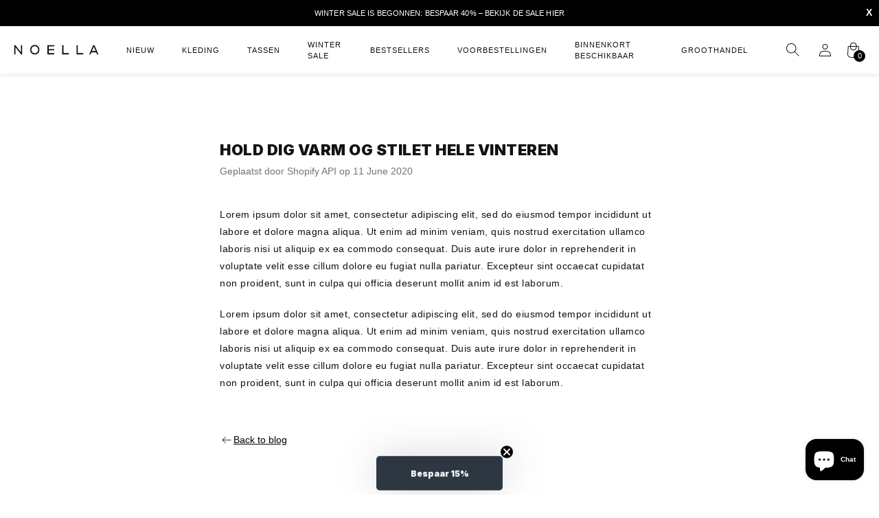

--- FILE ---
content_type: text/html; charset=utf-8
request_url: https://noellafashion.nl/blogs/noella-magazine/hold-dig-varm-og-stilet-hele-vinteren
body_size: 22295
content:
<!DOCTYPE html>
<html lang='nl'>
    <head>
        <script>window.MSInputMethodContext && document.documentMode && document.write('<script src="https://cdn.jsdelivr.net/gh/nuxodin/ie11CustomProperties@4.1.0/ie11CustomProperties.min.js"><\x2fscript>');</script>
        <meta charset='utf-8'>
        <meta content='width=device-width,initial-scale=1,maximum-scale=1' name='viewport'>
        <link rel='canonical' href='https://noellafashion.nl/blogs/noella-magazine/hold-dig-varm-og-stilet-hele-vinteren'>
        
        
        <title>
            Hold dig varm og stilet hele vinteren
            
            
            
                &ndash;
                Noellafashion.nl
            
        </title>

        <link rel="alternate" hreflang="x-default" href="https://noellafashion.nl/blogs/noella-magazine/hold-dig-varm-og-stilet-hele-vinteren">
        
<link rel="alternate" hreflang="nl" href="https://noellafashion.nl/blogs/noella-magazine/hold-dig-varm-og-stilet-hele-vinteren">
        

        







    
    
    




<meta name="description" content="Lorem ipsum dolor sit amet, consectetur adipiscing elit, sed do eiusmod tempor incididunt ut labore et dolore magna aliqua. Ut enim ad minim veniam, quis nostrud exercitation ullamco laboris nisi ut aliquip ex ea commodo consequat. Duis aute irure dolor in reprehenderit in voluptate velit esse cillum dolore eu fugiat n"/>
<meta property="og:url" content="https://noellafashion.nl/blogs/noella-magazine/hold-dig-varm-og-stilet-hele-vinteren">
<meta property="og:site_name" content="Noellafashion.nl">
<meta property="og:type" content="article">
<meta property="og:title" content="Hold dig varm og stilet hele vinteren">
<meta property="og:description" content="Lorem ipsum dolor sit amet, consectetur adipiscing elit, sed do eiusmod tempor incididunt ut labore et dolore magna aliqua. Ut enim ad minim veniam, quis nostrud exercitation ullamco laboris nisi ut aliquip ex ea commodo consequat. Duis aute irure dolor in reprehenderit in voluptate velit esse cillum dolore eu fugiat n">
<meta content="http://noellafashion.nl/cdn/shop/articles/ecommerce-produkter2_1.png?v=1611741589" property="og:image">
<meta content="615" property="og:image:height">
<meta content="411" property="og:image:width">
<meta content="https://noellafashion.nl/cdn/shop/articles/ecommerce-produkter2_1.png?v=1611741589" property="og:image:secure_url">



<meta name="twitter:title" content="Hold dig varm og stilet hele vinteren">
<meta name="twitter:description" content="Lorem ipsum dolor sit amet, consectetur adipiscing elit, sed do eiusmod tempor incididunt ut labore et dolore magna aliqua. Ut enim ad minim veniam, quis nostrud exercitation ullamco laboris nisi ut aliquip ex ea commodo consequat. Duis aute irure dolor in reprehenderit in voluptate velit esse cillum dolore eu fugiat n">
<meta content="summary_large_image" name="twitter:card">
<meta content="https://noellafashion.nl/cdn/shop/articles/ecommerce-produkter2_1.png?v=1611741589" name="twitter:image">
<meta content="480" name="twitter:image:width">
<meta content="480" name="twitter:image:height">


        

        <style>
    :root {
        --color-primary: #000;
        --color-secondary: #888;
        --color-white: #fff;
        --color-black: #000;
    }
</style>

<script>
          function getNewsHandles() {return [
              

              ]}
          
          var newsHandles = sessionStorage.getItem('news_handles');

          if ( !newsHandles ) {
            sessionStorage.setItem('news_handles', getNewsHandles());
          }
        </script>

        <script>
            window.theme = {
                strings: {
                    addToCart: "In winkelwagen",
                    soldOut: "Uitverkocht",
                    preOrder: "Voorafgaande bestelling",
                    notifyMe: "Waarschuw mij",
                    unavailable: "Niet beschikbaar",
                    size: "Grootte",
                    addingToCart: "Toevoegen ...",
                    cartAddSuccess: "is met succes toegevoegd aan de winkelwagen",
                    cartNeedToAcceptTerms: "U bent vergeten onze voorwaarden te accepteren!",
                    cartEmpty: "Uw winkelwagen is momenteel leeg.",
                    cartRemove: "<svg width='20' x='0px' y='0px' viewBox='0 0 48 48' xml:space='preserve'><g id='Shopicon'><rect x='18' y='20' width='4' height='16'/><rect x='26' y='20' width='4' height='16'/><path d='M42,12h-8V8c0-2.2-1.8-4-4-4H18c-2.2,0-4,1.8-4,4v4H6v4h4v24c0,2.2,1.8,4,4,4h20c2.2,0,4-1.8,4-4V16h4V12z M18,8h12v4H18V8z M34,40H14V16h4h12h4V40z'/></g></svg>",
                    collectionNoProducts: "Geen producten gevonden",
                    playVideoFrom: "Hervat video van",
                    noSearchResults: "Uw zoekopdracht heeft geen resultaten opgeleverd.",
                    preorderTag: "Pre-order",
                    comingSoonTag: "Binnenkort beschikbaar",
                    newTag: "Nieuw",
                    alert: {
                        success: "<strong>Ja!</strong> U krijgt gratis verzending <span class = 'emoji'> 😊 </span>",
                        errorFirst: "Besteed nog een",
                        errorLast: "om <strong>gratis verzending</strong> te krijgen <span class = 'emoji'> 😊 </span>"
                    },
                    filter_options:{
                      featured :"Uitgelicht",
                      titleAscending:"Titel, A-Z",
                      titleDescending:"Titel, Z-A",
                      createdAscending:"Datum, Oud-Nieuw",
                      createdDescending:"Datum, Nieuw-Oud",
                      priceAscending:"Prijs, Laag-Hoog",
                      priceDescending:"Prijs, Hoog-Laag"
                    },
                    filter:{
                      removeFilters:"Filters resetten"
                    }

                },
                moneyFormat: "€{{amount_with_comma_separator}}",
                thousandsSeperator: ".",
                permanentDomain: "noella-fashion-nl.myshopify.com",
                shopName: "noella-fashion-nl",
                assetUrl: "//noellafashion.nl/cdn/shop/t/5/assets/x.x?v=53796",
                moreColors: "+ Meer kleuren",
                noImage: "Geen afbeelding",
                newsCollectionHandle: "nieuws"
            }
        </script>
        
        
      
        <link href="//noellafashion.nl/cdn/shop/t/5/assets/index.css?v=55623429753128411901765177479" rel="stylesheet" type="text/css" media="all" />

        <script>window.performance && window.performance.mark && window.performance.mark('shopify.content_for_header.start');</script><meta id="shopify-digital-wallet" name="shopify-digital-wallet" content="/53418098883/digital_wallets/dialog">
<meta name="shopify-checkout-api-token" content="5196411d957fe3eeff8d19523c59b8ff">
<meta id="in-context-paypal-metadata" data-shop-id="53418098883" data-venmo-supported="false" data-environment="production" data-locale="nl_NL" data-paypal-v4="true" data-currency="EUR">
<link rel="alternate" type="application/atom+xml" title="Feed" href="/blogs/noella-magazine.atom" />
<script async="async" src="/checkouts/internal/preloads.js?locale=nl-DE"></script>
<script id="shopify-features" type="application/json">{"accessToken":"5196411d957fe3eeff8d19523c59b8ff","betas":["rich-media-storefront-analytics"],"domain":"noellafashion.nl","predictiveSearch":true,"shopId":53418098883,"locale":"nl"}</script>
<script>var Shopify = Shopify || {};
Shopify.shop = "noella-fashion-nl.myshopify.com";
Shopify.locale = "nl";
Shopify.currency = {"active":"EUR","rate":"1.0"};
Shopify.country = "DE";
Shopify.theme = {"name":"2025 NoellaNL 2.0","id":178580717906,"schema_name":"Slater","schema_version":"1.0.0","theme_store_id":null,"role":"main"};
Shopify.theme.handle = "null";
Shopify.theme.style = {"id":null,"handle":null};
Shopify.cdnHost = "noellafashion.nl/cdn";
Shopify.routes = Shopify.routes || {};
Shopify.routes.root = "/";</script>
<script type="module">!function(o){(o.Shopify=o.Shopify||{}).modules=!0}(window);</script>
<script>!function(o){function n(){var o=[];function n(){o.push(Array.prototype.slice.apply(arguments))}return n.q=o,n}var t=o.Shopify=o.Shopify||{};t.loadFeatures=n(),t.autoloadFeatures=n()}(window);</script>
<script id="shop-js-analytics" type="application/json">{"pageType":"article"}</script>
<script defer="defer" async type="module" src="//noellafashion.nl/cdn/shopifycloud/shop-js/modules/v2/client.init-shop-cart-sync_CwGft62q.nl.esm.js"></script>
<script defer="defer" async type="module" src="//noellafashion.nl/cdn/shopifycloud/shop-js/modules/v2/chunk.common_BAeYDmFP.esm.js"></script>
<script defer="defer" async type="module" src="//noellafashion.nl/cdn/shopifycloud/shop-js/modules/v2/chunk.modal_B9qqLDBC.esm.js"></script>
<script type="module">
  await import("//noellafashion.nl/cdn/shopifycloud/shop-js/modules/v2/client.init-shop-cart-sync_CwGft62q.nl.esm.js");
await import("//noellafashion.nl/cdn/shopifycloud/shop-js/modules/v2/chunk.common_BAeYDmFP.esm.js");
await import("//noellafashion.nl/cdn/shopifycloud/shop-js/modules/v2/chunk.modal_B9qqLDBC.esm.js");

  window.Shopify.SignInWithShop?.initShopCartSync?.({"fedCMEnabled":true,"windoidEnabled":true});

</script>
<script>(function() {
  var isLoaded = false;
  function asyncLoad() {
    if (isLoaded) return;
    isLoaded = true;
    var urls = ["https:\/\/static.klaviyo.com\/onsite\/js\/UKTnL9\/klaviyo.js?company_id=UKTnL9\u0026shop=noella-fashion-nl.myshopify.com","https:\/\/cdn.nfcube.com\/instafeed-0cc64cd364da01095a0830ce46f3f230.js?shop=noella-fashion-nl.myshopify.com"];
    for (var i = 0; i < urls.length; i++) {
      var s = document.createElement('script');
      s.type = 'text/javascript';
      s.async = true;
      s.src = urls[i];
      var x = document.getElementsByTagName('script')[0];
      x.parentNode.insertBefore(s, x);
    }
  };
  if(window.attachEvent) {
    window.attachEvent('onload', asyncLoad);
  } else {
    window.addEventListener('load', asyncLoad, false);
  }
})();</script>
<script id="__st">var __st={"a":53418098883,"offset":3600,"reqid":"2209f8b6-f687-4c90-b130-767076a042b7-1769194186","pageurl":"noellafashion.nl\/blogs\/noella-magazine\/hold-dig-varm-og-stilet-hele-vinteren","s":"articles-493024510147","u":"4fdece5df4f3","p":"article","rtyp":"article","rid":493024510147};</script>
<script>window.ShopifyPaypalV4VisibilityTracking = true;</script>
<script id="captcha-bootstrap">!function(){'use strict';const t='contact',e='account',n='new_comment',o=[[t,t],['blogs',n],['comments',n],[t,'customer']],c=[[e,'customer_login'],[e,'guest_login'],[e,'recover_customer_password'],[e,'create_customer']],r=t=>t.map((([t,e])=>`form[action*='/${t}']:not([data-nocaptcha='true']) input[name='form_type'][value='${e}']`)).join(','),a=t=>()=>t?[...document.querySelectorAll(t)].map((t=>t.form)):[];function s(){const t=[...o],e=r(t);return a(e)}const i='password',u='form_key',d=['recaptcha-v3-token','g-recaptcha-response','h-captcha-response',i],f=()=>{try{return window.sessionStorage}catch{return}},m='__shopify_v',_=t=>t.elements[u];function p(t,e,n=!1){try{const o=window.sessionStorage,c=JSON.parse(o.getItem(e)),{data:r}=function(t){const{data:e,action:n}=t;return t[m]||n?{data:e,action:n}:{data:t,action:n}}(c);for(const[e,n]of Object.entries(r))t.elements[e]&&(t.elements[e].value=n);n&&o.removeItem(e)}catch(o){console.error('form repopulation failed',{error:o})}}const l='form_type',E='cptcha';function T(t){t.dataset[E]=!0}const w=window,h=w.document,L='Shopify',v='ce_forms',y='captcha';let A=!1;((t,e)=>{const n=(g='f06e6c50-85a8-45c8-87d0-21a2b65856fe',I='https://cdn.shopify.com/shopifycloud/storefront-forms-hcaptcha/ce_storefront_forms_captcha_hcaptcha.v1.5.2.iife.js',D={infoText:'Beschermd door hCaptcha',privacyText:'Privacy',termsText:'Voorwaarden'},(t,e,n)=>{const o=w[L][v],c=o.bindForm;if(c)return c(t,g,e,D).then(n);var r;o.q.push([[t,g,e,D],n]),r=I,A||(h.body.append(Object.assign(h.createElement('script'),{id:'captcha-provider',async:!0,src:r})),A=!0)});var g,I,D;w[L]=w[L]||{},w[L][v]=w[L][v]||{},w[L][v].q=[],w[L][y]=w[L][y]||{},w[L][y].protect=function(t,e){n(t,void 0,e),T(t)},Object.freeze(w[L][y]),function(t,e,n,w,h,L){const[v,y,A,g]=function(t,e,n){const i=e?o:[],u=t?c:[],d=[...i,...u],f=r(d),m=r(i),_=r(d.filter((([t,e])=>n.includes(e))));return[a(f),a(m),a(_),s()]}(w,h,L),I=t=>{const e=t.target;return e instanceof HTMLFormElement?e:e&&e.form},D=t=>v().includes(t);t.addEventListener('submit',(t=>{const e=I(t);if(!e)return;const n=D(e)&&!e.dataset.hcaptchaBound&&!e.dataset.recaptchaBound,o=_(e),c=g().includes(e)&&(!o||!o.value);(n||c)&&t.preventDefault(),c&&!n&&(function(t){try{if(!f())return;!function(t){const e=f();if(!e)return;const n=_(t);if(!n)return;const o=n.value;o&&e.removeItem(o)}(t);const e=Array.from(Array(32),(()=>Math.random().toString(36)[2])).join('');!function(t,e){_(t)||t.append(Object.assign(document.createElement('input'),{type:'hidden',name:u})),t.elements[u].value=e}(t,e),function(t,e){const n=f();if(!n)return;const o=[...t.querySelectorAll(`input[type='${i}']`)].map((({name:t})=>t)),c=[...d,...o],r={};for(const[a,s]of new FormData(t).entries())c.includes(a)||(r[a]=s);n.setItem(e,JSON.stringify({[m]:1,action:t.action,data:r}))}(t,e)}catch(e){console.error('failed to persist form',e)}}(e),e.submit())}));const S=(t,e)=>{t&&!t.dataset[E]&&(n(t,e.some((e=>e===t))),T(t))};for(const o of['focusin','change'])t.addEventListener(o,(t=>{const e=I(t);D(e)&&S(e,y())}));const B=e.get('form_key'),M=e.get(l),P=B&&M;t.addEventListener('DOMContentLoaded',(()=>{const t=y();if(P)for(const e of t)e.elements[l].value===M&&p(e,B);[...new Set([...A(),...v().filter((t=>'true'===t.dataset.shopifyCaptcha))])].forEach((e=>S(e,t)))}))}(h,new URLSearchParams(w.location.search),n,t,e,['guest_login'])})(!0,!0)}();</script>
<script integrity="sha256-4kQ18oKyAcykRKYeNunJcIwy7WH5gtpwJnB7kiuLZ1E=" data-source-attribution="shopify.loadfeatures" defer="defer" src="//noellafashion.nl/cdn/shopifycloud/storefront/assets/storefront/load_feature-a0a9edcb.js" crossorigin="anonymous"></script>
<script data-source-attribution="shopify.dynamic_checkout.dynamic.init">var Shopify=Shopify||{};Shopify.PaymentButton=Shopify.PaymentButton||{isStorefrontPortableWallets:!0,init:function(){window.Shopify.PaymentButton.init=function(){};var t=document.createElement("script");t.src="https://noellafashion.nl/cdn/shopifycloud/portable-wallets/latest/portable-wallets.nl.js",t.type="module",document.head.appendChild(t)}};
</script>
<script data-source-attribution="shopify.dynamic_checkout.buyer_consent">
  function portableWalletsHideBuyerConsent(e){var t=document.getElementById("shopify-buyer-consent"),n=document.getElementById("shopify-subscription-policy-button");t&&n&&(t.classList.add("hidden"),t.setAttribute("aria-hidden","true"),n.removeEventListener("click",e))}function portableWalletsShowBuyerConsent(e){var t=document.getElementById("shopify-buyer-consent"),n=document.getElementById("shopify-subscription-policy-button");t&&n&&(t.classList.remove("hidden"),t.removeAttribute("aria-hidden"),n.addEventListener("click",e))}window.Shopify?.PaymentButton&&(window.Shopify.PaymentButton.hideBuyerConsent=portableWalletsHideBuyerConsent,window.Shopify.PaymentButton.showBuyerConsent=portableWalletsShowBuyerConsent);
</script>
<script data-source-attribution="shopify.dynamic_checkout.cart.bootstrap">document.addEventListener("DOMContentLoaded",(function(){function t(){return document.querySelector("shopify-accelerated-checkout-cart, shopify-accelerated-checkout")}if(t())Shopify.PaymentButton.init();else{new MutationObserver((function(e,n){t()&&(Shopify.PaymentButton.init(),n.disconnect())})).observe(document.body,{childList:!0,subtree:!0})}}));
</script>
<link id="shopify-accelerated-checkout-styles" rel="stylesheet" media="screen" href="https://noellafashion.nl/cdn/shopifycloud/portable-wallets/latest/accelerated-checkout-backwards-compat.css" crossorigin="anonymous">
<style id="shopify-accelerated-checkout-cart">
        #shopify-buyer-consent {
  margin-top: 1em;
  display: inline-block;
  width: 100%;
}

#shopify-buyer-consent.hidden {
  display: none;
}

#shopify-subscription-policy-button {
  background: none;
  border: none;
  padding: 0;
  text-decoration: underline;
  font-size: inherit;
  cursor: pointer;
}

#shopify-subscription-policy-button::before {
  box-shadow: none;
}

      </style>

<script>window.performance && window.performance.mark && window.performance.mark('shopify.content_for_header.end');</script>
        <section class="cart-drawer" data-component="cartDrawer" data-cart-drawer>
    <div class="cart-drawer__overlay" data-toggle></div>
    <form 
        method="post" 
        action="/cart" 
        class="cart-drawer__inner" 
        data-drawer 
        data-terms-set="drawer"
        data-component="checkoutSubmit">
    
        <header class="cart-drawer__header">
            <h6 class="cart-drawer__header__title">Winkelwagen</h6>
            <button class="cart-drawer__header__close" data-toggle title="close"><img src="//noellafashion.nl/cdn/shop/t/5/assets/close.svg?v=17521713995865112161738991915" alt="" /></button>
        </header>

        <div class="scrolls" role="scroll" aria-hidden="true" data-scroll>
            <div class="alert" 
                data-shipping-alert 
                data-limit="99">
            </div>
            <div class="freeship-qualify">
                <div class="coveredPrice" style="width:80%"></div>
              </div>
    
            <ul class="cart-drawer__wrapper" data-items></ul>
        </div>
        
        <footer class="cart-drawer__footer"><div data-cart-upsell data-upsell-status="true" data-upsell-threshold="125" data-upsell-variant-id="52015859269970" data-upsell-featured-image="//noellafashion.nl/cdn/shop/files/charm_200x.jpg?v=1763045805" data-upsell-product-title="Lakida Bag Charm Black" data-upsell-product-url="/products/lakida-charm-black">
                 
                <div class="cart-upsell-box">
                    <div class="cart-upsell-image">
                        <a href="/products/lakida-charm-black"><img src="//noellafashion.nl/cdn/shop/files/charm_200x.jpg?v=1763045805" alt="Lakida Bag Charm Black" style="width:40px;"></a>
                    </div>                
                    <div class="cart-upsell-content" cart-upsell-content></div>                
                </div>
                
            </div>
            

            <ul class="cart-drawer__pricing">
                <li>
                    <strong>Verzenden</strong>
                    <span data-shipping-price
                        data-free-text="Gratis"
                        data-default-text="6"
                        data-limit="99"
                    ></span>
                </li>
                <li><strong>Totaal</strong><span data-total>€0,00</span></li>
            </ul>
                
          
            <div class="terms-wrapper">
                <label for="js-terms" class="cart-drawer__footer__terms">
                    <input type="checkbox" id="js-terms" data-terms data-terms-set="drawer">
                    <div class="fake-checkbox"></div>
                    <p class="cart-drawer__footer__terms__text">
                        Ik accepteer de &nbsp; <a href='/policies/terms-of-service'> algemene voorwaarden </a>
                    </p>
                </label>
            </div>
            <button 
                class="cart-drawer__footer__cta button button--default button--default-filled-dark " 
                name="checkout" 
                type="submit" 
                id="checkout" 
                data-terms-set="drawer"
                data-submit >
                Uitchecken
            </button>
            
            <!-- <a href="/collections/all" class="cart-drawer__footer__cta button button--default-dark">
                Blijf winkelen
            </a> -->
            <span data-toggle class="cart-drawer__footer__cta button button--default-dark">
              Blijf winkelen
            </span>
        </footer>
    </form>
</section>

         
        <!-- Start of Clerk.io E-commerce Personalisation tool - www.clerk.io -->
<script type="text/javascript">
    (function (w, d) {
        var e = d.createElement('script'); e.type = 'text/javascript'; e.async = true;
        e.src = (d.location.protocol == 'https:' ? 'https' : 'http') + '://cdn.clerk.io/clerk.js';
        var s = d.getElementsByTagName('script')[0]; s.parentNode.insertBefore(e, s);
        w.__clerk_q = w.__clerk_q || []; w.Clerk = w.Clerk || function () { w.__clerk_q.push(arguments) };
    })(window, document);
    let publicKey = 'UZ7TYg2h1kVrFFbBvpWLLQ8CaBRxYDrH';
    Clerk('config', {
        key: publicKey,
        formatters: {
            currency_converter: function (price) {
                var converted_price = (price * Shopify.currency.rate);
                return (converted_price).toString();
            }
        },
        globals: {
            currency_iso: 'EUR',
            currency_symbol: '€'
        }
    });

    

    document.addEventListener('DOMContentLoaded', (e) => {
        (async function fetchVisitorId() {
          let visitorId = window.sessionStorage.getItem('visitor_id');
          try {
            if (!visitorId) {
              const response = await fetch(`https://api.clerk.io/v2/misc/visitor_id?key=${publicKey}&visitor=auto`);
              const data = await response.json();
              visitorId = data.visitor;
              window.sessionStorage.setItem('visitor_id', data.visitor);
            }
            Clerk('config', {
              visitor: visitorId,
            });
          } catch (error) {
            console.error('Error:', error);
          } finally {
            window.Shopify.analytics.publish('clerk_pixel_context', {
              localeApiKey: publicKey,
              visitor: visitorId,
            });
          }
        })();
      });
</script>
<!-- End of Clerk.io E-commerce Personalisation tool - www.clerk.io --> 
        <script src="//noellafashion.nl/cdn/shop/t/5/assets/get-clerk-data.js?v=31362966961094326691746865377" type="module"></script> 
        

<!-- TikTok Pixel Code Start -->
<script>
!function (w, d, t) {
  w.TiktokAnalyticsObject=t;var ttq=w[t]=w[t]||[];ttq.methods=["page","track","identify","instances","debug","on","off","once","ready","alias","group","enableCookie","disableCookie","holdConsent","revokeConsent","grantConsent"],ttq.setAndDefer=function(t,e){t[e]=function(){t.push([e].concat(Array.prototype.slice.call(arguments,0)))}};for(var i=0;i<ttq.methods.length;i++)ttq.setAndDefer(ttq,ttq.methods[i]);ttq.instance=function(t){for(
var e=ttq._i[t]||[],n=0;n<ttq.methods.length;n++)ttq.setAndDefer(e,ttq.methods[n]);return e},ttq.load=function(e,n){var r="https://analytics.tiktok.com/i18n/pixel/events.js",o=n&&n.partner;ttq._i=ttq._i||{},ttq._i[e]=[],ttq._i[e]._u=r,ttq._t=ttq._t||{},ttq._t[e]=+new Date,ttq._o=ttq._o||{},ttq._o[e]=n||{};n=document.createElement("script")
;n.type="text/javascript",n.async=!0,n.src=r+"?sdkid="+e+"&lib="+t;e=document.getElementsByTagName("script")[0];e.parentNode.insertBefore(n,e)};


  ttq.load('D47Q743C77U6QK8DOATG');
  ttq.page();
}(window, document, 'ttq');
</script>
<!-- TikTok Pixel Code End -->

    <!-- BEGIN app block: shopify://apps/klaviyo-email-marketing-sms/blocks/klaviyo-onsite-embed/2632fe16-c075-4321-a88b-50b567f42507 -->












  <script async src="https://static.klaviyo.com/onsite/js/UKTnL9/klaviyo.js?company_id=UKTnL9"></script>
  <script>!function(){if(!window.klaviyo){window._klOnsite=window._klOnsite||[];try{window.klaviyo=new Proxy({},{get:function(n,i){return"push"===i?function(){var n;(n=window._klOnsite).push.apply(n,arguments)}:function(){for(var n=arguments.length,o=new Array(n),w=0;w<n;w++)o[w]=arguments[w];var t="function"==typeof o[o.length-1]?o.pop():void 0,e=new Promise((function(n){window._klOnsite.push([i].concat(o,[function(i){t&&t(i),n(i)}]))}));return e}}})}catch(n){window.klaviyo=window.klaviyo||[],window.klaviyo.push=function(){var n;(n=window._klOnsite).push.apply(n,arguments)}}}}();</script>

  




  <script>
    window.klaviyoReviewsProductDesignMode = false
  </script>







<!-- END app block --><script src="https://cdn.shopify.com/extensions/e8878072-2f6b-4e89-8082-94b04320908d/inbox-1254/assets/inbox-chat-loader.js" type="text/javascript" defer="defer"></script>
<link href="https://monorail-edge.shopifysvc.com" rel="dns-prefetch">
<script>(function(){if ("sendBeacon" in navigator && "performance" in window) {try {var session_token_from_headers = performance.getEntriesByType('navigation')[0].serverTiming.find(x => x.name == '_s').description;} catch {var session_token_from_headers = undefined;}var session_cookie_matches = document.cookie.match(/_shopify_s=([^;]*)/);var session_token_from_cookie = session_cookie_matches && session_cookie_matches.length === 2 ? session_cookie_matches[1] : "";var session_token = session_token_from_headers || session_token_from_cookie || "";function handle_abandonment_event(e) {var entries = performance.getEntries().filter(function(entry) {return /monorail-edge.shopifysvc.com/.test(entry.name);});if (!window.abandonment_tracked && entries.length === 0) {window.abandonment_tracked = true;var currentMs = Date.now();var navigation_start = performance.timing.navigationStart;var payload = {shop_id: 53418098883,url: window.location.href,navigation_start,duration: currentMs - navigation_start,session_token,page_type: "article"};window.navigator.sendBeacon("https://monorail-edge.shopifysvc.com/v1/produce", JSON.stringify({schema_id: "online_store_buyer_site_abandonment/1.1",payload: payload,metadata: {event_created_at_ms: currentMs,event_sent_at_ms: currentMs}}));}}window.addEventListener('pagehide', handle_abandonment_event);}}());</script>
<script id="web-pixels-manager-setup">(function e(e,d,r,n,o){if(void 0===o&&(o={}),!Boolean(null===(a=null===(i=window.Shopify)||void 0===i?void 0:i.analytics)||void 0===a?void 0:a.replayQueue)){var i,a;window.Shopify=window.Shopify||{};var t=window.Shopify;t.analytics=t.analytics||{};var s=t.analytics;s.replayQueue=[],s.publish=function(e,d,r){return s.replayQueue.push([e,d,r]),!0};try{self.performance.mark("wpm:start")}catch(e){}var l=function(){var e={modern:/Edge?\/(1{2}[4-9]|1[2-9]\d|[2-9]\d{2}|\d{4,})\.\d+(\.\d+|)|Firefox\/(1{2}[4-9]|1[2-9]\d|[2-9]\d{2}|\d{4,})\.\d+(\.\d+|)|Chrom(ium|e)\/(9{2}|\d{3,})\.\d+(\.\d+|)|(Maci|X1{2}).+ Version\/(15\.\d+|(1[6-9]|[2-9]\d|\d{3,})\.\d+)([,.]\d+|)( \(\w+\)|)( Mobile\/\w+|) Safari\/|Chrome.+OPR\/(9{2}|\d{3,})\.\d+\.\d+|(CPU[ +]OS|iPhone[ +]OS|CPU[ +]iPhone|CPU IPhone OS|CPU iPad OS)[ +]+(15[._]\d+|(1[6-9]|[2-9]\d|\d{3,})[._]\d+)([._]\d+|)|Android:?[ /-](13[3-9]|1[4-9]\d|[2-9]\d{2}|\d{4,})(\.\d+|)(\.\d+|)|Android.+Firefox\/(13[5-9]|1[4-9]\d|[2-9]\d{2}|\d{4,})\.\d+(\.\d+|)|Android.+Chrom(ium|e)\/(13[3-9]|1[4-9]\d|[2-9]\d{2}|\d{4,})\.\d+(\.\d+|)|SamsungBrowser\/([2-9]\d|\d{3,})\.\d+/,legacy:/Edge?\/(1[6-9]|[2-9]\d|\d{3,})\.\d+(\.\d+|)|Firefox\/(5[4-9]|[6-9]\d|\d{3,})\.\d+(\.\d+|)|Chrom(ium|e)\/(5[1-9]|[6-9]\d|\d{3,})\.\d+(\.\d+|)([\d.]+$|.*Safari\/(?![\d.]+ Edge\/[\d.]+$))|(Maci|X1{2}).+ Version\/(10\.\d+|(1[1-9]|[2-9]\d|\d{3,})\.\d+)([,.]\d+|)( \(\w+\)|)( Mobile\/\w+|) Safari\/|Chrome.+OPR\/(3[89]|[4-9]\d|\d{3,})\.\d+\.\d+|(CPU[ +]OS|iPhone[ +]OS|CPU[ +]iPhone|CPU IPhone OS|CPU iPad OS)[ +]+(10[._]\d+|(1[1-9]|[2-9]\d|\d{3,})[._]\d+)([._]\d+|)|Android:?[ /-](13[3-9]|1[4-9]\d|[2-9]\d{2}|\d{4,})(\.\d+|)(\.\d+|)|Mobile Safari.+OPR\/([89]\d|\d{3,})\.\d+\.\d+|Android.+Firefox\/(13[5-9]|1[4-9]\d|[2-9]\d{2}|\d{4,})\.\d+(\.\d+|)|Android.+Chrom(ium|e)\/(13[3-9]|1[4-9]\d|[2-9]\d{2}|\d{4,})\.\d+(\.\d+|)|Android.+(UC? ?Browser|UCWEB|U3)[ /]?(15\.([5-9]|\d{2,})|(1[6-9]|[2-9]\d|\d{3,})\.\d+)\.\d+|SamsungBrowser\/(5\.\d+|([6-9]|\d{2,})\.\d+)|Android.+MQ{2}Browser\/(14(\.(9|\d{2,})|)|(1[5-9]|[2-9]\d|\d{3,})(\.\d+|))(\.\d+|)|K[Aa][Ii]OS\/(3\.\d+|([4-9]|\d{2,})\.\d+)(\.\d+|)/},d=e.modern,r=e.legacy,n=navigator.userAgent;return n.match(d)?"modern":n.match(r)?"legacy":"unknown"}(),u="modern"===l?"modern":"legacy",c=(null!=n?n:{modern:"",legacy:""})[u],f=function(e){return[e.baseUrl,"/wpm","/b",e.hashVersion,"modern"===e.buildTarget?"m":"l",".js"].join("")}({baseUrl:d,hashVersion:r,buildTarget:u}),m=function(e){var d=e.version,r=e.bundleTarget,n=e.surface,o=e.pageUrl,i=e.monorailEndpoint;return{emit:function(e){var a=e.status,t=e.errorMsg,s=(new Date).getTime(),l=JSON.stringify({metadata:{event_sent_at_ms:s},events:[{schema_id:"web_pixels_manager_load/3.1",payload:{version:d,bundle_target:r,page_url:o,status:a,surface:n,error_msg:t},metadata:{event_created_at_ms:s}}]});if(!i)return console&&console.warn&&console.warn("[Web Pixels Manager] No Monorail endpoint provided, skipping logging."),!1;try{return self.navigator.sendBeacon.bind(self.navigator)(i,l)}catch(e){}var u=new XMLHttpRequest;try{return u.open("POST",i,!0),u.setRequestHeader("Content-Type","text/plain"),u.send(l),!0}catch(e){return console&&console.warn&&console.warn("[Web Pixels Manager] Got an unhandled error while logging to Monorail."),!1}}}}({version:r,bundleTarget:l,surface:e.surface,pageUrl:self.location.href,monorailEndpoint:e.monorailEndpoint});try{o.browserTarget=l,function(e){var d=e.src,r=e.async,n=void 0===r||r,o=e.onload,i=e.onerror,a=e.sri,t=e.scriptDataAttributes,s=void 0===t?{}:t,l=document.createElement("script"),u=document.querySelector("head"),c=document.querySelector("body");if(l.async=n,l.src=d,a&&(l.integrity=a,l.crossOrigin="anonymous"),s)for(var f in s)if(Object.prototype.hasOwnProperty.call(s,f))try{l.dataset[f]=s[f]}catch(e){}if(o&&l.addEventListener("load",o),i&&l.addEventListener("error",i),u)u.appendChild(l);else{if(!c)throw new Error("Did not find a head or body element to append the script");c.appendChild(l)}}({src:f,async:!0,onload:function(){if(!function(){var e,d;return Boolean(null===(d=null===(e=window.Shopify)||void 0===e?void 0:e.analytics)||void 0===d?void 0:d.initialized)}()){var d=window.webPixelsManager.init(e)||void 0;if(d){var r=window.Shopify.analytics;r.replayQueue.forEach((function(e){var r=e[0],n=e[1],o=e[2];d.publishCustomEvent(r,n,o)})),r.replayQueue=[],r.publish=d.publishCustomEvent,r.visitor=d.visitor,r.initialized=!0}}},onerror:function(){return m.emit({status:"failed",errorMsg:"".concat(f," has failed to load")})},sri:function(e){var d=/^sha384-[A-Za-z0-9+/=]+$/;return"string"==typeof e&&d.test(e)}(c)?c:"",scriptDataAttributes:o}),m.emit({status:"loading"})}catch(e){m.emit({status:"failed",errorMsg:(null==e?void 0:e.message)||"Unknown error"})}}})({shopId: 53418098883,storefrontBaseUrl: "https://noellafashion.nl",extensionsBaseUrl: "https://extensions.shopifycdn.com/cdn/shopifycloud/web-pixels-manager",monorailEndpoint: "https://monorail-edge.shopifysvc.com/unstable/produce_batch",surface: "storefront-renderer",enabledBetaFlags: ["2dca8a86"],webPixelsConfigList: [{"id":"3047227730","configuration":"{\"accountID\":\"UKTnL9\",\"webPixelConfig\":\"eyJlbmFibGVBZGRlZFRvQ2FydEV2ZW50cyI6IHRydWV9\"}","eventPayloadVersion":"v1","runtimeContext":"STRICT","scriptVersion":"524f6c1ee37bacdca7657a665bdca589","type":"APP","apiClientId":123074,"privacyPurposes":["ANALYTICS","MARKETING"],"dataSharingAdjustments":{"protectedCustomerApprovalScopes":["read_customer_address","read_customer_email","read_customer_name","read_customer_personal_data","read_customer_phone"]}},{"id":"815989074","configuration":"{\"pixelCode\":\"CCPL5RJC77U49D4US7A0\"}","eventPayloadVersion":"v1","runtimeContext":"STRICT","scriptVersion":"22e92c2ad45662f435e4801458fb78cc","type":"APP","apiClientId":4383523,"privacyPurposes":["ANALYTICS","MARKETING","SALE_OF_DATA"],"dataSharingAdjustments":{"protectedCustomerApprovalScopes":["read_customer_address","read_customer_email","read_customer_name","read_customer_personal_data","read_customer_phone"]}},{"id":"399933778","configuration":"{\"pixel_id\":\"123201215050629\",\"pixel_type\":\"facebook_pixel\"}","eventPayloadVersion":"v1","runtimeContext":"OPEN","scriptVersion":"ca16bc87fe92b6042fbaa3acc2fbdaa6","type":"APP","apiClientId":2329312,"privacyPurposes":["ANALYTICS","MARKETING","SALE_OF_DATA"],"dataSharingAdjustments":{"protectedCustomerApprovalScopes":["read_customer_address","read_customer_email","read_customer_name","read_customer_personal_data","read_customer_phone"]}},{"id":"168395090","eventPayloadVersion":"v1","runtimeContext":"LAX","scriptVersion":"1","type":"CUSTOM","privacyPurposes":["ANALYTICS"],"name":"Google Analytics tag (migrated)"},{"id":"220102994","eventPayloadVersion":"1","runtimeContext":"LAX","scriptVersion":"1","type":"CUSTOM","privacyPurposes":["ANALYTICS","MARKETING","SALE_OF_DATA"],"name":"Clerk.io"},{"id":"226918738","eventPayloadVersion":"1","runtimeContext":"LAX","scriptVersion":"2","type":"CUSTOM","privacyPurposes":[],"name":"Reaktion Pixel"},{"id":"shopify-app-pixel","configuration":"{}","eventPayloadVersion":"v1","runtimeContext":"STRICT","scriptVersion":"0450","apiClientId":"shopify-pixel","type":"APP","privacyPurposes":["ANALYTICS","MARKETING"]},{"id":"shopify-custom-pixel","eventPayloadVersion":"v1","runtimeContext":"LAX","scriptVersion":"0450","apiClientId":"shopify-pixel","type":"CUSTOM","privacyPurposes":["ANALYTICS","MARKETING"]}],isMerchantRequest: false,initData: {"shop":{"name":"Noellafashion.nl","paymentSettings":{"currencyCode":"EUR"},"myshopifyDomain":"noella-fashion-nl.myshopify.com","countryCode":"DK","storefrontUrl":"https:\/\/noellafashion.nl"},"customer":null,"cart":null,"checkout":null,"productVariants":[],"purchasingCompany":null},},"https://noellafashion.nl/cdn","fcfee988w5aeb613cpc8e4bc33m6693e112",{"modern":"","legacy":""},{"shopId":"53418098883","storefrontBaseUrl":"https:\/\/noellafashion.nl","extensionBaseUrl":"https:\/\/extensions.shopifycdn.com\/cdn\/shopifycloud\/web-pixels-manager","surface":"storefront-renderer","enabledBetaFlags":"[\"2dca8a86\"]","isMerchantRequest":"false","hashVersion":"fcfee988w5aeb613cpc8e4bc33m6693e112","publish":"custom","events":"[[\"page_viewed\",{}]]"});</script><script>
  window.ShopifyAnalytics = window.ShopifyAnalytics || {};
  window.ShopifyAnalytics.meta = window.ShopifyAnalytics.meta || {};
  window.ShopifyAnalytics.meta.currency = 'EUR';
  var meta = {"page":{"pageType":"article","resourceType":"article","resourceId":493024510147,"requestId":"2209f8b6-f687-4c90-b130-767076a042b7-1769194186"}};
  for (var attr in meta) {
    window.ShopifyAnalytics.meta[attr] = meta[attr];
  }
</script>
<script class="analytics">
  (function () {
    var customDocumentWrite = function(content) {
      var jquery = null;

      if (window.jQuery) {
        jquery = window.jQuery;
      } else if (window.Checkout && window.Checkout.$) {
        jquery = window.Checkout.$;
      }

      if (jquery) {
        jquery('body').append(content);
      }
    };

    var hasLoggedConversion = function(token) {
      if (token) {
        return document.cookie.indexOf('loggedConversion=' + token) !== -1;
      }
      return false;
    }

    var setCookieIfConversion = function(token) {
      if (token) {
        var twoMonthsFromNow = new Date(Date.now());
        twoMonthsFromNow.setMonth(twoMonthsFromNow.getMonth() + 2);

        document.cookie = 'loggedConversion=' + token + '; expires=' + twoMonthsFromNow;
      }
    }

    var trekkie = window.ShopifyAnalytics.lib = window.trekkie = window.trekkie || [];
    if (trekkie.integrations) {
      return;
    }
    trekkie.methods = [
      'identify',
      'page',
      'ready',
      'track',
      'trackForm',
      'trackLink'
    ];
    trekkie.factory = function(method) {
      return function() {
        var args = Array.prototype.slice.call(arguments);
        args.unshift(method);
        trekkie.push(args);
        return trekkie;
      };
    };
    for (var i = 0; i < trekkie.methods.length; i++) {
      var key = trekkie.methods[i];
      trekkie[key] = trekkie.factory(key);
    }
    trekkie.load = function(config) {
      trekkie.config = config || {};
      trekkie.config.initialDocumentCookie = document.cookie;
      var first = document.getElementsByTagName('script')[0];
      var script = document.createElement('script');
      script.type = 'text/javascript';
      script.onerror = function(e) {
        var scriptFallback = document.createElement('script');
        scriptFallback.type = 'text/javascript';
        scriptFallback.onerror = function(error) {
                var Monorail = {
      produce: function produce(monorailDomain, schemaId, payload) {
        var currentMs = new Date().getTime();
        var event = {
          schema_id: schemaId,
          payload: payload,
          metadata: {
            event_created_at_ms: currentMs,
            event_sent_at_ms: currentMs
          }
        };
        return Monorail.sendRequest("https://" + monorailDomain + "/v1/produce", JSON.stringify(event));
      },
      sendRequest: function sendRequest(endpointUrl, payload) {
        // Try the sendBeacon API
        if (window && window.navigator && typeof window.navigator.sendBeacon === 'function' && typeof window.Blob === 'function' && !Monorail.isIos12()) {
          var blobData = new window.Blob([payload], {
            type: 'text/plain'
          });

          if (window.navigator.sendBeacon(endpointUrl, blobData)) {
            return true;
          } // sendBeacon was not successful

        } // XHR beacon

        var xhr = new XMLHttpRequest();

        try {
          xhr.open('POST', endpointUrl);
          xhr.setRequestHeader('Content-Type', 'text/plain');
          xhr.send(payload);
        } catch (e) {
          console.log(e);
        }

        return false;
      },
      isIos12: function isIos12() {
        return window.navigator.userAgent.lastIndexOf('iPhone; CPU iPhone OS 12_') !== -1 || window.navigator.userAgent.lastIndexOf('iPad; CPU OS 12_') !== -1;
      }
    };
    Monorail.produce('monorail-edge.shopifysvc.com',
      'trekkie_storefront_load_errors/1.1',
      {shop_id: 53418098883,
      theme_id: 178580717906,
      app_name: "storefront",
      context_url: window.location.href,
      source_url: "//noellafashion.nl/cdn/s/trekkie.storefront.8d95595f799fbf7e1d32231b9a28fd43b70c67d3.min.js"});

        };
        scriptFallback.async = true;
        scriptFallback.src = '//noellafashion.nl/cdn/s/trekkie.storefront.8d95595f799fbf7e1d32231b9a28fd43b70c67d3.min.js';
        first.parentNode.insertBefore(scriptFallback, first);
      };
      script.async = true;
      script.src = '//noellafashion.nl/cdn/s/trekkie.storefront.8d95595f799fbf7e1d32231b9a28fd43b70c67d3.min.js';
      first.parentNode.insertBefore(script, first);
    };
    trekkie.load(
      {"Trekkie":{"appName":"storefront","development":false,"defaultAttributes":{"shopId":53418098883,"isMerchantRequest":null,"themeId":178580717906,"themeCityHash":"16859146190346271273","contentLanguage":"nl","currency":"EUR"},"isServerSideCookieWritingEnabled":true,"monorailRegion":"shop_domain","enabledBetaFlags":["65f19447"]},"Session Attribution":{},"S2S":{"facebookCapiEnabled":true,"source":"trekkie-storefront-renderer","apiClientId":580111}}
    );

    var loaded = false;
    trekkie.ready(function() {
      if (loaded) return;
      loaded = true;

      window.ShopifyAnalytics.lib = window.trekkie;

      var originalDocumentWrite = document.write;
      document.write = customDocumentWrite;
      try { window.ShopifyAnalytics.merchantGoogleAnalytics.call(this); } catch(error) {};
      document.write = originalDocumentWrite;

      window.ShopifyAnalytics.lib.page(null,{"pageType":"article","resourceType":"article","resourceId":493024510147,"requestId":"2209f8b6-f687-4c90-b130-767076a042b7-1769194186","shopifyEmitted":true});

      var match = window.location.pathname.match(/checkouts\/(.+)\/(thank_you|post_purchase)/)
      var token = match? match[1]: undefined;
      if (!hasLoggedConversion(token)) {
        setCookieIfConversion(token);
        
      }
    });


        var eventsListenerScript = document.createElement('script');
        eventsListenerScript.async = true;
        eventsListenerScript.src = "//noellafashion.nl/cdn/shopifycloud/storefront/assets/shop_events_listener-3da45d37.js";
        document.getElementsByTagName('head')[0].appendChild(eventsListenerScript);

})();</script>
  <script>
  if (!window.ga || (window.ga && typeof window.ga !== 'function')) {
    window.ga = function ga() {
      (window.ga.q = window.ga.q || []).push(arguments);
      if (window.Shopify && window.Shopify.analytics && typeof window.Shopify.analytics.publish === 'function') {
        window.Shopify.analytics.publish("ga_stub_called", {}, {sendTo: "google_osp_migration"});
      }
      console.error("Shopify's Google Analytics stub called with:", Array.from(arguments), "\nSee https://help.shopify.com/manual/promoting-marketing/pixels/pixel-migration#google for more information.");
    };
    if (window.Shopify && window.Shopify.analytics && typeof window.Shopify.analytics.publish === 'function') {
      window.Shopify.analytics.publish("ga_stub_initialized", {}, {sendTo: "google_osp_migration"});
    }
  }
</script>
<script
  defer
  src="https://noellafashion.nl/cdn/shopifycloud/perf-kit/shopify-perf-kit-3.0.4.min.js"
  data-application="storefront-renderer"
  data-shop-id="53418098883"
  data-render-region="gcp-us-east1"
  data-page-type="article"
  data-theme-instance-id="178580717906"
  data-theme-name="Slater"
  data-theme-version="1.0.0"
  data-monorail-region="shop_domain"
  data-resource-timing-sampling-rate="10"
  data-shs="true"
  data-shs-beacon="true"
  data-shs-export-with-fetch="true"
  data-shs-logs-sample-rate="1"
  data-shs-beacon-endpoint="https://noellafashion.nl/api/collect"
></script>
</head>

    

    <body class="template-article" id="root">
      
<!-- Start of Sleeknote signup and lead generation tool - www.sleeknote.com -->
    <script id='sleeknoteScript' type='text/javascript'>
        (function () {        var sleeknoteScriptTag = document.createElement('script');
        sleeknoteScriptTag.type = 'text/javascript';
        sleeknoteScriptTag.charset = 'utf-8';
        sleeknoteScriptTag.src = ('//sleeknotecustomerscripts.sleeknote.com/4159.js');
        var s = document.getElementById('sleeknoteScript');
        s.parentNode.insertBefore(sleeknoteScriptTag, s);
        })();
        </script>
        <!-- End of Sleeknote signup and lead generation tool - www.sleeknote.com -->
        <div id='siteOverlay' class='site-overlay'></div>
        <div id="shopify-section-announcement-bar" class="shopify-section"><style>
  .section-announcement-bar {
    background-color: #000000;
    text-align: center;
    text-decoration: none;
  }
  .announcement-bar__inner {
    padding-top: 11px;
    padding-bottom: 11px;
    font-size: 1.11rem;
    letter-spacing: .01rem;
    color: #ffffff;
  }

  @media(max-width: 768px){
  	.announcement-bar__inner .announcement-bar-text-desktop {
  		display:none;
  	}
  	.announcement-bar__inner .announcement-bar-text-mobile {
  		display:block;
  	}
  }
  
  @media (min-width:769px){	
  	.announcement-bar__inner .announcement-bar-text-mobile {
  		display:none;
  	}
  	.announcement-bar__inner .announcement-bar-text-desktop {
  		display:block;
  	}
  }
  
</style><div id="shopify-section-announcement-bar" class="shopify-section section-announcement-bar" style="display:none;">
          <div id="section-id-announcement-bar" class="announcement-bar announcement-bar--with-announcement cc-animate-init -in cc-animate-complete" data-section-type="announcement-bar" data-cc-animate="">
             <div class="container container--no-max">              
              <div class="announcement-bar__middle"><a class="announcement-bar__link" href="/collections/sale">
                
                  <div class="announcement-bar__inner">
                    <span class="announcement-bar-text-desktop">WINTER SALE IS BEGONNEN: BESPAAR 40% – BEKIJK DE SALE HIER</span>
                    <span class="announcement-bar-text-mobile">WINTER SALE IS BEGONNEN: BESPAAR 40%</span>
                  </div></a>
                
              </div>              
            </div>
          </div>
        </div><script>
  document.querySelector(".section-announcement-bar > div").insertAdjacentHTML('beforeend', '<strong class="closeX">X</strong>');
  
  const closeX  = document.querySelector('.closeX');
  closeX.style.position = 'absolute';
  closeX.style.top = '8px';
  closeX.style.right = '10px';
  closeX.style.cursor = 'pointer';
  closeX.style.color = '#ffffff';
  

  
  
</script>

</div>
        <div id="shopify-section-header" class="shopify-section section-header">


<header 
    class="site-header " 
    data-component="header">
    
    <section class="site-header__inner">
        <button class="mobilenav-trigger js-mobilenav-trigger" title="Open menu">
            <div class="burger-icon ">
    <div class="burger-icon__inner">
        <div class="line"></div>
        <div class="line"></div>
    </div>
</div>
        </button> 
        
        <a href="/" class="site-header__logo" aria-label="Noellafashion.nl logo"><img src="//noellafashion.nl/cdn/shop/files/Noella_logo_black.svg?v=7403940715254142047" alt="" />
</a>
        
        <nav class="site-header__nav">
            

<ul class="linklist site-header__nav__wrapper">
    
        <li class="linklist__item site-header__nav__item">
            <a href="/collections/new-arrivals" class="linklist__link link nav-item">Nieuw</a>
            
        </li>
    
        <li class="linklist__item site-header__nav__item has-sub ">
            <a href="/collections/kleiding" class="linklist__link link nav-item">Kleding</a>
            
                <ul class="submenu">
                    <div class="submenu__inner">
                        <div class="submenu__inner__wrap">
                            
                                <li class="submenu__item " style="order: 1;">
                                    <a href="/collections/bestsellers" class="submenu__link" style="--itemSpeed: 100ms">Trending</a>
                                    
                                        
                                            <a href="/collections/satin" class="submenu__link--sub" style="--itemSpeed: 200ms">Satin</a>
                                        
                                            <a href="/collections/bordeaux" class="submenu__link--sub" style="--itemSpeed: 400ms">Burgundy</a>
                                        
                                            <a href="/collections/chocolate-brown" class="submenu__link--sub" style="--itemSpeed: 600ms">Chocolate Brown</a>
                                        
                                            <a href="/collections/argyle-knitwear" class="submenu__link--sub" style="--itemSpeed: 800ms">Argyle Knitwear</a>
                                        
                                    
                                </li>
                                
                            
                                <li class="submenu__item " style="order: 2;">
                                    <a href="/collections/tops" class="submenu__link" style="--itemSpeed: 200ms">Tops</a>
                                    
                                        
                                            <a href="/collections/blazers" class="submenu__link--sub" style="--itemSpeed: 200ms">Blazers</a>
                                        
                                            <a href="/collections/blouses-and-shirts" class="submenu__link--sub" style="--itemSpeed: 400ms">Blouses en overhemden</a>
                                        
                                            <a href="/collections/basics" class="submenu__link--sub" style="--itemSpeed: 600ms">Basics</a>
                                        
                                            <a href="/collections/cardigans" class="submenu__link--sub" style="--itemSpeed: 800ms">Cardigans</a>
                                        
                                            <a href="/collections/knitwear" class="submenu__link--sub" style="--itemSpeed: 1000ms">Gebreide kleding</a>
                                        
                                            <a href="/collections/polo" class="submenu__link--sub" style="--itemSpeed: 1200ms">Polo</a>
                                        
                                            <a href="/collections/tops-and-t-shirts" class="submenu__link--sub" style="--itemSpeed: 1400ms">Tops en T-shirts</a>
                                        
                                            <a href="/collections/vests" class="submenu__link--sub" style="--itemSpeed: 1600ms">Vesten</a>
                                        
                                            <a href="/collections/tops" class="submenu__link--sub" style="--itemSpeed: 1800ms">Alle tops</a>
                                        
                                    
                                </li>
                                
                            
                                <li class="submenu__item " style="order: 4;">
                                    <a href="/collections/bottoms" class="submenu__link" style="--itemSpeed: 300ms">Bottoms</a>
                                    
                                        
                                            <a href="/collections/jeans" class="submenu__link--sub" style="--itemSpeed: 200ms">Jeans</a>
                                        
                                            <a href="/collections/skirts" class="submenu__link--sub" style="--itemSpeed: 400ms">Rokken</a>
                                        
                                            <a href="/collections/broeken" class="submenu__link--sub" style="--itemSpeed: 600ms">Broeken</a>
                                        
                                            <a href="/collections/shorts" class="submenu__link--sub" style="--itemSpeed: 800ms">Korte broek</a>
                                        
                                            <a href="/collections/bottoms" class="submenu__link--sub" style="--itemSpeed: 1000ms">Alle bottoms</a>
                                        
                                    
                                </li>
                                
                            
                                <li class="submenu__item " style="order: 7;">
                                    <a href="/collections/dresses" class="submenu__link" style="--itemSpeed: 400ms">Jurken</a>
                                    
                                        
                                            <a href="/collections/short-dresses" class="submenu__link--sub" style="--itemSpeed: 200ms">Korte jurken</a>
                                        
                                            <a href="/collections/medium-dresses" class="submenu__link--sub" style="--itemSpeed: 400ms">Medium jurken</a>
                                        
                                            <a href="/collections/long-dresses" class="submenu__link--sub" style="--itemSpeed: 600ms">Lange jurken</a>
                                        
                                            <a href="/collections/party-dresses" class="submenu__link--sub" style="--itemSpeed: 800ms">Feestjurken</a>
                                        
                                            <a href="/collections/paillettenjurken" class="submenu__link--sub" style="--itemSpeed: 1000ms">Paillettenjurken</a>
                                        
                                            <a href="/collections/viscose-dresses" class="submenu__link--sub" style="--itemSpeed: 1200ms">Jurken van viscose</a>
                                        
                                            <a href="/collections/dresses" class="submenu__link--sub" style="--itemSpeed: 1400ms">Alle jurken</a>
                                        
                                    
                                </li>
                                
                            
                                <li class="submenu__item " style="order: 11;">
                                    <a href="/collections/bovenkleding" class="submenu__link" style="--itemSpeed: 500ms">Bovenkleding</a>
                                    
                                        
                                            <a href="/collections/transition-jackets" class="submenu__link--sub" style="--itemSpeed: 200ms">Overgangsjas</a>
                                        
                                            <a href="/collections/winter-jackets" class="submenu__link--sub" style="--itemSpeed: 400ms">Winterjassen</a>
                                        
                                            <a href="/collections/jackets" class="submenu__link--sub" style="--itemSpeed: 600ms">Jassen</a>
                                        
                                            <a href="/collections/coats" class="submenu__link--sub" style="--itemSpeed: 800ms">Jas</a>
                                        
                                            <a href="/collections/wool-jackets" class="submenu__link--sub" style="--itemSpeed: 1000ms">Wollen jassen</a>
                                        
                                            <a href="/collections/bovenkleding" class="submenu__link--sub" style="--itemSpeed: 1200ms">Alle bovenkleding</a>
                                        
                                    
                                </li>
                                
                            
                            
                                
                            
                                
                            
                                
                            
                                
                            
                                
                            
                                
                            
                                
                            
                        </div>
                    </div>
                </ul>
            
        </li>
    
        <li class="linklist__item site-header__nav__item has-sub ">
            <a href="/collections/bags" class="linklist__link link nav-item">Tassen</a>
            
                <ul class="submenu">
                    <div class="submenu__inner">
                        <div class="submenu__inner__wrap">
                            
                                <li class="submenu__item " style="order: 16;">
                                    <a href="/collections/bags" class="submenu__link" style="--itemSpeed: 100ms">Alle tassen</a>
                                    
                                        
                                            <a href="/collections/crossover-bags" class="submenu__link--sub" style="--itemSpeed: 200ms">Crossover-tassen</a>
                                        
                                            <a href="/collections/handtassen" class="submenu__link--sub" style="--itemSpeed: 400ms">Handtassen</a>
                                        
                                            <a href="/collections/shoulder-bags" class="submenu__link--sub" style="--itemSpeed: 600ms">Schoudertas</a>
                                        
                                            <a href="/collections/bags" class="submenu__link--sub" style="--itemSpeed: 800ms">Alle tassen</a>
                                        
                                    
                                </li>
                                
                            
                                <li class="submenu__item " style="order: 17;">
                                    <a href="#" class="submenu__link" style="--itemSpeed: 200ms">Modellen</a>
                                    
                                        
                                            <a href="/collections/kendra-bags" class="submenu__link--sub" style="--itemSpeed: 200ms">Kendra</a>
                                        
                                            <a href="/collections/sula-taschen" class="submenu__link--sub" style="--itemSpeed: 400ms">Sula</a>
                                        
                                            <a href="/collections/peony-taschen" class="submenu__link--sub" style="--itemSpeed: 600ms">Peony</a>
                                        
                                            <a href="/collections/bags" class="submenu__link--sub" style="--itemSpeed: 800ms">Andere modellen</a>
                                        
                                    
                                </li>
                                
                            
                            
                                
                                    <li class="submenu__item" style="order: 17">
                                        

<article class="megamenu-block">
    
        <a href="/collections/shoulder-bags">
            
    
        <div class="image-wrap">
            <img src="//noellafashion.nl/cdn/shop/files/shoulder_500x500.jpg?v=1768813989">
        </div>
    
    
        <span>Schoudertas</span>
    

        </a>
    
</article>
                                    </li>
                                    
                                
                            
                                
                                    <li class="submenu__item" style="order: 18">
                                        

<article class="megamenu-block">
    
        <a href="/collections/handtassen">
            
    
        <div class="image-wrap">
            <img src="//noellafashion.nl/cdn/shop/files/handbag-1_500x500.jpg?v=1768813993">
        </div>
    
    
        <span>Handtassen</span>
    

        </a>
    
</article>
                                    </li>
                                    
                                
                            
                                
                                    <li class="submenu__item" style="order: 19">
                                        

<article class="megamenu-block">
    
        <a href="/collections/crossover-bags">
            
    
        <div class="image-wrap">
            <img src="//noellafashion.nl/cdn/shop/files/cross-over_500x500.jpg?v=1768813995">
        </div>
    
    
        <span>Crossover-tassen</span>
    

        </a>
    
</article>
                                    </li>
                                    
                                
                            
                                
                            
                                
                            
                                
                            
                                
                            
                        </div>
                    </div>
                </ul>
            
        </li>
    
        <li class="linklist__item site-header__nav__item has-sub ">
            <a href="/collections/sale" class="linklist__link link nav-item">Winter Sale</a>
            
                <ul class="submenu">
                    <div class="submenu__inner">
                        <div class="submenu__inner__wrap">
                            
                                <li class="submenu__item " style="order: 22;">
                                    <a href="#" class="submenu__link" style="--itemSpeed: 100ms">Categorieën</a>
                                    
                                        
                                            <a href="/collections/dress-sale" class="submenu__link--sub" style="--itemSpeed: 200ms">Jurk verkoop</a>
                                        
                                            <a href="/collections/top-sale" class="submenu__link--sub" style="--itemSpeed: 400ms">Top verkoop</a>
                                        
                                            <a href="/collections/gebreide-truien-aanbiedingen" class="submenu__link--sub" style="--itemSpeed: 600ms">Gebreide truien aanbiedingen</a>
                                        
                                            <a href="/collections/jacket-sale" class="submenu__link--sub" style="--itemSpeed: 800ms">Jas verkoop</a>
                                        
                                            <a href="/collections/bag-sale" class="submenu__link--sub" style="--itemSpeed: 1000ms">Verkoop van tassen</a>
                                        
                                            <a href="/collections/bottom-sale" class="submenu__link--sub" style="--itemSpeed: 1200ms">Bottom sale</a>
                                        
                                    
                                </li>
                                
                            
                            
                                
                            
                                
                            
                                
                            
                                
                            
                                
                            
                                
                            
                                
                            
                        </div>
                    </div>
                </ul>
            
        </li>
    
        <li class="linklist__item site-header__nav__item">
            <a href="/collections/bestsellers" class="linklist__link link nav-item">Bestsellers</a>
            
        </li>
    
        <li class="linklist__item site-header__nav__item">
            <a href="/collections/voorbestellingen" class="linklist__link link nav-item">Voorbestellingen</a>
            
        </li>
    
        <li class="linklist__item site-header__nav__item">
            <a href="/collections/binnenkort-beschikbaar" class="linklist__link link nav-item">Binnenkort Beschikbaar</a>
            
        </li>
    
        <li class="linklist__item site-header__nav__item">
            <a href="/pages/noella-wholesale" class="linklist__link link nav-item">Groothandel</a>
            
        </li>
    
</ul>

        </nav>
        
        <div class="site-header__utility">
            
            
            
            <a href="" class="site-header__utility__inner js-search-trigger" aria-label="Trigger search overlay">
                <span><svg class="Icon Icon--Search"
			viewBox="0 0 48 48" style="enable-background:new 0 0 48 48;" xml:space="preserve">
		<g >
			<path d="M18,32c3.144,0,6.036-1.049,8.373-2.799L40,42.829L42.828,40L29.201,26.373C30.951,24.036,32,21.144,32,18
				c0-7.732-6.268-14-14-14S4,10.268,4,18S10.268,32,18,32z M18,8c5.514,0,10,4.486,10,10c0,5.514-4.486,10-10,10
				c-5.514,0-10-4.486-10-10C8,12.486,12.486,8,18,8z"/>
		</g>
		</svg></span>
                <p class="text">
                  Zoek producten
                </p>
            </a>
            
            <a href="/account/login" class="site-header__utility__inner header-account" aria-label="Link to account page">
                <svg class="Icon Icon--User"
			viewBox="0 0 48 48" style="enable-background:new 0 0 48 48;" xml:space="preserve">
		<g >
			<path d="M31.278,25.525C34.144,23.332,36,19.887,36,16c0-6.627-5.373-12-12-12c-6.627,0-12,5.373-12,12
				c0,3.887,1.856,7.332,4.722,9.525C9.84,28.531,5,35.665,5,44h38C43,35.665,38.16,28.531,31.278,25.525z M16,16c0-4.411,3.589-8,8-8
				s8,3.589,8,8c0,4.411-3.589,8-8,8S16,20.411,16,16z M24,28c6.977,0,12.856,5.107,14.525,12H9.475C11.144,33.107,17.023,28,24,28z"
				/>
		</g>
		</svg>
            </a>
           

            <a href="/cart" class="site-header__utility__inner js-cart-drawer-toggle" title="Winkelwagen" aria-label="Trigger shopping cart">
                <svg class="Icon Icon--Bag"
			viewBox="0 0 48 48" style="enable-background:new 0 0 48 48;" xml:space="preserve">
		<g >
			<path d="M8,44h32c2.2,0,4-1.8,4-4l0-26h-8.18C34.863,8.334,29.934,4,24,4S13.137,8.334,12.181,14H4l0,26C4,42.2,5.8,44,8,44z M24,8
				c3.719,0,6.845,2.555,7.737,6H16.263C17.155,10.555,20.281,8,24,8z M12,18v4h4v-4h16v4h4v-4h4l0,22L8,40l0-22H12z"/>
		</g>
		</svg>
                <span class="js-cart-count">0</span>
            </a>
        </div>
    </section>
</header>

</div>
        <div id="shopify-section-mobile-nav" class="shopify-section">
<div class="mobile-nav-layer" data-component="mobileNav">
    <nav class="mobile-nav" aria-label="Mobile navigation">
        <div class="mobile-nav__header">
            
                





<img class="lazyload "
  src="//noellafashion.nl/cdn/shop/files/mobile_8a2402e3-02d3-4a5a-b194-48b017262542_1x1.jpg?v=1764669394"
  data-src="//noellafashion.nl/cdn/shop/files/mobile_8a2402e3-02d3-4a5a-b194-48b017262542_{width}x.jpg?v=1764669394"
  data-sizes="auto"
  data-max-width="750"
  style="object-position: 0% "
  alt="Navigation hero image"
  
   >

            
            
            <a href="/" class="mobile-nav__header-logo" aria-label="Noellafashion.nl logo"><img src="//noellafashion.nl/cdn/shop/files/Noella_logo_black.svg?v=7403940715254142047" alt="" />
</a>
        </div>
        
        
        <div class="mobile-nav__inner">
            
                <ul class="mobile-nav__main">
                                    
                    
                    
<div class="search-wrapper js-search-trigger">
   
    <form  data-search-key="">
        <label for="search-js-search-trigger" class="aria-hidden">Search</label>
        <input class="search-field" id="search-js-search-trigger" value="" disabled type="text" autofocus placeholder="Zoek in onze winkel">
    </form>
    
    
    <svg class="Icon Icon--Search"
			viewBox="0 0 48 48" style="enable-background:new 0 0 48 48;" xml:space="preserve">
		<g >
			<path d="M18,32c3.144,0,6.036-1.049,8.373-2.799L40,42.829L42.828,40L29.201,26.373C30.951,24.036,32,21.144,32,18
				c0-7.732-6.268-14-14-14S4,10.268,4,18S10.268,32,18,32z M18,8c5.514,0,10,4.486,10,10c0,5.514-4.486,10-10,10
				c-5.514,0-10-4.486-10-10C8,12.486,12.486,8,18,8z"/>
		</g>
		</svg>
</div>
                    
                    
                        <li>
                            <a href="/collections/new-arrivals" class="nav-item">Nieuw</a>
                            
                        </li>
                        
                        
                        
                    
                        <li>
                            <a href="/collections/kleiding" class="nav-item">Kleding</a>
                            
                                <span class="js-open-sub-level" data-sub-level="kleding">
                                    <svg class="Icon Icon--ArrowRight" xmlns="http://www.w3.org/2000/svg" viewBox="0 0 24 24" fill="none" stroke="currentColor" stroke-width="2" stroke-linecap="round" stroke-linejoin="round"><line x1="5" y1="12" x2="19" y2="12"></line><polyline points="12 5 19 12 12 19"></polyline></svg>
                                </span>
                            
                        </li>
                        
                        
                        
                            <div class="mobile-nav__sub" data-sub-level="kleding">
    <div class="mobile-nav__sub__breadcrumbs">
        <span class="js-mobile-sub-back" data-current-sub-level="kleding">
            <svg class="Icon Icon--ArrowLeft" xmlns="http://www.w3.org/2000/svg" viewBox="0 0 24 24" fill="none" stroke="currentColor" stroke-width="2" stroke-linecap="round" stroke-linejoin="round"><line x1="19" y1="12" x2="5" y2="12"></line><polyline points="12 19 5 12 12 5"></polyline></svg>
        </span>
        <div class="mobile-nav__sub__breadcrumbs__links">
            <span class="mobile-nav__sub__breadcrumbs__current">Kleding</span>
        </div>
    </div>
    <ul class="mobile-nav__sub__list">
        
            <li>
                <a href="/collections/bestsellers" class="nav-item">Trending</a>
                
                    <span class="js-open-sub-level" data-sub-level="trending">
                        <svg class="Icon Icon--ArrowRight" xmlns="http://www.w3.org/2000/svg" viewBox="0 0 24 24" fill="none" stroke="currentColor" stroke-width="2" stroke-linecap="round" stroke-linejoin="round"><line x1="5" y1="12" x2="19" y2="12"></line><polyline points="12 5 19 12 12 19"></polyline></svg>
                    </span>
                
            </li>
            
            
            
                


<div class="mobile-nav__sub" data-sub-level="trending">
    <div class="mobile-nav__sub__breadcrumbs">
        <span class="js-mobile-sub-back" data-current-sub-level="trending">
            <svg class="Icon Icon--ArrowLeft" xmlns="http://www.w3.org/2000/svg" viewBox="0 0 24 24" fill="none" stroke="currentColor" stroke-width="2" stroke-linecap="round" stroke-linejoin="round"><line x1="19" y1="12" x2="5" y2="12"></line><polyline points="12 19 5 12 12 5"></polyline></svg>
        </span>
        <div class="mobile-nav__sub__breadcrumbs__links">
            <span class="mobile-nav__sub__breadcrumbs__last js-mobile-sub-back" 
                data-current-sub-level="trending">
                Kleding
            </span>
            <span class="mobile-nav__sub__breadcrumbs__current">/ Trending</span>
        </div>
    </div>
    <ul class="mobile-nav__sub__list">
        
            <li>
                <a href="/collections/satin" class="nav-item">Satin</a>
            </li>
        
            <li>
                <a href="/collections/bordeaux" class="nav-item">Burgundy</a>
            </li>
        
            <li>
                <a href="/collections/chocolate-brown" class="nav-item">Chocolate Brown</a>
            </li>
        
            <li>
                <a href="/collections/argyle-knitwear" class="nav-item">Argyle Knitwear</a>
            </li>
        
    </ul>
</div>
            
        
            <li>
                <a href="/collections/tops" class="nav-item">Tops</a>
                
                    <span class="js-open-sub-level" data-sub-level="tops">
                        <svg class="Icon Icon--ArrowRight" xmlns="http://www.w3.org/2000/svg" viewBox="0 0 24 24" fill="none" stroke="currentColor" stroke-width="2" stroke-linecap="round" stroke-linejoin="round"><line x1="5" y1="12" x2="19" y2="12"></line><polyline points="12 5 19 12 12 19"></polyline></svg>
                    </span>
                
            </li>
            
            
            
                


<div class="mobile-nav__sub" data-sub-level="tops">
    <div class="mobile-nav__sub__breadcrumbs">
        <span class="js-mobile-sub-back" data-current-sub-level="tops">
            <svg class="Icon Icon--ArrowLeft" xmlns="http://www.w3.org/2000/svg" viewBox="0 0 24 24" fill="none" stroke="currentColor" stroke-width="2" stroke-linecap="round" stroke-linejoin="round"><line x1="19" y1="12" x2="5" y2="12"></line><polyline points="12 19 5 12 12 5"></polyline></svg>
        </span>
        <div class="mobile-nav__sub__breadcrumbs__links">
            <span class="mobile-nav__sub__breadcrumbs__last js-mobile-sub-back" 
                data-current-sub-level="tops">
                Kleding
            </span>
            <span class="mobile-nav__sub__breadcrumbs__current">/ Tops</span>
        </div>
    </div>
    <ul class="mobile-nav__sub__list">
        
            <li>
                <a href="/collections/blazers" class="nav-item">Blazers</a>
            </li>
        
            <li>
                <a href="/collections/blouses-and-shirts" class="nav-item">Blouses en overhemden</a>
            </li>
        
            <li>
                <a href="/collections/basics" class="nav-item">Basics</a>
            </li>
        
            <li>
                <a href="/collections/cardigans" class="nav-item">Cardigans</a>
            </li>
        
            <li>
                <a href="/collections/knitwear" class="nav-item">Gebreide kleding</a>
            </li>
        
            <li>
                <a href="/collections/polo" class="nav-item">Polo</a>
            </li>
        
            <li>
                <a href="/collections/tops-and-t-shirts" class="nav-item">Tops en T-shirts</a>
            </li>
        
            <li>
                <a href="/collections/vests" class="nav-item">Vesten</a>
            </li>
        
            <li>
                <a href="/collections/tops" class="nav-item">Alle tops</a>
            </li>
        
    </ul>
</div>
            
        
            <li>
                <a href="/collections/bottoms" class="nav-item">Bottoms</a>
                
                    <span class="js-open-sub-level" data-sub-level="bottoms">
                        <svg class="Icon Icon--ArrowRight" xmlns="http://www.w3.org/2000/svg" viewBox="0 0 24 24" fill="none" stroke="currentColor" stroke-width="2" stroke-linecap="round" stroke-linejoin="round"><line x1="5" y1="12" x2="19" y2="12"></line><polyline points="12 5 19 12 12 19"></polyline></svg>
                    </span>
                
            </li>
            
            
            
                


<div class="mobile-nav__sub" data-sub-level="bottoms">
    <div class="mobile-nav__sub__breadcrumbs">
        <span class="js-mobile-sub-back" data-current-sub-level="bottoms">
            <svg class="Icon Icon--ArrowLeft" xmlns="http://www.w3.org/2000/svg" viewBox="0 0 24 24" fill="none" stroke="currentColor" stroke-width="2" stroke-linecap="round" stroke-linejoin="round"><line x1="19" y1="12" x2="5" y2="12"></line><polyline points="12 19 5 12 12 5"></polyline></svg>
        </span>
        <div class="mobile-nav__sub__breadcrumbs__links">
            <span class="mobile-nav__sub__breadcrumbs__last js-mobile-sub-back" 
                data-current-sub-level="bottoms">
                Kleding
            </span>
            <span class="mobile-nav__sub__breadcrumbs__current">/ Bottoms</span>
        </div>
    </div>
    <ul class="mobile-nav__sub__list">
        
            <li>
                <a href="/collections/jeans" class="nav-item">Jeans</a>
            </li>
        
            <li>
                <a href="/collections/skirts" class="nav-item">Rokken</a>
            </li>
        
            <li>
                <a href="/collections/broeken" class="nav-item">Broeken</a>
            </li>
        
            <li>
                <a href="/collections/shorts" class="nav-item">Korte broek</a>
            </li>
        
            <li>
                <a href="/collections/bottoms" class="nav-item">Alle bottoms</a>
            </li>
        
    </ul>
</div>
            
        
            <li>
                <a href="/collections/dresses" class="nav-item">Jurken</a>
                
                    <span class="js-open-sub-level" data-sub-level="jurken">
                        <svg class="Icon Icon--ArrowRight" xmlns="http://www.w3.org/2000/svg" viewBox="0 0 24 24" fill="none" stroke="currentColor" stroke-width="2" stroke-linecap="round" stroke-linejoin="round"><line x1="5" y1="12" x2="19" y2="12"></line><polyline points="12 5 19 12 12 19"></polyline></svg>
                    </span>
                
            </li>
            
            
            
                


<div class="mobile-nav__sub" data-sub-level="jurken">
    <div class="mobile-nav__sub__breadcrumbs">
        <span class="js-mobile-sub-back" data-current-sub-level="jurken">
            <svg class="Icon Icon--ArrowLeft" xmlns="http://www.w3.org/2000/svg" viewBox="0 0 24 24" fill="none" stroke="currentColor" stroke-width="2" stroke-linecap="round" stroke-linejoin="round"><line x1="19" y1="12" x2="5" y2="12"></line><polyline points="12 19 5 12 12 5"></polyline></svg>
        </span>
        <div class="mobile-nav__sub__breadcrumbs__links">
            <span class="mobile-nav__sub__breadcrumbs__last js-mobile-sub-back" 
                data-current-sub-level="jurken">
                Kleding
            </span>
            <span class="mobile-nav__sub__breadcrumbs__current">/ Jurken</span>
        </div>
    </div>
    <ul class="mobile-nav__sub__list">
        
            <li>
                <a href="/collections/short-dresses" class="nav-item">Korte jurken</a>
            </li>
        
            <li>
                <a href="/collections/medium-dresses" class="nav-item">Medium jurken</a>
            </li>
        
            <li>
                <a href="/collections/long-dresses" class="nav-item">Lange jurken</a>
            </li>
        
            <li>
                <a href="/collections/party-dresses" class="nav-item">Feestjurken</a>
            </li>
        
            <li>
                <a href="/collections/paillettenjurken" class="nav-item">Paillettenjurken</a>
            </li>
        
            <li>
                <a href="/collections/viscose-dresses" class="nav-item">Jurken van viscose</a>
            </li>
        
            <li>
                <a href="/collections/dresses" class="nav-item">Alle jurken</a>
            </li>
        
    </ul>
</div>
            
        
            <li>
                <a href="/collections/bovenkleding" class="nav-item">Bovenkleding</a>
                
                    <span class="js-open-sub-level" data-sub-level="bovenkleding">
                        <svg class="Icon Icon--ArrowRight" xmlns="http://www.w3.org/2000/svg" viewBox="0 0 24 24" fill="none" stroke="currentColor" stroke-width="2" stroke-linecap="round" stroke-linejoin="round"><line x1="5" y1="12" x2="19" y2="12"></line><polyline points="12 5 19 12 12 19"></polyline></svg>
                    </span>
                
            </li>
            
            
            
                


<div class="mobile-nav__sub" data-sub-level="bovenkleding">
    <div class="mobile-nav__sub__breadcrumbs">
        <span class="js-mobile-sub-back" data-current-sub-level="bovenkleding">
            <svg class="Icon Icon--ArrowLeft" xmlns="http://www.w3.org/2000/svg" viewBox="0 0 24 24" fill="none" stroke="currentColor" stroke-width="2" stroke-linecap="round" stroke-linejoin="round"><line x1="19" y1="12" x2="5" y2="12"></line><polyline points="12 19 5 12 12 5"></polyline></svg>
        </span>
        <div class="mobile-nav__sub__breadcrumbs__links">
            <span class="mobile-nav__sub__breadcrumbs__last js-mobile-sub-back" 
                data-current-sub-level="bovenkleding">
                Kleding
            </span>
            <span class="mobile-nav__sub__breadcrumbs__current">/ Bovenkleding</span>
        </div>
    </div>
    <ul class="mobile-nav__sub__list">
        
            <li>
                <a href="/collections/transition-jackets" class="nav-item">Overgangsjas</a>
            </li>
        
            <li>
                <a href="/collections/winter-jackets" class="nav-item">Winterjassen</a>
            </li>
        
            <li>
                <a href="/collections/jackets" class="nav-item">Jassen</a>
            </li>
        
            <li>
                <a href="/collections/coats" class="nav-item">Jas</a>
            </li>
        
            <li>
                <a href="/collections/wool-jackets" class="nav-item">Wollen jassen</a>
            </li>
        
            <li>
                <a href="/collections/bovenkleding" class="nav-item">Alle bovenkleding</a>
            </li>
        
    </ul>
</div>
            
        
    </ul>
</div>
                        
                    
                        <li>
                            <a href="/collections/bags" class="nav-item">Tassen</a>
                            
                                <span class="js-open-sub-level" data-sub-level="tassen">
                                    <svg class="Icon Icon--ArrowRight" xmlns="http://www.w3.org/2000/svg" viewBox="0 0 24 24" fill="none" stroke="currentColor" stroke-width="2" stroke-linecap="round" stroke-linejoin="round"><line x1="5" y1="12" x2="19" y2="12"></line><polyline points="12 5 19 12 12 19"></polyline></svg>
                                </span>
                            
                        </li>
                        
                        
                        
                            <div class="mobile-nav__sub" data-sub-level="tassen">
    <div class="mobile-nav__sub__breadcrumbs">
        <span class="js-mobile-sub-back" data-current-sub-level="tassen">
            <svg class="Icon Icon--ArrowLeft" xmlns="http://www.w3.org/2000/svg" viewBox="0 0 24 24" fill="none" stroke="currentColor" stroke-width="2" stroke-linecap="round" stroke-linejoin="round"><line x1="19" y1="12" x2="5" y2="12"></line><polyline points="12 19 5 12 12 5"></polyline></svg>
        </span>
        <div class="mobile-nav__sub__breadcrumbs__links">
            <span class="mobile-nav__sub__breadcrumbs__current">Tassen</span>
        </div>
    </div>
    <ul class="mobile-nav__sub__list">
        
            <li>
                <a href="/collections/bags" class="nav-item">Alle tassen</a>
                
                    <span class="js-open-sub-level" data-sub-level="alle-tassen">
                        <svg class="Icon Icon--ArrowRight" xmlns="http://www.w3.org/2000/svg" viewBox="0 0 24 24" fill="none" stroke="currentColor" stroke-width="2" stroke-linecap="round" stroke-linejoin="round"><line x1="5" y1="12" x2="19" y2="12"></line><polyline points="12 5 19 12 12 19"></polyline></svg>
                    </span>
                
            </li>
            
            
            
                


<div class="mobile-nav__sub" data-sub-level="alle-tassen">
    <div class="mobile-nav__sub__breadcrumbs">
        <span class="js-mobile-sub-back" data-current-sub-level="alle-tassen">
            <svg class="Icon Icon--ArrowLeft" xmlns="http://www.w3.org/2000/svg" viewBox="0 0 24 24" fill="none" stroke="currentColor" stroke-width="2" stroke-linecap="round" stroke-linejoin="round"><line x1="19" y1="12" x2="5" y2="12"></line><polyline points="12 19 5 12 12 5"></polyline></svg>
        </span>
        <div class="mobile-nav__sub__breadcrumbs__links">
            <span class="mobile-nav__sub__breadcrumbs__last js-mobile-sub-back" 
                data-current-sub-level="alle-tassen">
                Tassen
            </span>
            <span class="mobile-nav__sub__breadcrumbs__current">/ Alle tassen</span>
        </div>
    </div>
    <ul class="mobile-nav__sub__list">
        
            <li>
                <a href="/collections/crossover-bags" class="nav-item">Crossover-tassen</a>
            </li>
        
            <li>
                <a href="/collections/handtassen" class="nav-item">Handtassen</a>
            </li>
        
            <li>
                <a href="/collections/shoulder-bags" class="nav-item">Schoudertas</a>
            </li>
        
            <li>
                <a href="/collections/bags" class="nav-item">Alle tassen</a>
            </li>
        
    </ul>
</div>
            
        
            <li>
                <a href="#" class="nav-item">Modellen</a>
                
                    <span class="js-open-sub-level" data-sub-level="modellen">
                        <svg class="Icon Icon--ArrowRight" xmlns="http://www.w3.org/2000/svg" viewBox="0 0 24 24" fill="none" stroke="currentColor" stroke-width="2" stroke-linecap="round" stroke-linejoin="round"><line x1="5" y1="12" x2="19" y2="12"></line><polyline points="12 5 19 12 12 19"></polyline></svg>
                    </span>
                
            </li>
            
            
            
                


<div class="mobile-nav__sub" data-sub-level="modellen">
    <div class="mobile-nav__sub__breadcrumbs">
        <span class="js-mobile-sub-back" data-current-sub-level="modellen">
            <svg class="Icon Icon--ArrowLeft" xmlns="http://www.w3.org/2000/svg" viewBox="0 0 24 24" fill="none" stroke="currentColor" stroke-width="2" stroke-linecap="round" stroke-linejoin="round"><line x1="19" y1="12" x2="5" y2="12"></line><polyline points="12 19 5 12 12 5"></polyline></svg>
        </span>
        <div class="mobile-nav__sub__breadcrumbs__links">
            <span class="mobile-nav__sub__breadcrumbs__last js-mobile-sub-back" 
                data-current-sub-level="modellen">
                Tassen
            </span>
            <span class="mobile-nav__sub__breadcrumbs__current">/ Modellen</span>
        </div>
    </div>
    <ul class="mobile-nav__sub__list">
        
            <li>
                <a href="/collections/kendra-bags" class="nav-item">Kendra</a>
            </li>
        
            <li>
                <a href="/collections/sula-taschen" class="nav-item">Sula</a>
            </li>
        
            <li>
                <a href="/collections/peony-taschen" class="nav-item">Peony</a>
            </li>
        
            <li>
                <a href="/collections/bags" class="nav-item">Andere modellen</a>
            </li>
        
    </ul>
</div>
            
        
    </ul>
</div>
                        
                    
                        <li>
                            <a href="/collections/sale" class="nav-item">Winter Sale</a>
                            
                                <span class="js-open-sub-level" data-sub-level="winter-sale">
                                    <svg class="Icon Icon--ArrowRight" xmlns="http://www.w3.org/2000/svg" viewBox="0 0 24 24" fill="none" stroke="currentColor" stroke-width="2" stroke-linecap="round" stroke-linejoin="round"><line x1="5" y1="12" x2="19" y2="12"></line><polyline points="12 5 19 12 12 19"></polyline></svg>
                                </span>
                            
                        </li>
                        
                        
                        
                            <div class="mobile-nav__sub" data-sub-level="winter-sale">
    <div class="mobile-nav__sub__breadcrumbs">
        <span class="js-mobile-sub-back" data-current-sub-level="winter-sale">
            <svg class="Icon Icon--ArrowLeft" xmlns="http://www.w3.org/2000/svg" viewBox="0 0 24 24" fill="none" stroke="currentColor" stroke-width="2" stroke-linecap="round" stroke-linejoin="round"><line x1="19" y1="12" x2="5" y2="12"></line><polyline points="12 19 5 12 12 5"></polyline></svg>
        </span>
        <div class="mobile-nav__sub__breadcrumbs__links">
            <span class="mobile-nav__sub__breadcrumbs__current">Winter Sale</span>
        </div>
    </div>
    <ul class="mobile-nav__sub__list">
        
            <li>
                <a href="#" class="nav-item">Categorieën</a>
                
                    <span class="js-open-sub-level" data-sub-level="categorieen">
                        <svg class="Icon Icon--ArrowRight" xmlns="http://www.w3.org/2000/svg" viewBox="0 0 24 24" fill="none" stroke="currentColor" stroke-width="2" stroke-linecap="round" stroke-linejoin="round"><line x1="5" y1="12" x2="19" y2="12"></line><polyline points="12 5 19 12 12 19"></polyline></svg>
                    </span>
                
            </li>
            
            
            
                


<div class="mobile-nav__sub" data-sub-level="categorieen">
    <div class="mobile-nav__sub__breadcrumbs">
        <span class="js-mobile-sub-back" data-current-sub-level="categorieen">
            <svg class="Icon Icon--ArrowLeft" xmlns="http://www.w3.org/2000/svg" viewBox="0 0 24 24" fill="none" stroke="currentColor" stroke-width="2" stroke-linecap="round" stroke-linejoin="round"><line x1="19" y1="12" x2="5" y2="12"></line><polyline points="12 19 5 12 12 5"></polyline></svg>
        </span>
        <div class="mobile-nav__sub__breadcrumbs__links">
            <span class="mobile-nav__sub__breadcrumbs__last js-mobile-sub-back" 
                data-current-sub-level="categorieen">
                Winter Sale
            </span>
            <span class="mobile-nav__sub__breadcrumbs__current">/ Categorieën</span>
        </div>
    </div>
    <ul class="mobile-nav__sub__list">
        
            <li>
                <a href="/collections/dress-sale" class="nav-item">Jurk verkoop</a>
            </li>
        
            <li>
                <a href="/collections/top-sale" class="nav-item">Top verkoop</a>
            </li>
        
            <li>
                <a href="/collections/gebreide-truien-aanbiedingen" class="nav-item">Gebreide truien aanbiedingen</a>
            </li>
        
            <li>
                <a href="/collections/jacket-sale" class="nav-item">Jas verkoop</a>
            </li>
        
            <li>
                <a href="/collections/bag-sale" class="nav-item">Verkoop van tassen</a>
            </li>
        
            <li>
                <a href="/collections/bottom-sale" class="nav-item">Bottom sale</a>
            </li>
        
    </ul>
</div>
            
        
    </ul>
</div>
                        
                    
                        <li>
                            <a href="/collections/bestsellers" class="nav-item">Bestsellers</a>
                            
                        </li>
                        
                        
                        
                    
                        <li>
                            <a href="/collections/voorbestellingen" class="nav-item">Voorbestellingen</a>
                            
                        </li>
                        
                        
                        
                    
                        <li>
                            <a href="/collections/binnenkort-beschikbaar" class="nav-item">Binnenkort Beschikbaar</a>
                            
                        </li>
                        
                        
                        
                    
                        <li>
                            <a href="/pages/noella-wholesale" class="nav-item">Groothandel</a>
                            
                        </li>
                        
                        
                        
                    
                </ul>
            
            
            
        </div>
    </nav>
    
    <button class="mobilenav-trigger js-mobilenav-trigger" title="Close menu">
        <div class="burger-icon crossed">
    <div class="burger-icon__inner">
        <div class="line"></div>
        <div class="line"></div>
    </div>
</div>
    </button>
</div>

</div>

        <main role='main' data-component="main">
            <section id="shopify-section-template--24656243818834__article_hero" class="shopify-section">




<section class="article-hero spacing-none">
    <div class="article-hero__inner">
    
        
            <div class="rellax" data-rellax-speed="-7" data-component="rellax">
                





<img class="lazyload "
  src="//noellafashion.nl/cdn/shop/files/fall_noella_asta13482_1x1.jpg?v=1613728527"
  data-src="//noellafashion.nl/cdn/shop/files/fall_noella_asta13482_{width}x.jpg?v=1613728527"
  data-sizes="auto"
  data-max-width="2000"
  style="object-position: 0% "
  alt="Hero image"
  
   >

            </div>
        
        
    </div>
</section>


</section><div id="shopify-section-template--24656243818834__main" class="shopify-section">






<article class="article">
    <div class="article__inner">
    
        <header class="article__header">
            <div class="article__header__tags"></div>
            <h1>
                Hold dig varm og stilet hele vinteren
            </h1>
            <p class="article__header__by">
                Geplaatst door Shopify API op 11 June 2020
            </p>
        </header>
        
        <section class="article__content">
            


<meta charset="utf-8">
<p><span>Lorem ipsum dolor sit amet, consectetur adipiscing elit, sed do eiusmod tempor incididunt ut labore et dolore magna aliqua. Ut enim ad minim veniam, quis nostrud exercitation ullamco laboris nisi ut aliquip ex ea commodo consequat. Duis aute irure dolor in reprehenderit in voluptate velit esse cillum dolore eu fugiat nulla pariatur. Excepteur sint occaecat cupidatat non proident, sunt in culpa qui officia deserunt mollit anim id est laborum.</span></p>
<meta charset="utf-8">
<p><span>Lorem ipsum dolor sit amet, consectetur adipiscing elit, sed do eiusmod tempor incididunt ut labore et dolore magna aliqua. Ut enim ad minim veniam, quis nostrud exercitation ullamco laboris nisi ut aliquip ex ea commodo consequat. Duis aute irure dolor in reprehenderit in voluptate velit esse cillum dolore eu fugiat nulla pariatur. Excepteur sint occaecat cupidatat non proident, sunt in culpa qui officia deserunt mollit anim id est laborum.</span></p>
</section>
        <div>
          <a class="back-to-blog" 
                href="/blogs/noella-magazine" 
                title="Terug naar Noella Magazine">
                <!-- <svg class="Icon Icon--ArrowLeft" xmlns="http://www.w3.org/2000/svg" viewBox="0 0 24 24" fill="none" stroke="currentColor" stroke-width="2" stroke-linecap="round" stroke-linejoin="round"><line x1="19" y1="12" x2="5" y2="12"></line><polyline points="12 19 5 12 12 5"></polyline></svg> -->
                <svg xmlns="http://www.w3.org/2000/svg" width="20" height="21" fill="none"><path fill="#333030" d="M8.464 6.31a.5.5 0 0 0-.817-.162l-4 4a.5.5 0 0 0 0 .708l4 4a.5.5 0 0 0 .708-.708l-3.147-3.146h10.793a.5.5 0 1 0 0-1H5.208l3.147-3.146a.5.5 0 0 0 .109-.546"/></svg>
                Back to blog
            </a>
        </div>
    </div>
    
    <section class="article-suggestions">
    <div class="article-suggestions__inner">
        
        <h2>Lees meer artikelen</h2>

        <section class="article-suggestions__items">
                

                

                <a href="/blogs/noella-magazine/crossover-uden-kompromis-i-design" class="article-suggestions__item">
                    <div class="article-suggestions__item__inner">
                    
                        <img class="lazyload"
                            src="[data-uri]"
                            data-src="//noellafashion.nl/cdn/shop/articles/ecommerce-produkter2_350x350_crop_center.png?v=1611741587"
                            data-sizes="auto"
                            data-max-width="768"
                        />
                        
                        <h3>Crossover uden kompromis i design</h3>
                        <p class="article-suggestions__item__date">
                            11 June 2020
                        </p>
                    
                    </div>
                </a>
                

                

                <a href="/blogs/noella-magazine/hold-dig-varm-og-stilet-hele-vinteren" class="article-suggestions__item">
                    <div class="article-suggestions__item__inner">
                    
                        <img class="lazyload"
                            src="[data-uri]"
                            data-src="//noellafashion.nl/cdn/shop/articles/ecommerce-produkter2_1_350x350_crop_center.png?v=1611741589"
                            data-sizes="auto"
                            data-max-width="768"
                        />
                        
                        <h3>Hold dig varm og stilet hele vinteren</h3>
                        <p class="article-suggestions__item__date">
                            11 June 2020
                        </p>
                    
                    </div>
                </a></section>
            
    </div>
</section>
</article>
<script>
	document.addEventListener('DOMContentLoaded', function() {
		let buttonScrollTop = document.querySelector('.go300628013');
		if(buttonScrollTop) {
		  buttonScrollTop.addEventListener('click', function(e){
			  e.preventDefault();
			  document.body.scrollTop = 0;
			  document.documentElement.scrollTop = 0;
		  });
		}
	});
</script>
</div>
            <div id="shopify-section-instafeed" class="shopify-section"><style>#insta-feed{width:100%;}#insta-feed h2{font-size:20px;font-family: Helvetica;}</style><div class="intro intro-flex">
<h3>Vind ons op Instagram</h3>
<a href="https://www.instagram.com/noellafashionofficial/" class="button button--default-dark">
Volgen
</a>
</div><div id="insta-feed"></div></div>
            <div id="shopify-section-newsletter" class="shopify-section">




<section class='text-with-image spacing-all'>
    <div class="text-with-image__inner">
        
<div class="newsletter__form">
                <!-- <iframe frameborder="0" height="170px" class="heyloyalty-form" title="HeyLoyalty Newsletter Signup Form" src=""></iframe> -->
                <div class="klaviyo-form-YzS3Q7"></div>
            </div>
            <div class="rellax text-with-image__image">
                





<img class="lazyload "
  src="//noellafashion.nl/cdn/shop/files/NOELLA_ECOM_2025-10-219503_1x1.jpg?v=1768901630"
  data-src="//noellafashion.nl/cdn/shop/files/NOELLA_ECOM_2025-10-219503_{width}x.jpg?v=1768901630"
  data-sizes="auto"
  data-max-width="1944"
  style="object-position: 0% "
  alt="Hero Image"
  
   >

            </div>
              
    </div>
</section>



</div>
            <div id="shopify-section-footer" class="shopify-section"><footer class="site-footer">
    <div class="site-footer__inner">
        

                    
                        <div class="site-footer__col site-footer__col--menu">
                            <div class="mobile-accordion" data-component="accordionItem">
                                <h5 class="site-footer__title js-question question open">Noella fashion ApS
<span class="open-icon"></span>
                                    <span class="close-icon"></span>
                                </h5>

                                <div class="js-answer answer answer--open">
                                    

<ul class="linklist ">
    
        <li class="linklist__item ">
            <a href="#" class="linklist__link link nav-item">Klantenservice</a>
            
        </li>
    
        <li class="linklist__item ">
            <a href="#" class="linklist__link link nav-item">Man - poort: 08.00 - 16.00</a>
            
        </li>
    
        <li class="linklist__item ">
            <a href="#" class="linklist__link link nav-item">Vrij: 08.00 - 14.00</a>
            
        </li>
    
        <li class="linklist__item ">
            <a href="#" class="linklist__link link nav-item">Mail: info@noellafashion.com</a>
            
        </li>
    
</ul>

                                </div>
                            </div>
                        </div>
                    
    
                
    
        

                    
                        <div class="site-footer__col site-footer__col--menu">
                            <div class="mobile-accordion" data-component="accordionItem">
                                <h5 class="site-footer__title js-question question open">Hulp en contact
<span class="open-icon"></span>
                                    <span class="close-icon"></span>
                                </h5>

                                <div class="js-answer answer answer--open">
                                    

<ul class="linklist ">
    
        <li class="linklist__item ">
            <a href="/pages/kontakt-os" class="linklist__link link nav-item">Neem contact op</a>
            
        </li>
    
        <li class="linklist__item ">
            <a href="/pages/veelgestelde-vragen" class="linklist__link link nav-item">Veelgestelde vragen</a>
            
        </li>
    
        <li class="linklist__item ">
            <a href="/pages/verzenden-en-bezorgen" class="linklist__link link nav-item">Bezorging</a>
            
        </li>
    
        <li class="linklist__item ">
            <a href="/pages/retourvoorwaarden" class="linklist__link link nav-item">Retourvoorwaarden</a>
            
        </li>
    
        <li class="linklist__item ">
            <a href="/policies/terms-of-service" class="linklist__link link nav-item">Algemene voorwaarden</a>
            
        </li>
    
        <li class="linklist__item ">
            <a href="/policies/privacy-policy" class="linklist__link link nav-item">Privacybeleid</a>
            
        </li>
    
        <li class="linklist__item ">
            <a href="/pages/cookies" class="linklist__link link nav-item">Cookies</a>
            
        </li>
    
</ul>

                                </div>
                            </div>
                        </div>
                    
    
                
    
        

                    
                        <div class="site-footer__col site-footer__col--menu">
                            <div class="mobile-accordion" data-component="accordionItem">
                                <h5 class="site-footer__title js-question question open">Informatie
<span class="open-icon"></span>
                                    <span class="close-icon"></span>
                                </h5>

                                <div class="js-answer answer answer--open">
                                    

<ul class="linklist ">
    
        <li class="linklist__item ">
            <a href="/pages/om-os" class="linklist__link link nav-item">Over ons</a>
            
        </li>
    
        <li class="linklist__item ">
            <a href="/collections/all-items" class="linklist__link link nav-item">Bekijk alle producten</a>
            
        </li>
    
        <li class="linklist__item ">
            <a href="/pages/noella-wholesale" class="linklist__link link nav-item">Noella Groothandel</a>
            
        </li>
    
</ul>

                                </div>
                            </div>
                        </div>
                    
    
                
    
        

                    
                        <div class="site-footer__col site-footer__col--menu">
                            <div class="mobile-accordion" data-component="accordionItem">
                                <h5 class="site-footer__title js-question question open">Categorieën
<span class="open-icon"></span>
                                    <span class="close-icon"></span>
                                </h5>

                                <div class="js-answer answer answer--open">
                                    

<ul class="linklist ">
    
        <li class="linklist__item ">
            <a href="/collections" class="linklist__link link nav-item">Kleding</a>
            
        </li>
    
        <li class="linklist__item ">
            <a href="/collections/bags" class="linklist__link link nav-item">Tassen</a>
            
        </li>
    
        <li class="linklist__item ">
            <a href="/collections/jacket-sale" class="linklist__link link nav-item">Verkoop</a>
            
        </li>
    
</ul>

                                </div>
                            </div>
                        </div>
                    
    
                
    
        

                    <div class="site-footer__col site-footer__col--text">
                        
                        
                              <h5>Volg ons</h5>
                            
                        
                            <article class="rte"><p>Word lid van onze klantenclub en ontvang exclusieve aanbiedingen en recepten.</p><p>Je kunt je op elk moment afmelden. Lees ons privacybeleid</p></article>
                        
                        <div class="footer-kalvily-news" style="padding-top: 15px">
                            <div class="klaviyo-form-WFp9S5"></div>
                        </div>
                        <div class="site-footer__col--ship" style="padding-top: 40px">
                          <div>
                              
                              














<div class="socials">
    
    
        

    
        
<div class="social">
                <a href=" https://www.facebook.com/NoellaFashion/" aria-label="facebook">
                    <svg class="Icon Icon--Facebook" viewBox="0 0 20 20">
			<path d="M18.05.811q.439 0 .744.305t.305.744v16.637q0 .439-.305.744t-.744.305h-4.732v-7.221h2.415l.342-2.854h-2.757v-1.83q0-.659.293-1t1.073-.342h1.488V3.762q-.976-.098-2.171-.098-1.634 0-2.635.964t-1 2.72V9.47H7.951v2.854h2.415v7.221H1.413q-.439 0-.744-.305t-.305-.744V1.859q0-.439.305-.744T1.413.81H18.05z"/>
		</svg>
                </a>
            </div>
    
        
<div class="social">
                <a href=" https://www.instagram.com/noellafashionofficial/?hl=da" aria-label="instagram">
                    <svg class="Icon Icon--Instagram" viewBox="0 0 504 504">
			<path d="M256 49.5c67.3 0 75.2.3 101.8 1.5 24.6 1.1 37.9 5.2 46.8 8.7 11.8 4.6 20.2 10 29 18.8s14.3 17.2 18.8 29c3.4 8.9 7.6 22.2 8.7 46.8 1.2 26.6 1.5 34.5 1.5 101.8s-.3 75.2-1.5 101.8c-1.1 24.6-5.2 37.9-8.7 46.8-4.6 11.8-10 20.2-18.8 29s-17.2 14.3-29 18.8c-8.9 3.4-22.2 7.6-46.8 8.7-26.6 1.2-34.5 1.5-101.8 1.5s-75.2-.3-101.8-1.5c-24.6-1.1-37.9-5.2-46.8-8.7-11.8-4.6-20.2-10-29-18.8s-14.3-17.2-18.8-29c-3.4-8.9-7.6-22.2-8.7-46.8-1.2-26.6-1.5-34.5-1.5-101.8s.3-75.2 1.5-101.8c1.1-24.6 5.2-37.9 8.7-46.8 4.6-11.8 10-20.2 18.8-29s17.2-14.3 29-18.8c8.9-3.4 22.2-7.6 46.8-8.7 26.6-1.3 34.5-1.5 101.8-1.5m0-45.4c-68.4 0-77 .3-103.9 1.5C125.3 6.8 107 11.1 91 17.3c-16.6 6.4-30.6 15.1-44.6 29.1-14 14-22.6 28.1-29.1 44.6-6.2 16-10.5 34.3-11.7 61.2C4.4 179 4.1 187.6 4.1 256s.3 77 1.5 103.9c1.2 26.8 5.5 45.1 11.7 61.2 6.4 16.6 15.1 30.6 29.1 44.6 14 14 28.1 22.6 44.6 29.1 16 6.2 34.3 10.5 61.2 11.7 26.9 1.2 35.4 1.5 103.9 1.5s77-.3 103.9-1.5c26.8-1.2 45.1-5.5 61.2-11.7 16.6-6.4 30.6-15.1 44.6-29.1 14-14 22.6-28.1 29.1-44.6 6.2-16 10.5-34.3 11.7-61.2 1.2-26.9 1.5-35.4 1.5-103.9s-.3-77-1.5-103.9c-1.2-26.8-5.5-45.1-11.7-61.2-6.4-16.6-15.1-30.6-29.1-44.6-14-14-28.1-22.6-44.6-29.1-16-6.2-34.3-10.5-61.2-11.7-27-1.1-35.6-1.4-104-1.4z"/><path d="M256 126.6c-71.4 0-129.4 57.9-129.4 129.4s58 129.4 129.4 129.4 129.4-58 129.4-129.4-58-129.4-129.4-129.4zm0 213.4c-46.4 0-84-37.6-84-84s37.6-84 84-84 84 37.6 84 84-37.6 84-84 84z"/><circle cx="390.5" cy="121.5" r="30.2"/>
		</svg>
                </a>
            </div>
    
        
<div class="social">
                <a href=" https://www.tiktok.com/@noellafashionofficial" aria-label="tiktok">
                    <svg class="Icon Icon--Tiktok" viewBox="0 0 40 40">
			<path d="M38.0766847,15.8542954 C36.0693906,15.7935177 34.2504839,14.8341149 32.8791434,13.5466056 C32.1316475,12.8317108 31.540171,11.9694126 31.1415066,11.0151329 C30.7426093,10.0603874 30.5453728,9.03391952 30.5619062,8 L24.9731521,8 L24.9731521,28.8295196 C24.9731521,32.3434487 22.8773693,34.4182737 20.2765028,34.4182737 C19.6505623,34.4320127 19.0283477,34.3209362 18.4461858,34.0908659 C17.8640239,33.8612612 17.3337909,33.5175528 16.8862248,33.0797671 C16.4386588,32.6422142 16.0833071,32.1196657 15.8404292,31.5426268 C15.5977841,30.9658208 15.4727358,30.3459348 15.4727358,29.7202272 C15.4727358,29.0940539 15.5977841,28.4746337 15.8404292,27.8978277 C16.0833071,27.3207888 16.4386588,26.7980074 16.8862248,26.3604545 C17.3337909,25.9229017 17.8640239,25.5791933 18.4461858,25.3491229 C19.0283477,25.1192854 19.6505623,25.0084418 20.2765028,25.0219479 C20.7939283,25.0263724 21.3069293,25.1167239 21.794781,25.2902081 L21.794781,19.5985278 C21.2957518,19.4900128 20.7869423,19.436221 20.2765028,19.4380839 C18.2431278,19.4392483 16.2560928,20.0426009 14.5659604,21.1729264 C12.875828,22.303019 11.5587449,23.9090873 10.7814424,25.7878401 C10.003907,27.666593 9.80084889,29.7339663 10.1981162,31.7275214 C10.5953834,33.7217752 11.5748126,35.5530237 13.0129853,36.9904978 C14.4509252,38.4277391 16.2828722,39.4064696 18.277126,39.8028054 C20.2711469,40.1991413 22.3382874,39.9951517 24.2163416,39.2169177 C26.0948616,38.4384508 27.7002312,37.1209021 28.8296253,35.4300711 C29.9592522,33.7397058 30.5619062,31.7522051 30.5619062,29.7188301 L30.5619062,18.8324027 C32.7275484,20.3418321 35.3149087,21.0404263 38.0766847,21.0867664 L38.0766847,15.8542954 Z"/>
		</svg>
                </a>
            </div>
</div>
                          </div>
                        </div>
                    </div>
                     
                    
                
    
        
    </div>
    
    <div class="site-footer__copy">
        <div class="site-footer__copy__inner">
        
            
                <span class="copy">
                    © 2025 Noella Fashion. All Rights Reserved.
                                        
                </span>
            
            
            
                <ul class="payment-icons">
    
    
    
    
        <li class="payment-icons__icon">
            <img src="//noellafashion.nl/cdn/shop/t/5/assets/mastercard.png?v=129773016585221420261738991915" alt="" />
        </li>
    
    
    
    
        <li class="payment-icons__icon">
            <img src="//noellafashion.nl/cdn/shop/t/5/assets/visa.png?v=125544577562840698951738991915" alt="" />
        </li>
    
    
    
    
        <li class="payment-icons__icon">
            <img src="//noellafashion.nl/cdn/shop/t/5/assets/klarna.png?v=184063624109576083091738991974" alt="" />
        </li>
    
    
        <li class="payment-icons__icon">
            <img src="//noellafashion.nl/cdn/shop/t/5/assets/paypal.png?v=2315494314180608081738991984" alt="" />
        </li>
    
    
    
        <li class="payment-icons__icon">
            <img src="//noellafashion.nl/cdn/shop/t/5/assets/ideal.png?v=121986400204691581351739188959" alt="" />
        </li>
    
</ul>
            
            
            
        
        </div>
    </div>
</footer>

</div>
        </main>

        
        
<article class="terms-popup" role="widget" data-component="checkoutTerms">
    <div class="terms-popup__inner">
        <section class="terms-popup__content">
            <h3>U moet onze voorwaarden <strong> accepteren </strong> voordat u verder kunt gaan</h3>
            <p>U heeft onze <a href='/policies/terms-of-service'> Servicevoorwaarden </a> nog steeds niet geaccepteerd. Dit is verplicht.</p>
            <div class="terms-popup__buttons">
                <button class="js-accept-popup button button--default button--default-filled-dark">
                    Aanvaarden
                </button>
                <button class="js-deny-popup button button--default button--default-dark">
                    Ontkennen
                </button>
            </div>
        </section>
    </div>
</article>
        <div class="geo-popup" data-component="geoPopup" article >
    <div class="geo-popup__overlay" data-toggle></div>
    <div class="geo-popup__inner" data-inner>
        <h3 class="geo-popup__title">Ben je op de goede plek?</h3>
        <p class="geo-popup__description">Selecteer uw winkel</p>
        <div class="geo-popup__buttons" data-buttons></div>
        <div class="geo-popup__logo"><img src="https://cdn.shopify.com/s/files/1/0404/2093/3790/files/noella-geo-popup.svg?v=1754319635" alt="Noella Fashion logo"></div>
    </div>
</div>
        
        
        

    <span class="addwish-cart" style="display:none" data-total="0,00"></span>

<script type="text/javascript">
        (function() {
            var aws = document.createElement('script');
            aws.type = 'text/javascript';
            if (typeof(aws.async) != "undefined") { aws.async = true; }
            aws.src = (window.location.protocol == 'https:' ? 'https://d1pna5l3xsntoj.cloudfront.net' : 'http://cdn.addwish.com') + '/scripts/company/awAddGift.js#C25BE750FE18C7A5A00BAFC84BEA2F19';
            var s = document.getElementsByTagName('script')[0];
            s.parentNode.insertBefore(aws, s);
        })();
    </script>
        
        <link defer href="https://fonts.googleapis.com/css2?family=Inter:wght@300;400;500&display=swap" rel="stylesheet">
        
        
        <script src="//noellafashion.nl/cdn/shopifycloud/storefront/assets/themes_support/option_selection-b017cd28.js" defer></script>
        <script src='//noellafashion.nl/cdn/shop/t/5/assets/index.js?v=159144750590702327281768283818' defer='defer'></script>

        <!-- TrustBox script -->
<script type="text/javascript" src="//widget.trustpilot.com/bootstrap/v5/tp.widget.bootstrap.min.js" async=""></script>
<!-- End TrustBox script -->
<style>
          #cookie-information-template-wrapper{
          position: fixed;
          z-index: 999999;
          }
      </style> 
    <div id="shopify-block-Aajk0TllTV2lJZTdoT__15683396631634586217" class="shopify-block shopify-app-block"><script
  id="chat-button-container"
  data-horizontal-position=bottom_right
  data-vertical-position=lowest
  data-icon=chat_bubble
  data-text=chat_with_us
  data-color=#000000
  data-secondary-color=#FFFFFF
  data-ternary-color=#6A6A6A
  
    data-greeting-message=%F0%9F%91%8B+Hoi%2C+stuur+ons+gerust+een+bericht.+We+helpen+je+graag%21
  
  data-domain=noellafashion.nl
  data-shop-domain=noellafashion.nl
  data-external-identifier=u2g1kfKGUpiv-FZqD9b9fAlUX3Pkd6UyFcipcc3UmEc
  
>
</script>


</div></body>
</html>


--- FILE ---
content_type: text/css
request_url: https://noellafashion.nl/cdn/shop/t/5/assets/index.css?v=55623429753128411901765177479
body_size: 35547
content:
/** Shopify CDN: Minification failed

Line 4615:52 Unexpected ")"
Line 8626:4 "argin-top" is not a known CSS property
Line 9541:143 "ustify-content" is not a known CSS property

**/
/**
 * Swiper 5.4.5
 * Most modern mobile touch slider and framework with hardware accelerated transitions
 * http://swiperjs.com
 *
 * Copyright 2014-2020 Vladimir Kharlampidi
 *
 * Released under the MIT License
 *
 * Released on: June 16, 2020
 */

@font-face{font-family:swiper-icons;src:url("data:application/font-woff;charset=utf-8;base64, [base64]//wADZ2x5ZgAAAywAAADMAAAD2MHtryVoZWFkAAABbAAAADAAAAA2E2+eoWhoZWEAAAGcAAAAHwAAACQC9gDzaG10eAAAAigAAAAZAAAArgJkABFsb2NhAAAC0AAAAFoAAABaFQAUGG1heHAAAAG8AAAAHwAAACAAcABAbmFtZQAAA/gAAAE5AAACXvFdBwlwb3N0AAAFNAAAAGIAAACE5s74hXjaY2BkYGAAYpf5Hu/j+W2+MnAzMYDAzaX6QjD6/4//Bxj5GA8AuRwMYGkAPywL13jaY2BkYGA88P8Agx4j+/8fQDYfA1AEBWgDAIB2BOoAeNpjYGRgYNBh4GdgYgABEMnIABJzYNADCQAACWgAsQB42mNgYfzCOIGBlYGB0YcxjYGBwR1Kf2WQZGhhYGBiYGVmgAFGBiQQkOaawtDAoMBQxXjg/wEGPcYDDA4wNUA2CCgwsAAAO4EL6gAAeNpj2M0gyAACqxgGNWBkZ2D4/wMA+xkDdgAAAHjaY2BgYGaAYBkGRgYQiAHyGMF8FgYHIM3DwMHABGQrMOgyWDLEM1T9/w8UBfEMgLzE////P/5//f/V/xv+r4eaAAeMbAxwIUYmIMHEgKYAYjUcsDAwsLKxc3BycfPw8jEQA/[base64]/uznmfPFBNODM2K7MTQ45YEAZqGP81AmGGcF3iPqOop0r1SPTaTbVkfUe4HXj97wYE+yNwWYxwWu4v1ugWHgo3S1XdZEVqWM7ET0cfnLGxWfkgR42o2PvWrDMBSFj/IHLaF0zKjRgdiVMwScNRAoWUoH78Y2icB/yIY09An6AH2Bdu/UB+yxopYshQiEvnvu0dURgDt8QeC8PDw7Fpji3fEA4z/PEJ6YOB5hKh4dj3EvXhxPqH/SKUY3rJ7srZ4FZnh1PMAtPhwP6fl2PMJMPDgeQ4rY8YT6Gzao0eAEA409DuggmTnFnOcSCiEiLMgxCiTI6Cq5DZUd3Qmp10vO0LaLTd2cjN4fOumlc7lUYbSQcZFkutRG7g6JKZKy0RmdLY680CDnEJ+UMkpFFe1RN7nxdVpXrC4aTtnaurOnYercZg2YVmLN/d/gczfEimrE/fs/bOuq29Zmn8tloORaXgZgGa78yO9/cnXm2BpaGvq25Dv9S4E9+5SIc9PqupJKhYFSSl47+Qcr1mYNAAAAeNptw0cKwkAAAMDZJA8Q7OUJvkLsPfZ6zFVERPy8qHh2YER+3i/BP83vIBLLySsoKimrqKqpa2hp6+jq6RsYGhmbmJqZSy0sraxtbO3sHRydnEMU4uR6yx7JJXveP7WrDycAAAAAAAH//wACeNpjYGRgYOABYhkgZgJCZgZNBkYGLQZtIJsFLMYAAAw3ALgAeNolizEKgDAQBCchRbC2sFER0YD6qVQiBCv/H9ezGI6Z5XBAw8CBK/m5iQQVauVbXLnOrMZv2oLdKFa8Pjuru2hJzGabmOSLzNMzvutpB3N42mNgZGBg4GKQYzBhYMxJLMlj4GBgAYow/P/PAJJhLM6sSoWKfWCAAwDAjgbRAAB42mNgYGBkAIIbCZo5IPrmUn0hGA0AO8EFTQAA") format("woff");font-weight:400;font-style:normal}:root{--swiper-theme-color:#007aff}.swiper-container{margin-left:auto;margin-right:auto;position:relative;overflow:hidden;list-style:none;padding:0;z-index:1}.swiper-container-vertical>.swiper-wrapper{flex-direction:column}.swiper-wrapper{position:relative;width:100%;height:100%;z-index:1;display:flex;transition-property:transform;box-sizing:content-box}.swiper-container-android .swiper-slide,.swiper-wrapper{transform:translate3d(0px,0,0)}.swiper-container-multirow>.swiper-wrapper{flex-wrap:wrap}.swiper-container-multirow-column>.swiper-wrapper{flex-wrap:wrap;flex-direction:column}.swiper-container-free-mode>.swiper-wrapper{transition-timing-function:ease-out;margin:0 auto}.swiper-slide{flex-shrink:0;width:100%;height:100%;position:relative;transition-property:transform}.swiper-slide-invisible-blank{visibility:hidden}.swiper-container-autoheight,.swiper-container-autoheight .swiper-slide{height:auto}.swiper-container-autoheight .swiper-wrapper{align-items:flex-start;transition-property:transform,height}.swiper-container-3d{perspective:1200px}.swiper-container-3d .swiper-cube-shadow,.swiper-container-3d .swiper-slide,.swiper-container-3d .swiper-slide-shadow-bottom,.swiper-container-3d .swiper-slide-shadow-left,.swiper-container-3d .swiper-slide-shadow-right,.swiper-container-3d .swiper-slide-shadow-top,.swiper-container-3d .swiper-wrapper{transform-style:preserve-3d}.swiper-container-3d .swiper-slide-shadow-bottom,.swiper-container-3d .swiper-slide-shadow-left,.swiper-container-3d .swiper-slide-shadow-right,.swiper-container-3d .swiper-slide-shadow-top{position:absolute;left:0;top:0;width:100%;height:100%;pointer-events:none;z-index:10}.swiper-container-3d .swiper-slide-shadow-left{background-image:linear-gradient(to left,rgba(0,0,0,.5),rgba(0,0,0,0))}.swiper-container-3d .swiper-slide-shadow-right{background-image:linear-gradient(to right,rgba(0,0,0,.5),rgba(0,0,0,0))}.swiper-container-3d .swiper-slide-shadow-top{background-image:linear-gradient(to top,rgba(0,0,0,.5),rgba(0,0,0,0))}.swiper-container-3d .swiper-slide-shadow-bottom{background-image:linear-gradient(to bottom,rgba(0,0,0,.5),rgba(0,0,0,0))}.swiper-container-css-mode>.swiper-wrapper{overflow:auto;scrollbar-width:none;-ms-overflow-style:none}.swiper-container-css-mode>.swiper-wrapper::-webkit-scrollbar{display:none}.swiper-container-css-mode>.swiper-wrapper>.swiper-slide{scroll-snap-align:start start}.swiper-container-horizontal.swiper-container-css-mode>.swiper-wrapper{scroll-snap-type:x mandatory}.swiper-container-vertical.swiper-container-css-mode>.swiper-wrapper{scroll-snap-type:y mandatory}:root{--swiper-navigation-size:44px}.swiper-button-next,.swiper-button-prev{position:absolute;top:50%;width:calc(var(--swiper-navigation-size)/ 44 * 27);height:var(--swiper-navigation-size);margin-top:calc(-1 * var(--swiper-navigation-size)/ 2);z-index:10;cursor:pointer;display:flex;align-items:center;justify-content:center;color:var(--swiper-navigation-color,var(--swiper-theme-color))}.swiper-button-next.swiper-button-disabled,.swiper-button-prev.swiper-button-disabled{opacity:.35;cursor:auto;pointer-events:none}.swiper-button-next:after,.swiper-button-prev:after{font-family:swiper-icons;font-size:var(--swiper-navigation-size);text-transform:none!important;letter-spacing:0;text-transform:none;font-variant:initial;line-height:1}.swiper-button-prev,.swiper-container-rtl .swiper-button-next{left:10px;right:auto}.swiper-button-prev:after,.swiper-container-rtl .swiper-button-next:after{content:'prev'}.swiper-button-next,.swiper-container-rtl .swiper-button-prev{right:10px;left:auto}.swiper-button-next:after,.swiper-container-rtl .swiper-button-prev:after{content:'next'}.swiper-button-next.swiper-button-white,.swiper-button-prev.swiper-button-white{--swiper-navigation-color:#ffffff}.swiper-button-next.swiper-button-black,.swiper-button-prev.swiper-button-black{--swiper-navigation-color:#000000}.swiper-button-lock{display:none}.swiper-pagination{position:absolute;text-align:center;transition:.3s opacity;transform:translate3d(0,0,0);z-index:10}.swiper-pagination.swiper-pagination-hidden{opacity:0}.swiper-container-horizontal>.swiper-pagination-bullets,.swiper-pagination-custom,.swiper-pagination-fraction{bottom:10px;left:0;width:100%}.swiper-pagination-bullets-dynamic{overflow:hidden;font-size:0}.swiper-pagination-bullets-dynamic .swiper-pagination-bullet{transform:scale(.33);position:relative}.swiper-pagination-bullets-dynamic .swiper-pagination-bullet-active{transform:scale(1)}.swiper-pagination-bullets-dynamic .swiper-pagination-bullet-active-main{transform:scale(1)}.swiper-pagination-bullets-dynamic .swiper-pagination-bullet-active-prev{transform:scale(.66)}.swiper-pagination-bullets-dynamic .swiper-pagination-bullet-active-prev-prev{transform:scale(.33)}.swiper-pagination-bullets-dynamic .swiper-pagination-bullet-active-next{transform:scale(.66)}.swiper-pagination-bullets-dynamic .swiper-pagination-bullet-active-next-next{transform:scale(.33)}.swiper-pagination-bullet{width:8px;height:8px;display:inline-block;border-radius:100%;background:#000;opacity:.2}button.swiper-pagination-bullet{border:none;margin:0;padding:0;box-shadow:none;-webkit-appearance:none;-moz-appearance:none;appearance:none}.swiper-pagination-clickable .swiper-pagination-bullet{cursor:pointer}.swiper-pagination-bullet-active{opacity:1;background:var(--swiper-pagination-color,var(--swiper-theme-color))}.swiper-container-vertical>.swiper-pagination-bullets{right:10px;top:50%;transform:translate3d(0px,-50%,0)}.swiper-container-vertical>.swiper-pagination-bullets .swiper-pagination-bullet{margin:6px 0;display:block}.swiper-container-vertical>.swiper-pagination-bullets.swiper-pagination-bullets-dynamic{top:50%;transform:translateY(-50%);width:8px}.swiper-container-vertical>.swiper-pagination-bullets.swiper-pagination-bullets-dynamic .swiper-pagination-bullet{display:inline-block;transition:.2s transform,.2s top}.swiper-container-horizontal>.swiper-pagination-bullets .swiper-pagination-bullet{margin:0 4px}.swiper-container-horizontal>.swiper-pagination-bullets.swiper-pagination-bullets-dynamic{left:50%;transform:translateX(-50%);white-space:nowrap}.swiper-container-horizontal>.swiper-pagination-bullets.swiper-pagination-bullets-dynamic .swiper-pagination-bullet{transition:.2s transform,.2s left}.swiper-container-horizontal.swiper-container-rtl>.swiper-pagination-bullets-dynamic .swiper-pagination-bullet{transition:.2s transform,.2s right}.swiper-pagination-progressbar{background:rgba(0,0,0,.25);position:absolute}.swiper-pagination-progressbar .swiper-pagination-progressbar-fill{background:var(--swiper-pagination-color,var(--swiper-theme-color));position:absolute;left:0;top:0;width:100%;height:100%;transform:scale(0);transform-origin:left top}.swiper-container-rtl .swiper-pagination-progressbar .swiper-pagination-progressbar-fill{transform-origin:right top}.swiper-container-horizontal>.swiper-pagination-progressbar,.swiper-container-vertical>.swiper-pagination-progressbar.swiper-pagination-progressbar-opposite{width:100%;height:4px;left:0;top:0}.swiper-container-horizontal>.swiper-pagination-progressbar.swiper-pagination-progressbar-opposite,.swiper-container-vertical>.swiper-pagination-progressbar{width:4px;height:100%;left:0;top:0}.swiper-pagination-white{--swiper-pagination-color:#ffffff}.swiper-pagination-black{--swiper-pagination-color:#000000}.swiper-pagination-lock{display:none}.swiper-scrollbar{border-radius:10px;position:relative;-ms-touch-action:none;background:rgba(0,0,0,.1)}.swiper-container-horizontal>.swiper-scrollbar{position:absolute;left:1%;bottom:3px;z-index:50;height:5px;width:98%}.swiper-container-vertical>.swiper-scrollbar{position:absolute;right:3px;top:1%;z-index:50;width:5px;height:98%}.swiper-scrollbar-drag{height:100%;width:100%;position:relative;background:rgba(0,0,0,.5);border-radius:10px;left:0;top:0}.swiper-scrollbar-cursor-drag{cursor:move}.swiper-scrollbar-lock{display:none}.swiper-zoom-container{width:100%;height:100%;display:flex;justify-content:center;align-items:center;text-align:center}.swiper-zoom-container>canvas,.swiper-zoom-container>img,.swiper-zoom-container>svg{max-width:100%;max-height:100%;object-fit:contain}.swiper-slide-zoomed{cursor:move}.swiper-lazy-preloader{width:42px;height:42px;position:absolute;left:50%;top:50%;margin-left:-21px;margin-top:-21px;z-index:10;transform-origin:50%;animation:swiper-preloader-spin 1s infinite linear;box-sizing:border-box;border:4px solid var(--swiper-preloader-color,var(--swiper-theme-color));border-radius:50%;border-top-color:transparent}.swiper-lazy-preloader-white{--swiper-preloader-color:#fff}.swiper-lazy-preloader-black{--swiper-preloader-color:#000}@keyframes swiper-preloader-spin{100%{transform:rotate(360deg)}}.swiper-container .swiper-notification{position:absolute;left:0;top:0;pointer-events:none;opacity:0;z-index:-1000}.swiper-container-fade.swiper-container-free-mode .swiper-slide{transition-timing-function:ease-out}.swiper-container-fade .swiper-slide{pointer-events:none;transition-property:opacity}.swiper-container-fade .swiper-slide .swiper-slide{pointer-events:none}.swiper-container-fade .swiper-slide-active,.swiper-container-fade .swiper-slide-active .swiper-slide-active{pointer-events:auto}.swiper-container-cube{overflow:visible}.swiper-container-cube .swiper-slide{pointer-events:none;-webkit-backface-visibility:hidden;backface-visibility:hidden;z-index:1;visibility:hidden;transform-origin:0 0;width:100%;height:100%}.swiper-container-cube .swiper-slide .swiper-slide{pointer-events:none}.swiper-container-cube.swiper-container-rtl .swiper-slide{transform-origin:100% 0}.swiper-container-cube .swiper-slide-active,.swiper-container-cube .swiper-slide-active .swiper-slide-active{pointer-events:auto}.swiper-container-cube .swiper-slide-active,.swiper-container-cube .swiper-slide-next,.swiper-container-cube .swiper-slide-next+.swiper-slide,.swiper-container-cube .swiper-slide-prev{pointer-events:auto;visibility:visible}.swiper-container-cube .swiper-slide-shadow-bottom,.swiper-container-cube .swiper-slide-shadow-left,.swiper-container-cube .swiper-slide-shadow-right,.swiper-container-cube .swiper-slide-shadow-top{z-index:0;-webkit-backface-visibility:hidden;backface-visibility:hidden}.swiper-container-cube .swiper-cube-shadow{position:absolute;left:0;bottom:0px;width:100%;height:100%;background:#000;opacity:.6;-webkit-filter:blur(50px);filter:blur(50px);z-index:0}.swiper-container-flip{overflow:visible}.swiper-container-flip .swiper-slide{pointer-events:none;-webkit-backface-visibility:hidden;backface-visibility:hidden;z-index:1}.swiper-container-flip .swiper-slide .swiper-slide{pointer-events:none}.swiper-container-flip .swiper-slide-active,.swiper-container-flip .swiper-slide-active .swiper-slide-active{pointer-events:auto}.swiper-container-flip .swiper-slide-shadow-bottom,.swiper-container-flip .swiper-slide-shadow-left,.swiper-container-flip .swiper-slide-shadow-right,.swiper-container-flip .swiper-slide-shadow-top{z-index:0;-webkit-backface-visibility:hidden;backface-visibility:hidden}
/*! nouislider - 14.7.0 - 4/6/2021 */
/* Functional styling;
 * These styles are required for noUiSlider to function.
 * You don't need to change these rules to apply your design.
 */
.noUi-target,
.noUi-target * {
  -webkit-touch-callout: none;
  -webkit-tap-highlight-color: rgba(0, 0, 0, 0);
  -webkit-user-select: none;
  -ms-touch-action: none;
  touch-action: none;
  -ms-user-select: none;
  -moz-user-select: none;
  user-select: none;
  -moz-box-sizing: border-box;
  box-sizing: border-box;
}
.noUi-target {
  position: relative;
}
.noUi-base,
.noUi-connects {
  width: 100%;
  height: 100%;
  position: relative;
  z-index: 1;
}
/* Wrapper for all connect elements.
 */
.noUi-connects {
  overflow: hidden;
  z-index: 0;
}
.noUi-connect,
.noUi-origin {
  will-change: transform;
  position: absolute;
  z-index: 1;
  top: 0;
  right: 0;
  -ms-transform-origin: 0 0;
  -webkit-transform-origin: 0 0;
  -webkit-transform-style: preserve-3d;
  transform-origin: 0 0;
  transform-style: flat;
}
.noUi-connect {
  height: 100%;
  width: 100%;
}
.noUi-origin {
  height: 10%;
  width: 10%;
}
/* Offset direction
 */
.noUi-txt-dir-rtl.noUi-horizontal .noUi-origin {
  left: 0;
  right: auto;
}
/* Give origins 0 height/width so they don't interfere with clicking the
 * connect elements.
 */
.noUi-vertical .noUi-origin {
  width: 0;
}
.noUi-horizontal .noUi-origin {
  height: 0;
}
.noUi-handle {
  -webkit-backface-visibility: hidden;
  backface-visibility: hidden;
  position: absolute;
}
.noUi-touch-area {
  height: 100%;
  width: 100%;
}
.noUi-state-tap .noUi-connect,
.noUi-state-tap .noUi-origin {
  -webkit-transition: transform 0.3s;
  transition: transform 0.3s;
}
.noUi-state-drag * {
  cursor: inherit !important;
}
/* Slider size and handle placement;
 */
.noUi-horizontal {
  height: 18px;
}
.noUi-horizontal .noUi-handle {
  width: 34px;
  height: 28px;
  right: -17px;
  top: -6px;
}
.noUi-vertical {
  width: 18px;
}
.noUi-vertical .noUi-handle {
  width: 28px;
  height: 34px;
  right: -6px;
  top: -17px;
}
.noUi-txt-dir-rtl.noUi-horizontal .noUi-handle {
  left: -17px;
  right: auto;
}
/* Styling;
 * Giving the connect element a border radius causes issues with using transform: scale
 */
.noUi-target {
  background: #FAFAFA;
  border-radius: 4px;
  border: 1px solid #D3D3D3;
  box-shadow: inset 0 1px 1px #F0F0F0, 0 3px 6px -5px #BBB;
}
.noUi-connects {
  border-radius: 3px;
}
.noUi-connect {
  background: #3FB8AF;
}
/* Handles and cursors;
 */
.noUi-draggable {
  cursor: ew-resize;
}
.noUi-vertical .noUi-draggable {
  cursor: ns-resize;
}
.noUi-handle {
  border: 1px solid #D9D9D9;
  border-radius: 3px;
  background: #FFF;
  cursor: default;
  box-shadow: inset 0 0 1px #FFF, inset 0 1px 7px #EBEBEB, 0 3px 6px -3px #BBB;
}
.noUi-active {
  box-shadow: inset 0 0 1px #FFF, inset 0 1px 7px #DDD, 0 3px 6px -3px #BBB;
}
/* Handle stripes;
 */
.noUi-handle:before,
.noUi-handle:after {
  content: "";
  display: block;
  position: absolute;
  height: 14px;
  width: 1px;
  background: #E8E7E6;
  left: 14px;
  top: 6px;
}
.noUi-handle:after {
  left: 17px;
}
.noUi-vertical .noUi-handle:before,
.noUi-vertical .noUi-handle:after {
  width: 14px;
  height: 1px;
  left: 6px;
  top: 14px;
}
.noUi-vertical .noUi-handle:after {
  top: 17px;
}
/* Disabled state;
 */
[disabled] .noUi-connect {
  background: #B8B8B8;
}
[disabled].noUi-target,
[disabled].noUi-handle,
[disabled] .noUi-handle {
  cursor: not-allowed;
}
/* Base;
 *
 */
.noUi-pips,
.noUi-pips * {
  -moz-box-sizing: border-box;
  box-sizing: border-box;
}
.noUi-pips {
  position: absolute;
  color: #999;
}
/* Values;
 *
 */
.noUi-value {
  position: absolute;
  white-space: nowrap;
  text-align: center;
}
.noUi-value-sub {
  color: #ccc;
  font-size: 10px;
}
/* Markings;
 *
 */
.noUi-marker {
  position: absolute;
  background: #CCC;
}
.noUi-marker-sub {
  background: #AAA;
}
.noUi-marker-large {
  background: #AAA;
}
/* Horizontal layout;
 *
 */
.noUi-pips-horizontal {
  padding: 10px 0;
  height: 80px;
  top: 100%;
  left: 0;
  width: 100%;
}
.noUi-value-horizontal {
  -webkit-transform: translate(-50%, 50%);
  transform: translate(-50%, 50%);
}
.noUi-rtl .noUi-value-horizontal {
  -webkit-transform: translate(50%, 50%);
  transform: translate(50%, 50%);
}
.noUi-marker-horizontal.noUi-marker {
  margin-left: -1px;
  width: 2px;
  height: 5px;
}
.noUi-marker-horizontal.noUi-marker-sub {
  height: 10px;
}
.noUi-marker-horizontal.noUi-marker-large {
  height: 15px;
}
/* Vertical layout;
 *
 */
.noUi-pips-vertical {
  padding: 0 10px;
  height: 100%;
  top: 0;
  left: 100%;
}
.noUi-value-vertical {
  -webkit-transform: translate(0, -50%);
  transform: translate(0, -50%);
  padding-left: 25px;
}
.noUi-rtl .noUi-value-vertical {
  -webkit-transform: translate(0, 50%);
  transform: translate(0, 50%);
}
.noUi-marker-vertical.noUi-marker {
  width: 5px;
  height: 2px;
  margin-top: -1px;
}
.noUi-marker-vertical.noUi-marker-sub {
  width: 10px;
}
.noUi-marker-vertical.noUi-marker-large {
  width: 15px;
}
.noUi-tooltip {
  display: block;
  position: absolute;
  border: 1px solid #D9D9D9;
  border-radius: 3px;
  background: #fff;
  color: #000;
  padding: 5px;
  text-align: center;
  white-space: nowrap;
}
.noUi-horizontal .noUi-tooltip {
  -webkit-transform: translate(-50%, 0);
  transform: translate(-50%, 0);
  left: 50%;
  bottom: 120%;
}
.noUi-vertical .noUi-tooltip {
  -webkit-transform: translate(0, -50%);
  transform: translate(0, -50%);
  top: 50%;
  right: 120%;
}
.noUi-horizontal .noUi-origin > .noUi-tooltip {
  -webkit-transform: translate(50%, 0);
  transform: translate(50%, 0);
  left: auto;
  bottom: 10px;
}
.noUi-vertical .noUi-origin > .noUi-tooltip {
  -webkit-transform: translate(0, -18px);
  transform: translate(0, -18px);
  top: auto;
  right: 28px;
}

.custom-select-container {
  position: relative;
  box-sizing: border-box;;
}
.custom-select-container * {
  box-sizing: border-box;
}
.custom-select-container.is-disabled {
  opacity: .333;
}
.custom-select-opener {
  background-color: #ccc;
  padding: 0.5em;
  display: block;
  cursor: pointer;
  width: 100%;
}
.custom-select-container select {
  visibility: hidden;
  position: absolute;
  top: 0;
  left: 0;
}
.custom-select-panel {
  max-height: 0;
  transition: max-height .5s ease-out, overflow-y 0.1s 0.5s;
  overflow: hidden;
  background-color: #e9e9e9;
  position: absolute;
  top: 100%;
  z-index: 1;
  width: 100%;
}
.custom-select-container.is-open .custom-select-panel {
  max-height: 10.7em;
  overflow-y: auto
}
.custom-select-option {
  padding: 0.5em;
}
.custom-select-option.has-focus {
  background-color: LightBlue;
}
.custom-select-option.is-selected::before {
  content: "✔";
  padding-right: 0.5em;
}
.custom-select-optgroup > .custom-select-option {
  padding-left: 2em;
}
.custom-select-optgroup::before {
  content: attr(data-label);
  display: block;
  padding: 0.5em;
  color: #888;
}

.glightbox-container {
  width: 100%;
  height: 100%;
  position: fixed;
  top: 0;
  left: 0;
  z-index: 999999 !important;
  overflow: hidden;
  -ms-touch-action: none;
  touch-action: none;
  -webkit-text-size-adjust: 100%;
  -moz-text-size-adjust: 100%;
  -ms-text-size-adjust: 100%;
  text-size-adjust: 100%;
  -webkit-backface-visibility: hidden;
  backface-visibility: hidden;
  outline: 0;
}
.glightbox-container.inactive {
  display: none;
}
.glightbox-container .gcontainer {
  position: relative;
  width: 100%;
  height: 100%;
  z-index: 9999;
  overflow: hidden;
}
.glightbox-container .gslider {
  -webkit-transition: -webkit-transform 0.4s ease;
  transition: -webkit-transform 0.4s ease;
  transition: transform 0.4s ease;
  transition: transform 0.4s ease, -webkit-transform 0.4s ease;
  height: 100%;
  left: 0;
  top: 0;
  width: 100%;
  position: relative;
  overflow: hidden;
  display: -webkit-box !important;
  display: -ms-flexbox !important;
  display: flex !important;
  -webkit-box-pack: center;
  -ms-flex-pack: center;
  justify-content: center;
  -webkit-box-align: center;
  -ms-flex-align: center;
  align-items: center;
  -webkit-transform: translate3d(0, 0, 0);
  transform: translate3d(0, 0, 0);
}
.glightbox-container .gslide {
  width: 100%;
  position: absolute;
  -webkit-user-select: none;
  -moz-user-select: none;
  -ms-user-select: none;
  user-select: none;
  display: -webkit-box;
  display: -ms-flexbox;
  display: flex;
  -webkit-box-align: center;
  -ms-flex-align: center;
  align-items: center;
  -webkit-box-pack: center;
  -ms-flex-pack: center;
  justify-content: center;
  opacity: 0;
}
.glightbox-container .gslide.current {
  opacity: 1;
  z-index: 99999;
  position: relative;
}
.glightbox-container .gslide.prev {
  opacity: 1;
  z-index: 9999;
}
.glightbox-container .gslide-inner-content {
  width: 100%;
}
.glightbox-container .ginner-container {
  position: relative;
  width: 100%;
  display: -webkit-box;
  display: -ms-flexbox;
  display: flex;
  -webkit-box-pack: center;
  -ms-flex-pack: center;
  justify-content: center;
  -webkit-box-orient: vertical;
  -webkit-box-direction: normal;
  -ms-flex-direction: column;
  flex-direction: column;
  max-width: 100%;
  margin: auto;
  height: 100vh;
}
.glightbox-container .ginner-container.gvideo-container {
  width: 100%;
}
.glightbox-container .ginner-container.desc-bottom,
.glightbox-container .ginner-container.desc-top {
  -webkit-box-orient: vertical;
  -webkit-box-direction: normal;
  -ms-flex-direction: column;
  flex-direction: column;
}
.glightbox-container .ginner-container.desc-left,
.glightbox-container .ginner-container.desc-right {
  max-width: 100% !important;
}
.gslide iframe,
.gslide video {
  outline: 0 !important;
  border: none;
  min-height: 165px;
  -webkit-overflow-scrolling: touch;
  -ms-touch-action: auto;
  touch-action: auto;
}
.gslide:not(.current) {
  pointer-events: none;
}
.gslide-image {
  -webkit-box-align: center;
  -ms-flex-align: center;
  align-items: center;
}
.gslide-image img {
  max-height: 100vh;
  display: block;
  padding: 0;
  float: none;
  outline: 0;
  border: none;
  -webkit-user-select: none;
  -moz-user-select: none;
  -ms-user-select: none;
  user-select: none;
  max-width: 100vw;
  width: auto;
  height: auto;
  -o-object-fit: cover;
  object-fit: cover;
  -ms-touch-action: none;
  touch-action: none;
  margin: auto;
  min-width: 200px;
}
.desc-bottom .gslide-image img,
.desc-top .gslide-image img {
  width: auto;
}
.desc-left .gslide-image img,
.desc-right .gslide-image img {
  width: auto;
  max-width: 100%;
}
.gslide-image img.zoomable {
  position: relative;
}
.gslide-image img.dragging {
  cursor: -webkit-grabbing !important;
  cursor: grabbing !important;
  -webkit-transition: none;
  transition: none;
}
.gslide-video {
  position: relative;
  max-width: 100vh;
  width: 100% !important;
}
.gslide-video .plyr__poster-enabled.plyr--loading .plyr__poster {
  display: none;
}
.gslide-video .gvideo-wrapper {
  width: 100%;
  margin: auto;
}
.gslide-video::before {
  content: "";
  position: absolute;
  width: 100%;
  height: 100%;
  background: rgba(255, 0, 0, 0.34);
  display: none;
}
.gslide-video.playing::before {
  display: none;
}
.gslide-video.fullscreen {
  max-width: 100% !important;
  min-width: 100%;
  height: 75vh;
}
.gslide-video.fullscreen video {
  max-width: 100% !important;
  width: 100% !important;
}
.gslide-inline {
  background: #fff;
  text-align: left;
  max-height: calc(100vh - 40px);
  overflow: auto;
  max-width: 100%;
  margin: auto;
}
.gslide-inline .ginlined-content {
  padding: 20px;
  width: 100%;
}
.gslide-inline .dragging {
  cursor: -webkit-grabbing !important;
  cursor: grabbing !important;
  -webkit-transition: none;
  transition: none;
}
.ginlined-content {
  overflow: auto;
  display: block !important;
  opacity: 1;
}
.gslide-external {
  display: -webkit-box;
  display: -ms-flexbox;
  display: flex;
  width: 100%;
  min-width: 100%;
  background: #fff;
  padding: 0;
  overflow: auto;
  max-height: 75vh;
  height: 100%;
}
.gslide-media {
  display: -webkit-box;
  display: -ms-flexbox;
  display: flex;
  width: auto;
}
.zoomed .gslide-media {
  -webkit-box-shadow: none !important;
  box-shadow: none !important;
}
.desc-bottom .gslide-media,
.desc-top .gslide-media {
  margin: 0 auto;
  -webkit-box-orient: vertical;
  -webkit-box-direction: normal;
  -ms-flex-direction: column;
  flex-direction: column;
}
.gslide-description {
  position: relative;
  -webkit-box-flex: 1;
  -ms-flex: 1 0 100%;
  flex: 1 0 100%;
}
.gslide-description.description-left,
.gslide-description.description-right {
  max-width: 100%;
}
.gslide-description.description-bottom,
.gslide-description.description-top {
  margin: 0 auto;
  width: 100%;
}
.gslide-description p {
  margin-bottom: 12px;
}
.gslide-description p:last-child {
  margin-bottom: 0;
}
.zoomed .gslide-description {
  display: none;
}
.glightbox-button-hidden {
  display: none;
}
.glightbox-mobile .glightbox-container .gslide-description {
  height: auto !important;
  width: 100%;
  position: absolute;
  bottom: 0;
  padding: 19px 11px;
  max-width: 100vw !important;
  -webkit-box-ordinal-group: 3 !important;
  -ms-flex-order: 2 !important;
  order: 2 !important;
  max-height: 78vh;
  overflow: auto !important;
  background: -webkit-gradient(
    linear,
    left top,
    left bottom,
    from(rgba(0, 0, 0, 0)),
    to(rgba(0, 0, 0, 0.75))
  );
  background: linear-gradient(
    to bottom,
    rgba(0, 0, 0, 0) 0,
    rgba(0, 0, 0, 0.75) 100%
  );
  -webkit-transition: opacity 0.3s linear;
  transition: opacity 0.3s linear;
  padding-bottom: 50px;
}
.glightbox-mobile .glightbox-container .gslide-title {
  color: #fff;
  font-size: 1em;
}
.glightbox-mobile .glightbox-container .gslide-desc {
  color: #a1a1a1;
}
.glightbox-mobile .glightbox-container .gslide-desc a {
  color: #fff;
  font-weight: 700;
}
.glightbox-mobile .glightbox-container .gslide-desc * {
  color: inherit;
}
.glightbox-mobile .glightbox-container .gslide-desc .desc-more {
  color: #fff;
  opacity: 0.4;
}
.gdesc-open .gslide-media {
  -webkit-transition: opacity 0.5s ease;
  transition: opacity 0.5s ease;
  opacity: 0.4;
}
.gdesc-open .gdesc-inner {
  padding-bottom: 30px;
}
.gdesc-closed .gslide-media {
  -webkit-transition: opacity 0.5s ease;
  transition: opacity 0.5s ease;
  opacity: 1;
}
.greset {
  -webkit-transition: all 0.3s ease;
  transition: all 0.3s ease;
}
.gabsolute {
  position: absolute;
}
.grelative {
  position: relative;
}
.glightbox-desc {
  display: none !important;
}
.glightbox-open {
  overflow: hidden;
}
.gloader {
  height: 25px;
  width: 25px;
  -webkit-animation: lightboxLoader 0.8s infinite linear;
  animation: lightboxLoader 0.8s infinite linear;
  border: 2px solid #fff;
  border-right-color: transparent;
  border-radius: 50%;
  position: absolute;
  display: block;
  z-index: 9999;
  left: 0;
  right: 0;
  margin: 0 auto;
  top: 47%;
}
.goverlay {
  width: 100%;
  height: calc(100vh + 1px);
  position: fixed;
  top: -1px;
  left: 0;
  background: #000;
  will-change: opacity;
}
.glightbox-mobile .goverlay {
  background: #000;
}
.gclose,
.gnext,
.gprev {
  z-index: 99999;
  cursor: pointer;
  width: 26px;
  height: 44px;
  border: none;
  display: -webkit-box;
  display: -ms-flexbox;
  display: flex;
  -webkit-box-pack: center;
  -ms-flex-pack: center;
  justify-content: center;
  -webkit-box-align: center;
  -ms-flex-align: center;
  align-items: center;
  -webkit-box-orient: vertical;
  -webkit-box-direction: normal;
  -ms-flex-direction: column;
  flex-direction: column;
}
.gclose svg,
.gnext svg,
.gprev svg {
  display: block;
  width: 25px;
  height: auto;
  margin: 0;
  padding: 0;
}
.gclose.disabled,
.gnext.disabled,
.gprev.disabled {
  opacity: 0.1;
}
.gclose .garrow,
.gnext .garrow,
.gprev .garrow {
  stroke: #fff;
}
.gbtn.focused {
  outline: 2px solid #0f3d81;
}
iframe.wait-autoplay {
  opacity: 0;
}
.glightbox-closing .gclose,
.glightbox-closing .gnext,
.glightbox-closing .gprev {
  opacity: 0 !important;
}
.glightbox-clean .gslide-description {
  background: #fff;
}
.glightbox-clean .gdesc-inner {
  padding: 22px 20px;
}
.glightbox-clean .gslide-title {
  font-size: 1em;
  font-weight: 400;
  font-family: arial;
  color: #000;
  margin-bottom: 19px;
  line-height: 1.4em;
}
.glightbox-clean .gslide-desc {
  font-size: 0.86em;
  margin-bottom: 0;
  font-family: arial;
  line-height: 1.4em;
}
.glightbox-clean .gslide-video {
  background: #000;
}
.glightbox-clean .gclose,
.glightbox-clean .gnext,
.glightbox-clean .gprev {
  background-color: rgba(0, 0, 0, 0.75);
  border-radius: 4px;
}
.glightbox-clean .gclose path,
.glightbox-clean .gnext path,
.glightbox-clean .gprev path {
  fill: #fff;
}
.glightbox-clean .gprev {
  position: absolute;
  top: -100%;
  left: 30px;
  width: 40px;
  height: 50px;
}
.glightbox-clean .gnext {
  position: absolute;
  top: -100%;
  right: 30px;
  width: 40px;
  height: 50px;
}
.glightbox-clean .gclose {
  width: 35px;
  height: 35px;
  top: 15px;
  right: 10px;
  position: absolute;
}
.glightbox-clean .gclose svg {
  width: 18px;
  height: auto;
}
.glightbox-clean .gclose:hover {
  opacity: 1;
}
.gfadeIn {
  -webkit-animation: gfadeIn 0.5s ease;
  animation: gfadeIn 0.5s ease;
}
.gfadeOut {
  -webkit-animation: gfadeOut 0.5s ease;
  animation: gfadeOut 0.5s ease;
}
.gslideOutLeft {
  -webkit-animation: gslideOutLeft 0.3s ease;
  animation: gslideOutLeft 0.3s ease;
}
.gslideInLeft {
  -webkit-animation: gslideInLeft 0.3s ease;
  animation: gslideInLeft 0.3s ease;
}
.gslideOutRight {
  -webkit-animation: gslideOutRight 0.3s ease;
  animation: gslideOutRight 0.3s ease;
}
.gslideInRight {
  -webkit-animation: gslideInRight 0.3s ease;
  animation: gslideInRight 0.3s ease;
}
.gzoomIn {
  -webkit-animation: gzoomIn 0.5s ease;
  animation: gzoomIn 0.5s ease;
}
.gzoomOut {
  -webkit-animation: gzoomOut 0.5s ease;
  animation: gzoomOut 0.5s ease;
}
@-webkit-keyframes lightboxLoader {
  0% {
    -webkit-transform: rotate(0);
    transform: rotate(0);
  }
  100% {
    -webkit-transform: rotate(360deg);
    transform: rotate(360deg);
  }
}
@keyframes lightboxLoader {
  0% {
    -webkit-transform: rotate(0);
    transform: rotate(0);
  }
  100% {
    -webkit-transform: rotate(360deg);
    transform: rotate(360deg);
  }
}
@-webkit-keyframes gfadeIn {
  from {
    opacity: 0;
  }
  to {
    opacity: 1;
  }
}
@keyframes gfadeIn {
  from {
    opacity: 0;
  }
  to {
    opacity: 1;
  }
}
@-webkit-keyframes gfadeOut {
  from {
    opacity: 1;
  }
  to {
    opacity: 0;
  }
}
@keyframes gfadeOut {
  from {
    opacity: 1;
  }
  to {
    opacity: 0;
  }
}
@-webkit-keyframes gslideInLeft {
  from {
    opacity: 0;
    -webkit-transform: translate3d(-60%, 0, 0);
    transform: translate3d(-60%, 0, 0);
  }
  to {
    visibility: visible;
    -webkit-transform: translate3d(0, 0, 0);
    transform: translate3d(0, 0, 0);
    opacity: 1;
  }
}
@keyframes gslideInLeft {
  from {
    opacity: 0;
    -webkit-transform: translate3d(-60%, 0, 0);
    transform: translate3d(-60%, 0, 0);
  }
  to {
    visibility: visible;
    -webkit-transform: translate3d(0, 0, 0);
    transform: translate3d(0, 0, 0);
    opacity: 1;
  }
}
@-webkit-keyframes gslideOutLeft {
  from {
    opacity: 1;
    visibility: visible;
    -webkit-transform: translate3d(0, 0, 0);
    transform: translate3d(0, 0, 0);
  }
  to {
    -webkit-transform: translate3d(-60%, 0, 0);
    transform: translate3d(-60%, 0, 0);
    opacity: 0;
    visibility: hidden;
  }
}
@keyframes gslideOutLeft {
  from {
    opacity: 1;
    visibility: visible;
    -webkit-transform: translate3d(0, 0, 0);
    transform: translate3d(0, 0, 0);
  }
  to {
    -webkit-transform: translate3d(-60%, 0, 0);
    transform: translate3d(-60%, 0, 0);
    opacity: 0;
    visibility: hidden;
  }
}
@-webkit-keyframes gslideInRight {
  from {
    opacity: 0;
    visibility: visible;
    -webkit-transform: translate3d(60%, 0, 0);
    transform: translate3d(60%, 0, 0);
  }
  to {
    -webkit-transform: translate3d(0, 0, 0);
    transform: translate3d(0, 0, 0);
    opacity: 1;
  }
}
@keyframes gslideInRight {
  from {
    opacity: 0;
    visibility: visible;
    -webkit-transform: translate3d(60%, 0, 0);
    transform: translate3d(60%, 0, 0);
  }
  to {
    -webkit-transform: translate3d(0, 0, 0);
    transform: translate3d(0, 0, 0);
    opacity: 1;
  }
}
@-webkit-keyframes gslideOutRight {
  from {
    opacity: 1;
    visibility: visible;
    -webkit-transform: translate3d(0, 0, 0);
    transform: translate3d(0, 0, 0);
  }
  to {
    -webkit-transform: translate3d(60%, 0, 0);
    transform: translate3d(60%, 0, 0);
    opacity: 0;
  }
}
@keyframes gslideOutRight {
  from {
    opacity: 1;
    visibility: visible;
    -webkit-transform: translate3d(0, 0, 0);
    transform: translate3d(0, 0, 0);
  }
  to {
    -webkit-transform: translate3d(60%, 0, 0);
    transform: translate3d(60%, 0, 0);
    opacity: 0;
  }
}
@-webkit-keyframes gzoomIn {
  from {
    opacity: 0;
    -webkit-transform: scale3d(0.3, 0.3, 0.3);
    transform: scale3d(0.3, 0.3, 0.3);
  }
  to {
    opacity: 1;
  }
}
@keyframes gzoomIn {
  from {
    opacity: 0;
    -webkit-transform: scale3d(0.3, 0.3, 0.3);
    transform: scale3d(0.3, 0.3, 0.3);
  }
  to {
    opacity: 1;
  }
}
@-webkit-keyframes gzoomOut {
  from {
    opacity: 1;
  }
  50% {
    opacity: 0;
    -webkit-transform: scale3d(0.3, 0.3, 0.3);
    transform: scale3d(0.3, 0.3, 0.3);
  }
  to {
    opacity: 0;
  }
}
@keyframes gzoomOut {
  from {
    opacity: 1;
  }
  50% {
    opacity: 0;
    -webkit-transform: scale3d(0.3, 0.3, 0.3);
    transform: scale3d(0.3, 0.3, 0.3);
  }
  to {
    opacity: 0;
  }
}
@media (min-width: 769px) {
  .glightbox-container .ginner-container {
    width: auto;
    height: auto;
    -webkit-box-orient: horizontal;
    -webkit-box-direction: normal;
    -ms-flex-direction: row;
    flex-direction: row;
  }
  .glightbox-container .ginner-container.desc-top .gslide-description {
    -webkit-box-ordinal-group: 1;
    -ms-flex-order: 0;
    order: 0;
  }
  .glightbox-container .ginner-container.desc-top .gslide-image,
  .glightbox-container .ginner-container.desc-top .gslide-image img {
    -webkit-box-ordinal-group: 2;
    -ms-flex-order: 1;
    order: 1;
  }
  .glightbox-container .ginner-container.desc-left .gslide-description {
    -webkit-box-ordinal-group: 1;
    -ms-flex-order: 0;
    order: 0;
  }
  .glightbox-container .ginner-container.desc-left .gslide-image {
    -webkit-box-ordinal-group: 2;
    -ms-flex-order: 1;
    order: 1;
  }
  .gslide-image img {
    max-height: 97vh;
    max-width: 100%;
  }
  .gslide-image img.zoomable {
    cursor: -webkit-zoom-in;
    cursor: zoom-in;
  }
  .zoomed .gslide-image img.zoomable {
    cursor: -webkit-grab;
    cursor: grab;
  }
  .gslide-inline {
    max-height: 95vh;
  }
  .gslide-external {
    max-height: 100vh;
  }
  .gslide-description.description-left,
  .gslide-description.description-right {
    max-width: 275px;
  }
  .glightbox-open {
    height: auto;
  }
  .goverlay {
    background: rgba(0, 0, 0, 0.92);
  }
  .glightbox-clean .gslide-media {
    -webkit-box-shadow: 1px 2px 9px 0 rgba(0, 0, 0, 0.65);
    box-shadow: 1px 2px 9px 0 rgba(0, 0, 0, 0.65);
  }
  .glightbox-clean .description-left .gdesc-inner,
  .glightbox-clean .description-right .gdesc-inner {
    position: absolute;
    height: 100%;
    overflow-y: auto;
  }
  .glightbox-clean .gclose,
  .glightbox-clean .gnext,
  .glightbox-clean .gprev {
    background-color: rgba(0, 0, 0, 0.32);
  }
  .glightbox-clean .gclose:hover,
  .glightbox-clean .gnext:hover,
  .glightbox-clean .gprev:hover {
    background-color: rgba(0, 0, 0, 0.7);
  }
  .glightbox-clean .gprev {
    top: 45%;
  }
  .glightbox-clean .gnext {
    top: 45%;
  }
}
@media (min-width: 992px) {
  .glightbox-clean .gclose {
    opacity: 0.7;
    right: 20px;
  }
}
@media screen and (max-height: 420px) {
  .goverlay {
    background: #000;
  }
}
html,
body,
div,
span,
applet,
object,
iframe,
h1,
h2,
h3,
h4,
h5,
h6,
p,
blockquote,
pre,
a,
abbr,
acronym,
address,
big,
cite,
code,
del,
dfn,
em,
img,
ins,
kbd,
q,
s,
samp,
small,
strike,
strong,
sub,
sup,
tt,
var,
b,
u,
i,
center,
dl,
dt,
dd,
ol,
ul,
li,
fieldset,
form,
label,
legend,
table,
caption,
tbody,
tfoot,
thead,
tr,
th,
td,
article,
aside,
canvas,
details,
embed,
figure,
figcaption,
footer,
header,
hgroup,
menu,
nav,
output,
ruby,
section,
summary,
time,
mark,
audio,
video {
  margin: 0;
  padding: 0;
  border: 0;
  font-size: 100%;
  font: inherit;
  vertical-align: baseline;
}
article,
aside,
details,
figcaption,
figure,
footer,
header,
hgroup,
menu,
nav,
section {
  display: block;
}
body {
 font-family: Arial, sans-serif;
  font-optical-sizing: auto;
  font-style: normal;
  line-height: 1;
  color:#121212;
}
ol,
ul {
  list-style: none;
}
blockquote,
q {
  quotes: none;
}
blockquote:before,
blockquote:after {
  content: "";
  content: none;
}
q:before,
q:after {
  content: "";
  content: none;
}
table {
  border-collapse: collapse;
  border-spacing: 0;
}
.gslide-image img {
  -o-object-fit: contain !important;
  object-fit: contain !important;
}
html {
  margin: 0 !important;
  font-size: 10px;
  line-height: 1.5;
  box-sizing: border-box;
}
*,
*::before,
*::after {
  box-sizing: inherit;
}
.aria-hidden {
  font-size: 0;
  opacity: 0;
  height: 0;
  width: 0;
  position: absolute;
}
.lum-lightbox.lum-open {
  z-index: 9999;
}
.shopify-challenge__container {
  height: calc(100vh - var(--header-height));
  display: flex;
  align-items: center;
  justify-content: center;
  text-align: center;
  flex-flow: column;
}
.shopify-policy__container {
  margin-top: var(--header-height) !important;
  display: flex;
  align-items: center;
  flex-flow: column;
  padding-left: 20px;
  padding-right: 20px;
  max-width: 100% !important;
}
.shopify-policy__container .shopify-policy__title,
.shopify-policy__container .shopify-policy__body {
  width: 100%;
  max-width: 950px;
  padding: clamp(20px, 40px, 2.5vw) 0;
}
@media (min-width: 768px) {
  .shopify-policy__container .shopify-policy__title,
  .shopify-policy__container .shopify-policy__body {
    padding: clamp(1vw, 40px, 2.5vw) clamp(2vw, 80px, 5vw);
  }
}
.shopify-policy__container .shopify-policy__title {
  text-align: left;
  padding-bottom: 0;
}
button:focus,
[role="button"]:focus {
  outline: none;
}
.container {
  width: 100%;
  max-width: 1200px;
  margin: 0 auto;
}
.container--small {
  max-width: 900px;
  width: 90%;
}
.container--full,
.site-footer__copy {
  margin-left: 0%;
  margin-right: 0%;
  max-width: 100%;
  width: 100%;
}
.cart-drawer__inner .scrolls {
  scrollbar-color: light;
  scrollbar-width: thin;
  padding-right: 5px;
}
.cart-drawer__inner .scrolls .alert > div, .free-shipping-alert{
  font-size: 13px;
  color: #121212;
  padding: 0;
  text-align: left;
  background: none;
}
.cart-drawer__inner .scrolls::-webkit-scrollbar {
  width: 8px;
}
.cart-drawer__inner .scrolls::-webkit-scrollbar-thumb {
  background-color: rgba(239, 239, 239, 0.5);
}

img {
  max-width: 100%;
  align-self: flex-start;
}
.js-variant {
  display: none !important;
  visibility: hidden;
}
.Icon {
  width: 20px;
  height: 20px;
}
.table-wrap {
  overflow-x: auto;
}
table {
  min-width: 600px;
  border: solid #efefef;
  border-width: 1px 0 0 1px;
  overflow: hidden;
}
table tr {
  border-bottom: 1px solid #efefef;
  display: flex;
}
table tr:not(:first-of-type):hover {
  background-color: #f5f5f5;
}
table tr:first-of-type td {
  font-weight: 500;
}
table tr td {
  border-right: 1px solid #efefef;
  text-align: center;
  padding: 4px;
  position: relative;
  flex: 1 0 10%;
}
table tr td:first-of-type {
  font-weight: 500;
}
table td:not(:first-of-type):hover::after {
  content: "";
  position: absolute;
  background-color: #f5f5f5;
  left: 0;
  top: -5000px;
  height: 10000px;
  width: 100%;
  z-index: -1;
}
body {
  line-height: inherit;
  font-size: 1.4rem;
}
strong,
b {
  font-weight: bold;
}
em,
i {
  font-style: italic;
}
a {
  color: #000;
}
.label {
  font-weight: 500;
  font-size: 1.5rem;
  color: #222;
  text-decoration: none;
}
.label--uppercased {
  letter-spacing: 1.5px;
  text-transform: uppercase;
  font-size: 1.3rem;
}
.faded {
  color: #737373;
}
a[href="#"] {
  color: #000;
  text-decoration: none;
  pointer-events: none;
  font-weight: 500;
}
.product-page__main__actions__inner .product-options__item .label .js-to-tab,
.site-header .submenu__item .megamenu-block span,
.site-header .submenu__item .submenu__link--sub,
.site-header .submenu__item .submenu__link,
.nav-item {
  color: #fff;
  font-size: 14px;
  font-weight: normal;
  text-decoration: none;
  display: inline-block;
  padding: 0 20px;
  position: relative;
}
.product-page__main__actions__inner
  .product-options__item
  .label
  .js-to-tab::after,
.site-header .submenu__item .megamenu-block span::after,
.site-header .submenu__item .submenu__link--sub::after,
.site-header .submenu__item .submenu__link::after,
.nav-item::after {
  content: "";
  position: absolute;
  width: 0%;
  height: 1px;
  display: block;
  bottom: 0px;
  right: 0;
  background: #000;
  transition: all 0.25s ease;
}
.product-page__main__actions__inner
  .product-options__item
  .label
  .js-to-tab:hover::after,
.site-header .submenu__item .megamenu-block span:hover::after,
.site-header .submenu__item .submenu__link--sub:hover::after,
.site-header .submenu__item .submenu__link:hover::after,
.nav-item:hover::after {
  width: 100%;
  left: 0;
}
h1,
.h1 {
  font-size: 4.8rem;
  font-weight: 900;
  line-height: 7.6rem;
  text-transform:uppercase;
  font-family: "arial black", inter, arial;
}
@media (max-width: 768px) {
  h1,
  .h1 {
    font-size: 3.8rem;
    line-height: 4.6rem;
  }
}
h2,
.h2 {
  font-size: 3.2rem;
  font-weight: 900;
  line-height: 3.9rem;
  margin-bottom: 30px;
  text-transform:uppercase;
  font-family: "arial black", inter, arial;
}
@media (max-width: 768px) {
  h2,
  .h2 {
    font-size: 2.8rem;
    line-height: 3.6rem;
  }
}
h3,
.h3 {
  font-size: 2.2rem;
  font-weight: 900;
  line-height: 2.7rem;
  margin-bottom: 20px;
  text-transform:uppercase;
  font-family: "arial black", inter, arial;
}
@media (max-width: 768px) {
  h3,
  .h3 {
    font-size: 1.8rem;
    line-height: 2.2rem;
  }
}
h4,
.h4 {
  font-size: 2.6rem;
  font-weight: 900;
  text-transform:uppercase;
  font-family: "arial black", inter, arial;
}
@media (max-width: 768px) {
  h4,
  .h4 {
    font-size: 2rem;
    line-height: 2.6rem;
  }
}
h5,
.h5 {
  font-size: 1.5rem;
  font-weight: 900;
  line-height: 1.8rem;
  text-transform:uppercase;
  font-family: "arial black", inter, arial;
}
.rte p:not(:last-child) {
  margin-bottom: 1em;
}
.site-overlay {
  position: fixed;
  top: 0;
  left: 0;
  width: 100%;
  height: 100%;
  background: var(--color-white);
  z-index: 99999;
  opacity: 0;
  visibility: hidden;
  transition: 0.3s ease all;
  transition-property: opacity, visibility;
  pointer-events: none;
}
.is-transitioning .site-overlay {
  opacity: 1;
  visibility: visibile;
}
.zoomify-close,
.mobilenav-trigger,
.button,
.mobile-links__link,
.product-page__main__actions__inner .mobile-links__link:disabled,
.product-page__main__actions__inner .button:disabled,
.product-page__main__actions__inner
  .shopify-challenge__container
  [type="submit"]:disabled,
.shopify-challenge__container
  .product-page__main__actions__inner
  [type="submit"]:disabled,
.shopify-challenge__container [type="submit"] {
  border: none;
  outline: none;
  background: rgba(0, 0, 0, 0);
  text-decoration: none;
  -webkit-appearance: none;
  -webkit-border-radius: none;
}
.zoomify-close::focus,
.mobilenav-trigger::focus,
.button::focus,
.mobile-links__link::focus,
.product-page__main__actions__inner .mobile-links__link:disabled::focus,
.product-page__main__actions__inner .button:disabled::focus,
.product-page__main__actions__inner
  .shopify-challenge__container
  [type="submit"]:disabled::focus,
.shopify-challenge__container
  .product-page__main__actions__inner
  [type="submit"]:disabled::focus,
.shopify-challenge__container [type="submit"]::focus {
  outline: none;
}
.button,
.mobile-links__link,
.product-page__main__actions__inner .mobile-links__link:disabled,
.product-page__main__actions__inner .button:disabled,
.product-page__main__actions__inner
  .shopify-challenge__container
  [type="submit"]:disabled,
.shopify-challenge__container
  .product-page__main__actions__inner
  [type="submit"]:disabled,
.shopify-challenge__container [type="submit"] {
  font-weight: 500;
  font-size: 1.2rem;
  line-height: 1.6rem;
  text-align: center;
  display: inline-block;
  cursor: pointer;
  text-transform: uppercase;
  font-weight: 500;
  letter-spacing: 1.5px;
}
.button--default,
.button--default-dark,
.button--default-filled-dark,
.product-page__main__actions__inner .button:disabled,
.product-page__main__actions__inner .mobile-links__link:disabled,
.product-page__main__actions__inner
  .shopify-challenge__container
  [type="submit"]:disabled,
.shopify-challenge__container
  .product-page__main__actions__inner
  [type="submit"]:disabled,
.shopify-challenge__container [type="submit"],
.button--klaviyo,
.button--carting {
  padding: 12px 30px;
  transition: 0.2s all cubic-bezier(0, 0, 0.2, 1);
  display: inline-flex;
  align-items: center;
  justify-content: center;
  text-align: center;
}
.button--default svg,
.button--default-dark svg,
.button--default-filled-dark svg,
.product-page__main__actions__inner .button:disabled svg,
.product-page__main__actions__inner .mobile-links__link:disabled svg,
.product-page__main__actions__inner
  .shopify-challenge__container
  [type="submit"]:disabled
  svg,
.shopify-challenge__container
  .product-page__main__actions__inner
  [type="submit"]:disabled
  svg,
.shopify-challenge__container [type="submit"] svg,
.button--klaviyo svg,
.button--carting svg {
  margin-right: 8px;
}
.button--default:hover,
.button--default-dark:hover,
.button--default-filled-dark:hover,
.product-page__main__actions__inner .button:hover:disabled,
.product-page__main__actions__inner .mobile-links__link:hover:disabled,
.shopify-challenge__container [type="submit"]:hover,
.button--klaviyo:hover,
.button--carting:hover {
  box-shadow: 0px 4px 4px 0px rgba(34, 34, 34, 0.06);
  transform: translateY(-2px);
}

.button{
  font-family:"Assistant", sans-serif;
}
.button--larger {
  padding: 15px 42px;
}
.button--default {
  color: #fff;
  border: 1px solid #fff;
}
.button--default:hover {
  background-color: #fff;
  color: #000;
}
.button--hidden {
  display: none;
}
.button--carting {
  color: #fff;
  border: 1px solid #327300;
  background-color: #327300;
}
.button--carting:hover {
  background-color: #fff;
  color: #327300;
}
.button--klaviyo {
  border: none;
  pointer-events: auto !important;
  color: #000 !important;
  width: 100% !important;
  text-transform: none;
  font-weight: 300;
  padding: 0;
  margin-top: 15px !important;
  margin-bottom: 15px !important;
}
.button--klaviyo:hover {
  text-decoration: underline;
  box-shadow: none;
  transform: none;
}
.button--default-dark {
  color: #000;
  border: 1px solid #000;
  text-transform:none;
}
.button--default-dark:hover {
  background-color: #000;
  color: #fff;
}
.button--default-filled-dark,
.product-page__main__actions__inner .button:disabled,
.product-page__main__actions__inner .mobile-links__link:disabled,
.product-page__main__actions__inner
  .shopify-challenge__container
  [type="submit"]:disabled,
.shopify-challenge__container
  .product-page__main__actions__inner
  [type="submit"]:disabled,
.shopify-challenge__container [type="submit"] {
  color: #fff;
  background: #000;
  border: 1px solid #000;
}
.button--default-filled-dark:hover,
.product-page__main__actions__inner .button:hover:disabled,
.product-page__main__actions__inner .mobile-links__link:hover:disabled,
.shopify-challenge__container [type="submit"]:hover {
  background-color: #fff;
  color: #000;
}
.button--pill,
.mobile-links__link {
  font-size: 1.5rem;
  color: #4a4a4a;
  background: #e8e8e8;
  border-radius: 50px;
  padding: 11px 38px 11px 20px;
  font-weight: 300;
  position: relative;
  text-transform: none;
  letter-spacing: initial;
  position: relative;
}
.button--pill:hover,
.mobile-links__link:hover {
  transform: translateY(-1px);
  transition: 0.2s all cubic-bezier(0.4, 0, 0.2, 1);
  box-shadow: 0px 4px 4px 0px rgba(34, 34, 34, 0.06);
}
.button--pill svg,
.mobile-links__link svg {
  position: absolute;
  right: 13px;
  top: 50%;
  transform: translateY(-50%);
  width: 16px;
}
.button--pill--dark {
  color: #fff;
  background-color: #000;
  border-color: #000;
}
.button--link {
  color: #000;
  font-weight: 500;
  font-size: 1.5rem;
  display: inline-flex;
  align-items: center;
  text-transform: none;
  letter-spacing: initial;
  position: relative;
}
.button--link::after {
  content: "";
  position: absolute;
  width: 0%;
  height: 1px;
  display: block;
  bottom: -3px;
  right: 0;
  background: #000;
  transition: all 0.25s ease;
}
.button--link .Icon {
  width: 16px;
  margin-left: 4px;
}
.button--link:hover {
  transition: 0.2s all cubic-bezier(0, 0, 0.2, 1);
}
.button--link:hover::after {
  width: 100%;
  left: 0;
}
.blog-card__inner:hover .button::after,
.blog-card__inner:hover .mobile-links__link::after,
.blog-card__inner:hover .shopify-challenge__container [type="submit"]::after,
.shopify-challenge__container .blog-card__inner:hover [type="submit"]::after {
  width: 100%;
  left: 0;
}
.product-page__main__actions__inner .button:disabled,
.product-page__main__actions__inner .mobile-links__link:disabled,
.product-page__main__actions__inner
  .shopify-challenge__container
  [type="submit"]:disabled,
.shopify-challenge__container
  .product-page__main__actions__inner
  [type="submit"]:disabled {
  border-color: #efefef;
  background-color: #efefef;
  color: #333;
  justify-content:space-between !important;
}
.product-page__main__actions__inner .button:hover:disabled,
.product-page__main__actions__inner .mobile-links__link:hover:disabled,
.product-page__main__actions__inner
  .shopify-challenge__container
  [type="submit"]:hover:disabled,
.shopify-challenge__container
  .product-page__main__actions__inner
  [type="submit"]:hover:disabled {
  border-color: #efefef;
  background-color: #efefef;
  box-shadow: none;
  transform: none;
}
.search-wrapper .search-field,
.input--minimal {
  border: none;
  outline: none;
  background: rgba(0, 0, 0, 0);
  border-radius: none;
  box-shadow: none;
  -webkit-appearance: none;
}
.search-wrapper .search-field::focus,
.input--minimal::focus {
  outline: none;
}
.input--minimal {
  font-size: 1.5rem;
  font-weight: 300;
}
.input--minimal:not(:-moz-placeholder-shown) + span {
  top: -20px;
  font-size: 80%;
}
.input--minimal:focus + span,
.input--minimal:valid + span,
.input--minimal:not(:placeholder-shown) + span {
  top: -20px;
  font-size: 80%;
}
.input--minimal:valid + span {
  color: green;
}
.input--minimal--wrapper {
  position: relative;
  border-bottom: 1px solid #000;
  padding: 4px 0;
}
.input--minimal--wrapper span {
  font-size: 1.5rem;
  font-weight: 300;
  color: #737373;
  position: absolute;
  left: 0;
  top: 0;
  transition: 0.2s all cubic-bezier(0, 0, 0.2, 1);
}
.default-input {
  border: 1px solid #efefef;
  transition: 0.2s all cubic-bezier(0.4, 0, 0.2, 1);
  padding: 16px;
}
.default-input:focus {
  outline: none;
  border-color: #d6d6d6;
}
.input-group {
  display: flex;
  flex-flow: column;
  font-size: 13px;
  font-weight:normal;
  letter-spacing: 0.4px;
}
.input-group .default-input {
  margin-top: 6px;
}
.darken-image {
  position: absolute;
  left: 0;
  top: 0;
  width: 100%;
  height: 100%;
  background: rgba(0, 0, 0, 0.3);
}
.spacing-all {
  padding: 40px 20px;
}
@media (min-width: 768px) {
  .spacing-all {
    padding: 70px 20px;
  }
}
.spacing-bot {
  padding: 0 20px 40px 20px;
}
@media (min-width: 768px) {
  .spacing-bot {
    padding: 0 20px 70px 20px;
  }
}
.spacing-top {
  padding: 40px 20px 0 20px;
}
@media (min-width: 768px) {
  .spacing-top {
    padding: 70px 20px 0 20px;
  }
}
.spacing-none {
  padding: 0;
}
.warning,
.success {
  padding: 10px 20px;
  font-size: 1.3rem;
  font-weight: 500;
  line-height: 1.6rem;
  text-align: center;
}
.warning {
  background-color: #f7e9d5;
  color: #ec8700;
}
.success {
  background-color: #d0f2e2;
  color: #367b5a;
}
.emoji {
  font-size: 140%;
}
/* .intro {
  display: flex;
  align-items: center;
  flex-direction: column;
  justify-content: center;
  text-align: center;
  margin-bottom: 20px;
  margin: 0 auto;
} */
.terms-wrapper input[type="checkbox"],
.cart-page__total__terms-wrapper input[type="checkbox"] {
  position: absolute;
  opacity: 0;
  visibility: none;
}
.terms-wrapper input[type="checkbox"]:checked ~ .fake-checkbox::after,
.cart-page__total__terms-wrapper
  input[type="checkbox"]:checked
  ~ .fake-checkbox::after {
  opacity: 1;
  transform: scale(1) translateY(-50%);
}
.terms-wrapper .fake-checkbox,
.cart-page__total__terms-wrapper .fake-checkbox {
  position: absolute;
  top: 50%;
  left: 0;
  width: 18px;
  height: 18px;
  border: 1px solid #000;
  content: "";
  transform: translateY(-50%);
    background: #fff;
}
.terms-wrapper .fake-checkbox::after,
.cart-page__total__terms-wrapper .fake-checkbox::after {
  opacity: 0;
  transition: 0.2s all cubic-bezier(0.4, 0, 0.2, 1);
  position: absolute;
  left: 2px;
  transform: scale(0.8) translateY(-50%);
  top: 50%;
  content: "✓";
  color: #333;
}
.product-item {
  position: relative;
}
.product-item__link {
  position: absolute;
  top: 0;
  left: 0;
  z-index: 999;
  width: 100%;
  height: 100%;
}
.search-overlay {
  position: fixed;
  top: 0;
  left: 0;
  width: 100%;
  height: 100vh;
  height: -webkit-fill-available;
  background-color: #fff;
  display: flex;
  justify-content: center;
  padding-left: 20px;
  padding-right: 20px;
  transition: 0.2s all cubic-bezier(0, 0, 0.2, 1);
  opacity: 0;
  padding: 0;
  visibility: hidden;
  pointer-events: none;
  z-index: -9999;
}
.search-overlay__inner {
  width: 100%;
  
}
.search-overlay.open {
  opacity: 1;
  visibility: visible;
  pointer-events: auto;
  z-index: 9999;
}
.search-overlay__inner {
  display: flex;
  flex-flow: column;
  padding: 20px 20px;
  overflow: auto;
}
.search-overlay__header {
  width: 100%;
  display: flex;
  position: sticky;
  top: -20px;
  background-color: #fff;
  z-index: 9;
  padding: 10px 0;
}
@media (min-width: 768px) {
  .search-overlay__header {
    justify-content:space-between;
  }
}
.search-overlay__header .js-search-trigger,
.search-overlay__header .search-wrapper {
  display: flex;
  align-items: center;
}
.search-overlay__header .search-wrapper {
  width: 590px;
  margin-left: auto;
}
.search-overlay__header .search-wrapper svg{
  display:none;
}
.search-overlay__header .js-search-trigger {
  color: #000;
  text-decoration: none;
}
.search-overlay__header .js-search-trigger svg {
  margin-right: 10px;
  display:block !important;
}
.search-overlay__header .js-search-trigger.desktop-back {
  display: none;
}
@media (min-width: 768px) {
  .search-overlay__header .js-search-trigger.desktop-back {
    display: flex;
    width:auto;
    font-weight: bold;
    letter-spacing: 0.4px;
  }
}
.search-overlay__header .js-search-trigger.mobile-close {
  margin-left: 20px;
}
@media (min-width: 768px) {
  .search-overlay__header .js-search-trigger.mobile-close {
    display: none;
  }
}
.search-overlay__main {
  display: flex;
  flex-wrap: wrap;
  justify-content: space-between;
  width: 100%;
  padding: 20px 0;
  --internalSpacing: 20px;
}

.search-overlay__main h3 {
  font-size:18px;
  font-weight:600;
  color:#121212;
  margin-bottom: 10px;
}
.search-overlay__main__results-wrapper {
  position: relative;
  width: 100%;
  order: 2;
}
@media (min-width: 768px) {
  .search-overlay__main__results-wrapper {
    order: 0;
    flex:1;
  }
  /* .search-overlay__main__results-wrapper::after {
    position: absolute;
    right: 0;
    top: var(--internalSpacing);
    bottom: var(--internalSpacing);
    width: 1px;
    content: "";
    background-color: #efefef;
  } */
}
.search-overlay__main__results {
  display: flex;
  flex-wrap: wrap;
  gap:4px;
}
.search-overlay__main__results .result {
  width: 50%;
  width: calc(50% - 2px);
}
@media (min-width: 1024px) {
  .search-overlay__main__results .result {
    width: 33.3333333333%;
    width: calc(33.33% - 4px);
  }
}
@media (min-width: 1200px) {
  .search-overlay__main__results .result {
    width: 25%;
    width: calc(25% - 3px);
  }
}
.search-overlay__main__results .result .product-item {
  display: block;
}
.search-overlay__main__linklist {
  width: 100%;
  margin-bottom: 20px;
}
.search-overlay__main__linklist .mobile-links__link{
  font-size:14px;
  color:#121212;
  font-weight:normal;
}
@media (min-width: 768px) {
  .search-overlay__main__linklist {
    flex:0 0 auto;
    width: 200px;
    margin-right: 20px;
    position: sticky;
    top: 45px;
    align-self: flex-start;
  }
}
@media (min-width: 768px) {
  .search-overlay__main__linklist .mobile-links {
    flex-direction: row;
  }
  .search-overlay__main__linklist .mobile-links__wrapper {
    height: auto;
    overflow-y: auto;
  }
  .search-overlay__main__linklist .mobile-links__scroll {
    overflow-x: auto;
    position: relative;
    margin: 0;
    padding: 0;
    left: initial;
    right: initial;
  }
  .search-overlay__main__linklist .mobile-links__link {
    height: auto;
    border: none;
    display: flex;
    padding:5px 0;
  }
}
.video-banner {
  padding-left: 0;
  padding-right: 0;
  position: relative;
}
.video-banner__inner {
  position: relative;
  display: flex;
  justify-content: center;
  height: 700px;
  overflow: hidden;
}
.video-banner .video-wrapper {
  position: absolute;
  left: 50%;
  top: 50%;
  transform: translate(-50%, -50%);
  min-height: 100%;
  min-width: 100%;
}
.video-banner iframe {
  pointer-events: none;
}
.video-banner .video-overlay {
  width: 100%;
  background: rgba(0, 0, 0, 0.55);
  display: flex;
  justify-content: center;
  align-items: center;
  flex-flow: column;
  position: relative;
  color: #fff;
  transition: 0.2s all cubic-bezier(0, 0, 0.2, 1);
}
.video-banner .video-overlay h2 {
  text-shadow: 0 0 30px rgba(0, 0, 0, 0.3);
}
.video-banner .video-overlay__play {
  display: flex;
  align-items: center;
  font-size: 1.3rem;
  font-weight: 500;
  text-transform: uppercase;
  cursor: pointer;
  border-radius: 5px;
  padding: 4px 6px;
  transition: 0.2s all cubic-bezier(0, 0, 0.2, 1);
}
.video-banner .video-overlay__play svg {
  width: 30px;
  margin-right: 10px;
  position: relative;
}
.video-banner .video-overlay.video-playing {
  opacity: 0;
  z-index: -9;
}
.video-banner .video-overlay.video-playing + .video-pause {
  opacity: 1;
  pointer-events: auto;
}
.video-banner .video-pause {
  opacity: 0;
  pointer-events: none;
  position: absolute;
  bottom: 20px;
  left: 20px;
  cursor: pointer;
  background-color: #fff;
  border-radius: 5px;
  padding: 4px 6px;
  text-transform: uppercase;
  font-weight: 500;
  font-size: 1rem;
  display: flex;
  align-items: center;
  transition: 0.2s all cubic-bezier(0, 0, 0.2, 1);
}
.video-banner .video-pause svg {
  margin-right: 4px;
}
.added-to-cart-response {
  left: 0;
  top: 0;
  width: 100%;
  height: 100%;
  opacity: 0;
  z-index: -999;
  position: fixed;
  pointer-events: none;
  display: flex;
  flex-flow: column;
  justify-content: flex-end;
  align-items: stretch;
  transition: 0.2s all cubic-bezier(0.4, 0, 0.2, 1);
}
.added-to-cart-response__inner {
  color: #000;
  opacity: 0;
  pointer-events: none;
  transform: translateY(100%);
  transition: 0.4s all cubic-bezier(0.4, 0, 0.2, 1);
  background-color: #fff;
  padding: 20px 20px 60px 20px;
  display: flex;
  flex-flow: column;
  align-items: center;
  justify-items: center;
}
.added-to-cart-response__close {
  margin: 0 auto;
  margin-bottom: 15px;
  width: 50px;
  height: 50px;
  background-color: #fff;
  border-radius: 100px;
  color: #000;
  box-shadow: 0px 4px 4px 0px rgba(34, 34, 34, 0.06);
  display: flex;
  justify-content: center;
  align-items: center;
}
.added-to-cart-response.showing {
  background-color: rgba(0, 0, 0, 0.75);
  z-index: 9999;
  opacity: 1;
  pointer-events: auto;
}
.added-to-cart-response.showing .added-to-cart-response__inner {
  transform: none;
  opacity: 1;
  pointer-events: auto;
}
.added-to-cart-response__header {
  font-weight: 400;
  font-size: 2rem;
  margin-bottom: 10px;
}
.added-to-cart-response__item {
  text-align: center;
}
.added-to-cart-response__buttons {
  display: flex;
  flex-wrap: wrap;
  flex-flow: column;
  width: 100%;
}
@media (min-width: 512px) {
  .added-to-cart-response__buttons {
    flex-flow: row;
  }
}
.added-to-cart-response__buttons .button,
.added-to-cart-response__buttons .mobile-links__link,
.added-to-cart-response__buttons
  .product-page__main__actions__inner
  .mobile-links__link:disabled,
.product-page__main__actions__inner
  .added-to-cart-response__buttons
  .mobile-links__link:disabled,
.added-to-cart-response__buttons .shopify-challenge__container [type="submit"],
.shopify-challenge__container .added-to-cart-response__buttons [type="submit"],
.added-to-cart-response__buttons
  .product-page__main__actions__inner
  .button:disabled,
.product-page__main__actions__inner
  .added-to-cart-response__buttons
  .button:disabled {
  width: 100%;
  margin-top: 10px;
}
@media (min-width: 512px) {
  .added-to-cart-response__buttons .button,
  .added-to-cart-response__buttons .mobile-links__link,
  .added-to-cart-response__buttons
    .product-page__main__actions__inner
    .mobile-links__link:disabled,
  .product-page__main__actions__inner
    .added-to-cart-response__buttons
    .mobile-links__link:disabled,
  .added-to-cart-response__buttons
    .shopify-challenge__container
    [type="submit"],
  .shopify-challenge__container
    .added-to-cart-response__buttons
    [type="submit"],
  .added-to-cart-response__buttons
    .product-page__main__actions__inner
    .button:disabled,
  .product-page__main__actions__inner
    .added-to-cart-response__buttons
    .button:disabled {
    width: 50%;
  }
}
.article-hero {
  position: relative;
  overflow: hidden;
  transition: none;
  display: flex;
  aspect-ratio: 1 / 1;
  /* height: min(700px, 90vh); */
}
.article-hero__inner {
  display: flex;
  width: 100%;
  background-color: #efefef;
}
.article-hero__inner > .rellax {
  position: absolute;
  left: 0;
  top: 0;
  height: 100%;
  width: 100%;
  overflow: hidden;
}
.article-hero__inner > .rellax img {
  width: 100%;
  height: 100%;
  -o-object-fit: cover;
  object-fit: cover;
  -o-object-position: center top;
  object-position: center top;
}
.account-login,
.account-signup {
  --container-gut: calc((100vw - 1305px) / 2);
  --default-height: calc(100vh - var(--header-height));
  --width: min(465px, 100%);
}
.account-login__inner,
.account-signup__inner {
  display: flex;
  min-height: var(--default-height);
  height: -webkit-fill-available;
  background:#f0f0f0;
}
.account-login__actions,
.account-signup__actions {
  padding: 20px;
  width: 100%;
  display: flex;
  flex-flow: column;
  justify-content: center;
  align-items: center;
}
.account-login__actions > div,
.account-signup__actions > div {
  display: none;
  width: var(--width);
  margin: 0 auto;
}
.account-login__actions > div.showing,
.account-signup__actions > div.showing {
  display: block;
}
@media (min-width: 768px) {
  .account-login__actions,
  .account-signup__actions {
    align-items: initial;
  }
}
@media (min-width: calc(1305px + 40px)) {
  .account-login__actions,
  .account-signup__actions {
    padding-left: var(--container-gut);
  }
}
.account-login__actions .js-login-trigger,
.account-signup__actions .js-login-trigger {
  text-decoration: none;
}
.account-login__actions__form,
.account-signup__actions__form {
  display: flex;
  flex-flow: column;
  width: 100%;
  margin-top: 15px;
}
.account-login__actions__form .button,
.account-login__actions__form .mobile-links__link,
.account-login__actions__form
  .product-page__main__actions__inner
  .mobile-links__link:disabled,
.product-page__main__actions__inner
  .account-login__actions__form
  .mobile-links__link:disabled,
.account-login__actions__form .shopify-challenge__container [type="submit"],
.shopify-challenge__container .account-login__actions__form [type="submit"],
.account-login__actions__form
  .product-page__main__actions__inner
  .button:disabled,
.product-page__main__actions__inner
  .account-login__actions__form
  .button:disabled,
.account-signup__actions__form .button,
.account-signup__actions__form .mobile-links__link,
.account-signup__actions__form
  .product-page__main__actions__inner
  .mobile-links__link:disabled,
.product-page__main__actions__inner
  .account-signup__actions__form
  .mobile-links__link:disabled,
.account-signup__actions__form .shopify-challenge__container [type="submit"],
.shopify-challenge__container .account-signup__actions__form [type="submit"],
.account-signup__actions__form
  .product-page__main__actions__inner
  .button:disabled,
.product-page__main__actions__inner
  .account-signup__actions__form
  .button:disabled {
  margin-top: 20px;
}
.account-login__actions__form .input-group:not(:last-child),
.account-signup__actions__form .input-group:not(:last-child) {
  margin-bottom: 12px;
}
.account-login__actions__redirects,
.account-signup__actions__redirects {
  padding: 20px 0;
}
.account-login__actions__redirects li,
.account-signup__actions__redirects li {
  margin-bottom: 5px;
  font-size: 13px;
}
.account-login__actions .terms-wrapper,
.account-login__actions .cart-page__total__terms-wrapper,
.account-signup__actions .terms-wrapper,
.account-signup__actions .cart-page__total__terms-wrapper {
  margin-top: 20px;
  position: relative;
}
.account-login__actions .terms-wrapper p.terms-text,
.account-login__actions .cart-page__total__terms-wrapper p.terms-text,
.account-signup__actions .terms-wrapper p.terms-text,
.account-signup__actions .cart-page__total__terms-wrapper p.terms-text {
  padding-left: 24px;
  font-size: 1.6rem;
}
.account-login__actions .terms-wrapper p.terms-text a,
.account-login__actions .cart-page__total__terms-wrapper p.terms-text a,
.account-signup__actions .terms-wrapper p.terms-text a,
.account-signup__actions .cart-page__total__terms-wrapper p.terms-text a {
  color: #000;
  text-decoration: none;
}
.account-login__hero,
.account-signup__hero {
  display: none;
  overflow: hidden;
}
.account-login__hero .rellax,
.account-signup__hero .rellax {
  width: 100%;
}
.account-login__hero img,
.account-signup__hero img {
  width: 100%;
  height: 100%;
  -o-object-fit: cover;
  object-fit: cover;
  -o-object-position: center top;
  object-position: center top;
  max-height: var(--default-height);
}
@media (min-width: 768px) {
  .account-login__actions,
  .account-login__hero,
  .account-signup__actions,
  .account-signup__hero {
    width: 50%;
    display: flex;
  }
}
.about-page__hero {
  overflow: hidden;
}
.about-page__hero img {
  max-height: 800px;
  width: 100%;
  height: 90vh;
  -o-object-fit: cover;
  object-fit: cover;
  -o-object-position: center top;
  object-position: center top;
}
.about-page__hero.spacing-bot a[data-smooth-scroll],
.about-page__hero.spacing-all a[data-smooth-scroll],
.about-page__hero.spacing-top a[data-smooth-scroll] {
  bottom: calc(20px + 70px);
}
.about-page__hero a[data-smooth-scroll] {
  position: absolute;
  bottom: 20px;
  left: 50%;
  transform: translateX(-50%);
}
.about-page__hero a[data-smooth-scroll] svg {
  stroke: #fff;
}
.employee-list {
  display: flex;
  justify-content: center;
  padding-left: 20px;
  padding-right: 20px;
}
.employee-list__inner {
  width: 100%;
  
}
.employee-list.spacing-all {
  padding: 40px 20px;
}
@media (min-width: 768px) {
  .employee-list.spacing-all {
    padding: 140px 20px;
  }
}
.employee-list.spacing-bot {
  padding: 0 20px 40px 20px;
}
@media (min-width: 768px) {
  .employee-list.spacing-bot {
    padding: 0 20px 140px 20px;
  }
}
.employee-list.spacing-top {
  padding: 40px 20px 0 20px;
}
@media (min-width: 768px) {
  .employee-list.spacing-top {
    padding: 140px 20px 0 20px;
  }
}
.employee-list.spacing-none {
  padding: 0;
}
.employee-list.grey_bg {
  background-color: #efefef;
}
.employee-list__employees {
  display: flex;
  flex-wrap: wrap;
}
.employee-list h2 {
  text-align: center;
  margin-bottom: 40px;
}
.employee-list__employee {
  width: 100%;
  padding: 20px;
  display: flex;
  flex-flow: column;
  justify-content: center;
  text-align: center;
}
@media (min-width: 512px) {
  .employee-list__employee {
    width: 50%;
  }
}
@media (min-width: 768px) {
  .employee-list__employee {
    width: 33.3333333333%;
  }
}
.employee-list__employee .image-wrapper {
  position: relative;
  border-radius: 100%;
  width: 100%;
  padding-bottom: 100%;
  overflow: hidden;
  margin-bottom: 20px;
}
.employee-list__employee .image-wrapper img {
  position: absolute;
  left: 50%;
  min-width: 100%;
  min-height: 100%;
  max-width: none;
  top: 50%;
  transform: translate(-50%, -50%);
}
.employee-list__employee .name {
  font-size: 2.2rem;
}
.employee-list__employee .job {
  font-size: 1.6rem;
  font-style: italic;
}
.employee-list__employee .email {
  color: #5a5a5a;
  font-size: 1.6rem;
  font-weight: 400;
  text-decoration: none;
}
.gg-spinner {
  transform: scale(var(--ggs, 1));
}
.gg-spinner,
.gg-spinner::after,
.gg-spinner::before {
  box-sizing: border-box;
  position: relative;
  display: block;
  width: 20px;
  height: 20px;
}
.gg-spinner::after,
.gg-spinner::before {
  content: "";
  position: absolute;
  border-radius: 100px;
}
.gg-spinner::before {
  -webkit-animation: spinner 1s cubic-bezier(0.6, 0, 0.4, 1) infinite;
  animation: spinner 1s cubic-bezier(0.6, 0, 0.4, 1) infinite;
  border: 3px solid rgba(0, 0, 0, 0);
  border-top-color: currentColor;
}
.gg-spinner::after {
  border: 3px solid;
  opacity: 0.2;
}
@-webkit-keyframes spinner {
  0% {
    transform: rotate(0deg);
  }
  to {
    transform: rotate(359deg);
  }
}
@keyframes spinner {
  0% {
    transform: rotate(0deg);
  }
  to {
    transform: rotate(359deg);
  }
}
.blog-hero {
  position: relative;
  transition: none;
  margin:64px 0 50px;
  display: flex;
}
.blog-hero__inner {
  display: flex;
  width: 100%;
}
.blog-hero__inner > .rellax {
  position: absolute;
  left: 0;
  top: 0;
  height: 100%;
  width: 100%;
  overflow: hidden;
}
.blog-hero__inner > .rellax img {
  width: 100%;
  height: 100%;
  -o-object-fit: cover;
  object-fit: cover;
  -o-object-position: center top;
  object-position: center top;
}
.blog-hero__content {
  display: flex;
  justify-content: center;
  align-items: center;
  width: 100%;
  position: relative;
  padding: 0 20px;
}
.blog-hero__content .blog-title{
  font-size: 22px;
  font-weight: 600;
  line-height:1;
}
.cite {
  display: flex;
  justify-content: center;
  padding-left: 20px;
  padding-right: 20px;
}
.cite__inner {
  width: 100%;
  
}
.cite__inner {
  display: flex;
  flex-flow: column;
  justify-content: center;
  text-align: center;
  max-width: 780px;
}
.cite__content {
  font-size: 3.2rem;
  font-weight: 300;
  margin-bottom: 20px;
}
.cite__name {
  font-weight: 1.8rem;
  font-weight: 500;
}
.cite__job {
  font-size: 1.6rem;
  color: #737373;
}
.html-video {
  display: flex;
}
.html-video.product-page-grid-video {
  position: absolute;
  top: 0;
  left: 0;
  width: 100%;
  height: 100%;
}
.html-video__inner {
  position: relative;
  display: flex;
  width: 100%;
}
.html-video__container {
  position: relative;
  width: 100%;
  padding-top: var(--ratio);
  z-index: 1;
  overflow: hidden;
}
.html-video__container video {
  position: absolute;
  left: 0;
  top: 0;
  width: 100%;
  height: 100%;
}
.html-video__overlay {
  position: absolute;
  top: 0;
  left: 0;
  width: 100%;
  height: 100%;
  pointer-events: none;
  -o-object-fit: cover;
  object-fit: cover;
  z-index: 2;
  display: flex;
  justify-content: center;
  align-items: center;
  background: #fff;
  pointer-events: auto;
  transition: 0.2s all ease;
  cursor: pointer;
}
.html-video__overlay.hidden {
  opacity: 0;
  visibility: hidden;
  pointer-events: none;
}
.html-video__overlay img {
  position: absolute;
  top: 0;
  left: 0;
  width: 100%;
  height: 100%;
  pointer-events: none;
  -o-object-fit: cover;
  object-fit: cover;
  opacity: 0.1;
  object-fit: cover !important;
}
.html-video__overlay__icon {
  position: relative;
  z-index: 3;
  display: flex;
  flex-direction: column;
  justify-content: center;
  align-items: center;
  text-align: center;
  color: var(--color-black);
}
.html-video__overlay__icon .svg {
  position: relative;
  background-color: var(--color-white);
  height: 7.5rem;
  width: 7.5rem;
  border-radius: 100%;
  margin: 1rem 0;
}
.html-video__overlay__icon .svg svg {
  position: absolute;
  left: 50%;
  top: 50%;
  transform: translate(-50%, -50%);
  stroke: var(--color-black);
  fill: var(--color-black);
  width: 3rem;
  height: 3rem;
}
.text-with-image {
  display: flex;
  justify-content: center;
  padding:10px 0 0;
}
.text-with-image__inner {
  width: 100%;
  background:#f0f0f0;
}
.text-with-image.has-curtain {
  padding-left: 0;
  padding-right: 0;
}
.text-with-image.has-curtain .text-with-image__inner {
  max-width: 100%;
}
.text-with-image__inner {
  display: flex;
}
.text-with-image__image,
.text-with-image__content {
  width: 100%;
}
@media (min-width: 768px) {
  .text-with-image__image,
  .text-with-image__content {
    width: 50%;
  }
}
.text-with-image__image {
  position: relative;
  overflow: hidden;
}
.text-with-image__image img {
  vertical-align:bottom;
  width:100%;
}
.text-with-image__content {
  font-weight: 300;
  font-size: 1.8rem;
  order: -2;
}
@media (max-width: 768px) {
  .text-with-image__content {
    padding: 0;
  }
}
@media (min-width: 768px) {
  .text-with-image__content {
    order: unset;
    padding-left: 80px;
    padding-right: 80px;
  }
}
.text-with-image__content h2 {
  margin-bottom: 20px;
}
@media (min-width: 768px) {
  .text-with-image__content.change-order {
    order: -1;
  }
}
.text-with-image.chronological .text-with-image__inner {
  flex-flow: column;
}
.text-with-image.chronological .text-with-image__image img {
  position: static;
  transform: none;
  max-width: 100%;
  min-height: auto;
  max-height: 700px;
  -o-object-fit: cover;
  object-fit: cover;
  -o-object-position: center top;
  object-position: center top;
}
.text-with-image.chronological .text-with-image__content {
  text-align: center;
}
@media (min-width: 768px) {
  .text-with-image.chronological .text-with-image__content {
    margin-bottom: 70px;
  }
}
.text-with-image.chronological .text-with-image__image,
.text-with-image.chronological .text-with-image__content {
  width: 100%;
}
.product-slider {
  --container-gut: calc((100vw - 1305px) / 2);
  padding-left: 20px;
  padding-right: 20px;
  display: flex;
  justify-content: center;
  padding-left: 20px;
  padding-right: 20px;
  overflow: hidden;
}
.product-slider__inner {
  width: 100%;
}
.product-slider.empty {
  display: none;
}
@media (min-width: calc(1305px + 40px)) {
  .product-slider {
    padding-left: 0;
    padding-right: 0;
  }
}
.product-slider__inner {
  position: relative;
}
.product-slider__inner .swiper-container {
  overflow: visible;
}
.product-slider .utility {
  width: 100%;
  padding: 0 60px;
  margin-top: 20px;
}
.product-slider .utility .x-swiper-navigation {
  position: absolute;
  top: 50%;
  transform: translateY(-50%);
  background-color: #fff;
  height: 40px;
  width: 40px;
  border-radius: 100px;
  color: #222;
  justify-content: center;
  align-items: center;
  box-shadow: 0px 4px 4px 0px rgba(34, 34, 34, 0.06);
  z-index: 99;
  transition: 0.2s all cubic-bezier(0.4, 0, 0.2, 1);
  cursor: pointer;
  display: none;
}
@media (min-width: 768px) {
  .product-slider .utility .x-swiper-navigation {
    display: flex;
    height: 40px;
    width: 40px;
  }
}
.product-slider .utility .x-swiper-navigation.always-show {
  display: flex !important;
}
.product-slider .utility .x-swiper-navigation-prev {
  left: 5px;
}
.product-slider .utility .x-swiper-navigation-next {
  right: 5px;
}
.product-slider .utility .x-swiper-navigation.swiper-button-disabled {
  opacity: 0;
}
.tabs {
  width: 100%;
  padding: 70px 0;
}
.tabs input {
  display: none;
}
.tabs input:checked + label {
  color: #000;
}
.tabs input:checked + label::after {
  width: 100%;
  left: 0;
}
.tabs label {
  display: inline-block;
  padding: 6px 0;
  color: #737373;
  margin-right: calc(20px * 2);
  font-weight: 500;
  font-size: 1.3rem;
  text-transform: uppercase;
  letter-spacing: 1.5px;
  position: relative;
}
.tabs label::after {
  content: "";
  position: absolute;
  width: 0%;
  height: 1px;
  display: block;
  bottom: -1px;
  right: 0;
  background: #000;
  transition: all 0.25s ease;
}
.tabs label:hover {
  cursor: pointer;
}
.tabs label:hover::after {
  width: 100%;
  left: 0;
}
.tabs #tab1:checked ~ .content #content1,
.tabs #tab2:checked ~ .content #content2,
.tabs #tab3:checked ~ .content #content3,
.tabs #tab4:checked ~ .content #content4,
.tabs #tab5:checked ~ .content #content5,
.tabs #tab6:checked ~ .content #content6 {
  display: block;
}
.tabs .content {
  border-top: 1px solid #efefef;
}
.tabs .content > article {
  display: none;
  padding-top: calc(20px * 2);
  text-align: left;
}
.split-content {
  margin: -10px;
  display: flex;
  flex-wrap: wrap;
}
.split-content-part {
  padding: 10px;
  width: 100%;
  font-size: 1.6rem;
  font-weight: 300;
  line-height: 3rem;
}
.split-product-section{
  margin-bottom:20px;
}
@media (min-width: 768px) {
  .split-content-part {
    width: 50%;
  }
}
.split-content-part img {
  -o-object-fit: cover;
  object-fit: cover;
  -o-object-position: center top;
  object-position: center top;
}
.split-content.tab-style {
  justify-content: space-between;
}
@media (min-width: 1024px) {
  .split-content .tab-style-part {
    width: 60%;
  }
}
@media (min-width: 1024px) {
  .split-content .tab-style-part:last-of-type {
    width: 33.3333333333%;
  }
}
@media (min-width: 768px) {
  .split-content.three .split-content-part {
    width: 25%;
  }
  .split-content.three .split-content-part:first-child {
    width: 50%;
    padding-right: 5%;
  }
}
.split-content ul {
  list-style: disc;
  padding-left: 18px;
}
.accordion {
  transition: 0.2s all cubic-bezier(0.4, 0, 0.2, 1);
}
.accordion .question {
  padding: 20px;
  border-bottom: 1px solid #efefef;
  margin-bottom: 0;
  cursor: pointer;
  display: flex;
  align-items: center;
  justify-content: space-between;
  -webkit-user-select: none;
  -moz-user-select: none;
  user-select: none;
  transition: 0.2s all cubic-bezier(0.4, 0, 0.2, 1);
}
.accordion .question .open-icon {
  display: block;
}
.accordion .question .close-icon {
  display: none;
}
.accordion .question.open .open-icon {
  display: none;
}
.accordion .question.open .close-icon {
  display: block;
}
.accordion .answer {
  height: 0;
  opacity: 0;
  transition: 0.2s all;
  font-weight: 300;
  pointer-events: none;
  padding: 0 20px;
  transition: 0.2s all cubic-bezier(0.4, 0, 0.2, 1);
  display: block;
}
.accordion .answer--open {
  height: var(--answer-height);
  opacity: 1;
  padding: 10px 20px;
  pointer-events: auto;
}
@media (max-width: 512px) {
  .mobile-accordion {
    margin-left: calc(-50vw + 50%);
    margin-right: calc(-50vw + 50%);
    max-width: 100vw;
    width: 100vw;
    transition: 0.2s all cubic-bezier(0.4, 0, 0.2, 1);
  }
  .mobile-accordion .question {
    padding: 20px;
    border-bottom: 1px solid #efefef;
    margin-bottom: 0;
    cursor: pointer;
    display: flex;
    align-items: center;
    justify-content: space-between;
    -webkit-user-select: none;
    -moz-user-select: none;
    user-select: none;
    transition: 0.2s all cubic-bezier(0.4, 0, 0.2, 1);
  }
  .mobile-accordion .question .open-icon {
    display: block;
  }
  .mobile-accordion .question .close-icon {
    display: none;
  }
  .mobile-accordion .question.open .open-icon {
    display: none;
  }
  .mobile-accordion .question.open .close-icon {
    display: block;
  }
  .mobile-accordion .answer {
    height: 0;
    opacity: 0;
    transition: 0.2s all;
    font-weight: 300;
    pointer-events: none;
    padding: 0 20px;
    transition: 0.2s all cubic-bezier(0.4, 0, 0.2, 1);
    display: block;
  }
  .mobile-accordion .answer--open {
    height: var(--answer-height);
    opacity: 1;
    padding: 10px 20px;
    pointer-events: auto;
  }
}
.collection__content__filter.stickify {
  position: fixed;
  top: calc(var(--header-height) - 1px);
  left: 0;
  width: 100%;
  background-color: #fff;
}
.shop-the-look {
  --container-gut: calc((100vw - 1305px) / 2);
  padding-left: 20px;
  padding-right: 20px;
}
@media (min-width: calc(1305px + 40px)) {
  .shop-the-look {
    padding-left: 0;
    padding-right: 0;
  }
}
.shop-the-look__inner {
  display: flex;
  flex-wrap: wrap;
  padding: 20px 0;
}
@media (min-width: 1200px) {
  .shop-the-look__inner {
    padding: 0;
  }
}
.shop-the-look__title {
  width: 100%;
  order: -2;
}
@media (min-width: calc(1305px + 40px)) {
  .shop-the-look__title {
    padding: 0 var(--container-gut);
    order: initial;
  }
}
.shop-the-look__products {
  width: 100%;
  position: relative;
  display: flex;
  flex-flow: column;
  transition: 0.2s all cubic-bezier(0.4, 0, 0.2, 1);
}
@media (min-width: 1200px) {
  .shop-the-look__products {
    width: 45%;
    order: initial;
  }
}
@media (min-width: calc(1305px + 40px)) {
  .shop-the-look__products {
    padding-left: var(--container-gut);
  }
}
.shop-the-look__products__collection {
  position: absolute;
  left: 0;
  right: 0;
  top: 0;
  bottom: 0;
  opacity: 0;
  visibility: hidden;
  pointer-events: none;
  transition: 0.2s all;
  width: 100%;
  flex-direction: column;
  display: flex;
}
.shop-the-look__products__collection .swiper-container {
  margin: 0;
}
@media (min-width: calc(1305px + 40px)) {
  .shop-the-look__products__collection {
    left: var(--container-gut);
  }
}
.shop-the-look__products__collection.showing {
  opacity: 1;
  visibility: visible;
  pointer-events: auto;
}
.shop-the-look__products__collection.showing .look--product {
  transform: none;
  opacity: 1;
}
.shop-the-look__products__collection .look--product {
  margin: 20px 0;
  transform: translateX(-5px);
  transition: 0.2s all cubic-bezier(0, 0, 0.2, 1);
  opacity: 0;
}
.shop-the-look__products__collection .look--product:nth-child(1) {
  transition-delay: 100ms;
}
.shop-the-look__products__collection .look--product:nth-child(2) {
  transition-delay: 200ms;
}
.shop-the-look__products__collection .look--product:nth-child(3) {
  transition-delay: 300ms;
}
.shop-the-look__products__collection .look--product__link {
  display: flex;
  color: #000;
  text-decoration: none;
}
.shop-the-look__products__collection .look--product__link .img-wrap {
  width: 110px;
  height: calc(110px * 1.49667);
  border: 1px solid #efefef;
  position: relative;
}
.shop-the-look__products__collection .look--product__link .img-wrap img {
  position: absolute;
  left: 50%;
  top: 50%;
  transform: translate(-50%, -50%);
  max-width: 100%;
  max-height: 100%;
}
.shop-the-look__products__collection .look--product__content {
  padding: 0 14px;
  flex-shrink: 100;
}
.shop-the-look__products__collection .look--product__prices {
  font-weight: 500;
  margin-bottom: 4px;
  display: flex;
}
.shop-the-look__products__collection .look--product__prices .price--old {
  color: #737373;
  font-size: 1.3rem;
  text-decoration: line-through;
  align-self: flex-end;
  margin-left: 3px;
}
.shop-the-look__products__collection .look--product__title {
  color: #737373;
  margin-bottom: 4px;
}
.shop-the-look__products__collection .look--product__saved {
  color: red;
  font-weight: 300;
  font-size: 1.3rem;
}
.shop-the-look__products__collection .swiper-utility {
  margin-top: 20px;
  display: flex;
  flex-wrap: wrap;
}
.shop-the-look__products__collection .swiper-utility.hide {
  display: none;
}
.shop-the-look__products__collection .swiper-utility__helper {
  width: 100%;
}
.shop-the-look__products__collection .swiper-utility__helper .success {
  margin-bottom: 10px;
  display: inline-block;
}
.shop-the-look__products__collection .x-swiper-button-prev,
.shop-the-look__products__collection .x-swiper-button-next {
  height: 40px;
  width: 40px;
  display: flex;
  justify-content: center;
  align-items: center;
  border-radius: 100px;
  border: 1px solid #efefef;
  margin-right: 5px;
  cursor: pointer;
  color: #000;
  transition: cubic-bezier(0.4, 0, 0.2, 1);
}
.shop-the-look__products__collection
  .x-swiper-button-prev.swiper-button-disabled,
.shop-the-look__products__collection
  .x-swiper-button-next.swiper-button-disabled {
  color: #efefef;
  cursor: initial;
}
.shop-the-look__collections {
  width: 100%;
  position: relative;
  align-self: flex-start;
  order: -1;
  background-color: #fff;
}
@media (min-width: 1200px) {
  .shop-the-look__collections {
    width: 55%;
    order: initial;
  }
}
.shop-the-look__collections .not-initialized .look-collection-card {
  width: 100% !important;
}
@media (min-width: 512px) {
  .shop-the-look__collections .not-initialized .look-collection-card {
    width: 55% !important;
  }
}
.shop-the-look__collections .look-collection-card {
  max-width: none;
  cursor: pointer;
}
.shop-the-look__collections .swiper-container {
  background: #fff;
}
.shop-the-look__collections .swiper-utility {
  background-color: #fff;
  padding: 12px 28px;
  border-radius: 50px;
  color: #000;
  display: flex;
  position: absolute;
  left: 30%;
  bottom: 20%;
  z-index: 1;
  box-shadow: 0px 4px 4px 0px rgba(34, 34, 34, 0.06);
  align-items: center;
  font-weight: 500;
}
.shop-the-look__collections .swiper-utility .x-swiper-button-prev {
  margin-right: 20px;
}
.shop-the-look__collections .swiper-utility .x-swiper-button-next {
  margin-left: 20px;
}
.shop-the-look__collections .swiper-utility .x-swiper-button-prev,
.shop-the-look__collections .swiper-utility .x-swiper-button-next {
  display: flex;
  align-items: center;
}
.shop-the-look__collections .swiper-utility .fraction-of {
  margin: 0 4px;
}
.site-header__nav__item:hover .submenu {
  opacity: 1;
  visibility: visible;
}
.site-header__nav__item:hover .submenu .submenu__inner {
  pointer-events: auto;
}
.site-header__nav__item:hover .submenu .submenu__link,
.site-header__nav__item:hover .submenu .megamenu-block span {
  opacity: 1;
  transform: none;
}
.site-header__nav__item:hover .submenu .submenu__link--sub,
.site-header__nav__item:hover
  .submenu
  .site-header
  .submenu__item
  .megamenu-block
  span,
.site-header
  .submenu__item
  .megamenu-block
  .site-header__nav__item:hover
  .submenu
  span,
.site-header__nav__item:hover
  .site-header
  .submenu__item
  .megamenu-block
  .submenu
  span,
.site-header__nav__item:hover .submenu .megamenu-block span--sub {
  opacity: 1;
  transform: none;
}
.site-header .submenu {
  position: absolute;
  top: 100%;
  z-index: 999;
  left: 0;
  width: 100%;
  bottom: 0;
  opacity: 0;
  visibility: hidden;
  pointer-events: none;
  transition: 0.2s all cubic-bezier(0, 0, 0.2, 1);
  border-top: 1px solid #efefef;
  display: flex;
  background: rgba(34, 34, 34, 0.7);
}
.site-header .submenu__inner {
  width: 100%;
  background-color: #fff;
  align-self: flex-start;
  display: flex;
  justify-content: center;
}
.site-header .submenu__inner__wrap {
  display: flex;
  justify-content: flex-start;
  padding: 50px 0 80px 100px;
  flex-wrap: wrap;
  width: 100%;
}
.site-header .submenu__item {
  width: 20%;
  display: flex;
  flex-direction: column;
  padding: 10px;
  align-items: flex-start;
}
.site-header .submenu__item .submenu__link {
  margin-bottom: 5px;
  font-weight: bold;
  color: #121212;
  padding: 0;
  line-height: 3rem;
  opacity: 0;
  transform: translateX(-4px);
  transition: var(--itemSpeed) all cubic-bezier(0.4, 0, 0.2, 1);
}
.site-header .submenu__item .submenu__link--sub,
.site-header .submenu__item .megamenu-block span {
  margin-bottom: 5px;
  color: #121212;
  padding: 0;
  opacity: 0;
  transform: translateX(-4px);
  transition: var(--itemSpeed) all cubic-bezier(0.4, 0, 0.2, 1);
}
.site-header .submenu__item .megamenu-block > a,
.site-header .submenu__item .megamenu-block {
  width: 100%;
  display: flex;
  flex-direction: column;
}
.site-header .submenu__item .megamenu-block .image-wrap {
  width: 100%;
  padding-top: 100%;
  position: relative;
  overflow: hidden;
}
.site-header .submenu__item .megamenu-block .image-wrap img {
  position: absolute;
  top: 0;
  bottom: 0;
  left: 0;
  height: 100%;
  right: 0;
  -o-object-fit: cover;
  object-fit: cover;
  -o-object-position: center top;
  object-position: center top;
  transform: scale(1);
  transition: 1s transform cubic-bezier(0.165, 0.84, 0.44, 1);
}
.site-header .submenu__item .megamenu-block span {
  --itemSpeed: 800ms;
  margin-top: 8px;
}
.site-header .submenu__item .megamenu-block > a:hover .image-wrap img,
.site-header .submenu__item .megamenu-block:hover .image-wrap img {
  transform: scale(1.05);
}
.site-header .submenu__item .megamenu-block > a:hover span::after,
.site-header .submenu__item .megamenu-block:hover span::after {
  width: 100%;
  left: 0;
}
.site-header .submenu__item .megamenu-block > a {
  align-items: flex-start;
  text-decoration: none;
}
.section-header {
  position: sticky;
  top: -1px;
  z-index: 130;
}
.site-header {
  height: 69px;
  position: relative;
  z-index: 1000;
  display: flex;
  justify-content: center;
  align-items: center;
  position: relative;
  top: 0;
  left: 0;
  width: 100%;
  transition: 0.2s all cubic-bezier(0, 0, 0.2, 1);
  box-shadow: 0px 4px 4px 0px rgba(34, 34, 34, 0.06);
  border: none;
  padding: 0 20px;
  background-color: #fff;
  color: #000;
}
.site-header--transparent {
  background-color: rgba(0, 0, 0, 0);
  color: #fff;
  box-shadow: none;
}
.site-header--transparent .site-header__logo img {
  filter: invert(1);
}
.site-header--transparent .site-header__utility > a {
  color: #fff;
}
.site-header--transparent .site-header__utility > a svg {
  fill: #fff;
}
.site-header--transparent .burger-icon .burger-icon__inner .line {
  background: #fff;
}
.site-header--transparent .site-header__nav__item--active a::after {
  display: none;
}
.site-header--transparent:hover {
  background-color: #fff;
  color: #000;
  box-shadow: 0px 4px 4px 0px rgba(34, 34, 34, 0.06);
}
.site-header--transparent:hover .site-header__logo img {
  filter: invert(0);
}
.site-header--transparent:hover .site-header__utility > a {
  color: #000;
}
.site-header--transparent:hover .site-header__utility > a svg {
  fill: #000;
}
.site-header--transparent:hover .burger-icon .burger-icon__inner .line {
  background: #000;
}
.site-header--transparent:hover .site-header__nav__item--active a::after {
  display: block;
}
.site-header.not-scrolled {
  box-shadow: none;
  border: 1px solid #efefef;
}
.site-header__inner {
  display: grid;
  width: 100%;
  grid-template-columns: repeat(3, 1fr);
  height:inherit;
}
@media (min-width: 1200px) {
  .site-header__inner {
    display: flex;
  }
}
.site-header__logo {
  padding: 20px 0;
  display: flex;
  width: 100%;
  justify-content: center;
}
@media (min-width: 1200px) {
  .site-header__logo {
    justify-content: flex-start;
    width: max(10%, 115px);
  }
}
.site-header__logo img {
  width: 130px;
  transition: 0.2s all cubic-bezier(0, 0, 0.2, 1);
  align-self:center;
}
.site-header__nav {
  flex: 1;
  display: none;
}
@media (min-width: 1200px) {
  .site-header__nav {
    display: flex;
  }
}
.site-header__nav__wrapper {
  display: flex;
  padding: 0 20px;
}
.site-header__nav__item {
  display: flex;
}
.site-header__nav__item .nav-item {
  display: flex;
  align-items: center;
  width: 100%;
  color: #121212;
  transition: cubic-bezier(0.4, 0, 0.2, 1);
  padding: 0;
  margin: 0 20px;
  position: relative;
  font-size: 11px;
  font-weight: normal;
  text-transform:uppercase;
  letter-spacing: 0.1rem;
}
.site-header--transparent:not(:hover) .site-header__nav__item .nav-item{
  color: #fff;
}
.site-header--transparent:not(:hover) .site-header__utility .js-search-trigger span,
.site-header--transparent:not(:hover) .header-account svg{
  filter:brightness(100);
}
.site-header--transparent:not(:hover) .js-cart-drawer-toggle{
  background:url("data:image/svg+xml,%3csvg xmlns='http://www.w3.org/2000/svg' viewBox='0 0 18 23'%3e%3cpath fill='%23FFFFFF' fill-rule='evenodd' clip-rule='evenodd'  d='M8.69157 0.690002C7.4318 0.690002 6.22361 1.19045 5.33282 2.08125C4.44202 2.97204 3.94157 4.18022 3.94157 5.44V6H0.781574L0.0115738 17.6C-0.0350324 18.2838 0.0594434 18.9699 0.289133 19.6156C0.518823 20.2614 0.878821 20.853 1.34677 21.3538C1.81472 21.8546 2.38063 22.2538 3.00936 22.5266C3.63808 22.7995 4.31619 22.9402 5.00157 22.94H12.3816C13.0661 22.9401 13.7433 22.7997 14.3713 22.5274C14.9993 22.2552 15.5647 21.8569 16.0325 21.3572C16.5003 20.8575 16.8605 20.2671 17.0909 19.6226C17.3212 18.978 17.4167 18.293 17.3716 17.61L16.6016 6.01H13.4416V5.44C13.4416 4.81622 13.3187 4.19855 13.08 3.62226C12.8413 3.04596 12.4914 2.52232 12.0503 2.08125C11.6093 1.64017 11.0856 1.29028 10.5093 1.05157C9.93302 0.812865 9.31535 0.690002 8.69157 0.690002ZM12.4416 5.44V6H4.94157V5.44C4.94157 4.44544 5.33666 3.49161 6.03992 2.78835C6.74318 2.08509 7.69701 1.69 8.69157 1.69C9.68614 1.69 10.64 2.08509 11.3432 2.78835C12.0465 3.49161 12.4416 4.44544 12.4416 5.44ZM12.4416 7H4.94157V7.56C4.94157 8.55456 5.33666 9.50839 6.03992 10.2117C6.74318 10.9149 7.69701 11.31 8.69157 11.31C9.68614 11.31 10.64 10.9149 11.3432 10.2117C12.0465 9.50839 12.4416 8.55456 12.4416 7.56V7ZM3.94157 7.56V7H1.72157L1.00157 17.67C0.964529 18.2176 1.04055 18.7669 1.22492 19.2838C1.40928 19.8007 1.69804 20.2741 2.07324 20.6746C2.44843 21.0752 2.90202 21.3942 3.40581 21.6119C3.90959 21.8296 4.45277 21.9413 5.00157 21.94H12.3816C12.9295 21.9399 13.4716 21.8272 13.9742 21.6089C14.4768 21.3906 14.9292 21.0714 15.3033 20.671C15.6774 20.2706 15.9653 19.7976 16.1491 19.2814C16.3328 18.7652 16.4086 18.2167 16.3716 17.67L15.6616 7H13.4416V7.56C13.4416 8.81978 12.9411 10.028 12.0503 10.9188C11.1595 11.8096 9.95135 12.31 8.69157 12.31C7.4318 12.31 6.22361 11.8096 5.33282 10.9188C4.44202 10.028 3.94157 8.81978 3.94157 7.56Z'/%3e%3c/svg%3e") no-repeat center left;
}

.site-header--transparent:not(:hover) .js-cart-count{
  background:#fff;
  color:#121212;
}

.site-header__nav__item .nav-item::after {
  position: absolute;
  bottom: -1px;
  left: 0;
  width: 0;
  height: 1px;
  opacity: 0;
  background-color: #000;
  content: "";
  transition: 0.2s all cubic-bezier(0, 0, 0.2, 1);
  z-index: 9999;
}
.site-header__nav__item:hover .nav-item::after {
  width: 100%;
  opacity: 1;
}
.site-header__utility {
  display: flex;
  align-items: center;
  justify-content: flex-end;
}
.site-header__utility > a {
  margin: 0 12px;
  color: #000;
  text-decoration: none;
  transition: 0.2s all cubic-bezier(0, 0, 0.2, 1);
  display: flex;
  align-items: center;
}
.site-header__utility > a span {
  margin-left: 4px;
}
.site-header__utility .js-search-trigger {
  white-space: nowrap;
  font-weight: 300;
}
.site-header__utility .js-search-trigger span {
  display: flex;
  align-items: center;
  margin-right: 4px;
}
.site-header__utility .js-search-trigger p.text {
  margin: 0;
  display: none;
}
@media (min-width: 768px) {
  .site-header__utility .js-search-trigger p.text {
    display: flex;
  }
}
.site-header__utility .header-account {
  display: none;
}
@media (min-width: 768px) {
  .site-header__utility .header-account {
    display: flex;
  }
}

.js-search-trigger .text, .js-search-trigger svg, .header-account svg g, .js-cart-drawer-toggle svg{
  display:none !important;
}
.js-search-trigger span{
  background:url("data:image/svg+xml,%3csvg xmlns='http://www.w3.org/2000/svg' viewBox='0 0 19 19'%3e%3cpath fill-rule='evenodd' clip-rule='evenodd' fill='%23121212' d='M12.0108 12.7179C10.7372 13.8278 9.07208 14.5 7.25 14.5C3.24594 14.5 0 11.2541 0 7.25C0 3.24594 3.24594 0 7.25 0C11.2541 0 14.5 3.24594 14.5 7.25C14.5 9.07208 13.8278 10.7372 12.7179 12.0108L18.8536 18.1464L18.1464 18.8536L12.0108 12.7179ZM13.5 7.25C13.5 10.7018 10.7018 13.5 7.25 13.5C3.79822 13.5 1 10.7018 1 7.25C1 3.79822 3.79822 1 7.25 1C10.7018 1 13.5 3.79822 13.5 7.25Z'/%3e%3c/svg%3e") no-repeat;
  width: 19px;
  height: 19px;
}
.header-account svg{
  background:url("data:image/svg+xml,%3csvg xmlns='http://www.w3.org/2000/svg' viewBox='0 0 17 18'%3e%3cpath fill='%23121212' d='M5.5 4C5.5 3.20435 5.81607 2.44129 6.37868 1.87868C6.94129 1.31607 7.70435 1 8.5 1C9.29565 1 10.0587 1.31607 10.6213 1.87868C11.1839 2.44129 11.5 3.20435 11.5 4C11.5 4.79565 11.1839 5.55871 10.6213 6.12132C10.0587 6.68393 9.29565 7 8.5 7C7.70435 7 6.94129 6.68393 6.37868 6.12132C5.81607 5.55871 5.5 4.79565 5.5 4ZM8.5 0C7.43913 0 6.42172 0.421427 5.67157 1.17157C4.92143 1.92172 4.5 2.93913 4.5 4C4.5 5.06087 4.92143 6.07828 5.67157 6.82843C6.42172 7.57857 7.43913 8 8.5 8C9.56087 8 10.5783 7.57857 11.3284 6.82843C12.0786 6.07828 12.5 5.06087 12.5 4C12.5 2.93913 12.0786 1.92172 11.3284 1.17157C10.5783 0.421427 9.56087 0 8.5 0ZM14.08 12.15C15.2 12.97 15.91 14.39 15.99 17H1.01C1.09 14.4 1.8 12.97 2.91 12.15C4.16 11.25 6 11 8.5 11C11 11 12.85 11.26 14.08 12.15ZM8.5 10C6 10 3.85 10.24 2.33 11.35C0.77 12.48 0 14.43 0 17.5V18H17V17.5C17 14.43 16.23 12.48 14.67 11.35C13.15 10.25 11 10 8.5 10Z'/%3e%3c/svg%3e") no-repeat center center;
  width: 18px;
  height: 18px;
}
.js-cart-drawer-toggle{
  margin-right:0 !important;
  background:url("data:image/svg+xml,%3csvg xmlns='http://www.w3.org/2000/svg' viewBox='0 0 18 23'%3e%3cpath fill='%23121212' fill-rule='evenodd' clip-rule='evenodd'  d='M8.69157 0.690002C7.4318 0.690002 6.22361 1.19045 5.33282 2.08125C4.44202 2.97204 3.94157 4.18022 3.94157 5.44V6H0.781574L0.0115738 17.6C-0.0350324 18.2838 0.0594434 18.9699 0.289133 19.6156C0.518823 20.2614 0.878821 20.853 1.34677 21.3538C1.81472 21.8546 2.38063 22.2538 3.00936 22.5266C3.63808 22.7995 4.31619 22.9402 5.00157 22.94H12.3816C13.0661 22.9401 13.7433 22.7997 14.3713 22.5274C14.9993 22.2552 15.5647 21.8569 16.0325 21.3572C16.5003 20.8575 16.8605 20.2671 17.0909 19.6226C17.3212 18.978 17.4167 18.293 17.3716 17.61L16.6016 6.01H13.4416V5.44C13.4416 4.81622 13.3187 4.19855 13.08 3.62226C12.8413 3.04596 12.4914 2.52232 12.0503 2.08125C11.6093 1.64017 11.0856 1.29028 10.5093 1.05157C9.93302 0.812865 9.31535 0.690002 8.69157 0.690002ZM12.4416 5.44V6H4.94157V5.44C4.94157 4.44544 5.33666 3.49161 6.03992 2.78835C6.74318 2.08509 7.69701 1.69 8.69157 1.69C9.68614 1.69 10.64 2.08509 11.3432 2.78835C12.0465 3.49161 12.4416 4.44544 12.4416 5.44ZM12.4416 7H4.94157V7.56C4.94157 8.55456 5.33666 9.50839 6.03992 10.2117C6.74318 10.9149 7.69701 11.31 8.69157 11.31C9.68614 11.31 10.64 10.9149 11.3432 10.2117C12.0465 9.50839 12.4416 8.55456 12.4416 7.56V7ZM3.94157 7.56V7H1.72157L1.00157 17.67C0.964529 18.2176 1.04055 18.7669 1.22492 19.2838C1.40928 19.8007 1.69804 20.2741 2.07324 20.6746C2.44843 21.0752 2.90202 21.3942 3.40581 21.6119C3.90959 21.8296 4.45277 21.9413 5.00157 21.94H12.3816C12.9295 21.9399 13.4716 21.8272 13.9742 21.6089C14.4768 21.3906 14.9292 21.0714 15.3033 20.671C15.6774 20.2706 15.9653 19.7976 16.1491 19.2814C16.3328 18.7652 16.4086 18.2167 16.3716 17.67L15.6616 7H13.4416V7.56C13.4416 8.81978 12.9411 10.028 12.0503 10.9188C11.1595 11.8096 9.95135 12.31 8.69157 12.31C7.4318 12.31 6.22361 11.8096 5.33282 10.9188C4.44202 10.028 3.94157 8.81978 3.94157 7.56Z'/%3e%3c/svg%3e") no-repeat center left;
  height: 23px;
  width:26px;
  position:relative;
}
.js-cart-count {
    position: absolute;
    bottom: -6px;
    right: 0;
    background: #000;
    border-radius: 50%;
    width: 17px;
    height: 17px;
    color: #fff;
    text-align: center;
    line-height: 1.5;
    font-size: 11px;
}
.payment-icons {
  display: flex;
  flex-flow: row wrap;
  justify-content: center;
  align-items: center;
}
.payment-icons__icon {
  display: flex;
  padding: 0 2px;
  margin: 0;
}
.payment-icons__icon img {
  height: 3.5rem;
  width: auto;
  filter: grayscale(1);
}
.cart-drawer {
  --padding: 20px;
  --maxWidth: 500px;
  position: fixed;
  top: 0;
  left: 0;
  width: 100%;
  height: 100%;
  z-index: 1001;
  pointer-events: none;
  display: flex;
}
.cart-drawer.is-visible {
  pointer-events: auto;
  z-index:999999 !important;
}
.cart-drawer__overlay {
  position: fixed;
  top: 0;
  left: 0;
  width: 100%;
  bottom: 0;
  background: rgba(34, 34, 34, 0.7);
  z-index: -1;
  opacity: 0;
  transition: 0.2s cubic-bezier(0.4, 0, 0.2, 1) opacity;
}
.is-visible .cart-drawer__overlay {
  opacity: 1;
}
.cart-drawer__inner {
  position: absolute;
  top: 0;
  display: flex;
  overflow: hidden;
  flex-direction: column;
  width: 100%;
  max-width: var(--maxWidth);
  box-shadow: -1.2rem 0 6.4rem -1rem rgba(0, 0, 0, 0.16);
  background: #fff;
  opacity: 0;
  transition: 0.4s all cubic-bezier(0, 0, 0.2, 1);
  padding-bottom: 0;
  height: 100%;
  right: calc((100% + 6.4rem) * -1);
  padding: var(--padding);
}
@media (min-width: 512px) {
  .cart-drawer__inner {
    padding:20px 20px 20px;
  }
}
.is-visible .cart-drawer__inner {
  right: 0;
  opacity: 1;
}
.cart-drawer__inner .scrolls {
  display: flex;
  flex-flow: column;
  overflow: auto;
}
.cart-drawer .alert {
  margin: var(--padding) 0 3px;
}
.cart-drawer__header {
  display: flex;
  align-items: center;
  justify-content: space-between;
}
.cart-drawer__header__title, .cart-page h1 {
  font-size: 22px;
  font-weight: 600;
  letter-spacing: 0.5px;
  line-height: 1.5;
  color: #121212;
}
.cart-drawer__header__close {
  -moz-appearance: none;
  -webkit-appearance: none;
  appearance: none;
  font-size: 2.4rem;
  width: 1em;
  height: 1em;
  border: 0;
  padding: 0;
  display: flex;
  background: none;
  opacity: 0.5;
  cursor: pointer;
}
.cart-drawer__header__close > img {
  width: 100%;
  height: auto;
  margin: auto;
}
.cart-drawer__wrapper {
  display: flex;
  flex-flow: column;
  flex-shrink: 0;
  margin-top:20px;
}
.cart-drawer__item,
.cart-page__item {
  display: flex;
  position: relative;
  width: 100%;
  padding-bottom: 1.5rem;
  align-items:center;
}
.cart-drawer__item:not(:last-of-type),
.cart-page__item:not(:last-of-type) {
  border-bottom: 1px solid #D0D0D0;
  margin-bottom: 1.5rem;
}
.cart-drawer__item__img,
.cart-page__item > img {
  width: 9.5rem;
  height: auto;
  display: block;
  margin-right: 2rem;
  align-self: center;
  -o-object-fit: cover;
  object-fit: cover;
  -o-object-position: center top;
  object-position: center top;
}
.cart-drawer__item__inner{
  display: flex;
  flex-wrap: wrap;
  padding-right: 5rem;
  font-size: 1.6rem;
  color:#121212;
}
.cart-drawer__item__price,
.cart-page__item__price,
.cart-drawer__item__variant,
.cart-page__item__variant {
  font-size: 1.3rem;
  font-weight: 500;
}
.cart-drawer__item__title,
.cart-page__item__title {
  font-weight: 400;
  font-size: 1.4rem;
  color: #737373;
}
.cart-drawer__item__price,
.cart-page__item__price {
  margin-top: 0.1em;
  font-weight: bold;
  font-size: 14px;
  letter-spacing: 0.5px;
  line-height:1.8;
}
.cart-drawer__item__quantity,
.cart-page__item__quantity {
  margin-top: 10px;
  position: relative;
  z-index: 5;
  display: flex;
  border: solid 1px #d0d0d0;
}
.cart-drawer__item__variant, .cart-page__item__variant, .cart-drawer__item__title, .cart-page__item__title{
  font-size:13px;
  font-weight:normal;
  line-height: 1.8;
  margin-top: 4px;
  color:#121212;
}
.cart-drawer__item__quantity .quantity,
.cart-page__item__quantity .quantity {
  font-size: 13px;
  color: #121212;
  font-weight: 400;
  width: 3.2rem;
  height:36px;
  cursor: pointer;
  display: flex;
  justify-content: center;
  align-items: center;
}
.cart-drawer__item__quantity .quantity:nth-child(2),
.cart-page__item__quantity .quantity:nth-child(2) {
  margin: 0 -1px;
}
.cart-drawer__item__quantity .quantity.js-remove-single,
.cart-drawer__item__quantity .quantity.js-add-single,
.quantity__control--add,
.quantity__control--remove{
  font-size: 20px !important;
}
.cart-drawer__item__remove,
.cart-page__item__remove {
  -moz-appearance: none;
  -webkit-appearance: none;
  appearance: none;
  background: none;
  border: 0;
  padding: 0;
  font-weight: 500;
  margin-top: 0;
  cursor: pointer;
  z-index: 5;
  width: 20px;
  height: 20px;
  display:inline-block;
  margin: 18px 0 0 15px;
  background: url("data:image/svg+xml,%3csvg xmlns='http://www.w3.org/2000/svg' viewBox='0 0 13 14'%3e%3cpath fill='%23000000' fill-rule='evenodd' d='M8.97 2.5h3.53a.5.5 0 0 1 0 1h-1.25v10a.5.5 0 0 1-.5.5h-8.5c-.28 0-.5-.22-.5-.5v-10H.5a.5.5 0 0 1 0-1h3.53a3.06 3.06 0 0 1 .6-1.65C5.06.32 5.7 0 6.5 0s1.44.32 1.87.85a3.07 3.07 0 0 1 .6 1.65M6.5 1c-.51 0-.86.19-1.09.48-.19.24-.31.6-.36 1.02h2.9c-.06-.42-.16-.78-.36-1.02C7.35 1.19 7.01 1 6.5 1M2.75 3.5V13h7.5V3.5zm1.946 1.396a.5.5 0 0 1 .854.354v6a.5.5 0 0 1-1 0v-6a.5.5 0 0 1 .146-.354m2.9 0a.5.5 0 0 1 .854.354v6a.5.5 0 0 1-1 0v-6a.5.5 0 0 1 .146-.354'/%3e%3c/svg%3e") no-repeat center center;
  background-size:13px auto;
}
.cart-drawer__item__remove svg,
.cart-page__item__remove svg{
  display:none;
}
.cart-drawer__item__remove:after,
.cart-page__item__remove:after {
  height: 1px;
}
.cart-drawer__item__remove svg,
.cart-page__item__remove svg {
  fill: #737373;
}
.cart-drawer__item__remove:hover svg,
.cart-page__item__remove:hover svg {
  fill: #000;
}
.cart-drawer__item__link {
  position: absolute;
  top: 0;
  left: 0;
  width: 100%;
  height: 100%;
  z-index: 1;
}
.cart-drawer__pricing {
  border: solid #D0D0D0;
  border-width:0.2rem 0;
  padding: 12px 0;
  margin-bottom:4px;
}
.cart-drawer__pricing > li {
  display: flex;
  align-items: center;
  justify-content: space-between;
  font-size: 1.6rem;
  font-weight: 400;
}
.cart-drawer__pricing > li:first-child {
  font-size: 13px;
  margin-bottom: 6px;
}
.cart-drawer__pricing > li:last-child {
  font-size: 14px;
  font-weight: bold;
}
.cart-drawer__pricing > li strong {
  font-weight: inherit;
}
.cart-drawer__footer {
  display: block;
  margin-top: auto;
  padding-bottom: 0px;
}
.cart-drawer__footer__cta {
  display: flex;
  width: 100%;
}
.cart-drawer__footer__cta:last-of-type {
  margin-top: 8px;
  text-transform: none;
  font-size: 14px;
  font-weight: 500;
  height: 62px;
}
.cart-drawer__footer .terms-wrapper,
.cart-drawer__footer .cart-page__total__terms-wrapper,
.cart-page__total__terms-wrapper{
  display: flex;
  justify-content: center;
  margin-top: 10px;
  margin-bottom: 15px;
  background:#F0F0F0;
}
.cart-drawer__footer__terms,
.cart-page__total__terms {
  display: inline-flex;
  align-items: center;
  position: relative;
  justify-content: center;
  padding: var(--padding) 0;
  position: relative;
  margin: 0 auto;
}
.cart-drawer__footer__terms__text,
.cart-page__total__terms__text {
  display: inline-flex;
  padding-left: 24px;
  color: #121212;
  font-size: 13px;
  letter-spacing:0.6px;
  line-height:0.9;
}
.cart-drawer__footer__terms__text > a,
.cart-page__total__terms__text > a {
  color: #000;
  text-decoration: underline;
}
.cart-drawer__footer__terms__text > a:hover,
.cart-page__total__terms__text > a:hover {
  text-decoration: none;
}
.mobilenav-trigger {
  padding: 0;
}
.cart-drawer__item__inner p, .cart-page__item__inner p{
    width: 100%;
}
.product-page_payment_options{
  display: flex;
  justify-content: center;
  margin-top:8px;
}
.product-page_payment_options img{
  height: 26px;
  filter: grayscale(1);
}
.product-page_size_info {
  display: flex;
  gap:5px;
  margin-top: 45px;
  text-transform:capitalize;
}
.product-page_size_info > div{
  flex:1;
  font-size:10px;
  color:#121212;
  padding-top: 10px;
  letter-spacing:1px;
  border-top:3px solid #d0d0d0;
}
.product-page_size_info > div:nth-child(2){
  text-align:center;
}
.product-page_size_info > div:last-child{
  text-align:right;
}
.product-page_size_info > .selected_size_info{
  border-top-color:#000;
  font-weight:bold;
}
.cart-page__item__quantity{
  display:flex;  
}
.qty_remove{
  display:flex;
}
.size_price {
    position: absolute;
    right: 0;
}
.cart-page__item__price{
  line-height:1.2;
}

@media (min-width: 1200px) {
  .mobilenav-trigger {
    display: none;
  }
}
.burger-icon {
  width: 20px;
  height: 20px;
  display: flex;
  cursor: pointer;
}
.burger-icon__inner {
  position: relative;
  width: 100%;
}
.burger-icon__inner .line {
  position: absolute;
  height: 1px;
  background: #000;
  width: 100%;
  left: 0;
  transition: 0.2s all cubic-bezier(0.4, 0, 0.2, 1);
}
.burger-icon__inner .line:first-of-type {
  top: 20%;
}
.burger-icon__inner .line:last-of-type {
  bottom: 20%;
}
.burger-icon.crossed .line {
  left: 50%;
  top: 50% !important;
}
.burger-icon.crossed .line:first-of-type {
  transform: translate(-50%, -50%) rotate(-45deg);
}
.burger-icon.crossed .line:last-of-type {
  transform: translate(-50%, -50%) rotate(45deg);
}
.burger-icon:hover .line {
  box-shadow: 0px 4px 4px 0px rgba(34, 34, 34, 0.06);
}
.mobile-nav {
  background-color: #fff;
  width: 100%;
  max-width: 500px;
  transform: translateX(-500px);
  transition: 0.2s all cubic-bezier(0, 0, 0.2, 1);
  height: 100%;
}
.mobile-nav-layer {
  position: fixed;
  visibility: none;
  pointer-events: none;
  opacity: 0;
  background-color: rgba(0, 0, 0, 0.75);
  left: 0;
  top: 0;
  width: 100%;
  overflow: auto;
  height: 100%;
  z-index: -99;
  display: flex;
  align-items: flex-start;
}
.mobile-nav-layer.mobile-nav--open {
  z-index: 9998;
  visibility: visible;
  pointer-events: auto;
  opacity: 1;
}
.mobile-nav-layer .mobilenav-trigger {
  padding: 20px 10px;
  transform: translateX(-500px);
  transition: 0.2s all cubic-bezier(0, 0, 0.2, 1);
  position: sticky;
  top: 0;
}
.mobile-nav-layer .mobilenav-trigger .line {
  background: #fff;
}
.mobile-nav__header {
  position: relative;
}
.mobile-nav__header-logo {
  position: absolute;
  left: 50%;
  top: 50%;
  transform: translate(-50%, -50%);
  color: #fff;
  text-decoration: none;
  font-size: 2rem;
}
.mobile-nav__header-logo > img {
  width: 150px;
  filter: invert(1);
}
.mobile-nav__header > img {
  max-height: 100px;
  -o-object-fit: cover;
  object-fit: cover;
  width: 100%;
  -o-object-position: center top;
  object-position: center top;
  z-index: 1;
}
.mobile-nav__inner {
  padding: 20px;
  position: relative;
  height: 100%;
  display: flex;
  flex-flow: column;
  background-color: #fff;
}
.mobile-nav__inner ul {
  list-style: none;
  width: 100%;
}
.mobile-nav__main .search-wrapper,
.mobile-nav__secondary .search-wrapper {
  margin-bottom: 20px;
}
.mobile-nav__main li,
.mobile-nav__secondary li {
  display: flex;
  justify-content: space-between;
}
.mobile-nav__main .nav-item,
.mobile-nav__secondary .nav-item {
  color: #000;
  font-weight: 300;
  padding: 10px 0;
  font-size: 1.8rem;
}
.mobile-nav__main .js-open-sub-level,
.mobile-nav__secondary .js-open-sub-level {
  opacity: 0.5;
  flex: 1;
  display: flex;
  align-items: center;
  justify-content: flex-end;
  cursor: pointer;
}
.mobile-nav__main .js-open-sub-level:hover,
.mobile-nav__secondary .js-open-sub-level:hover {
  opacity: 1;
}
.mobile-nav__secondary {
  border-top: 1px solid #efefef;
  margin-top: 20px;
  padding-top: 20px;
}
.mobile-nav__secondary .nav-item {
  font-size: 1.5rem;
  padding: 5px 0;
  font-weight: 500;
}
.mobile-nav__sub {
  position: absolute;
  left: -10px;
  opacity: 0;
  top: 0;
  bottom: 0;
  width: 100%;
  background-color: #fff;
  transition: 0.2s all cubic-bezier(0, 0, 0.2, 1);
  pointer-events: none;
}
.mobile-nav__sub.showing {
  opacity: 1;
  pointer-events: auto;
  left: 0;
  z-index: 1;
}
.mobile-nav__sub__breadcrumbs {
  border-bottom: 2px solid #efefef;
  display: grid;
  padding: 20px;
  margin-bottom: 20px;
  grid-template-columns: repeat(3, 1fr);
}
.mobile-nav__sub__breadcrumbs .js-mobile-sub-back {
  opacity: 0.5;
  cursor: pointer;
}
.mobile-nav__sub__breadcrumbs .js-mobile-sub-back:hover {
  opacity: 1;
}
.mobile-nav__sub__breadcrumbs__links {
  font-size: 1.4rem;
  display: flex;
  justify-content: center;
  width: 100%;
}
.mobile-nav__sub__breadcrumbs__last {
  opacity: 0.75;
  margin-right: 6px;
}
.mobile-nav__sub__list {
  padding: 0 20px !important;
}
.mobile-nav-layer.mobile-nav--open .mobile-nav,
.mobile-nav-layer.mobile-nav--open .mobilenav-trigger {
  transform: none;
}
.mobile-nav__main .search-wrapper{
  position:relative;
}
.mobile-nav__main .search-wrapper svg{
  display:block !important;
  position: absolute;
  top: 0;
  left: 0;
  width: 100%;
  height: 100%;
  transform:none;
  color:#000000;
}
.mobile-nav__main .search-wrapper svg g{
  opacity:0;
}
.search-wrapper {
  position: relative;
}
.search-wrapper form {
  width: 100%;
}
.search-wrapper .search-field {
  font-family: "Assistant", sans-serif;
  height: 50px;
  font-size: 14px;
  font-weight: normal;
  padding: 12px 35px 12px 25px;
  width: 100%;
  height:50px;
  border: 1px solid #efefef;
  transition: 0.2s all cubic-bezier(0.4, 0, 0.2, 1);
  box-shadow: none;
  outline: none;
  background:#f0f0f0 url("data:image/svg+xml,%3csvg xmlns='http://www.w3.org/2000/svg' viewBox='0 0 20 20'%3e%3cpath fill-rule='evenodd' fill='%23000000' d='M13.01 13.718a7.25 7.25 0 1 1 .707-.707l6.137 6.135-.708.708zM14.5 8.25a6.25 6.25 0 1 1-12.5 0 6.25 6.25 0 0 1 12.5 0'/%3e%3c/svg%3e") no-repeat center right 13px;
  background-size:20px auto;
}
.search-wrapper .search-field:focus {
  background-color: #f0f0f0;
}
.search-wrapper .Icon {
  position: absolute;
  right: 25px;
  top: 50%;
  transform: translateY(-50%);
}
main > div > .hero {
  margin-top: -107px;
}
main > div > .hero.announcement-closed {
  margin-top: -69px;
}
.hero {
  position: relative;
  padding-left: 0 !important;
  padding-right: 0 !important;
  height:calc(100vh - 20px);
}
.hero.small-mode img {
  height: 700px;
}
.hero:not(.small-mode) .hero__content h2:first-child) {
  font-weight:700; 
  margin:0px;
  font-size:40px;
  line-height:1.3 !important;
  margin-bottom:10px;
  text-transform: uppercase;
}
@media (min-width: 768px) {
  .hero__content h2:first-child {line-height:0 !important;}
  .hero:not(.small-mode) .hero__content h2 {
    font-size: 6.4rem;
    line-height: 7.3rem;
    margin-bottom: 10px;
  }
}
.hero > img {
  width: 100%;
  height: 100%;
  -o-object-fit: cover;
  object-fit: cover;
  -o-object-position: center top;
  object-position: center top;
  vertical-align: bottom;
}
.hero .video-container {
  width: 100%;
  height: 100vh;
  overflow: hidden;
  position: relative;
}
.hero .video-container > video {
  width: 100%;
  min-height: 100%;
  -o-object-fit: cover;
  object-fit: cover;
  position: absolute;
  left: 50%;
  top: 50%;
  transform: translate(-50%, -50%);
}
.hero__content {
  position: absolute;
  left: 60px;
  bottom: 60px;
  /* transform: translate(-50%, -50%); */
  color: #fff;
  display: flex;
  flex-direction: column;
  /* justify-content: center;
  text-align: center;
  align-items: center;
  width: calc(100% - (20px * 2)); */
}
.hero__content > * {
  position: relative;
}
.hero__content h2,
.hero__content p {
  text-shadow: 0 0 30px rgba(0, 0, 0, 0.3);
}
.hero__content p {
  font-weight: 300;
  margin-bottom: 30px;
  font-size: 1.6rem;
}
@media (min-width: 768px) {
  .hero__content p {
    font-size: 1.8rem;
    margin-bottom: 20px;
  }
}
.usp-section {
  display: flex;
  justify-content: center;
  padding-left: 20px;
  padding-right: 20px;
}
.usp-section__inner {
  width: 100%;
  
}
.usp-section__inner .swiper-slide {
  display: flex;
  justify-content: center;
}
.usp-section__inner .usp {
  display: flex;
  align-items: center;
}
.usp-section__inner .usp img {
  align-self: center;
  margin-right: 16px;
  width: 30px;
}
.usp-section__inner .usp .usp-title {
  color: #000;
  margin-bottom: 2px;
}
.usp-section__inner .usp .usp-subtitle {
  color: #737373;
}
.grid-collections {
  display: flex;
  justify-content: center;
  padding-left: 0 !important;
  padding-right: 0 !important;
}
.grid-collections__inner {
  width: 100%;
}
.grid-collections__blocks {
  display: grid;
  grid-gap: 0;
  grid-template-columns: 1fr;
  grid-template-rows: auto;
}
#shopify-section-1591860574897 .grid-collections{
  padding-bottom:0;
}
@media (min-width: 768px) {
  .grid-collections__blocks {
    grid-template-columns: repeat(2, 1fr);
    /* grid-template-rows: repeat(2, 435px); */
  }
  .grid-collections__blocks.small {
    /* grid-template-rows: 700px; */
  }
}
.grid-collections__blocks > .basic-collection-card {
  display: flex;
}
@media (min-width: 768px) {
  .grid-collections__blocks.normal > .basic-collection-card:first-child {
    grid-column: 1/3;
    grid-row: 1/2;
  }
  .grid-collections__blocks.normal > .basic-collection-card:nth-child(2) {
    grid-column: 1/2;
    grid-row: 2/2;
  }
  .grid-collections__blocks.normal > .basic-collection-card:nth-child(3) {
    grid-column: 2/2;
    grid-row: 2/2;
  }
}
@media (min-width: 768px) and (min-width: 1024px) {
  .grid-collections__blocks.normal > .basic-collection-card:first-child {
    grid-column: 1/2;
    grid-row: 1/3;
  }
  .grid-collections__blocks.normal > .basic-collection-card:nth-child(2) {
    grid-column: 2/3;
    grid-row: 1/1;
  }
  .grid-collections__blocks.normal > .basic-collection-card:nth-child(3) {
    grid-column: 2/3;
    grid-row: 2/2;
  }
}
.basic-collection-card {
  display: flex;
  text-decoration: none;
}
.basic-collection-card__inner {
  position: relative;
  display: flex;
  width: 100%;
  transition: 1s transform cubic-bezier(0.165, 0.84, 0.44, 1);
  overflow: hidden;
}
.basic-collection-card__inner:hover img {
  transform: scale(1.05);
}
.basic-collection-card__inner img {
  width:100%;
  aspect-ratio:1 / 1;
  object-fit: cover;
  /* position: absolute;
  left: 0;
  top: 0;
  width: 100%;
  height: 100%;
  -o-object-fit: cover;
  object-fit: cover;
  -o-object-position: center top;
  object-position: center top;
  z-index: 0; */
  transition: 1s transform cubic-bezier(0.165, 0.84, 0.44, 1);
}
.grid-collections .basic-collection-card__content .button {text-transform: none;}
.basic-collection-card__content {
  position: absolute;
  left:20px;
  bottom:20px;
  width: auto;
  display: flex;
  justify-content: center;
  align-items: center;
  flex-direction: column;
  padding:0;
}
.basic-collection-card__content a {
  text-shadow: 0 0 30px rgba(0, 0, 0, 0.3);
}
.basic-collection-card__content .title {
  color: #fff;
  text-decoration: none;
  margin-bottom: 10px;
  font-size:22px;
  font-weight: 600;
  text-shadow: 0 0 30px rgba(0, 0, 0, 0.3);
}
.basic-collection-card__content.text-placement--b_l {
  justify-content: flex-end;
  align-items: flex-start;
}
.basic-collection-card__content.text-placement--b_c {
  justify-content: flex-end;
  align-items: center;
}
.basic-collection-card__content.text-placement--b_r {
  justify-content: flex-end;
  align-items: flex-end;
}
.basic-collection-card__content.text-placement--c_l {
  justify-content: center;
  align-items: flex-start;
}
.basic-collection-card__content.text-placement--c_c {
  justify-content: center;
  align-items: center;
}
.basic-collection-card__content.text-placement--c_r {
  justify-content: center;
  align-items: flex-end;
}
.basic-collection-card__content.text-placement--t_l {
  justify-content: flex-start;
  align-items: flex-start;
}
.basic-collection-card__content.text-placement--t_c {
  justify-content: flex-start;
  align-items: center;
}
.basic-collection-card__content.text-placement--t_r {
  justify-content: flex-start;
  align-items: flex-end;
}
@media (max-width: 1024px) {
  .basic-collection-card__content.center-mobile--true {
    justify-content: center;
    align-items: center;
  }
}
.look-collection-card {
  max-width: 420px;
}
.look-collection-card__inner {
  position: relative;
  overflow: hidden;
  padding-top: 125%;
}
.look-collection-card__inner:hover img {
  transform: translate(-50%, -50%) scale(1.05);
}
.look-collection-card__inner img {
  position: absolute;
  left: 50%;
  top: 50%;
  width: 100%;
  height: 100%;
  -o-object-fit: cover;
  object-fit: cover;
  transform: translate(-50%, -50%);
  transition: 1s transform cubic-bezier(0.165, 0.84, 0.44, 1);
}
.look-collection-card__content {
  position: relative;
  padding: 20px;
  color: #fff;
  text-shadow: 0 0 30px rgba(0, 0, 0, 0.3);
}
.look-collection-card__content .collection-title {
  font-weight: 500;
  font-size: 1.4rem;
}
.look-collection-card__content .collection-count {
  font-size: 1.2rem;
}
.blog-preview {
  display: flex;
  justify-content: center;
  padding-left: 20px;
  padding-right: 20px;
}
.blog-preview__inner {
  width: 100%;
  
}
.blog-preview__posts {
  padding: 5px;
}
@media (min-width: 768px) {
  .blog-preview .utility {
    display: none;
  }
}
.blog-card {
  display: flex;
}
.blog-card__inner {
  width: 100%;
  display: flex;
  flex-direction: column;
  justify-content: center;
  align-items: center;
  color: #000;
  text-decoration: none;
  transition: 0.2s all cubic-bezier(0, 0, 0.2, 1);
  overflow: hidden;
}
.blog-card__inner > img {
  width: 100%;
  height: 380px;
  -o-object-fit: cover;
  object-fit: cover;
  -o-object-position: center top;
  object-position: center top;
  transition: 1s transform cubic-bezier(0.165, 0.84, 0.44, 1);
}
@media (min-width: 1024px) {
  .blog-card__inner > img {
    height: 600px;
  }
}
.blog-card__inner:hover img {
  transform: scale(1.05);
}
.blog-card__content {
  width: 100%;
  padding: 50px;
  background: #F0F0F0;
  position: relative;
  z-index: 2;
}
.blog-card__content h3, .article .article-suggestions__item h3 {
  font-size: 18px;
  font-weight: 600;
  text-overflow: ellipsis;
  overflow: hidden;
  white-space: nowrap;
  margin-bottom: 10px;
  color:#121212;
}
.blog-card__content .excerpt{
  letter-spacing: 0.5px;
}

.blog-card__content .date, .article .article-suggestions__item .date {
  color: #737373;
  font-size: 13px;
  margin-top: 20px;
  margin-bottom: 8px;
}
.blog-card__content .button{
  margin-bottom:0 !important;
}
.blog-card__content .button,
.blog-card__content .mobile-links__link,
.blog-card__content
  .product-page__main__actions__inner
  .mobile-links__link:disabled,
.product-page__main__actions__inner
  .blog-card__content
  .mobile-links__link:disabled,
.blog-card__content .shopify-challenge__container [type="submit"],
.shopify-challenge__container .blog-card__content [type="submit"],
.blog-card__content .product-page__main__actions__inner .button:disabled,
.product-page__main__actions__inner .blog-card__content .button:disabled {
  margin-bottom: 20px;
}
.swiper-container:not(.swiper-container-initialized) {
  margin-left: initial;
  margin-right: initial;
  position: relative;
  overflow: initial;
}
.swiper-container:not(.swiper-container-initialized) .swiper-wrapper {
  transform: none;
  position: relative;
  width: auto;
  height: auto;
  z-index: 1;
  transition-property: none;
  box-sizing: border-box;
}
.swiper-container:not(.swiper-container-initialized)
  .swiper-wrapper
  .swiper-slide {
  flex-shrink: initial;
  width: auto;
  height: auto;
  position: relative;
  transition-property: none;
}
.swiper-container {
  transition: 0.2s all cubic-bezier(0.4, 0, 0.2, 1);
}
.swiper-utility {
  display: flex;
  align-items: center;
}
.swiper-utility .x-swiper-pagination {
  display: flex;
  width: 100%;
}
.swiper-utility .x-swiper-pagination .swiper-pagination-bullet {
  height: 2px;
  background: #d3d3d3;
  margin: 0;
  border-radius: 0;
  flex: 1;
}
.swiper-utility .x-swiper-pagination .swiper-pagination-bullet-active {
  position: relative;
}
.swiper-utility .x-swiper-pagination .swiper-pagination-bullet-active::after {
  position: absolute;
  left: 0;
  top: 0;
  bottom: 0;
  background: #1d2129;
  content: "";
  width: 100%;
}
.expandable-text {
  display: flex;
  justify-content: center;
  padding-left: 20px;
  padding-right: 20px;
  padding: 0 20px;
}
.expandable-text__inner {
  width: 100%;
  max-width: 640px;
  border:none !important;
  padding-bottom: 100px;
}
.expandable-text__inner {
  border-bottom: 1px solid #efefef;
  padding-left: 0;
  padding-right: 0;
}
.expandable-text .expander {
  display: flex;
  align-items: center;
  flex-direction: column;
}
.expandable-text .expander .button,
.expandable-text .expander .mobile-links__link,
.expandable-text .expander .shopify-challenge__container [type="submit"],
.shopify-challenge__container .expandable-text .expander [type="submit"] {
  margin-top: 20px;
  text-transform: none;
}
.expandable-text__content {
  overflow: hidden;
  transition: 0.2s all cubic-bezier(0.4, 0, 0.2, 1);
  position: relative;
  line-height:23px;
}
.expandable-text__content--cols {
  display: flex;
  flex-wrap: wrap;
}
@media (min-width: 768px) {
  .expandable-text__content--cols {
    margin: -20px;
  }
}
.expandable-text__content--cols__col {
  width: 100%;
  margin-bottom: 10px;
}
@media (min-width: 768px) {
  .expandable-text__content--cols__col {
    width: 50%;
    padding: 20px;
    margin-bottom: 0;
  }
}
.expandable-text__content--collections h2 {
  font-size: 2.4rem;
  margin-top: 25px;
  margin-bottom: 20px;
}
.expandable-text__content--collections h3 {
  font-size: 2rem;
  margin-top: 25px;
  margin-bottom: 15px;
}
.expandable-text__content::after {
  position: absolute;
  bottom: 0;
  left: 0;
  width: 100%;
  content: "";
  height: 100%;
  opacity: 0;
  transition: 0.2s all cubic-bezier(0.4, 0, 0.2, 1);
  box-shadow: inset 0px -47px 70px rgba(255, 255, 255, 0.9);
}
.expandable-text__content.shrunk::after {
  opacity: 1;
}
.product-slider__inner > h2{
  margin-bottom:24px !important;
}
.intro-flex,
#insta-feed {
  margin: 0 auto;
}
@media (min-width: calc(1305px + calc(20px * 1))) {
  .intro-flex,
  #insta-feed {
    padding: 0;
  }
}
.intro-flex {
  margin: 100px 0 24px;
  padding: 0 10px;
  display:flex;
  align-items:center;
}
.intro-flex h3, .product-slider__inner > h2, .intro > h2, .expandable-text__content--collections h2, .product-slider__inner h3{
  margin-bottom:0;
  font-size:22px;
  font-weight:600;
  line-height:1;
}
.intro-flex .button--default-dark{
  font-size:14px;
  padding:10px 40px;
  font-weight:600;
  text-transform: none;
}
.intro > h2{
  margin-bottom:10px;
}
.expandable-text__content--collections h2{
  margin-top:0;
  margin-bottom:10px;
}
.product-slider__inner h3{
  margin-bottom:20px;
}
#shopify-section-template--24237852393811__hr_product_slider_2{
  margin-top:100px;
}
/* .product-page__tabs__inner tabs .tabs label{
  font-weight: normal;
  color: #121212;
  letter-spacing:0.5px;
}
.product-page__tabs__inner tabs .tabs input:checked + label{
  font-weight:600;
} */
@media (min-width: 512px) {
  .intro-flex {
    flex-direction: row;
    justify-content: space-between;
  }
}
#insta-feed {
  margin-bottom: 70px;
  display: flex;
  flex-wrap: wrap;
  z-index: 1;
}

.instafeed-new-layout-wrapper {
  gap:6px !important;
}

@media (min-width: calc(1305px + calc(20px * 1))) {
  #insta-feed {
    padding: 0;
  }
}
#insta-feed > a:not(.instafeed-lightbox) {
  width: 50%;
  display: flex;
  z-index: 10;
}
@media (min-width: 1024px) {
  #insta-feed > a:not(.instafeed-lightbox) {
    width: 25%;
  }
}
#insta-feed > a:not(.instafeed-lightbox) .instafeed-container {
  padding-top: 0 !important;
  width: 100% !important;
  height: 200px;
}
@media (min-width: 512px) {
  #insta-feed > a:not(.instafeed-lightbox) .instafeed-container {
    height: 300px;
  }
}
#insta-feed > a:not(.instafeed-lightbox) .instafeed-container > img,
#insta-feed
  > a:not(.instafeed-lightbox)
  .instafeed-container
  .instafeed-overlay {
  left: 10px;
  top: 10px;
  bottom: 10px;
  right: 10px;
  width: calc(100% - 20px) !important;
  height: calc(100% - 20px) !important;
}
.newsletter {
  display: flex;
  justify-content: center;
  padding-left: 20px;
  padding-right: 20px;
}
.newsletter__inner {
  width: 100%;
  
}
.newsletter.spacing-all {
  padding: 40px 20px;
}
@media (min-width: 768px) {
  .newsletter.spacing-all {
    padding: 140px 20px;
  }
}
.newsletter.spacing-bot {
  padding: 0 20px 40px 20px;
}
@media (min-width: 768px) {
  .newsletter.spacing-bot {
    padding: 0 20px 140px 20px;
  }
}
.newsletter.spacing-top {
  padding: 40px 20px 0 20px;
}
@media (min-width: 768px) {
  .newsletter.spacing-top {
    padding: 140px 20px 0 20px;
  }
}
.newsletter__intro {
  margin-bottom: 15px;
}
.newsletter__form {
  max-width: 400px;
  margin: 0 auto;
  display: flex;
  align-items: center;
}
.newsletter__form p {
  text-align: left !important;
  font-size:14px !important;
  color:#121212;
}
.newsletter__form p:first-child span {
  font-size:18px;
}
.newsletter__form p:last-child span {
  font-size:13px;
  letter-spacing:0.8px;
  line-height:1.6;
}

.newsletter__form form {
  display: flex;
  flex-direction: column;
  align-items: center;
  justify-content: center;
  width: 100%;
}
.newsletter__form form label {
  width: 100%;
}
.newsletter__form form label input {
  width: 100%;
}
.newsletter__form input[type="email"]{
  height:53px !important;
  border:none !important;
}
.newsletter__form .klaviyo-form .lnviXl.lnviXl {
  justify-content: center;
}
.newsletter__form .klaviyo-form .kSsHvZ.kSsHvZ::before {
  left: 0;
  right: 7px;
}
.newsletter__form .klaviyo-form .kSsHvZ.kSsHvZ::after {
  left: 0;
  right: 8px;
}
.newsletter__form .klaviyo-form .cUhxSO.cUhxSO,
.newsletter__form .klaviyo-form .hVrAIm.hVrAIm {
  padding: 0;
  display: block;
  flex-grow: 0;
}
.newsletter__form .klaviyo-form .cUhxSO.cUhxSO {
  flex-basis: auto;
}
.newsletter__form .klaviyo-form .hVrAIm.hVrAIm {
  flex-basis: 28px;
}
.newsletter__form .klaviyo-form .eKpaUm.eKpaUm {
  margin-top: 0;
  padding-bottom: 0;
  display: block;
  margin-right: 5px;
}
.newsletter .heyloyalty-form {
  width: 100%;
}
.site-footer {
  display: flex;
  justify-content: center;
  padding: 0 40px;
  flex-direction: column;
}
.site-footer__inner {
  width: 100%;
}
@media (min-width: 512px) {
  .site-footer {
    border-top: 1px solid #efefef;
  }
}
.site-footer__inner {
  padding: 70px 0 40px 0;
  display: flex;
  flex-wrap: wrap;
  margin: 0 auto;
}
.site-footer__col {
  width: 100%;
}
@media (min-width: 512px) {
  .site-footer__col {
    margin-bottom: 30px;
    width: 50%;
  }
}
@media (min-width: 768px) {
  .site-footer__inner{
    gap:40px;
  }
  .site-footer__col {
    flex:1;
  }
}
.site-footer__col h5 {
  margin-bottom: 20px;
  font-size: 14px;
  font-weight: 600;
}
.site-footer__col h5 .open-icon,
.site-footer__col h5 .close-icon {
  display: none;
}
.site-footer__col .nav-item {
  color: #121212;
  padding: 0;
  margin-bottom: 4px;
  font-weight: normal;
  font-size:14px;
}
.site-footer__col .linklist a, .site-footer__col--text{
  opacity:0.75;
} 
.site-footer__col .linklist a:hover{
  opacity:1;
} 
.site-footer__col .nav-item:hover {
  color: #000;
}
.site-footer__col--ship {
  margin-top: 30px;
}
.site-footer__col--menu:not(:first-child) a{
  margin-bottom: 12px;
}
@media (min-width: 512px) {
  .site-footer__col--ship {
    margin: 0;
  }
}
.site-footer__col--ship div h5 {
  margin-bottom: 10px;
}
.site-footer__col--ship div .socials {
  display: flex;
  flex-wrap: wrap;
  margin-top: 30px;
}
.site-footer__col--ship div .socials .social {
  margin-right: 23px;
}
.site-footer__col--ship div .socials .social svg {
  width: 20px;
  height: 20px;
}
.site-footer__col--ship div a {
  display: flex;
  filter: grayscale(100%);
  transition: 0.2s all cubic-bezier(0.4, 0, 0.2, 1);
}
.site-footer__col--ship div a img {
  height: 30px;
  max-width: 100px;
}
.site-footer__col--ship div a:hover {
  filter: grayscale(0);
}
.site-footer__copy{
  
}
.site-footer__copy:before{
  content:'';
  display:block;
  background:#ddd;
  height:1px;
  width:calc(100% + 80px);
  margin-left:-40px;
}
.site-footer__copy__inner {
  padding: 20px 0;
  display: flex;
  align-items: center;
  justify-content: space-between;
  flex-wrap: wrap;
  margin: 0 auto;
  text-align: center;
}
.site-footer__copy__inner .small-link,
.site-footer__copy__inner .copy {
  font-size: 13px;
  font-weight: 400;
  color: #737373;
  text-decoration: none;
}
.site-footer__copy__inner .copy,
.site-footer__copy__inner .small-links,
.site-footer__copy__inner .payment-icons {
  width: 100%;
}
.site-footer__copy__inner .payment-icons {
  margin: 10px 0;
}
.site-footer__copy__inner .copy > .faded {
  opacity: 0.65;
}
.site-footer__copy__inner .copy a {
  text-decoration: none;
}
@media (min-width: 1024px) {
  .site-footer__copy__inner .copy,
  .site-footer__copy__inner .small-links,
  .site-footer__copy__inner .payment-icons {
    width: auto;
  }
  .site-footer__copy__inner .payment-icons {
    margin: 0;
  }
  .site-footer__copy__inner .copy {
    text-align: left;
  }
}
.site-footer__copy__inner .small-links {
  display: flex;
  justify-content: center;
  flex-wrap: wrap;
}
.site-footer__copy__inner
  .small-links
  > li:not(:last-of-type)
  .small-link::after {
  content: "|";
  padding-left: 10px;
}
.site-footer__copy__inner .small-links .small-link {
  padding-right: 10px;
  position: relative;
  transition: 0.2s all cubic-bezier(0.4, 0, 0.2, 1);
}
.site-footer__copy__inner .small-links .small-link:hover {
  color: #000;
}
.site-footer__copy__inner .small-links .small-link:not(:last-of-type)::after {
  content: "|";
  padding-left: 10px;
}
.geo-popup {
  position: fixed;
  top: 0;
  left: 0;
  display: flex;
  width: 100%;
  height: 100%;
  z-index: 5000;
  pointer-events: none;
}
.geo-popup.open {
  pointer-events: auto;
}
.geo-popup__overlay {
  position: absolute;
  top: 0;
  left: 0;
  z-index: -1;
  width: 100%;
  height: 100%;
  background: rgba(0, 0, 0, 0.2);
  opacity: 0;
  transition: 0.5s cubic-bezier(0.4, 0, 0.2, 1) opacity;
}
.geo-popup.open .geo-popup__overlay {
  opacity: 1;
}
.geo-popup__inner {
  display: flex;
  flex-flow: column;
  justify-content: center;
  max-width: 45rem;
  width: 90%;
  margin: auto;
  color: #000;
  text-align: center;
  background: #fff;
  padding: 6rem 5rem;
  transform: scale(0.9) translateY(3rem);
  opacity: 0;
  transition: 0.7s cubic-bezier(0.4, 0, 0.2, 1) all;
  transition-property: transform, opacity;
}
.geo-popup.open .geo-popup__inner {
  transform: scale(1) translateY(0);
  opacity: 1;
}
.hero-desktop {
  display: block;
}
.hero-mobile {
  display: none;
}
@media screen and (max-width: 767px) {
  .geo-popup__inner {
    position: absolute;
    bottom: 0;
    left: 0;
    width: 100%;
    max-width: none;
    padding: 4rem 3rem;
    border-radius: 0 0 0 0;
    box-shadow: 0 -1.2rem 2.4rem -1rem rgba(0, 0, 0, 0.16);
    transform: translate3d(0, 100%, 0) translate3d(0, 2.4rem, 0);
    transition: 1.1s cubic-bezier(0.4, 0, 0.2, 1) transform;
    transition-property: transform;
  }
  .geo-popup.open .geo-popup__inner {
    transform: translate3d(0, 0, 0);
    transition: 1.1s cubic-bezier(0.4, 0, 0.2, 1) transform;
  }
  .hero-desktop {
    display: none;
  }
  .hero-mobile {
    display: block;
  }
}
.geo-popup__inner > img {
  margin: 0 auto 3rem auto;
}
.geo-popup__inner a {
  color: #000;
  font-weight: 400;
}
.geo-popup__logo img {
  max-width:110px;
  padding-top:30px;
}
.geo-popup__inner a img {
  align-self: center;
}
.geo-popup__buttons {
  display: flex;
  flex-flow: column;
  width: 100%;
  max-width: 30rem;
  margin: 3rem auto 0;
}
@media screen and (max-width: 767px) {
  .geo-popup__buttons {
    max-width: none;
    margin-bottom: 4rem;
  }
}
.geo-popup__button {
  display: flex;
  align-items: center;
  justify-content: center;
  font-size: 1.6rem;
  text-decoration: none;
  border: solid 1px rgba(0, 0, 0, 0.1);
  padding: 0.66em 1.11em 0.77em;
  transition: 0.3s cubic-bezier(0.4, 0, 0.2, 1) all;
  cursor: pointer;
}
@media screen and (min-width: 768px) {
  .geo-popup__button:hover {
    transform: translateY(-1px);
    box-shadow: 0px 4px 4px 0px rgba(34, 34, 34, 0.06);
  }
}
.geo-popup__button:not(:first-child) {
  margin-top: 1rem;
}
.geo-popup__button__img {
  font-size: 1.6em;
  width: 1em;
  height: auto;
  margin-right: 1rem;
}
.collection-hero {
  position: relative;
  /* border-bottom: 1px solid #efefef;*/
  overflow: hidden;
  transition: none;
}
.collection-hero__inner {
  display: flex;
  justify-content: center;
}
.collection-hero__content,
.collection-hero__inner > .rellax {
  width: 100%;
}
.collection-hero__inner > .rellax {
  position: absolute;
  left: 0;
  top: 0;
  height: 100%;
  overflow: hidden;
}
.collection-hero__inner > .rellax img {
  width: 100%;
  height: 100%;
  -o-object-fit: cover;
  object-fit: cover;
  -o-object-position: center top;
  object-position: center top;
}
@media (min-width: 768px) {
  .collection-hero__inner > .rellax {
    position: relative;
    height: auto;
    width:50%;
  }
}
.collection-hero.has-img .collection-hero__content {
  color: #fff;
  padding: 100px 0;
  background: rgba(0, 0, 0, 0.25);
}
.collection-hero.has-img .collection-hero__content .collection-title,
.collection-hero.has-img .collection-hero__content .collection-description {
  text-shadow: 0 0 30px rgba(0, 0, 0, 0.3);
}
@media (min-width: 768px) {
  .collection-hero.has-img .collection-hero__content {
    width: 50%;
    color: #000;
    padding: 200px 0;
    background: none;
    text-align: left !important;
    align-items: normal !important;
    padding-left: 100px;
  }
  .collection-hero.has-img .collection-hero__content .collection-title,
  .collection-hero.has-img .collection-hero__content .collection-description {
    text-shadow: none;
  }
}
.collection-hero__content {
  display: flex;
  justify-content: center;
  flex-direction: column;
  position: relative;
  color: #000;
  padding:10px 20px 20px;
}

.collection-hero.has-img .collection-hero__content .breadcrumbs {
  /* display:block; */
}

.collection-hero.has-img .collection-hero__content {
  align-items:center;
  text-align:center;
}

@media (min-width: 768px) {
  .collection-hero__content {
    background: none;
  }
}
.collection-hero__content .collection-title,
.collection-hero__content .collection-description {
  max-width: min(550px, 90%);
}
@media (min-width: 768px) {
  .collection-hero__content .collection-title,
  .collection-hero__content .collection-description {
    text-shadow: none;
  }
}
.collection-hero__content .collection-title {
  font-size: 24px;
  font-weight: 900;
  letter-spacing: -0.1rem;
  line-height:1.2;
  text-transform:uppercase;
  font-family: "arial black", inter, arial;
}
.collection-hero__content .collection-description {
  font-weight: 300;
  font-size: 1.4rem;
  padding-top: 12px;
  line-height: 25px;
  letter-spacing: 0.2px;
}
.collection {
  display: flex;
  justify-content: center;
}
.collection__inner {
  width: 100%;
  display: flex;
  flex-wrap: wrap;
  padding:0 10px;
}
.collection__wrapper--empty {
  padding: 50px 10px;
  display: flex;
  margin: 0 auto;
  text-align: center;
}
.collection__sidebar {
  width: 25%;
  display: none;
  padding-top: 10px;
}
@media (min-width: 1024px) {
  .collection__sidebar {
    display: flex;
  }
}
.collection__sidebar__wrapper {
  line-height: 1.75;
  width: 85%;
  position: sticky;
  top: calc(var(--header-height) + 20px);
}
.collection__sidebar__title {
  margin-bottom: 10px;
}
.collection__sidebar__item {
  margin-bottom: 4px;
}
.collection__sidebar__item .nav-item {
  font-weight: 300;
  color: #737373;
  padding: 0;
}
.collection__sidebar__item .nav-item::after {
  display: none;
}
.collection__sidebar__item .nav-item:hover {
  color: #000;
}
.collection__sidebar__item.has-sub .nav-item {
  position: relative;
  display: flex;
  justify-content: space-between;
  align-items: center;
  padding-right: 14px;
}
.collection__sidebar__item .submenu {
  display: block;
  padding-left: 10px;
  margin-bottom: 10px;
}
.collection__sidebar__item .submenu__item a {
  color: #737373;
  text-decoration: none;
}
.collection__sidebar__item .submenu__item.active {
  color: #000;
}
.collection__sidebar__item .submenu__item.active a {
  color: inherit;
}
.collection__sidebar__item--active .nav-item {
  color: #000;
}
.collection__no-items {
  display: flex;
  justify-content: center;
  align-items: center;
  flex-direction: column;
  margin-top: 30;
}
.collection__no-items.hidden {
  display: none;
}
.collection__content__filter__item > * {
  pointer-events: none;
}
.collection__content {
  flex: 1;
  width: 75%;
  max-width: 100%;
}
.collection__content .product-slider {
  margin-bottom: 40px;
  padding-left: 0;
  padding-right: 0;
  padding-top:0 !important;
}
.collection__content .product-slider .swiper-wrapper {
  padding: 0 0px;
}
.collection__content__wrapper {
  display: flex;
  flex-wrap: wrap;
  gap:2px;
}
.collection__content__wrapper .product-item {
  width: calc(50% - 1px);
  margin-bottom:30px;
}
@media (min-width: 1024px) {
  .collection__content__wrapper {
    gap:2px;
  }
  .collection__content__wrapper .product-item {
    width:33.24%;
    width:calc(33.333% - 1.333px);
    margin-bottom:50px;
  }
}
@media (min-width: 1500px) {
  .collection__content__wrapper .product-item {
    width:24.9%;
    width:calc(25% - 1.5px);
  }
}
.collection__content__wrapper .loading {
  padding: 70px 0;
  display: flex;
  justify-content: center;
  align-items: center;
  width: 100%;
}
.collection__content__filter {
  display: flex;
  align-items: flex-start;
  justify-content: space-between;
  position: sticky;
  top: calc(var(--header-height) - 2px);
  z-index: 122;
  background-color: #fff;
  align-items: center;
  border-top:1px solid #efefef;
}
.collection__childnav.childnav-active {
  padding:10px;
} 
.collection__content__filter__title {
  display: flex;
  align-items: center;
  margin: 12px 0;
}
.collection__content__filter__title > a {
  color: #000;
  text-decoration: none;
  display: flex;
  align-items: center;
  margin-right: 4px;
}
.collection__content__filter__title > a.visually-hidden {
  display: none;
}
@media (min-width: 1024px) {
  .collection__content__filter__title {
    display: none;
  }
}
.collection__content__filter__button {
  margin-right: 8px;
  margin-bottom: 4px;
  margin-top: 4px;
  pointer-events: none;
  -webkit-animation-name: flashing;
  animation-name: flashing;
  -webkit-animation-duration: 1s;
  animation-duration: 1s;
  -webkit-animation-timing-function: linear;
  animation-timing-function: linear;
  -webkit-animation-iteration-count: infinite;
  animation-iteration-count: infinite;
  opacity: 0.7;
}
.filter-ready .collection__content__filter__button {
  pointer-events: all;
  opacity: 1;
  -webkit-animation: none;
  animation: none;
}
.collection__content__filter__button .Icon--Filter {
  display: none;
}
.collection__content__filter__button .filter-count {
  display: none;
}
@media (max-width: 768px) {
  .collection__content__filter__button {
    background: none;
    border: none;
    color: #000;
    padding: 11px 20px 11px 38px;
    display: flex;
    font-weight: 300;
  }
  .collection__content__filter__button .Icon {
    right: auto;
    left: 13px;
  }
  .collection__content__filter__button .Icon--ChevDown {
    display: none;
  }
  .collection__content__filter__button .filter-count {
    display: block;
    margin-left: 5px;
  }
}
/* .collection__content__filter__remove,
.collection__content__filter__sorting {
  margin: 10px 0;
} */
.collection__content__filter__remove {
  cursor: pointer;
  transition: 0.2s all cubic-bezier(0.4, 0, 0.2, 1);
}
.collection__content__filter__remove.hide {
  opacity: 0;
}
.collection__content__filter__remove:hover {
  text-decoration: line-through;
}
.collection__content__filter__sorting {
  display: flex;
  align-items: center;
}
.collection__content__filter__sorting select {
  -moz-appearance: none;
  -webkit-appearance: none;
  appearance: none;
  background: none;
  padding: 0;
  border-radius: 0;
  border: none;
  outline: none;
  font-family: inherit;
  font-size: 1.6rem;
}
.collection__content__filter__sorting svg {
  width: 16px;
}
.collection__content__filter__current {
  display: flex;
  flex-wrap: wrap;
  max-width: 60%;
  order:2;
}
.collection__content__filter__item {
  display: flex;
  align-items: center;
  margin-right: 8px;
  /*margin-bottom: 4px;
  margin-top: 4px;*/
  border: 1px solid #e8e8e8;
  background: none;
  border-radius: 0;
  padding: 6px 38px 6px 18px;
  margin-left: 12px;
  font-size:14px;
}
.collection__content__filter__item:hover {
  text-decoration: line-through;
}
.collection__content__filter__item .swatch {
  margin-right: 5px;
  height: 10px;
  width: 10px;
  border-radius: 100%;
  align-self: initial;
}
.collection__content__filter__current,
.collection__content__filter__remove,
.collection__content__filter__sorting {
  display: none;
}
@media (min-width: 1024px) {
  .collection__content__filter__current,
  .collection__content__filter__remove,
  .collection__content__filter__sorting {
    display: flex;
  }
}
@media (min-width: 1024px) {
  .collection__content .mobile-links {
    display: none;
  }
}
.product-placeholder {
  pointer-events: none;
  -webkit-animation-name: flashing;
  animation-name: flashing;
  -webkit-animation-duration: 1s;
  animation-duration: 1s;
  -webkit-animation-timing-function: linear;
  animation-timing-function: linear;
  -webkit-animation-iteration-count: infinite;
  animation-iteration-count: infinite;
}
.product-placeholder__image {
  width: 100%;
  background-color: #f4f4f4;
  border-radius: 3px;
}
.product-placeholder__image:before {
  content: "";
  display: block;
  padding-bottom: 150%;
}
.product-placeholder__text-container {
  height: 62.5px;
}
.product-placeholder__text {
  height: 50%;
  padding-top: 1rem;
}
.product-placeholder__text:before {
  content: "";
  display: block;
  background-color: #f4f4f4;
  height: 100%;
  width: 100%;
  border-radius: 3px;
}
.product-placeholder__text:nth-child(even) {
  width: 70%;
}
.product-placeholder__text:nth-child(odd) {
  width: 60%;
}
@-webkit-keyframes flashing {
  50% {
    opacity: 0.6;
  }
}
@keyframes flashing {
  50% {
    opacity: 0.6;
  }
}
.product-item {
  margin-bottom: 20px;
}
.product-item__innerwrap {
  position: relative;
  display: flex;
  flex-direction: column;
}
.product-item__innerwrap .traede-usp {position: absolute;z-index: 2;left: 4px;bottom: 4px;display: flex;flex-direction: column-reverse;align-items: flex-end;background-color: #fff !important;padding: 2px 10px;color: #121212;font-weight: normal;font-size: 12px;border-radius: 2px;}
.product-item__innerwrap .saved-percentage {
  position: absolute;
  z-index: 3;
  color: #fff;
  display: flex;
  justify-content: center;
  align-items: center;
  left: 4px;
  top: 4px;
}
.product-item__innerwrap .tag-wrapper {
  position: absolute;
  z-index: 3;
  right: 10px;
  top: 5px;
  display: flex;
  flex-direction: column-reverse;
  align-items:flex-end;
}
.product-item__innerwrap .tag-wrapper > span {
  background-color: #000;
  padding: 4px 20px 2px 20px;
  color: #fff;
  font-weight:normal;
  font-size: 9px;
  letter-spacing: 1px;
  border-radius: 2px;
  margin-bottom:4px;
  text-transform:uppercase;
}
.product-item__innerwrap .tag-wrapper > span.preorder{
  background:#fff;
  color:#121212;
}
.product-item__innerwrap .tag-wrapper > span.usp{background:#fff;color:#121212;padding: 2px 10px;}
.product-item__innerwrap .saved-percentage, .product-page__main__media__inner .saved-percentage{
  background-color: #fff !important;
  padding: 2px 20px;
  color: #121212;
  font-weight:normal;
  font-size: 14px;
  border-radius: 2px;
}
.product-page__main__media__inner .saved-percentage{
  position: absolute;
  top: 4px;
  left:9px;
}
.product-page__inner .breadcrumbs{
  padding:10px 15px;
}
.product-item__title,
.product-item__prices {
  font-weight: 400;
  font-size: 1.3rem;
  color: #222;
}
.product-item__title {
  color: #737373;
  font-size:13px;
  font-weight:normal;
  order: 2;
}
@media (min-width: 768px) {
  .product-item__title {
    font-size: 13px;
    font-weight: normal;
    color: #000;
    order: 1;
    flex: 1 1 auto;
  }
  .search-overlay__main__results .product-item__title{
    flex:0 0 100%;
  }
  .search-overlay__main__results .product-item__innerwrap .tag-wrapper > span{
    font-size:11px;
  }
}
.product-item__prices {
  order: 1;
  font-weight: normal;
  display: flex;
  flex-wrap: nowrap;
}
.product-item__prices .price {
  white-space:nowrap;
}
.product-item__prices .price--old {
  margin-left: 10px;
  color: #7d7d7d;
  text-decoration: line-through;
  white-space:nowrap;
}
.product-item__prices .price--old:empty{
  margin-left: 0;
}
.product-item__prices .price--red {
  color: #000;
}
@media (min-width: 768px) {
  .product-item__prices {
    order: 2;
    font-weight: 300;
  }
}
.product-item__img {
  position: relative;
  width: 100%;
  padding-top: 149.667%;
}
.product-item__img img {
  max-width: 100%;
  width: 100%;
  -o-object-fit: cover;
  object-fit: cover;
  -o-object-position: center top;
  object-position: center top !important;
  max-height: 100%;
  z-index: 1;
  position: absolute;
  left: 0;
  top: 50%;
  transform: translateY(-50%);
  transition: 0.6s all cubic-bezier(0.4, 0, 0.2, 1);
  height: 100%;
}
.product-item__img img.product-item__img--hover {
  opacity: 0;
  visibility: hidden;
  z-index: 2;
  pointer-events: none;
}
@media (hover) {
  .product-item:hover .product-item__img--hover,
  .product-item:hover .product-item__variants {
    visibility: visible;
    opacity: 1;
  }
  .product-item:hover .product-item__variants {
    transform: none;
  }
}
.product-item .img-variants--wrap {
  position: relative;
  display: flex;
  flex-direction: column;
  align-items: center;
  overflow: hidden;
}
.product-item .img-variants--wrap .no-image {
  position: absolute;
  left: 50%;
  top: 50%;
  transform: translate(-50%, -50%);
  color: #bfbfbf;
  font-size: 1.5rem;
  text-align: center;
  text-transform: uppercase;
  font-weight: 800;
}
.product-item__variants {
  position: absolute;
  bottom: 0;
  left: 0;
  width: 100%;
  background-color: #fff;
  z-index: 2;
  display: flex;
  justify-content: center;
  opacity: 0;
  visibility: hidden;
  transform: translateY(10px);
  transition: 0.3s all cubic-bezier(0.4, 0, 0.2, 1);
  padding: 10px 2px;
}
.product-item__variants a {
  color: #222;
  font-size: 1.3rem;
  margin: 0 1rem;
  text-decoration: none;
}
.product-item__variants a.no-inventory {
  color: #737373;
  text-decoration: line-through;
}
.product-item__variants a[data-size="XS"] {
  order: 0;
}
.product-item__variants a[data-size="S"] {
  order: 1;
}
.product-item__variants a[data-size="M"] {
  order: 2;
}
.product-item__variants a[data-size="L"] {
  order: 3;
}
.product-item__variants a[data-size="XL"] {
  order: 4;
}
.product-item__variants a[data-size="XXL"] {
  order: 5;
}
.product-item__inner {
  line-height: 1.75;
  text-decoration: none;
  display: flex;
  flex-direction: row;
  margin-top: 10px;
  justify-content: space-between;
  flex-wrap:wrap;
  padding:0 10px;
}
.product-item__inner .label {
  order: 0;
  font-size: 1.2rem;
}
.product-info-box {
  background: #660032;
  padding: 1.2rem;
  margin-top: 24px;
  border: 1px solid #660032;
  line-height: 1.6;
}
.product-info-box p {
  margin: 0;
  color: #fff;
  font-size: 12px;
}
.popular-info-box {
  background: #F1F1F1;
  padding: 1.2rem;
  margin-top: 24px;
  border: 1px solid #F1F1F1;
  line-height: 1.6;
}
.popular-info-box p {
  margin: 0;
  color: #000;
  font-size: 12px;
}
.popular-info-box__text {
  display:flex;
  align-items: center;
}
.popular-info-box__text svg {
  width: 20px !important;
  font-size: 18px;
}
.collection__filters {
  --spacing: 50px 40px;
  position: fixed;
  left: 0;
  top: 0;
  height: 100%;
  width: 100%;
  z-index: 999999!important;
  visibility: none;
  pointer-events: none;
  opacity: 0;
  transition: 0.2s all cubic-bezier(0, 0, 0.2, 1);
}
.open > .collection__filters {
  visibility: visible;
  pointer-events: auto;
  opacity: 1;
  transform: none;
}
.open > .collection__filters .collection__filters__inner {
  transform: none;
}
.collection__filters__title {
  font-weight: 300;
  font-size: 1.7rem;
  margin-bottom: 1.4rem;
}
.collection__filters__header,
.collection__filters__inner__wrapper {
  padding: var(--spacing);
}
.collection__filters__inner,
.collection__filters__overlay {
  position: absolute;
  left: 0;
  top: 0;
  height: 100%;
}
.collection__filters__header {
  padding-bottom: 0;
  display: flex;
  align-items: center;
  justify-content:center;
}
.collection__filters__header__close {
  cursor: pointer;
}
.collection__filters__inner {
  background-color: #fff;
  width: calc(100% - 60px);
  transition: 0.35s all cubic-bezier(0, 0, 0.2, 1);
  max-width: 500px;
  z-index: 1001;
  display: flex;
  flex-direction: column;
  transform: translateX(-100%);
}
.collection__filters__inner__wrapper {
  max-width: 75vh;
  overflow: auto;
}
.collection__filters__wrapper {
  margin-bottom: 56px;
  padding-bottom: 0;
  /* border-bottom: 1px solid #efefef; */
}
.collection__filters__wrapper.flexed {
  display: flex;
  flex-wrap: wrap;
  gap: 10px;
}
.collection__filters__wrapper.flexed .js-item {
  margin: 0;
  min-width: 60px;
}
.collection__filters__overlay {
  width: 100%;
  background: rgba(34, 34, 34, 0.7);
  z-index: 1000;
}
.collection__filters__item {
  cursor: pointer;
  -webkit-user-select: none;
  -moz-user-select: none;
  user-select: none;
  transition: 0.2s all cubic-bezier(0.4, 0, 0.2, 1);
}
.collection__filters__item--checkbox {
  position: relative;
  padding-left: 26px;
  font-size: 1.5rem;
  color: #4a4a4a;
  font-weight: 300;
  margin-bottom: 8px;
}
.collection__filters__item--checkbox::before {
  position: absolute;
  top: 50%;
  left: 0;
  width: 18px;
  height: 18px;
  border: 2px solid #000;
  content: "";
  transform: translateY(-50%);
}
.collection__filters__item--checkbox::after {
  opacity: 0;
  transform: scale(0.8);
  transition: 0.2s all cubic-bezier(0.4, 0, 0.2, 1);
  position: absolute;
  left: 4px;
  transform: translateY(-50%);
  top: 50%;
  content: "✓";
  color: #333;
}
.collection__filters__item--checkbox.is-active::after {
  opacity: 1;
  transform: translateY(-50%) scale(1);
}
.collection__filters__item--box {
  border: 1px solid #efefef;
  min-width: 50px;
  width: auto;
  height: 40px;
  display: inline-flex;
  justify-content: center;
  align-items: center;
  font-size: 1.4rem;
  font-weight: 300;
  margin: 0 10px 10px 0;
  padding: 0 10px;
  text-align: center;
}
.collection__filters__item--box.is-active {
  border-color: #000;
}
.collection__filters__item--box.xs {
  order: 0;
}
.collection__filters__item--box.xss {
  order: 1;
}
.collection__filters__item--box.s {
  order: 2;
}
.collection__filters__item--box.sm {
  order: 3;
}
.collection__filters__item--box.m {
  order: 4;
}
.collection__filters__item--box.ml {
  order: 5;
}
.collection__filters__item--box.l {
  order: 6;
}
.collection__filters__item--box.lxl {
  order: 7;
}
.collection__filters__item--box.xl {
  order: 8;
}
.collection__filters__item--box.xxl {
  order: 9;
}
.collection__filters__item--swatch {
  position: relative;
  margin: 0 12px 12px 0;
  min-width:0 !important;
}
/* .collection__filters__item--swatch::after {
  position: absolute;
  left: -2px;
  top: -2px;
  width: 29px;
  height: 29px;
  border: 1px solid #efefef;
  border-radius: 100%;
  content: "";
  transition: 0.2s all cubic-bezier(0.4, 0, 0.2, 1);
} */
.collection__filters__item--swatch .swatch {
  width: 20px;
  height: 20px;
  border: 1px solid #fff;
  box-shadow: 0 0 0 1px #121212;
}
.collection__filters__item--swatch .inner {
  display: none;
}
.collection__filters__item--swatch.is-active::after {
  border-color: #000;
  left: -4px;
  top: -4px;
  width: 33px;
  height: 33px;
}
.collection__filters__item--range .faded {
  color: #737373;
  font-weight: 300;
  font-size: 1.1rem;
}
.collection__filters__item--range .price-slider-init-values {
  display: flex;
  justify-content: space-between;
  margin: 10px 0;
}
.collection__filters__item--range #price-slider {
  border-radius: 0;
  height: 2px;
  background-color: #efefef;
  border: none;
  margin: 20px 0;
}
.collection__filters__item--range #price-slider .noUi-handle {
  border-radius: 100%;
  width: 20px;
  height: 20px;
  background-color: #000;
  top: -9px;
  box-shadow: none;
}
.collection__filters__item--range #price-slider .noUi-handle-upper{
  right:-7px;
}
.collection__filters__item--range #price-slider .noUi-handle:focus {
  outline: none;
}
.collection__filters__item--range #price-slider .noUi-handle::before,
.collection__filters__item--range #price-slider .noUi-handle::after {
  display: none;
}
.collection__filters__item--range .price-slider-status {
  font-size: 1.3rem;
  margin: 10px 0;
  display: block;
  text-align: center;
}
.collection__filters__item--range .price-slider-status .faded {
  font-size: inherit;
}
.collection__filters__button {
  margin-top: auto;
  background-color: #000;
  display: flex;
  justify-content: center;
  align-items: center;
  text-align: center;
  color: #fff;
  font-weight: 500;
  font-size: 1.3rem;
  letter-spacing: 1.5px;
  text-transform: uppercase;
  padding: 20px 10px;
  cursor: pointer;
}
.collection__scroll {
  padding: 40px;
  display: flex;
  justify-content: center;
  align-items: center;
  flex-direction: column;
}
.collection__scroll__inner {
  color: #121212;
  font-size:16px;
  font-weight:600;
}
.collection__scroll__progress {
  width: 250px;
  height: 2px;
  background: #efefef;
  position: relative;
  margin: 30px 0;
}
.collection__scroll__progress__bar {
  position: absolute;
  top: 0;
  height: 100%;
  left: 0;
  background: #000;
}
.collection__scroll .button--default-dark{
  padding:20px 30px;
  font-size:16px;
  font-weight:600;
  text-transform: none;
}
.product-page__main__media {
  position: relative;
  padding-left:4px;
}

.product-page__main__media__inner [data-product-gal] {
  pointer-events: none;
}
@media (min-width: 768px) {
  .product-page__main__media__inner [data-product-gal] {
    pointer-events: auto;
  }
}
.product-page__main__media__inner .swiper-slide {
  display: flex;
  padding-top: 149.667%;
}
.product-page__main__media__inner .swiper-slide img {
  width: 100%;
  -o-object-fit: cover;
  object-fit: cover;
  -o-object-position: center top;
  object-position: center top !important;
  height: 100%;
  z-index: 1;
  position: absolute;
  left: 0;
  top: 0;
  transition: 0.6s all cubic-bezier(0.4, 0, 0.2, 1);
}
.product-page__main__media__inner #product-thumbs {
  margin-top: 20px;
}
.product-page__main__media__inner #product-thumbs .swiper-slide {
  padding-top: 0;
  width: 110px;
  height: calc(110px * 1.24667);
  border: 1px solid #efefef;
  position: relative;
}
.product-page__main__media__inner #product-thumbs .swiper-slide img {
  position: absolute;
  left: 50%;
  top: 50%;
  transform: translate(-50%, -50%);
  max-width: 100%;
  max-height: 100%;
}
.product-page__main__media__inner #product-thumbs .html-video__overlay__icon h3,
.product-page__main__media__inner
  #product-thumbs
  .html-video__overlay__icon
  h4 {
  display: none;
}
.product-page__main__media__inner
  #product-thumbs
  .html-video__overlay__icon
  .svg {
  height: 5rem;
  width: 5rem;
}
.product-page__main__media__inner
  #product-thumbs
  .html-video__overlay__icon
  .svg
  svg {
  height: 2rem;
  width: 2rem;
}
.product-page__main__media__inner #product-thumbs .html-video__overlay img {
  opacity: 1;
}
@media (min-width: 768px) {
  .product-page__main__media__inner #product-thumbs,
  .product-page__main__media__inner #custom-pagination {
    display: none;
  }
}
@media (min-width: 768px) {
  .product-page__main__media__inner .swiper-wrapper {
    display: grid;
    grid-template-columns: 1fr;
    grid-gap: 20px;
  }
  .product-page__main__media__inner .swiper-wrapper .swiper-slide {
    width: 50%;
  }
}
@media (min-width: 1024px) {
  .product-page__main__media__inner .swiper-wrapper {
    grid-template-columns: repeat(2, 1fr);
  }
}
.product-page__main__media .zoomify-trigger {
  position: absolute;
  bottom: 10%;
  right: 20px;
  transform: translateY(50%);
  background-color: #fff;
  border-radius: 100%;
  height: 50px;
  width: 50px;
  display: flex;
  justify-content: center;
  align-items: center;
  z-index: 1;
}
@media (min-width: 768px) {
  .product-page__main__media .zoomify-trigger {
    display: none;
  }
}
/*
.product-page__main__media #custom-pagination {
  position: absolute;
  bottom: 10%;
  z-index: 1;
  width: 150px;
  left: 50%;
  transform: translateX(-50%);
}
*/
.product-page__main__media #custom-pagination {
  position: relative;
  bottom: 0;
  z-index: 1;
  width: 250px;
  left: 50%;
  transform: translateX(-50%);
  padding-top:15px;
  padding-bottom:20px;
}
.product-page__main__media #custom-pagination .swiper-pagination-bullet {
  background: #000;
}
.breadcrumbs {
  display: flex;
  align-items: center;
  padding-bottom: 12px;
}
.breadcrumbs li {
  position: relative;
  font-size: 11px;
  display: flex;
  align-items: center;
  letter-spacing: 0.1px;
}
.breadcrumbs li a {
  color:#7D7D7D;
  text-decoration: none;
}
.breadcrumbs li:last-of-type {
  opacity: 0.75;
}
.breadcrumbs li:not(:last-of-type)::after {
  content:'';
  display:inline-block;
  margin: 0 10px;
  width: 8px;
  height: 6px;
  background:url("data:image/svg+xml,%3csvg xmlns='http://www.w3.org/2000/svg' viewBox='0 0 8 6'%3e%3cpath fill='%237D7D7D' d='M4.922.486a.3.3 0 0 1 .49-.098l2.4 2.4a.3.3 0 0 1 0 .425l-2.4 2.4a.3.3 0 0 1-.424-.425l1.888-1.887H.4a.3.3 0 0 1 0-.6h6.476L4.988.813a.3.3 0 0 1-.066-.327'/%3e%3c/svg%3e") no-repeat center center;
}
.product-page__main__actions {
  align-self: flex-start;
  position: sticky;
  top: calc(var(--header-height) + 20px);
}
.product-page__main__actions__inner {
  padding: 20px;
  padding-bottom: 0;
  
}
@media (min-width: 768px) {
  .product-page__main__actions__inner {
    padding-top: 0;
  }
}
@media (min-width: 1024px) {
  .product-page__main__actions__inner {
    padding: 50px 60px 20px;
  }
}
.product-page__main__actions__inner
  .has-unavailable-variant
  .klaviyo-bis-trigger {
  display: flex !important;
  justify-content:center;
  height:40px;
}
.product-page__main__actions__inner .product-title {
  font-size: 1.8rem;
  line-height: 3rem;
  margin-bottom: 10px;
  line-height:1.1;
}
.product-page__main__actions__inner .product-prices .price{
  font-size: 18px;
  font-weight: 600;
  color: #121212;
}
.product-page__main__actions__inner .product-prices .price--old {
  margin-left: 10px;
  font-weight:normal;
  font-size:18px;
  color:#7D7D7D;
}
.product-page__main__actions__inner .center {
  text-align: center;
}
.product-page__main__actions__inner .model-text {
  border-top: 1px solid #efefef;
}
.product-page__main__actions__inner .tag {
  color: #000;
  padding: 0;
  font-weight: 400;
  font-size: 1.3rem;
  margin-top: 12px;
}
.product-page__main__actions__inner .preorder__tag-contents {
  text-align: center;
  margin-top: 2rem;
}
.product-page__main__actions__inner .preorder-disclaimer {
  margin: 3rem 0;
}
.product-page__main__actions__inner .button,
.product-page__main__actions__inner .mobile-links__link,
.product-page__main__actions__inner .mobile-links__link:disabled,
.product-page__main__actions__inner
  .shopify-challenge__container
  [type="submit"],
.shopify-challenge__container
  .product-page__main__actions__inner
  [type="submit"],
.product-page__main__actions__inner .button:disabled {
  width: 100%;
}
.product-page__main__actions__inner-group {
  padding: 0 0 10px;
}
.product-page__main__actions__inner-group .label {
  color: gray;
  font-size: 1.3rem;
  margin-bottom: 8px;
  font-weight: 300;
}
.product-page__main__actions__inner-group .warning {
  display: none;
  margin-bottom: 10px;
}
.product-page__main__actions__inner-group .preorder-warning {
  background: #E8F6EF;
  color: #000000;
  padding: 10px 20px 10px 7px;
  font-size: 1.2rem;
  font-weight: 500;
  line-height: 1.6rem;
  position: relative;
  cursor:pointer;
}
.product-page__main__actions__inner-group .warning.show {
  display: flex;
}
.product-page__main__actions__inner-group .custom-select{
  margin-top:10px;
  margin-bottom:10px;
}
.product-page__main__actions__inner-group svg{
  vertical-align: top;
  width: 14px;
  margin-right: 5px;
}
.preorder-tablinks .preorder-warning:after{
  content:'+';
  display: inline-block;
  font-size: 120%;
  font-weight: 600;
  position: absolute;
  right: 14px;
}
.product-page__main__actions__inner .product-options__item .label {
  display: flex;
  justify-content: space-between;
  display:none;
}
.product-page__main__actions__inner .product-options__item .label .js-to-tab {
  padding: 0;
  color: #000;
  text-decoration: none;
  cursor: pointer;
  display: none;
  font-size: 1.3rem;
}
@media (min-width: 768px) {
  .product-page__main__actions__inner .product-options__item .label .js-to-tab {
    display: inline-block;
  }
}
.product-page__main__actions__inner
  .product-options__item
  .label
  .size-js-to-tab {
  display: inline-block;
}
.product-page__main__actions__inner
  .product-options__item
  .label
  .current-size {
  font-weight: 600;
}
.product-page__main__actions__inner .product-options__group {
  display: flex;
  flex-wrap: wrap;
  position: relative;
  margin: -5px;
  padding-bottom: 10px;
}
.product-page__main__actions__inner .product-options__group .radio {
  width: clamp(50px, 20%, 80px);
  cursor: pointer;
  padding: 5px;
}
.product-page__main__actions__inner .product-options__group .radio[for="One"] {
  width: clamp(100px, 20%, 80px);
}
.product-page__main__actions__inner .product-options__group .radio[for="XS"] {
  order: 0;
}
.product-page__main__actions__inner .product-options__group .radio[for="S"] {
  order: 1;
}
.product-page__main__actions__inner .product-options__group .radio[for="M"] {
  order: 2;
}
.product-page__main__actions__inner .product-options__group .radio[for="L"] {
  order: 3;
}
.product-page__main__actions__inner .product-options__group .radio[for="XL"] {
  order: 4;
}
.product-page__main__actions__inner .product-options__group .radio[for="XXL"] {
  order: 5;
}
.product-page__main__actions__inner .product-options__group .radio input {
  display: none;
}
.product-page__main__actions__inner
  .product-options__group
  .radio
  input:hover
  + span {
  background-color: #efefef;
}
.product-page__main__actions__inner
  .product-options__group
  .radio
  input:checked
  + span {
  border-color: #000;
  font-weight: 500;
}
.product-page__main__actions__inner
  .product-options__group
  .radio
  input.disabled
  + span {
  text-decoration: line-through;
  background-color: rgba(239, 239, 239, 0.25);
  cursor: not-allowed;
}
.product-page__main__actions__inner
  .product-options__group
  .radio
  input.disabled:checked
  + span {
  background-color: #efefef;
}
.product-page__main__actions__inner .product-options__group .radio span {
  background-color: #fff;
  border: 1px solid #efefef;
  height: 50px;
  display: flex;
  justify-content: center;
  align-items: center;
}
.product-page__main__actions .product-tab-links, .product-page__main__actions .model-tab-text {
  flex-direction: column;
  padding: 0 20px;
}
@media (min-width: 768px) {
  .product-page__main__actions .product-tab-links, .product-page__main__actions .model-tab-text {
    display: flex;
  }
}
@media (min-width: 1024px) {
  .product-page__main__actions .product-tab-links {
    padding: 0 60px;
  }
  .product-page__main__actions .model-tab-text {
    padding: 0 60px;
  }
}
.product-page__main__actions .product-tab-links > a {
  width: 100%;
  display: flex;
  justify-content: space-between;
  align-items: center;
  padding: 14px 0;
  color: #000;
  text-decoration: none;
}
.product-page__main__actions .product-tab-links > a span {
  color: #121212;
  padding: 0;
  font-weight: 400;
  font-size: 14px;
}
.product-page__main__actions .model-tab-text .model-text {
  border-top: 1px solid #D0D0D0;
  letter-spacing: 0.5px;
  width: 100%;
  display: flex;
  justify-content: space-between;
  align-items: center;
  padding: 14px 0;
  color: #000;
  text-decoration: none;
}
.product-page__main__actions .product-tab-links > a:first-child{
  border-top: 1px solid #D0D0D0;
}
.product-page__main__actions .product-tab-links > a{
  border-bottom: 1px solid #D0D0D0;
  letter-spacing: 0.5px;
}
.product-page__main__actions .product-tab-links > a:after {
    content: '+';
    font-size: 20px;
    line-height: 0.8;
}
.product-page__main__actions .product-tab-links > a .Icon {
  display:none;
  height: 14px;
  width: 14px;
  opacity: 0.5;
}
.product-prices {
  display: flex;
  align-items: flex-start;
}
.product-prices .price {
  font-weight: 300;
  font-size: 2rem;
}
.product-prices .price--old {
  font-size: 1.6rem;
  text-decoration: line-through;
}
.color-swatches {
  position: relative;
  border: 1px solid #ddd;
  border-width: 1px 0;
  padding: 20px 0;
  margin-bottom:0px;
}
.color-swatches__active-state label{
 line-height: 1; 
}
.color-swatches__inner__items {
  display: flex;
  flex-wrap: wrap;
  width: calc(100% - 0px);
  margin: 0 auto;
}
.color-swatches .utility {
  position: absolute;
  left: 0;
  width: 100%;
  bottom: 7px;
  display: flex;
  align-items: center;
  justify-content: space-between;
}
.color-swatches .utility .x-swiper-navigation {
  display: flex;
  align-items: center;
  background-color: #fff;
  border-radius: 100px;
  width: 15px;
  height: 15px;
  justify-content: center;
  cursor: pointer;
}
.color-swatches .utility .x-swiper-navigation svg {
  width: 15px;
  height: 15px;
}
.color-swatches .utility .x-swiper-navigation.swiper-button-disabled {
  opacity: 0.2;
  cursor: not-allowed;
}
.color-swatches .swiper-wrapper{
  gap:10px !important;
  flex-wrap: wrap;
}
.color-swatches__item {
  position: relative;
    width: 22px;
    height: 22px;
    padding: 1px;
}
.color-swatches__item__popup {
  position: absolute;
  opacity: 0;
  visibility: none;
  pointer-events: none;
}
.color-swatches__item > a {
  height: 20px;
  width: 20px;
  display: block;
  background-position: center;
  background-size: cover;
  position: relative;
  border:1px solid #fff;
  box-shadow:0 0 0 1px #aaaaaa;
}
/* .color-swatches__item > a::after {
  position: absolute;
  left: -3px;
  top: -3px;
  right: -3px;
  bottom: -3px;
  border: 1px solid #efefef;
  content: "";
  transition: 0.2s all cubic-bezier(0.4, 0, 0.2, 1);
} */
.color-swatches__item.active > a::after,
.color-swatches__item:hover > a::after {
  transform: scale(1.1);
  border-color: #000;
}
.color-swatches__item.swiper-slide.active a {
    box-shadow: 0 0 0 1px #000000 !important;
}
.custom-select {
  position: relative;
  margin-bottom: 15px;
}
.custom-select-opener span,
.custom-select-option {
  display: flex;
  align-items: center;
  justify-content: space-between;
}
.custom-select-opener span .disabled,
.custom-select-opener span .restock,
.custom-select-option .disabled,
.custom-select-option .restock {
  font-size: 1rem;
  font-weight: 300;
}
.custom-select-opener span .disabled,
.custom-select-option .disabled {
  color: #737373;
}
.custom-select-opener span .restock,
.custom-select-option .restock {
  color: #000000;
  pointer-events: none;
}
.custom-select-opener {
  background-color: #fff;
  border: 1px solid #000;
  position: relative;
  padding: 14px 18px;
}
.custom-select-opener:focus {
  outline: none;
}
.custom-select-opener > span {
  padding-right: 30px;
}
.custom-select .custom-select-container.is-open .custom-select-panel {
  border: 1px solid #e8e8e8;
  max-height: 15.7em;
}
.custom-select-panel {
  background-color: #fff;
}
.custom-select-option {
  padding: 18px;
  color: #000;
  font-weight: 500;
  display: flex;
  align-items: center;
  justify-content: space-between;
  cursor: pointer;
}
.custom-select-option.has-focus,
.custom-select-option.is-selected {
  background-color: #efefef;
}
.custom-select-option.is-selected::before {
  display: none;
}
.custom-select-option.disabled .opt {
  color: #737373;
  text-decoration: line-through;
}
.custom-select-option .disabled,
.custom-select-option .restock {
  font-size: 1rem;
  font-weight: 300;
}
.custom-select-option .disabled {
  color: #737373;
}
.custom-select-option .restock {
  color: #000000;
  pointer-events: none;
}
.custom-select svg {
  position: absolute;
  right: 18px;
  top: 50%;
  transform: translateY(-50%);
  pointer-events: none;
}
.terms-popup {
  position: fixed;
  left: 0;
  top: 0;
  bottom: 0;
  right: 0;
  background: rgba(0, 0, 0, 0.5);
  display: flex;
  justify-content: center;
  align-items: center;
  pointer-events: none;
  opacity: 0;
  z-index: -9999;
  visibility: none;
}
.terms-popup.open {
  pointer-events: auto;
  opacity: 1;
  z-index: 9999999;
  visibility: visible;
}
.terms-popup__inner {
  display: flex;
  justify-content: center;
  align-items: center;
}
.terms-popup__content {
  width: 95%;
  max-width: 500px;
  background-color: #fff;
  padding: 50px;
  text-align: center;
}
.terms-popup__content h3 {
  margin-bottom: 20px;
}
.terms-popup__content p {
  color: #737373;
}
.terms-popup__content a {
  color: #000;
  text-decoration: underline;
}
.terms-popup__buttons {
  display: flex;
  margin-top: 20px;
  flex-flow: column;
}
.terms-popup__buttons button {
  margin-top: 8px;
}
.pagination {
  display: flex;
  align-items: center;
  justify-content: center;
  flex-wrap: wrap;
}
.pagination span.next {
  margin-left: 8px;
}
.pagination span.prev {
  margin-right: 8px;
}
.pagination span a {
  color: #222;
  text-decoration: none;
}
.pagination span:not(.prev):not(.next) {
  margin: 0 4px;
  background-color: #f9f9f9;
  box-shadow: 0px 4px 4px 0px rgba(34, 34, 34, 0.06);
  transition: all 0.2s cubic-bezier(0, 0, 0.2, 1);
  padding: 5px;
  height: 38px;
  width: 38px;
  display: inline-flex;
  justify-content: center;
  align-items: center;
  cursor: pointer;
}
.pagination span:not(.prev):not(.next):hover {
  box-shadow: 0px 4px 4px 0px rgba(34, 34, 34, 0.06);
  transform: translateY(1px);
}
.pagination span:not(.prev):not(.next).current {
  box-shadow: none;
  background-color: rgba(0, 0, 0, 0);
}
.account__ui {
  width: 100%;
}
@media (min-width: 1024px) {
  .account__ui {
    width: 35%;
  }
}
.account__ui__welcome {
  display: flex;
  justify-content: center;
  align-items: center;
  flex-flow: column;
  position: relative;
  z-index: 2;
  padding: 40px;
}
.account__ui__welcome.account-box {
  padding-top: 0;
  border-top: none;
  margin-bottom: 0;
}
@media (min-width: 1024px) {
  .account__ui__welcome.account-box {
    padding-top: 40px;
    border-top: 1px solid #e8e8e8;
    margin-bottom: 40px;
    flex-flow: row;
    padding-left: 0;
    justify-content: flex-start;
  }
}
.account__ui__welcome__acronym {
  margin-top: -50px;
  width: 100px;
  height: 100px;
  display: flex;
  justify-content: center;
  align-items: center;
  background-color: #000;
  color: #fff;
  font-size: 3.2rem;
  font-weight: 500;
  text-transform: uppercase;
  border-radius: 100px;
  margin-bottom: 40px;
}
@media (min-width: 1024px) {
  .account__ui__welcome__acronym {
    margin-top: 0;
    margin-bottom: 0;
    margin-left: -15px;
    margin-right: 15px;
  }
}
.account__ui__welcome .hello {
  display: flex;
  flex-flow: column;
  align-items: center;
  font-weight: 600;
}
@media (min-width: 1024px) {
  .account__ui__welcome .hello {
    align-items: flex-start;
  }
}
.account__ui__welcome .hello span {
  font-weight: 300;
  font-size: 2.2rem;
}
.account__ui__nav.account-box {
  border-top: none;
  margin-bottom: 0;
}
@media (min-width: 1024px) {
  .account__ui__nav.account-box {
    border-top: 1px solid #e8e8e8;
    margin-bottom: 40px;
  }
}
.account__ui__logout.account-box {
  border-top: none;
}
@media (min-width: 1024px) {
  .account__ui__logout.account-box {
    border-top: 1px solid #e8e8e8;
  }
}
.account__ui__nav ul li:not(:last-of-type),
.account__ui__logout ul li:not(:last-of-type) {
  margin-bottom: 28px;
}
.account__ui__nav ul li a,
.account__ui__logout ul li a {
  color: #000;
  text-decoration: none;
  font-size: 1.6rem;
}
.account__contents {
  width: 100%;
}
@media (min-width: 1024px) {
  .account__contents {
    width: 60%;
  }
}
.account__contents__details__selected li {
  margin: 5px 0;
  font-size: 1.6rem;
  font-weight: 300;
}
.account__contents__details__selected .button,
.account__contents__details__selected .mobile-links__link,
.account__contents__details__selected
  .product-page__main__actions__inner
  .mobile-links__link:disabled,
.product-page__main__actions__inner
  .account__contents__details__selected
  .mobile-links__link:disabled,
.account__contents__details__selected
  .shopify-challenge__container
  [type="submit"],
.shopify-challenge__container
  .account__contents__details__selected
  [type="submit"],
.account__contents__details__selected
  .product-page__main__actions__inner
  .button:disabled,
.product-page__main__actions__inner
  .account__contents__details__selected
  .button:disabled {
  margin-top: 40px;
}
@media (min-width: 768px) {
  .account__contents__details__selected {
    display: flex;
    justify-content: space-between;
    align-items: flex-start;
  }
}
.account__contents__orders .account-box__header [data-expand-trigger] {
  display: none;
}
@media (min-width: 1024px) {
  .account__contents__orders .account-box__header [data-expand-trigger] {
    display: block;
  }
}
@media (min-width: 1024px) {
  .account__contents__orders .account-box__header .counter {
    display: none;
  }
}
.account__contents__orders__list {
  display: flex;
  flex-direction: column;
  align-items: center;
}
.account__contents__orders__list__item {
  border: 1px solid #e8e8e8;
  margin-bottom: 30px;
  padding: 40px;
  width: 100%;
  text-decoration: none;
  color: #000;
  display: block;
  transition: 0.2s all cubic-bezier(0.4, 0, 0.2, 1);
}
@media (min-width: 768px) {
  .account__contents__orders__list__item {
    width: 48%;
  }
}
.account__contents__orders__list__item__header {
  display: flex;
  justify-content: space-between;
  align-items: center;
}
.account__contents__orders__list__item__body {
  padding: 40px 0;
  display: flex;
  flex-flow: column;
  font-weight: 300;
}
.account__contents__orders__list__item:hover {
  border-color: #928e8e;
}
.account__contents__orders__list .expander {
  width: 100%;
  overflow: hidden;
  transition: 0.2s all cubic-bezier(0.4, 0, 0.2, 1);
  position: relative;
}
@media (min-width: 768px) {
  .account__contents__orders__list .expander {
    flex-direction: row;
    justify-content: space-between;
    flex-wrap: wrap;
    display: flex;
  }
}
.account__contents__orders__list [data-expand-trigger] {
  display: block;
}
@media (min-width: 1024px) {
  .account__contents__orders__list [data-expand-trigger] {
    display: none;
  }
}
.account__contents__resetpw form button[type="submit"] {
  margin-top: 10px;
}
.contact-hero {
  position: relative;
  border-bottom: 1px solid #efefef;
  overflow: hidden;
  transition: none;
}
.contact-hero__inner {
  display: flex;
  justify-content: center;
  flex-wrap: wrap;
  overflow: hidden;
}
.contact-hero__content,
.contact-hero__inner > .rellax {
  width: 100%;
}
.hero__content a {text-transform: none;}
@media (min-width: 768px) {
  .contact-hero__content,
  .contact-hero__inner > .rellax {
    width: 50%;
  }
}
.contact-hero__inner > .rellax {
  position: relative;
  overflow: hidden;
  height: 50vh;
}
@media (min-width: 768px) {
  .contact-hero__inner > .rellax {
    height: initial;
  }
}
.contact-hero__inner > .rellax img {
  position: absolute;
  left: 50%;
  min-width: 100%;
  min-height: 100%;
  max-width: none;
  top: 50%;
  transform: translate(-50%, -50%);
}
.contact-hero__content {
  position: relative;
  display: flex;
  flex-flow: column;
  justify-content: center;
  z-index: 2;
  background-color: #fff;
  color: #000;
  padding: 40px 20px;
}
@media (min-width: 768px) {
  .contact-hero__content {
    min-height: calc(100vh - var(--header-height));
    padding: 100px;
  }
}
.contact-hero__content__sub {
  font-weight: 300;
  font-size: 1.4rem;
}
.contact-hero__content__description {
  display: block;
  margin-top: 20px;
  font-size: 1.4rem;
  font-weight: 300;
}
.contact-hero__content__description__title {
  margin-bottom: 6px;
}
.contact-hero__content__description a {
  color: #000;
  text-decoration: none;
}
.contact-links {
  display: flex;
  justify-content: center;
  padding-left: 20px;
  padding-right: 20px;
  --space: calc(20px / 2);
}
.contact-links__inner {
  width: 100%;
  
}
.contact-links__inner {
  display: flex;
  flex-wrap: wrap;
  margin: -var(--space);
}
.contact-links__link {
  padding: var(--space);
  width: 100%;
  flex-grow: 1;
}
@media (min-width: 512px) {
  .contact-links__link {
    width: 50%;
  }
}
@media (min-width: 768px) {
  .contact-links__link {
    width: 33.3333333333%;
  }
}
.contact-links__link__inner {
  font-size: 1.8rem;
  font-weight: 300;
  display: flex;
  flex-flow: column;
  justify-content: center;
  align-items: center;
  text-align: center;
  border: 1px solid #efefef;
  padding: var(--space);
  color: #000;
  text-decoration: none;
  transition: 0.2s all cubic-bezier(0.4, 0, 0.2, 1);
}
.contact-links__link__inner:hover {
  background-color: #efefef;
}
@media (min-width: 768px) {
  .contact-links__link__inner {
    padding: 20px;
    padding: 60px var(--space);
  }
}
.contact-links__link__inner img {
  width: 28px;
  align-self: center;
  margin-bottom: 6px;
}
.faq {
  display: flex;
  justify-content: center;
  padding-left: 20px;
  padding-right: 20px;
}
.faq__inner {
  width: 100%;
  
}
.faq__items {
  display: flex;
  flex-wrap: wrap;
  justify-content: space-between;
  align-items: flex-start;
}
.faq__items .col {
  width: 100%;
}
@media (min-width: 768px) {
  .faq__items .col {
    width: 48%;
  }
}
.faq__items__group {
  border-bottom: 1px solid #efefef;
  padding: 20px 0;
  cursor: pointer;
}
.faq__items__group .question {
  font-weight: 400;
  display: flex;
  justify-content: space-between;
  align-items: center;
  transition: 0.2s all cubic-bezier(0.4, 0, 0.2, 1);
}
.faq__items__group .question .close-icon {
  display: none;
}
.faq__items__group .question.open .close-icon {
  display: block;
}
.faq__items__group .question.open .open-icon {
  display: none;
}
.faq__items__group .answer {
  color: #737373;
  font-weight: 300;
  font-size: 1.4rem;
  height: 0;
  opacity: 0;
  line-height: 1.75;
  display: block;
  transition: 0.2s all cubic-bezier(0.4, 0, 0.2, 1);
  padding: 0;
  pointer-events: none;
}
.faq__items__group .answer--open {
  height: var(--answer-height);
  opacity: 1;
  padding-top: 10px;
  pointer-events: auto;
}
.contactform {
  display: flex;
  justify-content: center;
  padding-left: 20px;
  padding-right: 20px;
}
.contactform__inner {
  width: 100%;
  
}
.contactform form {
  display: flex;
  flex-wrap: wrap;
  margin: -10px;
}
.contactform form .form-response {
  width: 100%;
  margin: 10px;
}
.contactform form .form-response .warning,
.contactform form .form-response .success {
  display: inline-flex;
}
.contactform form .input-group {
  width: 100%;
  padding: 10px;
}
@media (min-width: 768px) {
  .contactform form .input-group {
    width: 50%;
  }
  .contactform form .input-group.full {
    width: 100%;
  }
}
.contactform form .input-group .textarea {
  min-height: 150px;
}
.contactform form .button-group {
  margin-left: auto;
}
@media (min-width: 768px) {
  .contactform form .button-group {
    width: auto;
  }
}
.zoomify {
  position: fixed;
  left: 0;
  top: 0;
  bottom: 0;
  right: 0;
  background: rgba(34, 34, 34, 0.7);
  overflow: auto;
  z-index: 99999;
  transition: 0.3s all cubic-bezier(0.4, 0, 0.2, 1);
}
.zoomify--disabled {
  pointer-events: none;
  visibility: hidden;
  opacity: 0;
  z-index: -99999;
}
.zoomify-image {
  position: absolute;
  max-width: none;
}
.zoomify-close {
  position: fixed;
  bottom: 10px;
  left: 50%;
  transform: translateX(-50%);
  z-index: 99;
  border-radius: 100%;
  background: #fff;
  display: flex;
  justify-content: center;
  align-items: center;
  width: 50px;
  height: 50px;
}
.zoomify-close svg {
  width: 20px;
}
.mobile-links {
  display: flex;
  flex-direction: column;
  margin-bottom: 20px;
  position: relative;
}
.mobile-links__wrapper {
  --pillHeight: 40px;
  height: var(--pillHeight);
  position: relative;
  overflow-y: hidden;
  letter-spacing: 0.5px;
  width: 100%;
}
.mobile-links__wrapper::after {
  display: block;
  height: 100%;
  width: 20px;
  content: "";
  position: absolute;
  top: 0;
  right: 0;
  transform: scaleX(-1);
  z-index: 100;
  pointer-events: none;
  background-image: linear-gradient(90deg, #fff, hsla(0deg, 0%, 100%, 0));
}
.mobile-links__scroll {
  white-space: nowrap;
  overflow-x: scroll;
  -webkit-overflow-scrolling: touch;
  position: absolute;
  left: 0;
  right: 0;
  margin-bottom: -42px;
  padding-bottom: 42px;
}
.mobile-links__link {
  padding: 0 20px;
  height: var(--pillHeight);
  display: inline-flex;
  align-items: center;
  background-color: rgba(0, 0, 0, 0);
  border: 1px solid #efefef;
  margin-right: 4px;
}
.mobile-links__link:hover {
  box-shadow: none;
  transform: none;
}
.mobile-links__link a {
  color: #000;
  text-decoration: none;
}
.mobile-links__link.active {
  border: 1px solid #000;
}
.mobile-links .nav-item {
  color: #000;
}
.mobile-links .submenu {
  display: none;
}
.product-item__variants a.no-inventory {
  opacity: 0.2;
}
.product-item .price {
  font-weight: bold !important;
}
.hero__content h2:first-child {
  font-size: 22px !important;
  font-weight:normal;
  line-height: 2;
  margin: 0 !important;
  letter-spacing: 0.8px;
}
.hero__content h2 {
  font-size: 40px !important;
  font-weight:bold;
}
.hero__content p {
  display:none;
}
/* @media only screen and (max-width: 998px) {
  .hero.spacing-none img {
    -o-object-position: 20% top !important;
    object-position: 20% top !important;
  }
} */
.selling-points {
  padding: 20px;
  z-index: -1;
  position: relative;
}
@media (min-width: 1024px) {
  .selling-points {
    padding: 20px calc(20px * 2);
  }
}
.selling-points.context-desktop {
  display: none;
}
@media (min-width: 768px) {
  .selling-points.context-desktop {
    display: block;
  }
}
@media (min-width: 768px) {
  .selling-points.context-mobile {
    display: none;
  }
}
.selling-points .trustpilot-widget {
  margin-bottom: 2rem;
  z-index: -1 !important;
}
.selling-points__usp {
  display: flex;
  align-items: center;
}
.selling-points__usp:not(:last-of-type) {
  margin-bottom: 1rem;
}
.selling-points__usp img {
  margin-right: 1rem;
  width: 1.8rem;
  height: 1.8rem;
  align-self: center;
}
.cart-page {
  display: flex;
  justify-content: center;
  padding-left: 20px;
  padding-right: 20px;
  padding: 0 20px;
  transition: none;
}
.cart-page__inner {
  width: 100%;
  
}
.cart-page__inner {
  padding: 70px;
  display: flex;
  flex-wrap: wrap;
  justify-content: space-between;
}
.cart-page .full {
  width: 100%;
}
.cart-page h1 .keep-shopping {
  color: #121212;
  font-size: 14px;
  text-decoration: underline;
  position: absolute;
  right: 0;
  font-weight: normal;
  display: inline-flex;
  align-items: center;
}
.cart-page .keep-shopping svg {
  margin-right: 6px;
  width: 1.4rem;
}
.cart-page h1 {
  margin-bottom: 15px;
  position: relative;
  display: flex;
  align-items: center;
}
.cart-page h1 .keep-shopping:hover{
  text-decoration:none;
}
.free-shipping-alert{
  margin-bottom:20px;
}
.cart-page__list,
.cart-page__total {
  width: 100%;
}
@media (min-width: 768px) {
  .cart-page__inner{
    padding:60px 40px 0;
  }
  .cart-page__list {
    width: 640px;
    margin:0 auto;
  }
  .cart-page__item__price{
    line-height:1.8;
  }
  .payment-icons__icon img{
      height: 26px;
  }
  .cart-page__total__submit {
    display: flex;
    flex-direction: row-reverse;
  }
  .cart-page__total__submit .keep-shopping{
    height:60px !important;
    margin: 0 10px 0 0 !important;
    flex: 0 0 auto;
    width: auto !important;
    min-width: 200px;
  }
  .cart-page__total {
    width: 35%;
  }
}
.cart-page__items {
  display: flex;
  flex-flow: column;
}
.cart-page__item__title {
  text-decoration: none;
}
.cart-page__item > img {
  width: 9.5rem;
  margin-right:30px;
}
.cart-page__item__quantity .quantity {
  text-decoration: none;
}
.cart-page__total__inner {
  border-top: 0.2rem solid #d0d0d0;
  padding:20px 0 0;
}
.cart-page__total__terms-wrapper {
  padding: 20px;
  position: relative;
}
.cart-page__total__list{
  padding:0;
  line-height: 2;
  position: relative;
}
/* .cart-page__total__list::after,
.cart-page__total__terms-wrapper::after {
  position: absolute;
  left: 50%;
  bottom: 0;
  transform: translateX(-50%);
  height: 1px;
  background-color: #efefef;
  width: calc(100% - (20px * 2));
  content: "";
} */
.cart-page__total__list__item {
  display: flex;
  justify-content: space-between;
  font-size:13px;
}
.cart-page__total__list__item.faded {
  color: #737373;
}
.cart-page__total__list__item--total {
  font-size: 14px;
  font-weight:bold;
  margin-bottom:25px;
}
.cart-page__total__terms {
  padding: 0;
}
.cart-page__total__submit .button,
.cart-page__total__submit .shopify-challenge__container [type="submit"],
.shopify-challenge__container .cart-page__total__submit [type="submit"],
.cart-page__total__submit .product-page__main__actions__inner .button:disabled,
.product-page__main__actions__inner .cart-page__total__submit .button:disabled,
.cart-page__total__submit .mobile-links__link,
.cart-page__total__submit
  .product-page__main__actions__inner
  .mobile-links__link:disabled,
.product-page__main__actions__inner
  .cart-page__total__submit
  .mobile-links__link:disabled {
  width: 100%;
}
.cart-page__total__info {
  border: 1px solid #efefef;
  background-color: #f5f5f5;
  color: #737373;
  padding: 20px;
  display: flex;
  margin-top: 20px;
}
.cart-page__total__info svg {
  fill: #737373;
  margin-right: 6px;
}
.cart-page__payment {
  padding: 20px 0;
  display: flex;
  flex-flow: column;
  justify-content: center;
  align-items: center;
  width: 100%;
  filter: grayscale(1);
}

.cart-page__payment__title {
  font-weight: 300;
  font-size: 1.4rem;
}
.order-page {
  display: flex;
  justify-content: center;
  padding-left: 20px;
  padding-right: 20px;
  background: #efefef;
}
.cart-page__total__submit .button, .cart-drawer__footer__cta:last-of-type{
  text-transform: none;
  height: 50px;
  font-size: 14px;
  font-weight: 600;
  letter-spacing: 0.5px;
}
.cart-page__total__submit .keep-shopping{
  margin-top:8px;
  height:47px;
  /* font-size:16px;
  font-weight:600;
  border:1px solid #121212;
  height:60px;
  display: flex;
  justify-content: center;
  align-items: center;
  letter-spacing:0.5px; */
}
.order-page__inner {
  width: 100%;
}
.order-page__inner {
  padding: 70px 0;
}
.order-page__section {
  border: 1px solid #efefef;
  margin-bottom: 40px;
  background: #fff;
  padding: 20px;
}
.order-page__section.table-wrap {
  border: none;
}
.order-page__section.table-wrap table {
  width: 100%;
}
.order-page__section.table-wrap table th,
.order-page__section.table-wrap table td {
  width: 20%;
  padding: 10px;
}
.order-page__section.table-wrap table th {
  text-transform: uppercase;
  font-weight: 500;
  font-size: 1.3rem;
  border-right: 1px solid #efefef;
}
.order-page .button,
.order-page .shopify-challenge__container [type="submit"],
.shopify-challenge__container .order-page [type="submit"],
.order-page .product-page__main__actions__inner .button:disabled,
.product-page__main__actions__inner .order-page .button:disabled,
.order-page .mobile-links__link,
.order-page .product-page__main__actions__inner .mobile-links__link:disabled,
.product-page__main__actions__inner .order-page .mobile-links__link:disabled {
  margin-bottom: 15px;
}
.order-page .button svg,
.order-page .shopify-challenge__container [type="submit"] svg,
.shopify-challenge__container .order-page [type="submit"] svg,
.order-page .product-page__main__actions__inner .button:disabled svg,
.product-page__main__actions__inner .order-page .button:disabled svg,
.order-page .mobile-links__link svg,
.order-page
  .product-page__main__actions__inner
  .mobile-links__link:disabled
  svg,
.product-page__main__actions__inner
  .order-page
  .mobile-links__link:disabled
  svg {
  margin-right: 4px;
  margin-left: 0;
}
.order-page .button:hover svg,
.order-page .shopify-challenge__container [type="submit"]:hover svg,
.shopify-challenge__container .order-page [type="submit"]:hover svg,
.order-page .mobile-links__link:hover svg {
  margin-left: 0;
}
.order-page__status {
  display: flex;
  flex-wrap: wrap;
}
.order-page__status__billing,
.order-page__status__shipping {
  width: 100%;
  margin: 20px 0;
}
@media (min-width: 768px) {
  .order-page__status__billing,
  .order-page__status__shipping {
    width: 50%;
  }
}
.product-page {
  display: flex;
  justify-content: center;
  transition: none;
}
.product-page__inner {
  position: relative;
  width: 100%;
}
.product-page__inner--wide .swiper-wrapper{
  gap: 4px;
}
.product-page__inner .product-back {
  position: absolute;
  left: 20px;
  top: 20px;
  color: #000;
  z-index: 2;
}
@media (min-width: 768px) {
  .product-page__inner .product-back {
    display: none;
  }
}
.product-page__inner .breadcrumbs {
  display: none;
}
@media (min-width: 768px) {
  .product-page__inner .breadcrumbs {
    display: flex;
  }
}
@media (min-width: calc(1630px + 20px * 2)) {
  .product-page__inner .breadcrumbs {
    padding-left: 0;
  }
}
.product-page__main {
  display: flex;
  flex-wrap: wrap;
}
@media (min-width: 768px) {
  .product-page__main {
    margin-bottom: 90px;
  }
}
.product-page__main__media {
  width: 100%;
}
@media (min-width: 768px) {
  .product-page__main__media {
    width: 50%;
  }
}

.product-page__main__actions {
  width: 100%;
}
@media (min-width: 768px) {
  .product-page__main__actions {
    width: 50%;
  }
}
@media (min-width: 992px) {
  .product-page__main__actions {
    width:480px;
  }
  .product-page__main__media {
      flex-grow: 1;
  }
}
.product-page__accordions {
  display: flex;
  justify-content: center;
  padding-left: 20px;
  padding-right: 20px;
  margin-bottom: 40px;
}
.product-page__accordions__inner {
  width: 100%;
  
}
@media (min-width: 768px) {
  .product-page__accordions {
    display: none !important;
  }
}
.product-page__accordions .question {
  font-weight: 400;
}
.product-page__accordions .answer,
.product-page__accordions .question {
  padding-left: 0;
  padding-right: 0;
}
.product-page__tabs {
  display: flex;
  justify-content: center;
  padding-left: 20px;
  padding-right: 20px;
  display: none;
}
.product-page__tabs__inner {
  width: 100%;  
}
@media (min-width: 768px) {
  .product-page__tabs {
    display: flex;
  }
}
.blog-list {
  display: flex;
  justify-content: center;
}
.blog-list__inner {
  width: 100%;
  
}
.blog-list__articles {
  display: grid;
  grid-template-columns: repeat(2, 1fr);
  gap: 10px;
  padding:0 10px;
}
.blog-list .blog-card {
  width: 100%;
}
/* @media (min-width: 512px) {
  .blog-list .blog-card {
    width: 50%;
  }
}
@media (min-width: 768px) {
  .blog-list .blog-card {
    width: 33.3333333333%;
  }
} */
.article {
  display: flex;
  align-items: center;
  flex-flow: column;
  padding-left: 20px;
  padding-right: 20px;
  position: relative;
}
.article__inner {
  background-color: #fff;
  position: relative;
  width: 100%;
  padding: 25px 0 30px;
  max-width: 640px;
}
/* .article__inner::after {
  bottom: 0;
  left: 0;
    right: 0;
  height: 1px;
  background: #efefef;
  position: absolute;
  content: "";
} */
.article__inner .back-to-blog{
  display: flex;
  gap: 8px;
}
@media (min-width: 768px) {
  .article__inner {
    padding: 100px 0 30px;
  }
}
.article__header {
  margin-bottom: 40px;
  position: relative;
}
.article__header .back-to-blog {
  display: flex;
  color: #222;
  text-decoration: none;
  margin: 10px 0;
}
@media (min-width: 768px) {
  .article__header .back-to-blog {
    position: absolute;
    margin: 0;
    right: calc(100% + 10px);
    top: 28px;
  }
}
.article__header .back-to-blog:hover {
  color: #000;
}
.article__header__tags {
  display: flex;
  flex-wrap: wrap;
}
.article__header__tags__tag {
  font-weight: 500;
  color: #737373;
  font-size: 1.3rem;
  margin-right: 10px;
  text-transform: uppercase;
}
.article__header h1 {
  margin-bottom: 10px;
  position: relative;
  font-size: 22px;
  font-weight: 600;
  line-height:1;
  letter-spacing: 0.5px;
}
.article__header__by {
  color: #737373;
}
.article__content {
  font-size: 14px;
  line-height: 1.8;
  margin-bottom:40px;
  letter-spacing: 0.5px;
}
.article__content h2{
  font-size:18px;
  font-weight:600;
  margin-bottom: 10px;
}
.article__content p {
  margin-bottom: 20px;
}
.article__content em {
  font-size: 3.2rem;
  text-align: center;
  display: block;
  margin: 80px;
}
.article__content .product-preview {
  margin: 80px 0;
}
.article__content .product-preview img {
  max-height: 400px;
}
.article__content .product-preview__title {
  margin-bottom: 10px;
}
.article__content .product-preview .button,
.article__content
  .product-preview
  .shopify-challenge__container
  [type="submit"],
.shopify-challenge__container
  .article__content
  .product-preview
  [type="submit"],
.article__content .product-preview .mobile-links__link {
  text-transform: uppercase;
}
.article .article-suggestions {
  padding: 40px 0;
  width: 100%;
  max-width: 640px;
  position: relative;
}
/* .article .article-suggestions::after {
  bottom: 0;
  left: calc(40px + 20px);
  right: calc(40px + 20px);
  height: 1px;
  background: #efefef;
  position: absolute;
  content: "";
} */
.article .article-suggestions__inner {
  position: relative;
}
.article .article-suggestions__inner h2 {
  display: flex;
  align-items: center;
  margin-bottom: 20px;
  font-size: 22px;
  font-weight: 600;
}
.article .article-suggestions__items {
  display: flex;
  flex-wrap: wrap;
  margin: -10px;
}
.article .article-suggestions__item {
  width: 50%;
  padding: 10px;
  text-decoration: none;
  color: #000;
}
.article .article-suggestions__item img {
  width: 100%;
  -o-object-fit: cover;
  object-fit: cover;
  margin-bottom: 10px;
  -o-object-position: center top;
  object-position: center top;
}
.article .article-suggestions__item__date {
  font-size: 1.3rem;
  font-weight: 300;
  color: #737373;
}


@media (min-width: 768px) {
  .article__content {
    margin-bottom: 60px;
  }
}
.page-404 {
  display: flex;
  justify-content: center;
  padding-left: 20px;
  padding-right: 20px;
  --default-height: calc(100vh - var(--header-height));
}
.page-404__inner {
  width: 100%;
  
}
.page-404__inner {
  display: flex;
  justify-content: center;
  align-items: center;
  flex-flow: column;
  text-align: center;
  min-height: var(--default-height);
  height: -webkit-fill-available;
}
.page-404__inner svg {
  max-width: 400px;
  width: 100%;
  margin-bottom: 20px;
  max-height: 40vh;
}
.page {
  display: flex;
  align-items: center;
  flex-flow: column;
  padding-left: 20px;
  padding-right: 20px;
}
.page__inner {
  width: 100%;
  border-bottom: 1px solid #efefef;
  max-width: 950px;
  padding: clamp(20px, 40px, 2.5vw) 0;
}
@media (min-width: 768px) {
  .page__inner {
    padding: clamp(1vw, 40px, 2.5vw) clamp(2vw, 80px, 5vw);
  }
  .template-cart .text-with-image spacing-all{
    argin-top: 100px;
  }
}
.page__inner h1 {
  margin-bottom: 34px;
}
.page__inner h2 {
  margin-bottom: 28px;
  margin-top: 40px;
}
.page__inner h3 {
  margin-bottom: 20px;
  margin-top: 40px;
}
.page__inner p {
  font-size: 1.4rem;
  font-weight: 300;
}
.page__inner a {
  color: #333;
  transition: 0.2s all cubic-bezier(0.4, 0, 0.2, 1);
}
.page__inner a:hover {
  color: #000;
}
.account {
  display: flex;
  justify-content: center;
  padding-left: 20px;
  padding-right: 20px;
  padding: 0;
  background: #efefef;
}
.account__inner {
  width: 100%;
  
}
@media (min-width: 1024px) {
  .account {
    background: #fff;
    padding: 0 40px;
  }
}
.account .button:not(.button--link),
.account .shopify-challenge__container [type="submit"]:not(.button--link),
.shopify-challenge__container .account [type="submit"]:not(.button--link),
.account .mobile-links__link:not(.button--link) {
  text-transform: uppercase;
}
.account__inner {
  display: flex;
  flex-wrap: wrap;
  justify-content: space-between;
  padding: 0;
}
@media (min-width: 1024px) {
  .account__inner {
    padding: 70px 0;
  }
}
.account-box {
  border-bottom: 1px solid #e8e8e8;
  border-top: 1px solid #e8e8e8;
  margin-bottom: 40px;
  background: #fff;
}
@media (min-width: 1024px) {
  .account-box {
    border: 1px solid #e8e8e8;
  }
}
.account-box__header {
  display: flex;
  align-items: center;
  justify-content: space-between;
  padding: 20px 40px;
  border-bottom: 1px solid #e8e8e8;
}
.account-box__header h3 {
  font-size: 2.2rem;
  margin-bottom: 0;
}
.account-box__content {
  padding: 40px;
}
.addresses-page {
  display: flex;
  justify-content: center;
  padding-left: 20px;
  padding-right: 20px;
  background: #efefef;
}
.addresses-page__inner {
  width: 100%;
  
}
.addresses-page__inner {
  padding: 70px 0;
}
.addresses-page .account-box {
  margin-bottom: 0;
}
.addresses-page .account-box .success {
  display: inline-block;
  margin-bottom: 10px;
}
.addresses-page .account-box__content:not(:last-of-type) {
  border-bottom: 1px solid #e8e8e8;
}
.addresses-page .input-group {
  margin-bottom: 15px;
}
.addresses-page .input-group select {
  padding: 15px;
  border: 1px solid #efefef;
  background-color: #fff;
  border-radius: 0;
  margin-top: 6px;
}
.addresses-page .input-group select:focus {
  outline: none;
  border-color: #d6d6d6;
}
.addresses-page__title {
  margin-bottom: 15px;
}
.addresses-page .terms-wrapper,
.addresses-page .cart-page__total__terms-wrapper {
  position: relative;
}
.addresses-page .terms-wrapper .terms-text,
.addresses-page .cart-page__total__terms-wrapper .terms-text {
  padding-left: 24px;
}
.addresses-page .customer-form__buttons {
  margin-top: 10px;
  display: flex;
}
.list-collections {
  display: flex;
  justify-content: center;
  padding-left: 20px;
  padding-right: 20px;
}
.list-collections__inner {
  width: 100%;
  
}
.list-collections__inner {
  padding: 70px 0;
}
.list-collections__content {
  display: flex;
  flex-wrap: wrap;
  margin: -10px;
}
.list-collections__collection {
  padding: 10px;
  width: 100%;
}
@media (min-width: 512px) {
  .list-collections__collection {
    width: 50%;
  }
}
@media (min-width: 1024px) {
  .list-collections__collection {
    width: 33.3333333333%;
  }
}
@media (min-width: 1440px) {
  .list-collections__collection {
    width: 25%;
  }
}

#insta-feed{max-width:100%;}
.product-slider{
  padding-left: 10px;
  padding-right: 10px;
}
#shopify-section-instafeed{
  padding: 0 10px;
}

.collection__content__filter{
  padding:10px;
}
.collection__total:before {
  content: '';
  display: block;
  width: 30px;
  height: 100%;
  position: absolute;
  top: 0;
  left: -60px;
  background: linear-gradient(to right,  rgba(255,255,255,0) 0%,rgba(255,255,255,1) 100%);
}
.collection__childnav{
  flex:1;
  order:3;
  position: relative;
  overflow-x: auto !important; 
}
.collection__childnav::-webkit-scrollbar {
  width: 4px;
  height:4px;
}
.collection__childnav::-webkit-scrollbar-thumb {
  background: none;
}
.collection__childnav::-webkit-scrollbar {
  display: block;
  scrollbar-gutter: stable;
}
.collection__childnav:hover::-webkit-scrollbar-thumb {
  background: #888;
}
.collection__childlinks{
  display:flex;
  gap:24px;
}
.collection__childlinks li:last-child{
  padding-right:50px;
}
.collection__childlinks__item a{
  white-space: nowrap;
  text-decoration:none;
}
.collection__total{
  color:#7D7D7D;
  order:3;
  position:relative;
  /* margin-left:30px;*/
  flex:1;
}
.collection__content__filter__remove{
  order:1;
}
.collection__content__filter__button {
  order:4;
  background: url("data:image/svg+xml,%3csvg xmlns='http://www.w3.org/2000/svg' viewBox='0 0 14 13'%3e%3cpath fill='%23000000' fill-rule='evenodd' clip-rule='evenodd' d='M5.41465 3.5C5.20873 4.0826 4.65311 4.5 4 4.5C3.34689 4.5 2.79127 4.0826 2.58535 3.5C2.53008 3.34361 2.5 3.17532 2.5 3C2.5 2.82468 2.53008 2.65639 2.58535 2.5C2.79127 1.9174 3.34689 1.5 4 1.5C4.65311 1.5 5.20873 1.9174 5.41465 2.5C5.46992 2.65639 5.5 2.82468 5.5 3C5.5 3.17532 5.46992 3.34361 5.41465 3.5ZM6.44999 2.5C6.21836 1.35888 5.20948 0.5 4 0.5C2.79052 0.5 1.78164 1.35888 1.55001 2.5H0V3.5H1.55001C1.78164 4.64112 2.79052 5.5 4 5.5C5.20948 5.5 6.21836 4.64112 6.44999 3.5H14V2.5H6.44999ZM8.58535 10.5C8.79127 11.0826 9.34689 11.5 10 11.5C10.6531 11.5 11.2087 11.0826 11.4146 10.5C11.4699 10.3436 11.5 10.1753 11.5 10C11.5 9.82468 11.4699 9.65639 11.4146 9.5C11.2087 8.9174 10.6531 8.5 10 8.5C9.34689 8.5 8.79127 8.9174 8.58535 9.5C8.53008 9.65639 8.5 9.82468 8.5 10C8.5 10.1753 8.53008 10.3436 8.58535 10.5ZM7.55001 9.5C7.78164 8.35888 8.79052 7.5 10 7.5C11.2095 7.5 12.2184 8.35888 12.45 9.5H14V10.5H12.45C12.2184 11.6411 11.2095 12.5 10 12.5C8.79052 12.5 7.78164 11.6411 7.55001 10.5H0V9.5H7.55001Z'/%3e%3c/svg%3e") no-repeat center left;
  color: #121212;
  font-size: 14px;
  font-weight: bold;
  margin: 0 35px;
  padding:5px 0 5px 23px;
  background-size: 14px auto;
}
.collection__content__filter__button:hover{
  transform: none;
  box-shadow:none;
}
.collection__content__filter__sorting{
  order:5;
}

.collection__content__filter__button .Icon--ChevDown{
  display:none;
}
.collection__content__filter__remove.hide{
  display:none;
}
.collection__content__filter__sorting select{
    font-size: 14px !important;
    font-weight: 500;
    max-width:100px;
  padding-left: 7px;
}

.product-item__innerwrap .tag-wrapper{
  right: 4px;
  top: 4px;
}

.template-collection .product-item .price{
    font-weight: bold !important;
    font-size: 13px;
}

.collection__filters__inner{
  max-width:550px;
  left:auto;
  right:0;
  transform: translateX(100%);
}
.collection__filters__inner__wrapper{
  max-width:99.5%;
  border-top: 1px solid #F0F0F0;
  border-bottom: 1px solid #F0F0F0;
  padding:20px 40px 35px;
}
.collection__filters__inner__wrapper::-webkit-scrollbar {width: 5px;}
.collection__filters__inner__wrapper::-webkit-scrollbar-track{background: #fff; border-radius:5px;}
.collection__filters__inner__wrapper::-webkit-scrollbar-thumb {background: #888; border-radius:5px;}
.collection__filters__inner__wrapper::-webkit-scrollbar-thumb:hover {background: #555;}

.collection__filters__header{
  padding-top:25px;
}
.collection__filters__header h3{
  font-size: 18px;
  font-weight: 600;
  letter-spacing: 0.2px;
}
.collection__filters__header__close svg{
  stroke: #7D7D7D;
  stroke-width:1px;
  width: 30px;
  height: auto;
  position:absolute;
  top: 23px;
  left: 30px;
}

.collection__filters__title{
  font-size: 16px;
  font-weight: 600;
  margin-bottom:10px;
}
.collection__filters__item--box{
  padding:0 15px;
  font-weight:normal;
  border-color:#ddd;
}
.collection__filters__wrapper.flexed .js-item:hover{
  background:#f4f4f4;
}
.noUi-handle.noUi-handle-lower{
    right: -20px;
}
.collection__filters__inner .collection__filters__button{
    margin: 40px;
}
#shopify-section-template--24237851803987__expandable_text_collection{
  margin-top:50px;
}
.template-collection .intro-flex{
  margin-top:0;
}
.product-page__main__actions__inner .button{
  height: 55px;
  text-transform: uppercase;
  display: flex;
  justify-content: space-between;
}
.product-page__main__media__inner .swiper-wrapper .swiper-slide .model-text{
    position: absolute;
    left: 10px;
    bottom: 10px;
    z-index: 1;
    background: #fff;
    padding: 4px 10px;
    border-radius: 2px;
    font-size: 11px;
}
.freeship-qualify{
  height:3px;
  background:#D0D0D0;
  margin-top:4px;
}
.freeship-qualify > div{
  background:#000;
  height:3px;
}
.show_all_collection{
  font-size:14px;
  font-weight:bold;
  margin:0 24px 0 0;
}
#shopify-section-1594188902684 .product-slider{
  padding:10px;
}
#shopify-section-1594188902684 .product-slider h2{
  margin-top: 40px;
}

.section-announcement-bar{
  height:38px;
  z-index: 1;
  position: relative;
}

.account-login__actions h1, .account-signup__actions h1{
  font-size:18px;
  font-weight:600;
  line-height: 1;
  margin-bottom: 15px;
}
.login-intro{
  font-size:13px;
  font-weight:normal;
}
.account-login__actions__form .button, .account-signup__actions__form .button{
  height:55px;
  font-size: 16px;
  font-weight: 600;
  letter-spacing: 0.8px;
}
.account-login__actions__redirects .faded, .account-signup__actions__redirects .faded{
  color:#121212;
}
.account-login__actions__redirects .label, .account-signup__actions__redirects .label{
  font-weight:bold;
}

.aboutPage_text{
  padding:0;
}
.aboutPage_text .text-with-image__inner{
  align-items: center;
}
.aboutPage_text .text-with-image__content{
  font-size:13px;
  font-weight:normal;
  line-height:23px;
}
.aboutPage_text .text-with-image__content h2, .aboutPage_text .text-with-image__content h3, .aboutPage_text .text-with-image__content h4{
  font-size:18px;
  font-weight:600;
  line-height: 1;
  margin-bottom: 10px;
}
.aboutPage_text img{
  aspect-ratio:9 / 7;
  object-fit:cover;
}
.cite.spacing-none, .employee-list{
  display:none;
}
.about-section1 .text-with-image__inner, 
.about-section3 .text-with-image__inner{
  background:#fff;
}

.about-section2.text-with-image .text-with-image__content{
  margin-bottom:0;
  padding-top: 140px;
  padding-bottom: 140px;
  max-width: 740px;
  text-align: left;
  line-height: 23px;
}

.about-hero__content{
  left: 80px;
  bottom: 80px;
  transform: none;
  width: 580px;
  max-width: 100%;
}
.about-hero__content h1{
  font-size:22px;
  font-weight:600;
  line-height: 1;
  margin-bottom: 10px;
}
.about-hero__content p{
  display: block;
  font-size: 13px !important;
  font-weight:normal;
  line-height:23px;
}
.about-hero__content p:not(:empty:last-child){
  margin-bottom:0;
}
.about-hero__content p:empty{
  display:none;
}

#shopify-section-template--24237851672915__article_hero{
  height: 60vh;
  overflow: hidden;
}

/* Custom by bassi */
#shopify-chat .needsclick {
  z-index:99999 !important;
}

.productinfo-drawer {
    z-index: 999999 !important;
    --padding: 20px;
    --maxWidth: 500px;
    position: fixed;
    top: 0;
    left: 0;
    width: 100%;
    height: 100%;
    pointer-events: none;
    display: flex;
}

.productinfo-drawer.is-visible {
    pointer-events: auto;
}

.productinfo-drawer__overlay {
    position: fixed;
    top: 0;
    left: 0;
    width: 100%;
    bottom: 0;
    background: rgba(34, 34, 34, 0.7);
    z-index: -1;
    opacity: 0;
    transition: 0.2s cubic-bezier(0.4, 0, 0.2, 1) opacity;
}

.is-visible .productinfo-drawer__overlay {
    opacity: 1;
}

.productinfo-drawer__inner {
    position: absolute;
    top: 0;
    display: flex;
    overflow: hidden;
    flex-direction: column;
    width: 100%;
    max-width: var(--maxWidth);
    box-shadow: -1.2rem 0 6.4rem -1rem rgb(0 0 0 / 16%);
    background: #fff;
    opacity: 0;
    transition: 0.4s all cubic-bezier(0, 0, 0.2, 1);
    padding-bottom: 0;
    height: 100%;
    right: calc((100% + 6.4rem) * -1);
    padding: 45px;
}
.is-visible .productinfo-drawer__inner {
    right: 0;
    opacity: 1;
}
.productinfo-drawer__header {
    display: flex;
    align-items: center;
    justify-content: space-between;
    border-bottom: 1px solid #ddd;
    padding-bottom: 30px;
    margin-bottom: 30px;
}
.productinfo-drawer__inner .scrolls {
    display: flex;
    flex-flow: column;
    overflow: auto;
    padding-right: 5px;
}

.productinfo-drawer__header__title {
    font-size: 18px;
    font-weight: 900;
    letter-spacing: 0.5px;
    line-height: 1.2;
    color: #121212;
    text-transform:uppercase;
    font-family:"arial black", inter, arial;
}

.productinfo-drawer__header__close {
    -moz-appearance: none;
    -webkit-appearance: none;
    appearance: none;
    font-size: 2.4rem;
    width: 1em;
    height: 1em;
    border: 0;
    padding: 0;
    display: flex;
    background: none;
    opacity: 0.5;
    cursor: pointer;
}

.productinfo-drawer__header__close > img {
    width: 100%;
    height: auto;
    margin: auto;
}

.announcement-bar__link {text-decoration:none;}

.modal-title {    
    font-size: 22px; 
    color: #121212;
    letter-spacing: 0.32px;
    font-weight: normal;
    line-height: normal;
    padding-bottom: 30px;
    border-bottom: 1px solid #D0D0D0; 
}

 .close.klaviyo-bis-close {
  font-weight: normal;
  right: 39px;
  top: 22px;
  font-size: 36px;
}

.hero__content.about-hero__content h2 {line-height: 5.3rem!important;}

.cart-upsell-box {
  background: #F1EDE9;
  padding: 5px 10px;
  margin-bottom: 5px;
  display: flex;
  gap: 5px;
  align-items: center;
  font-size: 12px;
  margin-top: 5px;  
}

.cart-upsell-content {
  display: flex;
  align-items: center;
  gap: 20px;
  width:100%;
}

/* custom end bassi */

@media (min-width: 768px) {
  .product-page_mainmedia_inner .swiper-wrapper {
    display: grid;
    grid-template-columns: 1fr;
    grid-gap: 20px;
  }
  .about-page__hero{
    height:560px !important;
  }
}
@media (min-width:1024px){
  .js-resetBtn-click:not(.hide) ~ .collection__childnav{
    opacity: 0;
    visibility:hidden;
  }
  .js-resetBtn-click:not(.hide) ~ .show_all_collection{
    display:none;
  }
  .collection__content__filter__remove{
    font-weight: 500;
  }
  .collection__content__filter__item{
    margin-right: 0;
    padding:6px 33px 6px 14px;
    color:#121212;
  }
  .collection__content__filter__item .button--pill svg,
  .collection__content__filter__item .mobile-links__link svg{
    right: 8px;
  }
}
@media (max-width:1280px){
  .show_all_collection{
   margin-bottom:5px; 
  }
}
@media (max-width:1199px){
  .mobilenav-trigger{width:40px;}
  .site-header__utility > a{margin:0 8px;}
  .burger-icon__inner .line:first-of-type{top: 7px;}
  .burger-icon__inner:before{
    content:'';
    display:block;
    height:1px;
    background:#000;
    width:100%;
  }
  .site-header--transparent .site-header__utility .js-search-trigger span,
  .site-header--transparent .header-account svg{
    filter:brightness(100);
  }
  .site-header--transparent .js-cart-drawer-toggle{
    background:url("data:image/svg+xml,%3csvg xmlns='http://www.w3.org/2000/svg' viewBox='0 0 18 23'%3e%3cpath fill='%23FFFFFF' fill-rule='evenodd' clip-rule='evenodd'  d='M8.69157 0.690002C7.4318 0.690002 6.22361 1.19045 5.33282 2.08125C4.44202 2.97204 3.94157 4.18022 3.94157 5.44V6H0.781574L0.0115738 17.6C-0.0350324 18.2838 0.0594434 18.9699 0.289133 19.6156C0.518823 20.2614 0.878821 20.853 1.34677 21.3538C1.81472 21.8546 2.38063 22.2538 3.00936 22.5266C3.63808 22.7995 4.31619 22.9402 5.00157 22.94H12.3816C13.0661 22.9401 13.7433 22.7997 14.3713 22.5274C14.9993 22.2552 15.5647 21.8569 16.0325 21.3572C16.5003 20.8575 16.8605 20.2671 17.0909 19.6226C17.3212 18.978 17.4167 18.293 17.3716 17.61L16.6016 6.01H13.4416V5.44C13.4416 4.81622 13.3187 4.19855 13.08 3.62226C12.8413 3.04596 12.4914 2.52232 12.0503 2.08125C11.6093 1.64017 11.0856 1.29028 10.5093 1.05157C9.93302 0.812865 9.31535 0.690002 8.69157 0.690002ZM12.4416 5.44V6H4.94157V5.44C4.94157 4.44544 5.33666 3.49161 6.03992 2.78835C6.74318 2.08509 7.69701 1.69 8.69157 1.69C9.68614 1.69 10.64 2.08509 11.3432 2.78835C12.0465 3.49161 12.4416 4.44544 12.4416 5.44ZM12.4416 7H4.94157V7.56C4.94157 8.55456 5.33666 9.50839 6.03992 10.2117C6.74318 10.9149 7.69701 11.31 8.69157 11.31C9.68614 11.31 10.64 10.9149 11.3432 10.2117C12.0465 9.50839 12.4416 8.55456 12.4416 7.56V7ZM3.94157 7.56V7H1.72157L1.00157 17.67C0.964529 18.2176 1.04055 18.7669 1.22492 19.2838C1.40928 19.8007 1.69804 20.2741 2.07324 20.6746C2.44843 21.0752 2.90202 21.3942 3.40581 21.6119C3.90959 21.8296 4.45277 21.9413 5.00157 21.94H12.3816C12.9295 21.9399 13.4716 21.8272 13.9742 21.6089C14.4768 21.3906 14.9292 21.0714 15.3033 20.671C15.6774 20.2706 15.9653 19.7976 16.1491 19.2814C16.3328 18.7652 16.4086 18.2167 16.3716 17.67L15.6616 7H13.4416V7.56C13.4416 8.81978 12.9411 10.028 12.0503 10.9188C11.1595 11.8096 9.95135 12.31 8.69157 12.31C7.4318 12.31 6.22361 11.8096 5.33282 10.9188C4.44202 10.028 3.94157 8.81978 3.94157 7.56Z'/%3e%3c/svg%3e") no-repeat center left;
  }
  .site-header--transparent .burger-icon__inner:before{
    background:#fff;
  }
  .site-footer__copy:before{margin:0; width:100%;}
  .mobile-nav--open .search-wrapper .search-field{
    border-radius: 0;
    background: #F0F0F0 url("data:image/svg+xml,%3csvg xmlns='http://www.w3.org/2000/svg' viewBox='0 0 19 19'%3e%3cpath fill-rule='evenodd' clip-rule='evenodd' fill='%23121212' d='M12.0108 12.7179C10.7372 13.8278 9.07208 14.5 7.25 14.5C3.24594 14.5 0 11.2541 0 7.25C0 3.24594 3.24594 0 7.25 0C11.2541 0 14.5 3.24594 14.5 7.25C14.5 9.07208 13.8278 10.7372 12.7179 12.0108L18.8536 18.1464L18.1464 18.8536L12.0108 12.7179ZM13.5 7.25C13.5 10.7018 10.7018 13.5 7.25 13.5C3.79822 13.5 1 10.7018 1 7.25C1 3.79822 3.79822 1 7.25 1C10.7018 1 13.5 3.79822 13.5 7.25Z'/%3e%3c/svg%3e") no-repeat center right 16px;
    background-size: 19px;
  }
  .mobile-nav--open .search-wrapper input::placeholder {
    color: #000000;
  }
  .mobile-nav__main li, .mobile-nav__secondary li{
    align-items:center;
  }
  .mobile-nav__main .nav-item{
    font-size: 14px;
    font-weight: normal;
  }
  .mobile-nav__secondary .nav-item{
    font-size: 12px;
    font-weight: normal;
  }
  .mobile-nav__main .js-open-sub-level, .mobile-nav__secondary .js-open-sub-level{
    opacity:1;
    height: 10px;
    background:url("data:image/svg+xml,%3csvg xmlns='http://www.w3.org/2000/svg' viewBox='0 0 14 10'%3e%3cpath fill='%23333030' d='M8.537 0.809577C8.5684 0.733346 8.61816 0.666061 8.68186 0.613715C8.74555 0.561368 8.8212 0.525584 8.90207 0.509549C8.98294 0.493513 9.06652 0.497724 9.14537 0.521806C9.22422 0.545888 9.29589 0.589094 9.354 0.647577L13.354 4.64758C13.4006 4.69402 13.4375 4.7492 13.4627 4.80994C13.4879 4.87069 13.5009 4.93581 13.5009 5.00158C13.5009 5.06734 13.4879 5.13247 13.4627 5.19321C13.4375 5.25396 13.4006 5.30913 13.354 5.35558L9.354 9.35558C9.26011 9.44946 9.13278 9.50221 9 9.50221C8.86722 9.50221 8.73989 9.44946 8.646 9.35558C8.55211 9.26169 8.49937 9.13435 8.49937 9.00158C8.49937 8.8688 8.55211 8.74146 8.646 8.64758L11.793 5.50158H1C0.867392 5.50158 0.740215 5.4489 0.646447 5.35513C0.552678 5.26136 0.5 5.13419 0.5 5.00158C0.5 4.86897 0.552678 4.74179 0.646447 4.64802C0.740215 4.55426 0.867392 4.50158 1 4.50158H11.793L8.646 1.35558C8.57575 1.28563 8.52788 1.19637 8.50847 1.09915C8.48906 1.00193 8.49899 0.90114 8.537 0.809577Z'/%3e%3c/svg%3e") no-repeat center right;
  }
  .mobile-nav__main .js-open-sub-level .Icon, .mobile-nav__secondary .js-open-sub-level .Icon{
    display:none;
  }
  .collection__content__filter{
    flex-wrap:wrap;
    border-bottom: 1px solid #ddd;
  }
  .collection__content__filter__title{
    display:none;
  }
  /* .collection__childnav{
    flex: 0 0 100%;
    overflow-x: auto;
    padding:0 20px 15px;
    margin-bottom: 9px;
    border-bottom: 1px solid #d0d0d0;
  } */

  .collection__content__filter__sorting select{
    max-width: 70px;
  }
  .collection__content .mobile-links{
    display:none;
  }
  .collection__content .product-slider{
    padding-top:0;
  }
  .product-item__innerwrap .tag-wrapper > span, .product-item__innerwrap .saved-percentage{
    padding:2px 10px;
    font-size:12px;
    background:#000;
  }
  .template-collection .product-item .price{
    font-size:12px;
  }
  .product-item__inner{
    margin-top: 5px;
  }
  .collection__scroll{
    padding:40px 20px;
  }
  .collection__scroll__inner{
    font-size:14px;
    font-weight:normal;
  }
  .collection__scroll__progress{
    width: 100%;
  }
  .collection__scroll .button--default-dark{
    font-size: 14px;
    font-weight: normal;
    width: 100%;
  }
  .collection__childlinks{
    gap:18px;
  }
  .collection__content__filter__sorting{
    display:flex;
  }
  .hero{
    height:calc(100dvh - 20px);
  }
  .aboutPage_text img{
    aspect-ratio:1 / 1;
  }
  .aboutPage_text .text-with-image__content{
    padding:50px !important;
  }
  .aboutPage_text img{
    aspect-ratio:auto;
  }
  .about-section2.text-with-image .text-with-image__content{
    padding-top:80px !important;
    padding-bottom:80px !important;
  }
}
@media (max-width: 767px) {
 .hero__content{
    text-align:center;
    white-space: nowrap;
    left: 50%;
    top: 50%;
    transform: translate(-50%, -50%);
     bottom:auto;
  }
  .site-header__logo img{width:110px;}
  .hero__content h2:first-child{font-size: 18px !important;}
  .hero__content h2{font-size: 34px !important;}
  .grid-collections__blocks .button{ /* display:none; */}
  .basic-collection-card__content .title{margin-bottom:10px; /*line-height:1;*/ font-size: 22px;}
  .basic-collection-card__content{ /* left: 16px; bottom: 16px;*/}
  .product-item__inner{flex-direction: column;}
  .product-item__title{order:1; font-size:12px;}
  .product-item__prices{order:2; font-size:12px;}
  .product-item .price{font-weight:bold;}
  .product-slider .utility{padding:0 10px;}
  .product-item__title{color:#121212;}
  .product-slider__inner > h2, .intro > h2, .expandable-text__content--collections h2, .intro-flex h3, .site-footer__col h5, .product-slider__inner h3{font-size: 18px;}
  .expandable-text__inner{padding-top:60px; padding-bottom:60px;}
  .intro > h2{margin-bottom:20px;}
  .intro-flex .button--default-dark{display:block;}
  .intro-flex{padding:0;margin-top:70px;justify-content:space-between;}
  .instafeed-new-layout-wrapper {
    display: grid;
    grid-template-columns: repeat(2, 1fr);
    grid-gap: 4px !important;
    grid-template-rows: auto;
  }
  .product-slider{padding:10px 20px;}
  #shopify-section-instafeed{padding:0 20px;}
  .text-with-image__inner{background: #fff; padding: 0 12px}
  .text-with-image__inner .newsletter__form input[type="email"]{background: #f0f0f0 !important;}
  .rellax.text-with-image__image{display:none;}
  .text-with-image{padding-top:100px;}
  .site-footer{border-top: 1px solid #ddd; margin-top: 80px; padding:0;}
  .site-footer__inner{padding-top:0; padding-bottom:15px;}
  .mobile-accordion .question{border-bottom:none; font-weight: normal; font-size: 14px; padding:23px 20px;}
  .site-footer__col .mobile-accordion{border-bottom:1px solid #ddd;}
  .site-footer__col:first-child .mobile-accordion .question{font-weight: 600; font-size: 16px; pointer-events: none; margin-top: 15px;}
  .site-footer__col:first-child .mobile-accordion .question .close-icon, .site-footer__col:first-child .mobile-accordion .question .open-icon{display:none !important}
  .site-footer__col:first-child .mobile-accordion .answer{height: auto; opacity: 1; padding-bottom:30px;}
  .mobile-accordion .answer.answer--open{padding-bottom:30px;}
  .mobile-accordion .question .open-icon, .mobile-accordion .question .close-icon {
    text-indent: -9999px;
    background: url("data:image/svg+xml,%3csvg xmlns='http://www.w3.org/2000/svg' viewBox='0 0 10 6'%3e%3cpath fill-rule='evenodd' clip-rule='evenodd' fill='%23121212' d='M0.646484 1.17683L1.35359 0.469727L5.00004 4.11617L8.64648 0.469727L9.35359 1.17683L5.00004 5.53039L0.646484 1.17683Z'/%3e%3c/svg%3e") no-repeat center center;
    width: 10px;
    height: 10px;
  }
  .mobile-accordion .question .close-icon{transform:rotate(180deg);}
  .site-footer__col--text{padding:50px 20px 20px;}
  .site-footer__col--ship div .socials{justify-content: center;}
  .site-footer__copy__inner{padding:35px 0 24px;}
  .site-footer__copy__inner .payment-icons{order:1; color: #121212; letter-spacing: 0.5px; margin-top: 6px;}
  .site-footer__copy__inner .copy{order:2; color:#121212; font-size: 11px; letter-spacing: 0.5px;}
  .payment-icons__icon{overflow:hidden;}
  .payment-icons__icon img{width: 36px; height: auto;}
  .cart-page__payment .payment-icons__icon{border:none;}

  .mobile-nav__header-logo > img{width:80px;}
  .mobile-nav--open .mobilenav-trigger{background: #fff; padding: 10px;}
  .mobile-nav--open .mobilenav-trigger .line{background:#000;}
  .mobile-nav--open .burger-icon__inner:before{display:none;}
  #shopify-section-template--24237851803987__expandable_text_collection{margin-top:20px;}
  .product-page_size_info > div{font-size:11px; letter-spacing: 0.2px;}
  .product-page_size_info{margin-bottom:15px;margin-top:25px;}
  #shopify-section-template--24237852393811__hr_product_slider_2{margin-top:60px;}
  .product-page{margin-bottom:80px;}
  .accordion .question .open-icon{font-size:20px;}
  .cart-page__inner{padding:30px 0;}
  .text-with-image__inner{flex-wrap:wrap;}
  .blog-hero{margin:40px 0;}
  .template-blog .intro-flex{margin-top:120px;}
  .productinfo-drawer__inner{padding:20px;}
  .productinfo-drawer__header{padding-bottom: 20px; margin-bottom: 20px;}
  .hero__content a{font-size: 16px;font-weight: 600;height: 50px; min-width: 224px;}
  .hero__content h2:not(:first-child){margin-bottom:25px;}
  .basic-collection-card__inner img{ /* height:250px; */ object-fit: cover;}
  .expandable-text__content p{line-height: 1.8;}
  .product-slider .utility{margin-top:10px;}
  .instafeed-new-layout-container{width: 100% !important; height: auto !important;}
  .instafeed-new-layout-wrapper{display: grid !important; grid-template-columns: repeat(2, 1fr); grid-template-rows: repeat(2, 1fr);}
  .instafeed-new-layout-item{width: 100% !important; height: auto !important;}
  .instafeed-new-layout-item:nth-child(n+5), .instafeed-new-arrow{display:none;}
  #insta-feed .instafeed-new-layout-item img, .instafeed-shopify .instafeed-new-layout-item img{position:relative !important;aspect-ratio: 1 / 1;}
  .site-footer__col .linklist a, .site-footer__col--text{opacity:1;}
  .collection__filters__inner__wrapper{padding:20px 20px 30px 30px;}
  .collection__filters__header{padding:16px 20px;}
  .collection__filters__header h3{font-size:14px; font-weight:bold; letter-spacing: 1px; margin:0;}
  .collection__filters__header__close svg{right:10px; left: auto; top: 12px;}
  .collection__filters__wrapper{margin-bottom:30px;}
  .collection__filters__inner .collection__filters__button{margin: 15px;font-size: 16px;font-weight: 600;text-transform: none;letter-spacing: 1px;}
  .product-page__main__actions__inner .button{font-size: 12px; letter-spacing: 1px;}
  .product-page__main__media{padding-left:0;}
  .product-page__main__media__inner #product-thumbs{margin-top: 4px;}
  .product-page__main__media__inner #product-thumbs.swiper-wrapper{gap:3px;}
  .product-page__main__media__inner #product-thumbs .swiper-slide .model-text{display:none;}
  .product-page__main__media__inner #product-thumbs .swiper-slide{margin-right:0 !important; border:none;margin:0px 4px; }
  .product-item__innerwrap .tag-wrapper > span, .product-item__innerwrap .saved-percentage{font-size:9px;}
  .product-item__innerwrap .traede-usp {font-size:9px;}
  .collection__filters__item--box{height:28px;padding:0px 13px;}
  .product-page__inner--wide .swiper-wrapper{gap: 0px;}
  .product-page__main__media__inner .swiper-slide {padding-top: 135.667%;}

  .product-page__main__media__inner .product-item__innerwrap .saved-percentage {
    font-size:14px;
    background-color: #000 !important;
    color: #fff;
  }
  
  .breadcrumbs{padding-bottom:12px;}
  .collection-hero{border-bottom:none;}
  .collection-hero__content{padding-bottom:0;}
  .collection__content__filter{flex-wrap:wrap; padding-left:0; padding-right:0;border-top:1px solid #ddd;}
  .collection__content__filter h1{display:none;}
  .collection__childnav{flex: 0 0 100%; margin-bottom:12px;}
  .collection__childnav.childnav-active {padding:15px 20px;margin-bottom:0px;}
  .collection__childlinks li:last-child{padding-right:0;}
  .collection__content__filter__button{order:4; margin:0 20px 0 0px; width:90px;}
  .collection__total{order:3; margin:0 0 0 20px;}
  .collection__content__filter__sorting{display:flex; margin-right:20px; width:90px;display:none;}  
  .show_all_collection{height: 55.8px;margin: 0;padding: 18.5px 18px 0 0;border-bottom: 1px solid #ddd;line-height: 1;align-self: flex-start;}
  .collection__total:before{display:none;}
  .collection__inner {padding:0px;}
  .site-footer__col--ship {margin-top:10px;}
  .product-page__inner .product-back{left:10px;top:30px;}
  .search-overlay__main__linklist .mobile-links__link{border-radius: 0; border-color: #e8e8e8; padding: 8px 14px; height: auto; margin-right: 8px;}
  .search-overlay__main .mobile-links{margin-bottom: 0;}
  .collection-hero__content .collection-description {padding-top:12px;}
  .search-overlay__header .search-wrapper{width: 100%;}
  .product-page__main__actions__inner .has-unavailable-variant .klaviyo-bis-trigger {font-size:13px;}
  .aboutPage_text .rellax.text-with-image__image{display:block;}
  .about-page__hero{height:470px;}
  .about-hero__content{padding: 40px; max-width: 100%; transform: none; left: 0; top: auto; bottom: 0; text-align: left;  white-space: normal; ustify-content: flex-end;}
  .aboutPage_text{padding: 0 !important;}
  .about-section3 .rellax.text-with-image__image{order:1}
  .about-section3 .text-with-image__content{order:2;}
  .aboutPage_text .text-with-image__content{padding:80px 30px !important;}
  .shop-the-look-slider {display:none !important;}
  .cart-page__item .cart-page__item__inner {  
    display: flex;
    flex-flow: column; 
  }
  .cart-page__item .cart-page__item__inner .cart-page__item__title { 
    /* order:1; */
  }
  .cart-page__item .cart-page__item__inner .size_price { 
    /* order:2;*/
    position: relative;
  }
  .cart-page__item .cart-page__item__inner .qty_remove { 
    /* order:3; */   
  }
  .cart-page h1 {
    font-size:18px;
    gap: 10px;
  }
  .cart-page h1 .keep-shopping {
    position: relative;
    font-size: 12px;
    flex: 1;
    flex-flow: column;
  }
}




.product-item__prices .price--old {
   color: #7d7d7d;
   text-decoration:line-through;
   white-space:nowrap;
}

@media (min-width: calc(1670px)) {
   .product-page__inner .breadcrumbs {
       padding-left: 20px;
   }
}

.color-swatches {
   position: relative;
   border:1px solid #ddd;
   border-width:1px 0;
   padding:20px 0;
}


.productinfo-drawer__inner {
   position: absolute;
   top: 0;
   display: flex;
   overflow:hidden;
   flex-direction: column;
   width: 100%;
   max-width: var(--maxWidth);
   box-shadow:-1.2rem 0 6.4rem -1rem rgb(0 0 0 / 16%);
   background:#fff;
   opacity: 0;
   transition:0.4s all cubic-bezier(0, 0, 0.2, 1);
   padding-bottom: 0;
   height: 100%;
   right: calc((100% + 6.4rem)* -1);
   padding:40px;
}




.productinfo-drawer__header {
   display: flex;
   align-items: center;
   justify-content: space-between;
   border-bottom:1px solid #ddd;
   padding-bottom: 20px;
   margin-bottom: 20px;
}

--- FILE ---
content_type: image/svg+xml
request_url: https://noellafashion.nl/cdn/shop/files/Noella_logo_black.svg?v=7403940715254142047
body_size: -404
content:
<svg viewBox="0 0 762.4 86.6" version="1.1" xmlns="http://www.w3.org/2000/svg" id="Layer_1">
  
  <defs>
    <style>
      .st0 {
        fill: #12120d;
      }
    </style>
  </defs>
  <path d="M75,3.7v78.6h-10.1L15.5,21.9v60.4H4.3V3.7h10.1l49.4,60.5V3.7h11.2Z" class="st0"></path>
  <path d="M146.8,43c0-22.3,17.1-40.4,41.5-40.4s41.5,18.1,41.5,40.4-17.1,40.4-41.5,40.4-41.5-18.1-41.5-40.4ZM218.6,43c0-16.6-11.8-29.6-30.3-29.6s-30.3,13-30.3,29.6,11.8,29.6,30.3,29.6,30.3-13,30.3-29.6Z" class="st0"></path>
  <path d="M363.3,71.5v10.8h-61.7V3.7h61.7v10.8h-50.5v23h50.5v10.8h-50.5v23.2h50.5Z" class="st0"></path>
  <path d="M493.4,71.5v10.8h-59.5V3.7h11.2v67.8h48.3Z" class="st0"></path>
  <path d="M622.4,71.5v10.8h-59.5V3.7h11.2v67.8h48.3Z" class="st0"></path>
  <path d="M758.2,81.4v.9h-11.7l-7.7-17.3h-43.1l-7.7,17.3h-11.7v-.9L712.1,3.7h10.3l35.8,77.7ZM733.9,54.2l-16.7-37-16.6,37h33.3Z" class="st0"></path>
</svg>

--- FILE ---
content_type: application/javascript; charset=UTF-8
request_url: https://api.clerk.io/v2/config/load?payload=%7B%22mode%22%3A%22live%22%2C%22key%22%3A%22UZ7TYg2h1kVrFFbBvpWLLQ8CaBRxYDrH%22%2C%22visitor%22%3A%22auto%22%2C%22_%22%3A29486570%7D&callback=__clerk_cb_0
body_size: 408
content:
__clerk_cb_0({"status":"ok","results":{"contents":{"front-page-newly-added-products":{"api":"recommendations/new","template_id":276426,"args":{"labels":["Front Page - Newly Added Products"],"limit":20,"suggestions":6,"categories":6,"pages":6},"facets_data":{},"injection_data":{}},"front-page-trending":{"api":"recommendations/trending","template_id":276426,"args":{"labels":["Front Page - Trending"],"limit":20,"suggestions":6,"categories":6,"pages":6},"facets_data":{},"injection_data":{}},"noella-omni-search":{"api":"search/omni","template_id":272038,"css_injector":{"desktop":".js-search-trigger","mobile":".js-search-trigger"},"args":{"labels":["Noella Omni search"],"limit":40,"suggestions":6,"categories":6,"pages":6,"empty":"recommendations/popular"},"facets_data":{},"injection_data":{}},"product-page-product-alternatives":{"api":"recommendations/substituting","template_id":276426,"args":{"labels":["Product Page - Product Alternatives"],"limit":20,"suggestions":6,"categories":6,"pages":6},"facets_data":{},"injection_data":{}},"product-page-trending":{"api":"recommendations/trending","template_id":276426,"args":{"labels":["Product Page - Trending"],"limit":20,"suggestions":6,"categories":6,"pages":6},"facets_data":{},"injection_data":{}}},"formatters":[],"store_settings":{"use_new_carousel":false,"observe_dom":false,"id_types":{"product":"int","sale":"int","category":"int","customer":"int"}}}});

--- FILE ---
content_type: image/svg+xml
request_url: https://cdn.shopify.com/s/files/1/0404/2093/3790/files/noella-geo-popup.svg?v=1754319635
body_size: -423
content:
<svg viewBox="0 0 130 15.2" version="1.1" xmlns="http://www.w3.org/2000/svg" id="Lag_1">
  
  <defs>
    <style>
      .st0 {
        fill: #12120d;
      }
    </style>
  </defs>
  <path d="M13.1.8v13.3h-1.7L3,3.9v10.2h-1.9V.8h1.7l8.4,10.3V.8h1.9Z" class="st0"></path>
  <path d="M25.2,7.5c0-3.8,2.9-6.9,7-6.9s7,3.1,7,6.9-2.9,6.9-7,6.9-7-3.1-7-6.9ZM37.4,7.5c0-2.8-2-5-5.1-5s-5.1,2.2-5.1,5,2,5,5.1,5,5.1-2.2,5.1-5Z" class="st0"></path>
  <path d="M62,12.3v1.8h-10.5V.8h10.5v1.8h-8.6v3.9h8.6v1.8h-8.6v3.9h8.6Z" class="st0"></path>
  <path d="M84,12.3v1.8h-10.1V.8h1.9v11.5h8.2Z" class="st0"></path>
  <path d="M105.9,12.3v1.8h-10.1V.8h1.9v11.5h8.2Z" class="st0"></path>
  <path d="M128.9,14v.2h-2l-1.3-2.9h-7.3l-1.3,2.9h-2v-.2l6.1-13.2h1.7l6.1,13.2h0ZM124.8,9.4l-2.8-6.3-2.8,6.3h5.6Z" class="st0"></path>
</svg>

--- FILE ---
content_type: text/javascript
request_url: https://noellafashion.nl/cdn/shop/t/5/assets/get-clerk-data.js?v=31362966961094326691746865377
body_size: 53
content:
document.addEventListener("DOMContentLoaded",()=>{console.log("Initialized Clerk Data Fetch"),document.querySelectorAll(".clerk-swiper-wrapper").forEach(clerk_wrapper=>{const endpoint=clerk_wrapper.dataset.endpoint,category=parseInt(clerk_wrapper.dataset.category),limit=parseInt(clerk_wrapper.dataset.limit),label=clerk_wrapper.dataset.labels,output=clerk_wrapper;let product;if(window.location.pathname.includes("products"))product=clerk_wrapper.dataset.product;else if(window.location.pathname.includes("cart")){const productsArray=JSON.parse(clerk_wrapper.dataset.products);product=parseInt(productsArray.map(Number).join(","))}const fetchResponse=async()=>{try{const response=await window.Clerk("call",endpoint,{attributes:["id","handle"],limit,products:[product],labels:[label],category});if(console.log("Clerk API response:",response),response.product_data==0)throw new Error("Product data is 0.");if(response===void 0)throw new Error(`Response is undefined. Server responded with ${response.status}`);if(response.status!=="ok")throw new Error(`Could not fetch Clerk by endpoint: "${endpoint}". Server responded with: ${response.status}`);return response}catch(error){throw error}},fetchProduct=async({handle,id})=>{const html=await(await fetch(`/products/${handle}?view=view`)).text(),node=document.createElement("div");node.innerHTML=html;const productHtml=node.firstElementChild,links=productHtml.querySelectorAll("a"),buttons=productHtml.querySelectorAll("button");return links.forEach(link=>{link.setAttribute("data-clerk-product-id",id)}),buttons.forEach(button=>{button.setAttribute("data-clerk-product-id",id)}),productHtml.outerHTML},getProducts=async products=>{const promises=products.map(product2=>fetchProduct(product2));return Promise.all(promises)};(async()=>{if(window.Clerk)try{const{product_data:products,result}=await fetchResponse();result.length===0&&console.log("No results");const productsHTML=await getProducts(products);output.innerHTML="",productsHTML.forEach(product2=>{output.insertAdjacentHTML("beforeend",`${product2}`)}),window.Clerk("click","*[data-clerk-product-id]")}catch(error){console.error(error)}})()})});
//# sourceMappingURL=/cdn/shop/t/5/assets/get-clerk-data.js.map?v=31362966961094326691746865377


--- FILE ---
content_type: text/javascript
request_url: https://noellafashion.nl/cdn/shop/t/5/assets/index.js?v=159144750590702327281768283818
body_size: 106576
content:
(function(e){var t={};function n(i){if(t[i])return t[i].exports;var r=t[i]={i,l:!1,exports:{}};return e[i].call(r.exports,r,r.exports,n),r.l=!0,r.exports}n.m=e,n.c=t,n.d=function(e2,t2,i){n.o(e2,t2)||Object.defineProperty(e2,t2,{enumerable:!0,get:i})},n.r=function(e2){typeof Symbol<"u"&&Symbol.toStringTag&&Object.defineProperty(e2,Symbol.toStringTag,{value:"Module"}),Object.defineProperty(e2,"__esModule",{value:!0})},n.t=function(e2,t2){if(1&t2&&(e2=n(e2)),8&t2||4&t2&&typeof e2=="object"&&e2&&e2.__esModule)return e2;var i=Object.create(null);if(n.r(i),Object.defineProperty(i,"default",{enumerable:!0,value:e2}),2&t2&&typeof e2!="string")for(var r in e2)n.d(i,r,function(t3){return e2[t3]}.bind(null,r));return i},n.n=function(e2){var t2=e2&&e2.__esModule?function(){return e2.default}:function(){return e2};return n.d(t2,"a",t2),t2},n.o=function(e2,t2){return Object.prototype.hasOwnProperty.call(e2,t2)},n.p="",n(n.s=39)})([function(e,t,n){var i=n(20),r=n(21),s=n(11),a=n(22);e.exports=function(e2){return i(e2)||r(e2)||s(e2)||a()},e.exports.__esModule=!0,e.exports.default=e.exports},function(e,t){e.exports=function(e2,t2){if(!(e2 instanceof t2))throw new TypeError("Cannot call a class as a function")},e.exports.__esModule=!0,e.exports.default=e.exports},function(e,t){function n(e2,t2){for(var n2=0;n2<t2.length;n2++){var i=t2[n2];i.enumerable=i.enumerable||!1,i.configurable=!0,"value"in i&&(i.writable=!0),Object.defineProperty(e2,i.key,i)}}e.exports=function(e2,t2,i){return t2&&n(e2.prototype,t2),i&&n(e2,i),Object.defineProperty(e2,"prototype",{writable:!1}),e2},e.exports.__esModule=!0,e.exports.default=e.exports},function(e,t,n){var i=n(23),r=n(24),s=n(11),a=n(25);e.exports=function(e2,t2){return i(e2)||r(e2,t2)||s(e2,t2)||a()},e.exports.__esModule=!0,e.exports.default=e.exports},function(e,t){e.exports=function(e2,t2,n){return t2 in e2?Object.defineProperty(e2,t2,{value:n,enumerable:!0,configurable:!0,writable:!0}):e2[t2]=n,e2},e.exports.__esModule=!0,e.exports.default=e.exports},function(e,t,n){var i=n(29);e.exports=function(e2,t2){if(e2==null)return{};var n2,r,s=i(e2,t2);if(Object.getOwnPropertySymbols){var a=Object.getOwnPropertySymbols(e2);for(r=0;r<a.length;r++)n2=a[r],t2.indexOf(n2)>=0||Object.prototype.propertyIsEnumerable.call(e2,n2)&&(s[n2]=e2[n2])}return s},e.exports.__esModule=!0,e.exports.default=e.exports},function(e,t){function n(t2){return e.exports=n=typeof Symbol=="function"&&typeof Symbol.iterator=="symbol"?function(e2){return typeof e2}:function(e2){return e2&&typeof Symbol=="function"&&e2.constructor===Symbol&&e2!==Symbol.prototype?"symbol":typeof e2},e.exports.__esModule=!0,e.exports.default=e.exports,n(t2)}e.exports=n,e.exports.__esModule=!0,e.exports.default=e.exports},function(e,t,n){(function(t2,n2){var i=function(e2,t3,n3){"use strict";var i2,r;if(function(){var t4,n4={lazyClass:"lazyload",loadedClass:"lazyloaded",loadingClass:"lazyloading",preloadClass:"lazypreload",errorClass:"lazyerror",autosizesClass:"lazyautosizes",fastLoadedClass:"ls-is-cached",iframeLoadMode:0,srcAttr:"data-src",srcsetAttr:"data-srcset",sizesAttr:"data-sizes",minSize:40,customMedia:{},init:!0,expFactor:1.5,hFac:.8,loadMode:2,loadHidden:!0,ricTimeout:0,throttleDelay:125};for(t4 in r=e2.lazySizesConfig||e2.lazysizesConfig||{},n4)t4 in r||(r[t4]=n4[t4])}(),!t3||!t3.getElementsByClassName)return{init:function(){},cfg:r,noSupport:!0};var s=t3.documentElement,a=e2.HTMLPictureElement,o=e2.addEventListener.bind(e2),l=e2.setTimeout,c=e2.requestAnimationFrame||l,d=e2.requestIdleCallback,u=/^picture$/i,p=["load","error","lazyincluded","_lazyloaded"],h={},f=Array.prototype.forEach,m=function(e3,t4){return h[t4]||(h[t4]=new RegExp("(\\s|^)"+t4+"(\\s|$)")),h[t4].test(e3.getAttribute("class")||"")&&h[t4]},v=function(e3,t4){m(e3,t4)||e3.setAttribute("class",(e3.getAttribute("class")||"").trim()+" "+t4)},g=function(e3,t4){var n4;(n4=m(e3,t4))&&e3.setAttribute("class",(e3.getAttribute("class")||"").replace(n4," "))},y=function(e3,t4,n4){var i3=n4?"addEventListener":"removeEventListener";n4&&y(e3,t4),p.forEach(function(n5){e3[i3](n5,t4)})},b=function(e3,n4,r2,s2,a2){var o2=t3.createEvent("Event");return r2||(r2={}),r2.instance=i2,o2.initEvent(n4,!s2,!a2),o2.detail=r2,e3.dispatchEvent(o2),o2},w=function(t4,n4){var i3;!a&&(i3=e2.picturefill||r.pf)?(n4&&n4.src&&!t4.getAttribute("srcset")&&t4.setAttribute("srcset",n4.src),i3({reevaluate:!0,elements:[t4]})):n4&&n4.src&&(t4.src=n4.src)},x=function(e3,t4){return(getComputedStyle(e3,null)||{})[t4]},S=function(e3,t4,n4){for(n4=n4||e3.offsetWidth;n4<r.minSize&&t4&&!e3._lazysizesWidth;)n4=t4.offsetWidth,t4=t4.parentNode;return n4},E=(he=[],fe=[],me=he,ve=function(){var e3=me;for(me=he.length?fe:he,ue=!0,pe=!1;e3.length;)e3.shift()();ue=!1},ge=function(e3,n4){ue&&!n4?e3.apply(this,arguments):(me.push(e3),pe||(pe=!0,(t3.hidden?l:c)(ve)))},ge._lsFlush=ve,ge),C=function(e3,t4){return t4?function(){E(e3)}:function(){var t5=this,n4=arguments;E(function(){e3.apply(t5,n4)})}},T=function(e3){var t4,i3,r2=function(){t4=null,e3()},s2=function(){var e4=n3.now()-i3;e4<99?l(s2,99-e4):(d||r2)(r2)};return function(){i3=n3.now(),t4||(t4=l(s2,99))}},k=(Y=/^img$/i,X=/^iframe$/i,W="onscroll"in e2&&!/(gle|ing)bot/.test(navigator.userAgent),G=0,U=0,K=-1,J=function(e3){U--,(!e3||U<0||!e3.target)&&(U=0)},Q=function(e3){return V==null&&(V=x(t3.body,"visibility")=="hidden"),V||!(x(e3.parentNode,"visibility")=="hidden"&&x(e3,"visibility")=="hidden")},Z=function(e3,n4){var i3,r2=e3,a2=Q(e3);for(H-=n4,F+=n4,R-=n4,B+=n4;a2&&(r2=r2.offsetParent)&&r2!=t3.body&&r2!=s;)(a2=(x(r2,"opacity")||1)>0)&&x(r2,"overflow")!="visible"&&(i3=r2.getBoundingClientRect(),a2=B>i3.left&&R<i3.right&&F>i3.top-1&&H<i3.bottom+1);return a2},ee=function(){var e3,n4,a2,o2,l2,c2,d2,u2,p2,h2,f2,m2,v2=i2.elements;if(($=r.loadMode)&&U<8&&(e3=v2.length)){for(n4=0,K++;n4<e3;n4++)if(v2[n4]&&!v2[n4]._lazyRace)if(!W||i2.prematureUnveil&&i2.prematureUnveil(v2[n4]))oe(v2[n4]);else if((u2=v2[n4].getAttribute("data-expand"))&&(c2=1*u2)||(c2=G),h2||(h2=!r.expand||r.expand<1?s.clientHeight>500&&s.clientWidth>500?500:370:r.expand,i2._defEx=h2,f2=h2*r.expFactor,m2=r.hFac,V=null,G<f2&&U<1&&K>2&&$>2&&!t3.hidden?(G=f2,K=0):G=$>1&&K>1&&U<6?h2:0),p2!==c2&&(q=innerWidth+c2*m2,j=innerHeight+c2,d2=-1*c2,p2=c2),a2=v2[n4].getBoundingClientRect(),(F=a2.bottom)>=d2&&(H=a2.top)<=j&&(B=a2.right)>=d2*m2&&(R=a2.left)<=q&&(F||B||R||H)&&(r.loadHidden||Q(v2[n4]))&&(_&&U<3&&!u2&&($<3||K<4)||Z(v2[n4],c2))){if(oe(v2[n4]),l2=!0,U>9)break}else!l2&&_&&!o2&&U<4&&K<4&&$>2&&(I[0]||r.preloadAfterLoad)&&(I[0]||!u2&&(F||B||R||H||v2[n4].getAttribute(r.sizesAttr)!="auto"))&&(o2=I[0]||v2[n4]);o2&&!l2&&oe(o2)}},te=function(e3){var t4,i3=0,s2=r.throttleDelay,a2=r.ricTimeout,o2=function(){t4=!1,i3=n3.now(),e3()},c2=d&&a2>49?function(){d(o2,{timeout:a2}),a2!==r.ricTimeout&&(a2=r.ricTimeout)}:C(function(){l(o2)},!0);return function(e4){var r2;(e4=e4===!0)&&(a2=33),t4||(t4=!0,(r2=s2-(n3.now()-i3))<0&&(r2=0),e4||r2<9?c2():l(c2,r2))}}(ee),ne=function(e3){var t4=e3.target;t4._lazyCache?delete t4._lazyCache:(J(e3),v(t4,r.loadedClass),g(t4,r.loadingClass),y(t4,re),b(t4,"lazyloaded"))},ie=C(ne),re=function(e3){ie({target:e3.target})},se=function(e3){var t4,n4=e3.getAttribute(r.srcsetAttr);(t4=r.customMedia[e3.getAttribute("data-media")||e3.getAttribute("media")])&&e3.setAttribute("media",t4),n4&&e3.setAttribute("srcset",n4)},ae=C(function(e3,t4,n4,i3,s2){var a2,o2,c2,d2,p2,h2;(p2=b(e3,"lazybeforeunveil",t4)).defaultPrevented||(i3&&(n4?v(e3,r.autosizesClass):e3.setAttribute("sizes",i3)),o2=e3.getAttribute(r.srcsetAttr),a2=e3.getAttribute(r.srcAttr),s2&&(d2=(c2=e3.parentNode)&&u.test(c2.nodeName||"")),h2=t4.firesLoad||"src"in e3&&(o2||a2||d2),p2={target:e3},v(e3,r.loadingClass),h2&&(clearTimeout(N),N=l(J,2500),y(e3,re,!0)),d2&&f.call(c2.getElementsByTagName("source"),se),o2?e3.setAttribute("srcset",o2):a2&&!d2&&(X.test(e3.nodeName)?function(e4,t5){var n5=e4.getAttribute("data-load-mode")||r.iframeLoadMode;n5==0?e4.contentWindow.location.replace(t5):n5==1&&(e4.src=t5)}(e3,a2):e3.src=a2),s2&&(o2||d2)&&w(e3,{src:a2})),e3._lazyRace&&delete e3._lazyRace,g(e3,r.lazyClass),E(function(){var t5=e3.complete&&e3.naturalWidth>1;h2&&!t5||(t5&&v(e3,r.fastLoadedClass),ne(p2),e3._lazyCache=!0,l(function(){"_lazyCache"in e3&&delete e3._lazyCache},9)),e3.loading=="lazy"&&U--},!0)}),oe=function(e3){if(!e3._lazyRace){var t4,n4=Y.test(e3.nodeName),i3=n4&&(e3.getAttribute(r.sizesAttr)||e3.getAttribute("sizes")),s2=i3=="auto";(!s2&&_||!n4||!e3.getAttribute("src")&&!e3.srcset||e3.complete||m(e3,r.errorClass)||!m(e3,r.lazyClass))&&(t4=b(e3,"lazyunveilread").detail,s2&&L.updateElem(e3,!0,e3.offsetWidth),e3._lazyRace=!0,U++,ae(e3,t4,s2,i3,n4))}},le=T(function(){r.loadMode=3,te()}),ce=function(){r.loadMode==3&&(r.loadMode=2),le()},de=function(){_||(n3.now()-D<999?l(de,999):(_=!0,r.loadMode=3,te(),o("scroll",ce,!0)))},{_:function(){D=n3.now(),i2.elements=t3.getElementsByClassName(r.lazyClass),I=t3.getElementsByClassName(r.lazyClass+" "+r.preloadClass),o("scroll",te,!0),o("resize",te,!0),o("pageshow",function(e3){if(e3.persisted){var n4=t3.querySelectorAll("."+r.loadingClass);n4.length&&n4.forEach&&c(function(){n4.forEach(function(e4){e4.complete&&oe(e4)})})}}),e2.MutationObserver?new MutationObserver(te).observe(s,{childList:!0,subtree:!0,attributes:!0}):(s.addEventListener("DOMNodeInserted",te,!0),s.addEventListener("DOMAttrModified",te,!0),setInterval(te,999)),o("hashchange",te,!0),["focus","mouseover","click","load","transitionend","animationend"].forEach(function(e3){t3.addEventListener(e3,te,!0)}),/d$|^c/.test(t3.readyState)?de():(o("load",de),t3.addEventListener("DOMContentLoaded",te),l(de,2e4)),i2.elements.length?(ee(),E._lsFlush()):te()},checkElems:te,unveil:oe,_aLSL:ce}),L=(A=C(function(e3,t4,n4,i3){var r2,s2,a2;if(e3._lazysizesWidth=i3,i3+="px",e3.setAttribute("sizes",i3),u.test(t4.nodeName||""))for(s2=0,a2=(r2=t4.getElementsByTagName("source")).length;s2<a2;s2++)r2[s2].setAttribute("sizes",i3);n4.detail.dataAttr||w(e3,n4.detail)}),P=function(e3,t4,n4){var i3,r2=e3.parentNode;r2&&(n4=S(e3,r2,n4),(i3=b(e3,"lazybeforesizes",{width:n4,dataAttr:!!t4})).defaultPrevented||(n4=i3.detail.width)&&n4!==e3._lazysizesWidth&&A(e3,r2,i3,n4))},z=T(function(){var e3,t4=O.length;if(t4)for(e3=0;e3<t4;e3++)P(O[e3])}),{_:function(){O=t3.getElementsByClassName(r.autosizesClass),o("resize",z)},checkElems:z,updateElem:P}),M=function(){!M.i&&t3.getElementsByClassName&&(M.i=!0,L._(),k._())},O,A,P,z,I,_,N,$,D,q,j,H,R,B,F,V,Y,X,W,G,U,K,J,Q,Z,ee,te,ne,ie,re,se,ae,oe,le,ce,de,ue,pe,he,fe,me,ve,ge;return l(function(){r.init&&M()}),i2={cfg:r,autoSizer:L,loader:k,init:M,uP:w,aC:v,rC:g,hC:m,fire:b,gW:S,rAF:E}}(t2,t2.document,Date);t2.lazySizes=i,e.exports&&(e.exports=i)})(typeof window<"u"?window:{})},function(e,t){e.exports=function(e2,t2,n){var i=[],r=e2.length;if(r===0)return i;var s=t2<0?Math.max(0,t2+r):t2||0;for(n!==void 0&&(r=n<0?n+r:n);r-- >s;)i[r-s]=e2[r];return i}},function(e,t,n){var i=n(30)();e.exports=i;try{regeneratorRuntime=i}catch{typeof globalThis=="object"?globalThis.regeneratorRuntime=i:Function("r","regeneratorRuntime = r")(i)}},function(e,t){e.exports=function(e2,t2){(t2==null||t2>e2.length)&&(t2=e2.length);for(var n=0,i=new Array(t2);n<t2;n++)i[n]=e2[n];return i},e.exports.__esModule=!0,e.exports.default=e.exports},function(e,t,n){var i=n(10);e.exports=function(e2,t2){if(e2){if(typeof e2=="string")return i(e2,t2);var n2=Object.prototype.toString.call(e2).slice(8,-1);return n2==="Object"&&e2.constructor&&(n2=e2.constructor.name),n2==="Map"||n2==="Set"?Array.from(e2):n2==="Arguments"||/^(?:Ui|I)nt(?:8|16|32)(?:Clamped)?Array$/.test(n2)?i(e2,t2):void 0}},e.exports.__esModule=!0,e.exports.default=e.exports},function(e,t){var n;n=function(){return this}();try{n=n||new Function("return this")()}catch{typeof window=="object"&&(n=window)}e.exports=n},function(e,t,n){"use strict";Object.defineProperty(t,"__esModule",{value:!0});var i=Object.assign||function(e2){for(var t2=1;t2<arguments.length;t2++){var n2=arguments[t2];for(var i2 in n2)Object.prototype.hasOwnProperty.call(n2,i2)&&(e2[i2]=n2[i2])}return e2},r=function(e2,t2){if(Array.isArray(e2))return e2;if(Symbol.iterator in Object(e2))return function(e3,t3){var n2=[],i2=!0,r2=!1,s2=void 0;try{for(var a2,o=e3[Symbol.iterator]();!(i2=(a2=o.next()).done)&&(n2.push(a2.value),!t3||n2.length!==t3);i2=!0);}catch(e4){r2=!0,s2=e4}finally{try{!i2&&o.return&&o.return()}finally{if(r2)throw s2}}return n2}(e2,t2);throw new TypeError("Invalid attempt to destructure non-iterable instance")};t.default=function(e2,t2){var n2=[],r2=[];return function(){if(e2&&e2 instanceof HTMLElement&&e2.tagName.toUpperCase()==="SELECT")n2.push(e2);else if(e2&&typeof e2=="string")for(var o=document.querySelectorAll(e2),l=0,c=o.length;l<c;++l)o[l]instanceof HTMLElement&&o[l].tagName.toUpperCase()==="SELECT"&&n2.push(o[l]);else if(e2&&e2.length)for(var d=0,u=e2.length;d<u;++d)e2[d]instanceof HTMLElement&&e2[d].tagName.toUpperCase()==="SELECT"&&n2.push(e2[d]);for(var p=0,h=n2.length;p<h;++p)r2.push(a(n2[p],i({},s,t2)));return r2}()},n(28);var s={containerClass:"custom-select-container",openerClass:"custom-select-opener",panelClass:"custom-select-panel",optionClass:"custom-select-option",optgroupClass:"custom-select-optgroup",isSelectedClass:"is-selected",hasFocusClass:"has-focus",isDisabledClass:"is-disabled",isOpenClass:"is-open"};document.addEventListener("DOMContentLoaded",function(){let bar=document.querySelector(".section-announcement-bar"),closeButton=document.querySelector(".closeX");localStorage.getItem("announcementClosed")||(bar.style.display="block"),closeButton.addEventListener("click",function(){bar.style.display="none",localStorage.setItem("announcementClosed","true")})});function a(e2,t2){var n2=!1,i2="",s2=e2,a2=void 0,o=void 0,l=void 0,c=void 0,d=void 0,u=void 0,p=void 0,h="";function f(e3){l&&l.classList.remove(t2.hasFocusClass),e3!==void 0?((l=e3).classList.add(t2.hasFocusClass),n2&&(e3.offsetTop<e3.offsetParent.scrollTop||e3.offsetTop>e3.offsetParent.scrollTop+e3.offsetParent.clientHeight-e3.clientHeight)&&e3.dispatchEvent(new CustomEvent("custom-select:focus-outside-panel",{bubbles:!0}))):l=void 0}function m(e3){c&&(c.classList.remove(t2.isSelectedClass),c.removeAttribute("id"),o.removeAttribute("aria-activedescendant")),e3!==void 0?(e3.classList.add(t2.isSelectedClass),e3.setAttribute("id","customSelect-"+i2+"-selectedOption"),o.setAttribute("aria-activedescendant","customSelect-"+i2+"-selectedOption"),c=e3,o.children[0].textContent=c.customSelectOriginalOption.text):(c=void 0,o.children[0].textContent=""),f(e3)}function v(e3){var t3=[].indexOf.call(s2.options,l.customSelectOriginalOption);s2.options[t3+e3]&&f(s2.options[t3+e3].customSelectCstOption)}function g(e3){if(e3||e3===void 0){var i3=document.querySelector(".customSelect."+t2.isOpenClass);i3&&(i3.customSelect.open=!1),a2.classList.add(t2.isOpenClass),a2.classList.add(t2.isOpenClass),o.setAttribute("aria-expanded","true"),c&&(d.scrollTop=c.offsetTop),a2.dispatchEvent(new CustomEvent("custom-select:open")),n2=!0}else a2.classList.remove(t2.isOpenClass),o.setAttribute("aria-expanded","false"),n2=!1,f(c),a2.dispatchEvent(new CustomEvent("custom-select:close"));return n2}function y(e3){e3.target===o||o.contains(e3.target)?n2?g(!1):g():e3.target.classList&&e3.target.classList.contains(t2.optionClass)&&d.contains(e3.target)?(m(e3.target),c.customSelectOriginalOption.selected=!0,g(!1),s2.dispatchEvent(new CustomEvent("change"))):e3.target===s2?o!==document.activeElement&&s2!==document.activeElement&&o.focus():n2&&!a2.contains(e3.target)&&g(!1)}function b(e3){e3.target.classList&&e3.target.classList.contains(t2.optionClass)&&f(e3.target)}function w(e3){if(n2)switch(e3.keyCode){case 13:case 32:m(l),c.customSelectOriginalOption.selected=!0,s2.dispatchEvent(new CustomEvent("change")),g(!1);break;case 27:g(!1);break;case 38:v(-1);break;case 40:v(1);break;default:if(e3.keyCode>=48&&e3.keyCode<=90){p&&clearTimeout(p),p=setTimeout(function(){h=""},1500),h+=String.fromCharCode(e3.keyCode);for(var t3=0,i3=s2.options.length;t3<i3;t3++)if(s2.options[t3].text.toUpperCase().substr(0,h.length)===h){f(s2.options[t3].customSelectCstOption);break}}}else e3.keyCode!==40&&e3.keyCode!==38&&e3.keyCode!==32||g()}function x(){var e3=s2.selectedIndex;m(e3===-1?void 0:s2.options[e3].customSelectCstOption)}function S(e3){var t3=e3.currentTarget,n3=e3.target;n3.offsetTop<t3.scrollTop?t3.scrollTop=n3.offsetTop:t3.scrollTop=n3.offsetTop+n3.clientHeight-t3.clientHeight}function E(){document.addEventListener("click",y),d.addEventListener("mouseover",b),d.addEventListener("custom-select:focus-outside-panel",S),s2.addEventListener("change",x),a2.addEventListener("keydown",w)}function C(){document.removeEventListener("click",y),d.removeEventListener("mouseover",b),d.removeEventListener("custom-select:focus-outside-panel",S),s2.removeEventListener("change",x),a2.removeEventListener("keydown",w)}function T(e3){var n3=e3,i3=[];if(n3.length===void 0)throw new TypeError("Invalid Argument");for(var r2=0,s3=n3.length;r2<s3;r2++)if(n3[r2]instanceof HTMLElement&&n3[r2].tagName.toUpperCase()==="OPTGROUP"){var a3=document.createElement("div");a3.classList.add(t2.optgroupClass),a3.setAttribute("data-label",n3[r2].label),a3.customSelectOriginalOptgroup=n3[r2],n3[r2].customSelectCstOptgroup=a3;for(var o2=T(n3[r2].children),l2=0,c2=o2.length;l2<c2;l2++)a3.appendChild(o2[l2]);i3.push(a3)}else{if(!(n3[r2]instanceof HTMLElement&&n3[r2].tagName.toUpperCase()==="OPTION"))throw new TypeError("Invalid Argument");var d2=document.createElement("div"),isPreorder="";n3[r2].getAttribute("preorder")&&(isPreorder=d2.setAttribute("data-preorder",n3[r2].getAttribute("preorder"))),d2.classList.add(t2.optionClass),d2.textContent=n3[r2].text,d2.setAttribute("data-value",n3[r2].value),d2.setAttribute("role","option"),d2.customSelectOriginalOption=n3[r2],n3[r2].customSelectCstOption=d2,n3[r2].selected&&m(d2),i3.push(d2)}return i3}function k(e3,t3,n3){var i3=void 0;if(n3===void 0||n3===s2)i3=d;else{if(!(n3 instanceof HTMLElement&&n3.tagName.toUpperCase()==="OPTGROUP"&&s2.contains(n3)))throw new TypeError("Invalid Argument");i3=n3.customSelectCstOptgroup}var r2=e3 instanceof HTMLElement?[e3]:e3;if(t3)for(var a3=0,o2=r2.length;a3<o2;a3++)i3===d?s2.appendChild(r2[a3]):i3.customSelectOriginalOptgroup.appendChild(r2[a3]);for(var l2=T(r2),c2=0,u2=l2.length;c2<u2;c2++)i3.appendChild(l2[c2]);return r2}(a2=document.createElement("div")).classList.add(t2.containerClass,"customSelect"),(o=document.createElement("span")).className=t2.openerClass,o.setAttribute("role","combobox"),o.setAttribute("aria-autocomplete","list"),o.setAttribute("aria-expanded","false"),o.innerHTML=`<span>
   `+(s2.selectedIndex!==-1?s2.options[s2.selectedIndex].text:"")+`
   </span>`,d=document.createElement("div");for(var L="ABCDEFGHIJKLMNOPQRSTUVWXYZabcdefghijklmnopqrstuvwxyz0123456789",M=0;M<5;M++)i2+=L.charAt(Math.floor(Math.random()*L.length));return d.id="customSelect-"+i2+"-panel",d.className=t2.panelClass,d.setAttribute("role","listbox"),o.setAttribute("aria-owns",d.id),k(s2.children,!1),a2.appendChild(o),s2.parentNode.replaceChild(a2,s2),a2.appendChild(s2),a2.appendChild(d),document.querySelector('label[for="'+s2.id+'"]')?u=document.querySelector('label[for="'+s2.id+'"]'):a2.parentNode.tagName.toUpperCase()==="LABEL"&&(u=a2.parentNode),u!==void 0&&(u.setAttribute("id","customSelect-"+i2+"-label"),o.setAttribute("aria-labelledby","customSelect-"+i2+"-label")),s2.disabled?a2.classList.add(t2.isDisabledClass):(o.setAttribute("tabindex","0"),s2.setAttribute("tabindex","-1"),E()),a2.customSelect={get pluginOptions(){return t2},get open(){return n2},set open(e3){g(e3)},get disabled(){return s2.disabled},set disabled(e3){(function(e4){e4&&!s2.disabled?(a2.classList.add(t2.isDisabledClass),s2.disabled=!0,o.removeAttribute("tabindex"),a2.dispatchEvent(new CustomEvent("custom-select:disabled")),C()):!e4&&s2.disabled&&(a2.classList.remove(t2.isDisabledClass),s2.disabled=!1,o.setAttribute("tabindex","0"),a2.dispatchEvent(new CustomEvent("custom-select:enabled")),E())})(e3)},get value(){return s2.value},set value(e3){var t3,n3;t3=e3,(n3=s2.querySelector("option[value='"+t3+"']"))||(n3=r(s2.options,1)[0]),n3.selected=!0,m(s2.options[s2.selectedIndex].customSelectCstOption)},append:function(e3,t3){return k(e3,!0,t3)},insertBefore:function(e3,t3){return function(e4,t4){var n3=void 0;if(t4 instanceof HTMLElement&&t4.tagName.toUpperCase()==="OPTION"&&s2.contains(t4))n3=t4.customSelectCstOption;else{if(!(t4 instanceof HTMLElement&&t4.tagName.toUpperCase()==="OPTGROUP"&&s2.contains(t4)))throw new TypeError("Invalid Argument");n3=t4.customSelectCstOptgroup}var i3=T(e4.length?e4:[e4]);return n3.parentNode.insertBefore(i3[0],n3),t4.parentNode.insertBefore(e4.length?e4[0]:e4,t4)}(e3,t3)},remove:function(e3){var t3=void 0;if(e3 instanceof HTMLElement&&e3.tagName.toUpperCase()==="OPTION"&&s2.contains(e3))t3=e3.customSelectCstOption;else{if(!(e3 instanceof HTMLElement&&e3.tagName.toUpperCase()==="OPTGROUP"&&s2.contains(e3)))throw new TypeError("Invalid Argument");t3=e3.customSelectCstOptgroup}t3.parentNode.removeChild(t3);var n3=e3.parentNode.removeChild(e3);return x(),n3},empty:function(){for(var e3=[];s2.children.length;)d.removeChild(d.children[0]),e3.push(s2.removeChild(s2.children[0]));return m(),e3},destroy:function(){for(var e3=0,t3=s2.options.length;e3<t3;e3++)delete s2.options[e3].customSelectCstOption;for(var n3=s2.getElementsByTagName("optgroup"),i3=0,r2=n3.length;i3<r2;i3++)delete n3.customSelectCstOptgroup;return C(),a2.parentNode.replaceChild(s2,a2)},opener:o,select:s2,panel:d,container:a2},s2.customSelect=a2.customSelect,a2.customSelect}},function(e,t){function n(e2,t2,n2,i,r,s,a){try{var o=e2[s](a),l=o.value}catch(e3){return void n2(e3)}o.done?t2(l):Promise.resolve(l).then(i,r)}e.exports=function(e2){return function(){var t2=this,i=arguments;return new Promise(function(r,s){var a=e2.apply(t2,i);function o(e3){n(a,r,s,o,l,"next",e3)}function l(e3){n(a,r,s,o,l,"throw",e3)}o(void 0)})}},e.exports.__esModule=!0,e.exports.default=e.exports},function(e,t,n){var i,r,s;/*! nouislider - 14.7.0 - 4/6/2021 */r=[],(s=typeof(i=function(){"use strict";var e2="14.7.0";function t2(e3){e3.parentElement.removeChild(e3)}function n2(e3){return e3!=null}function i2(e3){e3.preventDefault()}function r2(e3){return typeof e3=="number"&&!isNaN(e3)&&isFinite(e3)}function s2(e3,t3,n3){n3>0&&(c(e3,t3),setTimeout(function(){d(e3,t3)},n3))}function a(e3){return Math.max(Math.min(e3,100),0)}function o(e3){return Array.isArray(e3)?e3:[e3]}function l(e3){var t3=(e3=String(e3)).split(".");return t3.length>1?t3[1].length:0}function c(e3,t3){e3.classList&&!/\s/.test(t3)?e3.classList.add(t3):e3.className+=" "+t3}function d(e3,t3){e3.classList&&!/\s/.test(t3)?e3.classList.remove(t3):e3.className=e3.className.replace(new RegExp("(^|\\b)"+t3.split(" ").join("|")+"(\\b|$)","gi")," ")}function u(e3){var t3=window.pageXOffset!==void 0,n3=(e3.compatMode||"")==="CSS1Compat";return{x:t3?window.pageXOffset:n3?e3.documentElement.scrollLeft:e3.body.scrollLeft,y:t3?window.pageYOffset:n3?e3.documentElement.scrollTop:e3.body.scrollTop}}function p(e3,t3){return 100/(t3-e3)}function h(e3,t3,n3){return 100*t3/(e3[n3+1]-e3[n3])}function f(e3,t3){for(var n3=1;e3>=t3[n3];)n3+=1;return n3}function m(e3,t3,n3){if(n3>=e3.slice(-1)[0])return 100;var i3=f(n3,e3),r3=e3[i3-1],s3=e3[i3],a2=t3[i3-1],o2=t3[i3];return a2+function(e4,t4){return h(e4,e4[0]<0?t4+Math.abs(e4[0]):t4-e4[0],0)}([r3,s3],n3)/p(a2,o2)}function v(e3,t3,n3,i3){if(i3===100)return i3;var r3=f(i3,e3),s3=e3[r3-1],a2=e3[r3];return n3?i3-s3>(a2-s3)/2?a2:s3:t3[r3-1]?e3[r3-1]+function(e4,t4){return Math.round(e4/t4)*t4}(i3-e3[r3-1],t3[r3-1]):i3}function g(e3,t3,n3){var i3;if(typeof t3=="number"&&(t3=[t3]),!Array.isArray(t3))throw new Error("noUiSlider (14.7.0): 'range' contains invalid value.");if(!r2(i3=e3==="min"?0:e3==="max"?100:parseFloat(e3))||!r2(t3[0]))throw new Error("noUiSlider (14.7.0): 'range' value isn't numeric.");n3.xPct.push(i3),n3.xVal.push(t3[0]),i3?n3.xSteps.push(!isNaN(t3[1])&&t3[1]):isNaN(t3[1])||(n3.xSteps[0]=t3[1]),n3.xHighestCompleteStep.push(0)}function y(e3,t3,n3){if(t3)if(n3.xVal[e3]!==n3.xVal[e3+1]){n3.xSteps[e3]=h([n3.xVal[e3],n3.xVal[e3+1]],t3,0)/p(n3.xPct[e3],n3.xPct[e3+1]);var i3=(n3.xVal[e3+1]-n3.xVal[e3])/n3.xNumSteps[e3],r3=Math.ceil(Number(i3.toFixed(3))-1),s3=n3.xVal[e3]+n3.xNumSteps[e3]*r3;n3.xHighestCompleteStep[e3]=s3}else n3.xSteps[e3]=n3.xHighestCompleteStep[e3]=n3.xVal[e3]}function b(e3,t3,n3){var i3;this.xPct=[],this.xVal=[],this.xSteps=[n3||!1],this.xNumSteps=[!1],this.xHighestCompleteStep=[],this.snap=t3;var r3=[];for(i3 in e3)e3.hasOwnProperty(i3)&&r3.push([e3[i3],i3]);for(r3.length&&typeof r3[0][0]=="object"?r3.sort(function(e4,t4){return e4[0][0]-t4[0][0]}):r3.sort(function(e4,t4){return e4[0]-t4[0]}),i3=0;i3<r3.length;i3++)g(r3[i3][1],r3[i3][0],this);for(this.xNumSteps=this.xSteps.slice(0),i3=0;i3<this.xNumSteps.length;i3++)y(i3,this.xNumSteps[i3],this)}b.prototype.getDistance=function(e3){var t3,n3=[];for(t3=0;t3<this.xNumSteps.length-1;t3++){var i3=this.xNumSteps[t3];if(i3&&e3/i3%1!=0)throw new Error("noUiSlider (14.7.0): 'limit', 'margin' and 'padding' of "+this.xPct[t3]+"% range must be divisible by step.");n3[t3]=h(this.xVal,e3,t3)}return n3},b.prototype.getAbsoluteDistance=function(e3,t3,n3){var i3,r3=0;if(e3<this.xPct[this.xPct.length-1])for(;e3>this.xPct[r3+1];)r3++;else e3===this.xPct[this.xPct.length-1]&&(r3=this.xPct.length-2);n3||e3!==this.xPct[r3+1]||r3++;var s3=1,a2=t3[r3],o2=0,l2=0,c2=0,d2=0;for(i3=n3?(e3-this.xPct[r3])/(this.xPct[r3+1]-this.xPct[r3]):(this.xPct[r3+1]-e3)/(this.xPct[r3+1]-this.xPct[r3]);a2>0;)o2=this.xPct[r3+1+d2]-this.xPct[r3+d2],t3[r3+d2]*s3+100-100*i3>100?(l2=o2*i3,s3=(a2-100*i3)/t3[r3+d2],i3=1):(l2=t3[r3+d2]*o2/100*s3,s3=0),n3?(c2-=l2,this.xPct.length+d2>=1&&d2--):(c2+=l2,this.xPct.length-d2>=1&&d2++),a2=t3[r3+d2]*s3;return e3+c2},b.prototype.toStepping=function(e3){return e3=m(this.xVal,this.xPct,e3)},b.prototype.fromStepping=function(e3){return function(e4,t3,n3){if(n3>=100)return e4.slice(-1)[0];var i3=f(n3,t3),r3=e4[i3-1],s3=e4[i3],a2=t3[i3-1];return function(e5,t4){return t4*(e5[1]-e5[0])/100+e5[0]}([r3,s3],(n3-a2)*p(a2,t3[i3]))}(this.xVal,this.xPct,e3)},b.prototype.getStep=function(e3){return e3=v(this.xPct,this.xSteps,this.snap,e3)},b.prototype.getDefaultStep=function(e3,t3,n3){var i3=f(e3,this.xPct);return(e3===100||t3&&e3===this.xPct[i3-1])&&(i3=Math.max(i3-1,1)),(this.xVal[i3]-this.xVal[i3-1])/n3},b.prototype.getNearbySteps=function(e3){var t3=f(e3,this.xPct);return{stepBefore:{startValue:this.xVal[t3-2],step:this.xNumSteps[t3-2],highestStep:this.xHighestCompleteStep[t3-2]},thisStep:{startValue:this.xVal[t3-1],step:this.xNumSteps[t3-1],highestStep:this.xHighestCompleteStep[t3-1]},stepAfter:{startValue:this.xVal[t3],step:this.xNumSteps[t3],highestStep:this.xHighestCompleteStep[t3]}}},b.prototype.countStepDecimals=function(){var e3=this.xNumSteps.map(l);return Math.max.apply(null,e3)},b.prototype.convert=function(e3){return this.getStep(this.toStepping(e3))};var w={to:function(e3){return e3!==void 0&&e3.toFixed(2)},from:Number},x={target:"target",base:"base",origin:"origin",handle:"handle",handleLower:"handle-lower",handleUpper:"handle-upper",touchArea:"touch-area",horizontal:"horizontal",vertical:"vertical",background:"background",connect:"connect",connects:"connects",ltr:"ltr",rtl:"rtl",textDirectionLtr:"txt-dir-ltr",textDirectionRtl:"txt-dir-rtl",draggable:"draggable",drag:"state-drag",tap:"state-tap",active:"active",tooltip:"tooltip",pips:"pips",pipsHorizontal:"pips-horizontal",pipsVertical:"pips-vertical",marker:"marker",markerHorizontal:"marker-horizontal",markerVertical:"marker-vertical",markerNormal:"marker-normal",markerLarge:"marker-large",markerSub:"marker-sub",value:"value",valueHorizontal:"value-horizontal",valueVertical:"value-vertical",valueNormal:"value-normal",valueLarge:"value-large",valueSub:"value-sub"},S=".__tooltips",E=".__aria";function C(e3){if(function(e4){return typeof e4=="object"&&typeof e4.to=="function"&&typeof e4.from=="function"}(e3))return!0;throw new Error("noUiSlider (14.7.0): 'format' requires 'to' and 'from' methods.")}function T(e3,t3){if(!r2(t3))throw new Error("noUiSlider (14.7.0): 'step' is not numeric.");e3.singleStep=t3}function k(e3,t3){if(!r2(t3))throw new Error("noUiSlider (14.7.0): 'keyboardPageMultiplier' is not numeric.");e3.keyboardPageMultiplier=t3}function L(e3,t3){if(!r2(t3))throw new Error("noUiSlider (14.7.0): 'keyboardDefaultStep' is not numeric.");e3.keyboardDefaultStep=t3}function M(e3,t3){if(typeof t3!="object"||Array.isArray(t3))throw new Error("noUiSlider (14.7.0): 'range' is not an object.");if(t3.min===void 0||t3.max===void 0)throw new Error("noUiSlider (14.7.0): Missing 'min' or 'max' in 'range'.");if(t3.min===t3.max)throw new Error("noUiSlider (14.7.0): 'range' 'min' and 'max' cannot be equal.");e3.spectrum=new b(t3,e3.snap,e3.singleStep)}function O(e3,t3){if(t3=o(t3),!Array.isArray(t3)||!t3.length)throw new Error("noUiSlider (14.7.0): 'start' option is incorrect.");e3.handles=t3.length,e3.start=t3}function A(e3,t3){if(e3.snap=t3,typeof t3!="boolean")throw new Error("noUiSlider (14.7.0): 'snap' option must be a boolean.")}function P(e3,t3){if(e3.animate=t3,typeof t3!="boolean")throw new Error("noUiSlider (14.7.0): 'animate' option must be a boolean.")}function z(e3,t3){if(e3.animationDuration=t3,typeof t3!="number")throw new Error("noUiSlider (14.7.0): 'animationDuration' option must be a number.")}function I(e3,t3){var n3,i3=[!1];if(t3==="lower"?t3=[!0,!1]:t3==="upper"&&(t3=[!1,!0]),t3===!0||t3===!1){for(n3=1;n3<e3.handles;n3++)i3.push(t3);i3.push(!1)}else{if(!Array.isArray(t3)||!t3.length||t3.length!==e3.handles+1)throw new Error("noUiSlider (14.7.0): 'connect' option doesn't match handle count.");i3=t3}e3.connect=i3}function _(e3,t3){switch(t3){case"horizontal":e3.ort=0;break;case"vertical":e3.ort=1;break;default:throw new Error("noUiSlider (14.7.0): 'orientation' option is invalid.")}}function N(e3,t3){if(!r2(t3))throw new Error("noUiSlider (14.7.0): 'margin' option must be numeric.");t3!==0&&(e3.margin=e3.spectrum.getDistance(t3))}function $(e3,t3){if(!r2(t3))throw new Error("noUiSlider (14.7.0): 'limit' option must be numeric.");if(e3.limit=e3.spectrum.getDistance(t3),!e3.limit||e3.handles<2)throw new Error("noUiSlider (14.7.0): 'limit' option is only supported on linear sliders with 2 or more handles.")}function D(e3,t3){var n3;if(!r2(t3)&&!Array.isArray(t3))throw new Error("noUiSlider (14.7.0): 'padding' option must be numeric or array of exactly 2 numbers.");if(Array.isArray(t3)&&t3.length!==2&&!r2(t3[0])&&!r2(t3[1]))throw new Error("noUiSlider (14.7.0): 'padding' option must be numeric or array of exactly 2 numbers.");if(t3!==0){for(Array.isArray(t3)||(t3=[t3,t3]),e3.padding=[e3.spectrum.getDistance(t3[0]),e3.spectrum.getDistance(t3[1])],n3=0;n3<e3.spectrum.xNumSteps.length-1;n3++)if(e3.padding[0][n3]<0||e3.padding[1][n3]<0)throw new Error("noUiSlider (14.7.0): 'padding' option must be a positive number(s).");var i3=t3[0]+t3[1],s3=e3.spectrum.xVal[0];if(i3/(e3.spectrum.xVal[e3.spectrum.xVal.length-1]-s3)>1)throw new Error("noUiSlider (14.7.0): 'padding' option must not exceed 100% of the range.")}}function q(e3,t3){switch(t3){case"ltr":e3.dir=0;break;case"rtl":e3.dir=1;break;default:throw new Error("noUiSlider (14.7.0): 'direction' option was not recognized.")}}function j(e3,t3){if(typeof t3!="string")throw new Error("noUiSlider (14.7.0): 'behaviour' must be a string containing options.");var n3=t3.indexOf("tap")>=0,i3=t3.indexOf("drag")>=0,r3=t3.indexOf("fixed")>=0,s3=t3.indexOf("snap")>=0,a2=t3.indexOf("hover")>=0,o2=t3.indexOf("unconstrained")>=0;if(r3){if(e3.handles!==2)throw new Error("noUiSlider (14.7.0): 'fixed' behaviour must be used with 2 handles");N(e3,e3.start[1]-e3.start[0])}if(o2&&(e3.margin||e3.limit))throw new Error("noUiSlider (14.7.0): 'unconstrained' behaviour cannot be used with margin or limit");e3.events={tap:n3||s3,drag:i3,fixed:r3,snap:s3,hover:a2,unconstrained:o2}}function H(e3,t3){if(t3!==!1)if(t3===!0){e3.tooltips=[];for(var n3=0;n3<e3.handles;n3++)e3.tooltips.push(!0)}else{if(e3.tooltips=o(t3),e3.tooltips.length!==e3.handles)throw new Error("noUiSlider (14.7.0): must pass a formatter for all handles.");e3.tooltips.forEach(function(e4){if(typeof e4!="boolean"&&(typeof e4!="object"||typeof e4.to!="function"))throw new Error("noUiSlider (14.7.0): 'tooltips' must be passed a formatter or 'false'.")})}}function R(e3,t3){e3.ariaFormat=t3,C(t3)}function B(e3,t3){e3.format=t3,C(t3)}function F(e3,t3){if(e3.keyboardSupport=t3,typeof t3!="boolean")throw new Error("noUiSlider (14.7.0): 'keyboardSupport' option must be a boolean.")}function V(e3,t3){e3.documentElement=t3}function Y(e3,t3){if(typeof t3!="string"&&t3!==!1)throw new Error("noUiSlider (14.7.0): 'cssPrefix' must be a string or `false`.");e3.cssPrefix=t3}function X(e3,t3){if(typeof t3!="object")throw new Error("noUiSlider (14.7.0): 'cssClasses' must be an object.");if(typeof e3.cssPrefix=="string")for(var n3 in e3.cssClasses={},t3)t3.hasOwnProperty(n3)&&(e3.cssClasses[n3]=e3.cssPrefix+t3[n3]);else e3.cssClasses=t3}function W(e3){var t3={margin:0,limit:0,padding:0,animate:!0,animationDuration:300,ariaFormat:w,format:w},i3={step:{r:!1,t:T},keyboardPageMultiplier:{r:!1,t:k},keyboardDefaultStep:{r:!1,t:L},start:{r:!0,t:O},connect:{r:!0,t:I},direction:{r:!0,t:q},snap:{r:!1,t:A},animate:{r:!1,t:P},animationDuration:{r:!1,t:z},range:{r:!0,t:M},orientation:{r:!1,t:_},margin:{r:!1,t:N},limit:{r:!1,t:$},padding:{r:!1,t:D},behaviour:{r:!0,t:j},ariaFormat:{r:!1,t:R},format:{r:!1,t:B},tooltips:{r:!1,t:H},keyboardSupport:{r:!0,t:F},documentElement:{r:!1,t:V},cssPrefix:{r:!0,t:Y},cssClasses:{r:!0,t:X}},r3={connect:!1,direction:"ltr",behaviour:"tap",orientation:"horizontal",keyboardSupport:!0,cssPrefix:"noUi-",cssClasses:x,keyboardPageMultiplier:5,keyboardDefaultStep:10};e3.format&&!e3.ariaFormat&&(e3.ariaFormat=e3.format),Object.keys(i3).forEach(function(s4){if(!n2(e3[s4])&&r3[s4]===void 0){if(i3[s4].r)throw new Error("noUiSlider (14.7.0): '"+s4+"' is required.");return!0}i3[s4].t(t3,n2(e3[s4])?e3[s4]:r3[s4])}),t3.pips=e3.pips;var s3=document.createElement("div"),a2=s3.style.msTransform!==void 0,o2=s3.style.transform!==void 0;return t3.transformRule=o2?"transform":a2?"msTransform":"webkitTransform",t3.style=[["left","top"],["right","bottom"]][t3.dir][t3.ort],t3}function G(e3,r3,l2){var p2,h2,f2,m2,v2,g2,y2,b2,w2=window.navigator.pointerEnabled?{start:"pointerdown",move:"pointermove",end:"pointerup"}:window.navigator.msPointerEnabled?{start:"MSPointerDown",move:"MSPointerMove",end:"MSPointerUp"}:{start:"mousedown touchstart",move:"mousemove touchmove",end:"mouseup touchend"},x2=window.CSS&&CSS.supports&&CSS.supports("touch-action","none")&&function(){var e4=!1;try{var t3=Object.defineProperty({},"passive",{get:function(){e4=!0}});window.addEventListener("test",null,t3)}catch{}return e4}(),C2=e3,T2=r3.spectrum,k2=[],L2=[],M2=[],O2=0,A2={},P2=e3.ownerDocument,z2=r3.documentElement||P2.documentElement,I2=P2.body,_2=P2.dir==="rtl"||r3.ort===1?0:100;function N2(e4,t3){var n3=P2.createElement("div");return t3&&c(n3,t3),e4.appendChild(n3),n3}function $2(e4,t3){var n3=N2(e4,r3.cssClasses.origin),i3=N2(n3,r3.cssClasses.handle);return N2(i3,r3.cssClasses.touchArea),i3.setAttribute("data-handle",t3),r3.keyboardSupport&&(i3.setAttribute("tabindex","0"),i3.addEventListener("keydown",function(e5){return function(e6,t4){if(j2()||H2(t4))return!1;var n4=["Left","Right"],i4=["Down","Up"],s3=["PageDown","PageUp"],a2=["Home","End"];r3.dir&&!r3.ort?n4.reverse():r3.ort&&!r3.dir&&(i4.reverse(),s3.reverse());var o2,l3=e6.key.replace("Arrow",""),c2=l3===s3[0],d2=l3===s3[1],u2=l3===i4[0]||l3===n4[0]||c2,p3=l3===i4[1]||l3===n4[1]||d2,h3=l3===a2[0],f3=l3===a2[1];if(!(u2||p3||h3||f3))return!0;if(e6.preventDefault(),p3||u2){var m3=r3.keyboardPageMultiplier,v3=u2?0:1,g3=me(t4)[v3];if(g3===null)return!1;g3===!1&&(g3=T2.getDefaultStep(L2[t4],u2,r3.keyboardDefaultStep)),(d2||c2)&&(g3*=m3),g3=Math.max(g3,1e-7),g3*=u2?-1:1,o2=k2[t4]+g3}else o2=f3?r3.spectrum.xVal[r3.spectrum.xVal.length-1]:r3.spectrum.xVal[0];return de(t4,T2.toStepping(o2),!0,!0),re("slide",t4),re("update",t4),re("change",t4),re("set",t4),!1}(e5,t3)})),i3.setAttribute("role","slider"),i3.setAttribute("aria-orientation",r3.ort?"vertical":"horizontal"),t3===0?c(i3,r3.cssClasses.handleLower):t3===r3.handles-1&&c(i3,r3.cssClasses.handleUpper),n3}function D2(e4,t3){return!!t3&&N2(e4,r3.cssClasses.connect)}function q2(e4,t3){return!!r3.tooltips[t3]&&N2(e4.firstChild,r3.cssClasses.tooltip)}function j2(){return C2.hasAttribute("disabled")}function H2(e4){return h2[e4].hasAttribute("disabled")}function R2(){v2&&(ie("update"+S),v2.forEach(function(e4){e4&&t2(e4)}),v2=null)}function B2(){R2(),v2=h2.map(q2),ne("update"+S,function(e4,t3,n3){if(v2[t3]){var i3=e4[t3];r3.tooltips[t3]!==!0&&(i3=r3.tooltips[t3].to(n3[t3])),v2[t3].innerHTML=i3}})}function F2(e4,t3,n3){var i3=P2.createElement("div"),s3=[];s3[0]=r3.cssClasses.valueNormal,s3[1]=r3.cssClasses.valueLarge,s3[2]=r3.cssClasses.valueSub;var a2=[];a2[0]=r3.cssClasses.markerNormal,a2[1]=r3.cssClasses.markerLarge,a2[2]=r3.cssClasses.markerSub;var o2=[r3.cssClasses.valueHorizontal,r3.cssClasses.valueVertical],l3=[r3.cssClasses.markerHorizontal,r3.cssClasses.markerVertical];function d2(e5,t4){var n4=t4===r3.cssClasses.value,i4=n4?s3:a2;return t4+" "+(n4?o2:l3)[r3.ort]+" "+i4[e5]}return c(i3,r3.cssClasses.pips),c(i3,r3.ort===0?r3.cssClasses.pipsHorizontal:r3.cssClasses.pipsVertical),Object.keys(e4).forEach(function(s4){(function(e5,s5,a3){if((a3=t3?t3(s5,a3):a3)!==-1){var o3=N2(i3,!1);o3.className=d2(a3,r3.cssClasses.marker),o3.style[r3.style]=e5+"%",a3>0&&((o3=N2(i3,!1)).className=d2(a3,r3.cssClasses.value),o3.setAttribute("data-value",s5),o3.style[r3.style]=e5+"%",o3.innerHTML=n3.to(s5))}})(s4,e4[s4][0],e4[s4][1])}),i3}function V2(){m2&&(t2(m2),m2=null)}function Y2(e4){V2();var t3=e4.mode,n3=e4.density||1,i3=e4.filter||!1,r4=function(e5,t4,n4){if(e5==="range"||e5==="steps")return T2.xVal;if(e5==="count"){if(t4<2)throw new Error("noUiSlider (14.7.0): 'values' (>= 2) required for mode 'count'.");var i4=t4-1,r5=100/i4;for(t4=[];i4--;)t4[i4]=i4*r5;t4.push(100),e5="positions"}return e5==="positions"?t4.map(function(e6){return T2.fromStepping(n4?T2.getStep(e6):e6)}):e5==="values"?n4?t4.map(function(e6){return T2.fromStepping(T2.getStep(T2.toStepping(e6)))}):t4:void 0}(t3,e4.values||!1,e4.stepped||!1),s3=function(e5,t4,n4){var i4,r5={},s4=T2.xVal[0],a3=T2.xVal[T2.xVal.length-1],o2=!1,l3=!1,c2=0;return i4=n4.slice().sort(function(e6,t5){return e6-t5}),(n4=i4.filter(function(e6){return!this[e6]&&(this[e6]=!0)},{}))[0]!==s4&&(n4.unshift(s4),o2=!0),n4[n4.length-1]!==a3&&(n4.push(a3),l3=!0),n4.forEach(function(i5,s5){var a4,d2,u2,p3,h3,f3,m3,v3,g3,y3,b3=i5,w3=n4[s5+1],x3=t4==="steps";if(x3&&(a4=T2.xNumSteps[s5]),a4||(a4=w3-b3),b3!==!1)for(w3===void 0&&(w3=b3),a4=Math.max(a4,1e-7),d2=b3;d2<=w3;d2=(d2+a4).toFixed(7)/1){for(v3=(h3=(p3=T2.toStepping(d2))-c2)/e5,y3=h3/(g3=Math.round(v3)),u2=1;u2<=g3;u2+=1)r5[(f3=c2+u2*y3).toFixed(5)]=[T2.fromStepping(f3),0];m3=n4.indexOf(d2)>-1?1:x3?2:0,!s5&&o2&&d2!==w3&&(m3=0),d2===w3&&l3||(r5[p3.toFixed(5)]=[d2,m3]),c2=p3}}),r5}(n3,t3,r4),a2=e4.format||{to:Math.round};return m2=C2.appendChild(F2(s3,i3,a2))}function X2(){var e4=p2.getBoundingClientRect(),t3="offset"+["Width","Height"][r3.ort];return r3.ort===0?e4.width||p2[t3]:e4.height||p2[t3]}function G2(e4,t3,n3,i3){var s3=function(s4){return!!(s4=function(e5,t4,n4){var i4,r4,s5=e5.type.indexOf("touch")===0,a4=e5.type.indexOf("mouse")===0,o3=e5.type.indexOf("pointer")===0;if(e5.type.indexOf("MSPointer")===0&&(o3=!0),e5.type==="mousedown"&&!e5.buttons&&!e5.touches)return!1;if(s5){var l3=function(e6){return e6.target===n4||n4.contains(e6.target)||e6.target.shadowRoot&&e6.target.shadowRoot.contains(n4)};if(e5.type==="touchstart"){var c2=Array.prototype.filter.call(e5.touches,l3);if(c2.length>1)return!1;i4=c2[0].pageX,r4=c2[0].pageY}else{var d2=Array.prototype.find.call(e5.changedTouches,l3);if(!d2)return!1;i4=d2.pageX,r4=d2.pageY}}return t4=t4||u(P2),(a4||o3)&&(i4=e5.clientX+t4.x,r4=e5.clientY+t4.y),e5.pageOffset=t4,e5.points=[i4,r4],e5.cursor=a4||o3,e5}(s4,i3.pageOffset,i3.target||t3))&&!(j2()&&!i3.doNotReject)&&(a3=C2,o2=r3.cssClasses.tap,!((a3.classList?a3.classList.contains(o2):new RegExp("\\b"+o2+"\\b").test(a3.className))&&!i3.doNotReject)&&!(e4===w2.start&&s4.buttons!==void 0&&s4.buttons>1)&&(!i3.hover||!s4.buttons)&&(x2||s4.preventDefault(),s4.calcPoint=s4.points[r3.ort],void n3(s4,i3)));var a3,o2},a2=[];return e4.split(" ").forEach(function(e5){t3.addEventListener(e5,s3,!!x2&&{passive:!0}),a2.push([e5,s3])}),a2}function U(e4){var t3,n3,i3,s3,o2,l3,c2=100*(e4-(t3=p2,n3=r3.ort,i3=t3.getBoundingClientRect(),s3=t3.ownerDocument,o2=s3.documentElement,l3=u(s3),/webkit.*Chrome.*Mobile/i.test(navigator.userAgent)&&(l3.x=0),n3?i3.top+l3.y-o2.clientTop:i3.left+l3.x-o2.clientLeft))/X2();return c2=a(c2),r3.dir?100-c2:c2}function K(e4,t3){e4.type==="mouseout"&&e4.target.nodeName==="HTML"&&e4.relatedTarget===null&&Q(e4,t3)}function J(e4,t3){if(navigator.appVersion.indexOf("MSIE 9")===-1&&e4.buttons===0&&t3.buttonsProperty!==0)return Q(e4,t3);var n3=(r3.dir?-1:1)*(e4.calcPoint-t3.startCalcPoint);oe(n3>0,100*n3/t3.baseSize,t3.locations,t3.handleNumbers)}function Q(e4,t3){t3.handle&&(d(t3.handle,r3.cssClasses.active),O2-=1),t3.listeners.forEach(function(e5){z2.removeEventListener(e5[0],e5[1])}),O2===0&&(d(C2,r3.cssClasses.drag),ce(),e4.cursor&&(I2.style.cursor="",I2.removeEventListener("selectstart",i2))),t3.handleNumbers.forEach(function(e5){re("change",e5),re("set",e5),re("end",e5)})}function Z(e4,t3){if(t3.handleNumbers.some(H2))return!1;var n3;t3.handleNumbers.length===1&&(n3=h2[t3.handleNumbers[0]].children[0],O2+=1,c(n3,r3.cssClasses.active)),e4.stopPropagation();var s3=[],a2=G2(w2.move,z2,J,{target:e4.target,handle:n3,listeners:s3,startCalcPoint:e4.calcPoint,baseSize:X2(),pageOffset:e4.pageOffset,handleNumbers:t3.handleNumbers,buttonsProperty:e4.buttons,locations:L2.slice()}),o2=G2(w2.end,z2,Q,{target:e4.target,handle:n3,listeners:s3,doNotReject:!0,handleNumbers:t3.handleNumbers}),l3=G2("mouseout",z2,K,{target:e4.target,handle:n3,listeners:s3,doNotReject:!0,handleNumbers:t3.handleNumbers});s3.push.apply(s3,a2.concat(o2,l3)),e4.cursor&&(I2.style.cursor=getComputedStyle(e4.target).cursor,h2.length>1&&c(C2,r3.cssClasses.drag),I2.addEventListener("selectstart",i2,!1)),t3.handleNumbers.forEach(function(e5){re("start",e5)})}function ee(e4){e4.stopPropagation();var t3=U(e4.calcPoint),n3=function(e5){var t4=100,n4=!1;return h2.forEach(function(i3,r4){if(!H2(r4)){var s3=L2[r4],a2=Math.abs(s3-e5);(a2<t4||a2<=t4&&e5>s3||a2===100&&t4===100)&&(n4=r4,t4=a2)}}),n4}(t3);if(n3===!1)return!1;r3.events.snap||s2(C2,r3.cssClasses.tap,r3.animationDuration),de(n3,t3,!0,!0),ce(),re("slide",n3,!0),re("update",n3,!0),re("change",n3,!0),re("set",n3,!0),r3.events.snap&&Z(e4,{handleNumbers:[n3]})}function te(e4){var t3=U(e4.calcPoint),n3=T2.getStep(t3),i3=T2.fromStepping(n3);Object.keys(A2).forEach(function(e5){e5.split(".")[0]==="hover"&&A2[e5].forEach(function(e6){e6.call(g2,i3)})})}function ne(e4,t3){A2[e4]=A2[e4]||[],A2[e4].push(t3),e4.split(".")[0]==="update"&&h2.forEach(function(e5,t4){re("update",t4)})}function ie(e4){var t3=e4&&e4.split(".")[0],n3=t3?e4.substring(t3.length):e4;Object.keys(A2).forEach(function(e5){var i3=e5.split(".")[0],r4=e5.substring(i3.length);t3&&t3!==i3||n3&&n3!==r4||function(e6){return e6===E||e6===S}(r4)&&n3!==r4||delete A2[e5]})}function re(e4,t3,n3){Object.keys(A2).forEach(function(i3){var s3=i3.split(".")[0];e4===s3&&A2[i3].forEach(function(e5){e5.call(g2,k2.map(r3.format.to),t3,k2.slice(),n3||!1,L2.slice(),g2)})})}function se(e4,t3,n3,i3,s3,o2){var l3;return h2.length>1&&!r3.events.unconstrained&&(i3&&t3>0&&(l3=T2.getAbsoluteDistance(e4[t3-1],r3.margin,0),n3=Math.max(n3,l3)),s3&&t3<h2.length-1&&(l3=T2.getAbsoluteDistance(e4[t3+1],r3.margin,1),n3=Math.min(n3,l3))),h2.length>1&&r3.limit&&(i3&&t3>0&&(l3=T2.getAbsoluteDistance(e4[t3-1],r3.limit,0),n3=Math.min(n3,l3)),s3&&t3<h2.length-1&&(l3=T2.getAbsoluteDistance(e4[t3+1],r3.limit,1),n3=Math.max(n3,l3))),r3.padding&&(t3===0&&(l3=T2.getAbsoluteDistance(0,r3.padding[0],0),n3=Math.max(n3,l3)),t3===h2.length-1&&(l3=T2.getAbsoluteDistance(100,r3.padding[1],1),n3=Math.min(n3,l3))),!((n3=a(n3=T2.getStep(n3)))===e4[t3]&&!o2)&&n3}function ae(e4,t3){var n3=r3.ort;return(n3?t3:e4)+", "+(n3?e4:t3)}function oe(e4,t3,n3,i3){var r4=n3.slice(),s3=[!e4,e4],a2=[e4,!e4];i3=i3.slice(),e4&&i3.reverse(),i3.length>1?i3.forEach(function(e5,n4){var i4=se(r4,e5,r4[e5]+t3,s3[n4],a2[n4],!1);i4===!1?t3=0:(t3=i4-r4[e5],r4[e5]=i4)}):s3=a2=[!0];var o2=!1;i3.forEach(function(e5,i4){o2=de(e5,n3[e5]+t3,s3[i4],a2[i4])||o2}),o2&&i3.forEach(function(e5){re("update",e5),re("slide",e5)})}function le(e4,t3){return r3.dir?100-e4-t3:e4}function ce(){M2.forEach(function(e4){var t3=L2[e4]>50?-1:1,n3=3+(h2.length+t3*e4);h2[e4].style.zIndex=n3})}function de(e4,t3,n3,i3,s3){return s3||(t3=se(L2,e4,t3,n3,i3,!1)),t3!==!1&&(function(e5,t4){L2[e5]=t4,k2[e5]=T2.fromStepping(t4);var n4="translate("+ae(10*(le(t4,0)-_2)+"%","0")+")";h2[e5].style[r3.transformRule]=n4,ue(e5),ue(e5+1)}(e4,t3),!0)}function ue(e4){if(f2[e4]){var t3=0,n3=100;e4!==0&&(t3=L2[e4-1]),e4!==f2.length-1&&(n3=L2[e4]);var i3=n3-t3,s3="translate("+ae(le(t3,i3)+"%","0")+")",a2="scale("+ae(i3/100,"1")+")";f2[e4].style[r3.transformRule]=s3+" "+a2}}function pe(e4,t3){return e4===null||e4===!1||e4===void 0?L2[t3]:(typeof e4=="number"&&(e4=String(e4)),e4=r3.format.from(e4),(e4=T2.toStepping(e4))===!1||isNaN(e4)?L2[t3]:e4)}function he(e4,t3,n3){var i3=o(e4),a2=L2[0]===void 0;t3=t3===void 0||!!t3,r3.animate&&!a2&&s2(C2,r3.cssClasses.tap,r3.animationDuration),M2.forEach(function(e5){de(e5,pe(i3[e5],e5),!0,!1,n3)});for(var l3=M2.length===1?0:1;l3<M2.length;++l3)M2.forEach(function(e5){de(e5,L2[e5],!0,!0,n3)});ce(),M2.forEach(function(e5){re("update",e5),i3[e5]!==null&&t3&&re("set",e5)})}function fe(){var e4=k2.map(r3.format.to);return e4.length===1?e4[0]:e4}function me(e4){var t3=L2[e4],n3=T2.getNearbySteps(t3),i3=k2[e4],s3=n3.thisStep.step,a2=null;if(r3.snap)return[i3-n3.stepBefore.startValue||null,n3.stepAfter.startValue-i3||null];s3!==!1&&i3+s3>n3.stepAfter.startValue&&(s3=n3.stepAfter.startValue-i3),a2=i3>n3.thisStep.startValue?n3.thisStep.step:n3.stepBefore.step!==!1&&i3-n3.stepBefore.highestStep,t3===100?s3=null:t3===0&&(a2=null);var o2=T2.countStepDecimals();return s3!==null&&s3!==!1&&(s3=Number(s3.toFixed(o2))),a2!==null&&a2!==!1&&(a2=Number(a2.toFixed(o2))),[a2,s3]}return c(y2=C2,r3.cssClasses.target),r3.dir===0?c(y2,r3.cssClasses.ltr):c(y2,r3.cssClasses.rtl),r3.ort===0?c(y2,r3.cssClasses.horizontal):c(y2,r3.cssClasses.vertical),c(y2,getComputedStyle(y2).direction==="rtl"?r3.cssClasses.textDirectionRtl:r3.cssClasses.textDirectionLtr),p2=N2(y2,r3.cssClasses.base),function(e4,t3){var n3=N2(t3,r3.cssClasses.connects);h2=[],(f2=[]).push(D2(n3,e4[0]));for(var i3=0;i3<r3.handles;i3++)h2.push($2(t3,i3)),M2[i3]=i3,f2.push(D2(n3,e4[i3+1]))}(r3.connect,p2),(b2=r3.events).fixed||h2.forEach(function(e4,t3){G2(w2.start,e4.children[0],Z,{handleNumbers:[t3]})}),b2.tap&&G2(w2.start,p2,ee,{}),b2.hover&&G2(w2.move,p2,te,{hover:!0}),b2.drag&&f2.forEach(function(e4,t3){if(e4!==!1&&t3!==0&&t3!==f2.length-1){var n3=h2[t3-1],i3=h2[t3],s3=[e4];c(e4,r3.cssClasses.draggable),b2.fixed&&(s3.push(n3.children[0]),s3.push(i3.children[0])),s3.forEach(function(e5){G2(w2.start,e5,Z,{handles:[n3,i3],handleNumbers:[t3-1,t3]})})}}),he(r3.start),r3.pips&&Y2(r3.pips),r3.tooltips&&B2(),ie("update"+E),ne("update"+E,function(e4,t3,n3,i3,s3){M2.forEach(function(e5){var t4=h2[e5],i4=se(L2,e5,0,!0,!0,!0),a2=se(L2,e5,100,!0,!0,!0),o2=s3[e5],l3=r3.ariaFormat.to(n3[e5]);i4=T2.fromStepping(i4).toFixed(1),a2=T2.fromStepping(a2).toFixed(1),o2=T2.fromStepping(o2).toFixed(1),t4.children[0].setAttribute("aria-valuemin",i4),t4.children[0].setAttribute("aria-valuemax",a2),t4.children[0].setAttribute("aria-valuenow",o2),t4.children[0].setAttribute("aria-valuetext",l3)})}),g2={destroy:function(){for(var e4 in ie(E),ie(S),r3.cssClasses)r3.cssClasses.hasOwnProperty(e4)&&d(C2,r3.cssClasses[e4]);for(;C2.firstChild;)C2.removeChild(C2.firstChild);delete C2.noUiSlider},steps:function(){return M2.map(me)},on:ne,off:ie,get:fe,set:he,setHandle:function(e4,t3,n3,i3){if(!((e4=Number(e4))>=0&&e4<M2.length))throw new Error("noUiSlider (14.7.0): invalid handle number, got: "+e4);de(e4,pe(t3,e4),!0,!0,i3),re("update",e4),n3&&re("set",e4)},reset:function(e4){he(r3.start,e4)},__moveHandles:function(e4,t3,n3){oe(e4,t3,L2,n3)},options:l2,updateOptions:function(e4,t3){var i3=fe(),s3=["margin","limit","padding","range","animate","snap","step","format","pips","tooltips"];s3.forEach(function(t4){e4[t4]!==void 0&&(l2[t4]=e4[t4])});var a2=W(l2);s3.forEach(function(t4){e4[t4]!==void 0&&(r3[t4]=a2[t4])}),T2=a2.spectrum,r3.margin=a2.margin,r3.limit=a2.limit,r3.padding=a2.padding,r3.pips?Y2(r3.pips):V2(),r3.tooltips?B2():R2(),L2=[],he(n2(e4.start)?e4.start:i3,t3)},target:C2,removePips:V2,removeTooltips:R2,getTooltips:function(){return v2},getOrigins:function(){return h2},pips:Y2}}return{__spectrum:b,version:e2,cssClasses:x,create:function(e3,t3){if(!e3||!e3.nodeName)throw new Error("noUiSlider (14.7.0): create requires a single element, got: "+e3);if(e3.noUiSlider)throw new Error("noUiSlider (14.7.0): Slider was already initialized.");var n3=G(e3,W(t3),t3);return e3.noUiSlider=n3,n3}}})=="function"?i.apply(t,r):i)===void 0||(e.exports=s)},function(e,t,n){(function(n2){var i,r,s;typeof window<"u",r=[],(s=typeof(i=function(){var e2=function(t2,n3){"use strict";var i2=Object.create(e2.prototype),r2=0,s2=0,a=0,o=0,l=[],c=!0,d=window.requestAnimationFrame||window.webkitRequestAnimationFrame||window.mozRequestAnimationFrame||window.msRequestAnimationFrame||window.oRequestAnimationFrame||function(e3){return setTimeout(e3,1e3/60)},u=null,p=!1;try{var h=Object.defineProperty({},"passive",{get:function(){p=!0}});window.addEventListener("testPassive",null,h),window.removeEventListener("testPassive",null,h)}catch{}var f=window.cancelAnimationFrame||window.mozCancelAnimationFrame||clearTimeout,m=window.transformProp||function(){var e3=document.createElement("div");if(e3.style.transform===null){var t3=["Webkit","Moz","ms"];for(var n4 in t3)if(e3.style[t3[n4]+"Transform"]!==void 0)return t3[n4]+"Transform"}return"transform"}();i2.options={speed:-2,verticalSpeed:null,horizontalSpeed:null,breakpoints:[576,768,1201],center:!1,wrapper:null,relativeToWrapper:!1,round:!0,vertical:!0,horizontal:!1,verticalScrollAxis:"y",horizontalScrollAxis:"x",callback:function(){}},n3&&Object.keys(n3).forEach(function(e3){i2.options[e3]=n3[e3]}),n3&&n3.breakpoints&&function(){if(i2.options.breakpoints.length===3&&Array.isArray(i2.options.breakpoints)){var e3,t3=!0,n4=!0;if(i2.options.breakpoints.forEach(function(i3){typeof i3!="number"&&(n4=!1),e3!==null&&i3<e3&&(t3=!1),e3=i3}),t3&&n4)return}i2.options.breakpoints=[576,768,1201],console.warn("Rellax: You must pass an array of 3 numbers in ascending order to the breakpoints option. Defaults reverted")}(),t2||(t2=".rellax");var v=typeof t2=="string"?document.querySelectorAll(t2):[t2];if(v.length>0){if(i2.elems=v,i2.options.wrapper&&!i2.options.wrapper.nodeType){var g=document.querySelector(i2.options.wrapper);if(!g)return void console.warn("Rellax: The wrapper you're trying to use doesn't exist.");i2.options.wrapper=g}var y,b=function(){for(var e3=0;e3<l.length;e3++)i2.elems[e3].style.cssText=l[e3].style;var t3,n4;l=[],s2=window.innerHeight,o=window.innerWidth,t3=o,n4=i2.options.breakpoints,y=t3<n4[0]?"xs":t3>=n4[0]&&t3<n4[1]?"sm":t3>=n4[1]&&t3<n4[2]?"md":"lg",x(),function(){for(var e4=0;e4<i2.elems.length;e4++){var t4=w(i2.elems[e4]);l.push(t4)}}(),T(),c&&(window.addEventListener("resize",b),c=!1,C())},w=function(e3){var t3,n4=e3.getAttribute("data-rellax-percentage"),r3=e3.getAttribute("data-rellax-speed"),a2=e3.getAttribute("data-rellax-xs-speed"),l2=e3.getAttribute("data-rellax-mobile-speed"),c2=e3.getAttribute("data-rellax-tablet-speed"),d2=e3.getAttribute("data-rellax-desktop-speed"),u2=e3.getAttribute("data-rellax-vertical-speed"),p2=e3.getAttribute("data-rellax-horizontal-speed"),h2=e3.getAttribute("data-rellax-vertical-scroll-axis"),f2=e3.getAttribute("data-rellax-horizontal-scroll-axis"),m2=e3.getAttribute("data-rellax-zindex")||0,v2=e3.getAttribute("data-rellax-min"),g2=e3.getAttribute("data-rellax-max"),b2=e3.getAttribute("data-rellax-min-x"),w2=e3.getAttribute("data-rellax-max-x"),x2=e3.getAttribute("data-rellax-min-y"),E2=e3.getAttribute("data-rellax-max-y"),C2=!0;a2||l2||c2||d2?t3={xs:a2,sm:l2,md:c2,lg:d2}:C2=!1;var T2=i2.options.wrapper?i2.options.wrapper.scrollTop:window.pageYOffset||document.documentElement.scrollTop||document.body.scrollTop;i2.options.relativeToWrapper&&(T2=(window.pageYOffset||document.documentElement.scrollTop||document.body.scrollTop)-i2.options.wrapper.offsetTop);var k=i2.options.vertical&&(n4||i2.options.center)?T2:0,L=i2.options.horizontal&&(n4||i2.options.center)?i2.options.wrapper?i2.options.wrapper.scrollLeft:window.pageXOffset||document.documentElement.scrollLeft||document.body.scrollLeft:0,M=k+e3.getBoundingClientRect().top,O=e3.clientHeight||e3.offsetHeight||e3.scrollHeight,A=L+e3.getBoundingClientRect().left,P=e3.clientWidth||e3.offsetWidth||e3.scrollWidth,z=n4||(k-M+s2)/(O+s2),I=n4||(L-A+o)/(P+o);i2.options.center&&(I=.5,z=.5);var _=C2&&t3[y]!==null?Number(t3[y]):r3||i2.options.speed,N=u2||i2.options.verticalSpeed,$=p2||i2.options.horizontalSpeed,D=h2||i2.options.verticalScrollAxis,q=f2||i2.options.horizontalScrollAxis,j=S(I,z,_,N,$),H=e3.style.cssText,R="",B=/transform\s*:/i.exec(H);if(B){var F=B.index,V=H.slice(F),Y=V.indexOf(";");R=Y?" "+V.slice(11,Y).replace(/\s/g,""):" "+V.slice(11).replace(/\s/g,"")}return{baseX:j.x,baseY:j.y,top:M,left:A,height:O,width:P,speed:_,verticalSpeed:N,horizontalSpeed:$,verticalScrollAxis:D,horizontalScrollAxis:q,style:H,transform:R,zindex:m2,min:v2,max:g2,minX:b2,maxX:w2,minY:x2,maxY:E2}},x=function(){var e3=r2,t3=a;if(r2=i2.options.wrapper?i2.options.wrapper.scrollTop:(document.documentElement||document.body.parentNode||document.body).scrollTop||window.pageYOffset,a=i2.options.wrapper?i2.options.wrapper.scrollLeft:(document.documentElement||document.body.parentNode||document.body).scrollLeft||window.pageXOffset,i2.options.relativeToWrapper){var n4=(document.documentElement||document.body.parentNode||document.body).scrollTop||window.pageYOffset;r2=n4-i2.options.wrapper.offsetTop}return!(e3==r2||!i2.options.vertical)||!(t3==a||!i2.options.horizontal)},S=function(e3,t3,n4,r3,s3){var a2={},o2=(s3||n4)*(100*(1-e3)),l2=(r3||n4)*(100*(1-t3));return a2.x=i2.options.round?Math.round(o2):Math.round(100*o2)/100,a2.y=i2.options.round?Math.round(l2):Math.round(100*l2)/100,a2},E=function(){window.removeEventListener("resize",E),window.removeEventListener("orientationchange",E),(i2.options.wrapper?i2.options.wrapper:window).removeEventListener("scroll",E),(i2.options.wrapper?i2.options.wrapper:document).removeEventListener("touchmove",E),u=d(C)},C=function(){x()&&c===!1?(T(),u=d(C)):(u=null,window.addEventListener("resize",E),window.addEventListener("orientationchange",E),(i2.options.wrapper?i2.options.wrapper:window).addEventListener("scroll",E,!!p&&{passive:!0}),(i2.options.wrapper?i2.options.wrapper:document).addEventListener("touchmove",E,!!p&&{passive:!0}))},T=function(){for(var e3,t3=0;t3<i2.elems.length;t3++){var n4=l[t3].verticalScrollAxis.toLowerCase(),c2=l[t3].horizontalScrollAxis.toLowerCase(),d2=n4.indexOf("x")!=-1?r2:0,u2=n4.indexOf("y")!=-1?r2:0,p2=c2.indexOf("x")!=-1?a:0,h2=(u2+(c2.indexOf("y")!=-1?a:0)-l[t3].top+s2)/(l[t3].height+s2),f2=(d2+p2-l[t3].left+o)/(l[t3].width+o),v2=(e3=S(f2,h2,l[t3].speed,l[t3].verticalSpeed,l[t3].horizontalSpeed)).y-l[t3].baseY,g2=e3.x-l[t3].baseX;l[t3].min!==null&&(i2.options.vertical&&!i2.options.horizontal&&(v2=v2<=l[t3].min?l[t3].min:v2),i2.options.horizontal&&!i2.options.vertical&&(g2=g2<=l[t3].min?l[t3].min:g2)),l[t3].minY!=null&&(v2=v2<=l[t3].minY?l[t3].minY:v2),l[t3].minX!=null&&(g2=g2<=l[t3].minX?l[t3].minX:g2),l[t3].max!==null&&(i2.options.vertical&&!i2.options.horizontal&&(v2=v2>=l[t3].max?l[t3].max:v2),i2.options.horizontal&&!i2.options.vertical&&(g2=g2>=l[t3].max?l[t3].max:g2)),l[t3].maxY!=null&&(v2=v2>=l[t3].maxY?l[t3].maxY:v2),l[t3].maxX!=null&&(g2=g2>=l[t3].maxX?l[t3].maxX:g2);var y2=l[t3].zindex,b2="translate3d("+(i2.options.horizontal?g2:"0")+"px,"+(i2.options.vertical?v2:"0")+"px,"+y2+"px) "+l[t3].transform;i2.elems[t3].style[m]=b2}i2.options.callback(e3)};return i2.destroy=function(){for(var e3=0;e3<i2.elems.length;e3++)i2.elems[e3].style.cssText=l[e3].style;c||(window.removeEventListener("resize",b),c=!0),f(u),u=null},b(),i2.refresh=b,i2}console.warn("Rellax: The elements you're trying to select don't exist.")};return e2})=="function"?i.apply(t,r):i)===void 0||(e.exports=s)}).call(this,n(12))},function(e,t,n){e.exports=function(){"use strict";function e2(t3){return(e2=typeof Symbol=="function"&&typeof Symbol.iterator=="symbol"?function(e3){return typeof e3}:function(e3){return e3&&typeof Symbol=="function"&&e3.constructor===Symbol&&e3!==Symbol.prototype?"symbol":typeof e3})(t3)}function t2(e3,t3){if(!(e3 instanceof t3))throw new TypeError("Cannot call a class as a function")}function n2(e3,t3){for(var n3=0;n3<t3.length;n3++){var i2=t3[n3];i2.enumerable=i2.enumerable||!1,i2.configurable=!0,"value"in i2&&(i2.writable=!0),Object.defineProperty(e3,i2.key,i2)}}function i(e3,t3,i2){return t3&&n2(e3.prototype,t3),i2&&n2(e3,i2),e3}var r=Date.now();function s(){var e3={},t3=!0,n3=0,i2=arguments.length;Object.prototype.toString.call(arguments[0])==="[object Boolean]"&&(t3=arguments[0],n3++);for(var r2=function(n4){for(var i3 in n4)Object.prototype.hasOwnProperty.call(n4,i3)&&(t3&&Object.prototype.toString.call(n4[i3])==="[object Object]"?e3[i3]=s(!0,e3[i3],n4[i3]):e3[i3]=n4[i3])};n3<i2;n3++){var a2=arguments[n3];r2(a2)}return e3}function a(e3,t3){if((T(e3)||e3===window||e3===document)&&(e3=[e3]),L(e3)||M(e3)||(e3=[e3]),P(e3)!=0){if(L(e3)&&!M(e3))for(var n3=e3.length,i2=0;i2<n3&&t3.call(e3[i2],e3[i2],i2,e3)!==!1;i2++);else if(M(e3)){for(var r2 in e3)if(A(e3,r2)&&t3.call(e3[r2],e3[r2],r2,e3)===!1)break}}}function o(e3){var t3=arguments.length>1&&arguments[1]!==void 0?arguments[1]:null,n3=arguments.length>2&&arguments[2]!==void 0?arguments[2]:null,i2=e3[r]=e3[r]||[],s2={all:i2,evt:null,found:null};return t3&&n3&&P(i2)>0&&a(i2,function(e4,i3){if(e4.eventName==t3&&e4.fn.toString()==n3.toString())return s2.found=!0,s2.evt=i3,!1}),s2}function l(e3){var t3=arguments.length>1&&arguments[1]!==void 0?arguments[1]:{},n3=t3.onElement,i2=t3.withCallback,r2=t3.avoidDuplicate,s2=r2===void 0||r2,l2=t3.once,c2=l2!==void 0&&l2,d2=t3.useCapture,u2=d2!==void 0&&d2,p2=arguments.length>2?arguments[2]:void 0,h2=n3||[];function f2(e4){E(i2)&&i2.call(p2,e4,this),c2&&f2.destroy()}return C(h2)&&(h2=document.querySelectorAll(h2)),f2.destroy=function(){a(h2,function(t4){var n4=o(t4,e3,f2);n4.found&&n4.all.splice(n4.evt,1),t4.removeEventListener&&t4.removeEventListener(e3,f2,u2)})},a(h2,function(t4){var n4=o(t4,e3,f2);(t4.addEventListener&&s2&&!n4.found||!s2)&&(t4.addEventListener(e3,f2,u2),n4.all.push({eventName:e3,fn:f2}))}),f2}function c(e3,t3){a(t3.split(" "),function(t4){return e3.classList.add(t4)})}function d(e3,t3){a(t3.split(" "),function(t4){return e3.classList.remove(t4)})}function u(e3,t3){return e3.classList.contains(t3)}function p(e3,t3){for(;e3!==document.body;){if(!(e3=e3.parentElement))return!1;if(typeof e3.matches=="function"?e3.matches(t3):e3.msMatchesSelector(t3))return e3}}function h(e3){var t3=arguments.length>1&&arguments[1]!==void 0?arguments[1]:"",n3=arguments.length>2&&arguments[2]!==void 0&&arguments[2];if(!e3||t3==="")return!1;if(t3==="none")return E(n3)&&n3(),!1;var i2=b(),r2=t3.split(" ");a(r2,function(t4){c(e3,"g"+t4)}),l(i2,{onElement:e3,avoidDuplicate:!1,once:!0,withCallback:function(e4,t4){a(r2,function(e5){d(t4,"g"+e5)}),E(n3)&&n3()}})}function f(e3){var t3=arguments.length>1&&arguments[1]!==void 0?arguments[1]:"";if(t3==="")return e3.style.webkitTransform="",e3.style.MozTransform="",e3.style.msTransform="",e3.style.OTransform="",e3.style.transform="",!1;e3.style.webkitTransform=t3,e3.style.MozTransform=t3,e3.style.msTransform=t3,e3.style.OTransform=t3,e3.style.transform=t3}function m(e3){e3.style.display="block"}function v(e3){e3.style.display="none"}function g(e3){var t3=document.createDocumentFragment(),n3=document.createElement("div");for(n3.innerHTML=e3;n3.firstChild;)t3.appendChild(n3.firstChild);return t3}function y(){return{width:window.innerWidth||document.documentElement.clientWidth||document.body.clientWidth,height:window.innerHeight||document.documentElement.clientHeight||document.body.clientHeight}}function b(){var e3,t3=document.createElement("fakeelement"),n3={animation:"animationend",OAnimation:"oAnimationEnd",MozAnimation:"animationend",WebkitAnimation:"webkitAnimationEnd"};for(e3 in n3)if(t3.style[e3]!==void 0)return n3[e3]}function w(e3,t3,n3,i2){if(e3())t3();else{var r2;n3||(n3=100);var s2=setInterval(function(){e3()&&(clearInterval(s2),r2&&clearTimeout(r2),t3())},n3);i2&&(r2=setTimeout(function(){clearInterval(s2)},i2))}}function x(e3,t3,n3){if(O(e3))console.error("Inject assets error");else if(E(t3)&&(n3=t3,t3=!1),C(t3)&&t3 in window)E(n3)&&n3();else{var i2;if(e3.indexOf(".css")!==-1){if((i2=document.querySelectorAll('link[href="'+e3+'"]'))&&i2.length>0)return void(E(n3)&&n3());var r2=document.getElementsByTagName("head")[0],s2=r2.querySelectorAll('link[rel="stylesheet"]'),a2=document.createElement("link");return a2.rel="stylesheet",a2.type="text/css",a2.href=e3,a2.media="all",s2?r2.insertBefore(a2,s2[0]):r2.appendChild(a2),void(E(n3)&&n3())}if((i2=document.querySelectorAll('script[src="'+e3+'"]'))&&i2.length>0){if(E(n3)){if(C(t3))return w(function(){return window[t3]!==void 0},function(){n3()}),!1;n3()}}else{var o2=document.createElement("script");o2.type="text/javascript",o2.src=e3,o2.onload=function(){if(E(n3)){if(C(t3))return w(function(){return window[t3]!==void 0},function(){n3()}),!1;n3()}},document.body.appendChild(o2)}}}function S(){return"navigator"in window&&window.navigator.userAgent.match(/(iPad)|(iPhone)|(iPod)|(Android)|(PlayBook)|(BB10)|(BlackBerry)|(Opera Mini)|(IEMobile)|(webOS)|(MeeGo)/i)}function E(e3){return typeof e3=="function"}function C(e3){return typeof e3=="string"}function T(e3){return!(!e3||!e3.nodeType||e3.nodeType!=1)}function k(e3){return Array.isArray(e3)}function L(e3){return e3&&e3.length&&isFinite(e3.length)}function M(t3){return e2(t3)==="object"&&t3!=null&&!E(t3)&&!k(t3)}function O(e3){return e3==null}function A(e3,t3){return e3!==null&&hasOwnProperty.call(e3,t3)}function P(e3){if(M(e3)){if(e3.keys)return e3.keys().length;var t3=0;for(var n3 in e3)A(e3,n3)&&t3++;return t3}return e3.length}function z(e3){return!isNaN(parseFloat(e3))&&isFinite(e3)}function I(){var e3=arguments.length>0&&arguments[0]!==void 0?arguments[0]:-1,t3=document.querySelectorAll(".gbtn[data-taborder]:not(.disabled)");if(!t3.length)return!1;if(t3.length==1)return t3[0];typeof e3=="string"&&(e3=parseInt(e3));var n3=[];a(t3,function(e4){n3.push(e4.getAttribute("data-taborder"))});var i2=Math.max.apply(Math,n3.map(function(e4){return parseInt(e4)})),r2=e3<0?1:e3+1;r2>i2&&(r2="1");var s2=n3.filter(function(e4){return e4>=parseInt(r2)}),o2=s2.sort()[0];return document.querySelector('.gbtn[data-taborder="'.concat(o2,'"]'))}function _(e3){if(e3.events.hasOwnProperty("keyboard"))return!1;e3.events.keyboard=l("keydown",{onElement:window,withCallback:function(t3,n3){var i2=(t3=t3||window.event).keyCode;if(i2==9){var r2=document.querySelector(".gbtn.focused");if(!r2){var s2=!(!document.activeElement||!document.activeElement.nodeName)&&document.activeElement.nodeName.toLocaleLowerCase();if(s2=="input"||s2=="textarea"||s2=="button")return}t3.preventDefault();var a2=document.querySelectorAll(".gbtn[data-taborder]");if(!a2||a2.length<=0)return;if(!r2){var o2=I();return void(o2&&(o2.focus(),c(o2,"focused")))}var l2=I(r2.getAttribute("data-taborder"));d(r2,"focused"),l2&&(l2.focus(),c(l2,"focused"))}i2==39&&e3.nextSlide(),i2==37&&e3.prevSlide(),i2==27&&e3.close()}})}function N(e3){return Math.sqrt(e3.x*e3.x+e3.y*e3.y)}var $=function(){function e3(n3){t2(this,e3),this.handlers=[],this.el=n3}return i(e3,[{key:"add",value:function(e4){this.handlers.push(e4)}},{key:"del",value:function(e4){e4||(this.handlers=[]);for(var t3=this.handlers.length;t3>=0;t3--)this.handlers[t3]===e4&&this.handlers.splice(t3,1)}},{key:"dispatch",value:function(){for(var e4=0,t3=this.handlers.length;e4<t3;e4++){var n3=this.handlers[e4];typeof n3=="function"&&n3.apply(this.el,arguments)}}}]),e3}();function D(e3,t3){var n3=new $(e3);return n3.add(t3),n3}var q=function(){function e3(n3,i2){t2(this,e3),this.element=typeof n3=="string"?document.querySelector(n3):n3,this.start=this.start.bind(this),this.move=this.move.bind(this),this.end=this.end.bind(this),this.cancel=this.cancel.bind(this),this.element.addEventListener("touchstart",this.start,!1),this.element.addEventListener("touchmove",this.move,!1),this.element.addEventListener("touchend",this.end,!1),this.element.addEventListener("touchcancel",this.cancel,!1),this.preV={x:null,y:null},this.pinchStartLen=null,this.zoom=1,this.isDoubleTap=!1;var r2=function(){};this.rotate=D(this.element,i2.rotate||r2),this.touchStart=D(this.element,i2.touchStart||r2),this.multipointStart=D(this.element,i2.multipointStart||r2),this.multipointEnd=D(this.element,i2.multipointEnd||r2),this.pinch=D(this.element,i2.pinch||r2),this.swipe=D(this.element,i2.swipe||r2),this.tap=D(this.element,i2.tap||r2),this.doubleTap=D(this.element,i2.doubleTap||r2),this.longTap=D(this.element,i2.longTap||r2),this.singleTap=D(this.element,i2.singleTap||r2),this.pressMove=D(this.element,i2.pressMove||r2),this.twoFingerPressMove=D(this.element,i2.twoFingerPressMove||r2),this.touchMove=D(this.element,i2.touchMove||r2),this.touchEnd=D(this.element,i2.touchEnd||r2),this.touchCancel=D(this.element,i2.touchCancel||r2),this.translateContainer=this.element,this._cancelAllHandler=this.cancelAll.bind(this),window.addEventListener("scroll",this._cancelAllHandler),this.delta=null,this.last=null,this.now=null,this.tapTimeout=null,this.singleTapTimeout=null,this.longTapTimeout=null,this.swipeTimeout=null,this.x1=this.x2=this.y1=this.y2=null,this.preTapPosition={x:null,y:null}}return i(e3,[{key:"start",value:function(e4){if(e4.touches)if(e4.target&&e4.target.nodeName&&["a","button","input"].indexOf(e4.target.nodeName.toLowerCase())>=0)console.log("ignore drag for this touched element",e4.target.nodeName.toLowerCase());else{this.now=Date.now(),this.x1=e4.touches[0].pageX,this.y1=e4.touches[0].pageY,this.delta=this.now-(this.last||this.now),this.touchStart.dispatch(e4,this.element),this.preTapPosition.x!==null&&(this.isDoubleTap=this.delta>0&&this.delta<=250&&Math.abs(this.preTapPosition.x-this.x1)<30&&Math.abs(this.preTapPosition.y-this.y1)<30,this.isDoubleTap&&clearTimeout(this.singleTapTimeout)),this.preTapPosition.x=this.x1,this.preTapPosition.y=this.y1,this.last=this.now;var t3=this.preV;if(e4.touches.length>1){this._cancelLongTap(),this._cancelSingleTap();var n3={x:e4.touches[1].pageX-this.x1,y:e4.touches[1].pageY-this.y1};t3.x=n3.x,t3.y=n3.y,this.pinchStartLen=N(t3),this.multipointStart.dispatch(e4,this.element)}this._preventTap=!1,this.longTapTimeout=setTimeout(function(){this.longTap.dispatch(e4,this.element),this._preventTap=!0}.bind(this),750)}}},{key:"move",value:function(e4){if(e4.touches){var t3=this.preV,n3=e4.touches.length,i2=e4.touches[0].pageX,r2=e4.touches[0].pageY;if(this.isDoubleTap=!1,n3>1){var s2=e4.touches[1].pageX,a2=e4.touches[1].pageY,o2={x:e4.touches[1].pageX-i2,y:e4.touches[1].pageY-r2};t3.x!==null&&(this.pinchStartLen>0&&(e4.zoom=N(o2)/this.pinchStartLen,this.pinch.dispatch(e4,this.element)),e4.angle=function(e5,t4){var n4=function(e6,t5){var n5=N(e6)*N(t5);if(n5===0)return 0;var i3=function(e7,t6){return e7.x*t6.x+e7.y*t6.y}(e6,t5)/n5;return i3>1&&(i3=1),Math.acos(i3)}(e5,t4);return function(e6,t5){return e6.x*t5.y-t5.x*e6.y}(e5,t4)>0&&(n4*=-1),180*n4/Math.PI}(o2,t3),this.rotate.dispatch(e4,this.element)),t3.x=o2.x,t3.y=o2.y,this.x2!==null&&this.sx2!==null?(e4.deltaX=(i2-this.x2+s2-this.sx2)/2,e4.deltaY=(r2-this.y2+a2-this.sy2)/2):(e4.deltaX=0,e4.deltaY=0),this.twoFingerPressMove.dispatch(e4,this.element),this.sx2=s2,this.sy2=a2}else{if(this.x2!==null){e4.deltaX=i2-this.x2,e4.deltaY=r2-this.y2;var l2=Math.abs(this.x1-this.x2),c2=Math.abs(this.y1-this.y2);(l2>10||c2>10)&&(this._preventTap=!0)}else e4.deltaX=0,e4.deltaY=0;this.pressMove.dispatch(e4,this.element)}this.touchMove.dispatch(e4,this.element),this._cancelLongTap(),this.x2=i2,this.y2=r2,n3>1&&e4.preventDefault()}}},{key:"end",value:function(e4){if(e4.changedTouches){this._cancelLongTap();var t3=this;e4.touches.length<2&&(this.multipointEnd.dispatch(e4,this.element),this.sx2=this.sy2=null),this.x2&&Math.abs(this.x1-this.x2)>30||this.y2&&Math.abs(this.y1-this.y2)>30?(e4.direction=this._swipeDirection(this.x1,this.x2,this.y1,this.y2),this.swipeTimeout=setTimeout(function(){t3.swipe.dispatch(e4,t3.element)},0)):(this.tapTimeout=setTimeout(function(){t3._preventTap||t3.tap.dispatch(e4,t3.element),t3.isDoubleTap&&(t3.doubleTap.dispatch(e4,t3.element),t3.isDoubleTap=!1)},0),t3.isDoubleTap||(t3.singleTapTimeout=setTimeout(function(){t3.singleTap.dispatch(e4,t3.element)},250))),this.touchEnd.dispatch(e4,this.element),this.preV.x=0,this.preV.y=0,this.zoom=1,this.pinchStartLen=null,this.x1=this.x2=this.y1=this.y2=null}}},{key:"cancelAll",value:function(){this._preventTap=!0,clearTimeout(this.singleTapTimeout),clearTimeout(this.tapTimeout),clearTimeout(this.longTapTimeout),clearTimeout(this.swipeTimeout)}},{key:"cancel",value:function(e4){this.cancelAll(),this.touchCancel.dispatch(e4,this.element)}},{key:"_cancelLongTap",value:function(){clearTimeout(this.longTapTimeout)}},{key:"_cancelSingleTap",value:function(){clearTimeout(this.singleTapTimeout)}},{key:"_swipeDirection",value:function(e4,t3,n3,i2){return Math.abs(e4-t3)>=Math.abs(n3-i2)?e4-t3>0?"Left":"Right":n3-i2>0?"Up":"Down"}},{key:"on",value:function(e4,t3){this[e4]&&this[e4].add(t3)}},{key:"off",value:function(e4,t3){this[e4]&&this[e4].del(t3)}},{key:"destroy",value:function(){return this.singleTapTimeout&&clearTimeout(this.singleTapTimeout),this.tapTimeout&&clearTimeout(this.tapTimeout),this.longTapTimeout&&clearTimeout(this.longTapTimeout),this.swipeTimeout&&clearTimeout(this.swipeTimeout),this.element.removeEventListener("touchstart",this.start),this.element.removeEventListener("touchmove",this.move),this.element.removeEventListener("touchend",this.end),this.element.removeEventListener("touchcancel",this.cancel),this.rotate.del(),this.touchStart.del(),this.multipointStart.del(),this.multipointEnd.del(),this.pinch.del(),this.swipe.del(),this.tap.del(),this.doubleTap.del(),this.longTap.del(),this.singleTap.del(),this.pressMove.del(),this.twoFingerPressMove.del(),this.touchMove.del(),this.touchEnd.del(),this.touchCancel.del(),this.preV=this.pinchStartLen=this.zoom=this.isDoubleTap=this.delta=this.last=this.now=this.tapTimeout=this.singleTapTimeout=this.longTapTimeout=this.swipeTimeout=this.x1=this.x2=this.y1=this.y2=this.preTapPosition=this.rotate=this.touchStart=this.multipointStart=this.multipointEnd=this.pinch=this.swipe=this.tap=this.doubleTap=this.longTap=this.singleTap=this.pressMove=this.touchMove=this.touchEnd=this.touchCancel=this.twoFingerPressMove=null,window.removeEventListener("scroll",this._cancelAllHandler),null}}]),e3}();function j(e3){var t3=function(){var e4,t4=document.createElement("fakeelement"),n4={transition:"transitionend",OTransition:"oTransitionEnd",MozTransition:"transitionend",WebkitTransition:"webkitTransitionEnd"};for(e4 in n4)if(t4.style[e4]!==void 0)return n4[e4]}(),n3=window.innerWidth||document.documentElement.clientWidth||document.body.clientWidth,i2=u(e3,"gslide-media")?e3:e3.querySelector(".gslide-media"),r2=p(i2,".ginner-container"),s2=e3.querySelector(".gslide-description");n3>769&&(i2=r2),c(i2,"greset"),f(i2,"translate3d(0, 0, 0)"),l(t3,{onElement:i2,once:!0,withCallback:function(e4,t4){d(i2,"greset")}}),i2.style.opacity="",s2&&(s2.style.opacity="")}function H(e3){if(e3.events.hasOwnProperty("touch"))return!1;var t3,n3,i2,r2=y(),s2=r2.width,a2=r2.height,o2=!1,l2=null,h2=null,m2=null,v2=!1,g2=1,b2=1,w2=!1,x2=!1,S2=null,E2=null,C2=null,T2=null,k2=0,L2=0,M2=!1,O2=!1,A2={},P2={},z2=0,I2=0,_2=document.getElementById("glightbox-slider"),N2=document.querySelector(".goverlay"),$2=new q(_2,{touchStart:function(t4){if(o2=!0,(u(t4.targetTouches[0].target,"ginner-container")||p(t4.targetTouches[0].target,".gslide-desc")||t4.targetTouches[0].target.nodeName.toLowerCase()=="a")&&(o2=!1),p(t4.targetTouches[0].target,".gslide-inline")&&!u(t4.targetTouches[0].target.parentNode,"gslide-inline")&&(o2=!1),o2){if(P2=t4.targetTouches[0],A2.pageX=t4.targetTouches[0].pageX,A2.pageY=t4.targetTouches[0].pageY,z2=t4.targetTouches[0].clientX,I2=t4.targetTouches[0].clientY,l2=e3.activeSlide,h2=l2.querySelector(".gslide-media"),i2=l2.querySelector(".gslide-inline"),m2=null,u(h2,"gslide-image")&&(m2=h2.querySelector("img")),(window.innerWidth||document.documentElement.clientWidth||document.body.clientWidth)>769&&(h2=l2.querySelector(".ginner-container")),d(N2,"greset"),t4.pageX>20&&t4.pageX<window.innerWidth-20)return;t4.preventDefault()}},touchMove:function(r3){if(o2&&(P2=r3.targetTouches[0],!w2&&!x2)){if(i2&&i2.offsetHeight>a2){var l3=A2.pageX-P2.pageX;if(Math.abs(l3)<=13)return!1}v2=!0;var c2,d2=r3.targetTouches[0].clientX,u2=r3.targetTouches[0].clientY,p2=z2-d2,g3=I2-u2;if(Math.abs(p2)>Math.abs(g3)?(M2=!1,O2=!0):(O2=!1,M2=!0),t3=P2.pageX-A2.pageX,k2=100*t3/s2,n3=P2.pageY-A2.pageY,L2=100*n3/a2,M2&&m2&&(c2=1-Math.abs(n3)/a2,N2.style.opacity=c2,e3.settings.touchFollowAxis&&(k2=0)),O2&&(c2=1-Math.abs(t3)/s2,h2.style.opacity=c2,e3.settings.touchFollowAxis&&(L2=0)),!m2)return f(h2,"translate3d(".concat(k2,"%, 0, 0)"));f(h2,"translate3d(".concat(k2,"%, ").concat(L2,"%, 0)"))}},touchEnd:function(){if(o2){if(v2=!1,x2||w2)return C2=S2,void(T2=E2);var t4=Math.abs(parseInt(L2)),n4=Math.abs(parseInt(k2));if(!(t4>29&&m2))return t4<29&&n4<25?(c(N2,"greset"),N2.style.opacity=1,j(h2)):void 0;e3.close()}},multipointEnd:function(){setTimeout(function(){w2=!1},50)},multipointStart:function(){w2=!0,g2=b2||1},pinch:function(e4){if(!m2||v2)return!1;w2=!0,m2.scaleX=m2.scaleY=g2*e4.zoom;var t4=g2*e4.zoom;if(x2=!0,t4<=1)return x2=!1,t4=1,T2=null,C2=null,S2=null,E2=null,void m2.setAttribute("style","");t4>4.5&&(t4=4.5),m2.style.transform="scale3d(".concat(t4,", ").concat(t4,", 1)"),b2=t4},pressMove:function(e4){if(x2&&!w2){var t4=P2.pageX-A2.pageX,n4=P2.pageY-A2.pageY;C2&&(t4+=C2),T2&&(n4+=T2),S2=t4,E2=n4;var i3="translate3d(".concat(t4,"px, ").concat(n4,"px, 0)");b2&&(i3+=" scale3d(".concat(b2,", ").concat(b2,", 1)")),f(m2,i3)}},swipe:function(t4){if(!x2)if(w2)w2=!1;else{if(t4.direction=="Left"){if(e3.index==e3.elements.length-1)return j(h2);e3.nextSlide()}if(t4.direction=="Right"){if(e3.index==0)return j(h2);e3.prevSlide()}}}});e3.events.touch=$2}var R=function(){function e3(n3,i2){var r2=this,s2=arguments.length>2&&arguments[2]!==void 0?arguments[2]:null;if(t2(this,e3),this.img=n3,this.slide=i2,this.onclose=s2,this.img.setZoomEvents)return!1;this.active=!1,this.zoomedIn=!1,this.dragging=!1,this.currentX=null,this.currentY=null,this.initialX=null,this.initialY=null,this.xOffset=0,this.yOffset=0,this.img.addEventListener("mousedown",function(e4){return r2.dragStart(e4)},!1),this.img.addEventListener("mouseup",function(e4){return r2.dragEnd(e4)},!1),this.img.addEventListener("mousemove",function(e4){return r2.drag(e4)},!1),this.img.addEventListener("click",function(e4){return r2.slide.classList.contains("dragging-nav")?(r2.zoomOut(),!1):r2.zoomedIn?void(r2.zoomedIn&&!r2.dragging&&r2.zoomOut()):r2.zoomIn()},!1),this.img.setZoomEvents=!0}return i(e3,[{key:"zoomIn",value:function(){var e4=this.widowWidth();if(!(this.zoomedIn||e4<=768)){var t3=this.img;if(t3.setAttribute("data-style",t3.getAttribute("style")),t3.style.maxWidth=t3.naturalWidth+"px",t3.style.maxHeight=t3.naturalHeight+"px",t3.naturalWidth>e4){var n3=e4/2-t3.naturalWidth/2;this.setTranslate(this.img.parentNode,n3,0)}this.slide.classList.add("zoomed"),this.zoomedIn=!0}}},{key:"zoomOut",value:function(){this.img.parentNode.setAttribute("style",""),this.img.setAttribute("style",this.img.getAttribute("data-style")),this.slide.classList.remove("zoomed"),this.zoomedIn=!1,this.currentX=null,this.currentY=null,this.initialX=null,this.initialY=null,this.xOffset=0,this.yOffset=0,this.onclose&&typeof this.onclose=="function"&&this.onclose()}},{key:"dragStart",value:function(e4){e4.preventDefault(),this.zoomedIn?(e4.type==="touchstart"?(this.initialX=e4.touches[0].clientX-this.xOffset,this.initialY=e4.touches[0].clientY-this.yOffset):(this.initialX=e4.clientX-this.xOffset,this.initialY=e4.clientY-this.yOffset),e4.target===this.img&&(this.active=!0,this.img.classList.add("dragging"))):this.active=!1}},{key:"dragEnd",value:function(e4){var t3=this;e4.preventDefault(),this.initialX=this.currentX,this.initialY=this.currentY,this.active=!1,setTimeout(function(){t3.dragging=!1,t3.img.isDragging=!1,t3.img.classList.remove("dragging")},100)}},{key:"drag",value:function(e4){this.active&&(e4.preventDefault(),e4.type==="touchmove"?(this.currentX=e4.touches[0].clientX-this.initialX,this.currentY=e4.touches[0].clientY-this.initialY):(this.currentX=e4.clientX-this.initialX,this.currentY=e4.clientY-this.initialY),this.xOffset=this.currentX,this.yOffset=this.currentY,this.img.isDragging=!0,this.dragging=!0,this.setTranslate(this.img,this.currentX,this.currentY))}},{key:"onMove",value:function(e4){if(this.zoomedIn){var t3=e4.clientX-this.img.naturalWidth/2,n3=e4.clientY-this.img.naturalHeight/2;this.setTranslate(this.img,t3,n3)}}},{key:"setTranslate",value:function(e4,t3,n3){e4.style.transform="translate3d("+t3+"px, "+n3+"px, 0)"}},{key:"widowWidth",value:function(){return window.innerWidth||document.documentElement.clientWidth||document.body.clientWidth}}]),e3}(),B=function(){function e3(){var n3=this,i2=arguments.length>0&&arguments[0]!==void 0?arguments[0]:{};t2(this,e3);var r2=i2.dragEl,s2=i2.toleranceX,a2=s2===void 0?40:s2,o2=i2.toleranceY,l2=o2===void 0?65:o2,c2=i2.slide,d2=c2===void 0?null:c2,u2=i2.instance,p2=u2===void 0?null:u2;this.el=r2,this.active=!1,this.dragging=!1,this.currentX=null,this.currentY=null,this.initialX=null,this.initialY=null,this.xOffset=0,this.yOffset=0,this.direction=null,this.lastDirection=null,this.toleranceX=a2,this.toleranceY=l2,this.toleranceReached=!1,this.dragContainer=this.el,this.slide=d2,this.instance=p2,this.el.addEventListener("mousedown",function(e4){return n3.dragStart(e4)},!1),this.el.addEventListener("mouseup",function(e4){return n3.dragEnd(e4)},!1),this.el.addEventListener("mousemove",function(e4){return n3.drag(e4)},!1)}return i(e3,[{key:"dragStart",value:function(e4){if(this.slide.classList.contains("zoomed"))this.active=!1;else{e4.type==="touchstart"?(this.initialX=e4.touches[0].clientX-this.xOffset,this.initialY=e4.touches[0].clientY-this.yOffset):(this.initialX=e4.clientX-this.xOffset,this.initialY=e4.clientY-this.yOffset);var t3=e4.target.nodeName.toLowerCase();e4.target.classList.contains("nodrag")||p(e4.target,".nodrag")||["input","select","textarea","button","a"].indexOf(t3)!==-1?this.active=!1:(e4.preventDefault(),(e4.target===this.el||t3!=="img"&&p(e4.target,".gslide-inline"))&&(this.active=!0,this.el.classList.add("dragging"),this.dragContainer=p(e4.target,".ginner-container")))}}},{key:"dragEnd",value:function(e4){var t3=this;e4&&e4.preventDefault(),this.initialX=0,this.initialY=0,this.currentX=null,this.currentY=null,this.initialX=null,this.initialY=null,this.xOffset=0,this.yOffset=0,this.active=!1,this.doSlideChange&&(this.instance.preventOutsideClick=!0,this.doSlideChange=="right"&&this.instance.prevSlide(),this.doSlideChange=="left"&&this.instance.nextSlide()),this.doSlideClose&&this.instance.close(),this.toleranceReached||this.setTranslate(this.dragContainer,0,0,!0),setTimeout(function(){t3.instance.preventOutsideClick=!1,t3.toleranceReached=!1,t3.lastDirection=null,t3.dragging=!1,t3.el.isDragging=!1,t3.el.classList.remove("dragging"),t3.slide.classList.remove("dragging-nav"),t3.dragContainer.style.transform="",t3.dragContainer.style.transition=""},100)}},{key:"drag",value:function(e4){if(this.active){e4.preventDefault(),this.slide.classList.add("dragging-nav"),e4.type==="touchmove"?(this.currentX=e4.touches[0].clientX-this.initialX,this.currentY=e4.touches[0].clientY-this.initialY):(this.currentX=e4.clientX-this.initialX,this.currentY=e4.clientY-this.initialY),this.xOffset=this.currentX,this.yOffset=this.currentY,this.el.isDragging=!0,this.dragging=!0,this.doSlideChange=!1,this.doSlideClose=!1;var t3=Math.abs(this.currentX),n3=Math.abs(this.currentY);if(t3>0&&t3>=Math.abs(this.currentY)&&(!this.lastDirection||this.lastDirection=="x")){this.yOffset=0,this.lastDirection="x",this.setTranslate(this.dragContainer,this.currentX,0);var i2=this.shouldChange();if(!this.instance.settings.dragAutoSnap&&i2&&(this.doSlideChange=i2),this.instance.settings.dragAutoSnap&&i2)return this.instance.preventOutsideClick=!0,this.toleranceReached=!0,this.active=!1,this.instance.preventOutsideClick=!0,this.dragEnd(null),i2=="right"&&this.instance.prevSlide(),void(i2=="left"&&this.instance.nextSlide())}if(this.toleranceY>0&&n3>0&&n3>=t3&&(!this.lastDirection||this.lastDirection=="y")){this.xOffset=0,this.lastDirection="y",this.setTranslate(this.dragContainer,0,this.currentY);var r2=this.shouldClose();return!this.instance.settings.dragAutoSnap&&r2&&(this.doSlideClose=!0),void(this.instance.settings.dragAutoSnap&&r2&&this.instance.close())}}}},{key:"shouldChange",value:function(){var e4=!1;if(Math.abs(this.currentX)>=this.toleranceX){var t3=this.currentX>0?"right":"left";(t3=="left"&&this.slide!==this.slide.parentNode.lastChild||t3=="right"&&this.slide!==this.slide.parentNode.firstChild)&&(e4=t3)}return e4}},{key:"shouldClose",value:function(){var e4=!1;return Math.abs(this.currentY)>=this.toleranceY&&(e4=!0),e4}},{key:"setTranslate",value:function(e4,t3,n3){var i2=arguments.length>3&&arguments[3]!==void 0&&arguments[3];e4.style.transition=i2?"all .2s ease":"",e4.style.transform="translate3d(".concat(t3,"px, ").concat(n3,"px, 0)")}}]),e3}();function F(e3,t3,n3,i2){var r2=e3.querySelector(".gslide-media"),s2=new Image,a2="gSlideTitle_"+n3,o2="gSlideDesc_"+n3;s2.addEventListener("load",function(){E(i2)&&i2()},!1),s2.src=t3.href,t3.sizes!=""&&t3.srcset!=""&&(s2.sizes=t3.sizes,s2.srcset=t3.srcset),s2.alt="",O(t3.alt)||t3.alt===""||(s2.alt=t3.alt),t3.title!==""&&s2.setAttribute("aria-labelledby",a2),t3.description!==""&&s2.setAttribute("aria-describedby",o2),t3.hasOwnProperty("_hasCustomWidth")&&t3._hasCustomWidth&&(s2.style.width=t3.width),t3.hasOwnProperty("_hasCustomHeight")&&t3._hasCustomHeight&&(s2.style.height=t3.height),r2.insertBefore(s2,r2.firstChild)}function V(e3,t3,n3,i2){var r2=this,s2=e3.querySelector(".ginner-container"),a2="gvideo"+n3,o2=e3.querySelector(".gslide-media"),l2=this.getAllPlayers();c(s2,"gvideo-container"),o2.insertBefore(g('<div class="gvideo-wrapper"></div>'),o2.firstChild);var d2=e3.querySelector(".gvideo-wrapper");x(this.settings.plyr.css,"Plyr");var u2=t3.href,p2=t3?.videoProvider,h2=!1;o2.style.maxWidth=t3.width,x(this.settings.plyr.js,"Plyr",function(){if(!p2&&u2.match(/vimeo\.com\/([0-9]*)/)&&(p2="vimeo"),!p2&&(u2.match(/(youtube\.com|youtube-nocookie\.com)\/watch\?v=([a-zA-Z0-9\-_]+)/)||u2.match(/youtu\.be\/([a-zA-Z0-9\-_]+)/)||u2.match(/(youtube\.com|youtube-nocookie\.com)\/embed\/([a-zA-Z0-9\-_]+)/))&&(p2="youtube"),p2==="local"||!p2){p2="local";var s3='<video id="'+a2+'" ';s3+='style="background:#000; max-width: '.concat(t3.width,';" '),s3+='preload="metadata" ',s3+='x-webkit-airplay="allow" ',s3+="playsinline ",s3+="controls ",s3+='class="gvideo-local">',s3+='<source src="'.concat(u2,'">'),h2=g(s3+="</video>")}var o3=h2||g('<div id="'.concat(a2,'" data-plyr-provider="').concat(p2,'" data-plyr-embed-id="').concat(u2,'"></div>'));c(d2,"".concat(p2,"-video gvideo")),d2.appendChild(o3),d2.setAttribute("data-id",a2),d2.setAttribute("data-index",n3);var f2=A(r2.settings.plyr,"config")?r2.settings.plyr.config:{},m2=new Plyr("#"+a2,f2);m2.on("ready",function(e4){l2[a2]=e4.detail.plyr,E(i2)&&i2()}),w(function(){return e3.querySelector("iframe")&&e3.querySelector("iframe").dataset.ready=="true"},function(){r2.resize(e3)}),m2.on("enterfullscreen",Y),m2.on("exitfullscreen",Y)})}function Y(e3){var t3=p(e3.target,".gslide-media");e3.type==="enterfullscreen"&&c(t3,"fullscreen"),e3.type==="exitfullscreen"&&d(t3,"fullscreen")}function X(e3,t3,n3,i2){var r2,s2=this,a2=e3.querySelector(".gslide-media"),o2=!(!A(t3,"href")||!t3.href)&&t3.href.split("#").pop().trim(),d2=!(!A(t3,"content")||!t3.content)&&t3.content;if(d2&&(C(d2)&&(r2=g('<div class="ginlined-content">'.concat(d2,"</div>"))),T(d2))){d2.style.display=="none"&&(d2.style.display="block");var u2=document.createElement("div");u2.className="ginlined-content",u2.appendChild(d2),r2=u2}if(o2){var p2=document.getElementById(o2);if(!p2)return!1;var h2=p2.cloneNode(!0);h2.style.height=t3.height,h2.style.maxWidth=t3.width,c(h2,"ginlined-content"),r2=h2}if(!r2)return console.error("Unable to append inline slide content",t3),!1;a2.style.height=t3.height,a2.style.width=t3.width,a2.appendChild(r2),this.events["inlineclose"+o2]=l("click",{onElement:a2.querySelectorAll(".gtrigger-close"),withCallback:function(e4){e4.preventDefault(),s2.close()}}),E(i2)&&i2()}function W(e3,t3,n3,i2){var r2=e3.querySelector(".gslide-media"),s2=function(e4){var t4=e4.url,n4=e4.allow,i3=e4.callback,r3=e4.appendTo,s3=document.createElement("iframe");return s3.className="vimeo-video gvideo",s3.src=t4,s3.style.width="100%",s3.style.height="100%",n4&&s3.setAttribute("allow",n4),s3.onload=function(){s3.onload=null,c(s3,"node-ready"),E(i3)&&i3()},r3&&r3.appendChild(s3),s3}({url:t3.href,callback:i2});r2.parentNode.style.maxWidth=t3.width,r2.parentNode.style.height=t3.height,r2.appendChild(s2)}var G=function(){function e3(){var n3=arguments.length>0&&arguments[0]!==void 0?arguments[0]:{};t2(this,e3),this.defaults={href:"",sizes:"",srcset:"",title:"",type:"",videoProvider:"",description:"",alt:"",descPosition:"bottom",effect:"",width:"",height:"",content:!1,zoomable:!0,draggable:!0},M(n3)&&(this.defaults=s(this.defaults,n3))}return i(e3,[{key:"sourceType",value:function(e4){var t3=e4;return(e4=e4.toLowerCase()).match(/\.(jpeg|jpg|jpe|gif|png|apn|webp|avif|svg)/)!==null?"image":e4.match(/(youtube\.com|youtube-nocookie\.com)\/watch\?v=([a-zA-Z0-9\-_]+)/)||e4.match(/youtu\.be\/([a-zA-Z0-9\-_]+)/)||e4.match(/(youtube\.com|youtube-nocookie\.com)\/embed\/([a-zA-Z0-9\-_]+)/)||e4.match(/vimeo\.com\/([0-9]*)/)||e4.match(/\.(mp4|ogg|webm|mov)/)!==null?"video":e4.match(/\.(mp3|wav|wma|aac|ogg)/)!==null?"audio":e4.indexOf("#")>-1&&t3.split("#").pop().trim()!==""?"inline":e4.indexOf("goajax=true")>-1?"ajax":"external"}},{key:"parseConfig",value:function(e4,t3){var n3=this,i2=s({descPosition:t3.descPosition},this.defaults);if(M(e4)&&!T(e4)){A(e4,"type")||(A(e4,"content")&&e4.content?e4.type="inline":A(e4,"href")&&(e4.type=this.sourceType(e4.href)));var r2=s(i2,e4);return this.setSize(r2,t3),r2}var o2="",l2=e4.getAttribute("data-glightbox"),c2=e4.nodeName.toLowerCase();if(c2==="a"&&(o2=e4.href),c2==="img"&&(o2=e4.src,i2.alt=e4.alt),i2.href=o2,a(i2,function(r3,s2){A(t3,s2)&&s2!=="width"&&(i2[s2]=t3[s2]);var a2=e4.dataset[s2];O(a2)||(i2[s2]=n3.sanitizeValue(a2))}),i2.content&&(i2.type="inline"),!i2.type&&o2&&(i2.type=this.sourceType(o2)),O(l2)){if(!i2.title&&c2=="a"){var d2=e4.title;O(d2)||d2===""||(i2.title=d2)}if(!i2.title&&c2=="img"){var u2=e4.alt;O(u2)||u2===""||(i2.title=u2)}}else{var p2=[];a(i2,function(e5,t4){p2.push(";\\s?"+t4)}),p2=p2.join("\\s?:|"),l2.trim()!==""&&a(i2,function(e5,t4){var r3=l2,s2=new RegExp("s?"+t4+"s?:s?(.*?)("+p2+"s?:|$)"),a2=r3.match(s2);if(a2&&a2.length&&a2[1]){var o3=a2[1].trim().replace(/;\s*$/,"");i2[t4]=n3.sanitizeValue(o3)}})}if(i2.description&&i2.description.substring(0,1)==="."){var h2;try{h2=document.querySelector(i2.description).innerHTML}catch(e5){if(!(e5 instanceof DOMException))throw e5}h2&&(i2.description=h2)}if(!i2.description){var f2=e4.querySelector(".glightbox-desc");f2&&(i2.description=f2.innerHTML)}return this.setSize(i2,t3,e4),this.slideConfig=i2,i2}},{key:"setSize",value:function(e4,t3){var n3=arguments.length>2&&arguments[2]!==void 0?arguments[2]:null,i2=e4.type=="video"?this.checkSize(t3.videosWidth):this.checkSize(t3.width),r2=this.checkSize(t3.height);return e4.width=A(e4,"width")&&e4.width!==""?this.checkSize(e4.width):i2,e4.height=A(e4,"height")&&e4.height!==""?this.checkSize(e4.height):r2,n3&&e4.type=="image"&&(e4._hasCustomWidth=!!n3.dataset.width,e4._hasCustomHeight=!!n3.dataset.height),e4}},{key:"checkSize",value:function(e4){return z(e4)?"".concat(e4,"px"):e4}},{key:"sanitizeValue",value:function(e4){return e4!=="true"&&e4!=="false"?e4:e4==="true"}}]),e3}(),U=function(){function e3(n3,i2,r2){t2(this,e3),this.element=n3,this.instance=i2,this.index=r2}return i(e3,[{key:"setContent",value:function(){var e4=this,t3=arguments.length>0&&arguments[0]!==void 0?arguments[0]:null,n3=arguments.length>1&&arguments[1]!==void 0&&arguments[1];if(u(t3,"loaded"))return!1;var i2=this.instance.settings,r2=this.slideConfig,s2=S();E(i2.beforeSlideLoad)&&i2.beforeSlideLoad({index:this.index,slide:t3,player:!1});var a2=r2.type,o2=r2.descPosition,l2=t3.querySelector(".gslide-media"),d2=t3.querySelector(".gslide-title"),p2=t3.querySelector(".gslide-desc"),h2=t3.querySelector(".gdesc-inner"),f2=n3,m2="gSlideTitle_"+this.index,v2="gSlideDesc_"+this.index;if(E(i2.afterSlideLoad)&&(f2=function(){E(n3)&&n3(),i2.afterSlideLoad({index:e4.index,slide:t3,player:e4.instance.getSlidePlayerInstance(e4.index)})}),r2.title==""&&r2.description==""?h2&&h2.parentNode.parentNode.removeChild(h2.parentNode):(d2&&r2.title!==""?(d2.id=m2,d2.innerHTML=r2.title):d2.parentNode.removeChild(d2),p2&&r2.description!==""?(p2.id=v2,s2&&i2.moreLength>0?(r2.smallDescription=this.slideShortDesc(r2.description,i2.moreLength,i2.moreText),p2.innerHTML=r2.smallDescription,this.descriptionEvents(p2,r2)):p2.innerHTML=r2.description):p2.parentNode.removeChild(p2),c(l2.parentNode,"desc-".concat(o2)),c(h2.parentNode,"description-".concat(o2))),c(l2,"gslide-".concat(a2)),c(t3,"loaded"),a2!=="video"){if(a2!=="external")return a2==="inline"?(X.apply(this.instance,[t3,r2,this.index,f2]),void(r2.draggable&&new B({dragEl:t3.querySelector(".gslide-inline"),toleranceX:i2.dragToleranceX,toleranceY:i2.dragToleranceY,slide:t3,instance:this.instance}))):void(a2!=="image"?E(f2)&&f2():F(t3,r2,this.index,function(){var n4=t3.querySelector("img");r2.draggable&&new B({dragEl:n4,toleranceX:i2.dragToleranceX,toleranceY:i2.dragToleranceY,slide:t3,instance:e4.instance}),r2.zoomable&&n4.naturalWidth>n4.offsetWidth&&(c(n4,"zoomable"),new R(n4,t3,function(){e4.instance.resize()})),E(f2)&&f2()}));W.apply(this,[t3,r2,this.index,f2])}else V.apply(this.instance,[t3,r2,this.index,f2])}},{key:"slideShortDesc",value:function(e4){var t3=arguments.length>1&&arguments[1]!==void 0?arguments[1]:50,n3=arguments.length>2&&arguments[2]!==void 0&&arguments[2],i2=document.createElement("div");i2.innerHTML=e4;var r2=i2.innerText,s2=n3;if((e4=r2.trim()).length<=t3)return e4;var a2=e4.substr(0,t3-1);return s2?(i2=null,a2+'... <a href="#" class="desc-more">'+n3+"</a>"):a2}},{key:"descriptionEvents",value:function(e4,t3){var n3=this,i2=e4.querySelector(".desc-more");if(!i2)return!1;l("click",{onElement:i2,withCallback:function(e5,i3){e5.preventDefault();var r2=document.body,s2=p(i3,".gslide-desc");if(!s2)return!1;s2.innerHTML=t3.description,c(r2,"gdesc-open");var a2=l("click",{onElement:[r2,p(s2,".gslide-description")],withCallback:function(e6,i4){e6.target.nodeName.toLowerCase()!=="a"&&(d(r2,"gdesc-open"),c(r2,"gdesc-closed"),s2.innerHTML=t3.smallDescription,n3.descriptionEvents(s2,t3),setTimeout(function(){d(r2,"gdesc-closed")},400),a2.destroy())}})}})}},{key:"create",value:function(){return g(this.instance.settings.slideHTML)}},{key:"getConfig",value:function(){T(this.element)||this.element.hasOwnProperty("draggable")||(this.element.draggable=this.instance.settings.draggable);var e4=new G(this.instance.settings.slideExtraAttributes);return this.slideConfig=e4.parseConfig(this.element,this.instance.settings),this.slideConfig}}]),e3}(),K=S(),J=S()!==null||document.createTouch!==void 0||"ontouchstart"in window||"onmsgesturechange"in window||navigator.msMaxTouchPoints,Q=document.getElementsByTagName("html")[0],Z={selector:".glightbox",elements:null,skin:"clean",theme:"clean",closeButton:!0,startAt:null,autoplayVideos:!0,autofocusVideos:!0,descPosition:"bottom",width:"900px",height:"506px",videosWidth:"960px",beforeSlideChange:null,afterSlideChange:null,beforeSlideLoad:null,afterSlideLoad:null,slideInserted:null,slideRemoved:null,slideExtraAttributes:null,onOpen:null,onClose:null,loop:!1,zoomable:!0,draggable:!0,dragAutoSnap:!1,dragToleranceX:40,dragToleranceY:65,preload:!0,oneSlidePerOpen:!1,touchNavigation:!0,touchFollowAxis:!0,keyboardNavigation:!0,closeOnOutsideClick:!0,plugins:!1,plyr:{css:"https://cdn.plyr.io/3.6.12/plyr.css",js:"https://cdn.plyr.io/3.6.12/plyr.js",config:{ratio:"16:9",fullscreen:{enabled:!0,iosNative:!0},youtube:{noCookie:!0,rel:0,showinfo:0,iv_load_policy:3},vimeo:{byline:!1,portrait:!1,title:!1,transparent:!1}}},openEffect:"zoom",closeEffect:"zoom",slideEffect:"slide",moreText:"See more",moreLength:60,cssEfects:{fade:{in:"fadeIn",out:"fadeOut"},zoom:{in:"zoomIn",out:"zoomOut"},slide:{in:"slideInRight",out:"slideOutLeft"},slideBack:{in:"slideInLeft",out:"slideOutRight"},none:{in:"none",out:"none"}},svg:{close:'<svg xmlns="http://www.w3.org/2000/svg" xmlns:xlink="http://www.w3.org/1999/xlink" x="0px" y="0px" viewBox="0 0 512 512" xml:space="preserve"><g><g><path d="M505.943,6.058c-8.077-8.077-21.172-8.077-29.249,0L6.058,476.693c-8.077,8.077-8.077,21.172,0,29.249C10.096,509.982,15.39,512,20.683,512c5.293,0,10.586-2.019,14.625-6.059L505.943,35.306C514.019,27.23,514.019,14.135,505.943,6.058z"/></g></g><g><g><path d="M505.942,476.694L35.306,6.059c-8.076-8.077-21.172-8.077-29.248,0c-8.077,8.076-8.077,21.171,0,29.248l470.636,470.636c4.038,4.039,9.332,6.058,14.625,6.058c5.293,0,10.587-2.019,14.624-6.057C514.018,497.866,514.018,484.771,505.942,476.694z"/></g></g></svg>',next:'<svg xmlns="http://www.w3.org/2000/svg" xmlns:xlink="http://www.w3.org/1999/xlink" x="0px" y="0px" viewBox="0 0 477.175 477.175" xml:space="preserve"> <g><path d="M360.731,229.075l-225.1-225.1c-5.3-5.3-13.8-5.3-19.1,0s-5.3,13.8,0,19.1l215.5,215.5l-215.5,215.5c-5.3,5.3-5.3,13.8,0,19.1c2.6,2.6,6.1,4,9.5,4c3.4,0,6.9-1.3,9.5-4l225.1-225.1C365.931,242.875,365.931,234.275,360.731,229.075z"/></g></svg>',prev:'<svg xmlns="http://www.w3.org/2000/svg" xmlns:xlink="http://www.w3.org/1999/xlink" x="0px" y="0px" viewBox="0 0 477.175 477.175" xml:space="preserve"><g><path d="M145.188,238.575l215.5-215.5c5.3-5.3,5.3-13.8,0-19.1s-13.8-5.3-19.1,0l-225.1,225.1c-5.3,5.3-5.3,13.8,0,19.1l225.1,225c2.6,2.6,6.1,4,9.5,4s6.9-1.3,9.5-4c5.3-5.3,5.3-13.8,0-19.1L145.188,238.575z"/></g></svg>'},slideHTML:`<div class="gslide">
    <div class="gslide-inner-content">
        <div class="ginner-container">
            <div class="gslide-media">
            </div>
            <div class="gslide-description">
                <div class="gdesc-inner">
                    <h4 class="gslide-title"></h4>
                    <div class="gslide-desc"></div>
                </div>
            </div>
        </div>
    </div>
</div>`,lightboxHTML:`<div id="glightbox-body" class="glightbox-container" tabindex="-1" role="dialog" aria-hidden="false">
    <div class="gloader visible"></div>
    <div class="goverlay"></div>
    <div class="gcontainer">
    <div id="glightbox-slider" class="gslider"></div>
    <button class="gclose gbtn" aria-label="Close" data-taborder="3">{closeSVG}</button>
    <button class="gprev gbtn" aria-label="Previous" data-taborder="2">{prevSVG}</button>
    <button class="gnext gbtn" aria-label="Next" data-taborder="1">{nextSVG}</button>
</div>
</div>`},ee=function(){function e3(){var n3=arguments.length>0&&arguments[0]!==void 0?arguments[0]:{};t2(this,e3),this.customOptions=n3,this.settings=s(Z,n3),this.effectsClasses=this.getAnimationClasses(),this.videoPlayers={},this.apiEvents=[],this.fullElementsList=!1}return i(e3,[{key:"init",value:function(){var e4=this,t3=this.getSelector();t3&&(this.baseEvents=l("click",{onElement:t3,withCallback:function(t4,n3){t4.preventDefault(),e4.open(n3)}})),this.elements=this.getElements()}},{key:"open",value:function(){var e4=arguments.length>0&&arguments[0]!==void 0?arguments[0]:null,t3=arguments.length>1&&arguments[1]!==void 0?arguments[1]:null;if(this.elements.length===0)return!1;this.activeSlide=null,this.prevActiveSlideIndex=null,this.prevActiveSlide=null;var n3=z(t3)?t3:this.settings.startAt;if(T(e4)){var i2=e4.getAttribute("data-gallery");i2&&(this.fullElementsList=this.elements,this.elements=this.getGalleryElements(this.elements,i2)),O(n3)&&(n3=this.getElementIndex(e4))<0&&(n3=0)}z(n3)||(n3=0),this.build(),h(this.overlay,this.settings.openEffect==="none"?"none":this.settings.cssEfects.fade.in);var r2=document.body,s2=window.innerWidth-document.documentElement.clientWidth;if(s2>0){var a2=document.createElement("style");a2.type="text/css",a2.className="gcss-styles",a2.innerText=".gscrollbar-fixer {margin-right: ".concat(s2,"px}"),document.head.appendChild(a2),c(r2,"gscrollbar-fixer")}c(r2,"glightbox-open"),c(Q,"glightbox-open"),K&&(c(document.body,"glightbox-mobile"),this.settings.slideEffect="slide"),this.showSlide(n3,!0),this.elements.length===1?(c(this.prevButton,"glightbox-button-hidden"),c(this.nextButton,"glightbox-button-hidden")):(d(this.prevButton,"glightbox-button-hidden"),d(this.nextButton,"glightbox-button-hidden")),this.lightboxOpen=!0,this.trigger("open"),E(this.settings.onOpen)&&this.settings.onOpen(),J&&this.settings.touchNavigation&&H(this),this.settings.keyboardNavigation&&_(this)}},{key:"openAt",value:function(){var e4=arguments.length>0&&arguments[0]!==void 0?arguments[0]:0;this.open(null,e4)}},{key:"showSlide",value:function(){var e4=this,t3=arguments.length>0&&arguments[0]!==void 0?arguments[0]:0,n3=arguments.length>1&&arguments[1]!==void 0&&arguments[1];m(this.loader),this.index=parseInt(t3);var i2=this.slidesContainer.querySelector(".current");i2&&d(i2,"current"),this.slideAnimateOut();var r2=this.slidesContainer.querySelectorAll(".gslide")[t3];if(u(r2,"loaded"))this.slideAnimateIn(r2,n3),v(this.loader);else{m(this.loader);var s2=this.elements[t3],a2={index:this.index,slide:r2,slideNode:r2,slideConfig:s2.slideConfig,slideIndex:this.index,trigger:s2.node,player:null};this.trigger("slide_before_load",a2),s2.instance.setContent(r2,function(){v(e4.loader),e4.resize(),e4.slideAnimateIn(r2,n3),e4.trigger("slide_after_load",a2)})}this.slideDescription=r2.querySelector(".gslide-description"),this.slideDescriptionContained=this.slideDescription&&u(this.slideDescription.parentNode,"gslide-media"),this.settings.preload&&(this.preloadSlide(t3+1),this.preloadSlide(t3-1)),this.updateNavigationClasses(),this.activeSlide=r2}},{key:"preloadSlide",value:function(e4){var t3=this;if(e4<0||e4>this.elements.length-1||O(this.elements[e4]))return!1;var n3=this.slidesContainer.querySelectorAll(".gslide")[e4];if(u(n3,"loaded"))return!1;var i2=this.elements[e4],r2=i2.type,s2={index:e4,slide:n3,slideNode:n3,slideConfig:i2.slideConfig,slideIndex:e4,trigger:i2.node,player:null};this.trigger("slide_before_load",s2),r2==="video"||r2==="external"?setTimeout(function(){i2.instance.setContent(n3,function(){t3.trigger("slide_after_load",s2)})},200):i2.instance.setContent(n3,function(){t3.trigger("slide_after_load",s2)})}},{key:"prevSlide",value:function(){this.goToSlide(this.index-1)}},{key:"nextSlide",value:function(){this.goToSlide(this.index+1)}},{key:"goToSlide",value:function(){var e4=arguments.length>0&&arguments[0]!==void 0&&arguments[0];if(this.prevActiveSlide=this.activeSlide,this.prevActiveSlideIndex=this.index,!this.loop()&&(e4<0||e4>this.elements.length-1))return!1;e4<0?e4=this.elements.length-1:e4>=this.elements.length&&(e4=0),this.showSlide(e4)}},{key:"insertSlide",value:function(){var e4=arguments.length>0&&arguments[0]!==void 0?arguments[0]:{},t3=arguments.length>1&&arguments[1]!==void 0?arguments[1]:-1;t3<0&&(t3=this.elements.length);var n3=new U(e4,this,t3),i2=n3.getConfig(),r2=s({},i2),a2=n3.create(),o2=this.elements.length-1;r2.index=t3,r2.node=!1,r2.instance=n3,r2.slideConfig=i2,this.elements.splice(t3,0,r2);var l2=null,c2=null;if(this.slidesContainer){if(t3>o2)this.slidesContainer.appendChild(a2);else{var d2=this.slidesContainer.querySelectorAll(".gslide")[t3];this.slidesContainer.insertBefore(a2,d2)}(this.settings.preload&&this.index==0&&t3==0||this.index-1==t3||this.index+1==t3)&&this.preloadSlide(t3),this.index===0&&t3===0&&(this.index=1),this.updateNavigationClasses(),l2=this.slidesContainer.querySelectorAll(".gslide")[t3],c2=this.getSlidePlayerInstance(t3),r2.slideNode=l2}this.trigger("slide_inserted",{index:t3,slide:l2,slideNode:l2,slideConfig:i2,slideIndex:t3,trigger:null,player:c2}),E(this.settings.slideInserted)&&this.settings.slideInserted({index:t3,slide:l2,player:c2})}},{key:"removeSlide",value:function(){var e4=arguments.length>0&&arguments[0]!==void 0?arguments[0]:-1;if(e4<0||e4>this.elements.length-1)return!1;var t3=this.slidesContainer&&this.slidesContainer.querySelectorAll(".gslide")[e4];t3&&(this.getActiveSlideIndex()==e4&&(e4==this.elements.length-1?this.prevSlide():this.nextSlide()),t3.parentNode.removeChild(t3)),this.elements.splice(e4,1),this.trigger("slide_removed",e4),E(this.settings.slideRemoved)&&this.settings.slideRemoved(e4)}},{key:"slideAnimateIn",value:function(e4,t3){var n3=this,i2=e4.querySelector(".gslide-media"),r2=e4.querySelector(".gslide-description"),s2={index:this.prevActiveSlideIndex,slide:this.prevActiveSlide,slideNode:this.prevActiveSlide,slideIndex:this.prevActiveSlide,slideConfig:O(this.prevActiveSlideIndex)?null:this.elements[this.prevActiveSlideIndex].slideConfig,trigger:O(this.prevActiveSlideIndex)?null:this.elements[this.prevActiveSlideIndex].node,player:this.getSlidePlayerInstance(this.prevActiveSlideIndex)},a2={index:this.index,slide:this.activeSlide,slideNode:this.activeSlide,slideConfig:this.elements[this.index].slideConfig,slideIndex:this.index,trigger:this.elements[this.index].node,player:this.getSlidePlayerInstance(this.index)};if(i2.offsetWidth>0&&r2&&(v(r2),r2.style.display=""),d(e4,this.effectsClasses),t3)h(e4,this.settings.cssEfects[this.settings.openEffect].in,function(){n3.settings.autoplayVideos&&n3.slidePlayerPlay(e4),n3.trigger("slide_changed",{prev:s2,current:a2}),E(n3.settings.afterSlideChange)&&n3.settings.afterSlideChange.apply(n3,[s2,a2])});else{var o2=this.settings.slideEffect,l2=o2!=="none"?this.settings.cssEfects[o2].in:o2;this.prevActiveSlideIndex>this.index&&this.settings.slideEffect=="slide"&&(l2=this.settings.cssEfects.slideBack.in),h(e4,l2,function(){n3.settings.autoplayVideos&&n3.slidePlayerPlay(e4),n3.trigger("slide_changed",{prev:s2,current:a2}),E(n3.settings.afterSlideChange)&&n3.settings.afterSlideChange.apply(n3,[s2,a2])})}setTimeout(function(){n3.resize(e4)},100),c(e4,"current")}},{key:"slideAnimateOut",value:function(){if(!this.prevActiveSlide)return!1;var e4=this.prevActiveSlide;d(e4,this.effectsClasses),c(e4,"prev");var t3=this.settings.slideEffect,n3=t3!=="none"?this.settings.cssEfects[t3].out:t3;this.slidePlayerPause(e4),this.trigger("slide_before_change",{prev:{index:this.prevActiveSlideIndex,slide:this.prevActiveSlide,slideNode:this.prevActiveSlide,slideIndex:this.prevActiveSlideIndex,slideConfig:O(this.prevActiveSlideIndex)?null:this.elements[this.prevActiveSlideIndex].slideConfig,trigger:O(this.prevActiveSlideIndex)?null:this.elements[this.prevActiveSlideIndex].node,player:this.getSlidePlayerInstance(this.prevActiveSlideIndex)},current:{index:this.index,slide:this.activeSlide,slideNode:this.activeSlide,slideIndex:this.index,slideConfig:this.elements[this.index].slideConfig,trigger:this.elements[this.index].node,player:this.getSlidePlayerInstance(this.index)}}),E(this.settings.beforeSlideChange)&&this.settings.beforeSlideChange.apply(this,[{index:this.prevActiveSlideIndex,slide:this.prevActiveSlide,player:this.getSlidePlayerInstance(this.prevActiveSlideIndex)},{index:this.index,slide:this.activeSlide,player:this.getSlidePlayerInstance(this.index)}]),this.prevActiveSlideIndex>this.index&&this.settings.slideEffect=="slide"&&(n3=this.settings.cssEfects.slideBack.out),h(e4,n3,function(){var t4=e4.querySelector(".ginner-container"),n4=e4.querySelector(".gslide-media"),i2=e4.querySelector(".gslide-description");t4.style.transform="",n4.style.transform="",d(n4,"greset"),n4.style.opacity="",i2&&(i2.style.opacity=""),d(e4,"prev")})}},{key:"getAllPlayers",value:function(){return this.videoPlayers}},{key:"getSlidePlayerInstance",value:function(e4){var t3="gvideo"+e4,n3=this.getAllPlayers();return!(!A(n3,t3)||!n3[t3])&&n3[t3]}},{key:"stopSlideVideo",value:function(e4){if(T(e4)){var t3=e4.querySelector(".gvideo-wrapper");t3&&(e4=t3.getAttribute("data-index"))}console.log("stopSlideVideo is deprecated, use slidePlayerPause");var n3=this.getSlidePlayerInstance(e4);n3&&n3.playing&&n3.pause()}},{key:"slidePlayerPause",value:function(e4){if(T(e4)){var t3=e4.querySelector(".gvideo-wrapper");t3&&(e4=t3.getAttribute("data-index"))}var n3=this.getSlidePlayerInstance(e4);n3&&n3.playing&&n3.pause()}},{key:"playSlideVideo",value:function(e4){if(T(e4)){var t3=e4.querySelector(".gvideo-wrapper");t3&&(e4=t3.getAttribute("data-index"))}console.log("playSlideVideo is deprecated, use slidePlayerPlay");var n3=this.getSlidePlayerInstance(e4);n3&&!n3.playing&&n3.play()}},{key:"slidePlayerPlay",value:function(e4){var t3;if(!K||(t3=this.settings.plyr.config)!==null&&t3!==void 0&&t3.muted){if(T(e4)){var n3=e4.querySelector(".gvideo-wrapper");n3&&(e4=n3.getAttribute("data-index"))}var i2=this.getSlidePlayerInstance(e4);i2&&!i2.playing&&(i2.play(),this.settings.autofocusVideos&&i2.elements.container.focus())}}},{key:"setElements",value:function(e4){var t3=this;this.settings.elements=!1;var n3=[];e4&&e4.length&&a(e4,function(e5,i2){var r2=new U(e5,t3,i2),a2=r2.getConfig(),o2=s({},a2);o2.slideConfig=a2,o2.instance=r2,o2.index=i2,n3.push(o2)}),this.elements=n3,this.lightboxOpen&&(this.slidesContainer.innerHTML="",this.elements.length&&(a(this.elements,function(){var e5=g(t3.settings.slideHTML);t3.slidesContainer.appendChild(e5)}),this.showSlide(0,!0)))}},{key:"getElementIndex",value:function(e4){var t3=!1;return a(this.elements,function(n3,i2){if(A(n3,"node")&&n3.node==e4)return t3=i2,!0}),t3}},{key:"getElements",value:function(){var e4=this,t3=[];this.elements=this.elements?this.elements:[],!O(this.settings.elements)&&k(this.settings.elements)&&this.settings.elements.length&&a(this.settings.elements,function(n4,i2){var r2=new U(n4,e4,i2),a2=r2.getConfig(),o2=s({},a2);o2.node=!1,o2.index=i2,o2.instance=r2,o2.slideConfig=a2,t3.push(o2)});var n3=!1;return this.getSelector()&&(n3=document.querySelectorAll(this.getSelector())),n3&&a(n3,function(n4,i2){var r2=new U(n4,e4,i2),a2=r2.getConfig(),o2=s({},a2);o2.node=n4,o2.index=i2,o2.instance=r2,o2.slideConfig=a2,o2.gallery=n4.getAttribute("data-gallery"),t3.push(o2)}),t3}},{key:"getGalleryElements",value:function(e4,t3){return e4.filter(function(e5){return e5.gallery==t3})}},{key:"getSelector",value:function(){return!this.settings.elements&&(this.settings.selector&&this.settings.selector.substring(0,5)=="data-"?"*[".concat(this.settings.selector,"]"):this.settings.selector)}},{key:"getActiveSlide",value:function(){return this.slidesContainer.querySelectorAll(".gslide")[this.index]}},{key:"getActiveSlideIndex",value:function(){return this.index}},{key:"getAnimationClasses",value:function(){var e4=[];for(var t3 in this.settings.cssEfects)if(this.settings.cssEfects.hasOwnProperty(t3)){var n3=this.settings.cssEfects[t3];e4.push("g".concat(n3.in)),e4.push("g".concat(n3.out))}return e4.join(" ")}},{key:"build",value:function(){var e4=this;if(this.built)return!1;var t3=document.body.childNodes,n3=[];a(t3,function(e5){e5.parentNode==document.body&&e5.nodeName.charAt(0)!=="#"&&e5.hasAttribute&&!e5.hasAttribute("aria-hidden")&&(n3.push(e5),e5.setAttribute("aria-hidden","true"))});var i2=A(this.settings.svg,"next")?this.settings.svg.next:"",r2=A(this.settings.svg,"prev")?this.settings.svg.prev:"",s2=A(this.settings.svg,"close")?this.settings.svg.close:"",o2=this.settings.lightboxHTML;o2=g(o2=(o2=(o2=o2.replace(/{nextSVG}/g,i2)).replace(/{prevSVG}/g,r2)).replace(/{closeSVG}/g,s2)),document.body.appendChild(o2);var d2=document.getElementById("glightbox-body");this.modal=d2;var h2=d2.querySelector(".gclose");this.prevButton=d2.querySelector(".gprev"),this.nextButton=d2.querySelector(".gnext"),this.overlay=d2.querySelector(".goverlay"),this.loader=d2.querySelector(".gloader"),this.slidesContainer=document.getElementById("glightbox-slider"),this.bodyHiddenChildElms=n3,this.events={},c(this.modal,"glightbox-"+this.settings.skin),this.settings.closeButton&&h2&&(this.events.close=l("click",{onElement:h2,withCallback:function(t4,n4){t4.preventDefault(),e4.close()}})),h2&&!this.settings.closeButton&&h2.parentNode.removeChild(h2),this.nextButton&&(this.events.next=l("click",{onElement:this.nextButton,withCallback:function(t4,n4){t4.preventDefault(),e4.nextSlide()}})),this.prevButton&&(this.events.prev=l("click",{onElement:this.prevButton,withCallback:function(t4,n4){t4.preventDefault(),e4.prevSlide()}})),this.settings.closeOnOutsideClick&&(this.events.outClose=l("click",{onElement:d2,withCallback:function(t4,n4){e4.preventOutsideClick||u(document.body,"glightbox-mobile")||p(t4.target,".ginner-container")||p(t4.target,".gbtn")||u(t4.target,"gnext")||u(t4.target,"gprev")||e4.close()}})),a(this.elements,function(t4,n4){e4.slidesContainer.appendChild(t4.instance.create()),t4.slideNode=e4.slidesContainer.querySelectorAll(".gslide")[n4]}),J&&c(document.body,"glightbox-touch"),this.events.resize=l("resize",{onElement:window,withCallback:function(){e4.resize()}}),this.built=!0}},{key:"resize",value:function(){var e4=arguments.length>0&&arguments[0]!==void 0?arguments[0]:null;if((e4=e4||this.activeSlide)&&!u(e4,"zoomed")){var t3=y(),n3=e4.querySelector(".gvideo-wrapper"),i2=e4.querySelector(".gslide-image"),r2=this.slideDescription,s2=t3.width,a2=t3.height;if(s2<=768?c(document.body,"glightbox-mobile"):d(document.body,"glightbox-mobile"),n3||i2){var o2=!1;if(r2&&(u(r2,"description-bottom")||u(r2,"description-top"))&&!u(r2,"gabsolute")&&(o2=!0),i2){if(s2<=768)i2.querySelector("img");else if(o2){var l2=r2.offsetHeight,p2=i2.querySelector("img");p2.setAttribute("style","max-height: calc(100vh - ".concat(l2,"px)")),r2.setAttribute("style","max-width: ".concat(p2.offsetWidth,"px;"))}}if(n3){var h2=A(this.settings.plyr.config,"ratio")?this.settings.plyr.config.ratio:"";if(!h2){var f2=n3.clientWidth,m2=n3.clientHeight,v2=f2/m2;h2="".concat(f2/v2,":").concat(m2/v2)}var g2=h2.split(":"),b2=this.settings.videosWidth,w2=this.settings.videosWidth,x2=(w2=z(b2)||b2.indexOf("px")!==-1?parseInt(b2):b2.indexOf("vw")!==-1?s2*parseInt(b2)/100:b2.indexOf("vh")!==-1?a2*parseInt(b2)/100:b2.indexOf("%")!==-1?s2*parseInt(b2)/100:parseInt(n3.clientWidth))/(parseInt(g2[0])/parseInt(g2[1]));if(x2=Math.floor(x2),o2&&(a2-=r2.offsetHeight),w2>s2||x2>a2||a2<x2&&s2>w2){var S2=n3.offsetWidth,E2=n3.offsetHeight,C2=a2/E2,T2={width:S2*C2,height:E2*C2};n3.parentNode.setAttribute("style","max-width: ".concat(T2.width,"px")),o2&&r2.setAttribute("style","max-width: ".concat(T2.width,"px;"))}else n3.parentNode.style.maxWidth="".concat(b2),o2&&r2.setAttribute("style","max-width: ".concat(b2,";"))}}}}},{key:"reload",value:function(){this.init()}},{key:"updateNavigationClasses",value:function(){var e4=this.loop();d(this.nextButton,"disabled"),d(this.prevButton,"disabled"),this.index==0&&this.elements.length-1==0?(c(this.prevButton,"disabled"),c(this.nextButton,"disabled")):this.index!==0||e4?this.index!==this.elements.length-1||e4||c(this.nextButton,"disabled"):c(this.prevButton,"disabled")}},{key:"loop",value:function(){var e4=A(this.settings,"loopAtEnd")?this.settings.loopAtEnd:null;return e4=A(this.settings,"loop")?this.settings.loop:e4}},{key:"close",value:function(){var e4=this;if(!this.lightboxOpen){if(this.events){for(var t3 in this.events)this.events.hasOwnProperty(t3)&&this.events[t3].destroy();this.events=null}return!1}if(this.closing)return!1;this.closing=!0,this.slidePlayerPause(this.activeSlide),this.fullElementsList&&(this.elements=this.fullElementsList),this.bodyHiddenChildElms.length&&a(this.bodyHiddenChildElms,function(e5){e5.removeAttribute("aria-hidden")}),c(this.modal,"glightbox-closing"),h(this.overlay,this.settings.openEffect=="none"?"none":this.settings.cssEfects.fade.out),h(this.activeSlide,this.settings.cssEfects[this.settings.closeEffect].out,function(){if(e4.activeSlide=null,e4.prevActiveSlideIndex=null,e4.prevActiveSlide=null,e4.built=!1,e4.events){for(var t4 in e4.events)e4.events.hasOwnProperty(t4)&&e4.events[t4].destroy();e4.events=null}var n3=document.body;d(Q,"glightbox-open"),d(n3,"glightbox-open touching gdesc-open glightbox-touch glightbox-mobile gscrollbar-fixer"),e4.modal.parentNode.removeChild(e4.modal),e4.trigger("close"),E(e4.settings.onClose)&&e4.settings.onClose();var i2=document.querySelector(".gcss-styles");i2&&i2.parentNode.removeChild(i2),e4.lightboxOpen=!1,e4.closing=null})}},{key:"destroy",value:function(){this.close(),this.clearAllEvents(),this.baseEvents&&this.baseEvents.destroy()}},{key:"on",value:function(e4,t3){var n3=arguments.length>2&&arguments[2]!==void 0&&arguments[2];if(!e4||!E(t3))throw new TypeError("Event name and callback must be defined");this.apiEvents.push({evt:e4,once:n3,callback:t3})}},{key:"once",value:function(e4,t3){this.on(e4,t3,!0)}},{key:"trigger",value:function(e4){var t3=this,n3=arguments.length>1&&arguments[1]!==void 0?arguments[1]:null,i2=[];a(this.apiEvents,function(t4,r2){var s2=t4.evt,a2=t4.once,o2=t4.callback;s2==e4&&(o2(n3),a2&&i2.push(r2))}),i2.length&&a(i2,function(e5){return t3.apiEvents.splice(e5,1)})}},{key:"clearAllEvents",value:function(){this.apiEvents.splice(0,this.apiEvents.length)}},{key:"version",value:function(){return"3.1.0"}}]),e3}();return function(){var e3=arguments.length>0&&arguments[0]!==void 0?arguments[0]:{},t3=new ee(e3);return t3.init(),t3}}()},function(e,t,n){"use strict";/*! npm.im/object-fit-images 3.2.4 */var i="bfred-it:object-fit-images",r=/(object-fit|object-position)\s*:\s*([-.\w\s%]+)/g,s=typeof Image>"u"?{style:{"object-position":1}}:new Image,a="object-fit"in s.style,o="object-position"in s.style,l="background-size"in s.style,c=typeof s.currentSrc=="string",d=s.getAttribute,u=s.setAttribute,p=!1;function h(e2,t2,n2){var i2="data:image/svg+xml,%3Csvg xmlns='http://www.w3.org/2000/svg' width='"+(t2||1)+"' height='"+(n2||0)+"'%3E%3C/svg%3E";d.call(e2,"src")!==i2&&u.call(e2,"src",i2)}function f(e2,t2){e2.naturalWidth?t2(e2):setTimeout(f,100,e2,t2)}function m(e2){var t2=function(e3){for(var t3,n3=getComputedStyle(e3).fontFamily,i2={};(t3=r.exec(n3))!==null;)i2[t3[1]]=t3[2];return i2}(e2),n2=e2[i];if(t2["object-fit"]=t2["object-fit"]||"fill",!(!n2.img&&(t2["object-fit"]==="fill"||!n2.skipTest&&a&&!t2["object-position"]))){if(!n2.img){n2.img=new Image(e2.width,e2.height),n2.img.srcset=d.call(e2,"data-ofi-srcset")||e2.srcset,n2.img.src=d.call(e2,"data-ofi-src")||e2.src,u.call(e2,"data-ofi-src",e2.src),e2.srcset&&u.call(e2,"data-ofi-srcset",e2.srcset),h(e2,e2.naturalWidth||e2.width,e2.naturalHeight||e2.height),e2.srcset&&(e2.srcset="");try{(function(e3){var t3={get:function(t4){return e3[i].img[t4||"src"]},set:function(t4,n3){return e3[i].img[n3||"src"]=t4,u.call(e3,"data-ofi-"+n3,t4),m(e3),t4}};Object.defineProperty(e3,"src",t3),Object.defineProperty(e3,"currentSrc",{get:function(){return t3.get("currentSrc")}}),Object.defineProperty(e3,"srcset",{get:function(){return t3.get("srcset")},set:function(e4){return t3.set(e4,"srcset")}})})(e2)}catch{window.console&&console.warn("https://bit.ly/ofi-old-browser")}}(function(e3){if(e3.srcset&&!c&&window.picturefill){var t3=window.picturefill._;e3[t3.ns]&&e3[t3.ns].evaled||t3.fillImg(e3,{reselect:!0}),e3[t3.ns].curSrc||(e3[t3.ns].supported=!1,t3.fillImg(e3,{reselect:!0})),e3.currentSrc=e3[t3.ns].curSrc||e3.src}})(n2.img),e2.style.backgroundImage='url("'+(n2.img.currentSrc||n2.img.src).replace(/"/g,'\\"')+'")',e2.style.backgroundPosition=t2["object-position"]||"center",e2.style.backgroundRepeat="no-repeat",e2.style.backgroundOrigin="content-box",/scale-down/.test(t2["object-fit"])?f(n2.img,function(){n2.img.naturalWidth>e2.width||n2.img.naturalHeight>e2.height?e2.style.backgroundSize="contain":e2.style.backgroundSize="auto"}):e2.style.backgroundSize=t2["object-fit"].replace("none","auto").replace("fill","100% 100%"),f(n2.img,function(t3){h(e2,t3.naturalWidth,t3.naturalHeight)})}}function v(e2,t2){var n2=!p&&!e2;if(t2=t2||{},e2=e2||"img",o&&!t2.skipTest||!l)return!1;e2==="img"?e2=document.getElementsByTagName("img"):typeof e2=="string"?e2=document.querySelectorAll(e2):"length"in e2||(e2=[e2]);for(var r2=0;r2<e2.length;r2++)e2[r2][i]=e2[r2][i]||{skipTest:t2.skipTest},m(e2[r2]);n2&&(document.body.addEventListener("load",function(e3){e3.target.tagName==="IMG"&&v(e3.target,{skipTest:t2.skipTest})},!0),p=!0,e2="img"),t2.watchMQ&&window.addEventListener("resize",v.bind(null,e2,{skipTest:t2.skipTest}))}v.supportsObjectFit=a,v.supportsObjectPosition=o,function(){function e2(e3,t2){return e3[i]&&e3[i].img&&(t2==="src"||t2==="srcset")?e3[i].img:e3}o||(HTMLImageElement.prototype.getAttribute=function(t2){return d.call(e2(this,t2),t2)},HTMLImageElement.prototype.setAttribute=function(t2,n2){return u.call(e2(this,t2),t2,String(n2))})}(),e.exports=v},function(e,t,n){(function(n2){var i,r;/*! smooth-scroll v16.1.3 | (c) 2020 Chris Ferdinandi | MIT License | http://github.com/cferdinandi/smooth-scroll */window.Element&&!Element.prototype.closest&&(Element.prototype.closest=function(e2){var t2,n3=(this.document||this.ownerDocument).querySelectorAll(e2),i2=this;do for(t2=n3.length;0<=--t2&&n3.item(t2)!==i2;);while(t2<0&&(i2=i2.parentElement));return i2}),function(){function e2(e3,t2){t2=t2||{bubbles:!1,cancelable:!1,detail:void 0};var n3=document.createEvent("CustomEvent");return n3.initCustomEvent(e3,t2.bubbles,t2.cancelable,t2.detail),n3}typeof window.CustomEvent!="function"&&(e2.prototype=window.Event.prototype,window.CustomEvent=e2)}(),function(){for(var e2=0,t2=["ms","moz","webkit","o"],n3=0;n3<t2.length&&!window.requestAnimationFrame;++n3)window.requestAnimationFrame=window[t2[n3]+"RequestAnimationFrame"],window.cancelAnimationFrame=window[t2[n3]+"CancelAnimationFrame"]||window[t2[n3]+"CancelRequestAnimationFrame"];window.requestAnimationFrame||(window.requestAnimationFrame=function(t3,n4){var i2=new Date().getTime(),r2=Math.max(0,16-(i2-e2)),s=window.setTimeout(function(){t3(i2+r2)},r2);return e2=i2+r2,s}),window.cancelAnimationFrame||(window.cancelAnimationFrame=function(e3){clearTimeout(e3)})}(),r=n2!==void 0?n2:typeof window<"u"?window:this,(i=function(){return function(e2){"use strict";var t2={ignore:"[data-scroll-ignore]",header:null,topOnEmptyHash:!0,speed:500,speedAsDuration:!1,durationMax:null,durationMin:null,clip:!0,offset:0,easing:"easeInOutCubic",customEasing:null,updateURL:!0,popstate:!0,emitEvents:!0},n3=function(){var e3={};return Array.prototype.forEach.call(arguments,function(t3){for(var n4 in t3){if(!t3.hasOwnProperty(n4))return;e3[n4]=t3[n4]}}),e3},i2=function(e3){e3.charAt(0)==="#"&&(e3=e3.substr(1));for(var t3,n4=String(e3),i3=n4.length,r3=-1,s2="",a2=n4.charCodeAt(0);++r3<i3;){if((t3=n4.charCodeAt(r3))===0)throw new InvalidCharacterError("Invalid character: the input contains U+0000.");s2+=1<=t3&&t3<=31||t3==127||r3===0&&48<=t3&&t3<=57||r3===1&&48<=t3&&t3<=57&&a2===45?"\\"+t3.toString(16)+" ":128<=t3||t3===45||t3===95||48<=t3&&t3<=57||65<=t3&&t3<=90||97<=t3&&t3<=122?n4.charAt(r3):"\\"+n4.charAt(r3)}return"#"+s2},r2=function(){return Math.max(document.body.scrollHeight,document.documentElement.scrollHeight,document.body.offsetHeight,document.documentElement.offsetHeight,document.body.clientHeight,document.documentElement.clientHeight)},s=function(t3,n4,i3){t3===0&&document.body.focus(),i3||(t3.focus(),document.activeElement!==t3&&(t3.setAttribute("tabindex","-1"),t3.focus(),t3.style.outline="none"),e2.scrollTo(0,n4))},a=function(t3,n4,i3,r3){if(n4.emitEvents&&typeof e2.CustomEvent=="function"){var s2=new CustomEvent(t3,{bubbles:!0,detail:{anchor:i3,toggle:r3}});document.dispatchEvent(s2)}};return function(o,l){var c,d,u,p,h={cancelScroll:function(e3){cancelAnimationFrame(p),p=null,e3||a("scrollCancel",c)},animateScroll:function(i3,o2,l2){h.cancelScroll();var d2=n3(c||t2,l2||{}),f2=Object.prototype.toString.call(i3)==="[object Number]",m2=f2||!i3.tagName?null:i3;if(f2||m2){var v=e2.pageYOffset;d2.header&&!u&&(u=document.querySelector(d2.header));var g,y,b,w,x,S,E,C,T=function(t3){return t3?(n4=t3,parseInt(e2.getComputedStyle(n4).height,10)+t3.offsetTop):0;var n4}(u),k=f2?i3:function(t3,n4,i4,s2){var a2=0;if(t3.offsetParent)for(;a2+=t3.offsetTop,t3=t3.offsetParent;);return a2=Math.max(a2-n4-i4,0),s2&&(a2=Math.min(a2,r2()-e2.innerHeight)),a2}(m2,T,parseInt(typeof d2.offset=="function"?d2.offset(i3,o2):d2.offset,10),d2.clip),L=k-v,M=r2(),O=0,A=(g=L,b=(y=d2).speedAsDuration?y.speed:Math.abs(g/1e3*y.speed),y.durationMax&&b>y.durationMax?y.durationMax:y.durationMin&&b<y.durationMin?y.durationMin:parseInt(b,10)),P=function(t3){var n4,r3,l3;w||(w=t3),O+=t3-w,S=v+L*(r3=x=1<(x=A===0?0:O/A)?1:x,(n4=d2).easing==="easeInQuad"&&(l3=r3*r3),n4.easing==="easeOutQuad"&&(l3=r3*(2-r3)),n4.easing==="easeInOutQuad"&&(l3=r3<.5?2*r3*r3:(4-2*r3)*r3-1),n4.easing==="easeInCubic"&&(l3=r3*r3*r3),n4.easing==="easeOutCubic"&&(l3=--r3*r3*r3+1),n4.easing==="easeInOutCubic"&&(l3=r3<.5?4*r3*r3*r3:(r3-1)*(2*r3-2)*(2*r3-2)+1),n4.easing==="easeInQuart"&&(l3=r3*r3*r3*r3),n4.easing==="easeOutQuart"&&(l3=1- --r3*r3*r3*r3),n4.easing==="easeInOutQuart"&&(l3=r3<.5?8*r3*r3*r3*r3:1-8*--r3*r3*r3*r3),n4.easing==="easeInQuint"&&(l3=r3*r3*r3*r3*r3),n4.easing==="easeOutQuint"&&(l3=1+--r3*r3*r3*r3*r3),n4.easing==="easeInOutQuint"&&(l3=r3<.5?16*r3*r3*r3*r3*r3:1+16*--r3*r3*r3*r3*r3),n4.customEasing&&(l3=n4.customEasing(r3)),l3||r3),e2.scrollTo(0,Math.floor(S)),function(t4,n5){var r4=e2.pageYOffset;if(t4==n5||r4==n5||(v<n5&&e2.innerHeight+r4)>=M)return h.cancelScroll(!0),s(i3,n5,f2),a("scrollStop",d2,i3,o2),!(p=w=null)}(S,k)||(p=e2.requestAnimationFrame(P),w=t3)};e2.pageYOffset===0&&e2.scrollTo(0,0),E=i3,C=d2,f2||history.pushState&&C.updateURL&&history.pushState({smoothScroll:JSON.stringify(C),anchor:E.id},document.title,E===document.documentElement?"#top":"#"+E.id),"matchMedia"in e2&&e2.matchMedia("(prefers-reduced-motion)").matches?s(i3,Math.floor(k),!1):(a("scrollStart",d2,i3,o2),h.cancelScroll(!0),e2.requestAnimationFrame(P))}}},f=function(t3){if(!t3.defaultPrevented&&!(t3.button!==0||t3.metaKey||t3.ctrlKey||t3.shiftKey)&&"closest"in t3.target&&(d=t3.target.closest(o))&&d.tagName.toLowerCase()==="a"&&!t3.target.closest(c.ignore)&&d.hostname===e2.location.hostname&&d.pathname===e2.location.pathname&&/#/.test(d.href)){var n4,r3;try{n4=i2(decodeURIComponent(d.hash))}catch{n4=i2(d.hash)}if(n4==="#"){if(!c.topOnEmptyHash)return;r3=document.documentElement}else r3=document.querySelector(n4);(r3=r3||n4!=="#top"?r3:document.documentElement)&&(t3.preventDefault(),function(t4){if(history.replaceState&&t4.updateURL&&!history.state){var n5=e2.location.hash;n5=n5||"",history.replaceState({smoothScroll:JSON.stringify(t4),anchor:n5||e2.pageYOffset},document.title,n5||e2.location.href)}}(c),h.animateScroll(r3,d))}},m=function(e3){if(history.state!==null&&history.state.smoothScroll&&history.state.smoothScroll===JSON.stringify(c)){var t3=history.state.anchor;typeof t3=="string"&&t3&&!(t3=document.querySelector(i2(history.state.anchor)))||h.animateScroll(t3,null,{updateURL:!1})}};return h.destroy=function(){c&&(document.removeEventListener("click",f,!1),e2.removeEventListener("popstate",m,!1),h.cancelScroll(),p=u=d=c=null)},function(){if(!("querySelector"in document&&"addEventListener"in e2&&"requestAnimationFrame"in e2&&"closest"in e2.Element.prototype))throw"Smooth Scroll: This browser does not support the required JavaScript methods and browser APIs.";h.destroy(),c=n3(t2,l||{}),u=c.header?document.querySelector(c.header):null,document.addEventListener("click",f,!1),c.updateURL&&c.popstate&&e2.addEventListener("popstate",m,!1)}(),h}}(r)}.apply(t,[]))===void 0||(e.exports=i)}).call(this,n(12))},function(e,t,n){var i=n(10);e.exports=function(e2){if(Array.isArray(e2))return i(e2)},e.exports.__esModule=!0,e.exports.default=e.exports},function(e,t){e.exports=function(e2){if(typeof Symbol<"u"&&e2[Symbol.iterator]!=null||e2["@@iterator"]!=null)return Array.from(e2)},e.exports.__esModule=!0,e.exports.default=e.exports},function(e,t){e.exports=function(){throw new TypeError(`Invalid attempt to spread non-iterable instance.
In order to be iterable, non-array objects must have a [Symbol.iterator]() method.`)},e.exports.__esModule=!0,e.exports.default=e.exports},function(e,t){e.exports=function(e2){if(Array.isArray(e2))return e2},e.exports.__esModule=!0,e.exports.default=e.exports},function(e,t){e.exports=function(e2,t2){var n=e2==null?null:typeof Symbol<"u"&&e2[Symbol.iterator]||e2["@@iterator"];if(n!=null){var i,r,s=[],a=!0,o=!1;try{for(n=n.call(e2);!(a=(i=n.next()).done)&&(s.push(i.value),!t2||s.length!==t2);a=!0);}catch(e3){o=!0,r=e3}finally{try{a||n.return==null||n.return()}finally{if(o)throw r}}return s}},e.exports.__esModule=!0,e.exports.default=e.exports},function(e,t){e.exports=function(){throw new TypeError(`Invalid attempt to destructure non-iterable instance.
In order to be iterable, non-array objects must have a [Symbol.iterator]() method.`)},e.exports.__esModule=!0,e.exports.default=e.exports},function(e,t,n){},function(e,t,n){"use strict";function i(e2,t2){if(e2==null)throw new TypeError("Cannot convert first argument to object");for(var n2=Object(e2),i2=1;i2<arguments.length;i2++){var r=arguments[i2];if(r!=null)for(var s=Object.keys(Object(r)),a=0,o=s.length;a<o;a++){var l=s[a],c=Object.getOwnPropertyDescriptor(r,l);c!==void 0&&c.enumerable&&(n2[l]=r[l])}}return n2}e.exports={assign:i,polyfill:function(){Object.assign||Object.defineProperty(Object,"assign",{enumerable:!1,configurable:!0,writable:!0,value:i})}}},function(e,t){try{var n=new window.CustomEvent("test");if(n.preventDefault(),n.defaultPrevented!==!0)throw new Error("Could not prevent default")}catch{var i=function(e3,t2){var n2,i2;return t2=t2||{bubbles:!1,cancelable:!1,detail:void 0},(n2=document.createEvent("CustomEvent")).initCustomEvent(e3,t2.bubbles,t2.cancelable,t2.detail),i2=n2.preventDefault,n2.preventDefault=function(){i2.call(this);try{Object.defineProperty(this,"defaultPrevented",{get:function(){return!0}})}catch{this.defaultPrevented=!0}},n2};i.prototype=window.Event.prototype,window.CustomEvent=i}},function(e,t){e.exports=function(e2,t2){if(e2==null)return{};var n,i,r={},s=Object.keys(e2);for(i=0;i<s.length;i++)n=s[i],t2.indexOf(n)>=0||(r[n]=e2[n]);return r},e.exports.__esModule=!0,e.exports.default=e.exports},function(e,t,n){var i=n(6).default;function r(){"use strict";/*! regenerator-runtime -- Copyright (c) 2014-present, Facebook, Inc. -- license (MIT): https://github.com/facebook/regenerator/blob/main/LICENSE */e.exports=r=function(){return t2},e.exports.__esModule=!0,e.exports.default=e.exports;var t2={},n2=Object.prototype,s=n2.hasOwnProperty,a=typeof Symbol=="function"?Symbol:{},o=a.iterator||"@@iterator",l=a.asyncIterator||"@@asyncIterator",c=a.toStringTag||"@@toStringTag";function d(e2,t3,n3){return Object.defineProperty(e2,t3,{value:n3,enumerable:!0,configurable:!0,writable:!0}),e2[t3]}try{d({},"")}catch{d=function(e3,t3,n3){return e3[t3]=n3}}function u(e2,t3,n3,i2){var r2=t3&&t3.prototype instanceof f?t3:f,s2=Object.create(r2.prototype),a2=new k(i2||[]);return s2._invoke=function(e3,t4,n4){var i3="suspendedStart";return function(r3,s3){if(i3==="executing")throw new Error("Generator is already running");if(i3==="completed"){if(r3==="throw")throw s3;return M()}for(n4.method=r3,n4.arg=s3;;){var a3=n4.delegate;if(a3){var o2=E(a3,n4);if(o2){if(o2===h)continue;return o2}}if(n4.method==="next")n4.sent=n4._sent=n4.arg;else if(n4.method==="throw"){if(i3==="suspendedStart")throw i3="completed",n4.arg;n4.dispatchException(n4.arg)}else n4.method==="return"&&n4.abrupt("return",n4.arg);i3="executing";var l2=p(e3,t4,n4);if(l2.type==="normal"){if(i3=n4.done?"completed":"suspendedYield",l2.arg===h)continue;return{value:l2.arg,done:n4.done}}l2.type==="throw"&&(i3="completed",n4.method="throw",n4.arg=l2.arg)}}}(e2,n3,a2),s2}function p(e2,t3,n3){try{return{type:"normal",arg:e2.call(t3,n3)}}catch(e3){return{type:"throw",arg:e3}}}t2.wrap=u;var h={};function f(){}function m(){}function v(){}var g={};d(g,o,function(){return this});var y=Object.getPrototypeOf,b=y&&y(y(L([])));b&&b!==n2&&s.call(b,o)&&(g=b);var w=v.prototype=f.prototype=Object.create(g);function x(e2){["next","throw","return"].forEach(function(t3){d(e2,t3,function(e3){return this._invoke(t3,e3)})})}function S(e2,t3){var n3;this._invoke=function(r2,a2){function o2(){return new t3(function(n4,o3){(function n5(r3,a3,o4,l2){var c2=p(e2[r3],e2,a3);if(c2.type!=="throw"){var d2=c2.arg,u2=d2.value;return u2&&i(u2)=="object"&&s.call(u2,"__await")?t3.resolve(u2.__await).then(function(e3){n5("next",e3,o4,l2)},function(e3){n5("throw",e3,o4,l2)}):t3.resolve(u2).then(function(e3){d2.value=e3,o4(d2)},function(e3){return n5("throw",e3,o4,l2)})}l2(c2.arg)})(r2,a2,n4,o3)})}return n3=n3?n3.then(o2,o2):o2()}}function E(e2,t3){var n3=e2.iterator[t3.method];if(n3===void 0){if(t3.delegate=null,t3.method==="throw"){if(e2.iterator.return&&(t3.method="return",t3.arg=void 0,E(e2,t3),t3.method==="throw"))return h;t3.method="throw",t3.arg=new TypeError("The iterator does not provide a 'throw' method")}return h}var i2=p(n3,e2.iterator,t3.arg);if(i2.type==="throw")return t3.method="throw",t3.arg=i2.arg,t3.delegate=null,h;var r2=i2.arg;return r2?r2.done?(t3[e2.resultName]=r2.value,t3.next=e2.nextLoc,t3.method!=="return"&&(t3.method="next",t3.arg=void 0),t3.delegate=null,h):r2:(t3.method="throw",t3.arg=new TypeError("iterator result is not an object"),t3.delegate=null,h)}function C(e2){var t3={tryLoc:e2[0]};1 in e2&&(t3.catchLoc=e2[1]),2 in e2&&(t3.finallyLoc=e2[2],t3.afterLoc=e2[3]),this.tryEntries.push(t3)}function T(e2){var t3=e2.completion||{};t3.type="normal",delete t3.arg,e2.completion=t3}function k(e2){this.tryEntries=[{tryLoc:"root"}],e2.forEach(C,this),this.reset(!0)}function L(e2){if(e2){var t3=e2[o];if(t3)return t3.call(e2);if(typeof e2.next=="function")return e2;if(!isNaN(e2.length)){var n3=-1,i2=function t4(){for(;++n3<e2.length;)if(s.call(e2,n3))return t4.value=e2[n3],t4.done=!1,t4;return t4.value=void 0,t4.done=!0,t4};return i2.next=i2}}return{next:M}}function M(){return{value:void 0,done:!0}}return m.prototype=v,d(w,"constructor",v),d(v,"constructor",m),m.displayName=d(v,c,"GeneratorFunction"),t2.isGeneratorFunction=function(e2){var t3=typeof e2=="function"&&e2.constructor;return!!t3&&(t3===m||(t3.displayName||t3.name)==="GeneratorFunction")},t2.mark=function(e2){return Object.setPrototypeOf?Object.setPrototypeOf(e2,v):(e2.__proto__=v,d(e2,c,"GeneratorFunction")),e2.prototype=Object.create(w),e2},t2.awrap=function(e2){return{__await:e2}},x(S.prototype),d(S.prototype,l,function(){return this}),t2.AsyncIterator=S,t2.async=function(e2,n3,i2,r2,s2){s2===void 0&&(s2=Promise);var a2=new S(u(e2,n3,i2,r2),s2);return t2.isGeneratorFunction(n3)?a2:a2.next().then(function(e3){return e3.done?e3.value:a2.next()})},x(w),d(w,c,"Generator"),d(w,o,function(){return this}),d(w,"toString",function(){return"[object Generator]"}),t2.keys=function(e2){var t3=[];for(var n3 in e2)t3.push(n3);return t3.reverse(),function n4(){for(;t3.length;){var i2=t3.pop();if(i2 in e2)return n4.value=i2,n4.done=!1,n4}return n4.done=!0,n4}},t2.values=L,k.prototype={constructor:k,reset:function(e2){if(this.prev=0,this.next=0,this.sent=this._sent=void 0,this.done=!1,this.delegate=null,this.method="next",this.arg=void 0,this.tryEntries.forEach(T),!e2)for(var t3 in this)t3.charAt(0)==="t"&&s.call(this,t3)&&!isNaN(+t3.slice(1))&&(this[t3]=void 0)},stop:function(){this.done=!0;var e2=this.tryEntries[0].completion;if(e2.type==="throw")throw e2.arg;return this.rval},dispatchException:function(e2){if(this.done)throw e2;var t3=this;function n3(n4,i3){return a2.type="throw",a2.arg=e2,t3.next=n4,i3&&(t3.method="next",t3.arg=void 0),!!i3}for(var i2=this.tryEntries.length-1;i2>=0;--i2){var r2=this.tryEntries[i2],a2=r2.completion;if(r2.tryLoc==="root")return n3("end");if(r2.tryLoc<=this.prev){var o2=s.call(r2,"catchLoc"),l2=s.call(r2,"finallyLoc");if(o2&&l2){if(this.prev<r2.catchLoc)return n3(r2.catchLoc,!0);if(this.prev<r2.finallyLoc)return n3(r2.finallyLoc)}else if(o2){if(this.prev<r2.catchLoc)return n3(r2.catchLoc,!0)}else{if(!l2)throw new Error("try statement without catch or finally");if(this.prev<r2.finallyLoc)return n3(r2.finallyLoc)}}}},abrupt:function(e2,t3){for(var n3=this.tryEntries.length-1;n3>=0;--n3){var i2=this.tryEntries[n3];if(i2.tryLoc<=this.prev&&s.call(i2,"finallyLoc")&&this.prev<i2.finallyLoc){var r2=i2;break}}r2&&(e2==="break"||e2==="continue")&&r2.tryLoc<=t3&&t3<=r2.finallyLoc&&(r2=null);var a2=r2?r2.completion:{};return a2.type=e2,a2.arg=t3,r2?(this.method="next",this.next=r2.finallyLoc,h):this.complete(a2)},complete:function(e2,t3){if(e2.type==="throw")throw e2.arg;return e2.type==="break"||e2.type==="continue"?this.next=e2.arg:e2.type==="return"?(this.rval=this.arg=e2.arg,this.method="return",this.next="end"):e2.type==="normal"&&t3&&(this.next=t3),h},finish:function(e2){for(var t3=this.tryEntries.length-1;t3>=0;--t3){var n3=this.tryEntries[t3];if(n3.finallyLoc===e2)return this.complete(n3.completion,n3.afterLoc),T(n3),h}},catch:function(e2){for(var t3=this.tryEntries.length-1;t3>=0;--t3){var n3=this.tryEntries[t3];if(n3.tryLoc===e2){var i2=n3.completion;if(i2.type==="throw"){var r2=i2.arg;T(n3)}return r2}}throw new Error("illegal catch attempt")},delegateYield:function(e2,t3,n3){return this.delegate={iterator:L(e2),resultName:t3,nextLoc:n3},this.method==="next"&&(this.arg=void 0),h}},t2}e.exports=r,e.exports.__esModule=!0,e.exports.default=e.exports},function(e,t,n){(function(t2){var n2={src:"https://www.youtube.com/iframe_api",loading:!1,loaded:!1,listeners:[],load:function(e2){var n3=this;if(this.listeners.push(e2),this.loaded)setTimeout(function(){n3.done()});else if(!this.loading){this.loading=!0,t2.onYouTubeIframeAPIReady=function(){n3.loaded=!0,n3.done()};var i=document.createElement("script");i.type="text/javascript",i.src=this.src,document.body.appendChild(i)}},done:function(){for(delete t2.onYouTubeIframeAPIReady;this.listeners.length;)this.listeners.pop()(t2.YT)}};e.exports?e.exports=n2:t2.YouTubeIframeLoader=n2})(window)},function(e,t,n){var i,r,s;(function(a,o){o=o.bind(null,a,a.document),e.exports?o(n(7)):(r=[n(7)],(s=typeof(i=o)=="function"?i.apply(t,r):i)===void 0||(e.exports=s))})(window,function(e2,t2,n2){"use strict";var i2,r2,s2=n2.cfg,a={string:1,number:1},o=/^\-*\+*\d+\.*\d*$/,l=/^picture$/i,c=/\s*\{\s*width\s*\}\s*/i,d=/\s*\{\s*height\s*\}\s*/i,u=/\s*\{\s*([a-z0-9]+)\s*\}\s*/gi,p=/^\[.*\]|\{.*\}$/,h=/^(?:auto|\d+(px)?)$/,f=t2.createElement("a"),m=t2.createElement("img"),v="srcset"in m&&!("sizes"in m),g=!!e2.HTMLPictureElement&&!v;function y(t3,n3,i3){var s3,a2,c2,d2,h2,f2=e2.getComputedStyle(t3);if(i3){for(d2 in h2={},i3)h2[d2]=i3[d2];i3=h2}else a2=t3.parentNode,i3={isPicture:!(!a2||!l.test(a2.nodeName||""))};for(s3 in c2=function(e3,n4){var s4=t3.getAttribute("data-"+e3);if(!s4){var a3=f2.getPropertyValue("--ls-"+e3);a3&&(s4=a3.trim())}if(s4){if(s4=="true")s4=!0;else if(s4=="false")s4=!1;else if(o.test(s4))s4=parseFloat(s4);else if(typeof r2[e3]=="function")s4=r2[e3](t3,s4);else if(p.test(s4))try{s4=JSON.parse(s4)}catch{}i3[e3]=s4}else e3 in r2&&typeof r2[e3]!="function"&&!i3[e3]?i3[e3]=r2[e3]:n4&&typeof r2[e3]=="function"&&(i3[e3]=r2[e3](t3,s4))},r2)c2(s3);return n3.replace(u,function(e3,t4){t4 in i3||c2(t4,!0)}),i3}function b(e3,n3,s3){var o2=0,l2=0,p2=s3;if(e3){if(n3.ratio==="container"){for(o2=p2.scrollWidth,l2=p2.scrollHeight;!(o2&&l2||p2===t2);)o2=(p2=p2.parentNode).scrollWidth,l2=p2.scrollHeight;o2&&l2&&(n3.ratio=n3.traditionalRatio?l2/o2:o2/l2)}var h2,m2,g2;h2=e3,m2=n3,(g2=[]).srcset=[],m2.absUrl&&(f.setAttribute("href",h2),h2=f.href),h2=((m2.prefix||"")+h2+(m2.postfix||"")).replace(u,function(e4,t3){return a[typeof m2[t3]]?m2[t3]:e4}),m2.widths.forEach(function(e4){var t3=m2.widthmap[e4]||e4,n4=m2.aspectratio||m2.ratio,i3=!m2.aspectratio&&r2.traditionalRatio,s4={u:h2.replace(c,t3).replace(d,n4?Math.round(i3?e4*n4:e4/n4):""),w:e4};g2.push(s4),g2.srcset.push(s4.c=s4.u+" "+e4+"w")}),(e3=g2).isPicture=n3.isPicture,v&&s3.nodeName.toUpperCase()=="IMG"?s3.removeAttribute(i2.srcsetAttr):s3.setAttribute(i2.srcsetAttr,e3.srcset.join(", ")),Object.defineProperty(s3,"_lazyrias",{value:e3,writable:!0})}}function w(e3){return e3.getAttribute(e3.getAttribute("data-srcattr")||r2.srcAttr)||e3.getAttribute(i2.srcsetAttr)||e3.getAttribute(i2.srcAttr)||e3.getAttribute("data-pfsrcset")||""}(function(){var e3,t3={prefix:"",postfix:"",srcAttr:"data-src",absUrl:!1,modifyOptions:function(){},widthmap:{},ratio:!1,traditionalRatio:!1,aspectratio:!1};for(e3 in(i2=n2&&n2.cfg).supportsType||(i2.supportsType=function(e4){return!e4}),i2.rias||(i2.rias={}),"widths"in(r2=i2.rias)||(r2.widths=[],function(e4){for(var t4,n3=0;!t4||t4<3e3;)(n3+=5)>30&&(n3+=1),t4=36*n3,e4.push(t4)}(r2.widths)),t3)e3 in r2||(r2[e3]=t3[e3])})(),addEventListener("lazybeforesizes",function(e3){var t3,s3,a2,o2,l2,d2,u2,p2,f2,m2,v2,S,E;if(e3.detail.instance==n2&&(t3=e3.target,e3.detail.dataAttr&&!e3.defaultPrevented&&!r2.disabled&&(f2=t3.getAttribute(i2.sizesAttr)||t3.getAttribute("sizes"))&&h.test(f2))){if(a2=function(e4,t4){var i3=y(e4,t4);return r2.modifyOptions.call(e4,{target:e4,details:i3,detail:i3}),n2.fire(e4,"lazyriasmodifyoptions",i3),i3}(t3,s3=w(t3)),v2=c.test(a2.prefix)||c.test(a2.postfix),a2.isPicture&&(o2=t3.parentNode))for(d2=0,u2=(l2=o2.getElementsByTagName("source")).length;d2<u2;d2++)(v2||c.test(p2=w(l2[d2])))&&(b(p2,y(l2[d2],p2,a2),l2[d2]),S=!0);v2||c.test(s3)?(b(s3,a2,t3),S=!0):S&&((E=[]).srcset=[],E.isPicture=!0,Object.defineProperty(t3,"_lazyrias",{value:E,writable:!0})),S&&(g?t3.removeAttribute(i2.srcAttr):f2!="auto"&&(m2={width:parseInt(f2,10)},x({target:t3,detail:m2})))}},!0);var x=function(){var r3=function(e3,t3){return e3.w-t3.w},a2=function(e3,t3){var r4;return!e3._lazyrias&&n2.pWS&&(r4=n2.pWS(e3.getAttribute(i2.srcsetAttr||""))).length&&(Object.defineProperty(e3,"_lazyrias",{value:r4,writable:!0}),t3&&e3.parentNode&&(r4.isPicture=e3.parentNode.nodeName.toUpperCase()=="PICTURE")),e3._lazyrias},o2=function(t3,i3){var s3,o3,l3,c2,d2,u2;if((d2=t3._lazyrias).isPicture&&e2.matchMedia){for(o3=0,l3=(s3=t3.parentNode.getElementsByTagName("source")).length;o3<l3;o3++)if(a2(s3[o3])&&!s3[o3].getAttribute("type")&&(!(c2=s3[o3].getAttribute("media"))||(matchMedia(c2)||{}).matches)){d2=s3[o3]._lazyrias;break}}return(!d2.w||d2.w<i3)&&(d2.w=i3,d2.d=function(t4){var i4=e2.devicePixelRatio||1,r4=n2.getX&&n2.getX(t4);return Math.min(r4||i4,2.4,i4)}(t3),u2=function(e3){for(var t4,n3,i4=e3.length,r4=e3[i4-1],s4=0;s4<i4;s4++)if((r4=e3[s4]).d=r4.w/e3.w,r4.d>=e3.d){!r4.cached&&(t4=e3[s4-1])&&t4.d>e3.d-.13*Math.pow(e3.d,2.2)&&(n3=Math.pow(t4.d-.6,1.6),t4.cached&&(t4.d+=.15*n3),t4.d+(r4.d-e3.d)*n3>e3.d&&(r4=t4));break}return r4}(d2.sort(r3))),u2},l2=function(r4){if(r4.detail.instance==n2){var c2,d2=r4.target;v||!(e2.respimage||e2.picturefill||s2.pf)?("_lazyrias"in d2||r4.detail.dataAttr&&a2(d2,!0))&&(c2=o2(d2,r4.detail.width))&&c2.u&&d2._lazyrias.cur!=c2.u&&(d2._lazyrias.cur=c2.u,c2.cached=!0,n2.rAF(function(){d2.setAttribute(i2.srcAttr,c2.u),d2.setAttribute("src",c2.u)})):t2.removeEventListener("lazybeforesizes",l2)}};return g?l2=function(){}:addEventListener("lazybeforesizes",l2),l2}()})},function(e,t){Array.prototype.includes||(Array.prototype.includes=function(e2){if(this==null)throw new TypeError("Array.prototype.includes called on null or undefined");var t2=Object(this),n=parseInt(t2.length,10)||0;if(n===0)return!1;var i,r,s=parseInt(arguments[1],10)||0;for(0<=s?i=s:(i=n+s)<0&&(i=0);i<n;){if(e2===(r=t2[i])||e2!=e2&&r!=r)return!0;i++}return!1})},function(e,t){String.prototype.includes||(String.prototype.includes=function(e2,t2){return typeof t2!="number"&&(t2=0),!(t2+e2.length>this.length)&&this.indexOf(e2,t2)!==-1})},function(e,t){Array.prototype.forEach||(Array.prototype.forEach=function(e2,t2){var n,i;if(this===null)throw new TypeError(" this is null or not defined");var r=Object(this),s=r.length>>>0;if(typeof e2!="function")throw new TypeError(e2+" is not a function");for(1<arguments.length&&(n=t2),i=0;i<s;){var a;i in r&&(a=r[i],e2.call(n,a,i,r)),i++}})},function(e,t){window.NodeList&&!NodeList.prototype.forEach&&(NodeList.prototype.forEach=function(e2,t2){t2=t2||window;for(var n=0;n<this.length;n++)e2.call(t2,this[n],n,this)})},function(e,t){Element.prototype.matches||(Element.prototype.matches=Element.prototype.msMatchesSelector||Element.prototype.webkitMatchesSelector),window.Element&&!Element.prototype.closest&&(Element.prototype.closest=function(e2){var t2=this;do{if(t2.matches(e2))return t2;t2=t2.parentElement||t2.parentNode}while(t2!==null&&t2.nodeType===1);return null})},function(e,t){(function(){function e2(e3,t2){t2=t2||{bubbles:!1,cancelable:!1,detail:void 0};var n=document.createEvent("CustomEvent");return n.initCustomEvent(e3,t2.bubbles,t2.cancelable,t2.detail),n}typeof window.CustomEvent!="function"&&(e2.prototype=window.Event.prototype,window.CustomEvent=e2)})()},function(e,t,n){"use strict";n.r(t);var i=n(0),r=n.n(i),s=n(3),a=n.n(s),o=(n(26),n(8)),l=n.n(o);n(27).polyfill(),window.slater=Object.assign(window.slater||{},{qs:function(e2,t2){return(t2||document).querySelector(e2)},qsa:function(e2,t2){return l()((t2||document).querySelectorAll(e2))},gebtn:function(e2,t2){return l()((t2||document).getElementsByTagName(e2))},gebi:function(e2){return document.getElementById(e2)}});var c=function(e2){if(typeof(t2=e2)!="object"||Array.isArray(t2))throw"state should be an object";var t2},d=function(e2,t2,n2,i2){return(r2=e2,r2.reduce(function(e3,t3,n3){return e3.indexOf(t3)>-1?e3:e3.concat(t3)},[])).reduce(function(e3,n3){return e3.concat(t2[n3]||[])},[]).map(function(e3){return e3(n2,i2)});var r2};function u(e2){e2===void 0&&(e2={});var t2={};return{getState:function(){return Object.assign({},e2)},hydrate:function(n2){return c(n2),Object.assign(e2,n2),function(){var i2=["*"].concat(Object.keys(n2));d(i2,t2,e2)}},on:function(e3,n2){return(e3=[].concat(e3)).map(function(e4){return t2[e4]=(t2[e4]||[]).concat(n2)}),function(){return e3.map(function(e4){return t2[e4].splice(t2[e4].indexOf(n2),1)})}},emit:function(n2,i2,r2){var s2=(n2==="*"?[]:["*"]).concat(n2);(i2=typeof i2=="function"?i2(e2):i2)&&(c(i2),Object.assign(e2,i2),s2=s2.concat(Object.keys(i2))),d(s2,t2,e2,r2)}}}u();var p=function(e2){return typeof e2=="object"&&!Array.isArray(e2)},h=function(e2){return typeof e2=="function"};function f(e2){return function(t2,n2){var i2=[];return{subs:i2,unmount:e2(t2,Object.assign({},n2,{on:function(e3,t3){var r2=n2.on(e3,t3);return i2.push(r2),r2}})),node:t2}}}var m=f(function(e2,t2){for(var n2=e2.querySelector(".js-cart-count"),i2=e2.querySelectorAll(".js-cart-drawer-toggle"),r2=e2.querySelector(".js-search-trigger"),s2=0;s2<i2.length;s2++)i2[s2].addEventListener("click",function(e3){e3.preventDefault(),t2.emit("cart:toggle",function(e4){return{cartOpen:!e4.cartOpen}})});t2.on("cart:updated",function(e3){n2.innerHTML=e3.cart.item_count}),n2.innerHTML=t2.getState().cart.item_count,r2.addEventListener("click",function(e3){e3.preventDefault(),t2.emit("searchOverlay:trigger",function(e4){return{searchOverlayOpen:!e4.searchOverlayOpen}})});var a2=window.scrollY,o2=function(){a2=window.scrollY,e2.classList.contains("can-be-transparent")?a2>=10?e2.classList.remove("site-header--transparent"):e2.classList.add("site-header--transparent"):a2>=10?e2.classList.remove("not-scrolled"):e2.classList.add("not-scrolled")};window.addEventListener("scroll",o2),o2();var l2=function(){document.documentElement.style.setProperty("--header-height","".concat(e2.offsetHeight,"px"))};window.addEventListener("scroll",l2),l2(),e2.querySelector(".js-mobilenav-trigger").addEventListener("click",function(){t2.emit("mobileNav:toggle",function(e3){return{mobileNavOpen:!e3.mobileNavOpen}})})}),v=n(13),g=n.n(v),y=f(function(e2,t2){var n2=e2.value!="null"&&e2.value;t2.on("variant:changed",function(t3){var n3=t3.variant;e2.id==="selectid"&&(e2.value=n3)}),e2.addEventListener("change",function(){n2=e2.value;var i3,r3=e2.id;i3="".concat(window.location.pathname,"?variant=").concat(n2),window.history.replaceState({},"",i3),t2.emit("variant:changed",{variant:n2,label:r3})});var i2=function(e3){var t3,n3=e3.innerHTML.split("%%").filter(function(e4){return e4!=""});n3.length>1&&n3.forEach(function(n4){n4.includes("disabled")?(t3='<span class="disabled">'.concat(theme.strings.notifyMe,"</span>"),e3.classList.add("disabled")):t3='<span class="restock">'.concat(n4,"</span>")}),t3&&(e3.innerHTML='<span class="opt">'.concat(n3[0],"</span> ").concat(t3))};if(e2.dataset.useCustomSelect==="true"){g()(e2);var r2=e2.customSelect;setTimeout(function(){var n3=e2.parentNode.querySelector(".custom-select-panel"),s2=e2.parentNode.querySelector(".custom-select-opener > span");n3.childNodes.forEach(function(e3){return i2(e3)}),i2(s2),r2.select.addEventListener("change",function(){i2(s2),t2.emit("variant:changed",{variant:r2.value})})},100)}}),b=f(function(e2){var t2=e2.querySelector(".js-recover-container"),n2=e2.querySelector(".js-login-container"),i2=e2.querySelector(".js-recover-trigger"),r2=e2.querySelector(".js-login-trigger"),s2=location.hash,a2=function(){t2.classList.add("showing"),n2.classList.remove("showing")};i2&&i2.addEventListener("click",function(e3){e3.preventDefault(),a2()}),r2&&r2.addEventListener("click",function(e3){e3.preventDefault(),t2.classList.remove("showing"),n2.classList.add("showing")}),s2=="#recover"&&a2()}),w=n(5),x=n.n(w),S=function(e2,t2){return t2=t2||{},new Promise(function(n2,i2){var r2=new XMLHttpRequest,s2=[],a2=[],o2={},l2=function(){return{ok:(r2.status/100|0)==2,statusText:r2.statusText,status:r2.status,url:r2.responseURL,text:function(){return Promise.resolve(r2.responseText)},json:function(){return Promise.resolve(r2.responseText).then(JSON.parse)},blob:function(){return Promise.resolve(new Blob([r2.response]))},clone:l2,headers:{keys:function(){return s2},entries:function(){return a2},get:function(e3){return o2[e3.toLowerCase()]},has:function(e3){return e3.toLowerCase()in o2}}}};for(var c2 in r2.open(t2.method||"get",e2,!0),r2.onload=function(){r2.getAllResponseHeaders().replace(/^(.*?):[^\S\n]*([\s\S]*?)$/gm,function(e3,t3,n3){s2.push(t3=t3.toLowerCase()),a2.push([t3,n3]),o2[t3]=o2[t3]?o2[t3]+","+n3:n3}),n2(l2())},r2.onerror=i2,r2.withCredentials=t2.credentials=="include",t2.headers)r2.setRequestHeader(c2,t2.headers[c2]);r2.send(t2.body||null)})};function E(e2,t2,n2){return k().then(function(i2){return i2.items,function(e3,t3,n3){return On.emit("cart:updating"),S("/cart/add.js",{method:"POST",credentials:"include",headers:{"Content-Type":"application/json","X-Requested-With":"XMLHttpRequest"},body:JSON.stringify({id:e3,quantity:t3})}).then(function(e4){return e4.json()}).then(function(e4){if(!e4.status)return k().then(function(t5){return On.hydrate({cart:t5}),On.emit("cart:updated"),On.emit("updated",{item:e4,cart:t5}),n3(),{item:e4,cart:t5}});var t4;t4=e4.description,alert(t4)})}(e2.id,t2,function(){n2()})})}function C(e2,t2){return k().then(function(n2){for(var i2=n2.items,r2=0;r2<i2.length;r2++)if(i2[r2].variant_id===parseInt(e2))return T(r2+1,t2)})}function T(e2,t2){return On.emit("cart:updating"),S("/cart/change.js",{method:"POST",credentials:"include",headers:{"Content-Type":"application/json","X-Requested-With":"XMLHttpRequest"},body:JSON.stringify({line:e2,quantity:t2})}).then(function(e3){return e3.json()}).then(function(e3){return On.hydrate({cart:e3}),On.emit("cart:updated",{cart:e3}),e3})}function k(){return S("/cart.js",{method:"GET",credentials:"include",headers:{"Content-Type":"application/json","X-Requested-With":"XMLHttpRequest"}}).then(function(e2){return e2.json()})}var L=n(4),M=n.n(L),O=n(14),A=n.n(O),P=n(1),z=n.n(P),I=n(2),_=n.n(I),N=n(9),$=n.n(N);function D(e2,t2){var n2=Object.keys(e2);if(Object.getOwnPropertySymbols){var i2=Object.getOwnPropertySymbols(e2);t2&&(i2=i2.filter(function(t3){return Object.getOwnPropertyDescriptor(e2,t3).enumerable})),n2.push.apply(n2,i2)}return n2}function q(e2){for(var t2=1;t2<arguments.length;t2++){var n2=arguments[t2]!=null?arguments[t2]:{};t2%2?D(Object(n2),!0).forEach(function(t3){M()(e2,t3,n2[t3])}):Object.getOwnPropertyDescriptors?Object.defineProperties(e2,Object.getOwnPropertyDescriptors(n2)):D(Object(n2)).forEach(function(t3){Object.defineProperty(e2,t3,Object.getOwnPropertyDescriptor(n2,t3))})}return e2}var j=function(){function e2(t3,n2){var i2=this;z()(this,e2),this.initialConfig=t3,this.publicInterface=n2,Object.getOwnPropertyNames(Object.getPrototypeOf(this)).forEach(function(e3){i2[e3]=i2[e3].bind(i2)}),this.initListener(),this.createFlow(),this.start()}var t2;return _()(e2,[{key:"initListener",value:function(){var e3=this,t3=document.createElement("script");this.emit=function(e4){return t3.dispatchEvent(new Event(e4))},this.on=function(n2,i2){return t3.addEventListener(n2,function(){return i2(e3.publicInterface)})},this.publicInterface.emit=this.emit,this.publicInterface.on=this.on}},{key:"createFlow",value:function(){var e3=this;this.on("fetchProducts",this.renderFilters),this.on("renderFilters",this.processURLParams),this.on("processURLParams",this.setValues),this.on("setValues",this.filterProducts),this.on("filterProducts",function(){e3.updateFilters(),e3.setPagination()}),this.on("setPagination",function(){e3.firstRender?(e3.initFilters(),e3.initPagination()):e3.writeURLParams(),e3.renderProducts("total")}),this.on("itemChanged",this.filterProducts),this.on("pageChanged",function(){e3.writeURLParams(),e3.renderProducts("page")}),this.on("reset",function(){return e3.reset()})}},{key:"start",value:function(){var e3,t3,n2,i2,r2,s2,a2,o2,l2,c2,d2,u2,p2,h2=this.initialConfig,f2=this.publicInterface,m2=h2.filters;if(m2==null||!m2.length)return console.error("ERROR: no filters in config");if(m2.find(function(e4){return m2.find(function(t4){return t4.name===e4.name&&t4!==e4})}))return console.error("ERROR: two or more filters have identical names");var v2=h2.defaultSort;return v2!=="manual"&&v2!=="best-selling"||(v2="featured"),m2.forEach(function(e4){Array.isArray(e4.groupEl)||(e4.groupEl=[e4.groupEl]),Array.isArray(e4.renderFunc)||(e4.renderFunc=[e4.renderFunc]),Array.isArray(e4.removeFunc)||(e4.removeFunc=[e4.removeFunc])}),this.config={shop:window.Shopify.shop,collection:{handle:((e3=h2.collection)===null||e3===void 0?void 0:e3.handle)||null,productCount:((t3=h2.collection)===null||t3===void 0?void 0:t3.productCount)||null},classes:{group:((n2=h2.classes)===null||n2===void 0?void 0:n2.group)||"js-group",item:((i2=h2.classes)===null||i2===void 0?void 0:i2.item)||"js-item",itemActive:((r2=h2.classes)===null||r2===void 0?void 0:r2.itemActive)||"is-active",itemDisabled:((s2=h2.classes)===null||s2===void 0?void 0:s2.itemDisabled)||"is-disabled"},defaultSort:v2||"featured",render:{func:((a2=h2.render)===null||a2===void 0?void 0:a2.func)||null,args:((o2=h2.render)===null||o2===void 0?void 0:o2.args)||null,output:((l2=h2.render)===null||l2===void 0?void 0:l2.output)||null},prerender:h2.prerender||!1,reset:{element:((c2=h2.reset)===null||c2===void 0?void 0:c2.element)||null}},this.pagination={type:((d2=h2.pagination)===null||d2===void 0?void 0:d2.type)||null,element:((u2=h2.pagination)===null||u2===void 0?void 0:u2.element)||null,pageSize:((p2=h2.pagination)===null||p2===void 0?void 0:p2.pageSize)||12},this.firstRender=!0,this.filters=h2.filters||[],f2.config=this.config,f2.pagination=this.pagination,f2.filters=this.filters,this.fetchProducts()}},{key:"fetchProducts",value:(t2=A()($.a.mark(function e3(){var t3,n2,i2,r2,s2,a2,o2;return $.a.wrap(function(e4){for(;;)switch(e4.prev=e4.next){case 0:if(t3=this.config.collection,n2=t3.handle,i2=t3.productCount,n2){e4.next=3;break}return e4.abrupt("return",console.error("ERROR: no collection handle in config"));case 3:if(i2){e4.next=5;break}return e4.abrupt("return",console.error("ERROR: no collection product count in config"));case 5:for(r2=[],s2=Math.ceil(i2/60),a2=1;a2<=s2;a2+=1)r2.push(fetch("/collections/".concat(n2,"?view=data&page=").concat(a2)).then(function(e5){return e5.json()}));return e4.next=10,Promise.all(r2).then(function(e5){return e5.flat()});case 10:return o2=e4.sent,this.products={initial:o2},this.publicInterface.products=this.products,e4.abrupt("return",this.emit("fetchProducts"));case 14:case"end":return e4.stop()}},e3,this)})),function(){return t2.apply(this,arguments)})},{key:"renderFilters",value:function(){var e3=this,t3=this.products.initial,n2=this.filters,i2=this.config.classes,s2=i2.group,a2=i2.item;return n2.forEach(function(n3){var i3,o2=n3.name,l2=n3.type,c2=n3.groupEl,d2=n3.renderFunc,u2=n3.removeFunc,p2=n3.optionName,h2=t3.map(function(e4){return e4.tags}).flat(),f2=n3.omit||[],m2=n3.includeOnly||h2,v2=n3.prefix;switch(l2){case"sort":i3=function(){if(!n3.vals||!n3.vals.length)return console.error("ERROR: no values for ".concat(o2));var t4=n3.vals.map(function(e4){return e4}),i4=t4.filter(function(e4){return e4.val==="featured"});return e3.config.defaultSort!=="featured"&&i4.length&&i4.forEach(function(e4){t4.splice(t4.indexOf(e4),1)}),t4};break;case"type":i3=function(){return t3.map(function(e4){return e4.product_type})};break;case"vendor":i3=function(){return t3.map(function(e4){return e4.vendor})};break;case"option":i3=function(){return t3.map(function(e4){var t4=e4.options.find(function(e5){return e5.name.toLowerCase()===p2.toLowerCase()});return t4?r()(t4?.values.map(function(e5){return e5})):void 0}).flat()};break;case"tag":i3=function(){return h2.filter(function(e4){return m2.indexOf(e4)!==-1}).filter(function(e4){return f2.indexOf(e4)===-1})};break;case"tagPrefix":i3=function(){return r()(new Set(t3.map(function(e4){return r()(new Set(e4.tags.filter(function(e5){return e5.slice(0,v2.length)===v2}).map(function(e5){return e5.replace(v2,"")})))}).flat())).map(function(e4){return{val:"".concat(v2).concat(e4),title:e4}})};break;case"price":i3=function(){var e4=r()(new Set(t3.map(function(e5){return parseInt(e5.price,10)})));return[Math.min.apply(Math,r()(e4)),Math.max.apply(Math,r()(e4))]};break;default:i3=function(){return[null]}}var g2=r()(new Set(i3())).filter(function(e4){return e4!=null&&e4!==""});["type","vendor","option","tag","tagPrefix"].includes(l2)&&(g2=g2.sort(),n3.sortOrder&&(g2=g2.sort(function(e4,t4){return n3.sortOrder.indexOf(e4)>n3.sortOrder.indexOf(t4)?1:n3.sortOrder.indexOf(e4)<n3.sortOrder.indexOf(t4)?-1:0}))),g2.length?function(t4){d2.length!==c2.length?console.error("ERROR: found ".concat(d2.length," render function(s) for ").concat(o2,", but needed ").concat(c2.length)):(l2==="price"&&(e3.prices={min:t4[0],max:t4[1]},e3.publicInterface.prices=e3.prices),c2.forEach(function(e4,n4){e4.classList.add(s2);var i4=e4.tagName==="SELECT";i4&&e4.classList.add(a2),e4.innerHTML=l2==="price"?d2[n4](t4[0],t4[1],a2,o2):t4.map(function(e5){return d2[n4](e5,i4?"":a2,o2)}).join("")}))}(g2):u2.length!==c2.length?console.error("ERROR: found ".concat(u2.length," remove function(s) for ").concat(o2,", but needed ").concat(c2.length)):c2.forEach(function(e4,t4){return u2[t4](e4)})}),this.emit("renderFilters")}},{key:"processURLParams",value:function(){var e3=new URLSearchParams(window.location.search),t3=r()(new Set(r()(e3.keys()))),n2=this.filters,i2=t3.filter(function(e4){return n2.find(function(t4){return t4.name===e4})}).map(function(t4){return{name:t4,vals:e3.getAll(t4)}}),s2=parseInt(e3.get("p"),10)||1;return this.queries=i2,this.pagination.currentPage=s2,this.publicInterface.queries=this.queries,this.emit("processURLParams")}},{key:"setValues",value:function(){var e3=this,t3=this.filters,n2=this.queries,i2=this.config.classes,s2=i2.item,o2=i2.itemActive;return t3.forEach(function(t4){var i3=t4.name,l2=t4.type,c2=t4.groupEl,d2=[];c2.forEach(function(e4){d2=d2.concat(e4.classList.contains(s2)?[e4]:r()(e4.querySelectorAll(".".concat(s2))))});var u2=n2.find(function(e4){return e4.name===i3}),p2=u2?u2.vals:[];d2.forEach(function(t5){var n3=t5.tagName==="SELECT",i4=l2==="price"?p2.length:p2.includes(t5.dataset.value);if(l2==="sort"&&n3&&!p2.length&&(t5.value=e3.config.defaultSort),n3&&p2.length){var r2=a()(p2,1);t5.value=r2[0]}if(!n3&&i4&&t5.classList.add(o2),l2==="price"&&i4){var s3=p2[0].split("-"),c3=a()(s3,2);t5.dataset.min=c3[0],t5.dataset.max=c3[1]}})}),this.emit("setValues")}},{key:"filterProducts",value:function(){var e3=this.filters,t3=this.queries,n2=r()(this.products.initial);return t3.forEach(function(t4){var i2,r2=t4.name,s2=t4.vals,o2=e3.find(function(e4){return e4.name===r2}).type,l2=(i2=s2[0])===null||i2===void 0?void 0:i2.split("-"),c2=a()(l2,2),d2=c2[0],u2=c2[1];switch(d2=parseInt(d2,10),u2=parseInt(u2,10),o2){case"sort":n2=function(e4,t5){var n3,i3=function(e5,t6){var n4=e5.toLowerCase(),i4=t6.toLowerCase();return n4>i4?1:n4<i4?-1:0};switch(t5){case"featured":n3=e4;break;case"title-ascending":n3=e4.sort(function(e5,t6){var n4=e5.title,r3=t6.title;return i3(n4,r3)});break;case"title-descending":n3=e4.sort(function(e5,t6){var n4=e5.title,r3=t6.title;return i3(n4,r3)}).reverse();break;case"created-ascending":n3=e4.sort(function(e5,t6){var n4=e5.created_at,i4=t6.created_at;return new Date(n4).getTime()-new Date(i4).getTime()});break;case"created-descending":n3=e4.sort(function(e5,t6){var n4=e5.created_at,i4=t6.created_at;return new Date(i4).getTime()-new Date(n4).getTime()});break;case"price-ascending":n3=e4.sort(function(e5,t6){return e5.price-t6.price});break;case"price-descending":n3=e4.sort(function(e5,t6){var n4=e5.price;return t6.price-n4});break;default:console.error('ERROR: invalid sort order: "'.concat(t5,'"'))}return n3}(n2,s2[0]);break;case"type":n2=n2.filter(function(e4){return s2.includes(e4.product_type)});break;case"vendor":n2=n2.filter(function(e4){return s2.includes(e4.vendor)});break;case"option":n2=n2.filter(function(e4){var t5=e4.options.find(function(e5){return e5.name.toLowerCase()===r2.toLowerCase()});return t5!=null&&t5.values.find(function(e5){return s2.includes(e5)})?e4:void 0});break;case"tag":case"tagPrefix":n2=n2.filter(function(e4){return e4.tags.find(function(e5){return s2.includes(e5)})});break;case"price":n2=n2.filter(function(e4){var t5=parseInt(e4.price,10);return t5>=d2&&t5<=u2});break;default:console.error("ERROR: invalid filter type ".concat(o2))}}),this.products.filtered=n2,this.emit("filterProducts")}},{key:"updateFilters",value:function(){var e3=this.products.filtered,t3=this.config.classes,n2=t3.item,i2=t3.itemDisabled;this.filters.filter(function(e4){return e4.type!=="sort"&&e4.type!=="price"}).forEach(function(t4){t4.groupEl.map(function(e4){return r()(e4.querySelectorAll(".".concat(n2)))}).flat().forEach(function(n3){var r2,s2=n3.dataset.value;switch(t4.type){case"type":r2=e3.find(function(e4){return e4.product_type===s2});break;case"vendor":r2=e3.find(function(e4){return e4.vendor===s2});break;case"option":r2=e3.find(function(e4){var n4=e4.options.find(function(e5){return e5.name.toLowerCase()===t4.optionName.toLowerCase()});return n4&&n4.values.find(function(e5){return e5===s2})?e4:void 0});break;case"tag":case"tagPrefix":r2=e3.find(function(e4){return e4.tags.includes(s2)})}r2?n3.classList.remove(i2):n3.classList.add(i2)})})}},{key:"setPagination",value:function(){var e3=this.products.filtered,t3=this.pagination,n2=r()(e3),i2=[];do i2.push(n2.splice(0,parseInt(t3.pageSize,10)));while(n2.length);var s2=this.firstRender?t3.currentPage:1,a2=Math.min(s2*t3.pageSize,e3.length);return this.products.paginated=i2,this.pagination.currentPage=s2,this.pagination.pagesTotal=i2.length,this.pagination.viewed=a2,this.emit("setPagination")}},{key:"initFilters",value:function(){var e3,t3=this,n2=this.filters,i2=this.queries,s2=this.config.classes,a2=s2.item,o2=s2.itemActive;return n2.forEach(function(e4){var n3=e4.name,s3=e4.type,l2=e4.groupEl,c2=e4.singular,d2=s3==="price",u2=function(e5,n4,i3){d2||(i3?n4.forEach(function(t4){t4.classList[t4===e5?"add":"remove"](o2)}):e5.classList.toggle(o2)),d2&&function(e6){var n5=parseInt(e6.dataset.min,10),i4=parseInt(e6.dataset.max,10),r2=t3.prices,s4=r2.min,a3=r2.max;e6.classList[n5!==s4||i4!==a3?"add":"remove"](o2)}(e5)};l2.forEach(function(e5,s4){var p2=e5.classList.contains(a2)?[e5]:r()(e5.querySelectorAll(".".concat(a2)));p2.forEach(function(e6,h2){var f2=e6.tagName==="SELECT",m2=f2||c2;e6.addEventListener(f2||d2?"change":"click",function(){var c3;f2&&(c3=e6.value),f2||d2||(c3=e6.dataset.value),d2&&(c3="".concat(e6.dataset.min,"-").concat(e6.dataset.max)),f2||u2(e6,p2,m2),l2.length>1&&l2.filter(function(e7,t4){return t4!==s4}).forEach(function(e7){var t4=e7.classList.contains(a2)?[e7]:r()(e7.querySelectorAll(".".concat(a2)));f2||u2(t4[h2],t4,m2),f2&&(t4[h2].value=c3)}),f2||e6.classList.contains(o2)?function(e7,t4,n4,r2){var s5=i2.find(function(t5){return t5.name===e7})||{name:e7};(n4||r2)&&s5.vals&&(s5.vals=[t4]),n4||r2||!s5.vals||s5.vals.push(t4),s5.vals||(i2.push(s5),s5.vals=[t4])}(n3,c3,m2,d2):function(e7,t4){var n4=i2.find(function(t5){return t5.name===e7});if(n4){var r2=n4.vals.indexOf(t4);if(n4.vals.splice(r2,1),!n4.vals.length){var s5=i2.indexOf(n4);i2.splice(s5,1)}}}(n3,c3),t3.emit("itemChanged")})})})}),(e3=this.config.reset.element)===null||e3===void 0||e3.addEventListener("click",function(){return t3.emit("reset")}),this.emit("initFilters")}},{key:"initPagination",value:function(){var e3=this,t3=this.pagination,n2=t3.type,i2=t3.element,r2=t3.pageSize;if(!n2)return console.error("ERROR: no pagination type in config");if(!i2)return console.error("ERROR: no pagination element in config");var s2=function(){var t4=e3.pagination,i3=t4.pagesTotal,s3=t4.currentPage;if(s3<i3){s3+=1;var a2=Math.min(s3*r2,e3.products.filtered.length);e3.pagination.currentPage=s3,e3.pagination.viewed=a2,e3.emit("pageChanged")}else n2==="button"&&console.warn("WARNING: no more pages, you might want to hide the pagination button")};return n2==="button"?i2.addEventListener("click",s2):n2==="scroll"&&new IntersectionObserver(s2,{}).observe(i2),this.emit("initPagination")}},{key:"writeURLParams",value:function(){var e3=this.queries.map(function(e4){return e4.vals.map(function(t4){return[e4.name,t4]})}).flat(),t3=new URLSearchParams(e3),n2=this.pagination.currentPage;n2>1&&t3.set("p",n2);var i2=t3.toString();window.history.replaceState({},"","".concat(window.location.pathname).concat(i2.length?"?":"").concat(i2)),this.emit("writeURLParams")}},{key:"renderProducts",value:function(e3){var t3=this.products,n2=this.pagination.currentPage,i2=this.config.render,r2=i2.output,s2=i2.func,a2=i2.args;return r2?s2?(e3==="total"?(!this.config.prerender||!this.firstRender||this.queries.length||this.pagination.currentPage!==1)&&(r2.innerHTML=t3.paginated.slice(0,n2).flat().map(function(e4){return s2(q({product:e4},a2))}).join(""),this.firstRender=!1):e3==="page"&&t3.paginated[n2-1].forEach(function(e4){var t4=document.createElement("div");r2.appendChild(t4),t4.outerHTML=s2(q({product:e4},a2))}),this.firstRender&&(this.firstRender=!1),this.emit("renderProducts")):console.error("ERROR: no render function in config"):console.error("ERROR: no output element in config")}},{key:"reset",value:function(){var e3=this,t3=this.config.classes,n2=t3.item,i2=t3.itemActive;return this.filters.forEach(function(t4){var s2=t4.groupEl,a2=[];s2.forEach(function(e4){a2=a2.concat(e4.classList.contains(n2)?[e4]:r()(e4.querySelectorAll(".".concat(n2))))}),a2.forEach(function(n3){var s3=n3.tagName==="SELECT";s3||n3.classList.remove(i2),s3&&(t4.type==="sort"&&r()(n3.options).find(function(t5){return t5.value===e3.config.defaultSort})?n3.value=e3.config.defaultSort:n3.value=n3.options[0].value),t4.type==="price"&&(n3.dataset.min=e3.prices.min,n3.dataset.max=e3.prices.max)})}),this.queries.splice(0,this.queries.length),this.emit("itemChanged")}}]),e2}();function H(e2){var t2=arguments.length>1&&arguments[1]!==void 0?arguments[1]:theme.moneyFormat;typeof e2=="string"&&(e2=e2.replace(".","").replace(",",""));var n2="",i2=/\{\{\s*(\w+)\s*\}\}/;function r2(e3,t3,n3,i3){if(t3===void 0&&(t3=2),i3=(n3=theme.thousandsSeperator)==","?".":",",isNaN(e3)||e3==null)return 0;var r3=(e3=(e3/100).toFixed(t3)).split(".");return r3[0].replace(/(\d)(?=(\d\d\d)+(?!\d))/g,"$1"+n3)+(r3[1]?i3+r3[1]:"")}switch(t2.match(i2)[1]){case"amount":case"amount_with_comma_separator":n2=r2(e2,2);break;case"amount_no_decimals":n2=r2(e2,0);break;case"amount_with_space_separator":n2=r2(e2,2);break;case"amount_no_decimals_with_comma_separator":case"amount_no_decimals_with_space_separator":n2=r2(e2,0)}return t2.replace(i2,n2)}function R(e2){var t2=e2.match(/.+_((?:pico|icon|thumb|small|compact|medium|large|grande)|\d{1,4}x\d{0,4}|x\d{1,4})[_\.@]/);return t2?t2[1]:null}function B(e2,t2){if(t2===null)return e2;if(t2==="master")return F(e2);var n2=e2.match(/\.(jpg|jpeg|gif|png|bmp|bitmap|tiff|tif)(\?v=\d+)?$/i);if(n2){var i2=e2.split(n2[0]),r2=n2[0];return F(i2[0]+"_"+t2+r2)}return null}function F(e2){return e2.replace(/http(s)?:/,"")}function V(e2,t2){var n2=typeof Symbol<"u"&&e2[Symbol.iterator]||e2["@@iterator"];if(!n2){if(Array.isArray(e2)||(n2=function(e3,t3){if(e3){if(typeof e3=="string")return Y(e3,t3);var n3=Object.prototype.toString.call(e3).slice(8,-1);if(n3==="Object"&&e3.constructor&&(n3=e3.constructor.name),n3==="Map"||n3==="Set")return Array.from(e3);if(n3==="Arguments"||/^(?:Ui|I)nt(?:8|16|32)(?:Clamped)?Array$/.test(n3))return Y(e3,t3)}}(e2))||t2&&e2&&typeof e2.length=="number"){n2&&(e2=n2);var i2=0,r2=function(){};return{s:r2,n:function(){return i2>=e2.length?{done:!0}:{done:!1,value:e2[i2++]}},e:function(e3){throw e3},f:r2}}throw new TypeError(`Invalid attempt to iterate non-iterable instance.
In order to be iterable, non-array objects must have a [Symbol.iterator]() method.`)}var s2,a2=!0,o2=!1;return{s:function(){n2=n2.call(e2)},n:function(){var e3=n2.next();return a2=e3.done,e3},e:function(e3){o2=!0,s2=e3},f:function(){try{a2||n2.return==null||n2.return()}finally{if(o2)throw s2}}}}function Y(e2,t2){(t2==null||t2>e2.length)&&(t2=e2.length);for(var n2=0,i2=new Array(t2);n2<t2;n2++)i2[n2]=e2[n2];return i2}function X(e2,t2){var n2,i2=e2.title,r2=e2.handle,s2=e2.variants,a2=e2.images,o2=e2.tags,l2=e2.vendor,c2=s2[0],d2=c2.price,u2=c2.compare_at_price,usp=e2.traede_usp;d2=t2==="hello-retail"?100*Number(d2):Number(d2),(u2=t2==="hello-retail"?100*Number(u2):Number(u2))>d2&&(n2=Math.round((u2-d2)/u2*100));var p2=a2[0]?B(a2[0].src,"{width}x"):"",h2=a2[0]?B(a2[0].src,"2x3"):"",f2=!!a2[1]&&B(a2[1].src,"{width}x"),m2=e2.url;window.collection&&t2!="hello-retail"&&(m2="/collections/".concat(window.collection.handle,"/products/").concat(r2));var v2=o2.includes("linked_"),g2=o2.includes("preorder"),y2=o2.includes("comingsoon"),b2=o2.includes("label_")?'<div class="product-item__img__banner">'.concat(o2.split(",").find(function(e3){return e3.includes("label_")}).replace(" label_",""),"</div>"):"",w2=s2.length>1?`
        <div class="product-item__variants">
            `.concat(function(){var e3,t3="",n3=V(s2);try{for(n3.s();!(e3=n3.n()).done;){var i3=e3.value,r3=i3.inventory_quantity>0||i3.available?"":'class="no-inventory"';t3+='<a href="'.concat(m2,"?variant=").concat(i3.id,'" ').concat(r3,">").concat(i3.title,"</a> ")}}catch(e4){n3.e(e4)}finally{n3.f()}return t3}(),`
        </div>`):"",x2=v2?`
        <p class="product-item__colors__text--responsive label">
            `.concat(window.theme.moreColors,`
        </p>`):"",S2=n2?'<div class="saved-percentage">'.concat(n2,"%</div>"):"",E2=l2?`
        `.concat(i2,`
    `):"".concat(i2),TU=usp?'<div class="traede-usp">'.concat(usp,"</div>"):"",C2=g2?`
        <span class="preorder">
            `.concat(window.theme.strings.preorderTag,`
        </span>
    `):"",T2=y2?`
        <span class="preorder">
            `.concat(window.theme.strings.comingSoonTag,`
        </span>
    `):"",k2=function(){if(sessionStorage.getItem("news_handles"))return sessionStorage.getItem("news_handles").split(",").includes(r2)}()?`
        <span class="news">
            `.concat(window.theme.strings.newTag,`
        </span>
    `):"";return`
        <div class="product-item collection__wrapper__item" data-handle="`.concat(r2,'" ').concat("",`>
            <div class="product-item__innerwrap">
                `).concat(S2,`
                
                <div class="tag-wrapper">
                  `).concat(C2,`
                  `).concat(k2,`
                  `).concat(T2,`
                </div>
                <div class="img-variants--wrap">
                    `).concat(TU,`
 <a href="`).concat(m2,`" class="product-item__img">
                        `).concat(a2[0]?'<img class="lazyload" src="'.concat(h2,'" data-sizes="auto" data-max-width="768" alt="').concat(a2[0].alt||i2,'" data-src="').concat(p2,'">'):'<span class="no-image">'.concat(window.theme.noImage,"</span>"),`
                        `).concat(f2?'<img class="product-item__img--hover lazyload" src="[data-uri]" data-sizes="auto" data-max-width="768" alt="'.concat(a2[1].alt||i2,'" data-src="').concat(f2,'">'):"",`
                        `).concat(b2,`
                    </a>
                    `).concat(w2,`
                </div>
                <a href="`).concat(m2,`" class="product-item__inner">
                    `).concat(x2,`
                    <p class="product-item__title">`).concat(E2,`</p>
                    <div class="product-item__prices">
                        <p class="price">`).concat(H(d2),`</p>
                        <p class="price--old">`).concat(u2>d2?H(u2):"",`</p>
                    </div>
                </a>
            </div>
        </div>
    `)}function W(e2){var t2=e2.querySelectorAll("[data-toggle]");t2.forEach(function(t3){t3.addEventListener("click",function(){e2.classList.contains("open")?e2.classList.remove("open"):e2.classList.add("open")})})}function G(e2,t2){if(t2>3&&t2<0)return console.warn("arrPosition is not between 0-3");var n2=e2.match(/\s?(.+)\:(.+)\%(\#.+)/);return n2?n2[t2]:console.warn("No colorMatches found in tag string")}function U(e2,t2){e2&&(e2.innerHTML=t2)}function K(e2,t2){var n2=e2.currentCountElem,i2=e2.totalCountElem,r2=e2.progressBarElem,s2=e2.moreBtnElem,a2=e2.noItemsElem;if(n2&&i2&&r2&&s2&&a2){var o2=t2.pagination.viewed,l2=t2.products.filtered.length,c2=t2.pagination.currentPage,d2=t2.pagination.pagesTotal;U(n2,o2),U(i2,l2),function(e3,t3,n3){if(e3){var i3=t3/n3*100;e3.style.width="".concat(i3,"%")}}(r2,o2,l2),function(e3,t3,n3){t3>=n3?e3.classList.add("button--hidden"):e3.classList.remove("button--hidden")}(s2,c2,d2),function(e3,t3){if(!e3)return console.warn("noItemsElem is not defined");t3===0?e3.classList.remove("hidden"):e3.classList.add("hidden")}(a2,o2)}else console.warn("One of the following has not been defined"),console.warn({elems:e2})}function J(e2,t2){if(e2){var n2=e2.nextElementSibling.classList.contains("js-resetBtn-click")?e2.nextElementSibling:null;e2.innerHTML="",t2.length>0?(t2.forEach(function(t3){t3.name!=="sort"&&t3.name!=="price"&&t3.vals.forEach(function(n3){var i2,r2,s2=n3;switch(t3.name){case"color":s2=G(n3,2),r2='style="background-color: '.concat(G(n3,3),';"'),i2+=" swatch";break;case"filterTag":s2=s2.replace("filter:","")}var a2='<li class="collection__content__filter__item button button--pill" data-value="'.concat(n3,'" data-filter-name="').concat(t3.name,`">
          <div class="`).concat(i2,'" ').concat(r2,`>
          </div><p class="inner">`).concat(s2,`</p>
          <svg class="Icon Icon--X" xmlns="http://www.w3.org/2000/svg" viewBox="0 0 24 24" fill="none" stroke="currentColor" stroke-width="2" stroke-linecap="round" stroke-linejoin="round"><line x1="18" y1="6" x2="6" y2="18"></line><line x1="6" y1="6" x2="18" y2="18"></line></svg>
          </li>`);e2.insertAdjacentHTML("beforeend",a2)})}),n2.classList.remove("hide")):n2.classList.add("hide")}else console.warn("activeFilterContainerElem does not exist")}function Q(e2){return!e2.queries.length>0?0:e2.queries.map(function(e3){return e3.vals.length}).reduce(function(e3,t2){return e3+t2})}var Z=f(function(e2,t2){var n2=e2.querySelector(".js-sorting"),i2=e2.querySelector(".js-typeFilter"),s2=e2.querySelector(".js-vendorFilter"),a2=e2.querySelector(".js-colorFilter"),o2=e2.querySelector(".js-sizeFilter"),l2=e2.querySelector(".js-filterTag"),c2=e2.querySelector(".js-priceFilter"),d2=e2.querySelector(".js-priceMin"),u2=e2.querySelector(".js-priceMax"),p2=e2.querySelector(".js-output"),h2=e2.querySelector(".js-resetBtn"),f2=e2.querySelectorAll(".js-resetBtn-click"),m2=e2.querySelector(".js-moreBtn"),v2=e2.querySelector(".js-noItems"),g2=e2.querySelector(".js-filterCount"),y2=document.querySelector(".js-currentProductCount"),b2=document.querySelector(".js-totalProductCount"),w2=document.querySelector(".js-progressBar"),x2=document.querySelector(".js-activeFilterContainer"),S2=JSON.parse(e2.dataset.config),E2=S2.handle,C2=S2.productCount,T2=S2.defaultSort,k2=S2.pageSize,L2=[{val:"featured",title:window.theme.strings.filter_options.featured},{val:"title-ascending",title:window.theme.strings.filter_options.titleAscending},{val:"title-descending",title:window.theme.strings.filter_options.titleDescending},{val:"created-ascending",title:window.theme.strings.filter_options.createdAscending},{val:"created-descending",title:window.theme.strings.filter_options.createdDescending},{val:"price-ascending",title:window.theme.strings.filter_options.priceAscending},{val:"price-descending",title:window.theme.strings.filter_options.priceDescending}],M2=function(e3){return e3.remove()},O2=[{type:"sort",name:"sort",groupEl:n2,vals:L2,renderFunc:function(e3){return'<option value="'.concat(e3.val,'">').concat(e3.title,"</option>")},removeFunc:M2},{type:"type",name:"type",groupEl:i2,renderFunc:function(e3,t3){return'<div class="collection__filters__item collection__filters__item--box '.concat(t3,'" data-value="').concat(e3,'">').concat(e3,"</div>")},removeFunc:M2},{type:"option",name:"size",optionName:"size",groupEl:o2,renderFunc:function(e3,t3){return'<div class="collection__filters__item collection__filters__item--box '.concat(String(e3).replace("/","").toLowerCase()," ").concat(t3,'" data-value="').concat(e3,'">').concat(e3,"</div>")},removeFunc:M2},{type:"tagPrefix",prefix:"color:",name:"color",groupEl:a2,renderFunc:function(e3,t3){return'<div title="'.concat(e3.title.includes("//")?e3.title.split("%").shift():G(e3.val,2),'" class="collection__filters__item collection__filters__item--swatch ').concat(t3,'" data-value="').concat(e3.val,'">').concat(e3.title.includes("//")?'<img data-src="'.concat((n3=e3.title,i3="20x20",r2=n3.split("%").pop(),Shopify.Image.getSizedImageUrl(r2,i3)),'" class="lazyload swatch">'):'<div class="swatch" style="background-color:'.concat(G(e3.val,3),'"></div>'),"</div>");var n3,i3,r2},removeFunc:M2},{type:"tagPrefix",prefix:"filter:",name:"filterTag",groupEl:l2,renderFunc:function(e3,t3){return'<div class="collection__filters__item collection__filters__item--box '.concat(t3,'" data-value="').concat(e3.val,'">').concat(e3.title,"</div>")},removeFunc:M2},{type:"price",name:"price",groupEl:c2,renderFunc:function(e3,t3,n3){return'<input type="hidden" class="'.concat(n3,'" data-min="').concat(e3,'" data-max="').concat(t3,'">')},removeFunc:M2}];s2&&O2.push({type:"vendor",name:"vendor",groupEl:s2,renderFunc:function(e3,t3){return'<div class="collection__filters__item collection__filters__item--checkbox '.concat(t3,'" data-value="').concat(e3,'">').concat(e3,"</div>")},removeFunc:M2});var A2=function(e3){var t3={};return new j(e3,t3),t3}({collection:{handle:E2,productCount:C2},defaultSort:T2,pagination:{type:"button",element:m2,pageSize:k2},render:{func:function(e3){return X(e3.product,"collection")},output:p2},prerender:!1,reset:{element:h2},filters:O2});W(e2),A2.on("itemChanged",function(){var e3,n3,i3,r2,s3,a3;e3=p2,i3=(n3={duration:500,offset:170}).offset,r2=i3===void 0?150:i3,s3=n3.duration,a3=s3===void 0?500:s3,setTimeout(function(){var t3=e3.offsetTop-r2;window.scrollTo({top:t3,duration:a3,behavior:"smooth"})},20),J(x2,A2.queries),K({currentCountElem:y2,totalCountElem:b2,progressBarElem:w2,moreBtnElem:m2,noItemsElem:v2},A2),g2.innerHTML=Q(A2),Q(A2)===0&&t2.emit("filter:resetNoUI")}),A2.on("renderFilters",function(){e2.classList.add("filter-ready"),function(e3){var n3=e3.prices,i3=n3.min,r2=n3.max,s3=c2.querySelector(".".concat(e3.config.classes.item));d2.min=i3,u2.min=i3,d2.max=r2,u2.max=r2;var a3=function(e4){var t3=e4.currentTarget;t3===d2&&(s3.dataset.min=t3.value?100*parseInt(t3.value,10):i3),t3===u2&&(s3.dataset.max=t3.value?100*parseInt(t3.value,10):r2),s3.dispatchEvent(new Event("change"))};d2.addEventListener("change",a3),u2.addEventListener("change",a3),t2.on("filterMinPriceUpdated",function(){a3({currentTarget:d2})}),t2.on("filterMaxPriceUpdated",function(){a3({currentTarget:u2})})}(A2),t2.emit("filter:initNoUI",{filter:A2}),J(x2,A2.queries),K({currentCountElem:y2,totalCountElem:b2,progressBarElem:w2,moreBtnElem:m2,noItemsElem:v2},A2),function(e3,t3){e3.addEventListener("click",function(e4){if(e4.target.classList.contains("collection__content__filter__item")){var n3=e4.target.getAttribute("data-value"),i3=e4.target.getAttribute("data-filter-name"),s3=t3.queries.findIndex(function(e5){return e5.name==i3}),a3=t3.queries[s3].vals;if(a3.length>1){var o3=a3.indexOf(n3);t3.queries[s3].vals.splice(o3,1)}else t3.queries.splice(s3,1);r()(document.querySelectorAll('.js-item[data-value="'.concat(n3,'"]'))).forEach(function(e5){e5.classList.remove(t3.config.classes.itemActive)}),t3.emit("itemChanged")}})}(x2,A2),g2.innerHTML=Q(A2),document.querySelectorAll(".collection__filters .collection__filters__title").forEach(function(e3){e3.nextElementSibling||e3.remove()}),h2&&f2.forEach(function(e3){e3.addEventListener("click",function(){A2.config.reset.element.click()})})}),A2.on("pageChanged",function(){K({currentCountElem:y2,totalCountElem:b2,progressBarElem:w2,moreBtnElem:m2,noItemsElem:v2},A2)})}),ee=["variants","type"],te=["variant"],ne=f(function(e2,t2){var n2=e2.querySelector("[data-back-button]"),i2=(JSON.parse(e2.querySelector(".js-product-json").innerHTML),e2.querySelector("form")),r2=e2.querySelector(".js-submit"),atc=e2.querySelector(".add-to-carttext"),s2=e2.dataset,a2=s2.preorder,o2=s2.comingsoon,l2=e2.querySelectorAll(".js-to-tab"),k2=e2.querySelector(".product-info-popup-links"),c2=e2.querySelector(".add-to-cart-preview-xs"),d2=c2.querySelector("[data-to-checkout]"),u2=c2.querySelector("[data-close-preview]"),p2=JSON.parse(document.querySelector(".js-product-json").innerHTML),h2=p2.selectedOrFirstAvailableVariant,f2=p2.product,m2=f2.variants,v2=(f2.type,x()(f2,ee),m2.filter(function(e3){return e3.id===h2})[0]),g2=new URL(window.location.href),y2=new URLSearchParams(g2.search);y2.set("variant",v2.id),window.history.replaceState({},"","".concat(window.location.href,"?").concat(y2.toString())),i2.addEventListener("submit",function(e3){e3.preventDefault();var n3=i2.querySelector('*[type="submit"]'),r3=i2.elements.quantity?i2.elements.quantity.value:1;n3.classList.add("disabled"),atc.innerHTML=theme.strings.addingToCart,E(v2=m2.filter(function(e4){return e4.id===parseInt(i2.elements.id.value)})[0],r3,function(){n3.classList.remove("disabled"),atc.innerHTML=a2?theme.strings.preOrder:theme.strings.addToCart});var s3=function(){return c2.classList.remove("showing")};window.innerWidth<769&&(c2.classList.add("showing"),d2.addEventListener("click",function(){t2.emit("cart:toggle",function(e4){return{cartOpen:!e4.cartOpen}})}),u2.addEventListener("click",function(){return s3()}),setTimeout(function(){return s3()},5e3))}),n2.addEventListener("click",function(e3){e3.preventDefault(),history.back()}),a2!==void 0?atc.innerHTML=theme.strings.preOrder:o2!==void 0?r2.innerHTML=theme.strings.comingSoonTag:t2.on("variant:changed",function(e3){var sss=document.querySelector(".custom-select-option.is-selected"),t3=e3.variant,n3=(x()(e3,te),(v2=m2.find(function(e4){return e4.id==t3})).available),i3=sss.getAttribute("data-preorder")?theme.strings.preOrder:n3?theme.strings.addToCart:theme.strings.soldOut;r2.disabled=!n3,atc.innerHTML=i3}),l2.forEach(function(e3){e3.addEventListener("click",function(){t2.emit("tab:scroll",{link:e3})})})}),ie=f(function(e2){var t2=e2.querySelector(".js-counter-remove"),n2=e2.querySelector(".js-counter-add"),i2=e2.querySelector(".js-counter-quantity"),r2=parseInt(i2.attributes.min.value),s2=parseInt(i2.attributes.max.value),a2=parseInt(i2.value),o2=function(e3){a2=Math.max(r2,Math.min(e3,s2||1e4)),i2.value=a2};t2.addEventListener("click",function(e3){e3.preventDefault(),o2(--a2)}),n2.addEventListener("click",function(e3){e3.preventDefault(),o2(++a2)})}),re=f(function(e2){var t2=e2.querySelector(".js-products-list"),n2=t2.dataset.productId,i2=t2.dataset.limit;fetch("/recommendations/products.json?product_id=".concat(n2,"&limit=").concat(i2)).then(function(e3){return e3.json()}).then(function(n3){var i3=n3.products,r2=e2.querySelector(".product-item"),s2=document.createDocumentFragment();i3.length<4&&e2.parentNode.removeChild(e2),i3.forEach(function(e3){var t3=B(e3.featured_image.replace("."+R(e3.featured_image),""),"1024x"),n4=B(e3.featured_image.replace("."+R(e3.featured_image),""),"1x"),i4=r2.cloneNode(!0);i4.querySelector(".js-product-title").innerText=e3.title,i4.querySelector(".price").innerText=H(e3.price),i4.querySelector(".price--old").innerText=H(e3.compare_at_price),i4.querySelector(".js-product-link").href=e3.url,i4.querySelector(".js-product-img").src=n4,i4.querySelector(".js-product-img").dataset.src=t3,s2.appendChild(i4)}),t2.removeChild(r2),t2.appendChild(s2)})}),se=f(function(e2){e2.querySelectorAll(".js-submit"),e2.querySelector(".js-terms");var t2=document.querySelector(".js-popup");t2.querySelector(".js-accept"),t2.querySelector(".js-cancel")}),ae=function(){function e2(t2,n2,i2){z()(this,e2),this.element=t2,this.type=n2,this.rest=i2,this.successMsg=window.theme.strings.alert.success,this.errorFirstMsg=window.theme.strings.alert.errorFirst,this.errorLastMsg=window.theme.strings.alert.errorLast}return _()(e2,[{key:"buildHTML",value:function(e3){var t2;return e3=="success"&&(t2=this.successMsg),e3=="warning"&&(t2="".concat(this.errorFirstMsg," <strong>").concat(H(this.rest),"</strong> ").concat(this.errorLastMsg)),`
            <div class="alert__inner `.concat(e3,`">
                <span>`).concat(t2,`</span>
            </div>
        `)}},{key:"render",value:function(){this.element.innerHTML=this.buildHTML(this.type)}}]),e2}(),oe=["variant_id","product_title","line_price","variant_title","image","url","quantity"];function le(e2){return e2.length>0?e2.reduce(function(e3,t2){var n2,i2,r2,s2,a2,o2,l2,c2,d2;return e3+=(i2=(n2=t2).variant_id,r2=n2.product_title,s2=n2.line_price,a2=n2.variant_title,o2=n2.image,l2=n2.url,c2=n2.quantity,x()(n2,oe),d2=o2?B(o2.replace("."+R(o2),""),"180x180"):"https://source.unsplash.com/R9OS29xJb-8/2000x1333",`
        <li class="cart-drawer__item" data-id="`.concat(i2,`" data-component="cartDrawerItem">
            <img src="`).concat(d2,'" alt="').concat(r2,`" class="cart-drawer__item__img">
            <article class="cart-drawer__item__inner">
                <p class="cart-drawer__item__price">`).concat(H(s2),`</p>
                `).concat(a2?`
                <p class="cart-drawer__item__variant">`.concat(theme.strings.size,": ").concat(a2,`</p>
            `):"",`
                <p class="cart-drawer__item__title">`).concat(r2,`</p>
                <div class="cart-drawer__item__quantity">
                    <div class="quantity js-remove-single">-</div>
                    <div class="quantity js-single-quantity">`).concat(c2,`</div>
                    <div class="quantity js-add-single">+</div>
                </div>
                <button class="cart-drawer__item__remove js-remove-item">`).concat(theme.strings.cartRemove,`</button>
            </article>
            <a href="`).concat(l2,`" class="cart-drawer__item__link"></a>
        </li>
    `))},""):'<li class="cart-drawer__list__empty">'.concat(theme.strings.cartEmpty,"</li>")}var ce=f(function(e2,t2){var n2=e2.querySelectorAll("[data-toggle]"),i2=e2.querySelector("[data-subtotal]"),r2=e2.querySelector("[data-total]"),cugb=e2.querySelector("[cart-upsell-content]"),cugbT=e2.querySelector("[data-cart-upsell]"),s2=e2.querySelector("[data-items]"),cp=document.querySelector(".coveredPrice"),a2=s2.innerHTML,o2=(e2.querySelector("[data-drawer]"),e2.querySelector("[data-terms]"),e2.querySelector("[data-shipping-alert]")),l2=e2.querySelector("[data-shipping-price]"),c2=function(e3){s2&&(s2.innerHTML=le(e3.items)),i2&&(i2.innerHTML=H(e3.total_price)),r2&&(r2.innerHTML=H(e3.total_price));var totalPrice=e3.total_price/100,cPercentage=totalPrice/o2.dataset.limit*100,coveredPercentage=cPercentage>=100?100:cPercentage;cp.style.width=parseInt(coveredPercentage)+"%",cugbT.dataset.upsellStatus==="true"&&(cugb.innerHTML=e3.total_price>=cugbT.dataset.upsellThreshold*100?"<div><div><span><strong>Gefeliciteerd!</strong> </span><br><span style='font-size: 12px;'>Je kunt een gratis zwarte Lakida Bag Charm bij je bestelling krijgen (beperkte voorraad)</span><br><i>Kan niet worden gecombineerd met kortingscodes</i></div></div><div style='text-align: right;flex: 1;'><a href='https://noellafashion.nl/cart/add?id="+cugbT.dataset.upsellVariantId+"&quantity=1'>Toevoegen aan winkelmand</a></div>":"<div>Besteed nog "+H(cugbT.dataset.upsellThreshold*100-e3.total_price)+" <br> om een gratis <span><strong>Lakida Bag Charm</strong> bij je bestelling te krijgen.</span><br><i>Kan niet worden gecombineerd met kortingscodes</i></div>",document.querySelector('[data-id="'+cugbT.dataset.upsellVariantId+'"]')?document.querySelector(".cart-upsell-box").style.display="none":document.querySelector(".cart-upsell-box").style.display="flex")},d2=function(e3){var t3=o2.dataset.limit;new ae(o2,e3>=(t3*=100)?"success":"warning",t3-e3).render()},u2=function(e3){var t3=l2.dataset,n3=t3.limit,i3=t3.freeText,r3=t3.defaultText;r3*=100;var s3=e3>=(n3*=100)?i3:H(r3);l2.innerHTML=s3};c2(t2.getState().cart);for(var p2=0;p2<n2.length;p2++)n2[p2].addEventListener("click",function(t3){t3.preventDefault(),e2.classList.remove("is-visible"),setTimeout(function(){e2.classList.remove("is-active"),On.hydrate({cartOpen:!1})},400),document.body.style.overflow="auto"});t2.on("cart:toggle",function(t3){var n3=t3.cart,i3=t3.cartOpen;i3&&function(t4){e2.classList.add("is-active");var n4=t4.total_price;d2(n4),u2(n4),s2.innerHTML=a2,setTimeout(function(){e2.classList.add("is-visible"),setTimeout(c2(t4),10),On.mount()},50)}(n3),i3&&(document.body.style.overflow="hidden")}),t2.on("cart:updated",function(){var e3=t2.getState().cart,n3=e3.total_price;c2(e3),d2(n3),u2(n3),window.innerWidth>768&&t2.emit("cart:toggle",function(e4){return{cartOpen:!e4.cartOpen}}),On.mount()})}),de=f(function(e2,t2){var n2=e2.querySelector(".js-remove-item"),i2=e2.querySelector(".js-remove-single"),r2=e2.querySelector(".js-add-single"),s2=e2.querySelector(".js-single-quantity").innerHTML,a2=e2.getAttribute("data-id");n2.addEventListener("click",function(e3){e3.preventDefault(),function(e4){C(e4,0)}(a2)}),i2.addEventListener("click",function(e3){e3.preventDefault(),C(a2,parseInt(s2)-1)}),r2.addEventListener("click",function(e3){e3.preventDefault(),C(a2,parseInt(s2)+1)})}),ue=function(){function e2(t2,n2){z()(this,e2),this.element=t2,this.openClass=n2}return _()(e2,[{key:"toggle",value:function(){this.element.classList.toggle(this.openClass)}},{key:"triggerSubContainer",value:function(e3,t2){r()(t2).find(function(t3){return t3.dataset.subLevel===e3.dataset.subLevel}).classList.add("showing")}},{key:"goBack",value:function(e3){var t2=e3.dataset.currentSubLevel;this.element.querySelector('.mobile-nav__sub[data-sub-level="'.concat(t2,'"]')).classList.remove("showing")}}]),e2}();function pe(e2,t2){var n2=typeof Symbol<"u"&&e2[Symbol.iterator]||e2["@@iterator"];if(!n2){if(Array.isArray(e2)||(n2=function(e3,t3){if(e3){if(typeof e3=="string")return he(e3,t3);var n3=Object.prototype.toString.call(e3).slice(8,-1);if(n3==="Object"&&e3.constructor&&(n3=e3.constructor.name),n3==="Map"||n3==="Set")return Array.from(e3);if(n3==="Arguments"||/^(?:Ui|I)nt(?:8|16|32)(?:Clamped)?Array$/.test(n3))return he(e3,t3)}}(e2))||t2&&e2&&typeof e2.length=="number"){n2&&(e2=n2);var i2=0,r2=function(){};return{s:r2,n:function(){return i2>=e2.length?{done:!0}:{done:!1,value:e2[i2++]}},e:function(e3){throw e3},f:r2}}throw new TypeError(`Invalid attempt to iterate non-iterable instance.
In order to be iterable, non-array objects must have a [Symbol.iterator]() method.`)}var s2,a2=!0,o2=!1;return{s:function(){n2=n2.call(e2)},n:function(){var e3=n2.next();return a2=e3.done,e3},e:function(e3){o2=!0,s2=e3},f:function(){try{a2||n2.return==null||n2.return()}finally{if(o2)throw s2}}}}function he(e2,t2){(t2==null||t2>e2.length)&&(t2=e2.length);for(var n2=0,i2=new Array(t2);n2<t2;n2++)i2[n2]=e2[n2];return i2}var fe=f(function(e2,t2){var n2=new ue(e2,"mobile-nav--open");e2.querySelector(".js-mobilenav-trigger").addEventListener("click",function(e3){e3.preventDefault(),t2.emit("mobileNav:toggle",function(e4){return{mobileNavOpen:!e4.mobileNavOpen}})}),t2.on("mobileNav:toggle",function(e3){var t3=e3.mobileNavOpen;n2.toggle(),document.body.style.overflow=t3?"hidden":"auto"}),e2.addEventListener("click",function(n3){n3.target===e2&&t2.emit("mobileNav:toggle",function(e3){return{mobileNavOpen:!e3.mobileNavOpen}})}),e2.querySelector(".js-search-trigger").addEventListener("click",function(){t2.emit("searchOverlay:trigger",function(e3){return{searchOverlayOpen:!e3.searchOverlayOpen}})});var i2,r2=e2.querySelectorAll(".js-open-sub-level[data-sub-level]"),s2=e2.querySelectorAll(".mobile-nav__sub[data-sub-level]"),a2=e2.querySelectorAll(".js-mobile-sub-back"),o2=pe(r2);try{var l2=function(){var e3=i2.value;e3.addEventListener("click",function(){n2.triggerSubContainer(e3,s2)})};for(o2.s();!(i2=o2.n()).done;)l2()}catch(e3){o2.e(e3)}finally{o2.f()}var c2,d2=pe(a2);try{var u2=function(){var e3=c2.value;e3.addEventListener("click",function(){n2.goBack(e3)})};for(d2.s();!(c2=d2.n()).done;)u2()}catch(e3){d2.e(e3)}finally{d2.f()}});function me(e2){return e2!==null&&typeof e2=="object"&&"constructor"in e2&&e2.constructor===Object}function ve(e2,t2){e2===void 0&&(e2={}),t2===void 0&&(t2={}),Object.keys(t2).forEach(function(n2){e2[n2]===void 0?e2[n2]=t2[n2]:me(t2[n2])&&me(e2[n2])&&Object.keys(t2[n2]).length>0&&ve(e2[n2],t2[n2])})}var ge=typeof document<"u"?document:{},ye={body:{},addEventListener:function(){},removeEventListener:function(){},activeElement:{blur:function(){},nodeName:""},querySelector:function(){return null},querySelectorAll:function(){return[]},getElementById:function(){return null},createEvent:function(){return{initEvent:function(){}}},createElement:function(){return{children:[],childNodes:[],style:{},setAttribute:function(){},getElementsByTagName:function(){return[]}}},createElementNS:function(){return{}},importNode:function(){return null},location:{hash:"",host:"",hostname:"",href:"",origin:"",pathname:"",protocol:"",search:""}};ve(ge,ye);var be=typeof window<"u"?window:{};ve(be,{document:ye,navigator:{userAgent:""},location:{hash:"",host:"",hostname:"",href:"",origin:"",pathname:"",protocol:"",search:""},history:{replaceState:function(){},pushState:function(){},go:function(){},back:function(){}},CustomEvent:function(){return this},addEventListener:function(){},removeEventListener:function(){},getComputedStyle:function(){return{getPropertyValue:function(){return""}}},Image:function(){},Date:function(){},screen:{},setTimeout:function(){},clearTimeout:function(){},matchMedia:function(){return{}}});class we{constructor(e2){const t2=this;for(let n2=0;n2<e2.length;n2+=1)t2[n2]=e2[n2];return t2.length=e2.length,this}}function xe(e2,t2){const n2=[];let i2=0;if(e2&&!t2&&e2 instanceof we)return e2;if(e2){if(typeof e2=="string"){let r2,s2;const a2=e2.trim();if(a2.indexOf("<")>=0&&a2.indexOf(">")>=0){let e3="div";for(a2.indexOf("<li")===0&&(e3="ul"),a2.indexOf("<tr")===0&&(e3="tbody"),a2.indexOf("<td")!==0&&a2.indexOf("<th")!==0||(e3="tr"),a2.indexOf("<tbody")===0&&(e3="table"),a2.indexOf("<option")===0&&(e3="select"),s2=ge.createElement(e3),s2.innerHTML=a2,i2=0;i2<s2.childNodes.length;i2+=1)n2.push(s2.childNodes[i2])}else for(r2=t2||e2[0]!=="#"||e2.match(/[ .<>:~]/)?(t2||ge).querySelectorAll(e2.trim()):[ge.getElementById(e2.trim().split("#")[1])],i2=0;i2<r2.length;i2+=1)r2[i2]&&n2.push(r2[i2])}else if(e2.nodeType||e2===be||e2===ge)n2.push(e2);else if(e2.length>0&&e2[0].nodeType)for(i2=0;i2<e2.length;i2+=1)n2.push(e2[i2])}return new we(n2)}function Se(e2){const t2=[];for(let n2=0;n2<e2.length;n2+=1)t2.indexOf(e2[n2])===-1&&t2.push(e2[n2]);return t2}xe.fn=we.prototype,xe.Class=we,xe.Dom7=we,"resize scroll".split(" ");const Ee={addClass:function(e2){if(e2===void 0)return this;const t2=e2.split(" ");for(let e3=0;e3<t2.length;e3+=1)for(let n2=0;n2<this.length;n2+=1)this[n2]!==void 0&&this[n2].classList!==void 0&&this[n2].classList.add(t2[e3]);return this},removeClass:function(e2){const t2=e2.split(" ");for(let e3=0;e3<t2.length;e3+=1)for(let n2=0;n2<this.length;n2+=1)this[n2]!==void 0&&this[n2].classList!==void 0&&this[n2].classList.remove(t2[e3]);return this},hasClass:function(e2){return!!this[0]&&this[0].classList.contains(e2)},toggleClass:function(e2){const t2=e2.split(" ");for(let e3=0;e3<t2.length;e3+=1)for(let n2=0;n2<this.length;n2+=1)this[n2]!==void 0&&this[n2].classList!==void 0&&this[n2].classList.toggle(t2[e3]);return this},attr:function(e2,t2){if(arguments.length===1&&typeof e2=="string")return this[0]?this[0].getAttribute(e2):void 0;for(let n2=0;n2<this.length;n2+=1)if(arguments.length===2)this[n2].setAttribute(e2,t2);else for(const t3 in e2)this[n2][t3]=e2[t3],this[n2].setAttribute(t3,e2[t3]);return this},removeAttr:function(e2){for(let t2=0;t2<this.length;t2+=1)this[t2].removeAttribute(e2);return this},data:function(e2,t2){let n2;if(t2!==void 0){for(let i2=0;i2<this.length;i2+=1)n2=this[i2],n2.dom7ElementDataStorage||(n2.dom7ElementDataStorage={}),n2.dom7ElementDataStorage[e2]=t2;return this}if(n2=this[0],n2)return n2.dom7ElementDataStorage&&e2 in n2.dom7ElementDataStorage?n2.dom7ElementDataStorage[e2]:n2.getAttribute("data-"+e2)||void 0},transform:function(e2){for(let t2=0;t2<this.length;t2+=1){const n2=this[t2].style;n2.webkitTransform=e2,n2.transform=e2}return this},transition:function(e2){typeof e2!="string"&&(e2+="ms");for(let t2=0;t2<this.length;t2+=1){const n2=this[t2].style;n2.webkitTransitionDuration=e2,n2.transitionDuration=e2}return this},on:function(...e2){let[t2,n2,i2,r2]=e2;function s2(e3){const t3=e3.target;if(!t3)return;const r3=e3.target.dom7EventData||[];if(r3.indexOf(e3)<0&&r3.unshift(e3),xe(t3).is(n2))i2.apply(t3,r3);else{const e4=xe(t3).parents();for(let t4=0;t4<e4.length;t4+=1)xe(e4[t4]).is(n2)&&i2.apply(e4[t4],r3)}}function a2(e3){const t3=e3&&e3.target&&e3.target.dom7EventData||[];t3.indexOf(e3)<0&&t3.unshift(e3),i2.apply(this,t3)}typeof e2[1]=="function"&&([t2,i2,r2]=e2,n2=void 0),r2||(r2=!1);const o2=t2.split(" ");let l2;for(let e3=0;e3<this.length;e3+=1){const t3=this[e3];if(n2)for(l2=0;l2<o2.length;l2+=1){const e4=o2[l2];t3.dom7LiveListeners||(t3.dom7LiveListeners={}),t3.dom7LiveListeners[e4]||(t3.dom7LiveListeners[e4]=[]),t3.dom7LiveListeners[e4].push({listener:i2,proxyListener:s2}),t3.addEventListener(e4,s2,r2)}else for(l2=0;l2<o2.length;l2+=1){const e4=o2[l2];t3.dom7Listeners||(t3.dom7Listeners={}),t3.dom7Listeners[e4]||(t3.dom7Listeners[e4]=[]),t3.dom7Listeners[e4].push({listener:i2,proxyListener:a2}),t3.addEventListener(e4,a2,r2)}}return this},off:function(...e2){let[t2,n2,i2,r2]=e2;typeof e2[1]=="function"&&([t2,i2,r2]=e2,n2=void 0),r2||(r2=!1);const s2=t2.split(" ");for(let e3=0;e3<s2.length;e3+=1){const t3=s2[e3];for(let e4=0;e4<this.length;e4+=1){const s3=this[e4];let a2;if(!n2&&s3.dom7Listeners?a2=s3.dom7Listeners[t3]:n2&&s3.dom7LiveListeners&&(a2=s3.dom7LiveListeners[t3]),a2&&a2.length)for(let e5=a2.length-1;e5>=0;e5-=1){const n3=a2[e5];i2&&n3.listener===i2||i2&&n3.listener&&n3.listener.dom7proxy&&n3.listener.dom7proxy===i2?(s3.removeEventListener(t3,n3.proxyListener,r2),a2.splice(e5,1)):i2||(s3.removeEventListener(t3,n3.proxyListener,r2),a2.splice(e5,1))}}}return this},trigger:function(...e2){const t2=e2[0].split(" "),n2=e2[1];for(let i2=0;i2<t2.length;i2+=1){const r2=t2[i2];for(let t3=0;t3<this.length;t3+=1){const i3=this[t3];let s2;try{s2=new be.CustomEvent(r2,{detail:n2,bubbles:!0,cancelable:!0})}catch{s2=ge.createEvent("Event"),s2.initEvent(r2,!0,!0),s2.detail=n2}i3.dom7EventData=e2.filter((e3,t4)=>t4>0),i3.dispatchEvent(s2),i3.dom7EventData=[],delete i3.dom7EventData}}return this},transitionEnd:function(e2){const t2=["webkitTransitionEnd","transitionend"],n2=this;let i2;function r2(s2){if(s2.target===this)for(e2.call(this,s2),i2=0;i2<t2.length;i2+=1)n2.off(t2[i2],r2)}if(e2)for(i2=0;i2<t2.length;i2+=1)n2.on(t2[i2],r2);return this},outerWidth:function(e2){if(this.length>0){if(e2){const e3=this.styles();return this[0].offsetWidth+parseFloat(e3.getPropertyValue("margin-right"))+parseFloat(e3.getPropertyValue("margin-left"))}return this[0].offsetWidth}return null},outerHeight:function(e2){if(this.length>0){if(e2){const e3=this.styles();return this[0].offsetHeight+parseFloat(e3.getPropertyValue("margin-top"))+parseFloat(e3.getPropertyValue("margin-bottom"))}return this[0].offsetHeight}return null},offset:function(){if(this.length>0){const e2=this[0],t2=e2.getBoundingClientRect(),n2=ge.body,i2=e2.clientTop||n2.clientTop||0,r2=e2.clientLeft||n2.clientLeft||0,s2=e2===be?be.scrollY:e2.scrollTop,a2=e2===be?be.scrollX:e2.scrollLeft;return{top:t2.top+s2-i2,left:t2.left+a2-r2}}return null},css:function(e2,t2){let n2;if(arguments.length===1){if(typeof e2!="string"){for(n2=0;n2<this.length;n2+=1)for(let t3 in e2)this[n2].style[t3]=e2[t3];return this}if(this[0])return be.getComputedStyle(this[0],null).getPropertyValue(e2)}if(arguments.length===2&&typeof e2=="string"){for(n2=0;n2<this.length;n2+=1)this[n2].style[e2]=t2;return this}return this},each:function(e2){if(!e2)return this;for(let t2=0;t2<this.length;t2+=1)if(e2.call(this[t2],t2,this[t2])===!1)return this;return this},html:function(e2){if(e2===void 0)return this[0]?this[0].innerHTML:void 0;for(let t2=0;t2<this.length;t2+=1)this[t2].innerHTML=e2;return this},text:function(e2){if(e2===void 0)return this[0]?this[0].textContent.trim():null;for(let t2=0;t2<this.length;t2+=1)this[t2].textContent=e2;return this},is:function(e2){const t2=this[0];let n2,i2;if(!t2||e2===void 0)return!1;if(typeof e2=="string"){if(t2.matches)return t2.matches(e2);if(t2.webkitMatchesSelector)return t2.webkitMatchesSelector(e2);if(t2.msMatchesSelector)return t2.msMatchesSelector(e2);for(n2=xe(e2),i2=0;i2<n2.length;i2+=1)if(n2[i2]===t2)return!0;return!1}if(e2===ge)return t2===ge;if(e2===be)return t2===be;if(e2.nodeType||e2 instanceof we){for(n2=e2.nodeType?[e2]:e2,i2=0;i2<n2.length;i2+=1)if(n2[i2]===t2)return!0;return!1}return!1},index:function(){let e2,t2=this[0];if(t2){for(e2=0;(t2=t2.previousSibling)!==null;)t2.nodeType===1&&(e2+=1);return e2}},eq:function(e2){if(e2===void 0)return this;const t2=this.length;let n2;return e2>t2-1?new we([]):e2<0?(n2=t2+e2,new we(n2<0?[]:[this[n2]])):new we([this[e2]])},append:function(...e2){let t2;for(let n2=0;n2<e2.length;n2+=1){t2=e2[n2];for(let e3=0;e3<this.length;e3+=1)if(typeof t2=="string"){const n3=ge.createElement("div");for(n3.innerHTML=t2;n3.firstChild;)this[e3].appendChild(n3.firstChild)}else if(t2 instanceof we)for(let n3=0;n3<t2.length;n3+=1)this[e3].appendChild(t2[n3]);else this[e3].appendChild(t2)}return this},prepend:function(e2){let t2,n2;for(t2=0;t2<this.length;t2+=1)if(typeof e2=="string"){const i2=ge.createElement("div");for(i2.innerHTML=e2,n2=i2.childNodes.length-1;n2>=0;n2-=1)this[t2].insertBefore(i2.childNodes[n2],this[t2].childNodes[0])}else if(e2 instanceof we)for(n2=0;n2<e2.length;n2+=1)this[t2].insertBefore(e2[n2],this[t2].childNodes[0]);else this[t2].insertBefore(e2,this[t2].childNodes[0]);return this},next:function(e2){return this.length>0?e2?this[0].nextElementSibling&&xe(this[0].nextElementSibling).is(e2)?new we([this[0].nextElementSibling]):new we([]):this[0].nextElementSibling?new we([this[0].nextElementSibling]):new we([]):new we([])},nextAll:function(e2){const t2=[];let n2=this[0];if(!n2)return new we([]);for(;n2.nextElementSibling;){const i2=n2.nextElementSibling;e2?xe(i2).is(e2)&&t2.push(i2):t2.push(i2),n2=i2}return new we(t2)},prev:function(e2){if(this.length>0){const t2=this[0];return e2?t2.previousElementSibling&&xe(t2.previousElementSibling).is(e2)?new we([t2.previousElementSibling]):new we([]):t2.previousElementSibling?new we([t2.previousElementSibling]):new we([])}return new we([])},prevAll:function(e2){const t2=[];let n2=this[0];if(!n2)return new we([]);for(;n2.previousElementSibling;){const i2=n2.previousElementSibling;e2?xe(i2).is(e2)&&t2.push(i2):t2.push(i2),n2=i2}return new we(t2)},parent:function(e2){const t2=[];for(let n2=0;n2<this.length;n2+=1)this[n2].parentNode!==null&&(e2?xe(this[n2].parentNode).is(e2)&&t2.push(this[n2].parentNode):t2.push(this[n2].parentNode));return xe(Se(t2))},parents:function(e2){const t2=[];for(let n2=0;n2<this.length;n2+=1){let i2=this[n2].parentNode;for(;i2;)e2?xe(i2).is(e2)&&t2.push(i2):t2.push(i2),i2=i2.parentNode}return xe(Se(t2))},closest:function(e2){let t2=this;return e2===void 0?new we([]):(t2.is(e2)||(t2=t2.parents(e2).eq(0)),t2)},find:function(e2){const t2=[];for(let n2=0;n2<this.length;n2+=1){const i2=this[n2].querySelectorAll(e2);for(let e3=0;e3<i2.length;e3+=1)t2.push(i2[e3])}return new we(t2)},children:function(e2){const t2=[];for(let n2=0;n2<this.length;n2+=1){const i2=this[n2].childNodes;for(let n3=0;n3<i2.length;n3+=1)e2?i2[n3].nodeType===1&&xe(i2[n3]).is(e2)&&t2.push(i2[n3]):i2[n3].nodeType===1&&t2.push(i2[n3])}return new we(Se(t2))},filter:function(e2){const t2=[],n2=this;for(let i2=0;i2<n2.length;i2+=1)e2.call(n2[i2],i2,n2[i2])&&t2.push(n2[i2]);return new we(t2)},remove:function(){for(let e2=0;e2<this.length;e2+=1)this[e2].parentNode&&this[e2].parentNode.removeChild(this[e2]);return this},add:function(...e2){const t2=this;let n2,i2;for(n2=0;n2<e2.length;n2+=1){const r2=xe(e2[n2]);for(i2=0;i2<r2.length;i2+=1)t2[t2.length]=r2[i2],t2.length+=1}return t2},styles:function(){return this[0]?be.getComputedStyle(this[0],null):{}}};Object.keys(Ee).forEach(e2=>{xe.fn[e2]=xe.fn[e2]||Ee[e2]});const Ce={deleteProps(e2){const t2=e2;Object.keys(t2).forEach(e3=>{try{t2[e3]=null}catch{}try{delete t2[e3]}catch{}})},nextTick:(e2,t2=0)=>setTimeout(e2,t2),now:()=>Date.now(),getTranslate(e2,t2="x"){let n2,i2,r2;const s2=be.getComputedStyle(e2,null);return be.WebKitCSSMatrix?(i2=s2.transform||s2.webkitTransform,i2.split(",").length>6&&(i2=i2.split(", ").map(e3=>e3.replace(",",".")).join(", ")),r2=new be.WebKitCSSMatrix(i2==="none"?"":i2)):(r2=s2.MozTransform||s2.OTransform||s2.MsTransform||s2.msTransform||s2.transform||s2.getPropertyValue("transform").replace("translate(","matrix(1, 0, 0, 1,"),n2=r2.toString().split(",")),t2==="x"&&(i2=be.WebKitCSSMatrix?r2.m41:n2.length===16?parseFloat(n2[12]):parseFloat(n2[4])),t2==="y"&&(i2=be.WebKitCSSMatrix?r2.m42:n2.length===16?parseFloat(n2[13]):parseFloat(n2[5])),i2||0},parseUrlQuery(e2){const t2={};let n2,i2,r2,s2,a2=e2||be.location.href;if(typeof a2=="string"&&a2.length)for(a2=a2.indexOf("?")>-1?a2.replace(/\S*\?/,""):"",i2=a2.split("&").filter(e3=>e3!==""),s2=i2.length,n2=0;n2<s2;n2+=1)r2=i2[n2].replace(/#\S+/g,"").split("="),t2[decodeURIComponent(r2[0])]=r2[1]===void 0?void 0:decodeURIComponent(r2[1])||"";return t2},isObject:e2=>typeof e2=="object"&&e2!==null&&e2.constructor&&e2.constructor===Object,extend(...e2){const t2=Object(e2[0]);for(let n2=1;n2<e2.length;n2+=1){const i2=e2[n2];if(i2!=null){const e3=Object.keys(Object(i2));for(let n3=0,r2=e3.length;n3<r2;n3+=1){const r3=e3[n3],s2=Object.getOwnPropertyDescriptor(i2,r3);s2!==void 0&&s2.enumerable&&(Ce.isObject(t2[r3])&&Ce.isObject(i2[r3])?Ce.extend(t2[r3],i2[r3]):!Ce.isObject(t2[r3])&&Ce.isObject(i2[r3])?(t2[r3]={},Ce.extend(t2[r3],i2[r3])):t2[r3]=i2[r3])}}}return t2}},Te={touch:!!("ontouchstart"in be||be.DocumentTouch&&ge instanceof be.DocumentTouch),pointerEvents:!!be.PointerEvent&&"maxTouchPoints"in be.navigator&&be.navigator.maxTouchPoints>=0,observer:"MutationObserver"in be||"WebkitMutationObserver"in be,passiveListener:function(){let e2=!1;try{const t2=Object.defineProperty({},"passive",{get(){e2=!0}});be.addEventListener("testPassiveListener",null,t2)}catch{}return e2}(),gestures:"ongesturestart"in be};class ke{constructor(e2={}){const t2=this;t2.params=e2,t2.eventsListeners={},t2.params&&t2.params.on&&Object.keys(t2.params.on).forEach(e3=>{t2.on(e3,t2.params.on[e3])})}on(e2,t2,n2){const i2=this;if(typeof t2!="function")return i2;const r2=n2?"unshift":"push";return e2.split(" ").forEach(e3=>{i2.eventsListeners[e3]||(i2.eventsListeners[e3]=[]),i2.eventsListeners[e3][r2](t2)}),i2}once(e2,t2,n2){const i2=this;if(typeof t2!="function")return i2;function r2(...n3){i2.off(e2,r2),r2.f7proxy&&delete r2.f7proxy,t2.apply(i2,n3)}return r2.f7proxy=t2,i2.on(e2,r2,n2)}off(e2,t2){const n2=this;return n2.eventsListeners&&e2.split(" ").forEach(e3=>{t2===void 0?n2.eventsListeners[e3]=[]:n2.eventsListeners[e3]&&n2.eventsListeners[e3].length&&n2.eventsListeners[e3].forEach((i2,r2)=>{(i2===t2||i2.f7proxy&&i2.f7proxy===t2)&&n2.eventsListeners[e3].splice(r2,1)})}),n2}emit(...e2){const t2=this;if(!t2.eventsListeners)return t2;let n2,i2,r2;return typeof e2[0]=="string"||Array.isArray(e2[0])?(n2=e2[0],i2=e2.slice(1,e2.length),r2=t2):(n2=e2[0].events,i2=e2[0].data,r2=e2[0].context||t2),(Array.isArray(n2)?n2:n2.split(" ")).forEach(e3=>{if(t2.eventsListeners&&t2.eventsListeners[e3]){const n3=[];t2.eventsListeners[e3].forEach(e4=>{n3.push(e4)}),n3.forEach(e4=>{e4.apply(r2,i2)})}}),t2}useModulesParams(e2){const t2=this;t2.modules&&Object.keys(t2.modules).forEach(n2=>{const i2=t2.modules[n2];i2.params&&Ce.extend(e2,i2.params)})}useModules(e2={}){const t2=this;t2.modules&&Object.keys(t2.modules).forEach(n2=>{const i2=t2.modules[n2],r2=e2[n2]||{};i2.instance&&Object.keys(i2.instance).forEach(e3=>{const n3=i2.instance[e3];t2[e3]=typeof n3=="function"?n3.bind(t2):n3}),i2.on&&t2.on&&Object.keys(i2.on).forEach(e3=>{t2.on(e3,i2.on[e3])}),i2.create&&i2.create.bind(t2)(r2)})}static set components(e2){this.use&&this.use(e2)}static installModule(e2,...t2){const n2=this;n2.prototype.modules||(n2.prototype.modules={});const i2=e2.name||`${Object.keys(n2.prototype.modules).length}_${Ce.now()}`;return n2.prototype.modules[i2]=e2,e2.proto&&Object.keys(e2.proto).forEach(t3=>{n2.prototype[t3]=e2.proto[t3]}),e2.static&&Object.keys(e2.static).forEach(t3=>{n2[t3]=e2.static[t3]}),e2.install&&e2.install.apply(n2,t2),n2}static use(e2,...t2){const n2=this;return Array.isArray(e2)?(e2.forEach(e3=>n2.installModule(e3)),n2):n2.installModule(e2,...t2)}}var Le={updateSize:function(){const e2=this;let t2,n2;const i2=e2.$el;t2=e2.params.width!==void 0?e2.params.width:i2[0].clientWidth,n2=e2.params.height!==void 0?e2.params.height:i2[0].clientHeight,t2===0&&e2.isHorizontal()||n2===0&&e2.isVertical()||(t2=t2-parseInt(i2.css("padding-left"),10)-parseInt(i2.css("padding-right"),10),n2=n2-parseInt(i2.css("padding-top"),10)-parseInt(i2.css("padding-bottom"),10),Ce.extend(e2,{width:t2,height:n2,size:e2.isHorizontal()?t2:n2}))},updateSlides:function(){const e2=this,t2=e2.params,{$wrapperEl:n2,size:i2,rtlTranslate:r2,wrongRTL:s2}=e2,a2=e2.virtual&&t2.virtual.enabled,o2=a2?e2.virtual.slides.length:e2.slides.length,l2=n2.children("."+e2.params.slideClass),c2=a2?e2.virtual.slides.length:l2.length;let d2=[];const u2=[],p2=[];function h2(e3){return!t2.cssMode||e3!==l2.length-1}let f2=t2.slidesOffsetBefore;typeof f2=="function"&&(f2=t2.slidesOffsetBefore.call(e2));let m2=t2.slidesOffsetAfter;typeof m2=="function"&&(m2=t2.slidesOffsetAfter.call(e2));const v2=e2.snapGrid.length,g2=e2.snapGrid.length;let y2,b2,w2=t2.spaceBetween,x2=-f2,S2=0,E2=0;if(i2===void 0)return;typeof w2=="string"&&w2.indexOf("%")>=0&&(w2=parseFloat(w2.replace("%",""))/100*i2),e2.virtualSize=-w2,r2?l2.css({marginLeft:"",marginTop:""}):l2.css({marginRight:"",marginBottom:""}),t2.slidesPerColumn>1&&(y2=Math.floor(c2/t2.slidesPerColumn)===c2/e2.params.slidesPerColumn?c2:Math.ceil(c2/t2.slidesPerColumn)*t2.slidesPerColumn,t2.slidesPerView!=="auto"&&t2.slidesPerColumnFill==="row"&&(y2=Math.max(y2,t2.slidesPerView*t2.slidesPerColumn)));const C2=t2.slidesPerColumn,T2=y2/C2,k2=Math.floor(c2/t2.slidesPerColumn);for(let n3=0;n3<c2;n3+=1){b2=0;const r3=l2.eq(n3);if(t2.slidesPerColumn>1){let i3,s3,a3;if(t2.slidesPerColumnFill==="row"&&t2.slidesPerGroup>1){const e3=Math.floor(n3/(t2.slidesPerGroup*t2.slidesPerColumn)),o3=n3-t2.slidesPerColumn*t2.slidesPerGroup*e3,l3=e3===0?t2.slidesPerGroup:Math.min(Math.ceil((c2-e3*C2*t2.slidesPerGroup)/C2),t2.slidesPerGroup);a3=Math.floor(o3/l3),s3=o3-a3*l3+e3*t2.slidesPerGroup,i3=s3+a3*y2/C2,r3.css({"-webkit-box-ordinal-group":i3,"-moz-box-ordinal-group":i3,"-ms-flex-order":i3,"-webkit-order":i3,order:i3})}else t2.slidesPerColumnFill==="column"?(s3=Math.floor(n3/C2),a3=n3-s3*C2,(s3>k2||s3===k2&&a3===C2-1)&&(a3+=1,a3>=C2&&(a3=0,s3+=1))):(a3=Math.floor(n3/T2),s3=n3-a3*T2);r3.css("margin-"+(e2.isHorizontal()?"top":"left"),a3!==0&&t2.spaceBetween&&t2.spaceBetween+"px")}if(r3.css("display")!=="none"){if(t2.slidesPerView==="auto"){const n4=be.getComputedStyle(r3[0],null),i3=r3[0].style.transform,s3=r3[0].style.webkitTransform;if(i3&&(r3[0].style.transform="none"),s3&&(r3[0].style.webkitTransform="none"),t2.roundLengths)b2=e2.isHorizontal()?r3.outerWidth(!0):r3.outerHeight(!0);else if(e2.isHorizontal()){const e3=parseFloat(n4.getPropertyValue("width")),t3=parseFloat(n4.getPropertyValue("padding-left")),i4=parseFloat(n4.getPropertyValue("padding-right")),r4=parseFloat(n4.getPropertyValue("margin-left")),s4=parseFloat(n4.getPropertyValue("margin-right")),a3=n4.getPropertyValue("box-sizing");b2=a3&&a3==="border-box"?e3+r4+s4:e3+t3+i4+r4+s4}else{const e3=parseFloat(n4.getPropertyValue("height")),t3=parseFloat(n4.getPropertyValue("padding-top")),i4=parseFloat(n4.getPropertyValue("padding-bottom")),r4=parseFloat(n4.getPropertyValue("margin-top")),s4=parseFloat(n4.getPropertyValue("margin-bottom")),a3=n4.getPropertyValue("box-sizing");b2=a3&&a3==="border-box"?e3+r4+s4:e3+t3+i4+r4+s4}i3&&(r3[0].style.transform=i3),s3&&(r3[0].style.webkitTransform=s3),t2.roundLengths&&(b2=Math.floor(b2))}else b2=(i2-(t2.slidesPerView-1)*w2)/t2.slidesPerView,t2.roundLengths&&(b2=Math.floor(b2)),l2[n3]&&(e2.isHorizontal()?l2[n3].style.width=b2+"px":l2[n3].style.height=b2+"px");l2[n3]&&(l2[n3].swiperSlideSize=b2),p2.push(b2),t2.centeredSlides?(x2=x2+b2/2+S2/2+w2,S2===0&&n3!==0&&(x2=x2-i2/2-w2),n3===0&&(x2=x2-i2/2-w2),Math.abs(x2)<.001&&(x2=0),t2.roundLengths&&(x2=Math.floor(x2)),E2%t2.slidesPerGroup==0&&d2.push(x2),u2.push(x2)):(t2.roundLengths&&(x2=Math.floor(x2)),(E2-Math.min(e2.params.slidesPerGroupSkip,E2))%e2.params.slidesPerGroup==0&&d2.push(x2),u2.push(x2),x2=x2+b2+w2),e2.virtualSize+=b2+w2,S2=b2,E2+=1}}let L2;if(e2.virtualSize=Math.max(e2.virtualSize,i2)+m2,r2&&s2&&(t2.effect==="slide"||t2.effect==="coverflow")&&n2.css({width:e2.virtualSize+t2.spaceBetween+"px"}),t2.setWrapperSize&&(e2.isHorizontal()?n2.css({width:e2.virtualSize+t2.spaceBetween+"px"}):n2.css({height:e2.virtualSize+t2.spaceBetween+"px"})),t2.slidesPerColumn>1&&(e2.virtualSize=(b2+t2.spaceBetween)*y2,e2.virtualSize=Math.ceil(e2.virtualSize/t2.slidesPerColumn)-t2.spaceBetween,e2.isHorizontal()?n2.css({width:e2.virtualSize+t2.spaceBetween+"px"}):n2.css({height:e2.virtualSize+t2.spaceBetween+"px"}),t2.centeredSlides)){L2=[];for(let n3=0;n3<d2.length;n3+=1){let i3=d2[n3];t2.roundLengths&&(i3=Math.floor(i3)),d2[n3]<e2.virtualSize+d2[0]&&L2.push(i3)}d2=L2}if(!t2.centeredSlides){L2=[];for(let n3=0;n3<d2.length;n3+=1){let r3=d2[n3];t2.roundLengths&&(r3=Math.floor(r3)),d2[n3]<=e2.virtualSize-i2&&L2.push(r3)}d2=L2,Math.floor(e2.virtualSize-i2)-Math.floor(d2[d2.length-1])>1&&d2.push(e2.virtualSize-i2)}if(d2.length===0&&(d2=[0]),t2.spaceBetween!==0&&(e2.isHorizontal()?r2?l2.filter(h2).css({marginLeft:w2+"px"}):l2.filter(h2).css({marginRight:w2+"px"}):l2.filter(h2).css({marginBottom:w2+"px"})),t2.centeredSlides&&t2.centeredSlidesBounds){let e3=0;p2.forEach(n4=>{e3+=n4+(t2.spaceBetween?t2.spaceBetween:0)}),e3-=t2.spaceBetween;const n3=e3-i2;d2=d2.map(e4=>e4<0?-f2:e4>n3?n3+m2:e4)}if(t2.centerInsufficientSlides){let e3=0;if(p2.forEach(n3=>{e3+=n3+(t2.spaceBetween?t2.spaceBetween:0)}),e3-=t2.spaceBetween,e3<i2){const t3=(i2-e3)/2;d2.forEach((e4,n3)=>{d2[n3]=e4-t3}),u2.forEach((e4,n3)=>{u2[n3]=e4+t3})}}Ce.extend(e2,{slides:l2,snapGrid:d2,slidesGrid:u2,slidesSizesGrid:p2}),c2!==o2&&e2.emit("slidesLengthChange"),d2.length!==v2&&(e2.params.watchOverflow&&e2.checkOverflow(),e2.emit("snapGridLengthChange")),u2.length!==g2&&e2.emit("slidesGridLengthChange"),(t2.watchSlidesProgress||t2.watchSlidesVisibility)&&e2.updateSlidesOffset()},updateAutoHeight:function(e2){const t2=this,n2=[];let i2,r2=0;if(typeof e2=="number"?t2.setTransition(e2):e2===!0&&t2.setTransition(t2.params.speed),t2.params.slidesPerView!=="auto"&&t2.params.slidesPerView>1)if(t2.params.centeredSlides)t2.visibleSlides.each((e3,t3)=>{n2.push(t3)});else for(i2=0;i2<Math.ceil(t2.params.slidesPerView);i2+=1){const e3=t2.activeIndex+i2;if(e3>t2.slides.length)break;n2.push(t2.slides.eq(e3)[0])}else n2.push(t2.slides.eq(t2.activeIndex)[0]);for(i2=0;i2<n2.length;i2+=1)if(n2[i2]!==void 0){const e3=n2[i2].offsetHeight;r2=e3>r2?e3:r2}r2&&t2.$wrapperEl.css("height",r2+"px")},updateSlidesOffset:function(){const e2=this,t2=e2.slides;for(let n2=0;n2<t2.length;n2+=1)t2[n2].swiperSlideOffset=e2.isHorizontal()?t2[n2].offsetLeft:t2[n2].offsetTop},updateSlidesProgress:function(e2=this&&this.translate||0){const t2=this,n2=t2.params,{slides:i2,rtlTranslate:r2}=t2;if(i2.length===0)return;i2[0].swiperSlideOffset===void 0&&t2.updateSlidesOffset();let s2=-e2;r2&&(s2=e2),i2.removeClass(n2.slideVisibleClass),t2.visibleSlidesIndexes=[],t2.visibleSlides=[];for(let e3=0;e3<i2.length;e3+=1){const a2=i2[e3],o2=(s2+(n2.centeredSlides?t2.minTranslate():0)-a2.swiperSlideOffset)/(a2.swiperSlideSize+n2.spaceBetween);if(n2.watchSlidesVisibility||n2.centeredSlides&&n2.autoHeight){const r3=-(s2-a2.swiperSlideOffset),o3=r3+t2.slidesSizesGrid[e3];(r3>=0&&r3<t2.size-1||o3>1&&o3<=t2.size||r3<=0&&o3>=t2.size)&&(t2.visibleSlides.push(a2),t2.visibleSlidesIndexes.push(e3),i2.eq(e3).addClass(n2.slideVisibleClass))}a2.progress=r2?-o2:o2}t2.visibleSlides=xe(t2.visibleSlides)},updateProgress:function(e2){const t2=this;if(e2===void 0){const n3=t2.rtlTranslate?-1:1;e2=t2&&t2.translate&&t2.translate*n3||0}const n2=t2.params,i2=t2.maxTranslate()-t2.minTranslate();let{progress:r2,isBeginning:s2,isEnd:a2}=t2;const o2=s2,l2=a2;i2===0?(r2=0,s2=!0,a2=!0):(r2=(e2-t2.minTranslate())/i2,s2=r2<=0,a2=r2>=1),Ce.extend(t2,{progress:r2,isBeginning:s2,isEnd:a2}),(n2.watchSlidesProgress||n2.watchSlidesVisibility||n2.centeredSlides&&n2.autoHeight)&&t2.updateSlidesProgress(e2),s2&&!o2&&t2.emit("reachBeginning toEdge"),a2&&!l2&&t2.emit("reachEnd toEdge"),(o2&&!s2||l2&&!a2)&&t2.emit("fromEdge"),t2.emit("progress",r2)},updateSlidesClasses:function(){const e2=this,{slides:t2,params:n2,$wrapperEl:i2,activeIndex:r2,realIndex:s2}=e2,a2=e2.virtual&&n2.virtual.enabled;let o2;t2.removeClass(`${n2.slideActiveClass} ${n2.slideNextClass} ${n2.slidePrevClass} ${n2.slideDuplicateActiveClass} ${n2.slideDuplicateNextClass} ${n2.slideDuplicatePrevClass}`),o2=a2?e2.$wrapperEl.find(`.${n2.slideClass}[data-swiper-slide-index="${r2}"]`):t2.eq(r2),o2.addClass(n2.slideActiveClass),n2.loop&&(o2.hasClass(n2.slideDuplicateClass)?i2.children(`.${n2.slideClass}:not(.${n2.slideDuplicateClass})[data-swiper-slide-index="${s2}"]`).addClass(n2.slideDuplicateActiveClass):i2.children(`.${n2.slideClass}.${n2.slideDuplicateClass}[data-swiper-slide-index="${s2}"]`).addClass(n2.slideDuplicateActiveClass));let l2=o2.nextAll("."+n2.slideClass).eq(0).addClass(n2.slideNextClass);n2.loop&&l2.length===0&&(l2=t2.eq(0),l2.addClass(n2.slideNextClass));let c2=o2.prevAll("."+n2.slideClass).eq(0).addClass(n2.slidePrevClass);n2.loop&&c2.length===0&&(c2=t2.eq(-1),c2.addClass(n2.slidePrevClass)),n2.loop&&(l2.hasClass(n2.slideDuplicateClass)?i2.children(`.${n2.slideClass}:not(.${n2.slideDuplicateClass})[data-swiper-slide-index="${l2.attr("data-swiper-slide-index")}"]`).addClass(n2.slideDuplicateNextClass):i2.children(`.${n2.slideClass}.${n2.slideDuplicateClass}[data-swiper-slide-index="${l2.attr("data-swiper-slide-index")}"]`).addClass(n2.slideDuplicateNextClass),c2.hasClass(n2.slideDuplicateClass)?i2.children(`.${n2.slideClass}:not(.${n2.slideDuplicateClass})[data-swiper-slide-index="${c2.attr("data-swiper-slide-index")}"]`).addClass(n2.slideDuplicatePrevClass):i2.children(`.${n2.slideClass}.${n2.slideDuplicateClass}[data-swiper-slide-index="${c2.attr("data-swiper-slide-index")}"]`).addClass(n2.slideDuplicatePrevClass))},updateActiveIndex:function(e2){const t2=this,n2=t2.rtlTranslate?t2.translate:-t2.translate,{slidesGrid:i2,snapGrid:r2,params:s2,activeIndex:a2,realIndex:o2,snapIndex:l2}=t2;let c2,d2=e2;if(d2===void 0){for(let e3=0;e3<i2.length;e3+=1)i2[e3+1]!==void 0?n2>=i2[e3]&&n2<i2[e3+1]-(i2[e3+1]-i2[e3])/2?d2=e3:n2>=i2[e3]&&n2<i2[e3+1]&&(d2=e3+1):n2>=i2[e3]&&(d2=e3);s2.normalizeSlideIndex&&(d2<0||d2===void 0)&&(d2=0)}if(r2.indexOf(n2)>=0)c2=r2.indexOf(n2);else{const e3=Math.min(s2.slidesPerGroupSkip,d2);c2=e3+Math.floor((d2-e3)/s2.slidesPerGroup)}if(c2>=r2.length&&(c2=r2.length-1),d2===a2)return void(c2!==l2&&(t2.snapIndex=c2,t2.emit("snapIndexChange")));const u2=parseInt(t2.slides.eq(d2).attr("data-swiper-slide-index")||d2,10);Ce.extend(t2,{snapIndex:c2,realIndex:u2,previousIndex:a2,activeIndex:d2}),t2.emit("activeIndexChange"),t2.emit("snapIndexChange"),o2!==u2&&t2.emit("realIndexChange"),(t2.initialized||t2.params.runCallbacksOnInit)&&t2.emit("slideChange")},updateClickedSlide:function(e2){const t2=this,n2=t2.params,i2=xe(e2.target).closest("."+n2.slideClass)[0];let r2=!1;if(i2)for(let e3=0;e3<t2.slides.length;e3+=1)t2.slides[e3]===i2&&(r2=!0);if(!i2||!r2)return t2.clickedSlide=void 0,void(t2.clickedIndex=void 0);t2.clickedSlide=i2,t2.virtual&&t2.params.virtual.enabled?t2.clickedIndex=parseInt(xe(i2).attr("data-swiper-slide-index"),10):t2.clickedIndex=xe(i2).index(),n2.slideToClickedSlide&&t2.clickedIndex!==void 0&&t2.clickedIndex!==t2.activeIndex&&t2.slideToClickedSlide()}},Me={getTranslate:function(e2=this.isHorizontal()?"x":"y"){const{params:t2,rtlTranslate:n2,translate:i2,$wrapperEl:r2}=this;if(t2.virtualTranslate)return n2?-i2:i2;if(t2.cssMode)return i2;let s2=Ce.getTranslate(r2[0],e2);return n2&&(s2=-s2),s2||0},setTranslate:function(e2,t2){const n2=this,{rtlTranslate:i2,params:r2,$wrapperEl:s2,wrapperEl:a2,progress:o2}=n2;let l2,c2=0,d2=0;n2.isHorizontal()?c2=i2?-e2:e2:d2=e2,r2.roundLengths&&(c2=Math.floor(c2),d2=Math.floor(d2)),r2.cssMode?a2[n2.isHorizontal()?"scrollLeft":"scrollTop"]=n2.isHorizontal()?-c2:-d2:r2.virtualTranslate||s2.transform(`translate3d(${c2}px, ${d2}px, 0px)`),n2.previousTranslate=n2.translate,n2.translate=n2.isHorizontal()?c2:d2;const u2=n2.maxTranslate()-n2.minTranslate();l2=u2===0?0:(e2-n2.minTranslate())/u2,l2!==o2&&n2.updateProgress(e2),n2.emit("setTranslate",n2.translate,t2)},minTranslate:function(){return-this.snapGrid[0]},maxTranslate:function(){return-this.snapGrid[this.snapGrid.length-1]},translateTo:function(e2=0,t2=this.params.speed,n2=!0,i2=!0,r2){const s2=this,{params:a2,wrapperEl:o2}=s2;if(s2.animating&&a2.preventInteractionOnTransition)return!1;const l2=s2.minTranslate(),c2=s2.maxTranslate();let d2;if(d2=i2&&e2>l2?l2:i2&&e2<c2?c2:e2,s2.updateProgress(d2),a2.cssMode){const e3=s2.isHorizontal();return t2===0?o2[e3?"scrollLeft":"scrollTop"]=-d2:o2.scrollTo?o2.scrollTo({[e3?"left":"top"]:-d2,behavior:"smooth"}):o2[e3?"scrollLeft":"scrollTop"]=-d2,!0}return t2===0?(s2.setTransition(0),s2.setTranslate(d2),n2&&(s2.emit("beforeTransitionStart",t2,r2),s2.emit("transitionEnd"))):(s2.setTransition(t2),s2.setTranslate(d2),n2&&(s2.emit("beforeTransitionStart",t2,r2),s2.emit("transitionStart")),s2.animating||(s2.animating=!0,s2.onTranslateToWrapperTransitionEnd||(s2.onTranslateToWrapperTransitionEnd=function(e3){s2&&!s2.destroyed&&e3.target===this&&(s2.$wrapperEl[0].removeEventListener("transitionend",s2.onTranslateToWrapperTransitionEnd),s2.$wrapperEl[0].removeEventListener("webkitTransitionEnd",s2.onTranslateToWrapperTransitionEnd),s2.onTranslateToWrapperTransitionEnd=null,delete s2.onTranslateToWrapperTransitionEnd,n2&&s2.emit("transitionEnd"))}),s2.$wrapperEl[0].addEventListener("transitionend",s2.onTranslateToWrapperTransitionEnd),s2.$wrapperEl[0].addEventListener("webkitTransitionEnd",s2.onTranslateToWrapperTransitionEnd))),!0}},Oe={setTransition:function(e2,t2){const n2=this;n2.params.cssMode||n2.$wrapperEl.transition(e2),n2.emit("setTransition",e2,t2)},transitionStart:function(e2=!0,t2){const n2=this,{activeIndex:i2,params:r2,previousIndex:s2}=n2;if(r2.cssMode)return;r2.autoHeight&&n2.updateAutoHeight();let a2=t2;if(a2||(a2=i2>s2?"next":i2<s2?"prev":"reset"),n2.emit("transitionStart"),e2&&i2!==s2){if(a2==="reset")return void n2.emit("slideResetTransitionStart");n2.emit("slideChangeTransitionStart"),a2==="next"?n2.emit("slideNextTransitionStart"):n2.emit("slidePrevTransitionStart")}},transitionEnd:function(e2=!0,t2){const n2=this,{activeIndex:i2,previousIndex:r2,params:s2}=n2;if(n2.animating=!1,s2.cssMode)return;n2.setTransition(0);let a2=t2;if(a2||(a2=i2>r2?"next":i2<r2?"prev":"reset"),n2.emit("transitionEnd"),e2&&i2!==r2){if(a2==="reset")return void n2.emit("slideResetTransitionEnd");n2.emit("slideChangeTransitionEnd"),a2==="next"?n2.emit("slideNextTransitionEnd"):n2.emit("slidePrevTransitionEnd")}}},Ae={slideTo:function(e2=0,t2=this.params.speed,n2=!0,i2){const r2=this;let s2=e2;s2<0&&(s2=0);const{params:a2,snapGrid:o2,slidesGrid:l2,previousIndex:c2,activeIndex:d2,rtlTranslate:u2,wrapperEl:p2}=r2;if(r2.animating&&a2.preventInteractionOnTransition)return!1;const h2=Math.min(r2.params.slidesPerGroupSkip,s2);let f2=h2+Math.floor((s2-h2)/r2.params.slidesPerGroup);f2>=o2.length&&(f2=o2.length-1),(d2||a2.initialSlide||0)===(c2||0)&&n2&&r2.emit("beforeSlideChangeStart");const m2=-o2[f2];if(r2.updateProgress(m2),a2.normalizeSlideIndex)for(let e3=0;e3<l2.length;e3+=1)-Math.floor(100*m2)>=Math.floor(100*l2[e3])&&(s2=e3);if(r2.initialized&&s2!==d2&&(!r2.allowSlideNext&&m2<r2.translate&&m2<r2.minTranslate()||!r2.allowSlidePrev&&m2>r2.translate&&m2>r2.maxTranslate()&&(d2||0)!==s2))return!1;let v2;if(v2=s2>d2?"next":s2<d2?"prev":"reset",u2&&-m2===r2.translate||!u2&&m2===r2.translate)return r2.updateActiveIndex(s2),a2.autoHeight&&r2.updateAutoHeight(),r2.updateSlidesClasses(),a2.effect!=="slide"&&r2.setTranslate(m2),v2!=="reset"&&(r2.transitionStart(n2,v2),r2.transitionEnd(n2,v2)),!1;if(a2.cssMode){const e3=r2.isHorizontal();let n3=-m2;return u2&&(n3=p2.scrollWidth-p2.offsetWidth-n3),t2===0?p2[e3?"scrollLeft":"scrollTop"]=n3:p2.scrollTo?p2.scrollTo({[e3?"left":"top"]:n3,behavior:"smooth"}):p2[e3?"scrollLeft":"scrollTop"]=n3,!0}return t2===0?(r2.setTransition(0),r2.setTranslate(m2),r2.updateActiveIndex(s2),r2.updateSlidesClasses(),r2.emit("beforeTransitionStart",t2,i2),r2.transitionStart(n2,v2),r2.transitionEnd(n2,v2)):(r2.setTransition(t2),r2.setTranslate(m2),r2.updateActiveIndex(s2),r2.updateSlidesClasses(),r2.emit("beforeTransitionStart",t2,i2),r2.transitionStart(n2,v2),r2.animating||(r2.animating=!0,r2.onSlideToWrapperTransitionEnd||(r2.onSlideToWrapperTransitionEnd=function(e3){r2&&!r2.destroyed&&e3.target===this&&(r2.$wrapperEl[0].removeEventListener("transitionend",r2.onSlideToWrapperTransitionEnd),r2.$wrapperEl[0].removeEventListener("webkitTransitionEnd",r2.onSlideToWrapperTransitionEnd),r2.onSlideToWrapperTransitionEnd=null,delete r2.onSlideToWrapperTransitionEnd,r2.transitionEnd(n2,v2))}),r2.$wrapperEl[0].addEventListener("transitionend",r2.onSlideToWrapperTransitionEnd),r2.$wrapperEl[0].addEventListener("webkitTransitionEnd",r2.onSlideToWrapperTransitionEnd))),!0},slideToLoop:function(e2=0,t2=this.params.speed,n2=!0,i2){const r2=this;let s2=e2;return r2.params.loop&&(s2+=r2.loopedSlides),r2.slideTo(s2,t2,n2,i2)},slideNext:function(e2=this.params.speed,t2=!0,n2){const i2=this,{params:r2,animating:s2}=i2,a2=i2.activeIndex<r2.slidesPerGroupSkip?1:r2.slidesPerGroup;if(r2.loop){if(s2)return!1;i2.loopFix(),i2._clientLeft=i2.$wrapperEl[0].clientLeft}return i2.slideTo(i2.activeIndex+a2,e2,t2,n2)},slidePrev:function(e2=this.params.speed,t2=!0,n2){const i2=this,{params:r2,animating:s2,snapGrid:a2,slidesGrid:o2,rtlTranslate:l2}=i2;if(r2.loop){if(s2)return!1;i2.loopFix(),i2._clientLeft=i2.$wrapperEl[0].clientLeft}function c2(e3){return e3<0?-Math.floor(Math.abs(e3)):Math.floor(e3)}const d2=c2(l2?i2.translate:-i2.translate),u2=a2.map(e3=>c2(e3));o2.map(e3=>c2(e3)),a2[u2.indexOf(d2)];let p2,h2=a2[u2.indexOf(d2)-1];return h2===void 0&&r2.cssMode&&a2.forEach(e3=>{!h2&&d2>=e3&&(h2=e3)}),h2!==void 0&&(p2=o2.indexOf(h2),p2<0&&(p2=i2.activeIndex-1)),i2.slideTo(p2,e2,t2,n2)},slideReset:function(e2=this.params.speed,t2=!0,n2){return this.slideTo(this.activeIndex,e2,t2,n2)},slideToClosest:function(e2=this.params.speed,t2=!0,n2,i2=.5){const r2=this;let s2=r2.activeIndex;const a2=Math.min(r2.params.slidesPerGroupSkip,s2),o2=a2+Math.floor((s2-a2)/r2.params.slidesPerGroup),l2=r2.rtlTranslate?r2.translate:-r2.translate;if(l2>=r2.snapGrid[o2]){const e3=r2.snapGrid[o2];l2-e3>(r2.snapGrid[o2+1]-e3)*i2&&(s2+=r2.params.slidesPerGroup)}else{const e3=r2.snapGrid[o2-1];l2-e3<=(r2.snapGrid[o2]-e3)*i2&&(s2-=r2.params.slidesPerGroup)}return s2=Math.max(s2,0),s2=Math.min(s2,r2.slidesGrid.length-1),r2.slideTo(s2,e2,t2,n2)},slideToClickedSlide:function(){const e2=this,{params:t2,$wrapperEl:n2}=e2,i2=t2.slidesPerView==="auto"?e2.slidesPerViewDynamic():t2.slidesPerView;let r2,s2=e2.clickedIndex;if(t2.loop){if(e2.animating)return;r2=parseInt(xe(e2.clickedSlide).attr("data-swiper-slide-index"),10),t2.centeredSlides?s2<e2.loopedSlides-i2/2||s2>e2.slides.length-e2.loopedSlides+i2/2?(e2.loopFix(),s2=n2.children(`.${t2.slideClass}[data-swiper-slide-index="${r2}"]:not(.${t2.slideDuplicateClass})`).eq(0).index(),Ce.nextTick(()=>{e2.slideTo(s2)})):e2.slideTo(s2):s2>e2.slides.length-i2?(e2.loopFix(),s2=n2.children(`.${t2.slideClass}[data-swiper-slide-index="${r2}"]:not(.${t2.slideDuplicateClass})`).eq(0).index(),Ce.nextTick(()=>{e2.slideTo(s2)})):e2.slideTo(s2)}else e2.slideTo(s2)}},Pe={loopCreate:function(){const e2=this,{params:t2,$wrapperEl:n2}=e2;n2.children(`.${t2.slideClass}.${t2.slideDuplicateClass}`).remove();let i2=n2.children("."+t2.slideClass);if(t2.loopFillGroupWithBlank){const e3=t2.slidesPerGroup-i2.length%t2.slidesPerGroup;if(e3!==t2.slidesPerGroup){for(let i3=0;i3<e3;i3+=1){const e4=xe(ge.createElement("div")).addClass(`${t2.slideClass} ${t2.slideBlankClass}`);n2.append(e4)}i2=n2.children("."+t2.slideClass)}}t2.slidesPerView!=="auto"||t2.loopedSlides||(t2.loopedSlides=i2.length),e2.loopedSlides=Math.ceil(parseFloat(t2.loopedSlides||t2.slidesPerView,10)),e2.loopedSlides+=t2.loopAdditionalSlides,e2.loopedSlides>i2.length&&(e2.loopedSlides=i2.length);const r2=[],s2=[];i2.each((t3,n3)=>{const a2=xe(n3);t3<e2.loopedSlides&&s2.push(n3),t3<i2.length&&t3>=i2.length-e2.loopedSlides&&r2.push(n3),a2.attr("data-swiper-slide-index",t3)});for(let e3=0;e3<s2.length;e3+=1)n2.append(xe(s2[e3].cloneNode(!0)).addClass(t2.slideDuplicateClass));for(let e3=r2.length-1;e3>=0;e3-=1)n2.prepend(xe(r2[e3].cloneNode(!0)).addClass(t2.slideDuplicateClass))},loopFix:function(){const e2=this;e2.emit("beforeLoopFix");const{activeIndex:t2,slides:n2,loopedSlides:i2,allowSlidePrev:r2,allowSlideNext:s2,snapGrid:a2,rtlTranslate:o2}=e2;let l2;e2.allowSlidePrev=!0,e2.allowSlideNext=!0;const c2=-a2[t2]-e2.getTranslate();t2<i2?(l2=n2.length-3*i2+t2,l2+=i2,e2.slideTo(l2,0,!1,!0)&&c2!==0&&e2.setTranslate((o2?-e2.translate:e2.translate)-c2)):t2>=n2.length-i2&&(l2=-n2.length+t2+i2,l2+=i2,e2.slideTo(l2,0,!1,!0)&&c2!==0&&e2.setTranslate((o2?-e2.translate:e2.translate)-c2)),e2.allowSlidePrev=r2,e2.allowSlideNext=s2,e2.emit("loopFix")},loopDestroy:function(){const{$wrapperEl:e2,params:t2,slides:n2}=this;e2.children(`.${t2.slideClass}.${t2.slideDuplicateClass},.${t2.slideClass}.${t2.slideBlankClass}`).remove(),n2.removeAttr("data-swiper-slide-index")}},ze={setGrabCursor:function(e2){if(Te.touch||!this.params.simulateTouch||this.params.watchOverflow&&this.isLocked||this.params.cssMode)return;const t2=this.el;t2.style.cursor="move",t2.style.cursor=e2?"-webkit-grabbing":"-webkit-grab",t2.style.cursor=e2?"-moz-grabbin":"-moz-grab",t2.style.cursor=e2?"grabbing":"grab"},unsetGrabCursor:function(){Te.touch||this.params.watchOverflow&&this.isLocked||this.params.cssMode||(this.el.style.cursor="")}},Ie={appendSlide:function(e2){const t2=this,{$wrapperEl:n2,params:i2}=t2;if(i2.loop&&t2.loopDestroy(),typeof e2=="object"&&"length"in e2)for(let t3=0;t3<e2.length;t3+=1)e2[t3]&&n2.append(e2[t3]);else n2.append(e2);i2.loop&&t2.loopCreate(),i2.observer&&Te.observer||t2.update()},prependSlide:function(e2){const t2=this,{params:n2,$wrapperEl:i2,activeIndex:r2}=t2;n2.loop&&t2.loopDestroy();let s2=r2+1;if(typeof e2=="object"&&"length"in e2){for(let t3=0;t3<e2.length;t3+=1)e2[t3]&&i2.prepend(e2[t3]);s2=r2+e2.length}else i2.prepend(e2);n2.loop&&t2.loopCreate(),n2.observer&&Te.observer||t2.update(),t2.slideTo(s2,0,!1)},addSlide:function(e2,t2){const n2=this,{$wrapperEl:i2,params:r2,activeIndex:s2}=n2;let a2=s2;r2.loop&&(a2-=n2.loopedSlides,n2.loopDestroy(),n2.slides=i2.children("."+r2.slideClass));const o2=n2.slides.length;if(e2<=0)return void n2.prependSlide(t2);if(e2>=o2)return void n2.appendSlide(t2);let l2=a2>e2?a2+1:a2;const c2=[];for(let t3=o2-1;t3>=e2;t3-=1){const e3=n2.slides.eq(t3);e3.remove(),c2.unshift(e3)}if(typeof t2=="object"&&"length"in t2){for(let e3=0;e3<t2.length;e3+=1)t2[e3]&&i2.append(t2[e3]);l2=a2>e2?a2+t2.length:a2}else i2.append(t2);for(let e3=0;e3<c2.length;e3+=1)i2.append(c2[e3]);r2.loop&&n2.loopCreate(),r2.observer&&Te.observer||n2.update(),r2.loop?n2.slideTo(l2+n2.loopedSlides,0,!1):n2.slideTo(l2,0,!1)},removeSlide:function(e2){const t2=this,{params:n2,$wrapperEl:i2,activeIndex:r2}=t2;let s2=r2;n2.loop&&(s2-=t2.loopedSlides,t2.loopDestroy(),t2.slides=i2.children("."+n2.slideClass));let a2,o2=s2;if(typeof e2=="object"&&"length"in e2){for(let n3=0;n3<e2.length;n3+=1)a2=e2[n3],t2.slides[a2]&&t2.slides.eq(a2).remove(),a2<o2&&(o2-=1);o2=Math.max(o2,0)}else a2=e2,t2.slides[a2]&&t2.slides.eq(a2).remove(),a2<o2&&(o2-=1),o2=Math.max(o2,0);n2.loop&&t2.loopCreate(),n2.observer&&Te.observer||t2.update(),n2.loop?t2.slideTo(o2+t2.loopedSlides,0,!1):t2.slideTo(o2,0,!1)},removeAllSlides:function(){const e2=this,t2=[];for(let n2=0;n2<e2.slides.length;n2+=1)t2.push(n2);e2.removeSlide(t2)}};const _e=function(){const e2=be.navigator.platform,t2=be.navigator.userAgent,n2={ios:!1,android:!1,androidChrome:!1,desktop:!1,iphone:!1,ipod:!1,ipad:!1,edge:!1,ie:!1,firefox:!1,macos:!1,windows:!1,cordova:!(!be.cordova&&!be.phonegap),phonegap:!(!be.cordova&&!be.phonegap),electron:!1},i2=be.screen.width,r2=be.screen.height,s2=t2.match(/(Android);?[\s\/]+([\d.]+)?/);let a2=t2.match(/(iPad).*OS\s([\d_]+)/);const o2=t2.match(/(iPod)(.*OS\s([\d_]+))?/),l2=!a2&&t2.match(/(iPhone\sOS|iOS)\s([\d_]+)/),c2=t2.indexOf("MSIE ")>=0||t2.indexOf("Trident/")>=0,d2=t2.indexOf("Edge/")>=0,u2=t2.indexOf("Gecko/")>=0&&t2.indexOf("Firefox/")>=0,p2=e2==="Win32",h2=t2.toLowerCase().indexOf("electron")>=0;let f2=e2==="MacIntel";return!a2&&f2&&Te.touch&&(i2===1024&&r2===1366||i2===834&&r2===1194||i2===834&&r2===1112||i2===768&&r2===1024)&&(a2=t2.match(/(Version)\/([\d.]+)/),f2=!1),n2.ie=c2,n2.edge=d2,n2.firefox=u2,s2&&!p2&&(n2.os="android",n2.osVersion=s2[2],n2.android=!0,n2.androidChrome=t2.toLowerCase().indexOf("chrome")>=0),(a2||l2||o2)&&(n2.os="ios",n2.ios=!0),l2&&!o2&&(n2.osVersion=l2[2].replace(/_/g,"."),n2.iphone=!0),a2&&(n2.osVersion=a2[2].replace(/_/g,"."),n2.ipad=!0),o2&&(n2.osVersion=o2[3]?o2[3].replace(/_/g,"."):null,n2.ipod=!0),n2.ios&&n2.osVersion&&t2.indexOf("Version/")>=0&&n2.osVersion.split(".")[0]==="10"&&(n2.osVersion=t2.toLowerCase().split("version/")[1].split(" ")[0]),n2.webView=!(!(l2||a2||o2)||!t2.match(/.*AppleWebKit(?!.*Safari)/i)&&!be.navigator.standalone)||be.matchMedia&&be.matchMedia("(display-mode: standalone)").matches,n2.webview=n2.webView,n2.standalone=n2.webView,n2.desktop=!(n2.ios||n2.android)||h2,n2.desktop&&(n2.electron=h2,n2.macos=f2,n2.windows=p2,n2.macos&&(n2.os="macos"),n2.windows&&(n2.os="windows")),n2.pixelRatio=be.devicePixelRatio||1,n2}();function Ne(e2){const t2=this,n2=t2.touchEventsData,{params:i2,touches:r2}=t2;if(t2.animating&&i2.preventInteractionOnTransition)return;let s2=e2;s2.originalEvent&&(s2=s2.originalEvent);const a2=xe(s2.target);if(i2.touchEventsTarget==="wrapper"&&!a2.closest(t2.wrapperEl).length||(n2.isTouchEvent=s2.type==="touchstart",!n2.isTouchEvent&&"which"in s2&&s2.which===3)||!n2.isTouchEvent&&"button"in s2&&s2.button>0||n2.isTouched&&n2.isMoved)return;if(i2.noSwiping&&a2.closest(i2.noSwipingSelector?i2.noSwipingSelector:"."+i2.noSwipingClass)[0])return void(t2.allowClick=!0);if(i2.swipeHandler&&!a2.closest(i2.swipeHandler)[0])return;r2.currentX=s2.type==="touchstart"?s2.targetTouches[0].pageX:s2.pageX,r2.currentY=s2.type==="touchstart"?s2.targetTouches[0].pageY:s2.pageY;const o2=r2.currentX,l2=r2.currentY,c2=i2.edgeSwipeDetection||i2.iOSEdgeSwipeDetection,d2=i2.edgeSwipeThreshold||i2.iOSEdgeSwipeThreshold;if(!c2||!(o2<=d2||o2>=be.screen.width-d2)){if(Ce.extend(n2,{isTouched:!0,isMoved:!1,allowTouchCallbacks:!0,isScrolling:void 0,startMoving:void 0}),r2.startX=o2,r2.startY=l2,n2.touchStartTime=Ce.now(),t2.allowClick=!0,t2.updateSize(),t2.swipeDirection=void 0,i2.threshold>0&&(n2.allowThresholdMove=!1),s2.type!=="touchstart"){let e3=!0;a2.is(n2.formElements)&&(e3=!1),ge.activeElement&&xe(ge.activeElement).is(n2.formElements)&&ge.activeElement!==a2[0]&&ge.activeElement.blur();const r3=e3&&t2.allowTouchMove&&i2.touchStartPreventDefault;(i2.touchStartForcePreventDefault||r3)&&s2.preventDefault()}t2.emit("touchStart",s2)}}function $e(e2){const t2=this,n2=t2.touchEventsData,{params:i2,touches:r2,rtlTranslate:s2}=t2;let a2=e2;if(a2.originalEvent&&(a2=a2.originalEvent),!n2.isTouched)return void(n2.startMoving&&n2.isScrolling&&t2.emit("touchMoveOpposite",a2));if(n2.isTouchEvent&&a2.type!=="touchmove")return;const o2=a2.type==="touchmove"&&a2.targetTouches&&(a2.targetTouches[0]||a2.changedTouches[0]),l2=a2.type==="touchmove"?o2.pageX:a2.pageX,c2=a2.type==="touchmove"?o2.pageY:a2.pageY;if(a2.preventedByNestedSwiper)return r2.startX=l2,void(r2.startY=c2);if(!t2.allowTouchMove)return t2.allowClick=!1,void(n2.isTouched&&(Ce.extend(r2,{startX:l2,startY:c2,currentX:l2,currentY:c2}),n2.touchStartTime=Ce.now()));if(n2.isTouchEvent&&i2.touchReleaseOnEdges&&!i2.loop){if(t2.isVertical()){if(c2<r2.startY&&t2.translate<=t2.maxTranslate()||c2>r2.startY&&t2.translate>=t2.minTranslate())return n2.isTouched=!1,void(n2.isMoved=!1)}else if(l2<r2.startX&&t2.translate<=t2.maxTranslate()||l2>r2.startX&&t2.translate>=t2.minTranslate())return}if(n2.isTouchEvent&&ge.activeElement&&a2.target===ge.activeElement&&xe(a2.target).is(n2.formElements))return n2.isMoved=!0,void(t2.allowClick=!1);if(n2.allowTouchCallbacks&&t2.emit("touchMove",a2),a2.targetTouches&&a2.targetTouches.length>1)return;r2.currentX=l2,r2.currentY=c2;const d2=r2.currentX-r2.startX,u2=r2.currentY-r2.startY;if(t2.params.threshold&&Math.sqrt(d2**2+u2**2)<t2.params.threshold)return;if(n2.isScrolling===void 0){let e3;t2.isHorizontal()&&r2.currentY===r2.startY||t2.isVertical()&&r2.currentX===r2.startX?n2.isScrolling=!1:d2*d2+u2*u2>=25&&(e3=180*Math.atan2(Math.abs(u2),Math.abs(d2))/Math.PI,n2.isScrolling=t2.isHorizontal()?e3>i2.touchAngle:90-e3>i2.touchAngle)}if(n2.isScrolling&&t2.emit("touchMoveOpposite",a2),n2.startMoving===void 0&&(r2.currentX===r2.startX&&r2.currentY===r2.startY||(n2.startMoving=!0)),n2.isScrolling)return void(n2.isTouched=!1);if(!n2.startMoving)return;t2.allowClick=!1,!i2.cssMode&&a2.cancelable&&a2.preventDefault(),i2.touchMoveStopPropagation&&!i2.nested&&a2.stopPropagation(),n2.isMoved||(i2.loop&&t2.loopFix(),n2.startTranslate=t2.getTranslate(),t2.setTransition(0),t2.animating&&t2.$wrapperEl.trigger("webkitTransitionEnd transitionend"),n2.allowMomentumBounce=!1,!i2.grabCursor||t2.allowSlideNext!==!0&&t2.allowSlidePrev!==!0||t2.setGrabCursor(!0),t2.emit("sliderFirstMove",a2)),t2.emit("sliderMove",a2),n2.isMoved=!0;let p2=t2.isHorizontal()?d2:u2;r2.diff=p2,p2*=i2.touchRatio,s2&&(p2=-p2),t2.swipeDirection=p2>0?"prev":"next",n2.currentTranslate=p2+n2.startTranslate;let h2=!0,f2=i2.resistanceRatio;if(i2.touchReleaseOnEdges&&(f2=0),p2>0&&n2.currentTranslate>t2.minTranslate()?(h2=!1,i2.resistance&&(n2.currentTranslate=t2.minTranslate()-1+(-t2.minTranslate()+n2.startTranslate+p2)**f2)):p2<0&&n2.currentTranslate<t2.maxTranslate()&&(h2=!1,i2.resistance&&(n2.currentTranslate=t2.maxTranslate()+1-(t2.maxTranslate()-n2.startTranslate-p2)**f2)),h2&&(a2.preventedByNestedSwiper=!0),!t2.allowSlideNext&&t2.swipeDirection==="next"&&n2.currentTranslate<n2.startTranslate&&(n2.currentTranslate=n2.startTranslate),!t2.allowSlidePrev&&t2.swipeDirection==="prev"&&n2.currentTranslate>n2.startTranslate&&(n2.currentTranslate=n2.startTranslate),i2.threshold>0){if(!(Math.abs(p2)>i2.threshold||n2.allowThresholdMove))return void(n2.currentTranslate=n2.startTranslate);if(!n2.allowThresholdMove)return n2.allowThresholdMove=!0,r2.startX=r2.currentX,r2.startY=r2.currentY,n2.currentTranslate=n2.startTranslate,void(r2.diff=t2.isHorizontal()?r2.currentX-r2.startX:r2.currentY-r2.startY)}i2.followFinger&&!i2.cssMode&&((i2.freeMode||i2.watchSlidesProgress||i2.watchSlidesVisibility)&&(t2.updateActiveIndex(),t2.updateSlidesClasses()),i2.freeMode&&(n2.velocities.length===0&&n2.velocities.push({position:r2[t2.isHorizontal()?"startX":"startY"],time:n2.touchStartTime}),n2.velocities.push({position:r2[t2.isHorizontal()?"currentX":"currentY"],time:Ce.now()})),t2.updateProgress(n2.currentTranslate),t2.setTranslate(n2.currentTranslate))}function De(e2){const t2=this,n2=t2.touchEventsData,{params:i2,touches:r2,rtlTranslate:s2,$wrapperEl:a2,slidesGrid:o2,snapGrid:l2}=t2;let c2=e2;if(c2.originalEvent&&(c2=c2.originalEvent),n2.allowTouchCallbacks&&t2.emit("touchEnd",c2),n2.allowTouchCallbacks=!1,!n2.isTouched)return n2.isMoved&&i2.grabCursor&&t2.setGrabCursor(!1),n2.isMoved=!1,void(n2.startMoving=!1);i2.grabCursor&&n2.isMoved&&n2.isTouched&&(t2.allowSlideNext===!0||t2.allowSlidePrev===!0)&&t2.setGrabCursor(!1);const d2=Ce.now(),u2=d2-n2.touchStartTime;if(t2.allowClick&&(t2.updateClickedSlide(c2),t2.emit("tap click",c2),u2<300&&d2-n2.lastClickTime<300&&t2.emit("doubleTap doubleClick",c2)),n2.lastClickTime=Ce.now(),Ce.nextTick(()=>{t2.destroyed||(t2.allowClick=!0)}),!n2.isTouched||!n2.isMoved||!t2.swipeDirection||r2.diff===0||n2.currentTranslate===n2.startTranslate)return n2.isTouched=!1,n2.isMoved=!1,void(n2.startMoving=!1);let p2;if(n2.isTouched=!1,n2.isMoved=!1,n2.startMoving=!1,p2=i2.followFinger?s2?t2.translate:-t2.translate:-n2.currentTranslate,i2.cssMode)return;if(i2.freeMode){if(p2<-t2.minTranslate())return void t2.slideTo(t2.activeIndex);if(p2>-t2.maxTranslate())return void(t2.slides.length<l2.length?t2.slideTo(l2.length-1):t2.slideTo(t2.slides.length-1));if(i2.freeModeMomentum){if(n2.velocities.length>1){const e4=n2.velocities.pop(),r4=n2.velocities.pop(),s3=e4.position-r4.position,a3=e4.time-r4.time;t2.velocity=s3/a3,t2.velocity/=2,Math.abs(t2.velocity)<i2.freeModeMinimumVelocity&&(t2.velocity=0),(a3>150||Ce.now()-e4.time>300)&&(t2.velocity=0)}else t2.velocity=0;t2.velocity*=i2.freeModeMomentumVelocityRatio,n2.velocities.length=0;let e3=1e3*i2.freeModeMomentumRatio;const r3=t2.velocity*e3;let o3=t2.translate+r3;s2&&(o3=-o3);let c3,d3=!1;const u3=20*Math.abs(t2.velocity)*i2.freeModeMomentumBounceRatio;let p3;if(o3<t2.maxTranslate())i2.freeModeMomentumBounce?(o3+t2.maxTranslate()<-u3&&(o3=t2.maxTranslate()-u3),c3=t2.maxTranslate(),d3=!0,n2.allowMomentumBounce=!0):o3=t2.maxTranslate(),i2.loop&&i2.centeredSlides&&(p3=!0);else if(o3>t2.minTranslate())i2.freeModeMomentumBounce?(o3-t2.minTranslate()>u3&&(o3=t2.minTranslate()+u3),c3=t2.minTranslate(),d3=!0,n2.allowMomentumBounce=!0):o3=t2.minTranslate(),i2.loop&&i2.centeredSlides&&(p3=!0);else if(i2.freeModeSticky){let e4;for(let t3=0;t3<l2.length;t3+=1)if(l2[t3]>-o3){e4=t3;break}o3=Math.abs(l2[e4]-o3)<Math.abs(l2[e4-1]-o3)||t2.swipeDirection==="next"?l2[e4]:l2[e4-1],o3=-o3}if(p3&&t2.once("transitionEnd",()=>{t2.loopFix()}),t2.velocity!==0){if(e3=Math.abs(s2?(-o3-t2.translate)/t2.velocity:(o3-t2.translate)/t2.velocity),i2.freeModeSticky){const n3=Math.abs((s2?-o3:o3)-t2.translate),r4=t2.slidesSizesGrid[t2.activeIndex];e3=n3<r4?i2.speed:n3<2*r4?1.5*i2.speed:2.5*i2.speed}}else if(i2.freeModeSticky)return void t2.slideToClosest();i2.freeModeMomentumBounce&&d3?(t2.updateProgress(c3),t2.setTransition(e3),t2.setTranslate(o3),t2.transitionStart(!0,t2.swipeDirection),t2.animating=!0,a2.transitionEnd(()=>{t2&&!t2.destroyed&&n2.allowMomentumBounce&&(t2.emit("momentumBounce"),t2.setTransition(i2.speed),setTimeout(()=>{t2.setTranslate(c3),a2.transitionEnd(()=>{t2&&!t2.destroyed&&t2.transitionEnd()})},0))})):t2.velocity?(t2.updateProgress(o3),t2.setTransition(e3),t2.setTranslate(o3),t2.transitionStart(!0,t2.swipeDirection),t2.animating||(t2.animating=!0,a2.transitionEnd(()=>{t2&&!t2.destroyed&&t2.transitionEnd()}))):t2.updateProgress(o3),t2.updateActiveIndex(),t2.updateSlidesClasses()}else if(i2.freeModeSticky)return void t2.slideToClosest();return void((!i2.freeModeMomentum||u2>=i2.longSwipesMs)&&(t2.updateProgress(),t2.updateActiveIndex(),t2.updateSlidesClasses()))}let h2=0,f2=t2.slidesSizesGrid[0];for(let e3=0;e3<o2.length;e3+=e3<i2.slidesPerGroupSkip?1:i2.slidesPerGroup){const t3=e3<i2.slidesPerGroupSkip-1?1:i2.slidesPerGroup;o2[e3+t3]!==void 0?p2>=o2[e3]&&p2<o2[e3+t3]&&(h2=e3,f2=o2[e3+t3]-o2[e3]):p2>=o2[e3]&&(h2=e3,f2=o2[o2.length-1]-o2[o2.length-2])}const m2=(p2-o2[h2])/f2,v2=h2<i2.slidesPerGroupSkip-1?1:i2.slidesPerGroup;if(u2>i2.longSwipesMs){if(!i2.longSwipes)return void t2.slideTo(t2.activeIndex);t2.swipeDirection==="next"&&(m2>=i2.longSwipesRatio?t2.slideTo(h2+v2):t2.slideTo(h2)),t2.swipeDirection==="prev"&&(m2>1-i2.longSwipesRatio?t2.slideTo(h2+v2):t2.slideTo(h2))}else{if(!i2.shortSwipes)return void t2.slideTo(t2.activeIndex);t2.navigation&&(c2.target===t2.navigation.nextEl||c2.target===t2.navigation.prevEl)?c2.target===t2.navigation.nextEl?t2.slideTo(h2+v2):t2.slideTo(h2):(t2.swipeDirection==="next"&&t2.slideTo(h2+v2),t2.swipeDirection==="prev"&&t2.slideTo(h2))}}function qe(){const e2=this,{params:t2,el:n2}=e2;if(n2&&n2.offsetWidth===0)return;t2.breakpoints&&e2.setBreakpoint();const{allowSlideNext:i2,allowSlidePrev:r2,snapGrid:s2}=e2;e2.allowSlideNext=!0,e2.allowSlidePrev=!0,e2.updateSize(),e2.updateSlides(),e2.updateSlidesClasses(),(t2.slidesPerView==="auto"||t2.slidesPerView>1)&&e2.isEnd&&!e2.isBeginning&&!e2.params.centeredSlides?e2.slideTo(e2.slides.length-1,0,!1,!0):e2.slideTo(e2.activeIndex,0,!1,!0),e2.autoplay&&e2.autoplay.running&&e2.autoplay.paused&&e2.autoplay.run(),e2.allowSlidePrev=r2,e2.allowSlideNext=i2,e2.params.watchOverflow&&s2!==e2.snapGrid&&e2.checkOverflow()}function je(e2){const t2=this;t2.allowClick||(t2.params.preventClicks&&e2.preventDefault(),t2.params.preventClicksPropagation&&t2.animating&&(e2.stopPropagation(),e2.stopImmediatePropagation()))}function He(){const e2=this,{wrapperEl:t2,rtlTranslate:n2}=e2;let i2;e2.previousTranslate=e2.translate,e2.isHorizontal()?e2.translate=n2?t2.scrollWidth-t2.offsetWidth-t2.scrollLeft:-t2.scrollLeft:e2.translate=-t2.scrollTop,e2.translate===-0&&(e2.translate=0),e2.updateActiveIndex(),e2.updateSlidesClasses();const r2=e2.maxTranslate()-e2.minTranslate();i2=r2===0?0:(e2.translate-e2.minTranslate())/r2,i2!==e2.progress&&e2.updateProgress(n2?-e2.translate:e2.translate),e2.emit("setTranslate",e2.translate,!1)}let Re=!1;function Be(){}var Fe={init:!0,direction:"horizontal",touchEventsTarget:"container",initialSlide:0,speed:300,cssMode:!1,updateOnWindowResize:!0,preventInteractionOnTransition:!1,edgeSwipeDetection:!1,edgeSwipeThreshold:20,freeMode:!1,freeModeMomentum:!0,freeModeMomentumRatio:1,freeModeMomentumBounce:!0,freeModeMomentumBounceRatio:1,freeModeMomentumVelocityRatio:1,freeModeSticky:!1,freeModeMinimumVelocity:.02,autoHeight:!1,setWrapperSize:!1,virtualTranslate:!1,effect:"slide",breakpoints:void 0,spaceBetween:0,slidesPerView:1,slidesPerColumn:1,slidesPerColumnFill:"column",slidesPerGroup:1,slidesPerGroupSkip:0,centeredSlides:!1,centeredSlidesBounds:!1,slidesOffsetBefore:0,slidesOffsetAfter:0,normalizeSlideIndex:!0,centerInsufficientSlides:!1,watchOverflow:!1,roundLengths:!1,touchRatio:1,touchAngle:45,simulateTouch:!0,shortSwipes:!0,longSwipes:!0,longSwipesRatio:.5,longSwipesMs:300,followFinger:!0,allowTouchMove:!0,threshold:0,touchMoveStopPropagation:!1,touchStartPreventDefault:!0,touchStartForcePreventDefault:!1,touchReleaseOnEdges:!1,uniqueNavElements:!0,resistance:!0,resistanceRatio:.85,watchSlidesProgress:!1,watchSlidesVisibility:!1,grabCursor:!1,preventClicks:!0,preventClicksPropagation:!0,slideToClickedSlide:!1,preloadImages:!0,updateOnImagesReady:!0,loop:!1,loopAdditionalSlides:0,loopedSlides:null,loopFillGroupWithBlank:!1,allowSlidePrev:!0,allowSlideNext:!0,swipeHandler:null,noSwiping:!0,noSwipingClass:"swiper-no-swiping",noSwipingSelector:null,passiveListeners:!0,containerModifierClass:"swiper-container-",slideClass:"swiper-slide",slideBlankClass:"swiper-slide-invisible-blank",slideActiveClass:"swiper-slide-active",slideDuplicateActiveClass:"swiper-slide-duplicate-active",slideVisibleClass:"swiper-slide-visible",slideDuplicateClass:"swiper-slide-duplicate",slideNextClass:"swiper-slide-next",slideDuplicateNextClass:"swiper-slide-duplicate-next",slidePrevClass:"swiper-slide-prev",slideDuplicatePrevClass:"swiper-slide-duplicate-prev",wrapperClass:"swiper-wrapper",runCallbacksOnInit:!0};const Ve={update:Le,translate:Me,transition:Oe,slide:Ae,loop:Pe,grabCursor:ze,manipulation:Ie,events:{attachEvents:function(){const e2=this,{params:t2,touchEvents:n2,el:i2,wrapperEl:r2}=e2;e2.onTouchStart=Ne.bind(e2),e2.onTouchMove=$e.bind(e2),e2.onTouchEnd=De.bind(e2),t2.cssMode&&(e2.onScroll=He.bind(e2)),e2.onClick=je.bind(e2);const s2=!!t2.nested;if(!Te.touch&&Te.pointerEvents)i2.addEventListener(n2.start,e2.onTouchStart,!1),ge.addEventListener(n2.move,e2.onTouchMove,s2),ge.addEventListener(n2.end,e2.onTouchEnd,!1);else{if(Te.touch){const r3=!(n2.start!=="touchstart"||!Te.passiveListener||!t2.passiveListeners)&&{passive:!0,capture:!1};i2.addEventListener(n2.start,e2.onTouchStart,r3),i2.addEventListener(n2.move,e2.onTouchMove,Te.passiveListener?{passive:!1,capture:s2}:s2),i2.addEventListener(n2.end,e2.onTouchEnd,r3),n2.cancel&&i2.addEventListener(n2.cancel,e2.onTouchEnd,r3),Re||(ge.addEventListener("touchstart",Be),Re=!0)}(t2.simulateTouch&&!_e.ios&&!_e.android||t2.simulateTouch&&!Te.touch&&_e.ios)&&(i2.addEventListener("mousedown",e2.onTouchStart,!1),ge.addEventListener("mousemove",e2.onTouchMove,s2),ge.addEventListener("mouseup",e2.onTouchEnd,!1))}(t2.preventClicks||t2.preventClicksPropagation)&&i2.addEventListener("click",e2.onClick,!0),t2.cssMode&&r2.addEventListener("scroll",e2.onScroll),t2.updateOnWindowResize?e2.on(_e.ios||_e.android?"resize orientationchange observerUpdate":"resize observerUpdate",qe,!0):e2.on("observerUpdate",qe,!0)},detachEvents:function(){const e2=this,{params:t2,touchEvents:n2,el:i2,wrapperEl:r2}=e2,s2=!!t2.nested;if(!Te.touch&&Te.pointerEvents)i2.removeEventListener(n2.start,e2.onTouchStart,!1),ge.removeEventListener(n2.move,e2.onTouchMove,s2),ge.removeEventListener(n2.end,e2.onTouchEnd,!1);else{if(Te.touch){const r3=!(n2.start!=="onTouchStart"||!Te.passiveListener||!t2.passiveListeners)&&{passive:!0,capture:!1};i2.removeEventListener(n2.start,e2.onTouchStart,r3),i2.removeEventListener(n2.move,e2.onTouchMove,s2),i2.removeEventListener(n2.end,e2.onTouchEnd,r3),n2.cancel&&i2.removeEventListener(n2.cancel,e2.onTouchEnd,r3)}(t2.simulateTouch&&!_e.ios&&!_e.android||t2.simulateTouch&&!Te.touch&&_e.ios)&&(i2.removeEventListener("mousedown",e2.onTouchStart,!1),ge.removeEventListener("mousemove",e2.onTouchMove,s2),ge.removeEventListener("mouseup",e2.onTouchEnd,!1))}(t2.preventClicks||t2.preventClicksPropagation)&&i2.removeEventListener("click",e2.onClick,!0),t2.cssMode&&r2.removeEventListener("scroll",e2.onScroll),e2.off(_e.ios||_e.android?"resize orientationchange observerUpdate":"resize observerUpdate",qe)}},breakpoints:{setBreakpoint:function(){const e2=this,{activeIndex:t2,initialized:n2,loopedSlides:i2=0,params:r2,$el:s2}=e2,a2=r2.breakpoints;if(!a2||a2&&Object.keys(a2).length===0)return;const o2=e2.getBreakpoint(a2);if(o2&&e2.currentBreakpoint!==o2){const l2=o2 in a2?a2[o2]:void 0;l2&&["slidesPerView","spaceBetween","slidesPerGroup","slidesPerGroupSkip","slidesPerColumn"].forEach(e3=>{const t3=l2[e3];t3!==void 0&&(l2[e3]=e3!=="slidesPerView"||t3!=="AUTO"&&t3!=="auto"?e3==="slidesPerView"?parseFloat(t3):parseInt(t3,10):"auto")});const c2=l2||e2.originalParams,d2=r2.slidesPerColumn>1,u2=c2.slidesPerColumn>1;d2&&!u2?s2.removeClass(`${r2.containerModifierClass}multirow ${r2.containerModifierClass}multirow-column`):!d2&&u2&&(s2.addClass(r2.containerModifierClass+"multirow"),c2.slidesPerColumnFill==="column"&&s2.addClass(r2.containerModifierClass+"multirow-column"));const p2=c2.direction&&c2.direction!==r2.direction,h2=r2.loop&&(c2.slidesPerView!==r2.slidesPerView||p2);p2&&n2&&e2.changeDirection(),Ce.extend(e2.params,c2),Ce.extend(e2,{allowTouchMove:e2.params.allowTouchMove,allowSlideNext:e2.params.allowSlideNext,allowSlidePrev:e2.params.allowSlidePrev}),e2.currentBreakpoint=o2,h2&&n2&&(e2.loopDestroy(),e2.loopCreate(),e2.updateSlides(),e2.slideTo(t2-i2+e2.loopedSlides,0,!1)),e2.emit("breakpoint",c2)}},getBreakpoint:function(e2){if(!e2)return;let t2=!1;const n2=Object.keys(e2).map(e3=>{if(typeof e3=="string"&&e3.indexOf("@")===0){const t3=parseFloat(e3.substr(1));return{value:be.innerHeight*t3,point:e3}}return{value:e3,point:e3}});n2.sort((e3,t3)=>parseInt(e3.value,10)-parseInt(t3.value,10));for(let e3=0;e3<n2.length;e3+=1){const{point:i2,value:r2}=n2[e3];r2<=be.innerWidth&&(t2=i2)}return t2||"max"}},checkOverflow:{checkOverflow:function(){const e2=this,t2=e2.params,n2=e2.isLocked,i2=e2.slides.length>0&&t2.slidesOffsetBefore+t2.spaceBetween*(e2.slides.length-1)+e2.slides[0].offsetWidth*e2.slides.length;t2.slidesOffsetBefore&&t2.slidesOffsetAfter&&i2?e2.isLocked=i2<=e2.size:e2.isLocked=e2.snapGrid.length===1,e2.allowSlideNext=!e2.isLocked,e2.allowSlidePrev=!e2.isLocked,n2!==e2.isLocked&&e2.emit(e2.isLocked?"lock":"unlock"),n2&&n2!==e2.isLocked&&(e2.isEnd=!1,e2.navigation&&e2.navigation.update())}},classes:{addClasses:function(){const{classNames:e2,params:t2,rtl:n2,$el:i2}=this,r2=[];r2.push("initialized"),r2.push(t2.direction),t2.freeMode&&r2.push("free-mode"),t2.autoHeight&&r2.push("autoheight"),n2&&r2.push("rtl"),t2.slidesPerColumn>1&&(r2.push("multirow"),t2.slidesPerColumnFill==="column"&&r2.push("multirow-column")),_e.android&&r2.push("android"),_e.ios&&r2.push("ios"),t2.cssMode&&r2.push("css-mode"),r2.forEach(n3=>{e2.push(t2.containerModifierClass+n3)}),i2.addClass(e2.join(" "))},removeClasses:function(){const{$el:e2,classNames:t2}=this;e2.removeClass(t2.join(" "))}},images:{loadImage:function(e2,t2,n2,i2,r2,s2){let a2;function o2(){s2&&s2()}xe(e2).parent("picture")[0]||e2.complete&&r2?o2():t2?(a2=new be.Image,a2.onload=o2,a2.onerror=o2,i2&&(a2.sizes=i2),n2&&(a2.srcset=n2),t2&&(a2.src=t2)):o2()},preloadImages:function(){const e2=this;function t2(){e2!=null&&e2&&!e2.destroyed&&(e2.imagesLoaded!==void 0&&(e2.imagesLoaded+=1),e2.imagesLoaded===e2.imagesToLoad.length&&(e2.params.updateOnImagesReady&&e2.update(),e2.emit("imagesReady")))}e2.imagesToLoad=e2.$el.find("img");for(let n2=0;n2<e2.imagesToLoad.length;n2+=1){const i2=e2.imagesToLoad[n2];e2.loadImage(i2,i2.currentSrc||i2.getAttribute("src"),i2.srcset||i2.getAttribute("srcset"),i2.sizes||i2.getAttribute("sizes"),!0,t2)}}}},Ye={};class Xe extends ke{constructor(...e2){let t2,n2;e2.length===1&&e2[0].constructor&&e2[0].constructor===Object?n2=e2[0]:[t2,n2]=e2,n2||(n2={}),n2=Ce.extend({},n2),t2&&!n2.el&&(n2.el=t2),super(n2),Object.keys(Ve).forEach(e3=>{Object.keys(Ve[e3]).forEach(t3=>{Xe.prototype[t3]||(Xe.prototype[t3]=Ve[e3][t3])})});const i2=this;i2.modules===void 0&&(i2.modules={}),Object.keys(i2.modules).forEach(e3=>{const t3=i2.modules[e3];if(t3.params){const e4=Object.keys(t3.params)[0],i3=t3.params[e4];if(typeof i3!="object"||i3===null||!(e4 in n2)||!("enabled"in i3))return;n2[e4]===!0&&(n2[e4]={enabled:!0}),typeof n2[e4]!="object"||"enabled"in n2[e4]||(n2[e4].enabled=!0),n2[e4]||(n2[e4]={enabled:!1})}});const r2=Ce.extend({},Fe);i2.useModulesParams(r2),i2.params=Ce.extend({},r2,Ye,n2),i2.originalParams=Ce.extend({},i2.params),i2.passedParams=Ce.extend({},n2),i2.$=xe;const s2=xe(i2.params.el);if(t2=s2[0],!t2)return;if(s2.length>1){const e3=[];return s2.each((t3,i3)=>{const r3=Ce.extend({},n2,{el:i3});e3.push(new Xe(r3))}),e3}let a2;return t2.swiper=i2,s2.data("swiper",i2),t2&&t2.shadowRoot&&t2.shadowRoot.querySelector?(a2=xe(t2.shadowRoot.querySelector("."+i2.params.wrapperClass)),a2.children=e3=>s2.children(e3)):a2=s2.children("."+i2.params.wrapperClass),Ce.extend(i2,{$el:s2,el:t2,$wrapperEl:a2,wrapperEl:a2[0],classNames:[],slides:xe(),slidesGrid:[],snapGrid:[],slidesSizesGrid:[],isHorizontal:()=>i2.params.direction==="horizontal",isVertical:()=>i2.params.direction==="vertical",rtl:t2.dir.toLowerCase()==="rtl"||s2.css("direction")==="rtl",rtlTranslate:i2.params.direction==="horizontal"&&(t2.dir.toLowerCase()==="rtl"||s2.css("direction")==="rtl"),wrongRTL:a2.css("display")==="-webkit-box",activeIndex:0,realIndex:0,isBeginning:!0,isEnd:!1,translate:0,previousTranslate:0,progress:0,velocity:0,animating:!1,allowSlideNext:i2.params.allowSlideNext,allowSlidePrev:i2.params.allowSlidePrev,touchEvents:function(){const e3=["touchstart","touchmove","touchend","touchcancel"];let t3=["mousedown","mousemove","mouseup"];return Te.pointerEvents&&(t3=["pointerdown","pointermove","pointerup"]),i2.touchEventsTouch={start:e3[0],move:e3[1],end:e3[2],cancel:e3[3]},i2.touchEventsDesktop={start:t3[0],move:t3[1],end:t3[2]},Te.touch||!i2.params.simulateTouch?i2.touchEventsTouch:i2.touchEventsDesktop}(),touchEventsData:{isTouched:void 0,isMoved:void 0,allowTouchCallbacks:void 0,touchStartTime:void 0,isScrolling:void 0,currentTranslate:void 0,startTranslate:void 0,allowThresholdMove:void 0,formElements:"input, select, option, textarea, button, video, label",lastClickTime:Ce.now(),clickTimeout:void 0,velocities:[],allowMomentumBounce:void 0,isTouchEvent:void 0,startMoving:void 0},allowClick:!0,allowTouchMove:i2.params.allowTouchMove,touches:{startX:0,startY:0,currentX:0,currentY:0,diff:0},imagesToLoad:[],imagesLoaded:0}),i2.useModules(),i2.params.init&&i2.init(),i2}slidesPerViewDynamic(){const{params:e2,slides:t2,slidesGrid:n2,size:i2,activeIndex:r2}=this;let s2=1;if(e2.centeredSlides){let e3,n3=t2[r2].swiperSlideSize;for(let a2=r2+1;a2<t2.length;a2+=1)t2[a2]&&!e3&&(n3+=t2[a2].swiperSlideSize,s2+=1,n3>i2&&(e3=!0));for(let a2=r2-1;a2>=0;a2-=1)t2[a2]&&!e3&&(n3+=t2[a2].swiperSlideSize,s2+=1,n3>i2&&(e3=!0))}else for(let e3=r2+1;e3<t2.length;e3+=1)n2[e3]-n2[r2]<i2&&(s2+=1);return s2}update(){const e2=this;if(!e2||e2.destroyed)return;const{snapGrid:t2,params:n2}=e2;function i2(){const t3=e2.rtlTranslate?-1*e2.translate:e2.translate,n3=Math.min(Math.max(t3,e2.maxTranslate()),e2.minTranslate());e2.setTranslate(n3),e2.updateActiveIndex(),e2.updateSlidesClasses()}let r2;n2.breakpoints&&e2.setBreakpoint(),e2.updateSize(),e2.updateSlides(),e2.updateProgress(),e2.updateSlidesClasses(),e2.params.freeMode?(i2(),e2.params.autoHeight&&e2.updateAutoHeight()):(r2=(e2.params.slidesPerView==="auto"||e2.params.slidesPerView>1)&&e2.isEnd&&!e2.params.centeredSlides?e2.slideTo(e2.slides.length-1,0,!1,!0):e2.slideTo(e2.activeIndex,0,!1,!0),r2||i2()),n2.watchOverflow&&t2!==e2.snapGrid&&e2.checkOverflow(),e2.emit("update")}changeDirection(e2,t2=!0){const n2=this,i2=n2.params.direction;return e2||(e2=i2==="horizontal"?"vertical":"horizontal"),e2===i2||e2!=="horizontal"&&e2!=="vertical"||(n2.$el.removeClass(`${n2.params.containerModifierClass}${i2}`).addClass(`${n2.params.containerModifierClass}${e2}`),n2.params.direction=e2,n2.slides.each((t3,n3)=>{e2==="vertical"?n3.style.width="":n3.style.height=""}),n2.emit("changeDirection"),t2&&n2.update()),n2}init(){const e2=this;e2.initialized||(e2.emit("beforeInit"),e2.params.breakpoints&&e2.setBreakpoint(),e2.addClasses(),e2.params.loop&&e2.loopCreate(),e2.updateSize(),e2.updateSlides(),e2.params.watchOverflow&&e2.checkOverflow(),e2.params.grabCursor&&e2.setGrabCursor(),e2.params.preloadImages&&e2.preloadImages(),e2.params.loop?e2.slideTo(e2.params.initialSlide+e2.loopedSlides,0,e2.params.runCallbacksOnInit):e2.slideTo(e2.params.initialSlide,0,e2.params.runCallbacksOnInit),e2.attachEvents(),e2.initialized=!0,e2.emit("init"))}destroy(e2=!0,t2=!0){const n2=this,{params:i2,$el:r2,$wrapperEl:s2,slides:a2}=n2;return n2.params===void 0||n2.destroyed||(n2.emit("beforeDestroy"),n2.initialized=!1,n2.detachEvents(),i2.loop&&n2.loopDestroy(),t2&&(n2.removeClasses(),r2.removeAttr("style"),s2.removeAttr("style"),a2&&a2.length&&a2.removeClass([i2.slideVisibleClass,i2.slideActiveClass,i2.slideNextClass,i2.slidePrevClass].join(" ")).removeAttr("style").removeAttr("data-swiper-slide-index")),n2.emit("destroy"),Object.keys(n2.eventsListeners).forEach(e3=>{n2.off(e3)}),e2!==!1&&(n2.$el[0].swiper=null,n2.$el.data("swiper",null),Ce.deleteProps(n2)),n2.destroyed=!0),null}static extendDefaults(e2){Ce.extend(Ye,e2)}static get extendedDefaults(){return Ye}static get defaults(){return Fe}static get Class(){return ke}static get $(){return xe}}var We={name:"device",proto:{device:_e},static:{device:_e}},Ge={name:"support",proto:{support:Te},static:{support:Te}};const Ue={isEdge:!!be.navigator.userAgent.match(/Edge/g),isSafari:function(){const e2=be.navigator.userAgent.toLowerCase();return e2.indexOf("safari")>=0&&e2.indexOf("chrome")<0&&e2.indexOf("android")<0}(),isWebView:/(iPhone|iPod|iPad).*AppleWebKit(?!.*Safari)/i.test(be.navigator.userAgent)};var Ke={name:"browser",proto:{browser:Ue},static:{browser:Ue}},Je={name:"resize",create(){const e2=this;Ce.extend(e2,{resize:{resizeHandler(){e2&&!e2.destroyed&&e2.initialized&&(e2.emit("beforeResize"),e2.emit("resize"))},orientationChangeHandler(){e2&&!e2.destroyed&&e2.initialized&&e2.emit("orientationchange")}}})},on:{init(){be.addEventListener("resize",this.resize.resizeHandler),be.addEventListener("orientationchange",this.resize.orientationChangeHandler)},destroy(){be.removeEventListener("resize",this.resize.resizeHandler),be.removeEventListener("orientationchange",this.resize.orientationChangeHandler)}}};const Qe={func:be.MutationObserver||be.WebkitMutationObserver,attach(e2,t2={}){const n2=this,i2=new Qe.func(e3=>{if(e3.length===1)return void n2.emit("observerUpdate",e3[0]);const t3=function(){n2.emit("observerUpdate",e3[0])};be.requestAnimationFrame?be.requestAnimationFrame(t3):be.setTimeout(t3,0)});i2.observe(e2,{attributes:t2.attributes===void 0||t2.attributes,childList:t2.childList===void 0||t2.childList,characterData:t2.characterData===void 0||t2.characterData}),n2.observer.observers.push(i2)},init(){const e2=this;if(Te.observer&&e2.params.observer){if(e2.params.observeParents){const t2=e2.$el.parents();for(let n2=0;n2<t2.length;n2+=1)e2.observer.attach(t2[n2])}e2.observer.attach(e2.$el[0],{childList:e2.params.observeSlideChildren}),e2.observer.attach(e2.$wrapperEl[0],{attributes:!1})}},destroy(){this.observer.observers.forEach(e2=>{e2.disconnect()}),this.observer.observers=[]}};var Ze={name:"observer",params:{observer:!1,observeParents:!1,observeSlideChildren:!1},create(){Ce.extend(this,{observer:{init:Qe.init.bind(this),attach:Qe.attach.bind(this),destroy:Qe.destroy.bind(this),observers:[]}})},on:{init(){this.observer.init()},destroy(){this.observer.destroy()}}};const et={update(e2){const t2=this,{slidesPerView:n2,slidesPerGroup:i2,centeredSlides:r2}=t2.params,{addSlidesBefore:s2,addSlidesAfter:a2}=t2.params.virtual,{from:o2,to:l2,slides:c2,slidesGrid:d2,renderSlide:u2,offset:p2}=t2.virtual;t2.updateActiveIndex();const h2=t2.activeIndex||0;let f2,m2,v2;f2=t2.rtlTranslate?"right":t2.isHorizontal()?"left":"top",r2?(m2=Math.floor(n2/2)+i2+s2,v2=Math.floor(n2/2)+i2+a2):(m2=n2+(i2-1)+s2,v2=i2+a2);const g2=Math.max((h2||0)-v2,0),y2=Math.min((h2||0)+m2,c2.length-1),b2=(t2.slidesGrid[g2]||0)-(t2.slidesGrid[0]||0);function w2(){t2.updateSlides(),t2.updateProgress(),t2.updateSlidesClasses(),t2.lazy&&t2.params.lazy.enabled&&t2.lazy.load()}if(Ce.extend(t2.virtual,{from:g2,to:y2,offset:b2,slidesGrid:t2.slidesGrid}),o2===g2&&l2===y2&&!e2)return t2.slidesGrid!==d2&&b2!==p2&&t2.slides.css(f2,b2+"px"),void t2.updateProgress();if(t2.params.virtual.renderExternal)return t2.params.virtual.renderExternal.call(t2,{offset:b2,from:g2,to:y2,slides:function(){const e3=[];for(let t3=g2;t3<=y2;t3+=1)e3.push(c2[t3]);return e3}()}),void w2();const x2=[],S2=[];if(e2)t2.$wrapperEl.find("."+t2.params.slideClass).remove();else for(let e3=o2;e3<=l2;e3+=1)(e3<g2||e3>y2)&&t2.$wrapperEl.find(`.${t2.params.slideClass}[data-swiper-slide-index="${e3}"]`).remove();for(let t3=0;t3<c2.length;t3+=1)t3>=g2&&t3<=y2&&(l2===void 0||e2?S2.push(t3):(t3>l2&&S2.push(t3),t3<o2&&x2.push(t3)));S2.forEach(e3=>{t2.$wrapperEl.append(u2(c2[e3],e3))}),x2.sort((e3,t3)=>t3-e3).forEach(e3=>{t2.$wrapperEl.prepend(u2(c2[e3],e3))}),t2.$wrapperEl.children(".swiper-slide").css(f2,b2+"px"),w2()},renderSlide(e2,t2){const n2=this,i2=n2.params.virtual;if(i2.cache&&n2.virtual.cache[t2])return n2.virtual.cache[t2];const r2=i2.renderSlide?xe(i2.renderSlide.call(n2,e2,t2)):xe(`<div class="${n2.params.slideClass}" data-swiper-slide-index="${t2}">${e2}</div>`);return r2.attr("data-swiper-slide-index")||r2.attr("data-swiper-slide-index",t2),i2.cache&&(n2.virtual.cache[t2]=r2),r2},appendSlide(e2){const t2=this;if(typeof e2=="object"&&"length"in e2)for(let n2=0;n2<e2.length;n2+=1)e2[n2]&&t2.virtual.slides.push(e2[n2]);else t2.virtual.slides.push(e2);t2.virtual.update(!0)},prependSlide(e2){const t2=this,n2=t2.activeIndex;let i2=n2+1,r2=1;if(Array.isArray(e2)){for(let n3=0;n3<e2.length;n3+=1)e2[n3]&&t2.virtual.slides.unshift(e2[n3]);i2=n2+e2.length,r2=e2.length}else t2.virtual.slides.unshift(e2);if(t2.params.virtual.cache){const e3=t2.virtual.cache,n3={};Object.keys(e3).forEach(t3=>{const i3=e3[t3],s2=i3.attr("data-swiper-slide-index");s2&&i3.attr("data-swiper-slide-index",parseInt(s2,10)+1),n3[parseInt(t3,10)+r2]=i3}),t2.virtual.cache=n3}t2.virtual.update(!0),t2.slideTo(i2,0)},removeSlide(e2){const t2=this;if(e2==null)return;let n2=t2.activeIndex;if(Array.isArray(e2))for(let i2=e2.length-1;i2>=0;i2-=1)t2.virtual.slides.splice(e2[i2],1),t2.params.virtual.cache&&delete t2.virtual.cache[e2[i2]],e2[i2]<n2&&(n2-=1),n2=Math.max(n2,0);else t2.virtual.slides.splice(e2,1),t2.params.virtual.cache&&delete t2.virtual.cache[e2],e2<n2&&(n2-=1),n2=Math.max(n2,0);t2.virtual.update(!0),t2.slideTo(n2,0)},removeAllSlides(){const e2=this;e2.virtual.slides=[],e2.params.virtual.cache&&(e2.virtual.cache={}),e2.virtual.update(!0),e2.slideTo(0,0)}};var tt={name:"virtual",params:{virtual:{enabled:!1,slides:[],cache:!0,renderSlide:null,renderExternal:null,addSlidesBefore:0,addSlidesAfter:0}},create(){Ce.extend(this,{virtual:{update:et.update.bind(this),appendSlide:et.appendSlide.bind(this),prependSlide:et.prependSlide.bind(this),removeSlide:et.removeSlide.bind(this),removeAllSlides:et.removeAllSlides.bind(this),renderSlide:et.renderSlide.bind(this),slides:this.params.virtual.slides,cache:{}}})},on:{beforeInit(){const e2=this;if(!e2.params.virtual.enabled)return;e2.classNames.push(e2.params.containerModifierClass+"virtual");const t2={watchSlidesProgress:!0};Ce.extend(e2.params,t2),Ce.extend(e2.originalParams,t2),e2.params.initialSlide||e2.virtual.update()},setTranslate(){this.params.virtual.enabled&&this.virtual.update()}}};const nt={handle(e2){const t2=this,{rtlTranslate:n2}=t2;let i2=e2;i2.originalEvent&&(i2=i2.originalEvent);const r2=i2.keyCode||i2.charCode,s2=t2.params.keyboard.pageUpDown,a2=s2&&r2===33,o2=s2&&r2===34,l2=r2===37,c2=r2===39,d2=r2===38,u2=r2===40;if(!t2.allowSlideNext&&(t2.isHorizontal()&&c2||t2.isVertical()&&u2||o2)||!t2.allowSlidePrev&&(t2.isHorizontal()&&l2||t2.isVertical()&&d2||a2))return!1;if(!(i2.shiftKey||i2.altKey||i2.ctrlKey||i2.metaKey||ge.activeElement&&ge.activeElement.nodeName&&(ge.activeElement.nodeName.toLowerCase()==="input"||ge.activeElement.nodeName.toLowerCase()==="textarea"))){if(t2.params.keyboard.onlyInViewport&&(a2||o2||l2||c2||d2||u2)){let e3=!1;if(t2.$el.parents("."+t2.params.slideClass).length>0&&t2.$el.parents("."+t2.params.slideActiveClass).length===0)return;const i3=be.innerWidth,r3=be.innerHeight,s3=t2.$el.offset();n2&&(s3.left-=t2.$el[0].scrollLeft);const a3=[[s3.left,s3.top],[s3.left+t2.width,s3.top],[s3.left,s3.top+t2.height],[s3.left+t2.width,s3.top+t2.height]];for(let t3=0;t3<a3.length;t3+=1){const n3=a3[t3];n3[0]>=0&&n3[0]<=i3&&n3[1]>=0&&n3[1]<=r3&&(e3=!0)}if(!e3)return}t2.isHorizontal()?((a2||o2||l2||c2)&&(i2.preventDefault?i2.preventDefault():i2.returnValue=!1),((o2||c2)&&!n2||(a2||l2)&&n2)&&t2.slideNext(),((a2||l2)&&!n2||(o2||c2)&&n2)&&t2.slidePrev()):((a2||o2||d2||u2)&&(i2.preventDefault?i2.preventDefault():i2.returnValue=!1),(o2||u2)&&t2.slideNext(),(a2||d2)&&t2.slidePrev()),t2.emit("keyPress",r2)}},enable(){this.keyboard.enabled||(xe(ge).on("keydown",this.keyboard.handle),this.keyboard.enabled=!0)},disable(){this.keyboard.enabled&&(xe(ge).off("keydown",this.keyboard.handle),this.keyboard.enabled=!1)}};var it={name:"keyboard",params:{keyboard:{enabled:!1,onlyInViewport:!0,pageUpDown:!0}},create(){Ce.extend(this,{keyboard:{enabled:!1,enable:nt.enable.bind(this),disable:nt.disable.bind(this),handle:nt.handle.bind(this)}})},on:{init(){const e2=this;e2.params.keyboard.enabled&&e2.keyboard.enable()},destroy(){const e2=this;e2.keyboard.enabled&&e2.keyboard.disable()}}};const rt={lastScrollTime:Ce.now(),lastEventBeforeSnap:void 0,recentWheelEvents:[],event:()=>be.navigator.userAgent.indexOf("firefox")>-1?"DOMMouseScroll":function(){let e2="onwheel"in ge;if(!e2){const t2=ge.createElement("div");t2.setAttribute("onwheel","return;"),e2=typeof t2.onwheel=="function"}return!e2&&ge.implementation&&ge.implementation.hasFeature&&ge.implementation.hasFeature("","")!==!0&&(e2=ge.implementation.hasFeature("Events.wheel","3.0")),e2}()?"wheel":"mousewheel",normalize(e2){let t2=0,n2=0,i2=0,r2=0;return"detail"in e2&&(n2=e2.detail),"wheelDelta"in e2&&(n2=-e2.wheelDelta/120),"wheelDeltaY"in e2&&(n2=-e2.wheelDeltaY/120),"wheelDeltaX"in e2&&(t2=-e2.wheelDeltaX/120),"axis"in e2&&e2.axis===e2.HORIZONTAL_AXIS&&(t2=n2,n2=0),i2=10*t2,r2=10*n2,"deltaY"in e2&&(r2=e2.deltaY),"deltaX"in e2&&(i2=e2.deltaX),e2.shiftKey&&!i2&&(i2=r2,r2=0),(i2||r2)&&e2.deltaMode&&(e2.deltaMode===1?(i2*=40,r2*=40):(i2*=800,r2*=800)),i2&&!t2&&(t2=i2<1?-1:1),r2&&!n2&&(n2=r2<1?-1:1),{spinX:t2,spinY:n2,pixelX:i2,pixelY:r2}},handleMouseEnter(){this.mouseEntered=!0},handleMouseLeave(){this.mouseEntered=!1},handle(e2){let t2=e2;const n2=this,i2=n2.params.mousewheel;n2.params.cssMode&&t2.preventDefault();let r2=n2.$el;if(n2.params.mousewheel.eventsTarged!=="container"&&(r2=xe(n2.params.mousewheel.eventsTarged)),!n2.mouseEntered&&!r2[0].contains(t2.target)&&!i2.releaseOnEdges)return!0;t2.originalEvent&&(t2=t2.originalEvent);let s2=0;const a2=n2.rtlTranslate?-1:1,o2=rt.normalize(t2);if(i2.forceToAxis)if(n2.isHorizontal()){if(!(Math.abs(o2.pixelX)>Math.abs(o2.pixelY)))return!0;s2=-o2.pixelX*a2}else{if(!(Math.abs(o2.pixelY)>Math.abs(o2.pixelX)))return!0;s2=-o2.pixelY}else s2=Math.abs(o2.pixelX)>Math.abs(o2.pixelY)?-o2.pixelX*a2:-o2.pixelY;if(s2===0)return!0;if(i2.invert&&(s2=-s2),n2.params.freeMode){const e3={time:Ce.now(),delta:Math.abs(s2),direction:Math.sign(s2)},{lastEventBeforeSnap:r3}=n2.mousewheel,a3=r3&&e3.time<r3.time+500&&e3.delta<=r3.delta&&e3.direction===r3.direction;if(!a3){n2.mousewheel.lastEventBeforeSnap=void 0,n2.params.loop&&n2.loopFix();let r4=n2.getTranslate()+s2*i2.sensitivity;const o3=n2.isBeginning,l2=n2.isEnd;if(r4>=n2.minTranslate()&&(r4=n2.minTranslate()),r4<=n2.maxTranslate()&&(r4=n2.maxTranslate()),n2.setTransition(0),n2.setTranslate(r4),n2.updateProgress(),n2.updateActiveIndex(),n2.updateSlidesClasses(),(!o3&&n2.isBeginning||!l2&&n2.isEnd)&&n2.updateSlidesClasses(),n2.params.freeModeSticky){clearTimeout(n2.mousewheel.timeout),n2.mousewheel.timeout=void 0;const t3=n2.mousewheel.recentWheelEvents;t3.length>=15&&t3.shift();const i3=t3.length?t3[t3.length-1]:void 0,r5=t3[0];if(t3.push(e3),i3&&(e3.delta>i3.delta||e3.direction!==i3.direction))t3.splice(0);else if(t3.length>=15&&e3.time-r5.time<500&&r5.delta-e3.delta>=1&&e3.delta<=6){const i4=s2>0?.8:.2;n2.mousewheel.lastEventBeforeSnap=e3,t3.splice(0),n2.mousewheel.timeout=Ce.nextTick(()=>{n2.slideToClosest(n2.params.speed,!0,void 0,i4)},0)}n2.mousewheel.timeout||(n2.mousewheel.timeout=Ce.nextTick(()=>{n2.mousewheel.lastEventBeforeSnap=e3,t3.splice(0),n2.slideToClosest(n2.params.speed,!0,void 0,.5)},500))}if(a3||n2.emit("scroll",t2),n2.params.autoplay&&n2.params.autoplayDisableOnInteraction&&n2.autoplay.stop(),r4===n2.minTranslate()||r4===n2.maxTranslate())return!0}}else{const t3={time:Ce.now(),delta:Math.abs(s2),direction:Math.sign(s2),raw:e2},i3=n2.mousewheel.recentWheelEvents;i3.length>=2&&i3.shift();const r3=i3.length?i3[i3.length-1]:void 0;if(i3.push(t3),r3?(t3.direction!==r3.direction||t3.delta>r3.delta||t3.time>r3.time+150)&&n2.mousewheel.animateSlider(t3):n2.mousewheel.animateSlider(t3),n2.mousewheel.releaseScroll(t3))return!0}return t2.preventDefault?t2.preventDefault():t2.returnValue=!1,!1},animateSlider(e2){const t2=this;return e2.delta>=6&&Ce.now()-t2.mousewheel.lastScrollTime<60||(e2.direction<0?t2.isEnd&&!t2.params.loop||t2.animating||(t2.slideNext(),t2.emit("scroll",e2.raw)):t2.isBeginning&&!t2.params.loop||t2.animating||(t2.slidePrev(),t2.emit("scroll",e2.raw)),t2.mousewheel.lastScrollTime=new be.Date().getTime(),!1)},releaseScroll(e2){const t2=this,n2=t2.params.mousewheel;if(e2.direction<0){if(t2.isEnd&&!t2.params.loop&&n2.releaseOnEdges)return!0}else if(t2.isBeginning&&!t2.params.loop&&n2.releaseOnEdges)return!0;return!1},enable(){const e2=this,t2=rt.event();if(e2.params.cssMode)return e2.wrapperEl.removeEventListener(t2,e2.mousewheel.handle),!0;if(!t2||e2.mousewheel.enabled)return!1;let n2=e2.$el;return e2.params.mousewheel.eventsTarged!=="container"&&(n2=xe(e2.params.mousewheel.eventsTarged)),n2.on("mouseenter",e2.mousewheel.handleMouseEnter),n2.on("mouseleave",e2.mousewheel.handleMouseLeave),n2.on(t2,e2.mousewheel.handle),e2.mousewheel.enabled=!0,!0},disable(){const e2=this,t2=rt.event();if(e2.params.cssMode)return e2.wrapperEl.addEventListener(t2,e2.mousewheel.handle),!0;if(!t2||!e2.mousewheel.enabled)return!1;let n2=e2.$el;return e2.params.mousewheel.eventsTarged!=="container"&&(n2=xe(e2.params.mousewheel.eventsTarged)),n2.off(t2,e2.mousewheel.handle),e2.mousewheel.enabled=!1,!0}},st={update(){const e2=this,t2=e2.params.navigation;if(e2.params.loop)return;const{$nextEl:n2,$prevEl:i2}=e2.navigation;i2&&i2.length>0&&(e2.isBeginning?i2.addClass(t2.disabledClass):i2.removeClass(t2.disabledClass),i2[e2.params.watchOverflow&&e2.isLocked?"addClass":"removeClass"](t2.lockClass)),n2&&n2.length>0&&(e2.isEnd?n2.addClass(t2.disabledClass):n2.removeClass(t2.disabledClass),n2[e2.params.watchOverflow&&e2.isLocked?"addClass":"removeClass"](t2.lockClass))},onPrevClick(e2){e2.preventDefault(),this.isBeginning&&!this.params.loop||this.slidePrev()},onNextClick(e2){e2.preventDefault(),this.isEnd&&!this.params.loop||this.slideNext()},init(){const e2=this,t2=e2.params.navigation;if(!t2.nextEl&&!t2.prevEl)return;let n2,i2;t2.nextEl&&(n2=xe(t2.nextEl),e2.params.uniqueNavElements&&typeof t2.nextEl=="string"&&n2.length>1&&e2.$el.find(t2.nextEl).length===1&&(n2=e2.$el.find(t2.nextEl))),t2.prevEl&&(i2=xe(t2.prevEl),e2.params.uniqueNavElements&&typeof t2.prevEl=="string"&&i2.length>1&&e2.$el.find(t2.prevEl).length===1&&(i2=e2.$el.find(t2.prevEl))),n2&&n2.length>0&&n2.on("click",e2.navigation.onNextClick),i2&&i2.length>0&&i2.on("click",e2.navigation.onPrevClick),Ce.extend(e2.navigation,{$nextEl:n2,nextEl:n2&&n2[0],$prevEl:i2,prevEl:i2&&i2[0]})},destroy(){const e2=this,{$nextEl:t2,$prevEl:n2}=e2.navigation;t2&&t2.length&&(t2.off("click",e2.navigation.onNextClick),t2.removeClass(e2.params.navigation.disabledClass)),n2&&n2.length&&(n2.off("click",e2.navigation.onPrevClick),n2.removeClass(e2.params.navigation.disabledClass))}},at={update(){const e2=this,t2=e2.rtl,n2=e2.params.pagination;if(!n2.el||!e2.pagination.el||!e2.pagination.$el||e2.pagination.$el.length===0)return;const i2=e2.virtual&&e2.params.virtual.enabled?e2.virtual.slides.length:e2.slides.length,r2=e2.pagination.$el;let s2;const a2=e2.params.loop?Math.ceil((i2-2*e2.loopedSlides)/e2.params.slidesPerGroup):e2.snapGrid.length;if(e2.params.loop?(s2=Math.ceil((e2.activeIndex-e2.loopedSlides)/e2.params.slidesPerGroup),s2>i2-1-2*e2.loopedSlides&&(s2-=i2-2*e2.loopedSlides),s2>a2-1&&(s2-=a2),s2<0&&e2.params.paginationType!=="bullets"&&(s2=a2+s2)):s2=e2.snapIndex!==void 0?e2.snapIndex:e2.activeIndex||0,n2.type==="bullets"&&e2.pagination.bullets&&e2.pagination.bullets.length>0){const i3=e2.pagination.bullets;let a3,o2,l2;if(n2.dynamicBullets&&(e2.pagination.bulletSize=i3.eq(0)[e2.isHorizontal()?"outerWidth":"outerHeight"](!0),r2.css(e2.isHorizontal()?"width":"height",e2.pagination.bulletSize*(n2.dynamicMainBullets+4)+"px"),n2.dynamicMainBullets>1&&e2.previousIndex!==void 0&&(e2.pagination.dynamicBulletIndex+=s2-e2.previousIndex,e2.pagination.dynamicBulletIndex>n2.dynamicMainBullets-1?e2.pagination.dynamicBulletIndex=n2.dynamicMainBullets-1:e2.pagination.dynamicBulletIndex<0&&(e2.pagination.dynamicBulletIndex=0)),a3=s2-e2.pagination.dynamicBulletIndex,o2=a3+(Math.min(i3.length,n2.dynamicMainBullets)-1),l2=(o2+a3)/2),i3.removeClass(`${n2.bulletActiveClass} ${n2.bulletActiveClass}-next ${n2.bulletActiveClass}-next-next ${n2.bulletActiveClass}-prev ${n2.bulletActiveClass}-prev-prev ${n2.bulletActiveClass}-main`),r2.length>1)i3.each((e3,t3)=>{const i4=xe(t3),r3=i4.index();r3===s2&&i4.addClass(n2.bulletActiveClass),n2.dynamicBullets&&(r3>=a3&&r3<=o2&&i4.addClass(n2.bulletActiveClass+"-main"),r3===a3&&i4.prev().addClass(n2.bulletActiveClass+"-prev").prev().addClass(n2.bulletActiveClass+"-prev-prev"),r3===o2&&i4.next().addClass(n2.bulletActiveClass+"-next").next().addClass(n2.bulletActiveClass+"-next-next"))});else{const t3=i3.eq(s2),r3=t3.index();if(t3.addClass(n2.bulletActiveClass),n2.dynamicBullets){const t4=i3.eq(a3),s3=i3.eq(o2);for(let e3=a3;e3<=o2;e3+=1)i3.eq(e3).addClass(n2.bulletActiveClass+"-main");if(e2.params.loop)if(r3>=i3.length-n2.dynamicMainBullets){for(let e3=n2.dynamicMainBullets;e3>=0;e3-=1)i3.eq(i3.length-e3).addClass(n2.bulletActiveClass+"-main");i3.eq(i3.length-n2.dynamicMainBullets-1).addClass(n2.bulletActiveClass+"-prev")}else t4.prev().addClass(n2.bulletActiveClass+"-prev").prev().addClass(n2.bulletActiveClass+"-prev-prev"),s3.next().addClass(n2.bulletActiveClass+"-next").next().addClass(n2.bulletActiveClass+"-next-next");else t4.prev().addClass(n2.bulletActiveClass+"-prev").prev().addClass(n2.bulletActiveClass+"-prev-prev"),s3.next().addClass(n2.bulletActiveClass+"-next").next().addClass(n2.bulletActiveClass+"-next-next")}}if(n2.dynamicBullets){const r3=Math.min(i3.length,n2.dynamicMainBullets+4),s3=(e2.pagination.bulletSize*r3-e2.pagination.bulletSize)/2-l2*e2.pagination.bulletSize,a4=t2?"right":"left";i3.css(e2.isHorizontal()?a4:"top",s3+"px")}}if(n2.type==="fraction"&&(r2.find("."+n2.currentClass).text(n2.formatFractionCurrent(s2+1)),r2.find("."+n2.totalClass).text(n2.formatFractionTotal(a2))),n2.type==="progressbar"){let t3;t3=n2.progressbarOpposite?e2.isHorizontal()?"vertical":"horizontal":e2.isHorizontal()?"horizontal":"vertical";const i3=(s2+1)/a2;let o2=1,l2=1;t3==="horizontal"?o2=i3:l2=i3,r2.find("."+n2.progressbarFillClass).transform(`translate3d(0,0,0) scaleX(${o2}) scaleY(${l2})`).transition(e2.params.speed)}n2.type==="custom"&&n2.renderCustom?(r2.html(n2.renderCustom(e2,s2+1,a2)),e2.emit("paginationRender",e2,r2[0])):e2.emit("paginationUpdate",e2,r2[0]),r2[e2.params.watchOverflow&&e2.isLocked?"addClass":"removeClass"](n2.lockClass)},render(){const e2=this,t2=e2.params.pagination;if(!t2.el||!e2.pagination.el||!e2.pagination.$el||e2.pagination.$el.length===0)return;const n2=e2.virtual&&e2.params.virtual.enabled?e2.virtual.slides.length:e2.slides.length,i2=e2.pagination.$el;let r2="";if(t2.type==="bullets"){const s2=e2.params.loop?Math.ceil((n2-2*e2.loopedSlides)/e2.params.slidesPerGroup):e2.snapGrid.length;for(let n3=0;n3<s2;n3+=1)t2.renderBullet?r2+=t2.renderBullet.call(e2,n3,t2.bulletClass):r2+=`<${t2.bulletElement} class="${t2.bulletClass}"></${t2.bulletElement}>`;i2.html(r2),e2.pagination.bullets=i2.find("."+t2.bulletClass)}t2.type==="fraction"&&(r2=t2.renderFraction?t2.renderFraction.call(e2,t2.currentClass,t2.totalClass):`<span class="${t2.currentClass}"></span> / <span class="${t2.totalClass}"></span>`,i2.html(r2)),t2.type==="progressbar"&&(r2=t2.renderProgressbar?t2.renderProgressbar.call(e2,t2.progressbarFillClass):`<span class="${t2.progressbarFillClass}"></span>`,i2.html(r2)),t2.type!=="custom"&&e2.emit("paginationRender",e2.pagination.$el[0])},init(){const e2=this,t2=e2.params.pagination;if(!t2.el)return;let n2=xe(t2.el);n2.length!==0&&(e2.params.uniqueNavElements&&typeof t2.el=="string"&&n2.length>1&&(n2=e2.$el.find(t2.el)),t2.type==="bullets"&&t2.clickable&&n2.addClass(t2.clickableClass),n2.addClass(t2.modifierClass+t2.type),t2.type==="bullets"&&t2.dynamicBullets&&(n2.addClass(`${t2.modifierClass}${t2.type}-dynamic`),e2.pagination.dynamicBulletIndex=0,t2.dynamicMainBullets<1&&(t2.dynamicMainBullets=1)),t2.type==="progressbar"&&t2.progressbarOpposite&&n2.addClass(t2.progressbarOppositeClass),t2.clickable&&n2.on("click","."+t2.bulletClass,function(t3){t3.preventDefault();let n3=xe(this).index()*e2.params.slidesPerGroup;e2.params.loop&&(n3+=e2.loopedSlides),e2.slideTo(n3)}),Ce.extend(e2.pagination,{$el:n2,el:n2[0]}))},destroy(){const e2=this.params.pagination;if(!e2.el||!this.pagination.el||!this.pagination.$el||this.pagination.$el.length===0)return;const t2=this.pagination.$el;t2.removeClass(e2.hiddenClass),t2.removeClass(e2.modifierClass+e2.type),this.pagination.bullets&&this.pagination.bullets.removeClass(e2.bulletActiveClass),e2.clickable&&t2.off("click","."+e2.bulletClass)}},ot={setTranslate(){const e2=this;if(!e2.params.scrollbar.el||!e2.scrollbar.el)return;const{scrollbar:t2,rtlTranslate:n2,progress:i2}=e2,{dragSize:r2,trackSize:s2,$dragEl:a2,$el:o2}=t2,l2=e2.params.scrollbar;let c2=r2,d2=(s2-r2)*i2;n2?(d2=-d2,d2>0?(c2=r2-d2,d2=0):-d2+r2>s2&&(c2=s2+d2)):d2<0?(c2=r2+d2,d2=0):d2+r2>s2&&(c2=s2-d2),e2.isHorizontal()?(a2.transform(`translate3d(${d2}px, 0, 0)`),a2[0].style.width=c2+"px"):(a2.transform(`translate3d(0px, ${d2}px, 0)`),a2[0].style.height=c2+"px"),l2.hide&&(clearTimeout(e2.scrollbar.timeout),o2[0].style.opacity=1,e2.scrollbar.timeout=setTimeout(()=>{o2[0].style.opacity=0,o2.transition(400)},1e3))},setTransition(e2){this.params.scrollbar.el&&this.scrollbar.el&&this.scrollbar.$dragEl.transition(e2)},updateSize(){const e2=this;if(!e2.params.scrollbar.el||!e2.scrollbar.el)return;const{scrollbar:t2}=e2,{$dragEl:n2,$el:i2}=t2;n2[0].style.width="",n2[0].style.height="";const r2=e2.isHorizontal()?i2[0].offsetWidth:i2[0].offsetHeight,s2=e2.size/e2.virtualSize,a2=s2*(r2/e2.size);let o2;o2=e2.params.scrollbar.dragSize==="auto"?r2*s2:parseInt(e2.params.scrollbar.dragSize,10),e2.isHorizontal()?n2[0].style.width=o2+"px":n2[0].style.height=o2+"px",i2[0].style.display=s2>=1?"none":"",e2.params.scrollbar.hide&&(i2[0].style.opacity=0),Ce.extend(t2,{trackSize:r2,divider:s2,moveDivider:a2,dragSize:o2}),t2.$el[e2.params.watchOverflow&&e2.isLocked?"addClass":"removeClass"](e2.params.scrollbar.lockClass)},getPointerPosition(e2){return this.isHorizontal()?e2.type==="touchstart"||e2.type==="touchmove"?e2.targetTouches[0].clientX:e2.clientX:e2.type==="touchstart"||e2.type==="touchmove"?e2.targetTouches[0].clientY:e2.clientY},setDragPosition(e2){const{scrollbar:t2,rtlTranslate:n2}=this,{$el:i2,dragSize:r2,trackSize:s2,dragStartPos:a2}=t2;let o2;o2=(t2.getPointerPosition(e2)-i2.offset()[this.isHorizontal()?"left":"top"]-(a2!==null?a2:r2/2))/(s2-r2),o2=Math.max(Math.min(o2,1),0),n2&&(o2=1-o2);const l2=this.minTranslate()+(this.maxTranslate()-this.minTranslate())*o2;this.updateProgress(l2),this.setTranslate(l2),this.updateActiveIndex(),this.updateSlidesClasses()},onDragStart(e2){const t2=this,n2=t2.params.scrollbar,{scrollbar:i2,$wrapperEl:r2}=t2,{$el:s2,$dragEl:a2}=i2;t2.scrollbar.isTouched=!0,t2.scrollbar.dragStartPos=e2.target===a2[0]||e2.target===a2?i2.getPointerPosition(e2)-e2.target.getBoundingClientRect()[t2.isHorizontal()?"left":"top"]:null,e2.preventDefault(),e2.stopPropagation(),r2.transition(100),a2.transition(100),i2.setDragPosition(e2),clearTimeout(t2.scrollbar.dragTimeout),s2.transition(0),n2.hide&&s2.css("opacity",1),t2.params.cssMode&&t2.$wrapperEl.css("scroll-snap-type","none"),t2.emit("scrollbarDragStart",e2)},onDragMove(e2){const{scrollbar:t2,$wrapperEl:n2}=this,{$el:i2,$dragEl:r2}=t2;this.scrollbar.isTouched&&(e2.preventDefault?e2.preventDefault():e2.returnValue=!1,t2.setDragPosition(e2),n2.transition(0),i2.transition(0),r2.transition(0),this.emit("scrollbarDragMove",e2))},onDragEnd(e2){const t2=this,n2=t2.params.scrollbar,{scrollbar:i2,$wrapperEl:r2}=t2,{$el:s2}=i2;t2.scrollbar.isTouched&&(t2.scrollbar.isTouched=!1,t2.params.cssMode&&(t2.$wrapperEl.css("scroll-snap-type",""),r2.transition("")),n2.hide&&(clearTimeout(t2.scrollbar.dragTimeout),t2.scrollbar.dragTimeout=Ce.nextTick(()=>{s2.css("opacity",0),s2.transition(400)},1e3)),t2.emit("scrollbarDragEnd",e2),n2.snapOnRelease&&t2.slideToClosest())},enableDraggable(){const e2=this;if(!e2.params.scrollbar.el)return;const{scrollbar:t2,touchEventsTouch:n2,touchEventsDesktop:i2,params:r2}=e2,s2=t2.$el[0],a2=!(!Te.passiveListener||!r2.passiveListeners)&&{passive:!1,capture:!1},o2=!(!Te.passiveListener||!r2.passiveListeners)&&{passive:!0,capture:!1};Te.touch?(s2.addEventListener(n2.start,e2.scrollbar.onDragStart,a2),s2.addEventListener(n2.move,e2.scrollbar.onDragMove,a2),s2.addEventListener(n2.end,e2.scrollbar.onDragEnd,o2)):(s2.addEventListener(i2.start,e2.scrollbar.onDragStart,a2),ge.addEventListener(i2.move,e2.scrollbar.onDragMove,a2),ge.addEventListener(i2.end,e2.scrollbar.onDragEnd,o2))},disableDraggable(){const e2=this;if(!e2.params.scrollbar.el)return;const{scrollbar:t2,touchEventsTouch:n2,touchEventsDesktop:i2,params:r2}=e2,s2=t2.$el[0],a2=!(!Te.passiveListener||!r2.passiveListeners)&&{passive:!1,capture:!1},o2=!(!Te.passiveListener||!r2.passiveListeners)&&{passive:!0,capture:!1};Te.touch?(s2.removeEventListener(n2.start,e2.scrollbar.onDragStart,a2),s2.removeEventListener(n2.move,e2.scrollbar.onDragMove,a2),s2.removeEventListener(n2.end,e2.scrollbar.onDragEnd,o2)):(s2.removeEventListener(i2.start,e2.scrollbar.onDragStart,a2),ge.removeEventListener(i2.move,e2.scrollbar.onDragMove,a2),ge.removeEventListener(i2.end,e2.scrollbar.onDragEnd,o2))},init(){const e2=this;if(!e2.params.scrollbar.el)return;const{scrollbar:t2,$el:n2}=e2,i2=e2.params.scrollbar;let r2=xe(i2.el);e2.params.uniqueNavElements&&typeof i2.el=="string"&&r2.length>1&&n2.find(i2.el).length===1&&(r2=n2.find(i2.el));let s2=r2.find("."+e2.params.scrollbar.dragClass);s2.length===0&&(s2=xe(`<div class="${e2.params.scrollbar.dragClass}"></div>`),r2.append(s2)),Ce.extend(t2,{$el:r2,el:r2[0],$dragEl:s2,dragEl:s2[0]}),i2.draggable&&t2.enableDraggable()},destroy(){this.scrollbar.disableDraggable()}},lt={setTransform(e2,t2){const{rtl:n2}=this,i2=xe(e2),r2=n2?-1:1,s2=i2.attr("data-swiper-parallax")||"0";let a2=i2.attr("data-swiper-parallax-x"),o2=i2.attr("data-swiper-parallax-y");const l2=i2.attr("data-swiper-parallax-scale"),c2=i2.attr("data-swiper-parallax-opacity");if(a2||o2?(a2=a2||"0",o2=o2||"0"):this.isHorizontal()?(a2=s2,o2="0"):(o2=s2,a2="0"),a2=a2.indexOf("%")>=0?parseInt(a2,10)*t2*r2+"%":a2*t2*r2+"px",o2=o2.indexOf("%")>=0?parseInt(o2,10)*t2+"%":o2*t2+"px",c2!=null){const e3=c2-(c2-1)*(1-Math.abs(t2));i2[0].style.opacity=e3}if(l2==null)i2.transform(`translate3d(${a2}, ${o2}, 0px)`);else{const e3=l2-(l2-1)*(1-Math.abs(t2));i2.transform(`translate3d(${a2}, ${o2}, 0px) scale(${e3})`)}},setTranslate(){const e2=this,{$el:t2,slides:n2,progress:i2,snapGrid:r2}=e2;t2.children("[data-swiper-parallax], [data-swiper-parallax-x], [data-swiper-parallax-y], [data-swiper-parallax-opacity], [data-swiper-parallax-scale]").each((t3,n3)=>{e2.parallax.setTransform(n3,i2)}),n2.each((t3,n3)=>{let s2=n3.progress;e2.params.slidesPerGroup>1&&e2.params.slidesPerView!=="auto"&&(s2+=Math.ceil(t3/2)-i2*(r2.length-1)),s2=Math.min(Math.max(s2,-1),1),xe(n3).find("[data-swiper-parallax], [data-swiper-parallax-x], [data-swiper-parallax-y], [data-swiper-parallax-opacity], [data-swiper-parallax-scale]").each((t4,n4)=>{e2.parallax.setTransform(n4,s2)})})},setTransition(e2=this.params.speed){const{$el:t2}=this;t2.find("[data-swiper-parallax], [data-swiper-parallax-x], [data-swiper-parallax-y], [data-swiper-parallax-opacity], [data-swiper-parallax-scale]").each((t3,n2)=>{const i2=xe(n2);let r2=parseInt(i2.attr("data-swiper-parallax-duration"),10)||e2;e2===0&&(r2=0),i2.transition(r2)})}},ct={getDistanceBetweenTouches(e2){if(e2.targetTouches.length<2)return 1;const t2=e2.targetTouches[0].pageX,n2=e2.targetTouches[0].pageY,i2=e2.targetTouches[1].pageX,r2=e2.targetTouches[1].pageY;return Math.sqrt((i2-t2)**2+(r2-n2)**2)},onGestureStart(e2){const t2=this,n2=t2.params.zoom,i2=t2.zoom,{gesture:r2}=i2;if(i2.fakeGestureTouched=!1,i2.fakeGestureMoved=!1,!Te.gestures){if(e2.type!=="touchstart"||e2.type==="touchstart"&&e2.targetTouches.length<2)return;i2.fakeGestureTouched=!0,r2.scaleStart=ct.getDistanceBetweenTouches(e2)}r2.$slideEl&&r2.$slideEl.length||(r2.$slideEl=xe(e2.target).closest("."+t2.params.slideClass),r2.$slideEl.length===0&&(r2.$slideEl=t2.slides.eq(t2.activeIndex)),r2.$imageEl=r2.$slideEl.find("img, svg, canvas, picture, .swiper-zoom-target"),r2.$imageWrapEl=r2.$imageEl.parent("."+n2.containerClass),r2.maxRatio=r2.$imageWrapEl.attr("data-swiper-zoom")||n2.maxRatio,r2.$imageWrapEl.length!==0)?(r2.$imageEl&&r2.$imageEl.transition(0),t2.zoom.isScaling=!0):r2.$imageEl=void 0},onGestureChange(e2){const t2=this.params.zoom,n2=this.zoom,{gesture:i2}=n2;if(!Te.gestures){if(e2.type!=="touchmove"||e2.type==="touchmove"&&e2.targetTouches.length<2)return;n2.fakeGestureMoved=!0,i2.scaleMove=ct.getDistanceBetweenTouches(e2)}i2.$imageEl&&i2.$imageEl.length!==0&&(n2.scale=Te.gestures?e2.scale*n2.currentScale:i2.scaleMove/i2.scaleStart*n2.currentScale,n2.scale>i2.maxRatio&&(n2.scale=i2.maxRatio-1+(n2.scale-i2.maxRatio+1)**.5),n2.scale<t2.minRatio&&(n2.scale=t2.minRatio+1-(t2.minRatio-n2.scale+1)**.5),i2.$imageEl.transform(`translate3d(0,0,0) scale(${n2.scale})`))},onGestureEnd(e2){const t2=this.params.zoom,n2=this.zoom,{gesture:i2}=n2;if(!Te.gestures){if(!n2.fakeGestureTouched||!n2.fakeGestureMoved||e2.type!=="touchend"||e2.type==="touchend"&&e2.changedTouches.length<2&&!_e.android)return;n2.fakeGestureTouched=!1,n2.fakeGestureMoved=!1}i2.$imageEl&&i2.$imageEl.length!==0&&(n2.scale=Math.max(Math.min(n2.scale,i2.maxRatio),t2.minRatio),i2.$imageEl.transition(this.params.speed).transform(`translate3d(0,0,0) scale(${n2.scale})`),n2.currentScale=n2.scale,n2.isScaling=!1,n2.scale===1&&(i2.$slideEl=void 0))},onTouchStart(e2){const t2=this.zoom,{gesture:n2,image:i2}=t2;n2.$imageEl&&n2.$imageEl.length!==0&&(i2.isTouched||(_e.android&&e2.cancelable&&e2.preventDefault(),i2.isTouched=!0,i2.touchesStart.x=e2.type==="touchstart"?e2.targetTouches[0].pageX:e2.pageX,i2.touchesStart.y=e2.type==="touchstart"?e2.targetTouches[0].pageY:e2.pageY))},onTouchMove(e2){const t2=this,n2=t2.zoom,{gesture:i2,image:r2,velocity:s2}=n2;if(!i2.$imageEl||i2.$imageEl.length===0||(t2.allowClick=!1,!r2.isTouched||!i2.$slideEl))return;r2.isMoved||(r2.width=i2.$imageEl[0].offsetWidth,r2.height=i2.$imageEl[0].offsetHeight,r2.startX=Ce.getTranslate(i2.$imageWrapEl[0],"x")||0,r2.startY=Ce.getTranslate(i2.$imageWrapEl[0],"y")||0,i2.slideWidth=i2.$slideEl[0].offsetWidth,i2.slideHeight=i2.$slideEl[0].offsetHeight,i2.$imageWrapEl.transition(0),t2.rtl&&(r2.startX=-r2.startX,r2.startY=-r2.startY));const a2=r2.width*n2.scale,o2=r2.height*n2.scale;if(!(a2<i2.slideWidth&&o2<i2.slideHeight)){if(r2.minX=Math.min(i2.slideWidth/2-a2/2,0),r2.maxX=-r2.minX,r2.minY=Math.min(i2.slideHeight/2-o2/2,0),r2.maxY=-r2.minY,r2.touchesCurrent.x=e2.type==="touchmove"?e2.targetTouches[0].pageX:e2.pageX,r2.touchesCurrent.y=e2.type==="touchmove"?e2.targetTouches[0].pageY:e2.pageY,!r2.isMoved&&!n2.isScaling&&(t2.isHorizontal()&&(Math.floor(r2.minX)===Math.floor(r2.startX)&&r2.touchesCurrent.x<r2.touchesStart.x||Math.floor(r2.maxX)===Math.floor(r2.startX)&&r2.touchesCurrent.x>r2.touchesStart.x)||!t2.isHorizontal()&&(Math.floor(r2.minY)===Math.floor(r2.startY)&&r2.touchesCurrent.y<r2.touchesStart.y||Math.floor(r2.maxY)===Math.floor(r2.startY)&&r2.touchesCurrent.y>r2.touchesStart.y)))return void(r2.isTouched=!1);e2.cancelable&&e2.preventDefault(),e2.stopPropagation(),r2.isMoved=!0,r2.currentX=r2.touchesCurrent.x-r2.touchesStart.x+r2.startX,r2.currentY=r2.touchesCurrent.y-r2.touchesStart.y+r2.startY,r2.currentX<r2.minX&&(r2.currentX=r2.minX+1-(r2.minX-r2.currentX+1)**.8),r2.currentX>r2.maxX&&(r2.currentX=r2.maxX-1+(r2.currentX-r2.maxX+1)**.8),r2.currentY<r2.minY&&(r2.currentY=r2.minY+1-(r2.minY-r2.currentY+1)**.8),r2.currentY>r2.maxY&&(r2.currentY=r2.maxY-1+(r2.currentY-r2.maxY+1)**.8),s2.prevPositionX||(s2.prevPositionX=r2.touchesCurrent.x),s2.prevPositionY||(s2.prevPositionY=r2.touchesCurrent.y),s2.prevTime||(s2.prevTime=Date.now()),s2.x=(r2.touchesCurrent.x-s2.prevPositionX)/(Date.now()-s2.prevTime)/2,s2.y=(r2.touchesCurrent.y-s2.prevPositionY)/(Date.now()-s2.prevTime)/2,Math.abs(r2.touchesCurrent.x-s2.prevPositionX)<2&&(s2.x=0),Math.abs(r2.touchesCurrent.y-s2.prevPositionY)<2&&(s2.y=0),s2.prevPositionX=r2.touchesCurrent.x,s2.prevPositionY=r2.touchesCurrent.y,s2.prevTime=Date.now(),i2.$imageWrapEl.transform(`translate3d(${r2.currentX}px, ${r2.currentY}px,0)`)}},onTouchEnd(){const e2=this.zoom,{gesture:t2,image:n2,velocity:i2}=e2;if(!t2.$imageEl||t2.$imageEl.length===0)return;if(!n2.isTouched||!n2.isMoved)return n2.isTouched=!1,void(n2.isMoved=!1);n2.isTouched=!1,n2.isMoved=!1;let r2=300,s2=300;const a2=i2.x*r2,o2=n2.currentX+a2,l2=i2.y*s2,c2=n2.currentY+l2;i2.x!==0&&(r2=Math.abs((o2-n2.currentX)/i2.x)),i2.y!==0&&(s2=Math.abs((c2-n2.currentY)/i2.y));const d2=Math.max(r2,s2);n2.currentX=o2,n2.currentY=c2;const u2=n2.width*e2.scale,p2=n2.height*e2.scale;n2.minX=Math.min(t2.slideWidth/2-u2/2,0),n2.maxX=-n2.minX,n2.minY=Math.min(t2.slideHeight/2-p2/2,0),n2.maxY=-n2.minY,n2.currentX=Math.max(Math.min(n2.currentX,n2.maxX),n2.minX),n2.currentY=Math.max(Math.min(n2.currentY,n2.maxY),n2.minY),t2.$imageWrapEl.transition(d2).transform(`translate3d(${n2.currentX}px, ${n2.currentY}px,0)`)},onTransitionEnd(){const e2=this.zoom,{gesture:t2}=e2;t2.$slideEl&&this.previousIndex!==this.activeIndex&&(t2.$imageEl&&t2.$imageEl.transform("translate3d(0,0,0) scale(1)"),t2.$imageWrapEl&&t2.$imageWrapEl.transform("translate3d(0,0,0)"),e2.scale=1,e2.currentScale=1,t2.$slideEl=void 0,t2.$imageEl=void 0,t2.$imageWrapEl=void 0)},toggle(e2){const t2=this.zoom;t2.scale&&t2.scale!==1?t2.out():t2.in(e2)},in(e2){const t2=this,n2=t2.zoom,i2=t2.params.zoom,{gesture:r2,image:s2}=n2;if(r2.$slideEl||(t2.params.virtual&&t2.params.virtual.enabled&&t2.virtual?r2.$slideEl=t2.$wrapperEl.children("."+t2.params.slideActiveClass):r2.$slideEl=t2.slides.eq(t2.activeIndex),r2.$imageEl=r2.$slideEl.find("img, svg, canvas, picture, .swiper-zoom-target"),r2.$imageWrapEl=r2.$imageEl.parent("."+i2.containerClass)),!r2.$imageEl||r2.$imageEl.length===0)return;let a2,o2,l2,c2,d2,u2,p2,h2,f2,m2,v2,g2,y2,b2,w2,x2,S2,E2;r2.$slideEl.addClass(""+i2.zoomedSlideClass),s2.touchesStart.x===void 0&&e2?(a2=e2.type==="touchend"?e2.changedTouches[0].pageX:e2.pageX,o2=e2.type==="touchend"?e2.changedTouches[0].pageY:e2.pageY):(a2=s2.touchesStart.x,o2=s2.touchesStart.y),n2.scale=r2.$imageWrapEl.attr("data-swiper-zoom")||i2.maxRatio,n2.currentScale=r2.$imageWrapEl.attr("data-swiper-zoom")||i2.maxRatio,e2?(S2=r2.$slideEl[0].offsetWidth,E2=r2.$slideEl[0].offsetHeight,l2=r2.$slideEl.offset().left,c2=r2.$slideEl.offset().top,d2=l2+S2/2-a2,u2=c2+E2/2-o2,f2=r2.$imageEl[0].offsetWidth,m2=r2.$imageEl[0].offsetHeight,v2=f2*n2.scale,g2=m2*n2.scale,y2=Math.min(S2/2-v2/2,0),b2=Math.min(E2/2-g2/2,0),w2=-y2,x2=-b2,p2=d2*n2.scale,h2=u2*n2.scale,p2<y2&&(p2=y2),p2>w2&&(p2=w2),h2<b2&&(h2=b2),h2>x2&&(h2=x2)):(p2=0,h2=0),r2.$imageWrapEl.transition(300).transform(`translate3d(${p2}px, ${h2}px,0)`),r2.$imageEl.transition(300).transform(`translate3d(0,0,0) scale(${n2.scale})`)},out(){const e2=this,t2=e2.zoom,n2=e2.params.zoom,{gesture:i2}=t2;i2.$slideEl||(e2.params.virtual&&e2.params.virtual.enabled&&e2.virtual?i2.$slideEl=e2.$wrapperEl.children("."+e2.params.slideActiveClass):i2.$slideEl=e2.slides.eq(e2.activeIndex),i2.$imageEl=i2.$slideEl.find("img, svg, canvas, picture, .swiper-zoom-target"),i2.$imageWrapEl=i2.$imageEl.parent("."+n2.containerClass)),i2.$imageEl&&i2.$imageEl.length!==0&&(t2.scale=1,t2.currentScale=1,i2.$imageWrapEl.transition(300).transform("translate3d(0,0,0)"),i2.$imageEl.transition(300).transform("translate3d(0,0,0) scale(1)"),i2.$slideEl.removeClass(""+n2.zoomedSlideClass),i2.$slideEl=void 0)},enable(){const e2=this,t2=e2.zoom;if(t2.enabled)return;t2.enabled=!0;const n2=!(e2.touchEvents.start!=="touchstart"||!Te.passiveListener||!e2.params.passiveListeners)&&{passive:!0,capture:!1},i2=!Te.passiveListener||{passive:!1,capture:!0},r2="."+e2.params.slideClass;Te.gestures?(e2.$wrapperEl.on("gesturestart",r2,t2.onGestureStart,n2),e2.$wrapperEl.on("gesturechange",r2,t2.onGestureChange,n2),e2.$wrapperEl.on("gestureend",r2,t2.onGestureEnd,n2)):e2.touchEvents.start==="touchstart"&&(e2.$wrapperEl.on(e2.touchEvents.start,r2,t2.onGestureStart,n2),e2.$wrapperEl.on(e2.touchEvents.move,r2,t2.onGestureChange,i2),e2.$wrapperEl.on(e2.touchEvents.end,r2,t2.onGestureEnd,n2),e2.touchEvents.cancel&&e2.$wrapperEl.on(e2.touchEvents.cancel,r2,t2.onGestureEnd,n2)),e2.$wrapperEl.on(e2.touchEvents.move,"."+e2.params.zoom.containerClass,t2.onTouchMove,i2)},disable(){const e2=this,t2=e2.zoom;if(!t2.enabled)return;e2.zoom.enabled=!1;const n2=!(e2.touchEvents.start!=="touchstart"||!Te.passiveListener||!e2.params.passiveListeners)&&{passive:!0,capture:!1},i2=!Te.passiveListener||{passive:!1,capture:!0},r2="."+e2.params.slideClass;Te.gestures?(e2.$wrapperEl.off("gesturestart",r2,t2.onGestureStart,n2),e2.$wrapperEl.off("gesturechange",r2,t2.onGestureChange,n2),e2.$wrapperEl.off("gestureend",r2,t2.onGestureEnd,n2)):e2.touchEvents.start==="touchstart"&&(e2.$wrapperEl.off(e2.touchEvents.start,r2,t2.onGestureStart,n2),e2.$wrapperEl.off(e2.touchEvents.move,r2,t2.onGestureChange,i2),e2.$wrapperEl.off(e2.touchEvents.end,r2,t2.onGestureEnd,n2),e2.touchEvents.cancel&&e2.$wrapperEl.off(e2.touchEvents.cancel,r2,t2.onGestureEnd,n2)),e2.$wrapperEl.off(e2.touchEvents.move,"."+e2.params.zoom.containerClass,t2.onTouchMove,i2)}},dt={loadInSlide(e2,t2=!0){const n2=this,i2=n2.params.lazy;if(e2===void 0||n2.slides.length===0)return;const r2=n2.virtual&&n2.params.virtual.enabled?n2.$wrapperEl.children(`.${n2.params.slideClass}[data-swiper-slide-index="${e2}"]`):n2.slides.eq(e2);let s2=r2.find(`.${i2.elementClass}:not(.${i2.loadedClass}):not(.${i2.loadingClass})`);!r2.hasClass(i2.elementClass)||r2.hasClass(i2.loadedClass)||r2.hasClass(i2.loadingClass)||(s2=s2.add(r2[0])),s2.length!==0&&s2.each((e3,s3)=>{const a2=xe(s3);a2.addClass(i2.loadingClass);const o2=a2.attr("data-background"),l2=a2.attr("data-src"),c2=a2.attr("data-srcset"),d2=a2.attr("data-sizes"),u2=a2.parent("picture");n2.loadImage(a2[0],l2||o2,c2,d2,!1,()=>{if(n2!=null&&n2&&(!n2||n2.params)&&!n2.destroyed){if(o2?(a2.css("background-image",`url("${o2}")`),a2.removeAttr("data-background")):(c2&&(a2.attr("srcset",c2),a2.removeAttr("data-srcset")),d2&&(a2.attr("sizes",d2),a2.removeAttr("data-sizes")),u2.length&&u2.children("source").each((e4,t3)=>{const n3=xe(t3);n3.attr("data-srcset")&&(n3.attr("srcset",n3.attr("data-srcset")),n3.removeAttr("data-srcset"))}),l2&&(a2.attr("src",l2),a2.removeAttr("data-src"))),a2.addClass(i2.loadedClass).removeClass(i2.loadingClass),r2.find("."+i2.preloaderClass).remove(),n2.params.loop&&t2){const e4=r2.attr("data-swiper-slide-index");if(r2.hasClass(n2.params.slideDuplicateClass)){const t3=n2.$wrapperEl.children(`[data-swiper-slide-index="${e4}"]:not(.${n2.params.slideDuplicateClass})`);n2.lazy.loadInSlide(t3.index(),!1)}else{const t3=n2.$wrapperEl.children(`.${n2.params.slideDuplicateClass}[data-swiper-slide-index="${e4}"]`);n2.lazy.loadInSlide(t3.index(),!1)}}n2.emit("lazyImageReady",r2[0],a2[0]),n2.params.autoHeight&&n2.updateAutoHeight()}}),n2.emit("lazyImageLoad",r2[0],a2[0])})},load(){const e2=this,{$wrapperEl:t2,params:n2,slides:i2,activeIndex:r2}=e2,s2=e2.virtual&&n2.virtual.enabled,a2=n2.lazy;let o2=n2.slidesPerView;function l2(e3){if(s2){if(t2.children(`.${n2.slideClass}[data-swiper-slide-index="${e3}"]`).length)return!0}else if(i2[e3])return!0;return!1}function c2(e3){return s2?xe(e3).attr("data-swiper-slide-index"):xe(e3).index()}if(o2==="auto"&&(o2=0),e2.lazy.initialImageLoaded||(e2.lazy.initialImageLoaded=!0),e2.params.watchSlidesVisibility)t2.children("."+n2.slideVisibleClass).each((t3,n3)=>{const i3=s2?xe(n3).attr("data-swiper-slide-index"):xe(n3).index();e2.lazy.loadInSlide(i3)});else if(o2>1)for(let t3=r2;t3<r2+o2;t3+=1)l2(t3)&&e2.lazy.loadInSlide(t3);else e2.lazy.loadInSlide(r2);if(a2.loadPrevNext)if(o2>1||a2.loadPrevNextAmount&&a2.loadPrevNextAmount>1){const t3=a2.loadPrevNextAmount,n3=o2,s3=Math.min(r2+n3+Math.max(t3,n3),i2.length),c3=Math.max(r2-Math.max(n3,t3),0);for(let t4=r2+o2;t4<s3;t4+=1)l2(t4)&&e2.lazy.loadInSlide(t4);for(let t4=c3;t4<r2;t4+=1)l2(t4)&&e2.lazy.loadInSlide(t4)}else{const i3=t2.children("."+n2.slideNextClass);i3.length>0&&e2.lazy.loadInSlide(c2(i3));const r3=t2.children("."+n2.slidePrevClass);r3.length>0&&e2.lazy.loadInSlide(c2(r3))}}},ut={LinearSpline:function(e2,t2){const n2=function(){let e3,t3,n3;return(i3,r3)=>{for(t3=-1,e3=i3.length;e3-t3>1;)n3=e3+t3>>1,i3[n3]<=r3?t3=n3:e3=n3;return e3}}();let i2,r2;return this.x=e2,this.y=t2,this.lastIndex=e2.length-1,this.interpolate=function(e3){return e3?(r2=n2(this.x,e3),i2=r2-1,(e3-this.x[i2])*(this.y[r2]-this.y[i2])/(this.x[r2]-this.x[i2])+this.y[i2]):0},this},getInterpolateFunction(e2){const t2=this;t2.controller.spline||(t2.controller.spline=t2.params.loop?new ut.LinearSpline(t2.slidesGrid,e2.slidesGrid):new ut.LinearSpline(t2.snapGrid,e2.snapGrid))},setTranslate(e2,t2){const n2=this,i2=n2.controller.control;let r2,s2;function a2(e3){const t3=n2.rtlTranslate?-n2.translate:n2.translate;n2.params.controller.by==="slide"&&(n2.controller.getInterpolateFunction(e3),s2=-n2.controller.spline.interpolate(-t3)),s2&&n2.params.controller.by!=="container"||(r2=(e3.maxTranslate()-e3.minTranslate())/(n2.maxTranslate()-n2.minTranslate()),s2=(t3-n2.minTranslate())*r2+e3.minTranslate()),n2.params.controller.inverse&&(s2=e3.maxTranslate()-s2),e3.updateProgress(s2),e3.setTranslate(s2,n2),e3.updateActiveIndex(),e3.updateSlidesClasses()}if(Array.isArray(i2))for(let e3=0;e3<i2.length;e3+=1)i2[e3]!==t2&&i2[e3]instanceof Xe&&a2(i2[e3]);else i2 instanceof Xe&&t2!==i2&&a2(i2)},setTransition(e2,t2){const n2=this,i2=n2.controller.control;let r2;function s2(t3){t3.setTransition(e2,n2),e2!==0&&(t3.transitionStart(),t3.params.autoHeight&&Ce.nextTick(()=>{t3.updateAutoHeight()}),t3.$wrapperEl.transitionEnd(()=>{i2&&(t3.params.loop&&n2.params.controller.by==="slide"&&t3.loopFix(),t3.transitionEnd())}))}if(Array.isArray(i2))for(r2=0;r2<i2.length;r2+=1)i2[r2]!==t2&&i2[r2]instanceof Xe&&s2(i2[r2]);else i2 instanceof Xe&&t2!==i2&&s2(i2)}},pt={makeElFocusable:e2=>(e2.attr("tabIndex","0"),e2),makeElNotFocusable:e2=>(e2.attr("tabIndex","-1"),e2),addElRole:(e2,t2)=>(e2.attr("role",t2),e2),addElLabel:(e2,t2)=>(e2.attr("aria-label",t2),e2),disableEl:e2=>(e2.attr("aria-disabled",!0),e2),enableEl:e2=>(e2.attr("aria-disabled",!1),e2),onEnterKey(e2){const t2=this,n2=t2.params.a11y;if(e2.keyCode!==13)return;const i2=xe(e2.target);t2.navigation&&t2.navigation.$nextEl&&i2.is(t2.navigation.$nextEl)&&(t2.isEnd&&!t2.params.loop||t2.slideNext(),t2.isEnd?t2.a11y.notify(n2.lastSlideMessage):t2.a11y.notify(n2.nextSlideMessage)),t2.navigation&&t2.navigation.$prevEl&&i2.is(t2.navigation.$prevEl)&&(t2.isBeginning&&!t2.params.loop||t2.slidePrev(),t2.isBeginning?t2.a11y.notify(n2.firstSlideMessage):t2.a11y.notify(n2.prevSlideMessage)),t2.pagination&&i2.is("."+t2.params.pagination.bulletClass)&&i2[0].click()},notify(e2){const t2=this.a11y.liveRegion;t2.length!==0&&(t2.html(""),t2.html(e2))},updateNavigation(){const e2=this;if(e2.params.loop||!e2.navigation)return;const{$nextEl:t2,$prevEl:n2}=e2.navigation;n2&&n2.length>0&&(e2.isBeginning?(e2.a11y.disableEl(n2),e2.a11y.makeElNotFocusable(n2)):(e2.a11y.enableEl(n2),e2.a11y.makeElFocusable(n2))),t2&&t2.length>0&&(e2.isEnd?(e2.a11y.disableEl(t2),e2.a11y.makeElNotFocusable(t2)):(e2.a11y.enableEl(t2),e2.a11y.makeElFocusable(t2)))},updatePagination(){const e2=this,t2=e2.params.a11y;e2.pagination&&e2.params.pagination.clickable&&e2.pagination.bullets&&e2.pagination.bullets.length&&e2.pagination.bullets.each((n2,i2)=>{const r2=xe(i2);e2.a11y.makeElFocusable(r2),e2.a11y.addElRole(r2,"button"),e2.a11y.addElLabel(r2,t2.paginationBulletMessage.replace(/\{\{index\}\}/,r2.index()+1))})},init(){const e2=this;e2.$el.append(e2.a11y.liveRegion);const t2=e2.params.a11y;let n2,i2;e2.navigation&&e2.navigation.$nextEl&&(n2=e2.navigation.$nextEl),e2.navigation&&e2.navigation.$prevEl&&(i2=e2.navigation.$prevEl),n2&&(e2.a11y.makeElFocusable(n2),e2.a11y.addElRole(n2,"button"),e2.a11y.addElLabel(n2,t2.nextSlideMessage),n2.on("keydown",e2.a11y.onEnterKey)),i2&&(e2.a11y.makeElFocusable(i2),e2.a11y.addElRole(i2,"button"),e2.a11y.addElLabel(i2,t2.prevSlideMessage),i2.on("keydown",e2.a11y.onEnterKey)),e2.pagination&&e2.params.pagination.clickable&&e2.pagination.bullets&&e2.pagination.bullets.length&&e2.pagination.$el.on("keydown","."+e2.params.pagination.bulletClass,e2.a11y.onEnterKey)},destroy(){const e2=this;let t2,n2;e2.a11y.liveRegion&&e2.a11y.liveRegion.length>0&&e2.a11y.liveRegion.remove(),e2.navigation&&e2.navigation.$nextEl&&(t2=e2.navigation.$nextEl),e2.navigation&&e2.navigation.$prevEl&&(n2=e2.navigation.$prevEl),t2&&t2.off("keydown",e2.a11y.onEnterKey),n2&&n2.off("keydown",e2.a11y.onEnterKey),e2.pagination&&e2.params.pagination.clickable&&e2.pagination.bullets&&e2.pagination.bullets.length&&e2.pagination.$el.off("keydown","."+e2.params.pagination.bulletClass,e2.a11y.onEnterKey)}},ht={init(){const e2=this;if(!e2.params.history)return;if(!be.history||!be.history.pushState)return e2.params.history.enabled=!1,void(e2.params.hashNavigation.enabled=!0);const t2=e2.history;t2.initialized=!0,t2.paths=ht.getPathValues(),(t2.paths.key||t2.paths.value)&&(t2.scrollToSlide(0,t2.paths.value,e2.params.runCallbacksOnInit),e2.params.history.replaceState||be.addEventListener("popstate",e2.history.setHistoryPopState))},destroy(){const e2=this;e2.params.history.replaceState||be.removeEventListener("popstate",e2.history.setHistoryPopState)},setHistoryPopState(){this.history.paths=ht.getPathValues(),this.history.scrollToSlide(this.params.speed,this.history.paths.value,!1)},getPathValues(){const e2=be.location.pathname.slice(1).split("/").filter(e3=>e3!==""),t2=e2.length;return{key:e2[t2-2],value:e2[t2-1]}},setHistory(e2,t2){if(!this.history.initialized||!this.params.history.enabled)return;const n2=this.slides.eq(t2);let i2=ht.slugify(n2.attr("data-history"));be.location.pathname.includes(e2)||(i2=`${e2}/${i2}`);const r2=be.history.state;r2&&r2.value===i2||(this.params.history.replaceState?be.history.replaceState({value:i2},null,i2):be.history.pushState({value:i2},null,i2))},slugify:e2=>e2.toString().replace(/\s+/g,"-").replace(/[^\w-]+/g,"").replace(/--+/g,"-").replace(/^-+/,"").replace(/-+$/,""),scrollToSlide(e2,t2,n2){const i2=this;if(t2)for(let r2=0,s2=i2.slides.length;r2<s2;r2+=1){const s3=i2.slides.eq(r2);if(ht.slugify(s3.attr("data-history"))===t2&&!s3.hasClass(i2.params.slideDuplicateClass)){const t3=s3.index();i2.slideTo(t3,e2,n2)}}else i2.slideTo(0,e2,n2)}},ft={onHashCange(){const e2=this;e2.emit("hashChange");const t2=ge.location.hash.replace("#","");if(t2!==e2.slides.eq(e2.activeIndex).attr("data-hash")){const n2=e2.$wrapperEl.children(`.${e2.params.slideClass}[data-hash="${t2}"]`).index();if(n2===void 0)return;e2.slideTo(n2)}},setHash(){const e2=this;if(e2.hashNavigation.initialized&&e2.params.hashNavigation.enabled)if(e2.params.hashNavigation.replaceState&&be.history&&be.history.replaceState)be.history.replaceState(null,null,"#"+e2.slides.eq(e2.activeIndex).attr("data-hash")||""),e2.emit("hashSet");else{const t2=e2.slides.eq(e2.activeIndex),n2=t2.attr("data-hash")||t2.attr("data-history");ge.location.hash=n2||"",e2.emit("hashSet")}},init(){const e2=this;if(!e2.params.hashNavigation.enabled||e2.params.history&&e2.params.history.enabled)return;e2.hashNavigation.initialized=!0;const t2=ge.location.hash.replace("#","");if(t2)for(let i2=0,r2=e2.slides.length;i2<r2;i2+=1){const r3=e2.slides.eq(i2);if((r3.attr("data-hash")||r3.attr("data-history"))===t2&&!r3.hasClass(e2.params.slideDuplicateClass)){const t3=r3.index();e2.slideTo(t3,0,e2.params.runCallbacksOnInit,!0)}}e2.params.hashNavigation.watchState&&xe(be).on("hashchange",e2.hashNavigation.onHashCange)},destroy(){const e2=this;e2.params.hashNavigation.watchState&&xe(be).off("hashchange",e2.hashNavigation.onHashCange)}},mt={run(){const e2=this,t2=e2.slides.eq(e2.activeIndex);let n2=e2.params.autoplay.delay;t2.attr("data-swiper-autoplay")&&(n2=t2.attr("data-swiper-autoplay")||e2.params.autoplay.delay),clearTimeout(e2.autoplay.timeout),e2.autoplay.timeout=Ce.nextTick(()=>{e2.params.autoplay.reverseDirection?e2.params.loop?(e2.loopFix(),e2.slidePrev(e2.params.speed,!0,!0),e2.emit("autoplay")):e2.isBeginning?e2.params.autoplay.stopOnLastSlide?e2.autoplay.stop():(e2.slideTo(e2.slides.length-1,e2.params.speed,!0,!0),e2.emit("autoplay")):(e2.slidePrev(e2.params.speed,!0,!0),e2.emit("autoplay")):e2.params.loop?(e2.loopFix(),e2.slideNext(e2.params.speed,!0,!0),e2.emit("autoplay")):e2.isEnd?e2.params.autoplay.stopOnLastSlide?e2.autoplay.stop():(e2.slideTo(0,e2.params.speed,!0,!0),e2.emit("autoplay")):(e2.slideNext(e2.params.speed,!0,!0),e2.emit("autoplay")),e2.params.cssMode&&e2.autoplay.running&&e2.autoplay.run()},n2)},start(){return this.autoplay.timeout===void 0&&!this.autoplay.running&&(this.autoplay.running=!0,this.emit("autoplayStart"),this.autoplay.run(),!0)},stop(){const e2=this;return!!e2.autoplay.running&&e2.autoplay.timeout!==void 0&&(e2.autoplay.timeout&&(clearTimeout(e2.autoplay.timeout),e2.autoplay.timeout=void 0),e2.autoplay.running=!1,e2.emit("autoplayStop"),!0)},pause(e2){const t2=this;t2.autoplay.running&&(t2.autoplay.paused||(t2.autoplay.timeout&&clearTimeout(t2.autoplay.timeout),t2.autoplay.paused=!0,e2!==0&&t2.params.autoplay.waitForTransition?(t2.$wrapperEl[0].addEventListener("transitionend",t2.autoplay.onTransitionEnd),t2.$wrapperEl[0].addEventListener("webkitTransitionEnd",t2.autoplay.onTransitionEnd)):(t2.autoplay.paused=!1,t2.autoplay.run())))}},vt={setTranslate(){const e2=this,{slides:t2}=e2;for(let n2=0;n2<t2.length;n2+=1){const t3=e2.slides.eq(n2);let i2=-t3[0].swiperSlideOffset;e2.params.virtualTranslate||(i2-=e2.translate);let r2=0;e2.isHorizontal()||(r2=i2,i2=0);const s2=e2.params.fadeEffect.crossFade?Math.max(1-Math.abs(t3[0].progress),0):1+Math.min(Math.max(t3[0].progress,-1),0);t3.css({opacity:s2}).transform(`translate3d(${i2}px, ${r2}px, 0px)`)}},setTransition(e2){const t2=this,{slides:n2,$wrapperEl:i2}=t2;if(n2.transition(e2),t2.params.virtualTranslate&&e2!==0){let e3=!1;n2.transitionEnd(()=>{if(e3||!t2||t2.destroyed)return;e3=!0,t2.animating=!1;const n3=["webkitTransitionEnd","transitionend"];for(let e4=0;e4<n3.length;e4+=1)i2.trigger(n3[e4])})}}},gt={setTranslate(){const{$el:e2,$wrapperEl:t2,slides:n2,width:i2,height:r2,rtlTranslate:s2,size:a2}=this,o2=this.params.cubeEffect,l2=this.isHorizontal(),c2=this.virtual&&this.params.virtual.enabled;let d2,u2=0;o2.shadow&&(l2?(d2=t2.find(".swiper-cube-shadow"),d2.length===0&&(d2=xe('<div class="swiper-cube-shadow"></div>'),t2.append(d2)),d2.css({height:i2+"px"})):(d2=e2.find(".swiper-cube-shadow"),d2.length===0&&(d2=xe('<div class="swiper-cube-shadow"></div>'),e2.append(d2))));for(let e3=0;e3<n2.length;e3+=1){const t3=n2.eq(e3);let i3=e3;c2&&(i3=parseInt(t3.attr("data-swiper-slide-index"),10));let r3=90*i3,d3=Math.floor(r3/360);s2&&(r3=-r3,d3=Math.floor(-r3/360));const p3=Math.max(Math.min(t3[0].progress,1),-1);let h2=0,f2=0,m2=0;i3%4==0?(h2=4*-d3*a2,m2=0):(i3-1)%4==0?(h2=0,m2=4*-d3*a2):(i3-2)%4==0?(h2=a2+4*d3*a2,m2=a2):(i3-3)%4==0&&(h2=-a2,m2=3*a2+4*a2*d3),s2&&(h2=-h2),l2||(f2=h2,h2=0);const v2=`rotateX(${l2?0:-r3}deg) rotateY(${l2?r3:0}deg) translate3d(${h2}px, ${f2}px, ${m2}px)`;if(p3<=1&&p3>-1&&(u2=90*i3+90*p3,s2&&(u2=90*-i3-90*p3)),t3.transform(v2),o2.slideShadows){let e4=l2?t3.find(".swiper-slide-shadow-left"):t3.find(".swiper-slide-shadow-top"),n3=l2?t3.find(".swiper-slide-shadow-right"):t3.find(".swiper-slide-shadow-bottom");e4.length===0&&(e4=xe(`<div class="swiper-slide-shadow-${l2?"left":"top"}"></div>`),t3.append(e4)),n3.length===0&&(n3=xe(`<div class="swiper-slide-shadow-${l2?"right":"bottom"}"></div>`),t3.append(n3)),e4.length&&(e4[0].style.opacity=Math.max(-p3,0)),n3.length&&(n3[0].style.opacity=Math.max(p3,0))}}if(t2.css({"-webkit-transform-origin":`50% 50% -${a2/2}px`,"-moz-transform-origin":`50% 50% -${a2/2}px`,"-ms-transform-origin":`50% 50% -${a2/2}px`,"transform-origin":`50% 50% -${a2/2}px`}),o2.shadow)if(l2)d2.transform(`translate3d(0px, ${i2/2+o2.shadowOffset}px, ${-i2/2}px) rotateX(90deg) rotateZ(0deg) scale(${o2.shadowScale})`);else{const e3=Math.abs(u2)-90*Math.floor(Math.abs(u2)/90),t3=1.5-(Math.sin(2*e3*Math.PI/360)/2+Math.cos(2*e3*Math.PI/360)/2),n3=o2.shadowScale,i3=o2.shadowScale/t3,s3=o2.shadowOffset;d2.transform(`scale3d(${n3}, 1, ${i3}) translate3d(0px, ${r2/2+s3}px, ${-r2/2/i3}px) rotateX(-90deg)`)}const p2=Ue.isSafari||Ue.isWebView?-a2/2:0;t2.transform(`translate3d(0px,0,${p2}px) rotateX(${this.isHorizontal()?0:u2}deg) rotateY(${this.isHorizontal()?-u2:0}deg)`)},setTransition(e2){const{$el:t2,slides:n2}=this;n2.transition(e2).find(".swiper-slide-shadow-top, .swiper-slide-shadow-right, .swiper-slide-shadow-bottom, .swiper-slide-shadow-left").transition(e2),this.params.cubeEffect.shadow&&!this.isHorizontal()&&t2.find(".swiper-cube-shadow").transition(e2)}},yt={setTranslate(){const e2=this,{slides:t2,rtlTranslate:n2}=e2;for(let i2=0;i2<t2.length;i2+=1){const r2=t2.eq(i2);let s2=r2[0].progress;e2.params.flipEffect.limitRotation&&(s2=Math.max(Math.min(r2[0].progress,1),-1));let a2=-180*s2,o2=0,l2=-r2[0].swiperSlideOffset,c2=0;if(e2.isHorizontal()?n2&&(a2=-a2):(c2=l2,l2=0,o2=-a2,a2=0),r2[0].style.zIndex=-Math.abs(Math.round(s2))+t2.length,e2.params.flipEffect.slideShadows){let t3=e2.isHorizontal()?r2.find(".swiper-slide-shadow-left"):r2.find(".swiper-slide-shadow-top"),n3=e2.isHorizontal()?r2.find(".swiper-slide-shadow-right"):r2.find(".swiper-slide-shadow-bottom");t3.length===0&&(t3=xe(`<div class="swiper-slide-shadow-${e2.isHorizontal()?"left":"top"}"></div>`),r2.append(t3)),n3.length===0&&(n3=xe(`<div class="swiper-slide-shadow-${e2.isHorizontal()?"right":"bottom"}"></div>`),r2.append(n3)),t3.length&&(t3[0].style.opacity=Math.max(-s2,0)),n3.length&&(n3[0].style.opacity=Math.max(s2,0))}r2.transform(`translate3d(${l2}px, ${c2}px, 0px) rotateX(${o2}deg) rotateY(${a2}deg)`)}},setTransition(e2){const t2=this,{slides:n2,activeIndex:i2,$wrapperEl:r2}=t2;if(n2.transition(e2).find(".swiper-slide-shadow-top, .swiper-slide-shadow-right, .swiper-slide-shadow-bottom, .swiper-slide-shadow-left").transition(e2),t2.params.virtualTranslate&&e2!==0){let e3=!1;n2.eq(i2).transitionEnd(function(){if(e3||!t2||t2.destroyed)return;e3=!0,t2.animating=!1;const n3=["webkitTransitionEnd","transitionend"];for(let e4=0;e4<n3.length;e4+=1)r2.trigger(n3[e4])})}}},bt={setTranslate(){const{width:e2,height:t2,slides:n2,$wrapperEl:i2,slidesSizesGrid:r2}=this,s2=this.params.coverflowEffect,a2=this.isHorizontal(),o2=this.translate,l2=a2?e2/2-o2:t2/2-o2,c2=a2?s2.rotate:-s2.rotate,d2=s2.depth;for(let e3=0,t3=n2.length;e3<t3;e3+=1){const t4=n2.eq(e3),i3=r2[e3],o3=(l2-t4[0].swiperSlideOffset-i3/2)/i3*s2.modifier;let u2=a2?c2*o3:0,p2=a2?0:c2*o3,h2=-d2*Math.abs(o3),f2=s2.stretch;typeof f2=="string"&&f2.indexOf("%")!==-1&&(f2=parseFloat(s2.stretch)/100*i3);let m2=a2?0:f2*o3,v2=a2?f2*o3:0,g2=1-(1-s2.scale)*Math.abs(o3);Math.abs(v2)<.001&&(v2=0),Math.abs(m2)<.001&&(m2=0),Math.abs(h2)<.001&&(h2=0),Math.abs(u2)<.001&&(u2=0),Math.abs(p2)<.001&&(p2=0),Math.abs(g2)<.001&&(g2=0);const y2=`translate3d(${v2}px,${m2}px,${h2}px)  rotateX(${p2}deg) rotateY(${u2}deg) scale(${g2})`;if(t4.transform(y2),t4[0].style.zIndex=1-Math.abs(Math.round(o3)),s2.slideShadows){let e4=a2?t4.find(".swiper-slide-shadow-left"):t4.find(".swiper-slide-shadow-top"),n3=a2?t4.find(".swiper-slide-shadow-right"):t4.find(".swiper-slide-shadow-bottom");e4.length===0&&(e4=xe(`<div class="swiper-slide-shadow-${a2?"left":"top"}"></div>`),t4.append(e4)),n3.length===0&&(n3=xe(`<div class="swiper-slide-shadow-${a2?"right":"bottom"}"></div>`),t4.append(n3)),e4.length&&(e4[0].style.opacity=o3>0?o3:0),n3.length&&(n3[0].style.opacity=-o3>0?-o3:0)}}(Te.pointerEvents||Te.prefixedPointerEvents)&&(i2[0].style.perspectiveOrigin=l2+"px 50%")},setTransition(e2){this.slides.transition(e2).find(".swiper-slide-shadow-top, .swiper-slide-shadow-right, .swiper-slide-shadow-bottom, .swiper-slide-shadow-left").transition(e2)}},wt={init(){const e2=this,{thumbs:t2}=e2.params,n2=e2.constructor;t2.swiper instanceof n2?(e2.thumbs.swiper=t2.swiper,Ce.extend(e2.thumbs.swiper.originalParams,{watchSlidesProgress:!0,slideToClickedSlide:!1}),Ce.extend(e2.thumbs.swiper.params,{watchSlidesProgress:!0,slideToClickedSlide:!1})):Ce.isObject(t2.swiper)&&(e2.thumbs.swiper=new n2(Ce.extend({},t2.swiper,{watchSlidesVisibility:!0,watchSlidesProgress:!0,slideToClickedSlide:!1})),e2.thumbs.swiperCreated=!0),e2.thumbs.swiper.$el.addClass(e2.params.thumbs.thumbsContainerClass),e2.thumbs.swiper.on("tap",e2.thumbs.onThumbClick)},onThumbClick(){const e2=this,t2=e2.thumbs.swiper;if(!t2)return;const n2=t2.clickedIndex,i2=t2.clickedSlide;if(i2&&xe(i2).hasClass(e2.params.thumbs.slideThumbActiveClass)||n2==null)return;let r2;if(r2=t2.params.loop?parseInt(xe(t2.clickedSlide).attr("data-swiper-slide-index"),10):n2,e2.params.loop){let t3=e2.activeIndex;e2.slides.eq(t3).hasClass(e2.params.slideDuplicateClass)&&(e2.loopFix(),e2._clientLeft=e2.$wrapperEl[0].clientLeft,t3=e2.activeIndex);const n3=e2.slides.eq(t3).prevAll(`[data-swiper-slide-index="${r2}"]`).eq(0).index(),i3=e2.slides.eq(t3).nextAll(`[data-swiper-slide-index="${r2}"]`).eq(0).index();r2=n3===void 0?i3:i3===void 0?n3:i3-t3<t3-n3?i3:n3}e2.slideTo(r2)},update(e2){const t2=this,n2=t2.thumbs.swiper;if(!n2)return;const i2=n2.params.slidesPerView==="auto"?n2.slidesPerViewDynamic():n2.params.slidesPerView,r2=t2.params.thumbs.autoScrollOffset,s2=r2&&!n2.params.loop;if(t2.realIndex!==n2.realIndex||s2){let a3,o3,l2=n2.activeIndex;if(n2.params.loop){n2.slides.eq(l2).hasClass(n2.params.slideDuplicateClass)&&(n2.loopFix(),n2._clientLeft=n2.$wrapperEl[0].clientLeft,l2=n2.activeIndex);const e3=n2.slides.eq(l2).prevAll(`[data-swiper-slide-index="${t2.realIndex}"]`).eq(0).index(),i3=n2.slides.eq(l2).nextAll(`[data-swiper-slide-index="${t2.realIndex}"]`).eq(0).index();a3=e3===void 0?i3:i3===void 0?e3:i3-l2==l2-e3?l2:i3-l2<l2-e3?i3:e3,o3=t2.activeIndex>t2.previousIndex?"next":"prev"}else a3=t2.realIndex,o3=a3>t2.previousIndex?"next":"prev";s2&&(a3+=o3==="next"?r2:-1*r2),n2.visibleSlidesIndexes&&n2.visibleSlidesIndexes.indexOf(a3)<0&&(n2.params.centeredSlides?a3=a3>l2?a3-Math.floor(i2/2)+1:a3+Math.floor(i2/2)-1:a3>l2&&(a3=a3-i2+1),n2.slideTo(a3,e2?0:void 0))}let a2=1;const o2=t2.params.thumbs.slideThumbActiveClass;if(t2.params.slidesPerView>1&&!t2.params.centeredSlides&&(a2=t2.params.slidesPerView),t2.params.thumbs.multipleActiveThumbs||(a2=1),a2=Math.floor(a2),n2.slides.removeClass(o2),n2.params.loop||n2.params.virtual&&n2.params.virtual.enabled)for(let e3=0;e3<a2;e3+=1)n2.$wrapperEl.children(`[data-swiper-slide-index="${t2.realIndex+e3}"]`).addClass(o2);else for(let e3=0;e3<a2;e3+=1)n2.slides.eq(t2.realIndex+e3).addClass(o2)}},xt=[We,Ge,Ke,Je,Ze,tt,it,{name:"mousewheel",params:{mousewheel:{enabled:!1,releaseOnEdges:!1,invert:!1,forceToAxis:!1,sensitivity:1,eventsTarged:"container"}},create(){Ce.extend(this,{mousewheel:{enabled:!1,enable:rt.enable.bind(this),disable:rt.disable.bind(this),handle:rt.handle.bind(this),handleMouseEnter:rt.handleMouseEnter.bind(this),handleMouseLeave:rt.handleMouseLeave.bind(this),animateSlider:rt.animateSlider.bind(this),releaseScroll:rt.releaseScroll.bind(this),lastScrollTime:Ce.now(),lastEventBeforeSnap:void 0,recentWheelEvents:[]}})},on:{init(){const e2=this;!e2.params.mousewheel.enabled&&e2.params.cssMode&&e2.mousewheel.disable(),e2.params.mousewheel.enabled&&e2.mousewheel.enable()},destroy(){const e2=this;e2.params.cssMode&&e2.mousewheel.enable(),e2.mousewheel.enabled&&e2.mousewheel.disable()}}},{name:"navigation",params:{navigation:{nextEl:null,prevEl:null,hideOnClick:!1,disabledClass:"swiper-button-disabled",hiddenClass:"swiper-button-hidden",lockClass:"swiper-button-lock"}},create(){Ce.extend(this,{navigation:{init:st.init.bind(this),update:st.update.bind(this),destroy:st.destroy.bind(this),onNextClick:st.onNextClick.bind(this),onPrevClick:st.onPrevClick.bind(this)}})},on:{init(){this.navigation.init(),this.navigation.update()},toEdge(){this.navigation.update()},fromEdge(){this.navigation.update()},destroy(){this.navigation.destroy()},click(e2){const t2=this,{$nextEl:n2,$prevEl:i2}=t2.navigation;if(t2.params.navigation.hideOnClick&&!xe(e2.target).is(i2)&&!xe(e2.target).is(n2)){let e3;n2?e3=n2.hasClass(t2.params.navigation.hiddenClass):i2&&(e3=i2.hasClass(t2.params.navigation.hiddenClass)),e3===!0?t2.emit("navigationShow",t2):t2.emit("navigationHide",t2),n2&&n2.toggleClass(t2.params.navigation.hiddenClass),i2&&i2.toggleClass(t2.params.navigation.hiddenClass)}}}},{name:"pagination",params:{pagination:{el:null,bulletElement:"span",clickable:!1,hideOnClick:!1,renderBullet:null,renderProgressbar:null,renderFraction:null,renderCustom:null,progressbarOpposite:!1,type:"bullets",dynamicBullets:!1,dynamicMainBullets:1,formatFractionCurrent:e2=>e2,formatFractionTotal:e2=>e2,bulletClass:"swiper-pagination-bullet",bulletActiveClass:"swiper-pagination-bullet-active",modifierClass:"swiper-pagination-",currentClass:"swiper-pagination-current",totalClass:"swiper-pagination-total",hiddenClass:"swiper-pagination-hidden",progressbarFillClass:"swiper-pagination-progressbar-fill",progressbarOppositeClass:"swiper-pagination-progressbar-opposite",clickableClass:"swiper-pagination-clickable",lockClass:"swiper-pagination-lock"}},create(){Ce.extend(this,{pagination:{init:at.init.bind(this),render:at.render.bind(this),update:at.update.bind(this),destroy:at.destroy.bind(this),dynamicBulletIndex:0}})},on:{init(){this.pagination.init(),this.pagination.render(),this.pagination.update()},activeIndexChange(){const e2=this;(e2.params.loop||e2.snapIndex===void 0)&&e2.pagination.update()},snapIndexChange(){const e2=this;e2.params.loop||e2.pagination.update()},slidesLengthChange(){const e2=this;e2.params.loop&&(e2.pagination.render(),e2.pagination.update())},snapGridLengthChange(){const e2=this;e2.params.loop||(e2.pagination.render(),e2.pagination.update())},destroy(){this.pagination.destroy()},click(e2){const t2=this;t2.params.pagination.el&&t2.params.pagination.hideOnClick&&t2.pagination.$el.length>0&&!xe(e2.target).hasClass(t2.params.pagination.bulletClass)&&(t2.pagination.$el.hasClass(t2.params.pagination.hiddenClass)===!0?t2.emit("paginationShow",t2):t2.emit("paginationHide",t2),t2.pagination.$el.toggleClass(t2.params.pagination.hiddenClass))}}},{name:"scrollbar",params:{scrollbar:{el:null,dragSize:"auto",hide:!1,draggable:!1,snapOnRelease:!0,lockClass:"swiper-scrollbar-lock",dragClass:"swiper-scrollbar-drag"}},create(){Ce.extend(this,{scrollbar:{init:ot.init.bind(this),destroy:ot.destroy.bind(this),updateSize:ot.updateSize.bind(this),setTranslate:ot.setTranslate.bind(this),setTransition:ot.setTransition.bind(this),enableDraggable:ot.enableDraggable.bind(this),disableDraggable:ot.disableDraggable.bind(this),setDragPosition:ot.setDragPosition.bind(this),getPointerPosition:ot.getPointerPosition.bind(this),onDragStart:ot.onDragStart.bind(this),onDragMove:ot.onDragMove.bind(this),onDragEnd:ot.onDragEnd.bind(this),isTouched:!1,timeout:null,dragTimeout:null}})},on:{init(){this.scrollbar.init(),this.scrollbar.updateSize(),this.scrollbar.setTranslate()},update(){this.scrollbar.updateSize()},resize(){this.scrollbar.updateSize()},observerUpdate(){this.scrollbar.updateSize()},setTranslate(){this.scrollbar.setTranslate()},setTransition(e2){this.scrollbar.setTransition(e2)},destroy(){this.scrollbar.destroy()}}},{name:"parallax",params:{parallax:{enabled:!1}},create(){Ce.extend(this,{parallax:{setTransform:lt.setTransform.bind(this),setTranslate:lt.setTranslate.bind(this),setTransition:lt.setTransition.bind(this)}})},on:{beforeInit(){this.params.parallax.enabled&&(this.params.watchSlidesProgress=!0,this.originalParams.watchSlidesProgress=!0)},init(){this.params.parallax.enabled&&this.parallax.setTranslate()},setTranslate(){this.params.parallax.enabled&&this.parallax.setTranslate()},setTransition(e2){this.params.parallax.enabled&&this.parallax.setTransition(e2)}}},{name:"zoom",params:{zoom:{enabled:!1,maxRatio:3,minRatio:1,toggle:!0,containerClass:"swiper-zoom-container",zoomedSlideClass:"swiper-slide-zoomed"}},create(){const e2=this,t2={enabled:!1,scale:1,currentScale:1,isScaling:!1,gesture:{$slideEl:void 0,slideWidth:void 0,slideHeight:void 0,$imageEl:void 0,$imageWrapEl:void 0,maxRatio:3},image:{isTouched:void 0,isMoved:void 0,currentX:void 0,currentY:void 0,minX:void 0,minY:void 0,maxX:void 0,maxY:void 0,width:void 0,height:void 0,startX:void 0,startY:void 0,touchesStart:{},touchesCurrent:{}},velocity:{x:void 0,y:void 0,prevPositionX:void 0,prevPositionY:void 0,prevTime:void 0}};"onGestureStart onGestureChange onGestureEnd onTouchStart onTouchMove onTouchEnd onTransitionEnd toggle enable disable in out".split(" ").forEach(n3=>{t2[n3]=ct[n3].bind(e2)}),Ce.extend(e2,{zoom:t2});let n2=1;Object.defineProperty(e2.zoom,"scale",{get:()=>n2,set(t3){if(n2!==t3){const n3=e2.zoom.gesture.$imageEl?e2.zoom.gesture.$imageEl[0]:void 0,i2=e2.zoom.gesture.$slideEl?e2.zoom.gesture.$slideEl[0]:void 0;e2.emit("zoomChange",t3,n3,i2)}n2=t3}})},on:{init(){const e2=this;e2.params.zoom.enabled&&e2.zoom.enable()},destroy(){this.zoom.disable()},touchStart(e2){this.zoom.enabled&&this.zoom.onTouchStart(e2)},touchEnd(e2){this.zoom.enabled&&this.zoom.onTouchEnd(e2)},doubleTap(e2){const t2=this;t2.params.zoom.enabled&&t2.zoom.enabled&&t2.params.zoom.toggle&&t2.zoom.toggle(e2)},transitionEnd(){const e2=this;e2.zoom.enabled&&e2.params.zoom.enabled&&e2.zoom.onTransitionEnd()},slideChange(){const e2=this;e2.zoom.enabled&&e2.params.zoom.enabled&&e2.params.cssMode&&e2.zoom.onTransitionEnd()}}},{name:"lazy",params:{lazy:{enabled:!1,loadPrevNext:!1,loadPrevNextAmount:1,loadOnTransitionStart:!1,elementClass:"swiper-lazy",loadingClass:"swiper-lazy-loading",loadedClass:"swiper-lazy-loaded",preloaderClass:"swiper-lazy-preloader"}},create(){Ce.extend(this,{lazy:{initialImageLoaded:!1,load:dt.load.bind(this),loadInSlide:dt.loadInSlide.bind(this)}})},on:{beforeInit(){const e2=this;e2.params.lazy.enabled&&e2.params.preloadImages&&(e2.params.preloadImages=!1)},init(){const e2=this;e2.params.lazy.enabled&&!e2.params.loop&&e2.params.initialSlide===0&&e2.lazy.load()},scroll(){const e2=this;e2.params.freeMode&&!e2.params.freeModeSticky&&e2.lazy.load()},resize(){const e2=this;e2.params.lazy.enabled&&e2.lazy.load()},scrollbarDragMove(){const e2=this;e2.params.lazy.enabled&&e2.lazy.load()},transitionStart(){const e2=this;e2.params.lazy.enabled&&(e2.params.lazy.loadOnTransitionStart||!e2.params.lazy.loadOnTransitionStart&&!e2.lazy.initialImageLoaded)&&e2.lazy.load()},transitionEnd(){const e2=this;e2.params.lazy.enabled&&!e2.params.lazy.loadOnTransitionStart&&e2.lazy.load()},slideChange(){const e2=this;e2.params.lazy.enabled&&e2.params.cssMode&&e2.lazy.load()}}},{name:"controller",params:{controller:{control:void 0,inverse:!1,by:"slide"}},create(){Ce.extend(this,{controller:{control:this.params.controller.control,getInterpolateFunction:ut.getInterpolateFunction.bind(this),setTranslate:ut.setTranslate.bind(this),setTransition:ut.setTransition.bind(this)}})},on:{update(){const e2=this;e2.controller.control&&e2.controller.spline&&(e2.controller.spline=void 0,delete e2.controller.spline)},resize(){const e2=this;e2.controller.control&&e2.controller.spline&&(e2.controller.spline=void 0,delete e2.controller.spline)},observerUpdate(){const e2=this;e2.controller.control&&e2.controller.spline&&(e2.controller.spline=void 0,delete e2.controller.spline)},setTranslate(e2,t2){this.controller.control&&this.controller.setTranslate(e2,t2)},setTransition(e2,t2){this.controller.control&&this.controller.setTransition(e2,t2)}}},{name:"a11y",params:{a11y:{enabled:!0,notificationClass:"swiper-notification",prevSlideMessage:"Previous slide",nextSlideMessage:"Next slide",firstSlideMessage:"This is the first slide",lastSlideMessage:"This is the last slide",paginationBulletMessage:"Go to slide {{index}}"}},create(){const e2=this;Ce.extend(e2,{a11y:{liveRegion:xe(`<span class="${e2.params.a11y.notificationClass}" aria-live="assertive" aria-atomic="true"></span>`)}}),Object.keys(pt).forEach(t2=>{e2.a11y[t2]=pt[t2].bind(e2)})},on:{init(){this.params.a11y.enabled&&(this.a11y.init(),this.a11y.updateNavigation())},toEdge(){this.params.a11y.enabled&&this.a11y.updateNavigation()},fromEdge(){this.params.a11y.enabled&&this.a11y.updateNavigation()},paginationUpdate(){this.params.a11y.enabled&&this.a11y.updatePagination()},destroy(){this.params.a11y.enabled&&this.a11y.destroy()}}},{name:"history",params:{history:{enabled:!1,replaceState:!1,key:"slides"}},create(){Ce.extend(this,{history:{init:ht.init.bind(this),setHistory:ht.setHistory.bind(this),setHistoryPopState:ht.setHistoryPopState.bind(this),scrollToSlide:ht.scrollToSlide.bind(this),destroy:ht.destroy.bind(this)}})},on:{init(){const e2=this;e2.params.history.enabled&&e2.history.init()},destroy(){const e2=this;e2.params.history.enabled&&e2.history.destroy()},transitionEnd(){const e2=this;e2.history.initialized&&e2.history.setHistory(e2.params.history.key,e2.activeIndex)},slideChange(){const e2=this;e2.history.initialized&&e2.params.cssMode&&e2.history.setHistory(e2.params.history.key,e2.activeIndex)}}},{name:"hash-navigation",params:{hashNavigation:{enabled:!1,replaceState:!1,watchState:!1}},create(){Ce.extend(this,{hashNavigation:{initialized:!1,init:ft.init.bind(this),destroy:ft.destroy.bind(this),setHash:ft.setHash.bind(this),onHashCange:ft.onHashCange.bind(this)}})},on:{init(){const e2=this;e2.params.hashNavigation.enabled&&e2.hashNavigation.init()},destroy(){const e2=this;e2.params.hashNavigation.enabled&&e2.hashNavigation.destroy()},transitionEnd(){const e2=this;e2.hashNavigation.initialized&&e2.hashNavigation.setHash()},slideChange(){const e2=this;e2.hashNavigation.initialized&&e2.params.cssMode&&e2.hashNavigation.setHash()}}},{name:"autoplay",params:{autoplay:{enabled:!1,delay:3e3,waitForTransition:!0,disableOnInteraction:!0,stopOnLastSlide:!1,reverseDirection:!1}},create(){const e2=this;Ce.extend(e2,{autoplay:{running:!1,paused:!1,run:mt.run.bind(e2),start:mt.start.bind(e2),stop:mt.stop.bind(e2),pause:mt.pause.bind(e2),onVisibilityChange(){document.visibilityState==="hidden"&&e2.autoplay.running&&e2.autoplay.pause(),document.visibilityState==="visible"&&e2.autoplay.paused&&(e2.autoplay.run(),e2.autoplay.paused=!1)},onTransitionEnd(t2){e2&&!e2.destroyed&&e2.$wrapperEl&&t2.target===this&&(e2.$wrapperEl[0].removeEventListener("transitionend",e2.autoplay.onTransitionEnd),e2.$wrapperEl[0].removeEventListener("webkitTransitionEnd",e2.autoplay.onTransitionEnd),e2.autoplay.paused=!1,e2.autoplay.running?e2.autoplay.run():e2.autoplay.stop())}}})},on:{init(){const e2=this;e2.params.autoplay.enabled&&(e2.autoplay.start(),document.addEventListener("visibilitychange",e2.autoplay.onVisibilityChange))},beforeTransitionStart(e2,t2){const n2=this;n2.autoplay.running&&(t2||!n2.params.autoplay.disableOnInteraction?n2.autoplay.pause(e2):n2.autoplay.stop())},sliderFirstMove(){const e2=this;e2.autoplay.running&&(e2.params.autoplay.disableOnInteraction?e2.autoplay.stop():e2.autoplay.pause())},touchEnd(){const e2=this;e2.params.cssMode&&e2.autoplay.paused&&!e2.params.autoplay.disableOnInteraction&&e2.autoplay.run()},destroy(){const e2=this;e2.autoplay.running&&e2.autoplay.stop(),document.removeEventListener("visibilitychange",e2.autoplay.onVisibilityChange)}}},{name:"effect-fade",params:{fadeEffect:{crossFade:!1}},create(){Ce.extend(this,{fadeEffect:{setTranslate:vt.setTranslate.bind(this),setTransition:vt.setTransition.bind(this)}})},on:{beforeInit(){if(this.params.effect!=="fade")return;this.classNames.push(this.params.containerModifierClass+"fade");const e2={slidesPerView:1,slidesPerColumn:1,slidesPerGroup:1,watchSlidesProgress:!0,spaceBetween:0,virtualTranslate:!0};Ce.extend(this.params,e2),Ce.extend(this.originalParams,e2)},setTranslate(){this.params.effect==="fade"&&this.fadeEffect.setTranslate()},setTransition(e2){this.params.effect==="fade"&&this.fadeEffect.setTransition(e2)}}},{name:"effect-cube",params:{cubeEffect:{slideShadows:!0,shadow:!0,shadowOffset:20,shadowScale:.94}},create(){Ce.extend(this,{cubeEffect:{setTranslate:gt.setTranslate.bind(this),setTransition:gt.setTransition.bind(this)}})},on:{beforeInit(){if(this.params.effect!=="cube")return;this.classNames.push(this.params.containerModifierClass+"cube"),this.classNames.push(this.params.containerModifierClass+"3d");const e2={slidesPerView:1,slidesPerColumn:1,slidesPerGroup:1,watchSlidesProgress:!0,resistanceRatio:0,spaceBetween:0,centeredSlides:!1,virtualTranslate:!0};Ce.extend(this.params,e2),Ce.extend(this.originalParams,e2)},setTranslate(){this.params.effect==="cube"&&this.cubeEffect.setTranslate()},setTransition(e2){this.params.effect==="cube"&&this.cubeEffect.setTransition(e2)}}},{name:"effect-flip",params:{flipEffect:{slideShadows:!0,limitRotation:!0}},create(){Ce.extend(this,{flipEffect:{setTranslate:yt.setTranslate.bind(this),setTransition:yt.setTransition.bind(this)}})},on:{beforeInit(){if(this.params.effect!=="flip")return;this.classNames.push(this.params.containerModifierClass+"flip"),this.classNames.push(this.params.containerModifierClass+"3d");const e2={slidesPerView:1,slidesPerColumn:1,slidesPerGroup:1,watchSlidesProgress:!0,spaceBetween:0,virtualTranslate:!0};Ce.extend(this.params,e2),Ce.extend(this.originalParams,e2)},setTranslate(){this.params.effect==="flip"&&this.flipEffect.setTranslate()},setTransition(e2){this.params.effect==="flip"&&this.flipEffect.setTransition(e2)}}},{name:"effect-coverflow",params:{coverflowEffect:{rotate:50,stretch:0,depth:100,scale:1,modifier:1,slideShadows:!0}},create(){Ce.extend(this,{coverflowEffect:{setTranslate:bt.setTranslate.bind(this),setTransition:bt.setTransition.bind(this)}})},on:{beforeInit(){this.params.effect==="coverflow"&&(this.classNames.push(this.params.containerModifierClass+"coverflow"),this.classNames.push(this.params.containerModifierClass+"3d"),this.params.watchSlidesProgress=!0,this.originalParams.watchSlidesProgress=!0)},setTranslate(){this.params.effect==="coverflow"&&this.coverflowEffect.setTranslate()},setTransition(e2){this.params.effect==="coverflow"&&this.coverflowEffect.setTransition(e2)}}},{name:"thumbs",params:{thumbs:{swiper:null,multipleActiveThumbs:!0,autoScrollOffset:0,slideThumbActiveClass:"swiper-slide-thumb-active",thumbsContainerClass:"swiper-container-thumbs"}},create(){Ce.extend(this,{thumbs:{swiper:null,init:wt.init.bind(this),update:wt.update.bind(this),onThumbClick:wt.onThumbClick.bind(this)}})},on:{beforeInit(){const{thumbs:e2}=this.params;e2&&e2.swiper&&(this.thumbs.init(),this.thumbs.update(!0))},slideChange(){this.thumbs.swiper&&this.thumbs.update()},update(){this.thumbs.swiper&&this.thumbs.update()},resize(){this.thumbs.swiper&&this.thumbs.update()},observerUpdate(){this.thumbs.swiper&&this.thumbs.update()},setTransition(e2){const t2=this.thumbs.swiper;t2&&t2.setTransition(e2)},beforeDestroy(){const e2=this.thumbs.swiper;e2&&this.thumbs.swiperCreated&&e2&&e2.destroy()}}}];Xe.use===void 0&&(Xe.use=Xe.Class.use,Xe.installModule=Xe.Class.installModule),Xe.use(xt);var St=Xe,Et=function(){function e2(t2,n2){z()(this,e2),this.slider=t2,this.node=n2}return _()(e2,[{key:"createContainer",value:function(){var e3=document.createElement("div"),t2=document.createElement("img"),n2=document.createElement("button");n2.classList.add("zoomify-close"),n2.innerHTML=`
			<svg viewBox="0 0 48 48" style="enable-background:new 0 0 48 48;" xml:space="preserve">
				<g id="Shopicon">
					<polygon points="40,5.172 24,21.172 8,5.172 5.171,8 21.172,24 5.171,40 8,42.828 24,26.828 40,42.828 42.828,40 26.828,24 42.828,8"/>
				</g>
			</svg>
		`,e3.classList.add("zoomify--disabled"),e3.classList.add("zoomify"),e3.appendChild(t2),e3.appendChild(n2),document.body.appendChild(e3),n2.addEventListener("click",function(){e3.classList.add("zoomify--disabled")})}},{key:"zoom",value:function(e3){var t2=this.node.querySelector('[data-swiper-slide-index="'.concat(e3,'"]')).querySelector("img"),n2=document.querySelector(".zoomify"),i2=n2.querySelector("img"),r2=t2.dataset.srcset.split(",").slice(-1),s2=a()(r2,1)[0].split(" ")[1];i2.src=s2,n2.classList.remove("zoomify--disabled"),i2.classList.add("zoomify-image"),n2.scrollTop=i2.getBoundingClientRect().height/2-window.innerHeight/2,n2.scrollLeft=i2.getBoundingClientRect().width/2-window.innerWidth/2}}]),e2}();function Ct(e2,t2){var n2=Object.keys(e2);if(Object.getOwnPropertySymbols){var i2=Object.getOwnPropertySymbols(e2);t2&&(i2=i2.filter(function(t3){return Object.getOwnPropertyDescriptor(e2,t3).enumerable})),n2.push.apply(n2,i2)}return n2}function Tt(e2){for(var t2=1;t2<arguments.length;t2++){var n2=arguments[t2]!=null?arguments[t2]:{};t2%2?Ct(Object(n2),!0).forEach(function(t3){M()(e2,t3,n2[t3])}):Object.getOwnPropertyDescriptors?Object.defineProperties(e2,Object.getOwnPropertyDescriptors(n2)):Ct(Object(n2)).forEach(function(t3){Object.defineProperty(e2,t3,Object.getOwnPropertyDescriptor(n2,t3))})}return e2}var kt=f(function(e2,t2){var n2,i2=e2.getAttribute("data-settings")||"{}",r2=JSON.parse(i2),s2=window.matchMedia(e2.getAttribute("data-breakpoint")),a2=e2.dataset,o2=a2.thumbs,l2=a2.fractionalIndexEvent,c2=e2.querySelector("[data-zoomify]"),d2=function(){if(!s2)return u2();s2.matches!==!0?s2.matches===!1&&u2():n2!==void 0&&n2.destroy(!0,!0)},u2=function(){if(o2){var t3=e2.parentNode.querySelector("#".concat(o2)),i3=JSON.parse(t3.getAttribute("data-settings")),s3=new St(t3,i3);r2=Tt(Tt({},r2),{},{thumbs:{swiper:s3}})}n2=new St(e2,r2)};if(s2.addListener(d2),d2(),n2&&n2.on("activeIndexChange",function(){l2&&(document.querySelector(l2).innerHTML=n2.realIndex+1)}),c2&&n2){var p2=new Et(n2,e2);p2.createContainer(),c2.addEventListener("click",function(){var e3=n2.realIndex;p2.zoom(e3)})}}),Lt=n(6),Mt=n.n(Lt),Ot=f(function(e2,t2){var n2=e2.getAttribute("data-settings")||"{}",i2=JSON.parse(n2),s2=e2.getAttribute("data-fractionalIndexEvent"),a2=document.querySelector(e2.getAttribute("data-shop-the-look")),o2=new St(e2,i2);o2.snapGrid=r()(o2.slidesGrid);var l2=function(e3){var t3=0;return e3.forEach(function(e4,n3){var i3=0;n3<3&&(i3+=e4.offsetHeight,i3+=parseInt(window.getComputedStyle(e4).getPropertyValue("margin-top")),i3+=parseInt(window.getComputedStyle(e4).getPropertyValue("margin-bottom"))),t3+=i3}),t3},c2=function(e3){var t3=e3.querySelector(".swiper-utility"),n3=t3.offsetHeight;return n3+=parseInt(window.getComputedStyle(t3).getPropertyValue("margin-top")),n3+=parseInt(window.getComputedStyle(t3).getPropertyValue("margin-bottom"))},d2=function(e3){var t3=e3.querySelector(".swiper-wrapper").childNodes,n3=r()(t3).filter(function(e4){return e4.nodeName!=="#text"}),i3=e3.querySelector(".swiper-utility");n3.length<2?i3.classList.add("hide"):i3.classList.remove("hide"),setTimeout(function(){return function(e4,t4){var n4=r()(e4.querySelectorAll(".swiper-slide-active .look--product")),i4=l2(n4),s3=t4>1?c2(e4):0;a2.style.height="".concat(i4+s3,"px")}(e3,n3.length)},0)};if(o2){if(o2.on("click",function(e3){o2.slideTo(o2.clickedIndex)}),a2){var u2=a2.querySelector("[data-look-collection]");d2(u2)}o2.on("activeIndexChange",function(){var t3=o2.realIndex;if(s2&&(document.querySelector(s2).innerHTML=o2.realIndex+1),a2){var n3=a2.querySelectorAll("[data-look-collection]");n3.forEach(function(e3){e3.classList.remove("showing"),e3.removeAttribute("data-active")});var i3=r()(n3).filter(function(e3){return e3.dataset.index==t3})[0];d2(i3),i3.classList.add("showing")}if(o2.passedParams.customScript){var u3=Object.values(o2.slides).filter(function(e3){return Mt()(e3)==="object"}).filter(function(e3){return!e3.classList.contains("swiper-slide-active")})[0],p2=r()(u3.childNodes).filter(function(e3){return e3.nodeName!=="#text"}),h2=l2(p2)+c2(o2.wrapperEl.parentNode.parentNode);e2.parentNode.parentNode.style.height="".concat(h2,"px")}})}}),At=f(function(e2,t2){var n2=e2.querySelector("[data-expand-target]"),i2=n2.getBoundingClientRect().height,r2=e2.querySelectorAll("[data-expand-trigger]"),s2=r2[0].dataset.expandText,a2=r2[0].dataset.shrinkText,o2=n2.dataset.shrinkHeight,l2=n2.dataset.xlShrinkHeight,c2=!1,d2=function(){return window.innerWidth<768?o2??"140px":l2??"140px"};n2.style.height=d2(),n2.classList.add("shrunk"),c2=!c2,r2.forEach(function(e3){e3.addEventListener("click",function(){c2?(n2.style.height="".concat(i2,"px"),n2.classList.remove("shrunk"),e3.innerHTML=a2,c2=!c2):(n2.style.height=d2(),n2.classList.add("shrunk"),e3.innerHTML=s2,c2=!c2)})})}),Pt=f(function(e2,t2){var n2=e2.querySelector(".js-question"),i2=e2.querySelector(".js-answer"),s2=i2.getBoundingClientRect().height,a2=document.querySelectorAll(".accordion, .mobile-accordion, .js-pair"),o2=function(){n2.classList.toggle("open"),i2.classList.toggle("answer--open"),r()(a2).filter(function(t3){return t3!==e2}).forEach(function(e3){var t3=e3.querySelector(".js-question"),n3=e3.querySelector(".js-answer");t3.classList.remove("open"),n3.classList.remove("answer--open")})};e2.style.setProperty("--answer-height","".concat(s2,"px")),setTimeout(function(){return o2()},10),n2.addEventListener("click",o2),document.addEventListener("scrollStart",function(n3){n3.detail.anchor==e2&&(i2.classList.contains("answer--open")||(o2(),setTimeout(function(){t2.emit("scrolled:toggled:accordion",{node:e2,anchor:n3.detail.anchor})},500)))},!1),t2.on("scrolled:toggled:accordion",function(e3){var t3=e3.node;e3.anchor==t3&&window.scroller.animateScroll(t3)})}),zt=!1;if(typeof window<"u"){var It={get passive(){zt=!0}};window.addEventListener("testPassive",null,It),window.removeEventListener("testPassive",null,It)}var _t=typeof window<"u"&&window.navigator&&window.navigator.platform&&(/iP(ad|hone|od)/.test(window.navigator.platform)||window.navigator.platform==="MacIntel"&&window.navigator.maxTouchPoints>1),Nt=[],$t=!1,Dt=-1,qt=void 0,jt=void 0,Ht=function(e2){return Nt.some(function(t2){return!(!t2.options.allowTouchMove||!t2.options.allowTouchMove(e2))})},Rt=function(e2){var t2=e2||window.event;return!!Ht(t2.target)||t2.touches.length>1||(t2.preventDefault&&t2.preventDefault(),!1)},Bt=function(){jt!==void 0&&(document.body.style.paddingRight=jt,jt=void 0),qt!==void 0&&(document.body.style.overflow=qt,qt=void 0)},Ft=function(e2,t2){if(e2){if(!Nt.some(function(t3){return t3.targetElement===e2})){var n2={targetElement:e2,options:t2||{}};Nt=[].concat(function(e3){if(Array.isArray(e3)){for(var t3=0,n3=Array(e3.length);t3<e3.length;t3++)n3[t3]=e3[t3];return n3}return Array.from(e3)}(Nt),[n2]),_t?(e2.ontouchstart=function(e3){e3.targetTouches.length===1&&(Dt=e3.targetTouches[0].clientY)},e2.ontouchmove=function(t3){t3.targetTouches.length===1&&function(e3,t4){var n3=e3.targetTouches[0].clientY-Dt;!Ht(e3.target)&&(t4&&t4.scrollTop===0&&n3>0||function(e4){return!!e4&&e4.scrollHeight-e4.scrollTop<=e4.clientHeight}(t4)&&n3<0?Rt(e3):e3.stopPropagation())}(t3,e2)},$t||(document.addEventListener("touchmove",Rt,zt?{passive:!1}:void 0),$t=!0)):function(e3){if(jt===void 0){var t3=!!e3&&e3.reserveScrollBarGap===!0,n3=window.innerWidth-document.documentElement.clientWidth;t3&&n3>0&&(jt=document.body.style.paddingRight,document.body.style.paddingRight=n3+"px")}qt===void 0&&(qt=document.body.style.overflow,document.body.style.overflow="hidden")}(t2)}}else console.error("disableBodyScroll unsuccessful - targetElement must be provided when calling disableBodyScroll on IOS devices.")},Vt=["country","prettyName","image"],Yt=f(function(e2,t2){var n2=e2.querySelector("[data-inner]"),i2=e2.querySelectorAll("[data-toggle]"),r2=e2.querySelector("[data-buttons]"),s2=e2.dataset.path,a2=(n2.offsetHeight,function(){e2.classList.add("open"),Ft(n2)}),o2=function(){var t3;e2.classList.remove("open"),(t3=n2)?(Nt=Nt.filter(function(e3){return e3.targetElement!==t3}),_t?(t3.ontouchstart=null,t3.ontouchmove=null,$t&&Nt.length===0&&(document.removeEventListener("touchmove",Rt,zt?{passive:!1}:void 0),$t=!1)):Nt.length||Bt()):console.error("enableBodyScroll unsuccessful - targetElement must be provided when calling enableBodyScroll on IOS devices.")},l2=function(){t2.emit("geo:toggle",{termsOpen:!1}),t2.emit("body:lock",{bodyLock:!1});var e3=new Date;e3.setFullYear(e3.getFullYear()+1),document.cookie="noella_geo=true; path=/; expires=".concat(e3)};i2.forEach(function(e3){return e3.addEventListener("click",l2)}),document.cookie.includes("noella_geo=true")||S("https://api.ipgeolocation.io/ipgeo?apiKey=ff7630c812c7468b92688b33ab669772").then(function(e3){return e3.json()}).then(function(e3){t2.emit("geo:found",{geo:e3})}).catch(function(e3){l2()}),t2.on("geo:toggle",function(e3){e3.geoOpen?a2():o2()}),t2.on("geo:found",function(e3){var t3=e3.geo,n3=e3.theme,i3=t3.country_code2,o3=n3.themes,c2=n3.current,d2=c2||o3.find(function(e4){return e4.metafields.country=="DK"}),u2=o3.find(function(e4){return e4.metafields.country==i3})?o3.find(function(e4){return e4.metafields.country==i3}):o3.find(function(e4){return e4.metafields.country=="COM"}),p2=[d2,u2];r2.innerHTML=function(e4,t4){return e4.length>0?e4.reduce(function(e5,n4,i4){return e5+=function(e6,t5,n5){var i5=e6.name,r3=e6.live_url,s3=e6.metafields,a3=s3.country,o4=s3.prettyName,l3=s3.image,c3=(x()(s3,Vt),o4||i5),d3=l3||"".concat(a3.toLowerCase(),".svg"),u3=r3;return n5&&(u3="".concat(r3).concat(n5)),` 
        <a href="https://`.concat(u3,'" class="geo-popup__button" ').concat(t5==0?"data-button":"",`>
            <img src="`).concat((p3=d3,window.theme.assetUrl.replace("x.x",p3)),`" class="geo-popup__button__img" />
            <p class="geo-popup__button__inner">`).concat(c3,`</p>
        </a>
    `);var p3}(n4,i4,t4)},""):""}(p2,s2),r2.querySelector("[data-button]").addEventListener("click",function(e4){e4.preventDefault(),l2()}),d2!=u2?a2():l2()})}),Xt=n(15),Wt=n.n(Xt);function Gt(e2,t2){var n2=typeof Symbol<"u"&&e2[Symbol.iterator]||e2["@@iterator"];if(!n2){if(Array.isArray(e2)||(n2=function(e3,t3){if(e3){if(typeof e3=="string")return Ut(e3,t3);var n3=Object.prototype.toString.call(e3).slice(8,-1);if(n3==="Object"&&e3.constructor&&(n3=e3.constructor.name),n3==="Map"||n3==="Set")return Array.from(e3);if(n3==="Arguments"||/^(?:Ui|I)nt(?:8|16|32)(?:Clamped)?Array$/.test(n3))return Ut(e3,t3)}}(e2))||t2&&e2&&typeof e2.length=="number"){n2&&(e2=n2);var i2=0,r2=function(){};return{s:r2,n:function(){return i2>=e2.length?{done:!0}:{done:!1,value:e2[i2++]}},e:function(e3){throw e3},f:r2}}throw new TypeError(`Invalid attempt to iterate non-iterable instance.
In order to be iterable, non-array objects must have a [Symbol.iterator]() method.`)}var s2,a2=!0,o2=!1;return{s:function(){n2=n2.call(e2)},n:function(){var e3=n2.next();return a2=e3.done,e3},e:function(e3){o2=!0,s2=e3},f:function(){try{a2||n2.return==null||n2.return()}finally{if(o2)throw s2}}}}function Ut(e2,t2){(t2==null||t2>e2.length)&&(t2=e2.length);for(var n2=0,i2=new Array(t2);n2<t2;n2++)i2[n2]=e2[n2];return i2}var Kt,Jt,Qt,Zt=f(function(e2,t2){var n2,i2,r2,s2,o2,l2,c2=e2.querySelector("#price-slider"),d2=e2.querySelector(".js-low-val"),u2=e2.querySelector(".js-high-val"),p2=e2.querySelector(".js-priceMin"),h2=e2.querySelector(".js-priceMax"),f2=null,m2=null,v2=Gt(new URLSearchParams(location.search).entries());try{for(v2.s();!(n2=v2.n()).done;){var g2=n2.value;g2[0]=="price"&&g2[1]!=""&&(i2=g2[1],r2=void 0,s2=void 0,o2=void 0,l2=void 0,r2=decodeURIComponent(i2).split("-"),s2=a()(r2,2),o2=s2[0],l2=s2[1],f2=Number(o2),m2=Number(l2))}}catch(e3){v2.e(e3)}finally{v2.f()}t2.on("filter:initNoUI",function(e3){var n3=function(e4){for(var t3=e4.length,n4=1;n4<t3;n4++){for(var i4=e4[n4],r4=n4-1;r4>=0&&e4[r4]>i4;)e4[r4+1]=e4[r4],r4-=1;e4[r4+1]=i4}return e4}(e3.filter.products.initial.map(function(e4){return Number(e4.variants[0].price)})),i3={min:Math.floor(parseInt(n3[0])),max:Math.ceil(parseInt(n3[n3.length-1]))},r3=i3.min,s3=i3.max;f2=f2||r3,m2=m2||s3,d2.dataset.value=r3,u2.dataset.value=s3,p2.value=r3,h2.value=s3,Wt.a.create(c2,{start:[r3,s3],step:1,range:{min:[r3],max:[s3]}}),c2.noUiSlider.set([f2,m2]),c2.noUiSlider.on("update",function(){var e4=c2.noUiSlider.get();d2.innerHTML=Math.floor(e4[0]/100),u2.innerHTML=Math.ceil(e4[1]/100)}),c2.noUiSlider.on("change",function(){var e4=c2.noUiSlider.get();p2!==Math.floor(e4[0]/100)&&(p2.value=Math.floor(e4[0]/100),t2.emit("filterMinPriceUpdated")),h2!==Math.ceil(e4[1]/100)&&(h2.value=Math.ceil(e4[1]/100),t2.emit("filterMaxPriceUpdated"))})}),t2.on("filter:resetNoUI",function(){c2.noUiSlider.reset()})}),en=f(function(e2,t2){var n2,i2,r2,s2=e2.dataset.linkList,a2=JSON.parse(s2.replace(/'/g,'"')),o2=window.location.href.split("/collections/")[1].split("?")[0];a2.links.forEach(function(e3){e3.handle===o2&&(n2=e3),e3.links.forEach(function(t3){t3.handle===o2&&(n2=t3),t3.handle===o2&&t3.links===0&&(i2=e3.parent_url),t3.links.forEach(function(e4){e4.handle===o2&&(n2=e4),e4.handle===o2&&e4.links===0&&(i2=t3.parent_url)})})}),n2&&(e2.href=(r2=i2)!==null&&r2!==void 0?r2:n2.parent_url,e2.classList.remove("visually-hidden"))}),tn=n(16),nn=n.n(tn),rn=f(function(e2,t2){new nn.a(e2)}),sn=f(function(e2,t2){t2.on("tab:scroll",function(t3){var n2=t3.link.href.split("#")[1];e2.querySelector("#".concat(n2)).previousElementSibling.checked=!0})}),cz=f(function(e2,t2){l=e2.querySelectorAll(".product-info-popup-links"),l.forEach(function(e3){e3.addEventListener("click",function(){t2.emit("info:open",{target:e3})})})}),cf=f(function(e2,t2){for(var n2=e2.querySelectorAll("[data-toggle]"),p2=0;p2<n2.length;p2++)n2[p2].addEventListener("click",function(t3){t3.preventDefault(),e2.classList.remove("is-visible"),setTimeout(function(){e2.classList.remove("is-active"),On.hydrate({infoOpen:!1})},400),document.body.style.overflow="auto"});t2.on("info:open",function(t3){var i2=t3.infoOpen;e2.classList.add("is-active"),e2.classList.add("is-visible");var n3=t3.target.getAttribute("data-info"),c2=t3.target.getAttribute("data-title"),d2=e2.querySelector(".productinfo-content"),f2=e2.querySelector(".productinfo-title"),pContent=document.querySelector("#".concat(n3)).innerHTML;f2.innerHTML=c2,d2.innerHTML=pContent,document.body.style.overflow="hidden"})}),an=f(function(e2,t2){var n2=e2.querySelector(".js-accept-popup"),i2=e2.querySelector(".js-deny-popup");t2.on("termsPopup:open",function(r2){var s2=r2.termsSet;e2.classList.add("open"),n2.addEventListener("click",function(n3){n3.preventDefault(),e2.classList.remove("open"),t2.emit("termsPopup:accepted",{termsSet:s2})}),i2.addEventListener("click",function(){e2.classList.remove("open")})})}),on=f(function(e2,t2){var n2=e2.dataset.termsSet,i2=e2.querySelector('input[data-terms-set="'.concat(n2,'"]'));e2.addEventListener("submit",function(e3){i2.checked||(e3.preventDefault(),t2.emit("termsPopup:open",{termsSet:n2}))}),t2.on("termsPopup:accepted",function(t3){var n3=t3.termsSet;e2.dataset.termsSet===n3&&(i2.checked=!0,e2.querySelector('button[name="checkout"]').click())})}),ln=n(17),cn=n.n(ln),dn=f(function(e2,t2){if(setTimeout(function(){ADDWISH_PARTNER_NS.api.user.get_tracking_id(function(e3){t2.emit("userTrackingId:retrieved",{currentUserTrackingId:e3})})},100),cn()(),"ontouchstart"in document.documentElement||navigator.maxTouchPoints>0||navigator.msMaxTouchPoints>0)try{for(var n2 in document.styleSheets){var i2=document.styleSheets[n2];if(i2.rules)for(var r2=i2.rules.length-1;r2>=0;r2--)i2.rules[r2].selectorText&&i2.rules[r2].selectorText.match(":hover")&&i2.deleteRule(r2)}}catch{}}),un=n(31),pn=new Promise(function(e2,t2){Qt=e2}),hn=function(){function e2(t2,n2,i2,r2){z()(this,e2),this.initialised=t2,this.videoSettings=n2,this.nodeId=i2,this.videoId=r2}return _()(e2,[{key:"init",value:function(){return this.initialised||this.loadYT(),pn}},{key:"loadYT",value:function(){var e3=this;return un.load(function(t2){Kt=new t2.Player(e3.nodeId,e3.videoSettings),e3.initialised=!0,Qt()}),pn}},{key:"resumeFromPausedOrStart",value:function(e3){Kt.seekTo(Jt),Kt.playVideo(),Kt.unMute(),e3()}},{key:"pauseAndContinue",value:function(e3,t2){Jt=Math.floor(Kt.getCurrentTime()),Kt.mute(),e3(),t2&&(t2.innerHTML="".concat(window.theme.strings.playVideoFrom," ").concat(Jt,"s"))}}]),e2}(),fn=f(function(e2,t2){var n2=e2.querySelector("[data-play]"),i2=e2.querySelector("[data-pause]"),r2=e2.querySelector("[data-video-inner]"),s2=e2.querySelector("[data-video]"),a2=e2.querySelector("[data-overlay]"),o2=e2.querySelector("[data-update-progress]"),l2=s2.dataset.video.match(/(?:youtube\.com\/(?:[^\/]+\/.+\/|(?:v|e(?:mbed)?)\/|.*[?&]v=)|youtu\.be\/)([^"&?\/ ]{11})/i)[1],c2={height:.5625*window.innerWidth,width:window.innerWidth,videoId:l2,playerVars:{autoplay:1,autohide:1,controls:0,iv_load_policy:3,fs:0,loop:1,mute:1,showinfo:0,modestbrangin:1,playlist:l2}};r2.style.maxHeight="".concat(.5625*window.innerWidth,"px");var d2=new hn(!1,c2,s2.id,l2);d2.init();var u2=function(){return a2.classList.add("video-playing")},p2=function(){return a2.classList.remove("video-playing")};n2.addEventListener("click",function(){d2.resumeFromPausedOrStart(u2)}),i2.addEventListener("click",function(){d2.pauseAndContinue(p2,o2)})}),mn=_()(function e2(t2){z()(this,e2),this.url=t2.url,this.handle=t2.extraData.handle,this.title=t2.title,this.variants=function(e3){var t3=[];return e3.extraDataList.variantIds.forEach(function(n2){t3.push({id:n2,title:"",compare_at_price:e3.oldPrice,price:e3.price,inventory_quantity:""})}),e3.extraDataList.variantTitles.forEach(function(e4,n2){t3[n2].title=e4}),e3.extraDataList.inventoryQuantity.forEach(function(e4,n2){t3[n2]&&(t3[n2].inventory_quantity=e4)}),t3}(t2),this.images=function(e3){var t3=[];return e3.extraDataList.images.forEach(function(e4){return t3.push({src:e4})}),t3}(t2),this.tags=t2.extraData.tags,this.vendor=t2.extraData.vendor}),vn=f(function(e2,t2){var n2=e2.getAttribute("data-settings")||"{}",i2=JSON.parse(n2),r2=e2.querySelector(".js-insert-products"),s2=e2.dataset,a2=s2.productBoxId,o2=s2.allBoxes,l2=s2.template,c2=s2.collection,d2=s2.productUrl,u2={url:"https://www.addwish.com/api/v1/product-recommendation/getProductBoxes",trackingUserId:"",format:"json",ids:o2&&o2!=""?o2.replace(/ /g,""):"k5f046176855e452376c36684"};t2.on("userTrackingId:retrieved",function(t3){var n3=t3.currentUserTrackingId;u2.trackingUserId=n3;var s3=u2.url,o3=u2.trackingUserId,h2=u2.format,f2=u2.ids,m2="".concat(s3,"?trackingUserId=").concat(o3,"&format=").concat(h2,"&ids=").concat(f2);l2=="collection"&&(m2="".concat(m2,"&crawledData[").concat(a2,"][hierarchies][0][]=").concat(c2)),l2=="product"&&(m2="".concat(m2,"&url=").concat(d2)),fetch(m2).then(function(e3){return e3.json()}).then(function(t4){var n4=[],s4=Object.entries(t4.result).filter(function(e3){return e3[0]==a2})[0][1].result;s4.forEach(function(e3){return n4.push(p2(e3))});var o4=n4.map(function(e3){var t5=document.createElement("div");return t5.classList.add("swiper-slide"),t5.innerHTML=e3,t5});r2&&(s4.length>0?(o4.forEach(function(e3){return r2.appendChild(e3)}),new St(e2,i2)):e2.parentNode.parentNode.classList.add("empty"))}),console.log("Slider with box id ".concat(f2," initialized"))});var p2=function(e3){return X(new mn(e3,"hello-retail"),"hello-retail")}});function gn(e2,t2){var n2=e2.slice().sort(),i2=t2.slice().sort();return!n2.some(function(e3,t3){return e3!==i2[t3]})}function yn(e2,t2){var n2=typeof Symbol<"u"&&e2[Symbol.iterator]||e2["@@iterator"];if(!n2){if(Array.isArray(e2)||(n2=function(e3,t3){if(e3){if(typeof e3=="string")return bn(e3,t3);var n3=Object.prototype.toString.call(e3).slice(8,-1);if(n3==="Object"&&e3.constructor&&(n3=e3.constructor.name),n3==="Map"||n3==="Set")return Array.from(e3);if(n3==="Arguments"||/^(?:Ui|I)nt(?:8|16|32)(?:Clamped)?Array$/.test(n3))return bn(e3,t3)}}(e2))||t2&&e2&&typeof e2.length=="number"){n2&&(e2=n2);var i2=0,r2=function(){};return{s:r2,n:function(){return i2>=e2.length?{done:!0}:{done:!1,value:e2[i2++]}},e:function(e3){throw e3},f:r2}}throw new TypeError(`Invalid attempt to iterate non-iterable instance.
In order to be iterable, non-array objects must have a [Symbol.iterator]() method.`)}var s2,a2=!0,o2=!1;return{s:function(){n2=n2.call(e2)},n:function(){var e3=n2.next();return a2=e3.done,e3},e:function(e3){o2=!0,s2=e3},f:function(){try{a2||n2.return==null||n2.return()}finally{if(o2)throw s2}}}}function bn(e2,t2){(t2==null||t2>e2.length)&&(t2=e2.length);for(var n2=0,i2=new Array(t2);n2<t2;n2++)i2[n2]=e2[n2];return i2}var wn=f(function(e2,t2){var n2=e2.querySelectorAll(".js-search-trigger"),i2=e2.querySelector(".js-hr-results-container"),s2=e2.querySelector(".js-hr-categories-container"),a2=i2.innerHTML;n2.forEach(function(e3){e3.addEventListener("click",function(e4){e4.preventDefault(),t2.emit("searchOverlay:trigger",function(e5){return{searchOverlayOpen:!e5.searchOverlayOpen}})})}),t2.on("searchOverlay:trigger",function(n3){var i3=n3.searchOverlayOpen;if(i3?(e2.classList.add("open"),document.body.style.overflow="hidden"):(e2.classList.remove("open"),document.body.style.overflow="auto"),i3){var r2,s3=new URLSearchParams(location.search),a3={},o3=yn(s3.keys());try{for(o3.s();!(r2=o3.n()).done;){var l3=r2.value;a3[l3]=s3.get(l3)}}catch(e3){o3.e(e3)}finally{o3.f()}var c2=a3.search;c2&&t2.emit("search:start",{query:c2})}}),document.addEventListener("keydown",function(e3){e3.key==="Escape"&&t2.emit("searchOverlay:trigger",function(e4){return{searchOverlayOpen:!1}})}),t2.on("search:reset",function(){i2.innerHTML!==a2&&(i2.innerHTML=a2)}),t2.on("search:checkProductDifference",function(e3){var n3=e3.products,r2=i2.childNodes,s3=[],a3=[];r2.forEach(function(e4){e4.querySelector("[data-handle]")&&s3.push(e4.querySelector("[data-handle]").dataset.handle)}),n3.forEach(function(e4){return a3.push(e4.extraData.handle)}),(s3.length<1||!gn(s3,a3))&&t2.emit("search:processed",{products:n3})}),t2.on("search:checkCategoryDifference",function(e3){var n3=e3.categories,i3=r()(s2.children),a3=[],o3=[];i3.forEach(function(e4){var t3=e4.dataset.name;t3&&a3.push(t3)}),n3.forEach(function(e4){return o3.push(e4.title)}),o3.length>1&&!gn(a3,o3)&&t2.emit("search:renderCategories",{categories:n3})});var o2=function(e3,t3,n3){return e3.map(function(e4){var i3=document.createElement(t3);return i3.classList.add(n3),typeof e4=="string"?i3.innerHTML=e4:Mt()(e4)==="object"&&(i3.innerHTML=e4.html,i3.setAttribute(e4.key,e4.title)),i3})};t2.on("search:processed",function(e3){var t3=e3.products,n3=[];t3.forEach(function(e4){return n3.push(l2(e4))});var r2=o2(n3,"div","result");if(i2.innerHTML="",r2.length>0)r2.forEach(function(e4){return i2.appendChild(e4)});else{var s3=document.createElement("div");s3.classList.add("warning"),s3.innerHTML=window.theme.strings.noSearchResults,i2.appendChild(s3)}}),t2.on("search:renderCategories",function(e3){var t3=e3.categories,n3=[];t3.forEach(function(e4){return n3.push((i4=(t4=e4).title,r2=t4.url,{title:i4,html:`
			<a href="`.concat(r2,'">').concat(i4,`</a>
		`),key:"data-name"}));var t4,i4,r2});var i3=o2(n3,"li","mobile-links__link");s2.innerHTML="",i3.forEach(function(e4){return s2.appendChild(e4)})});var l2=function(e3){return X(new mn(e3),"hello-retail")}}),xn=f(function(e2,t2){var n2,i2,r2,s2=e2.querySelector(".search-field"),a2=e2.dataset.searchKey;t2.on("searchOverlay:trigger",function(e3){e3.searchOverlayOpen&&function(e4,t3){if(t3||(t3=100),e4){var n3=document.createElement("input");n3.style.position="absolute",n3.style.top=e4.offsetTop+7+"px",n3.style.left=e4.offsetLeft+"px",n3.style.height=0,n3.style.opacity=0,document.body.appendChild(n3),n3.focus(),setTimeout(function(){e4.focus(),e4.click(),document.body.removeChild(n3)},t3)}}(s2,300)}),e2.addEventListener("submit",function(e3){return e3.preventDefault()}),e2.addEventListener("keyup",(n2=function(e3){var n3=s2.value;t2.emit("search:start",{query:n3})},i2=1,function(){for(var e3=arguments.length,t3=new Array(e3),s3=0;s3<e3;s3++)t3[s3]=arguments[s3];r2&&clearTimeout(r2),r2=setTimeout(function(){n2.apply(void 0,t3),r2=null},i2)})),t2.on("search:start",function(e3){var n3=e3.query;a2&&ADDWISH_PARTNER_NS.search.search(a2,n3,{callback:function(e4){return function(e5,n4){var i3=e5.result,r3=e5.categories;t2.emit("search:checkProductDifference",{products:i3}),t2.emit("search:checkCategoryDifference",{categories:r3});var s3=new URLSearchParams(location.search);s3.set("search",n4),window.history.replaceState({},"","".concat(location.pathname,"?").concat(s3))}(e4,n3)},format:"json",return_filters:!0,engine_options:{product:{current_count:25,start:0},category:{current_count:5,start:0}}})})}),Sn=f(function(e2){var t2=e2.querySelector("[data-address-overview]"),n2=e2.querySelector("[data-new-address]"),i2=e2.querySelector("[data-open-new-address]"),r2=e2.querySelector("[data-edit-address]"),s2=e2.querySelectorAll("[data-open-edited-address]"),a2=e2.querySelectorAll("[data-save-address]"),o2=e2.querySelectorAll("[data-cancel-address]"),l2=null;s2&&s2.forEach(function(e3){e3.addEventListener("click",function(e4){e4.target.hasAttribute("data-open-edited-address")&&(l2=r2.querySelector('[data-address-id="'.concat(e4.target.getAttribute("data-address-id"),'"]')),t2.style.display="none",l2.style.display="",r2.style.display="")})}),a2&&a2.forEach(function(e3){e3.addEventListener("click",function(t3){e3.hasAttribute("data-new")?n2.querySelector("form").submit():l2.querySelector("form").submit()})}),o2&&o2.forEach(function(e3){e3.addEventListener("click",function(e4){var i3;t2.style.display="",n2.style.display="none",r2.style.display="none",l2.style.display="none",(i3=n2).querySelectorAll("input").forEach(function(e5){e5.value=""}),i3.querySelectorAll("select").forEach(function(e5){e5.options[0]&&(e5.value=e5.options[0].value)})})}),i2&&i2.addEventListener("click",function(e3){t2.style.display="none",n2.style.display=""})}),En=f(function(e2){var t2=e2.querySelector("[data-country]"),n2=e2.querySelector("[data-province]"),i2=e2.querySelector("[data-provice-container]"),r2=t2.getAttribute("data-default")?t2.getAttribute("data-default"):t2.options[0].innerText,s2=n2.getAttribute("data-default");function a2(e3,t3){return Array.prototype.slice.call(t3.options).filter(function(n3,i3){return n3.innerText===e3&&(t3.selectedIndex=i3,!0)})[0]}function o2(e3){var t3=!!n2.options[0]&&n2.options[0].value;if(!t3||e3[0][0]!==t3){n2.innerHTML="";for(var r3=0;r3<e3.length;r3++){var o3=document.createElement("option");o3.value=e3[r3][0],o3.innerHTML=e3[r3][1],n2.appendChild(o3)}}s2.length>0&&a2(s2,n2),i2.style.display=""}function l2(){var e3=t2.options[t2.selectedIndex],n3=JSON.parse(e3.getAttribute("data-provinces"))||[];n3.length>0?o2(n3):i2.style.display="none"}t2.onchange=function(){l2()},function(){if(!(r2.length<1)){var e3=a2(r2,t2);o2(JSON.parse(e3.getAttribute("data-provinces")))}}(),l2()}),Cn=f(function(e2,t2){var n2=e2.dataset.id;t2.on("variant:changed",function(t3){var i2=t3.variant;n2===i2?e2.classList.add("show"):e2.classList.remove("show")})}),Tn=f(function(e2,t2){t2.on("variant:changed",function(t3){t3.variant;var n2=t3.label;e2.innerHTML=n2})});function kn(e2,t2){var n2=Object.keys(e2);if(Object.getOwnPropertySymbols){var i2=Object.getOwnPropertySymbols(e2);t2&&(i2=i2.filter(function(t3){return Object.getOwnPropertyDescriptor(e2,t3).enumerable})),n2.push.apply(n2,i2)}return n2}function Ln(e2){for(var t2=1;t2<arguments.length;t2++){var n2=arguments[t2]!=null?arguments[t2]:{};t2%2?kn(Object(n2),!0).forEach(function(t3){M()(e2,t3,n2[t3])}):Object.getOwnPropertyDescriptors?Object.defineProperties(e2,Object.getOwnPropertyDescriptors(n2)):kn(Object(n2)).forEach(function(t3){Object.defineProperty(e2,t3,Object.getOwnPropertyDescriptor(n2,t3))})}return e2}var Mn=function(){function e2(t2){var n2=arguments.length>1&&arguments[1]!==void 0?arguments[1]:10,i2=arguments.length>2&&arguments[2]!==void 0?arguments[2]:{},r2=arguments.length>3&&arguments[3]!==void 0?arguments[3]:{},s2=arguments.length>4?arguments[4]:void 0;z()(this,e2),this.node=t2,this.offset=n2,this.minWidth=parseInt(s2),this.imageStyles=Ln(Ln({width:"100vw"},i2),{},{objectFit:"cover",position:"absolute",left:"50%",top:"50%",transform:"translate(-50%, -50%)",maxWidth:"none"}),this.wrapperStyles=Ln(Ln({},r2),{},{position:"relative",margin:"0 auto",overflow:"hidden",width:s2??"0",minWidth:s2??"500px",maxWidth:"100%"}),this.newWrapper=void 0}return _()(e2,[{key:"reset",value:function(){r()(this.node.parentNode.children).filter(function(e3){return!e3.classList.contains("curtain")}).forEach(function(e3){return e3.remove()})}},{key:"wrap",value:function(){var e3=document.createElement("div");e3.classList.add("curtain"),e3.innerHTML=this.node.parentNode.innerHTML,this.node.parentElement.appendChild(e3);var t2=e3.querySelector("img");this.wrapperStyles.height||(this.wrapperStyles.height="".concat(t2.getBoundingClientRect().height,"px")),Object.assign(t2.style,this.imageStyles),this.newWrapper=e3,this.reset()}},{key:"controlWidth",value:function(){window.innerWidth>this.minWidth?(Object.assign(this.newWrapper.style,this.wrapperStyles),this.detector(!0)):(Object.assign(this.newWrapper.style,Ln(Ln({},this.wrapperStyles),{},{width:"100%",minWidth:"100%"})),this.detector(!1))}},{key:"detector",value:function(){var e3=this,t2=this.newWrapper.getBoundingClientRect().width/window.innerWidth*100;window.addEventListener("scroll",function(n2){var i2=e3.newWrapper.getBoundingClientRect(),r2=i2.top,s2=i2.bottom,a2=window.pageYOffset,o2=r2<window.innerHeight,l2=s2+window.innerHeight>window.innerHeight;o2&&l2&&e3.roll(i2,a2,t2)})}},{key:"roll",value:function(e3,t2,n2){var i2,r2=e3.top+t2-window.innerHeight;t2>=r2&&(i2=(t2-r2)/(e3.height+window.innerHeight)*100,this.newWrapper.style.width=n2+i2-this.offset+"%")}},{key:"init",value:function(){var e3=this;this.wrap(),this.controlWidth(),window.addEventListener("resize",function(){e3.controlWidth()})}}]),e2}(),On=function(e2,t2,n2){e2===void 0&&(e2={}),t2===void 0&&(t2={}),n2===void 0&&(n2=[]);var i2=u(t2),r2=[];return{on:i2.on,emit:i2.emit,getState:function(){return i2.getState()},add:function(t3){if(!p(t3))throw"components should be an object";Object.assign(e2,t3)},use:function(e3){if(!h(e3))throw"plugins should be a function";n2.push(e3)},hydrate:function(e3){return i2.hydrate(e3)},mount:function(t3){t3===void 0&&(t3="data-component"),t3=[].concat(t3);for(var s2=0;s2<t3.length;s2++){for(var a2=t3[s2],o2=[].slice.call(document.querySelectorAll("["+a2+"]")),l2=function(){for(var t4=o2.pop(),s3=t4.getAttribute(a2).split(/\s/),l3=0;l3<s3.length;l3++){var c2=e2[s3[l3]];if(c2){t4.removeAttribute(a2);try{var d2=n2.reduce(function(e3,n3){var r3=n3(t4,i2);return p(r3)?Object.assign(e3,r3):e3},{}),u2=c2(t4,Object.assign({},d2,i2));h(u2.unmount)&&r2.push(u2)}catch(e3){console.error(e3),i2.emit("error",{error:e3}),i2.hydrate({error:void 0})}}}};o2.length;)l2();i2.emit("mount")}},unmount:function(){for(var e3=r2.length-1;e3>-1;e3--){var t3=r2[e3],n3=t3.subs;(0,t3.unmount)(t3.node),n3.map(function(e4){return e4()}),r2.splice(e3,1)}i2.emit("unmount")}}}({header:m,customerAddresses:Sn,customerAddressForm:En,productSelection:y,accountLogin:b,product:ne,productCounter:ie,recommendedProducts:re,cartValidation:se,cartDrawer:ce,cartDrawerItem:de,mobileNav:fe,swiper:kt,shopTheLookSwiper:Ot,expandableText:At,accordionItem:Pt,geoPopup:Yt,collection:Z,priceSlider:Zt,collectionNavigation:en,rellax:rn,tabs:sn,tablinks:cz,info:cf,checkoutTerms:an,checkoutSubmit:on,main:dn,youtubePlayer:fn,hrRecommendedSwiper:vn,searchOverlay:wn,searchField:xn,inventoryAlert:Cn,currentVariantLabel:Tn,curtain:f(function(e2,t2){new Mn(e2,10,{},{},"1305px").init()}),htmlVideo:f(function(e2){var t2=e2.querySelector("[data-overlay]"),n2=e2.querySelector("[data-video]"),i2=n2?.querySelector("[data-src]");t2&&n2&&i2&&t2.addEventListener("click",function(){n2.src=i2.dataset.src,t2.classList.add("hidden"),n2.play()}),n2.addEventListener("ended",function(){t2.classList.remove("hidden")})}),backgroundVideo:f(function(e2,t2){var n2,i2=e2.dataset,r2=i2.srcdesk,s2=i2.srcmob;n2=Math.max(document.documentElement.clientWidth||0,window.innerWidth||0)>576?r2:s2;var a2=document.createElement("source");a2.setAttribute("type","video/mp4"),a2.src=n2,e2.appendChild(a2),e2.play()})},{cartOpen:!1,searchOverlayOpen:!1,mobileNavOpen:!1});/*!
 * css-vars-ponyfill
 * v2.4.8
 * https://jhildenbiddle.github.io/css-vars-ponyfill/
 * (c) 2018-2022 John Hildenbiddle <http://hildenbiddle.com>
 * MIT license
 */function An(){return(An=Object.assign?Object.assign.bind():function(e2){for(var t2=1;t2<arguments.length;t2++){var n2=arguments[t2];for(var i2 in n2)Object.prototype.hasOwnProperty.call(n2,i2)&&(e2[i2]=n2[i2])}return e2}).apply(this,arguments)}/*!
 * get-css-data
 * v2.1.0
 * https://github.com/jhildenbiddle/get-css-data
 * (c) 2018-2022 John Hildenbiddle <http://hildenbiddle.com>
 * MIT license
 */function Pn(e2){var t2=arguments.length>1&&arguments[1]!==void 0?arguments[1]:{},n2={mimeType:t2.mimeType||null,onBeforeSend:t2.onBeforeSend||Function.prototype,onSuccess:t2.onSuccess||Function.prototype,onError:t2.onError||Function.prototype,onComplete:t2.onComplete||Function.prototype},i2=Array.isArray(e2)?e2:[e2],r2=Array.apply(null,Array(i2.length)).map(function(e3){return null});function s2(e3){var t3=typeof e3=="string",n3=t3&&e3.trim().charAt(0)==="<";return t3&&!n3}function a2(e3,t3){n2.onError(e3,i2[t3],t3)}function o2(e3,t3){var s3=n2.onSuccess(e3,i2[t3],t3);e3=s3===!1?"":s3||e3,r2[t3]=e3,r2.indexOf(null)===-1&&n2.onComplete(r2)}var l2=document.createElement("a");i2.forEach(function(e3,t3){if(l2.setAttribute("href",e3),l2.href=String(l2.href),!!(document.all&&!window.atob)&&l2.host.split(":")[0]!==location.host.split(":")[0])if(l2.protocol===location.protocol){var i3=new XDomainRequest;i3.open("GET",e3),i3.timeout=0,i3.onprogress=Function.prototype,i3.ontimeout=Function.prototype,i3.onload=function(){var e4=i3.responseText;s2(e4)?o2(e4,t3):a2(i3,t3)},i3.onerror=function(e4){a2(i3,t3)},setTimeout(function(){i3.send()},0)}else console.warn("Internet Explorer 9 Cross-Origin (CORS) requests must use the same protocol (".concat(e3,")")),a2(null,t3);else{var r3=new XMLHttpRequest;r3.open("GET",e3),n2.mimeType&&r3.overrideMimeType&&r3.overrideMimeType(n2.mimeType),n2.onBeforeSend(r3,e3,t3),r3.onreadystatechange=function(){if(r3.readyState===4){var e4=r3.responseText;r3.status<400&&s2(e4)||r3.status===0&&s2(e4)?o2(e4,t3):a2(r3,t3)}},r3.send()}})}/**
 * Gets CSS data from <style> and <link> nodes (including @imports), then
 * returns data in order processed by DOM. Allows specifying nodes to
 * include/exclude and filtering CSS data using RegEx.
 *
 * @preserve
 * @param {object}   [options] The options object
 * @param {object}   [options.rootElement=document] Root element to traverse for
 *                   <link> and <style> nodes.
 * @param {string}   [options.include] CSS selector matching <link> and <style>
 *                   nodes to include
 * @param {string}   [options.exclude] CSS selector matching <link> and <style>
 *                   nodes to exclude
 * @param {object}   [options.filter] Regular expression used to filter node CSS
 *                   data. Each block of CSS data is tested against the filter,
 *                   and only matching data is included.
 * @param {boolean}  [options.skipDisabled=true] Determines if disabled
 *                   stylesheets will be skipped while collecting CSS data.
 * @param {boolean}  [options.useCSSOM=false] Determines if CSS data will be
 *                   collected from a stylesheet's runtime values instead of its
 *                   text content. This is required to get accurate CSS data
 *                   when a stylesheet has been modified using the deleteRule()
 *                   or insertRule() methods because these modifications will
 *                   not be reflected in the stylesheet's text content.
 * @param {function} [options.onBeforeSend] Callback before XHR is sent. Passes
 *                   1) the XHR object, 2) source node reference, and 3) the
 *                   source URL as arguments.
 * @param {function} [options.onSuccess] Callback on each CSS node read. Passes
 *                   1) CSS text, 2) source node reference, and 3) the source
 *                   URL as arguments.
 * @param {function} [options.onError] Callback on each error. Passes 1) the XHR
 *                   object for inspection, 2) soure node reference, and 3) the
 *                   source URL that failed (either a <link> href or an @import)
 *                   as arguments
 * @param {function} [options.onComplete] Callback after all nodes have been
 *                   processed. Passes 1) concatenated CSS text, 2) an array of
 *                   CSS text in DOM order, and 3) an array of nodes in DOM
 *                   order as arguments.
 *
 * @example
 *
 *   getCssData({
 *     rootElement : document,
 *     include     : 'style,link[rel="stylesheet"]',
 *     exclude     : '[href="skip.css"]',
 *     filter      : /red/,
 *     skipDisabled: true,
 *     useCSSOM    : false,
 *     onBeforeSend(xhr, node, url) {
 *       // ...
 *     }
 *     onSuccess(cssText, node, url) {
 *       // ...
 *     }
 *     onError(xhr, node, url) {
 *       // ...
 *     },
 *     onComplete(cssText, cssArray, nodeArray) {
 *       // ...
 *     }
 *   });
 */function zn(e2){var t2=/\/\*[\s\S]+?\*\//g,n2=/(?:@import\s*)(?:url\(\s*)?(?:['"])([^'"]*)(?:['"])(?:\s*\))?(?:[^;]*;)/g,i2={rootElement:e2.rootElement||document,include:e2.include||'style,link[rel="stylesheet"]',exclude:e2.exclude||null,filter:e2.filter||null,skipDisabled:e2.skipDisabled!==!1,useCSSOM:e2.useCSSOM||!1,onBeforeSend:e2.onBeforeSend||Function.prototype,onSuccess:e2.onSuccess||Function.prototype,onError:e2.onError||Function.prototype,onComplete:e2.onComplete||Function.prototype},r2=Array.apply(null,i2.rootElement.querySelectorAll(i2.include)).filter(function(e3){return t3=e3,n3=i2.exclude,!(t3.matches||t3.matchesSelector||t3.webkitMatchesSelector||t3.mozMatchesSelector||t3.msMatchesSelector||t3.oMatchesSelector).call(t3,n3);var t3,n3}),s2=Array.apply(null,Array(r2.length)).map(function(e3){return null});function a2(){if(s2.indexOf(null)===-1){s2.reduce(function(e4,t3,n3){return t3===""&&e4.push(n3),e4},[]).reverse().forEach(function(e4){return[r2,s2].forEach(function(t3){return t3.splice(e4,1)})});var e3=s2.join("");i2.onComplete(e3,s2,r2)}}function o2(e3,t3,n3,r3){var o3=i2.onSuccess(e3,n3,r3);(function e4(t4,n4,r4,s3){var a3=arguments.length>4&&arguments[4]!==void 0?arguments[4]:[],o4=arguments.length>5&&arguments[5]!==void 0?arguments[5]:[],c2=l2(t4,r4,o4);c2.rules.length?Pn(c2.absoluteUrls,{onBeforeSend:function(e5,t5,r5){i2.onBeforeSend(e5,n4,t5)},onSuccess:function(e5,t5,r5){var s4=i2.onSuccess(e5,n4,t5),a4=l2(e5=s4===!1?"":s4||e5,t5,o4);return a4.rules.forEach(function(t6,n5){e5=e5.replace(t6,a4.absoluteRules[n5])}),e5},onError:function(i3,l3,d2){a3.push({xhr:i3,url:l3}),o4.push(c2.rules[d2]),e4(t4,n4,r4,s3,a3,o4)},onComplete:function(i3){i3.forEach(function(e5,n5){t4=t4.replace(c2.rules[n5],e5)}),e4(t4,n4,r4,s3,a3,o4)}}):s3(t4,a3)})(e3=o3!==void 0&&!o3?"":o3||e3,n3,r3,function(e4,r4){s2[t3]===null&&(r4.forEach(function(e5){return i2.onError(e5.xhr,n3,e5.url)}),!i2.filter||i2.filter.test(e4)?s2[t3]=e4:s2[t3]="",a2())})}function l2(e3,i3){var r3=arguments.length>2&&arguments[2]!==void 0?arguments[2]:[],s3={};return s3.rules=(e3.replace(t2,"").match(n2)||[]).filter(function(e4){return r3.indexOf(e4)===-1}),s3.urls=s3.rules.map(function(e4){return e4.replace(n2,"$1")}),s3.absoluteUrls=s3.urls.map(function(e4){return In(e4,i3)}),s3.absoluteRules=s3.rules.map(function(e4,t3){var n3=s3.urls[t3],r4=In(s3.absoluteUrls[t3],i3);return e4.replace(n3,r4)}),s3}r2.length?r2.forEach(function(e3,t3){var n3=e3.getAttribute("href"),r3=e3.getAttribute("rel"),l3=e3.nodeName.toLowerCase()==="link"&&n3&&r3&&r3.toLowerCase().indexOf("stylesheet")!==-1,c2=i2.skipDisabled!==!1&&e3.disabled,d2=e3.nodeName.toLowerCase()==="style";if(l3&&!c2)if(n3.indexOf("data:text/css")!==-1){var u2=decodeURIComponent(n3.substring(n3.indexOf(",")+1));i2.useCSSOM&&(u2=Array.apply(null,e3.sheet.cssRules).map(function(e4){return e4.cssText}).join("")),o2(u2,t3,e3,location.href)}else Pn(n3,{mimeType:"text/css",onBeforeSend:function(t4,n4,r4){i2.onBeforeSend(t4,e3,n4)},onSuccess:function(i3,r4,s3){var a3=In(n3);o2(i3,t3,e3,a3)},onError:function(n4,r4,o3){s2[t3]="",i2.onError(n4,e3,r4),a2()}});else if(d2&&!c2){var p2=e3.textContent;i2.useCSSOM&&(p2=Array.apply(null,e3.sheet.cssRules).map(function(e4){return e4.cssText}).join("")),o2(p2,t3,e3,location.href)}else s2[t3]="",a2()}):i2.onComplete("",[])}function In(e2,t2){var n2=document.implementation.createHTMLDocument(""),i2=n2.createElement("base"),r2=n2.createElement("a");return n2.head.appendChild(i2),n2.body.appendChild(r2),i2.href=t2||document.baseURI||(document.querySelector("base")||{}).href||location.href,r2.href=e2,r2.href}var _n=Nn;function Nn(e2,t2,n2){e2 instanceof RegExp&&(e2=$n(e2,n2)),t2 instanceof RegExp&&(t2=$n(t2,n2));var i2=Dn(e2,t2,n2);return i2&&{start:i2[0],end:i2[1],pre:n2.slice(0,i2[0]),body:n2.slice(i2[0]+e2.length,i2[1]),post:n2.slice(i2[1]+t2.length)}}function $n(e2,t2){var n2=t2.match(e2);return n2?n2[0]:null}function Dn(e2,t2,n2){var i2,r2,s2,a2,o2,l2=n2.indexOf(e2),c2=n2.indexOf(t2,l2+1),d2=l2;if(l2>=0&&c2>0){if(e2===t2)return[l2,c2];for(i2=[],s2=n2.length;d2>=0&&!o2;)d2==l2?(i2.push(d2),l2=n2.indexOf(e2,d2+1)):i2.length==1?o2=[i2.pop(),c2]:((r2=i2.pop())<s2&&(s2=r2,a2=c2),c2=n2.indexOf(t2,d2+1)),d2=l2<c2&&l2>=0?l2:c2;i2.length&&(o2=[s2,a2])}return o2}function qn(e2){var t2=arguments.length>1&&arguments[1]!==void 0?arguments[1]:{},n2={preserveStatic:!0,removeComments:!1},i2=An({},n2,t2),r2=[];function s2(e3){throw new Error("CSS parse error: ".concat(e3))}function a2(t3){var n3=t3.exec(e2);if(n3)return e2=e2.slice(n3[0].length),n3}function o2(){return a2(/^{\s*/)}function l2(){return a2(/^}/)}function c2(){a2(/^\s*/)}function d2(){if(c2(),e2[0]==="/"&&e2[1]==="*"){for(var t3=2;e2[t3]&&(e2[t3]!=="*"||e2[t3+1]!=="/");)t3++;if(!e2[t3])return s2("end of comment is missing");var n3=e2.slice(2,t3);return e2=e2.slice(t3+2),{type:"comment",comment:n3}}}function u2(){for(var e3,t3=[];e3=d2();)t3.push(e3);return i2.removeComments?[]:t3}function p2(){for(c2();e2[0]==="}";)s2("extra closing bracket");var t3=a2(/^(("(?:\\"|[^"])*"|'(?:\\'|[^'])*'|[^{])+)/);if(t3){var n3,i3=t3[0].trim();/\/\*/.test(i3)&&(i3=i3.replace(/\/\*([^*]|[\r\n]|(\*+([^*/]|[\r\n])))*\*\/+/g,""));var r3=/["']\w*,\w*["']/.test(i3);return r3&&(i3=i3.replace(/"(?:\\"|[^"])*"|'(?:\\'|[^'])*'/g,function(e3){return e3.replace(/,/g,"\u200C")})),n3=/,/.test(i3)?i3.split(/\s*(?![^(]*\)),\s*/):[i3],r3&&(n3=n3.map(function(e3){return e3.replace(/\u200C/g,",")})),n3}}function h2(){if(e2[0]==="@")return k2();a2(/^([;\s]*)+/);var t3=/\/\*[^*]*\*+([^/*][^*]*\*+)*\//g,n3=a2(/^(\*?[-#/*\\\w.]+(\[[0-9a-z_-]+\])?)\s*/);if(n3){if(n3=n3[0].trim(),!a2(/^:\s*/))return s2("property missing ':'");var i3=a2(/^((?:\/\*.*?\*\/|'(?:\\'|.)*?'|"(?:\\"|.)*?"|\((\s*'(?:\\'|.)*?'|"(?:\\"|.)*?"|[^)]*?)\s*\)|[^};])+)/),r3={type:"declaration",property:n3.replace(t3,""),value:i3?i3[0].replace(t3,"").trim():""};return a2(/^[;\s]*/),r3}}function f2(){if(!o2())return s2("missing '{'");for(var e3,t3=u2();e3=h2();)t3.push(e3),t3=t3.concat(u2());return l2()?t3:s2("missing '}'")}function m2(){c2();for(var e3,t3=[];e3=a2(/^((\d+\.\d+|\.\d+|\d+)%?|[a-z]+)\s*/);)t3.push(e3[1]),a2(/^,\s*/);if(t3.length)return{type:"keyframe",values:t3,declarations:f2()}}function v2(){var e3=a2(/^@([-\w]+)?keyframes\s*/);if(e3){var t3=e3[1];if(!(e3=a2(/^([-\w]+)\s*/)))return s2("@keyframes missing name");var n3,i3=e3[1];if(!o2())return s2("@keyframes missing '{'");for(var r3=u2();n3=m2();)r3.push(n3),r3=r3.concat(u2());return l2()?{type:"keyframes",name:i3,vendor:t3,keyframes:r3}:s2("@keyframes missing '}'")}}function g2(){if(a2(/^@page */))return{type:"page",selectors:p2()||[],declarations:f2()}}function y2(){var e3=a2(/@(top|bottom|left|right)-(left|center|right|top|middle|bottom)-?(corner)?\s*/);if(e3)return{type:"page-margin-box",name:"".concat(e3[1],"-").concat(e3[2])+(e3[3]?"-".concat(e3[3]):""),declarations:f2()}}function b2(){if(a2(/^@font-face\s*/))return{type:"font-face",declarations:f2()}}function w2(){var e3=a2(/^@supports *([^{]+)/);if(e3)return{type:"supports",supports:e3[1].trim(),rules:M2()}}function x2(){if(a2(/^@host\s*/))return{type:"host",rules:M2()}}function S2(){var e3=a2(/^@media([^{]+)*/);if(e3)return{type:"media",media:(e3[1]||"").trim(),rules:M2()}}function E2(){var e3=a2(/^@custom-media\s+(--[^\s]+)\s*([^{;]+);/);if(e3)return{type:"custom-media",name:e3[1].trim(),media:e3[2].trim()}}function C2(){var e3=a2(/^@([-\w]+)?document *([^{]+)/);if(e3)return{type:"document",document:e3[2].trim(),vendor:e3[1]?e3[1].trim():null,rules:M2()}}function T2(){var e3=a2(/^@(import|charset|namespace)\s*([^;]+);/);if(e3)return{type:e3[1],name:e3[2].trim()}}function k2(){if(c2(),e2[0]==="@"){var t3=T2()||b2()||S2()||v2()||w2()||C2()||E2()||x2()||g2()||y2();if(t3&&!i2.preserveStatic){var n3=!1;return t3.declarations?n3=t3.declarations.some(function(e3){return/var\(/.test(e3.value)}):n3=(t3.keyframes||t3.rules||[]).some(function(e3){return(e3.declarations||[]).some(function(e4){return/var\(/.test(e4.value)})}),n3?t3:{}}return t3}}function L2(){if(!i2.preserveStatic){var t3=_n("{","}",e2);if(t3){var n3=/:(?:root|host)(?![.:#(])/.test(t3.pre)&&/--\S*\s*:/.test(t3.body),r3=/var\(/.test(t3.body);if(!n3&&!r3)return e2=e2.slice(t3.end+1),{}}}var a3=p2()||[],o3=i2.preserveStatic?f2():f2().filter(function(e3){var t4=a3.some(function(e4){return/:(?:root|host)(?![.:#(])/.test(e4)})&&/^--\S/.test(e3.property),n4=/var\(/.test(e3.value);return t4||n4});return a3.length||s2("selector missing"),{type:"rule",selectors:a3,declarations:o3}}function M2(t3){if(!t3&&!o2())return s2("missing '{'");for(var n3,i3=u2();e2.length&&(t3||e2[0]!=="}")&&(n3=k2()||L2());)n3.type&&i3.push(n3),i3=i3.concat(u2());return t3||l2()?i3:s2("missing '}'")}return{type:"stylesheet",stylesheet:{rules:M2(!0),errors:r2}}}function jn(e2){var t2=arguments.length>1&&arguments[1]!==void 0?arguments[1]:{},n2={parseHost:!1,store:{},onWarning:function(){}},i2=An({},n2,t2),r2=new RegExp(":".concat(i2.parseHost?"host":"root","$"));return typeof e2=="string"&&(e2=qn(e2,i2)),e2.stylesheet.rules.forEach(function(e3){e3.type==="rule"&&e3.selectors.some(function(e4){return r2.test(e4)})&&e3.declarations.forEach(function(e4,t3){var n3=e4.property,r3=e4.value;n3&&n3.indexOf("--")===0&&(i2.store[n3]=r3)})}),i2.store}function Hn(e2){var t2=arguments.length>1&&arguments[1]!==void 0?arguments[1]:"",n2=arguments.length>2?arguments[2]:void 0,i2={charset:function(e3){return"@charset "+e3.name+";"},comment:function(e3){return e3.comment.indexOf("__CSSVARSPONYFILL")===0?"/*"+e3.comment+"*/":""},"custom-media":function(e3){return"@custom-media "+e3.name+" "+e3.media+";"},declaration:function(e3){return e3.property+":"+e3.value+";"},document:function(e3){return"@"+(e3.vendor||"")+"document "+e3.document+"{"+r2(e3.rules)+"}"},"font-face":function(e3){return"@font-face{"+r2(e3.declarations)+"}"},host:function(e3){return"@host{"+r2(e3.rules)+"}"},import:function(e3){return"@import "+e3.name+";"},keyframe:function(e3){return e3.values.join(",")+"{"+r2(e3.declarations)+"}"},keyframes:function(e3){return"@"+(e3.vendor||"")+"keyframes "+e3.name+"{"+r2(e3.keyframes)+"}"},media:function(e3){return"@media "+e3.media+"{"+r2(e3.rules)+"}"},namespace:function(e3){return"@namespace "+e3.name+";"},page:function(e3){return"@page "+(e3.selectors.length?e3.selectors.join(", "):"")+"{"+r2(e3.declarations)+"}"},"page-margin-box":function(e3){return"@"+e3.name+"{"+r2(e3.declarations)+"}"},rule:function(e3){var t3=e3.declarations;if(t3.length)return e3.selectors.join(",")+"{"+r2(t3)+"}"},supports:function(e3){return"@supports "+e3.supports+"{"+r2(e3.rules)+"}"}};function r2(e3){for(var r3="",s2=0;s2<e3.length;s2++){var a2=e3[s2];n2&&n2(a2);var o2=i2[a2.type](a2);o2&&(r3+=o2,o2.length&&a2.selectors&&(r3+=t2))}return r3}return r2(e2.stylesheet.rules)}function Rn(e2,t2){e2.rules.forEach(function(n2){n2.rules?Rn(n2,t2):n2.keyframes?n2.keyframes.forEach(function(e3){e3.type==="keyframe"&&t2(e3.declarations,n2)}):n2.declarations&&t2(n2.declarations,e2)})}Nn.range=Dn;function Bn(e2){var t2=arguments.length>1&&arguments[1]!==void 0?arguments[1]:{},n2={preserveStatic:!0,preserveVars:!1,variables:{},onWarning:function(){}},i2=An({},n2,t2);return typeof e2=="string"&&(e2=qn(e2,i2)),Rn(e2.stylesheet,function(e3,t3){for(var n3=0;n3<e3.length;n3++){var r2=e3[n3],s2=r2.type,a2=r2.property,o2=r2.value;if(s2==="declaration")if(i2.preserveVars||!a2||a2.indexOf("--")!==0){if(o2.indexOf("var(")!==-1){var l2=Vn(o2,i2);l2!==r2.value&&(l2=Fn(l2),i2.preserveVars?(e3.splice(n3,0,{type:s2,property:a2,value:l2}),n3++):r2.value=l2)}}else e3.splice(n3,1),n3--}}),Hn(e2)}function Fn(e2){return(e2.match(/calc\(([^)]+)\)/g)||[]).forEach(function(t2){var n2="calc".concat(t2.split("calc").join(""));e2=e2.replace(t2,n2)}),e2}function Vn(e2){var t2=arguments.length>1&&arguments[1]!==void 0?arguments[1]:{},n2=arguments.length>2?arguments[2]:void 0;if(e2.indexOf("var(")===-1)return e2;var i2=_n("(",")",e2);function r2(e3){var i3=e3.split(",")[0].replace(/[\s\n\t]/g,""),r3=(e3.match(/(?:\s*,\s*){1}(.*)?/)||[])[1],s3=Object.prototype.hasOwnProperty.call(t2.variables,i3)?String(t2.variables[i3]):void 0,a2=s3||(r3?String(r3):void 0),o2=n2||e3;return s3||t2.onWarning('variable "'.concat(i3,'" is undefined')),a2&&a2!=="undefined"&&a2.length>0?Vn(a2,t2,o2):"var(".concat(o2,")")}if(i2){if(i2.pre.slice(-3)==="var"){var s2=i2.body.trim().length===0;return s2?(t2.onWarning("var() must contain a non-whitespace string"),e2):i2.pre.slice(0,-3)+r2(i2.body)+Vn(i2.post,t2)}return i2.pre+"(".concat(Vn(i2.body,t2),")")+Vn(i2.post,t2)}return e2.indexOf("var(")!==-1&&t2.onWarning('missing closing ")" in the value "'.concat(e2,'"')),e2}var Yn=typeof window<"u",Xn=Yn&&window.CSS&&window.CSS.supports&&window.CSS.supports("(--a: 0)"),Wn={group:0,job:0},Gn={rootElement:Yn?document:null,shadowDOM:!1,include:"style,link[rel=stylesheet]",exclude:"",variables:{},onlyLegacy:!0,preserveStatic:!0,preserveVars:!1,silent:!1,updateDOM:!0,updateURLs:!0,watch:null,onBeforeSend:function(){},onError:function(){},onWarning:function(){},onSuccess:function(){},onComplete:function(){},onFinally:function(){}},Un={cssComments:/\/\*[\s\S]+?\*\//g,cssKeyframes:/@(?:-\w*-)?keyframes/,cssMediaQueries:/@media[^{]+\{([\s\S]+?})\s*}/g,cssUrls:/url\((?!['"]?(?:data|http|\/\/):)['"]?([^'")]*)['"]?\)/g,cssVarDeclRules:/(?::(?:root|host)(?![.:#(])[\s,]*[^{]*{\s*[^}]*})/g,cssVarDecls:/(?:[\s;]*)(-{2}\w[\w-]*)(?:\s*:\s*)([^;]*);/g,cssVarFunc:/var\(\s*--[\w-]/,cssVars:/(?:(?::(?:root|host)(?![.:#(])[\s,]*[^{]*{\s*[^;]*;*\s*)|(?:var\(\s*))(--[^:)]+)(?:\s*[:)])/},Kn={dom:{},job:{},user:{}},Jn=!1,Qn=null,Zn=0,ei=null,ti=!1;/**
 * Fetches, parses, and transforms CSS custom properties from specified
 * <style> and <link> elements into static values, then appends a new <style>
 * element with static values to the DOM to provide CSS custom property
 * compatibility for legacy browsers. Also provides a single interface for
 * live updates of runtime values in both modern and legacy browsers.
 *
 * @preserve
 * @param {object}   [options] Options object
 * @param {object}   [options.rootElement=document] Root element to traverse for
 *                   <link> and <style> nodes
 * @param {boolean}  [options.shadowDOM=false] Determines if shadow DOM <link>
 *                   and <style> nodes will be processed.
 * @param {string}   [options.include="style,link[rel=stylesheet]"] CSS selector
 *                   matching <link re="stylesheet"> and <style> nodes to
 *                   process
 * @param {string}   [options.exclude] CSS selector matching <link
 *                   rel="stylehseet"> and <style> nodes to exclude from those
 *                   matches by options.include
 * @param {object}   [options.variables] A map of custom property name/value
 *                   pairs. Property names can omit or include the leading
 *                   double-hyphen (—), and values specified will override
 *                   previous values
 * @param {boolean}  [options.onlyLegacy=true] Determines if the ponyfill will
 *                   only generate legacy-compatible CSS in browsers that lack
 *                   native support (i.e., legacy browsers)
 * @param {boolean}  [options.preserveStatic=true] Determines if CSS
 *                   declarations that do not reference a custom property will
 *                   be preserved in the transformed CSS
 * @param {boolean}  [options.preserveVars=false] Determines if CSS custom
 *                   property declarations will be preserved in the transformed
 *                   CSS
 * @param {boolean}  [options.silent=false] Determines if warning and error
 *                   messages will be displayed on the console
 * @param {boolean}  [options.updateDOM=true] Determines if the ponyfill will
 *                   update the DOM after processing CSS custom properties
 * @param {boolean}  [options.updateURLs=true] Determines if relative url()
 *                   paths will be converted to absolute urls in external CSS
 * @param {boolean}  [options.watch=false] Determines if a MutationObserver will
 *                   be created that will execute the ponyfill when a <link> or
 *                   <style> DOM mutation is observed
 * @param {function} [options.onBeforeSend] Callback before XHR is sent. Passes
 *                   1) the XHR object, 2) source node reference, and 3) the
 *                   source URL as arguments
 * @param {function} [options.onError] Callback after a CSS parsing error has
 *                   occurred or an XHR request has failed. Passes 1) an error
 *                   message, and 2) source node reference, 3) xhr, and 4 url as
 *                   arguments.
 * @param {function} [options.onWarning] Callback after each CSS parsing warning
 *                   has occurred. Passes 1) a warning message as an argument.
 * @param {function} [options.onSuccess] Callback after CSS data has been
 *                   collected from each node and before CSS custom properties
 *                   have been transformed. Allows modifying the CSS data before
 *                   it is transformed by returning any string value (or false
 *                   to skip). Passes 1) CSS text, 2) source node reference, and
 *                   3) the source URL as arguments.
 * @param {function} [options.onComplete] Callback after all CSS has been
 *                   processed, legacy-compatible CSS has been generated, and
 *                   (optionally) the DOM has been updated. Passes 1) a CSS
 *                   string with CSS variable values resolved, 2) an array of
 *                   output <style> node references that have been appended to
 *                   the DOM, 3) an object containing all custom properies names
 *                   and values, and 4) the ponyfill execution time in
 *                   milliseconds.
 * @param {function} [options.onFinally] Callback in modern and legacy browsers
 *                   after the ponyfill has finished all tasks. Passes 1) a
 *                   boolean indicating if the last ponyfill call resulted in a
 *                   style change, 2) a boolean indicating if the current
 *                   browser provides native support for CSS custom properties,
 *                   and 3) the ponyfill execution time in milliseconds.
 * @example
 *
 *   cssVars({
 *     rootElement   : document,
 *     shadowDOM     : false,
 *     include       : 'style,link[rel="stylesheet"]',
 *     exclude       : '',
 *     variables     : {},
 *     onlyLegacy    : true,
 *     preserveStatic: true,
 *     preserveVars  : false,
 *     silent        : false,
 *     updateDOM     : true,
 *     updateURLs    : true,
 *     watch         : false,
 *     onBeforeSend(xhr, node, url) {},
 *     onError(message, node, xhr, url) {},
 *     onWarning(message) {},
 *     onSuccess(cssText, node, url) {},
 *     onComplete(cssText, styleNode, cssVariables, benchmark) {},
 *     onFinally(hasChanged, hasNativeSupport, benchmark)
 *   });
 */function ni(){var e2=arguments.length>0&&arguments[0]!==void 0?arguments[0]:{},t2="cssVars(): ",n2=An({},Gn,e2);function i2(e3,i3,r3,s3){!n2.silent&&window.console&&console.error("".concat(t2).concat(e3,`
`),i3),n2.onError(e3,i3,r3,s3)}function r2(e3){!n2.silent&&window.console&&console.warn("".concat(t2).concat(e3)),n2.onWarning(e3)}function s2(e3){n2.onFinally(!!e3,Xn,ci()-n2.__benchmark)}if(Yn){if(n2.watch)return n2.watch=Gn.watch,ii(n2),void ni(n2);if(n2.watch===!1&&Qn&&(Qn.disconnect(),Qn=null),!n2.__benchmark){if(Jn===n2.rootElement)return void ri(e2);var a2=[].slice.call(n2.rootElement.querySelectorAll('[data-cssvars]:not([data-cssvars="out"])'));if(n2.__benchmark=ci(),n2.exclude=[Qn?'[data-cssvars]:not([data-cssvars=""])':'[data-cssvars="out"]',"link[disabled]:not([data-cssvars])",n2.exclude].filter(function(e3){return e3}).join(","),n2.variables=oi(n2.variables),a2.forEach(function(e3){var t3=e3.nodeName.toLowerCase()==="style"&&e3.__cssVars.text,n3=t3&&e3.textContent!==e3.__cssVars.text;t3&&n3&&(e3.sheet&&(e3.sheet.disabled=!1),e3.setAttribute("data-cssvars",""))}),!Qn){var o2=[].slice.call(n2.rootElement.querySelectorAll('[data-cssvars="out"]'));o2.forEach(function(e3){var t3=e3.getAttribute("data-cssvars-group");t3&&n2.rootElement.querySelector('[data-cssvars="src"][data-cssvars-group="'.concat(t3,'"]'))||e3.parentNode.removeChild(e3)}),Zn&&a2.length<Zn&&(Zn=a2.length,Kn.dom={})}}if(document.readyState!=="loading")if(Xn&&n2.onlyLegacy){var l2=!1;if(n2.updateDOM){var c2=n2.rootElement.host||(n2.rootElement===document?document.documentElement:n2.rootElement);Object.keys(n2.variables).forEach(function(e3){var t3=n2.variables[e3];l2=l2||t3!==getComputedStyle(c2).getPropertyValue(e3),c2.style.setProperty(e3,t3)})}s2(l2)}else!ti&&(n2.shadowDOM||n2.rootElement.shadowRoot||n2.rootElement.host)?zn({rootElement:Gn.rootElement,include:Gn.include,exclude:n2.exclude,skipDisabled:!1,onSuccess:function(e3,t3,n3){return!((t3.sheet||{}).disabled&&!t3.__cssVars)&&((e3=((e3=e3.replace(Un.cssComments,"").replace(Un.cssMediaQueries,"")).match(Un.cssVarDeclRules)||[]).join(""))||!1)},onComplete:function(e3,t3,i3){jn(e3,{store:Kn.dom,onWarning:r2}),ti=!0,ni(n2)}}):(Jn=n2.rootElement,zn({rootElement:n2.rootElement,include:n2.include,exclude:n2.exclude,skipDisabled:!1,onBeforeSend:n2.onBeforeSend,onError:function(e3,t3,n3){var r3=e3.responseURL||li(n3,location.href),s3=e3.statusText?"(".concat(e3.statusText,")"):"Unspecified Error"+(e3.status===0?" (possibly CORS related)":"");i2("CSS XHR Error: ".concat(r3," ").concat(e3.status," ").concat(s3),t3,e3,r3)},onSuccess:function(e3,t3,i3){if((t3.sheet||{}).disabled&&!t3.__cssVars)return!1;var r3=t3.nodeName.toLowerCase()==="link",s3=t3.nodeName.toLowerCase()==="style"&&e3!==t3.textContent,a3=n2.onSuccess(e3,t3,i3);return e3=a3!==void 0&&!a3?"":a3||e3,n2.updateURLs&&(r3||s3)&&(e3=ai(e3,i3)),e3},onComplete:function(e3,t3){var a3=arguments.length>2&&arguments[2]!==void 0?arguments[2]:[],o3=An({},Kn.dom,Kn.user);if(Kn.job={},a3.forEach(function(e4,s3){var a4=t3[s3];if(e4.__cssVars=e4.__cssVars||{},e4.__cssVars.text=a4,Un.cssVars.test(a4))try{var o4=qn(a4,{preserveStatic:n2.preserveStatic,removeComments:!0});jn(o4,{parseHost:!!n2.rootElement.host,store:Kn.dom,onWarning:r2}),e4.__cssVars.tree=o4}catch(t4){i2(t4.message,e4)}}),An(Kn.job,Kn.dom),n2.updateDOM?(An(Kn.user,n2.variables),An(Kn.job,Kn.user)):(An(Kn.job,Kn.user,n2.variables),An(o3,n2.variables)),Wn.job>0&&!!(Object.keys(Kn.job).length>Object.keys(o3).length||Object.keys(o3).length&&Object.keys(Kn.job).some(function(e4){return Kn.job[e4]!==o3[e4]})))di(n2.rootElement),ni(n2);else{var l3=[],c3=[],d2=!1;if(n2.updateDOM&&Wn.job++,a3.forEach(function(e4,s3){var a4=!e4.__cssVars.tree;if(e4.__cssVars.tree)try{Bn(e4.__cssVars.tree,An({},n2,{variables:Kn.job,onWarning:r2}));var o4=Hn(e4.__cssVars.tree);if(n2.updateDOM){var u3=t3[s3],p3=Un.cssVarFunc.test(u3);if(e4.getAttribute("data-cssvars")||e4.setAttribute("data-cssvars","src"),o4.length&&p3){var h3=e4.getAttribute("data-cssvars-group")||++Wn.group,f3=o4.replace(/\s/g,""),m2=n2.rootElement.querySelector('[data-cssvars="out"][data-cssvars-group="'.concat(h3,'"]'))||document.createElement("style");d2=d2||Un.cssKeyframes.test(o4),n2.preserveStatic&&e4.sheet&&(e4.sheet.disabled=!0),m2.hasAttribute("data-cssvars")||m2.setAttribute("data-cssvars","out"),f3===e4.textContent.replace(/\s/g,"")?(a4=!0,m2&&m2.parentNode&&(e4.removeAttribute("data-cssvars-group"),m2.parentNode.removeChild(m2))):f3!==m2.textContent.replace(/\s/g,"")&&([e4,m2].forEach(function(e5){e5.setAttribute("data-cssvars-job",Wn.job),e5.setAttribute("data-cssvars-group",h3)}),m2.textContent=o4,l3.push(o4),c3.push(m2),m2.parentNode||e4.parentNode.insertBefore(m2,e4.nextSibling))}}else e4.textContent.replace(/\s/g,"")!==o4&&l3.push(o4)}catch(t4){i2(t4.message,e4)}a4&&e4.setAttribute("data-cssvars","skip"),e4.hasAttribute("data-cssvars-job")||e4.setAttribute("data-cssvars-job",Wn.job)}),Zn=n2.rootElement.querySelectorAll('[data-cssvars]:not([data-cssvars="out"])').length,n2.shadowDOM){for(var u2,p2=[].concat(n2.rootElement).concat([].slice.call(n2.rootElement.querySelectorAll("*"))),h2=0;u2=p2[h2];++h2)if(u2.shadowRoot&&u2.shadowRoot.querySelector("style")){var f2=An({},n2,{rootElement:u2.shadowRoot});ni(f2)}}n2.updateDOM&&d2&&si(n2.rootElement),Jn=!1,n2.onComplete(l3.join(""),c3,JSON.parse(JSON.stringify(Kn.job)),ci()-n2.__benchmark),s2(c3.length)}}}));else document.addEventListener("DOMContentLoaded",function t3(n3){ni(e2),document.removeEventListener("DOMContentLoaded",t3)})}}function ii(e2){function t2(e3){var t3=n2(e3)&&e3.hasAttribute("disabled"),i3=(e3.sheet||{}).disabled;return t3||i3}function n2(e3){return e3.nodeName.toLowerCase()==="link"&&(e3.getAttribute("rel")||"").indexOf("stylesheet")!==-1}function i2(e3){return e3.nodeName.toLowerCase()==="style"}window.MutationObserver&&(Qn&&(Qn.disconnect(),Qn=null),(Qn=new MutationObserver(function(r2){r2.some(function(r3){return function(i3){var r4=!1;if(i3.type==="attributes"&&n2(i3.target)&&!t2(i3.target)){var s2=i3.attributeName==="disabled",a2=i3.attributeName==="href",o2=i3.target.getAttribute("data-cssvars")==="skip",l2=i3.target.getAttribute("data-cssvars")==="src";s2?r4=!o2&&!l2:a2&&(o2?i3.target.setAttribute("data-cssvars",""):l2&&di(e2.rootElement,!0),r4=!0)}return r4}(r3)||function(e3){var t3=!1;if(e3.type==="childList"){var n3=i2(e3.target),r4=e3.target.getAttribute("data-cssvars")==="out";t3=n3&&!r4}return t3}(r3)||function(e3){var r4=!1;return e3.type==="childList"&&(r4=[].slice.call(e3.addedNodes).some(function(e4){var r5=e4.nodeType===1&&e4.hasAttribute("data-cssvars"),s2=i2(e4)&&Un.cssVars.test(e4.textContent);return!r5&&(n2(e4)||s2)&&!t2(e4)})),r4}(r3)||function(t3){var n3=!1;return t3.type==="childList"&&(n3=[].slice.call(t3.removedNodes).some(function(t4){var n4=t4.nodeType===1,i3=n4&&t4.getAttribute("data-cssvars")==="out",r4=n4&&t4.getAttribute("data-cssvars")==="src",s2=r4;if(r4||i3){var a2=t4.getAttribute("data-cssvars-group"),o2=e2.rootElement.querySelector('[data-cssvars-group="'.concat(a2,'"]'));r4&&di(e2.rootElement,!0),o2&&o2.parentNode.removeChild(o2)}return s2})),n3}(r3)})&&ni(e2)})).observe(document.documentElement,{attributes:!0,attributeFilter:["disabled","href"],childList:!0,subtree:!0}))}function ri(e2){var t2=arguments.length>1&&arguments[1]!==void 0?arguments[1]:100;clearTimeout(ei),ei=setTimeout(function(){e2.__benchmark=null,ni(e2)},t2)}function si(e2){var t2=["animation-name","-moz-animation-name","-webkit-animation-name"].filter(function(e3){return getComputedStyle(document.body)[e3]})[0];if(t2){for(var n2=[].slice.call(e2.querySelectorAll("*")),i2=[],r2=0,s2=n2.length;r2<s2;r2++){var a2=n2[r2];getComputedStyle(a2)[t2]!=="none"&&(a2.style[t2]+="__CSSVARSPONYFILL-KEYFRAMES__",i2.push(a2))}document.body.offsetHeight;for(var o2=0,l2=i2.length;o2<l2;o2++){var c2=i2[o2].style;c2[t2]=c2[t2].replace("__CSSVARSPONYFILL-KEYFRAMES__","")}}}function ai(e2,t2){return(e2.replace(Un.cssComments,"").match(Un.cssUrls)||[]).forEach(function(n2){var i2=n2.replace(Un.cssUrls,"$1"),r2=li(i2,t2);e2=e2.replace(n2,n2.replace(i2,r2))}),e2}function oi(){var e2=arguments.length>0&&arguments[0]!==void 0?arguments[0]:{},t2=/^-{2}/;return Object.keys(e2).reduce(function(n2,i2){return n2[t2.test(i2)?i2:"--".concat(i2.replace(/^-+/,""))]=e2[i2],n2},{})}function li(e2){var t2=arguments.length>1&&arguments[1]!==void 0?arguments[1]:location.href,n2=document.implementation.createHTMLDocument(""),i2=n2.createElement("base"),r2=n2.createElement("a");return n2.head.appendChild(i2),n2.body.appendChild(r2),i2.href=t2,r2.href=e2,r2.href}function ci(){return Yn&&(window.performance||{}).now?window.performance.now():new Date().getTime()}function di(e2){var t2=arguments.length>1&&arguments[1]!==void 0&&arguments[1],n2=[].slice.call(e2.querySelectorAll('[data-cssvars="skip"],[data-cssvars="src"]'));n2.forEach(function(e3){return e3.setAttribute("data-cssvars","")}),t2&&(Kn.dom={})}ni.reset=function(){for(var e2 in Wn.job=0,Wn.group=0,Jn=!1,Qn&&(Qn.disconnect(),Qn=null),Zn=0,ei=null,ti=!1,Kn)Kn[e2]={}},n(7),n(32);var ui=n(18),pi=n.n(ui),hi=n(19),fi=n.n(hi);function mi(e2,t2){var n2=Object.keys(e2);if(Object.getOwnPropertySymbols){var i2=Object.getOwnPropertySymbols(e2);t2&&(i2=i2.filter(function(t3){return Object.getOwnPropertyDescriptor(e2,t3).enumerable})),n2.push.apply(n2,i2)}return n2}function vi(e2){for(var t2=1;t2<arguments.length;t2++){var n2=arguments[t2]!=null?arguments[t2]:{};t2%2?mi(Object(n2),!0).forEach(function(t3){M()(e2,t3,n2[t3])}):Object.getOwnPropertyDescriptors?Object.defineProperties(e2,Object.getOwnPropertyDescriptors(n2)):mi(Object(n2)).forEach(function(t3){Object.defineProperty(e2,t3,Object.getOwnPropertyDescriptor(n2,t3))})}return e2}n(33),n(34),n(35),n(36),n(37),n(38),pi()(),ni();var gi=[180,540,720,900,1080,1296,1512,1728,1944];lazySizes.cfg.loadMode=1,lazySizes.cfg.rias.widths=gi,document.addEventListener("lazyriasmodifyoptions",function(e2){var t2=Number(e2.target.getAttribute("data-max-width"));t2&&(e2.detail.widths=gi.filter(function(e3){return e3<=t2}))}),Promise.all([k(),function(){for(var e2=vi({},{development:{id:"101178081438",password:"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",store:"noellafashion.myshopify.com",live_url:"noellafashion.dk",type:"development",metafields:{}},denmark:{id:"107231412382",password:"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",live_url:"noellafashion.dk",store:"noellafashion.myshopify.com",metafields:{country:"DK",language:"Dansk",image:"dk.svg",prettyName:"Danmark"}},sweden:{id:"111447638184",password:"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",live_url:"noellafashion.se",store:"noellafashion-se.myshopify.com",metafields:{country:"SE",language:"Svenska",image:"se.svg",prettyName:"Sverige"}},holland:{id:"118777020611",password:"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",live_url:"noellafashion.nl",store:"noella-fashion-nl.myshopify.com",metafields:{country:"NL",language:"Dutch",image:"nl.svg",prettyName:"Netherlands"}},germany:{id:"118425288869",password:"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",live_url:"noellafashion.de",store:"noella-fashion-de.myshopify.com",metafields:{country:"DE",language:"Deutsch",image:"de.svg",prettyName:"Germany"}},norway:{id:"111397732501",password:"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",live_url:"noellafashion.no",store:"noellafashion-no.myshopify.com",metafields:{country:"NO",language:"Norsk",image:"no.svg",prettyName:"Norge"}},england:{id:"111407857822",password:"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",live_url:"noellafashion.uk",store:"noellafashion-uk.myshopify.com",metafields:{country:"EU",language:"English",image:"eu.svg",prettyName:"International"}}}),t2=[],n2=Object.keys({development:{id:"101178081438",password:"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",store:"noellafashion.myshopify.com",live_url:"noellafashion.dk",type:"development",metafields:{}},denmark:{id:"107231412382",password:"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",live_url:"noellafashion.dk",store:"noellafashion.myshopify.com",metafields:{country:"DK",language:"Dansk",image:"dk.svg",prettyName:"Danmark"}},sweden:{id:"111447638184",password:"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",live_url:"noellafashion.se",store:"noellafashion-se.myshopify.com",metafields:{country:"SE",language:"Svenska",image:"se.svg",prettyName:"Sverige"}},holland:{id:"118777020611",password:"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",live_url:"noellafashion.nl",store:"noella-fashion-nl.myshopify.com",metafields:{country:"NL",language:"Dutch",image:"nl.svg",prettyName:"Netherlands"}},germany:{id:"118425288869",password:"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",live_url:"noellafashion.de",store:"noella-fashion-de.myshopify.com",metafields:{country:"DE",language:"Deutsch",image:"de.svg",prettyName:"Germany"}},norway:{id:"111397732501",password:"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",live_url:"noellafashion.no",store:"noellafashion-no.myshopify.com",metafields:{country:"NO",language:"Norsk",image:"no.svg",prettyName:"Norge"}},england:{id:"111407857822",password:"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",live_url:"noellafashion.uk",store:"noellafashion-uk.myshopify.com",metafields:{country:"EU",language:"English",image:"eu.svg",prettyName:"International"}}}),i2=0;i2<n2.length;i2++){var r2=e2[n2[i2]],s2=!!r2.type,a2=vi({name:n2[i2]},r2);s2?delete e2[n2[i2]]:t2.push(a2)}var o2=t2.find(function(e3){return e3.store==window.theme.permanentDomain});return{themes:t2,current:o2}}()]).then(function(e2){var t2=a()(e2,2),n2=t2[0],i2=t2[1];On.hydrate({cart:n2,theme:i2}),On.mount()});var yi=new fi.a("[data-smooth-scroll]",{offset:function(e2,t2){return document.querySelector(".site-header").getBoundingClientRect().height}});window.scroller=yi;var bi=r()(document.querySelectorAll("[data-change-scroll-target]"));bi.length&&bi.forEach(function(e2){var t2=e2.href,n2=e2.dataset,i2=n2.changeScrollTarget,r2=n2.changeBreakpoint;if(i2&&r2){var s2=document.querySelector(i2),a2=window.matchMedia(r2);if(s2){var o2=function(){a2.matches?e2.href=i2:e2.href=t2};o2(),window.addEventListener("resize",o2)}}})}]);
//# sourceMappingURL=/cdn/shop/t/5/assets/index.js.map?v=159144750590702327281768283818
